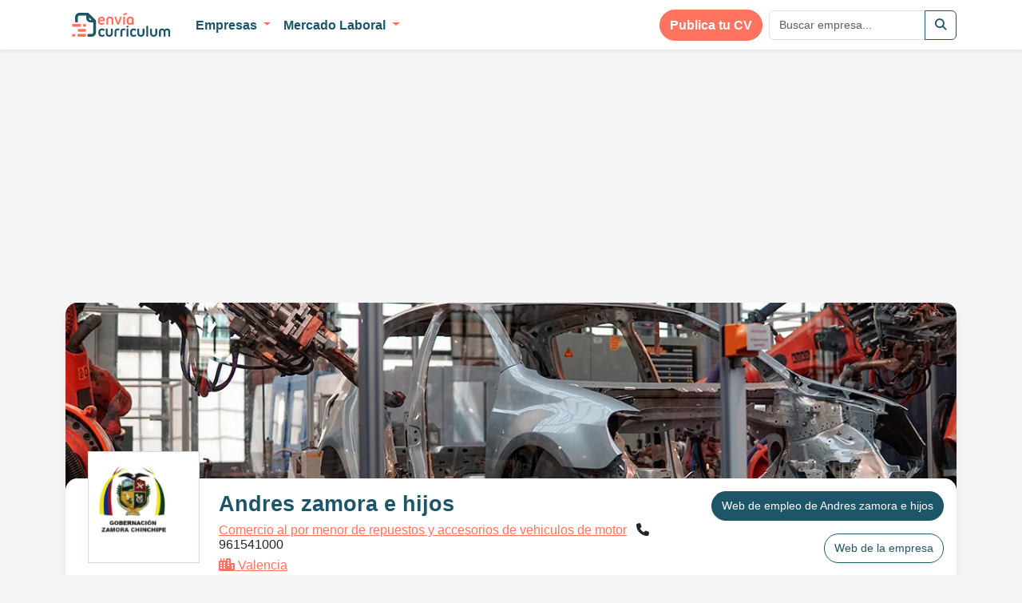

--- FILE ---
content_type: text/html; charset=UTF-8
request_url: https://www.enviacurriculum.com/empresas/ver/Andres-Zamora-E-Hijos-Sa-6245
body_size: 8382
content:
<!doctype html>
<html lang="es">

<head>
    <meta charset="utf-8">
    <meta name="viewport" content="width=device-width, initial-scale=1">

            <meta name="description" content="Cómo trabajar en Andres zamora e hijos">
    
    
    
    
    <meta name="p:domain_verify" content="7921c3b97c544230a28da987e7027e3b" />
    <meta name="author" content="">

                        <meta property="og:title" content="Cómo trabajar en Andres zamora e hijos" />
                    <meta property="og:description" content="Datos de contacto para enviar tu curriculum a Andres zamora e hijos" />
                    <meta property="og:type" content="product.item" />
                    <meta property="og:image" content="http://www.enviacurriculum/assets/images/logo.png" />
                    <meta property="og:image:width" content="56" />
                    <meta property="og:image:height" content="45" />
                    <meta property="og:url" content="https://www.enviacurriculum.com/empresas/ver/Andres-Zamora-E-Hijos-Sa-6245" />
            
    <!-- CSRF Token -->
    <meta name="csrf-token" content="IbQWvKbK4ao5snbAtiXLZt3aJpXikEz3lUADSItQ">

    <title>Cómo trabajar en Andres zamora e hijos</title>

    <!-- Fonts -->
    <link rel="dns-prefetch" href="//fonts.gstatic.com">

    
    
    <!-- Scripts -->
            <script async src='https://www.google.com/recaptcha/api.js'></script>
    
    <!-- <script src="https://code.jquery.com/jquery-3.6.1.min.js"></script> -->
    <!-- <script src="https://cdn.jsdelivr.net/npm/bootstrap@5.2.2/dist/js/bootstrap.bundle.min.js" integrity="sha384-OERcA2EqjJCMA+/3y+gxIOqMEjwtxJY7qPCqsdltbNJuaOe923+mo//f6V8Qbsw3" crossorigin="anonymous"></script> -->

    
    
    
    
    
            <!-- <script defer src="https://code.highcharts.com/highcharts.js"></script>
        <script defer src="https://code.highcharts.com/highcharts-more.js"></script> -->
    
    <link rel="stylesheet" href="https://cdnjs.cloudflare.com/ajax/libs/font-awesome/6.2.0/css/all.min.css" async integrity="sha512-xh6O/CkQoPOWDdYTDqeRdPCVd1SpvCA9XXcUnZS2FmJNp1coAFzvtCN9BmamE+4aHK8yyUHUSCcJHgXloTyT2A==" crossorigin="anonymous" referrerpolicy="no-referrer" />

    <link rel="preload" as="style" href="https://www.enviacurriculum.com/build/assets/app.524146fc.css" /><link rel="stylesheet" href="https://www.enviacurriculum.com/build/assets/app.524146fc.css" />
    <script type="text/javascript" defer src="https://www.enviacurriculum.com/bundle.js?include=recaptcha,highcharts,highmaps"></script>

            <script async src="//pagead2.googlesyndication.com/pagead/js/adsbygoogle.js"></script>
        <script>
            (adsbygoogle = window.adsbygoogle || []).push({
                google_ad_client: "ca-pub-3300561183557625",
                enable_page_level_ads: true
            });
        </script>
    
</head>

<body>

            <div class="container mt-2">
            <!-- curriculum_empresa -->
<ins class="adsbygoogle"
     style="display:inline-block;width:336px;height:280px"
     data-ad-client="ca-pub-3300561183557625"
     data-ad-slot="9359210437"></ins>
<script>
(adsbygoogle = window.adsbygoogle || []).push({});
</script>
            <!-- curriculum_empresa -->
<ins class="adsbygoogle"
     style="display:inline-block;width:336px;height:280px"
     data-ad-client="ca-pub-3300561183557625"
     data-ad-slot="9359210437"></ins>
<script>
(adsbygoogle = window.adsbygoogle || []).push({});
</script>
        </div>
    
    <div id="app">
        <nav class="navbar navbar-expand-md navbar-light bg-white fixed-top shadow-sm">
            <div class="container">
                <a class="nav-link d-block d-sm-none" href="https://www.enviacurriculum.com" title="Envía Currículum">
                    <img src="https://www.enviacurriculum.com/assets/images/logo-compact.svg" alt="Envía Currículum" height="30" class="d-inline-block">
                </a>

                <button class="navbar-toggler" type="button" data-bs-toggle="collapse" data-bs-target="#navbarSupportedContent" aria-controls="navbarSupportedContent" aria-expanded="false" aria-label="Toggle navigation">
                    <span class="navbar-toggler-icon"></span>
                </button>

                <div class="collapse navbar-collapse" id="navbarSupportedContent">
                    <ul class="navbar-nav me-auto">
                        <li class="nav-item d-none d-sm-block me-3">
                            <a class="nav-link" href="https://www.enviacurriculum.com" title="Envía Currículum">
                                <img src="https://www.enviacurriculum.com/assets/images/logo-compact.svg" alt="Envía Currículum" height="30" class="d-inline-block">
                            </a>
                        </li>

                                                    <li class="nav-item dropdown">
                                <a class="nav-link dropdown-toggle" href="#" role="button" data-bs-toggle="dropdown" aria-expanded="false">
                                    Empresas
                                </a>
                                <ul class="dropdown-menu">
                                    <li><a class="dropdown-item" href="https://www.enviacurriculum.com/empresas/con_datos">Empresas con página de empleo</a></li>
                                    <li><a class="dropdown-item" href="https://www.enviacurriculum.com/empresas/lista_empresas">Todas las empresas</a></li>
                                    
                                                                                                                        <li><a class="dropdown-item thick-border" href="https://www.enviacurriculum.com/empresas/lista_empresas/Area-empresas-top-espana-1">Empresas TOP España <small>(52)</small></a></li>
                                                                                    <li><a class="dropdown-item " href="https://www.enviacurriculum.com/empresas/lista_empresas/Area-venta-al-publico-2">Venta al público <small>(1,264)</small></a></li>
                                                                                    <li><a class="dropdown-item " href="https://www.enviacurriculum.com/empresas/lista_empresas/Area-hosteleria-3">Hostelería <small>(277)</small></a></li>
                                                                                    <li><a class="dropdown-item " href="https://www.enviacurriculum.com/empresas/lista_empresas/Area-comercial-ventas-4">Comercial/Ventas <small>(995)</small></a></li>
                                                                                    <li><a class="dropdown-item " href="https://www.enviacurriculum.com/empresas/lista_empresas/Area-gestion-administracion-5">Gestión/Administración <small>(1,435)</small></a></li>
                                                                                    <li><a class="dropdown-item " href="https://www.enviacurriculum.com/empresas/lista_empresas/Area-fabricas-6">Fábricas <small>(1,418)</small></a></li>
                                                                                    <li><a class="dropdown-item " href="https://www.enviacurriculum.com/empresas/lista_empresas/Area-personal-tecnico-7">Personal Técnico <small>(2,516)</small></a></li>
                                                                                    <li><a class="dropdown-item " href="https://www.enviacurriculum.com/empresas/lista_empresas/Area-alta-cualificacion-8">Trabajo alta cualificación <small>(911)</small></a></li>
                                                                                    <li><a class="dropdown-item " href="https://www.enviacurriculum.com/empresas/lista_empresas/Area-salud-9">Salud <small>(337)</small></a></li>
                                                                                    <li><a class="dropdown-item " href="https://www.enviacurriculum.com/empresas/lista_empresas/Area-transporte-distribucion-10">Transporte/Distribución <small>(1,037)</small></a></li>
                                                                                    <li><a class="dropdown-item " href="https://www.enviacurriculum.com/empresas/lista_empresas/Area-construccion-11">Construcción <small>(446)</small></a></li>
                                                                                    <li><a class="dropdown-item " href="https://www.enviacurriculum.com/empresas/lista_empresas/Area-produccion-alimentaria-12">Producción alimentaria <small>(830)</small></a></li>
                                                                                    <li><a class="dropdown-item " href="https://www.enviacurriculum.com/empresas/lista_empresas/Area-limpieza-13">Limpieza <small>(107)</small></a></li>
                                                                                    <li><a class="dropdown-item " href="https://www.enviacurriculum.com/empresas/lista_empresas/Area-educacion-14">Educación <small>(36)</small></a></li>
                                                                                                            </ul>
                            </li>
                                                                            <li class="nav-item dropdown">
                                <a class="nav-link dropdown-toggle" href="#" role="button" data-bs-toggle="dropdown" aria-expanded="false">
                                    Mercado Laboral
                                </a>
                                <ul class="dropdown-menu">
                                    <li class="border-bottom">
                                        <div class="column-flow p-3" style="column-count: 4;">
                                                                                            <a href="https://www.enviacurriculum.com/trabajo/en-a-coruna-10">A Coruña</a>
                                                                                            <a href="https://www.enviacurriculum.com/trabajo/en-alava-21">Álava</a>
                                                                                            <a href="https://www.enviacurriculum.com/trabajo/en-albacete-23">Albacete</a>
                                                                                            <a href="https://www.enviacurriculum.com/trabajo/en-alicante-38">Alicante</a>
                                                                                            <a href="https://www.enviacurriculum.com/trabajo/en-almeria-40">Almeria</a>
                                                                                            <a href="https://www.enviacurriculum.com/trabajo/en-asturias-12">Asturias</a>
                                                                                            <a href="https://www.enviacurriculum.com/trabajo/en-avila-53">Ávila</a>
                                                                                            <a href="https://www.enviacurriculum.com/trabajo/en-badajoz-29">Badajoz</a>
                                                                                            <a href="https://www.enviacurriculum.com/trabajo/en-baleares-15">Baleares</a>
                                                                                            <a href="https://www.enviacurriculum.com/trabajo/en-barcelona-5">Barcelona</a>
                                                                                            <a href="https://www.enviacurriculum.com/trabajo/en-burgos-24">Burgos</a>
                                                                                            <a href="https://www.enviacurriculum.com/trabajo/en-caceres-50">Cáceres</a>
                                                                                            <a href="https://www.enviacurriculum.com/trabajo/en-cadiz-42">Cádiz</a>
                                                                                            <a href="https://www.enviacurriculum.com/trabajo/en-cantabria-20">Cantabria</a>
                                                                                            <a href="https://www.enviacurriculum.com/trabajo/en-castellon-4">Castellón</a>
                                                                                            <a href="https://www.enviacurriculum.com/trabajo/en-ceuta-47">Ceuta</a>
                                                                                            <a href="https://www.enviacurriculum.com/trabajo/en-ciudad-real-46">Ciudad Real</a>
                                                                                            <a href="https://www.enviacurriculum.com/trabajo/en-cordoba-19">Córdoba</a>
                                                                                            <a href="https://www.enviacurriculum.com/trabajo/en-cuenca-28">Cuenca</a>
                                                                                            <a href="https://www.enviacurriculum.com/trabajo/en-gerona-22">Gerona</a>
                                                                                            <a href="https://www.enviacurriculum.com/trabajo/en-granada-27">Granada</a>
                                                                                            <a href="https://www.enviacurriculum.com/trabajo/en-guadalajara-32">Guadalajara</a>
                                                                                            <a href="https://www.enviacurriculum.com/trabajo/en-guipuzcoa-17">Guipúzcoa</a>
                                                                                            <a href="https://www.enviacurriculum.com/trabajo/en-huelva-13">Huelva</a>
                                                                                            <a href="https://www.enviacurriculum.com/trabajo/en-huesca-41">Huesca</a>
                                                                                            <a href="https://www.enviacurriculum.com/trabajo/en-jaen-31">Jaén</a>
                                                                                            <a href="https://www.enviacurriculum.com/trabajo/en-la-rioja-39">La Rioja</a>
                                                                                            <a href="https://www.enviacurriculum.com/trabajo/en-las-palmas-14">Las Palmas</a>
                                                                                            <a href="https://www.enviacurriculum.com/trabajo/en-leon-33">León</a>
                                                                                            <a href="https://www.enviacurriculum.com/trabajo/en-lerida-16">Lérida</a>
                                                                                            <a href="https://www.enviacurriculum.com/trabajo/en-lugo-44">Lugo</a>
                                                                                            <a href="https://www.enviacurriculum.com/trabajo/en-madrid-1">Madrid</a>
                                                                                            <a href="https://www.enviacurriculum.com/trabajo/en-malaga-30">Málaga</a>
                                                                                            <a href="https://www.enviacurriculum.com/trabajo/en-melilla-51">Melilla</a>
                                                                                            <a href="https://www.enviacurriculum.com/trabajo/en-murcia-18">Murcia</a>
                                                                                            <a href="https://www.enviacurriculum.com/trabajo/en-navarra-11">Navarra</a>
                                                                                            <a href="https://www.enviacurriculum.com/trabajo/en-ourense-34">Ourense</a>
                                                                                            <a href="https://www.enviacurriculum.com/trabajo/en-palencia-35">Palencia</a>
                                                                                            <a href="https://www.enviacurriculum.com/trabajo/en-pontevedra-6">Pontevedra</a>
                                                                                            <a href="https://www.enviacurriculum.com/trabajo/en-salamanca-43">Salamanca</a>
                                                                                            <a href="https://www.enviacurriculum.com/trabajo/en-segovia-49">Segovia</a>
                                                                                            <a href="https://www.enviacurriculum.com/trabajo/en-sevilla-8">Sevilla</a>
                                                                                            <a href="https://www.enviacurriculum.com/trabajo/en-soria-52">Soria</a>
                                                                                            <a href="https://www.enviacurriculum.com/trabajo/en-tarragona-26">Tarragona</a>
                                                                                            <a href="https://www.enviacurriculum.com/trabajo/en-tenerife-25">Tenerife</a>
                                                                                            <a href="https://www.enviacurriculum.com/trabajo/en-teruel-48">Teruel</a>
                                                                                            <a href="https://www.enviacurriculum.com/trabajo/en-toledo-36">Toledo</a>
                                                                                            <a href="https://www.enviacurriculum.com/trabajo/en-valencia-2">Valencia</a>
                                                                                            <a href="https://www.enviacurriculum.com/trabajo/en-valladolid-7">Valladolid</a>
                                                                                            <a href="https://www.enviacurriculum.com/trabajo/en-vizcaya-3">Vizcaya</a>
                                                                                            <a href="https://www.enviacurriculum.com/trabajo/en-zamora-45">Zamora</a>
                                                                                            <a href="https://www.enviacurriculum.com/trabajo/en-zaragoza-9">Zaragoza</a>
                                                                                    </div>
                                    </li>
                                    <li><a class="dropdown-item" href="https://www.enviacurriculum.com/trabajo">Ver Planificador Carrera Laboral</a></li>
                                </ul>
                            </li>
                                            </ul>

                    <ul class="navbar-nav ms-auto">
                        <li class="nav-item me-2 publish-btn">
                            <a class="btn btn-primary btn-rounded" href="https://www.enviacurriculum.com/candidato/nuevo">
                                Publica tu CV
                            </a>
                        </li>

                        <form class="d-flex" action="https://www.enviacurriculum.com/empresas/lista_empresas" role="search">
                            <div class="input-group">
                                <input type="text" name="q" class="form-control" placeholder="Buscar empresa...">
                                <button class="btn btn-outline-secondary" type="button"><i class="fas fa-search"></i></button>
                            </div>
                        </form>
                    </ul>
                </div>
            </div>
        </nav>

        
        <main class="">
            <div class="container my-4">
                
                
                
                
                
<div class="mb-3 sticky-top-responsive">
<div class="rounded-white-section with-shadow company-top-section" style="background-image:url('https://www.enviacurriculum.com/assets/images/categorias/automocion.webp')">
    <div class="data-section">
        <div class="row">
            <div class="col-sm-auto ps-4">
                <div class="logo">
                                            <img src="https://www.enviacurriculum.com/assets/images/logos/andres-zamora-e-hijos5.webp" alt="">
                                    </div>
            </div>
            <div class="col-sm">
                <h1 class="mb-2">Andres zamora e hijos</h1>

                <div class="mb-2">
                    <a href="https://www.enviacurriculum.com/empresas/lista_empresas/Sector-Comercio-al-por-menor-de-repuestos-y-accesorios-de-vehiculos-de-motor-159">Comercio al por menor de repuestos y accesorios de vehiculos de motor</a>

                                            <span class="ms-2">
                            <i class="fa-solid fa-phone"></i>
                            961541000
                        </span>
                                    </div>

                                    <div class="mb-2">
                                            <a href="https://www.enviacurriculum.com/empresas/lista_empresas/Sector-Comercio-al-por-menor-de-repuestos-y-accesorios-de-vehiculos-de-motor-159/Ciudad-valencia-2" class="me-2">
                            <i class="fa-solid fa-city"></i>
                            Valencia
                        </a>
                                        </div>
                
                                    <div><i class="fa-solid fa-location-dot"></i> CALLE MARQUES DEL TURIA, 13. Quart De Poblet</div>
                            </div>
            <div class="col-auto company-buttons">
                                    <div class="mb-3"><a href="http://www.andreszamora.comneumaticos-camiones-valencia-quart-de-poble-contacta.html" target="_blank" class="btn btn-secondary btn-rounded">Web de empleo de Andres zamora e hijos</a></div>
                
                                    <div><a href="http://www.andreszamora.com" target="_blank" class="btn btn-outline-secondary btn-rounded">Web de la empresa</a></div>
                            </div>
        </div>
    </div>
</div>
</div>
    <div class="rounded-white-section mb-3 pt-4 px-3">
    <div class="row">
        <div class="col-sm-6">
            <h3 class="ms-3 mb-3">Ciudades donde más contratan</h3>

            <div id="distribution_map" class="google-chart larger" style="height:285px"></div>

            <script type="text/javascript">
                var distribution_map = [{"hc-key":"es-v","value":1,"permalink":"https:\/\/www.enviacurriculum.com\/trabajo\/en-valencia-2"}];
            </script>
        </div>
                    <div class="col-sm-6">
                <h3 class="mb-3">Estadísticas clave</h3>

                <div class="row">
                    <div class="col-6 col-sm-4">
                        <div class="stat mb-3 p-3">
                            <div class="value">1</div>
                            <div class="label">ofertas en los últimos 6 meses</div>
                        </div>
                    </div>
                    <div class="col-6 col-sm-4">
                        <div class="stat mb-3 p-3">
                            <div class="value">Abril</div>
                            <div class="label">el mes con <br>más ofertas</div>
                        </div>
                    </div>
                    <div class="col-6 col-sm-4">
                        <div class="stat mb-3 p-3">
                            <div class="value">Viernes</div>
                            <div class="label">el mejor día de <br>la semana</div>
                        </div>
                    </div>
                                                                            </div>
            </div>
            </div>
</div>
    <div class="rounded-white-section mb-3 p-3">

    
    <ul class="list-inline mt-3 mb-0">
            <li class="list-inline-item me-1 mb-1 ms-0"><span class="badge bg-primary">ferrero e hijos</span></li>
            <li class="list-inline-item me-1 mb-1 ms-0"><span class="badge bg-primary">toribio ferrero e hijos sl</span></li>
            <li class="list-inline-item me-1 mb-1 ms-0"><span class="badge bg-primary">ferrer congelados</span></li>
        </ul>
    
</div>
    <div id="empresa-indeed-empleos" data-url="https://www.enviacurriculum.com/ajax/empresas/reload_job_offers/6245" data-prueba="0">
        <h3 class="mb-3">
    Últimas ofertas de empleo de Andres zamora e hijos</h3>

    <p id="loading-offers-indicator">No hay ofertas de empleo de momento.</p>
    </div>

    <div class="rounded-white-section p-3 mb-3">
        <div class="row">
                            <div class="col-sm-12">
                    <h3 class="mb-3">Enlaces de interés</h3>

<ul class="list-unstyled link-list row">
            <li class="col-sm-6"><a href="http://andreszamora.com" rel="external nofollow">---ANDRESZAMORA-E-HIJOS---</a></li>
    </ul>                </div>
            
                    </div>
    </div>


    <div class="rounded-white-section mb-3 p-3">
    <h3 class="mb-3"><a href="https://www.enviacurriculum.com/empresas/lista_empresas/Sector-Comercio-al-por-menor-de-repuestos-y-accesorios-de-vehiculos-de-motor-159">Otras empresas del sector</a></h3>

    <div class="row align-items-center g-0 related-companies">

        
                    <div class="col-3 col-sm-3 col-md-1">
                <a href="https://www.enviacurriculum.com/empresas/ver/Grupo-Pena-Automocion-SL-3957" class="with-logo bg-primary" title="Grupo Peña Automocion">
                                            <img src="https://www.enviacurriculum.com/assets/images/logos/grupo-pena-automocion4_thumb.webp" alt="Grupo Peña Automocion" class="img-fluid">
                                    </a>
            </div>
                    <div class="col-3 col-sm-3 col-md-1">
                <a href="https://www.enviacurriculum.com/empresas/ver/Recacor-SA-2943" class="with-logo bg-secondary" title="Recacor">
                                            <img src="https://www.enviacurriculum.com/assets/images/logos/recacor10_thumb.webp" alt="Recacor" class="img-fluid">
                                    </a>
            </div>
                    <div class="col-3 col-sm-3 col-md-1">
                <a href="https://www.enviacurriculum.com/empresas/ver/Eurofren-Systems-SL-674" class="no-logo bg-secondary-light" title="Eurofren Systems">
                                            Eurofren Systems
                                    </a>
            </div>
                    <div class="col-3 col-sm-3 col-md-1">
                <a href="https://www.enviacurriculum.com/empresas/ver/Icer-Brakes-SA-4576" class="with-logo bg-primary" title="Icer Brakes">
                                            <img src="https://www.enviacurriculum.com/assets/images/logos/icer-brakes7_thumb.webp" alt="Icer Brakes" class="img-fluid">
                                    </a>
            </div>
                    <div class="col-3 col-sm-3 col-md-1">
                <a href="https://www.enviacurriculum.com/empresas/ver/Jimenez-Mana-Recambios-Sociedad-Limitada-4645" class="with-logo bg-secondary" title="Jimenez Maña Recambios">
                                            <img src="https://www.enviacurriculum.com/assets/images/logos/jimenez-mana-recambios7_thumb.webp" alt="Jimenez Maña Recambios" class="img-fluid">
                                    </a>
            </div>
                    <div class="col-3 col-sm-3 col-md-1">
                <a href="https://www.enviacurriculum.com/empresas/ver/Rs-Turia-Sl-6186" class="with-logo bg-secondary-light" title="Rs turia">
                                            <img src="https://www.enviacurriculum.com/assets/images/logos/rs-turia7_thumb.webp" alt="Rs turia" class="img-fluid">
                                    </a>
            </div>
                    <div class="col-3 col-sm-3 col-md-1">
                <a href="https://www.enviacurriculum.com/empresas/ver/Euromaster-Automocion-Y-Servicios-SA-1282" class="with-logo bg-primary" title="Euromaster Automocion y Servicios">
                                            <img src="https://www.enviacurriculum.com/assets/images/logos/euromaster-automocion-y-servicios8_thumb.webp" alt="Euromaster Automocion y Servicios" class="img-fluid">
                                    </a>
            </div>
                    <div class="col-3 col-sm-3 col-md-1">
                <a href="https://www.enviacurriculum.com/empresas/ver/Comercial-Impormovil-SA-2685" class="no-logo bg-secondary" title="Comercial Impormovil">
                                            Comercial Impormovil
                                    </a>
            </div>
                    <div class="col-3 col-sm-3 col-md-1">
                <a href="https://www.enviacurriculum.com/empresas/ver/Repuestos-Y-Neumaticos-Accesorios-Sa-5610" class="with-logo bg-secondary-light" title="Repuestos y neumaticos accesorios">
                                            <img src="https://www.enviacurriculum.com/assets/images/logos/repuestos-y-neumaticos-accesorios6_thumb.webp" alt="Repuestos y neumaticos accesorios" class="img-fluid">
                                    </a>
            </div>
                    <div class="col-3 col-sm-3 col-md-1">
                <a href="https://www.enviacurriculum.com/empresas/ver/Establecimientos-Coll-SA-4310" class="no-logo bg-primary" title="Establecimientos Coll">
                                            Establecimientos Coll
                                    </a>
            </div>
                    <div class="col-3 col-sm-3 col-md-1">
                <a href="https://www.enviacurriculum.com/empresas/ver/Mucho-Neumatico-Sl-6426" class="with-logo bg-secondary" title="Mucho neumatico">
                                            <img src="https://www.enviacurriculum.com/assets/images/logos/mucho-neumatico0_thumb.webp" alt="Mucho neumatico" class="img-fluid">
                                    </a>
            </div>
                    <div class="col-3 col-sm-3 col-md-1">
                <a href="https://www.enviacurriculum.com/empresas/ver/Asr-Tyres-Sl-7621" class="with-logo bg-secondary-light" title="Asr tyres">
                                            <img src="https://www.enviacurriculum.com/assets/images/logos/asr-tyres3_thumb.webp" alt="Asr tyres" class="img-fluid">
                                    </a>
            </div>
                    <div class="col-3 col-sm-3 col-md-1">
                <a href="https://www.enviacurriculum.com/empresas/ver/Samvardhana-Motherson-Peguform-Barcelona-Slu-463" class="no-logo bg-primary" title="Samvardhana Motherson Peguform Barcelona">
                                            Samvardhana Motherson Peguform Barcelona
                                    </a>
            </div>
                    <div class="col-3 col-sm-3 col-md-1">
                <a href="https://www.enviacurriculum.com/empresas/ver/Comercial-Vehiculos-Y-Repuestos-Sa-7635" class="with-logo bg-secondary" title="Comercial vehiculos y repuestos">
                                            <img src="https://www.enviacurriculum.com/assets/images/logos/comercial-vehiculos-y-repuestos8_thumb.webp" alt="Comercial vehiculos y repuestos" class="img-fluid">
                                    </a>
            </div>
                    <div class="col-3 col-sm-3 col-md-1">
                <a href="https://www.enviacurriculum.com/empresas/ver/Bpw-Trapaco-Sl-5608" class="with-logo bg-secondary-light" title="Bpw trapaco">
                                            <img src="https://www.enviacurriculum.com/assets/images/logos/bpw-trapaco8_thumb.webp" alt="Bpw trapaco" class="img-fluid">
                                    </a>
            </div>
                    <div class="col-3 col-sm-3 col-md-1">
                <a href="https://www.enviacurriculum.com/empresas/ver/Comercial-De-Automocion-Rubio-Sl-6180" class="with-logo bg-primary" title="Comercial de automocion rubio">
                                            <img src="https://www.enviacurriculum.com/assets/images/logos/comercial-de-automocion-rubio1_thumb.webp" alt="Comercial de automocion rubio" class="img-fluid">
                                    </a>
            </div>
                    <div class="col-3 col-sm-3 col-md-1">
                <a href="https://www.enviacurriculum.com/empresas/ver/Nedschroef-Fasteners-Spain-SA-4698" class="no-logo bg-secondary" title="Nedschroef Fasteners Spain">
                                            Nedschroef Fasteners Spain
                                    </a>
            </div>
                    <div class="col-3 col-sm-3 col-md-1">
                <a href="https://www.enviacurriculum.com/empresas/ver/Anjana-Investments-SL-3233" class="no-logo bg-secondary-light" title="Anjana Investments">
                                            Anjana Investments
                                    </a>
            </div>
                    <div class="col-3 col-sm-3 col-md-1">
                <a href="https://www.enviacurriculum.com/empresas/ver/Recambios-Autodiesel-SA-4032" class="with-logo bg-primary" title="RADSA">
                                            <img src="https://www.enviacurriculum.com/assets/images/logos/radsa3_thumb.webp" alt="RADSA" class="img-fluid">
                                    </a>
            </div>
                    <div class="col-3 col-sm-3 col-md-1">
                <a href="https://www.enviacurriculum.com/empresas/ver/Japan-Car-Sa-6536" class="with-logo bg-secondary" title="Japan car">
                                            <img src="https://www.enviacurriculum.com/assets/images/logos/japan-car6_thumb.webp" alt="Japan car" class="img-fluid">
                                    </a>
            </div>
                    <div class="col-3 col-sm-3 col-md-1">
                <a href="https://www.enviacurriculum.com/empresas/ver/Ad-Parts-SL-1976" class="with-logo bg-secondary-light" title="Ad Parts">
                                            <img src="https://www.enviacurriculum.com/assets/images/logos/ad-parts9_thumb.webp" alt="Ad Parts" class="img-fluid">
                                    </a>
            </div>
                    <div class="col-3 col-sm-3 col-md-1">
                <a href="https://www.enviacurriculum.com/empresas/ver/Petroneu-Sll-7641" class="with-logo bg-primary" title="Petroneu sll">
                                            <img src="https://www.enviacurriculum.com/assets/images/logos/petroneu-sll4_thumb.webp" alt="Petroneu sll" class="img-fluid">
                                    </a>
            </div>
                    <div class="col-3 col-sm-3 col-md-1">
                <a href="https://www.enviacurriculum.com/empresas/ver/Rodi-Tr-SL-1464" class="no-logo bg-secondary" title="Rodi tr">
                                            Rodi tr
                                    </a>
            </div>
            </div>
</div>
<div class="my-3 share-buttons">
    <strong>Comparte este contenido: </strong>

	<a class="social-share-button btn btn-rounded btn-default btn-sm visible-xs-inline-block" href="whatsapp://send?text=Andres+zamora+e+hijos%3A+https%3A%2F%2Fwww.enviacurriculum.com%2Fempresas%2Fver%2FAndres-Zamora-E-Hijos-Sa-6245" style="background-color: #3FBE41; color:white; font-weight: bold;" title="Compartir por Whatsapp"><i class="fab fa-whatsapp"></i></a>

	<a class="social-share-button btn btn-rounded btn-default btn-sm" href="https://www.facebook.com/sharer/sharer.php?u=https%3A%2F%2Fwww.enviacurriculum.com%2Fempresas%2Fver%2FAndres-Zamora-E-Hijos-Sa-6245&title=Andres+zamora+e+hijos
&summary=" style="background-color: #4267B2; color:white; font-weight: bold;" target="_blank" title="Compartir en Facebook"><i class="fab fa-facebook"></i></a>

	<a class="social-share-button btn btn-rounded btn-default btn-sm" href="https://www.linkedin.com/shareArticle?mini=true&url=https%3A%2F%2Fwww.enviacurriculum.com%2Fempresas%2Fver%2FAndres-Zamora-E-Hijos-Sa-6245&title=Andres+zamora+e+hijos
&summary=&source=LinkedIn" style="background-color: #2A77B4; color:white; font-weight: bold;" target="_blank" title="Compartir en LinkedIn"><i class="fab fa-linkedin"></i></a>

	<a class="social-share-button btn btn-rounded btn-default btn-sm" href="https://twitter.com/share?url=https%3A%2F%2Fwww.enviacurriculum.com%2Fempresas%2Fver%2FAndres-Zamora-E-Hijos-Sa-6245&text=Andres+zamora+e+hijos
&summary=&source=LinkedIn" style="background-color: #4892D5; color:white; font-weight: bold;" target="_blank" title="Compartir en Twitter"><i class="fab fa-twitter"></i></a>

	<a class="social-share-button btn btn-rounded btn-default btn-sm" href="https://telegram.me/share/url?url=https%3A%2F%2Fwww.enviacurriculum.com%2Fempresas%2Fver%2FAndres-Zamora-E-Hijos-Sa-6245&text=Andres+zamora+e+hijos" style="background-color: #2DA4E1; color:white; font-weight: bold;" target="_blank" title="Compartir por Telegram"><i class="fab fa-telegram-plane"></i></a>

</div>
<div class="container mt-2">
    <!-- curriculum_empresa -->
<ins class="adsbygoogle"
     style="display:inline-block;width:336px;height:280px"
     data-ad-client="ca-pub-3300561183557625"
     data-ad-slot="9359210437"></ins>
<script>
(adsbygoogle = window.adsbygoogle || []).push({});
</script>
</div>

<h3 class="mb-3">Escribe tu opinión</h3>

<form method="POST" class="mb-3" action="https://www.enviacurriculum.com/comments/store#comments-form" id="comments-form">
<input type="hidden" name="_token" value="IbQWvKbK4ao5snbAtiXLZt3aJpXikEz3lUADSItQ"><div id="my_name_asmStwHprcBC8CXd_wrap" style="display: none" aria-hidden="true">
        <input id="my_name_asmStwHprcBC8CXd"
               name="my_name_asmStwHprcBC8CXd"
               type="text"
               value=""
                              autocomplete="nope"
               tabindex="-1">
        <input name="valid_from"
               type="text"
               value="[base64]"
                              autocomplete="off"
               tabindex="-1">
    </div>

<input type="hidden" name="mode" value="empresa">
<input type="hidden" name="id" value="6245">



<div class="row">
	<div class="col-sm-6 mb-3">
		<label class="d-block d-sm-none" for="comentario_nombre">Nombre: </label>
		<input type="text" class="form-control " name="comentario_nombre" id="comentario_nombre" placeholder="Tu Nombre" value="">

			</div>

	<div class="col-sm-6 mb-3">
		<label class="d-block d-sm-none" for="comentario_email">Correo electrónico: </label>
		<input type="email" class="form-control " name="comentario_email" id="comentario_email" placeholder="Correo electrónico" value="">
		
			</div>
</div>

<div class="mb-3">
	<label class="d-block d-sm-none" for="comentario_texto">Comentario: </label>
	<textarea name="comentario_texto" id="comentario_texto" class="form-control " placeholder="Escribe tu comentario aquí" rows="5"></textarea>

	</div>

<div class="mb-3">
    <div id="webform-captcha" class="g-recaptcha " data-sitekey="6LddrS8UAAAAAN3abXyBQpFpc8UCqt_8I2wl8ONr"></div>

    </div>

<div class="mb-3">
	<div class="checkbox">
		<label class=" text-secondary">
            <input type="checkbox" name="confirm_terms" value="1">
			Acepto la <a href="https://www.enviacurriculum.com/pagina/privacidad-general">política de privacidad</a> y entiendo que los datos que escriba serán públicamente visibles desde Internet
		</label>
		
			</div>
</div>

<button type="submit" class="btn btn-rounded btn-primary btn-lg">Enviar</button>

</form>

<h3 class="mb-3">0 opiniones sobre Andres zamora e hijos</h3>
<p>Este empresa no tiene ninguna opinión todavía</p>

            </div>
        </main>

        <footer>
            <div class="container-fluid">
                <div class="row">
                    <div class="col-sm-3">
                        <a href="/" class="d-block mb-3">
                            <img src="https://www.enviacurriculum.com/assets/images/logo-compact-white.svg" alt="Envía Currículum Logo" style="width:100%;max-width:300px">
                        </a>
                    </div>

                                    <div class="col-sm-2">
                        
                        <h3>Últimas empresas</h3>
                        <ul>
                                                    <li><a href="https://www.enviacurriculum.com/empresas/ver/Boreal-Outdoor-17965">Boreal Outdoor</a>
                                                    <li><a href="https://www.enviacurriculum.com/empresas/ver/Centro-Comercial-Dendaraba-8560">Centro Comercial Dendaraba</a>
                                                    <li><a href="https://www.enviacurriculum.com/empresas/ver/Centro-Comercial-DiverValles-8249">Centro Comercial Divervallés</a>
                                                    <li><a href="https://www.enviacurriculum.com/empresas/ver/Centro-Comercial-Tres-de-Mayo-8232">Centro Comercial Tres de Mayo</a>
                                                    <li><a href="https://www.enviacurriculum.com/empresas/ver/Alvenor-Sl-7593">Alvenor</a>
                                                    <li><a href="https://www.enviacurriculum.com/empresas/ver/The-Singular-Kitchen-5150">The Singular Kitchen</a>
                                                    <li><a href="https://www.enviacurriculum.com/empresas/ver/Exclusivas-Alimenticias-Bon-Lloc-Sl-6431">Exclusivas alimenticias bon lloc</a>
                                                    <li><a href="https://www.enviacurriculum.com/empresas/ver/Rube-Productos-Tecnicos-Sl-7579">Rube productos tecnicos</a>
                                                    <li><a href="https://www.enviacurriculum.com/empresas/ver/Centro-Optico-La-Ramallosa-Sl-7551">Centro optico la ramallosa</a>
                                                    <li><a href="https://www.enviacurriculum.com/empresas/ver/Nisa-Nuevas-Inversiones-En-Servicios-Sa-6147">Nisa, nuevas inversiones en servicios</a>
                                                    <li><a href="https://www.enviacurriculum.com/empresas/ver/Microbuses-De-Lujo-Sl-7184">Microbuses de lujo</a>
                                                    <li><a href="https://www.enviacurriculum.com/empresas/ver/Talleres-Arcogas-Sa-6532">Talleres arcogas</a>
                                                </ul>
                    </div>
                    <div class="col-sm-4">
                                                    <h3>Últimos artículos</h3>

                            <ul>
                                                            <li><a href="https://www.enviacurriculum.com/articulos/que-es-un-hrms">¿Qué es HRMS y para qué su empresa lo necesita?</a>
                                                            <li><a href="https://www.enviacurriculum.com/articulos/empresas-que-contratan-durante-covid19">Qué empresas siguen contratando durante la crisis del COVID-19</a>
                                                            <li><a href="https://www.enviacurriculum.com/articulos/lista-completa-empresas-trabajo-temporal-espana">Lista completa de las empresas de trabajo temporal en España (113 en total)</a>
                                                            <li><a href="https://www.enviacurriculum.com/articulos/encontrar-trabajo-de-lo-tuyo">Encontrar trabajo de lo tuyo en tu ciudad</a>
                                                            <li><a href="https://www.enviacurriculum.com/articulos/como-funciona-planificador-carrera-laboral">Cómo funciona el planificador de carrera laboral</a>
                                                            <li><a href="https://www.enviacurriculum.com/articulos/por-que-poco-trabajo-titulo">Por qué hay tan poco trabajo de mi título</a>
                                                            <li><a href="https://www.enviacurriculum.com/articulos/maneras-de-ser-contratados">Las 8 maneras de encontrar trabajo</a>
                                                            <li><a href="https://www.enviacurriculum.com/articulos/errores-hacer-curriculum">Errores al hacer el currículum</a>
                                                            <li><a href="https://www.enviacurriculum.com/articulos/que-pasa-si-mientes-curriculum">Qué pasa si mientes en el currículum</a>
                                                            <li><a href="https://www.enviacurriculum.com/articulos/10-trucos-ahorrar-compra">Trucos avanzados para ahorrar al hacer la compra</a>
                                                            <li><a href="https://www.enviacurriculum.com/articulos/autocandidatura">Cómo hacer una autocandidatura</a>
                                                            <li><a href="https://www.enviacurriculum.com/articulos/como-funcionan-los-procesos-de-contratacion">Cómo funcionan los procesos de contratación en España</a>
                                                        </ul>
                                            </div>
                                            <div class="col-sm-3">
                            <h3>Secciones</h3>

                            <ul>
                                <li><a href="https://www.enviacurriculum.com/empresas/con_datos">Empresas con página de empleo</a>
                                <li><a href="https://www.enviacurriculum.com/empresas/lista_empresas/Area-empresas-top-espana-1">Empresas TOP de España</a>
                                <li><a href="https://www.enviacurriculum.com/empresas/lista_empresas">Todas las empresas</a>
                                <li><a href="https://www.enviacurriculum.com/trabajo">Planificador profesional</a>
                                <li><a href="https://www.enviacurriculum.com/candidato/navegar">Lista de currículums</a>
                            </ul>
                        </div>
                                                        </div>
            </div>

            <div class="bottom-footer">
                <div class="container-fluid">
                    <div class="row">
                        <div class="col-md-7">
                            <div class="credits">
                                &copy; Envia Curriculum.com, 2025. Idea de <a href="https://twitter.com/Csarr02">@Csarr02</a> desarrollada por los creadores de <a href="https://www.wordexample.com">Wordexample.com</a>
                            </div>
                        </div>
                                                    <div class="col-auto">
                                <a href="https://www.enviacurriculum.mx">Versión mexicana</a>
                            </div>
                            <div class="col-auto">
                                <a href="https://www.enviacurriculum.com/pagina/privacidad-general">Política de privacidad</a>
                            </div>
                                                <div class="col-auto">
                            <a href="https://www.enviacurriculum.com/pagina/como-funciona">Cómo funciona</a>
                        </div>
                        <div class="col-auto">
                            <a href="https://www.enviacurriculum.com/pagina/contacto">Contacto</a>
                        </div>
                    </div>
                </div>
            </div>
        </footer>
    </div>

                    <!-- Start of StatCounter Code for Default Guide -->
        <script type="text/javascript">
            var sc_project = 9626417;
            var sc_invisible = 1;
            var sc_security = "f36960e6";
            var scJsHost = (("https:" == document.location.protocol) ?
                "https://secure." : "http://www.");
            document.write("<sc" + "ript type='text/javascript' src='" +
                scJsHost +
                "statcounter.com/counter/counter.js'></" + "script>");
        </script>
        <noscript>
            <div class="statcounter"><a title="web counter" href="http://statcounter.com/free-hit-counter/" target="_blank"><img class="statcounter" src="http://c.statcounter.com/9626417/0/f36960e6/1/" alt="web counter"></a></div>
        </noscript>
        <!-- End of StatCounter Code for Default Guide -->
            <script defer src="https://static.cloudflareinsights.com/beacon.min.js/vcd15cbe7772f49c399c6a5babf22c1241717689176015" integrity="sha512-ZpsOmlRQV6y907TI0dKBHq9Md29nnaEIPlkf84rnaERnq6zvWvPUqr2ft8M1aS28oN72PdrCzSjY4U6VaAw1EQ==" data-cf-beacon='{"version":"2024.11.0","token":"3f5ccc6db2d34490bb279ace7270efe4","r":1,"server_timing":{"name":{"cfCacheStatus":true,"cfEdge":true,"cfExtPri":true,"cfL4":true,"cfOrigin":true,"cfSpeedBrain":true},"location_startswith":null}}' crossorigin="anonymous"></script>
</body>

</html>

--- FILE ---
content_type: text/html; charset=utf-8
request_url: https://www.google.com/recaptcha/api2/anchor?ar=1&k=6LddrS8UAAAAAN3abXyBQpFpc8UCqt_8I2wl8ONr&co=aHR0cHM6Ly93d3cuZW52aWFjdXJyaWN1bHVtLmNvbTo0NDM.&hl=en&v=7gg7H51Q-naNfhmCP3_R47ho&size=normal&anchor-ms=20000&execute-ms=30000&cb=k922xnndzg4y
body_size: 48791
content:
<!DOCTYPE HTML><html dir="ltr" lang="en"><head><meta http-equiv="Content-Type" content="text/html; charset=UTF-8">
<meta http-equiv="X-UA-Compatible" content="IE=edge">
<title>reCAPTCHA</title>
<style type="text/css">
/* cyrillic-ext */
@font-face {
  font-family: 'Roboto';
  font-style: normal;
  font-weight: 400;
  font-stretch: 100%;
  src: url(//fonts.gstatic.com/s/roboto/v48/KFO7CnqEu92Fr1ME7kSn66aGLdTylUAMa3GUBHMdazTgWw.woff2) format('woff2');
  unicode-range: U+0460-052F, U+1C80-1C8A, U+20B4, U+2DE0-2DFF, U+A640-A69F, U+FE2E-FE2F;
}
/* cyrillic */
@font-face {
  font-family: 'Roboto';
  font-style: normal;
  font-weight: 400;
  font-stretch: 100%;
  src: url(//fonts.gstatic.com/s/roboto/v48/KFO7CnqEu92Fr1ME7kSn66aGLdTylUAMa3iUBHMdazTgWw.woff2) format('woff2');
  unicode-range: U+0301, U+0400-045F, U+0490-0491, U+04B0-04B1, U+2116;
}
/* greek-ext */
@font-face {
  font-family: 'Roboto';
  font-style: normal;
  font-weight: 400;
  font-stretch: 100%;
  src: url(//fonts.gstatic.com/s/roboto/v48/KFO7CnqEu92Fr1ME7kSn66aGLdTylUAMa3CUBHMdazTgWw.woff2) format('woff2');
  unicode-range: U+1F00-1FFF;
}
/* greek */
@font-face {
  font-family: 'Roboto';
  font-style: normal;
  font-weight: 400;
  font-stretch: 100%;
  src: url(//fonts.gstatic.com/s/roboto/v48/KFO7CnqEu92Fr1ME7kSn66aGLdTylUAMa3-UBHMdazTgWw.woff2) format('woff2');
  unicode-range: U+0370-0377, U+037A-037F, U+0384-038A, U+038C, U+038E-03A1, U+03A3-03FF;
}
/* math */
@font-face {
  font-family: 'Roboto';
  font-style: normal;
  font-weight: 400;
  font-stretch: 100%;
  src: url(//fonts.gstatic.com/s/roboto/v48/KFO7CnqEu92Fr1ME7kSn66aGLdTylUAMawCUBHMdazTgWw.woff2) format('woff2');
  unicode-range: U+0302-0303, U+0305, U+0307-0308, U+0310, U+0312, U+0315, U+031A, U+0326-0327, U+032C, U+032F-0330, U+0332-0333, U+0338, U+033A, U+0346, U+034D, U+0391-03A1, U+03A3-03A9, U+03B1-03C9, U+03D1, U+03D5-03D6, U+03F0-03F1, U+03F4-03F5, U+2016-2017, U+2034-2038, U+203C, U+2040, U+2043, U+2047, U+2050, U+2057, U+205F, U+2070-2071, U+2074-208E, U+2090-209C, U+20D0-20DC, U+20E1, U+20E5-20EF, U+2100-2112, U+2114-2115, U+2117-2121, U+2123-214F, U+2190, U+2192, U+2194-21AE, U+21B0-21E5, U+21F1-21F2, U+21F4-2211, U+2213-2214, U+2216-22FF, U+2308-230B, U+2310, U+2319, U+231C-2321, U+2336-237A, U+237C, U+2395, U+239B-23B7, U+23D0, U+23DC-23E1, U+2474-2475, U+25AF, U+25B3, U+25B7, U+25BD, U+25C1, U+25CA, U+25CC, U+25FB, U+266D-266F, U+27C0-27FF, U+2900-2AFF, U+2B0E-2B11, U+2B30-2B4C, U+2BFE, U+3030, U+FF5B, U+FF5D, U+1D400-1D7FF, U+1EE00-1EEFF;
}
/* symbols */
@font-face {
  font-family: 'Roboto';
  font-style: normal;
  font-weight: 400;
  font-stretch: 100%;
  src: url(//fonts.gstatic.com/s/roboto/v48/KFO7CnqEu92Fr1ME7kSn66aGLdTylUAMaxKUBHMdazTgWw.woff2) format('woff2');
  unicode-range: U+0001-000C, U+000E-001F, U+007F-009F, U+20DD-20E0, U+20E2-20E4, U+2150-218F, U+2190, U+2192, U+2194-2199, U+21AF, U+21E6-21F0, U+21F3, U+2218-2219, U+2299, U+22C4-22C6, U+2300-243F, U+2440-244A, U+2460-24FF, U+25A0-27BF, U+2800-28FF, U+2921-2922, U+2981, U+29BF, U+29EB, U+2B00-2BFF, U+4DC0-4DFF, U+FFF9-FFFB, U+10140-1018E, U+10190-1019C, U+101A0, U+101D0-101FD, U+102E0-102FB, U+10E60-10E7E, U+1D2C0-1D2D3, U+1D2E0-1D37F, U+1F000-1F0FF, U+1F100-1F1AD, U+1F1E6-1F1FF, U+1F30D-1F30F, U+1F315, U+1F31C, U+1F31E, U+1F320-1F32C, U+1F336, U+1F378, U+1F37D, U+1F382, U+1F393-1F39F, U+1F3A7-1F3A8, U+1F3AC-1F3AF, U+1F3C2, U+1F3C4-1F3C6, U+1F3CA-1F3CE, U+1F3D4-1F3E0, U+1F3ED, U+1F3F1-1F3F3, U+1F3F5-1F3F7, U+1F408, U+1F415, U+1F41F, U+1F426, U+1F43F, U+1F441-1F442, U+1F444, U+1F446-1F449, U+1F44C-1F44E, U+1F453, U+1F46A, U+1F47D, U+1F4A3, U+1F4B0, U+1F4B3, U+1F4B9, U+1F4BB, U+1F4BF, U+1F4C8-1F4CB, U+1F4D6, U+1F4DA, U+1F4DF, U+1F4E3-1F4E6, U+1F4EA-1F4ED, U+1F4F7, U+1F4F9-1F4FB, U+1F4FD-1F4FE, U+1F503, U+1F507-1F50B, U+1F50D, U+1F512-1F513, U+1F53E-1F54A, U+1F54F-1F5FA, U+1F610, U+1F650-1F67F, U+1F687, U+1F68D, U+1F691, U+1F694, U+1F698, U+1F6AD, U+1F6B2, U+1F6B9-1F6BA, U+1F6BC, U+1F6C6-1F6CF, U+1F6D3-1F6D7, U+1F6E0-1F6EA, U+1F6F0-1F6F3, U+1F6F7-1F6FC, U+1F700-1F7FF, U+1F800-1F80B, U+1F810-1F847, U+1F850-1F859, U+1F860-1F887, U+1F890-1F8AD, U+1F8B0-1F8BB, U+1F8C0-1F8C1, U+1F900-1F90B, U+1F93B, U+1F946, U+1F984, U+1F996, U+1F9E9, U+1FA00-1FA6F, U+1FA70-1FA7C, U+1FA80-1FA89, U+1FA8F-1FAC6, U+1FACE-1FADC, U+1FADF-1FAE9, U+1FAF0-1FAF8, U+1FB00-1FBFF;
}
/* vietnamese */
@font-face {
  font-family: 'Roboto';
  font-style: normal;
  font-weight: 400;
  font-stretch: 100%;
  src: url(//fonts.gstatic.com/s/roboto/v48/KFO7CnqEu92Fr1ME7kSn66aGLdTylUAMa3OUBHMdazTgWw.woff2) format('woff2');
  unicode-range: U+0102-0103, U+0110-0111, U+0128-0129, U+0168-0169, U+01A0-01A1, U+01AF-01B0, U+0300-0301, U+0303-0304, U+0308-0309, U+0323, U+0329, U+1EA0-1EF9, U+20AB;
}
/* latin-ext */
@font-face {
  font-family: 'Roboto';
  font-style: normal;
  font-weight: 400;
  font-stretch: 100%;
  src: url(//fonts.gstatic.com/s/roboto/v48/KFO7CnqEu92Fr1ME7kSn66aGLdTylUAMa3KUBHMdazTgWw.woff2) format('woff2');
  unicode-range: U+0100-02BA, U+02BD-02C5, U+02C7-02CC, U+02CE-02D7, U+02DD-02FF, U+0304, U+0308, U+0329, U+1D00-1DBF, U+1E00-1E9F, U+1EF2-1EFF, U+2020, U+20A0-20AB, U+20AD-20C0, U+2113, U+2C60-2C7F, U+A720-A7FF;
}
/* latin */
@font-face {
  font-family: 'Roboto';
  font-style: normal;
  font-weight: 400;
  font-stretch: 100%;
  src: url(//fonts.gstatic.com/s/roboto/v48/KFO7CnqEu92Fr1ME7kSn66aGLdTylUAMa3yUBHMdazQ.woff2) format('woff2');
  unicode-range: U+0000-00FF, U+0131, U+0152-0153, U+02BB-02BC, U+02C6, U+02DA, U+02DC, U+0304, U+0308, U+0329, U+2000-206F, U+20AC, U+2122, U+2191, U+2193, U+2212, U+2215, U+FEFF, U+FFFD;
}
/* cyrillic-ext */
@font-face {
  font-family: 'Roboto';
  font-style: normal;
  font-weight: 500;
  font-stretch: 100%;
  src: url(//fonts.gstatic.com/s/roboto/v48/KFO7CnqEu92Fr1ME7kSn66aGLdTylUAMa3GUBHMdazTgWw.woff2) format('woff2');
  unicode-range: U+0460-052F, U+1C80-1C8A, U+20B4, U+2DE0-2DFF, U+A640-A69F, U+FE2E-FE2F;
}
/* cyrillic */
@font-face {
  font-family: 'Roboto';
  font-style: normal;
  font-weight: 500;
  font-stretch: 100%;
  src: url(//fonts.gstatic.com/s/roboto/v48/KFO7CnqEu92Fr1ME7kSn66aGLdTylUAMa3iUBHMdazTgWw.woff2) format('woff2');
  unicode-range: U+0301, U+0400-045F, U+0490-0491, U+04B0-04B1, U+2116;
}
/* greek-ext */
@font-face {
  font-family: 'Roboto';
  font-style: normal;
  font-weight: 500;
  font-stretch: 100%;
  src: url(//fonts.gstatic.com/s/roboto/v48/KFO7CnqEu92Fr1ME7kSn66aGLdTylUAMa3CUBHMdazTgWw.woff2) format('woff2');
  unicode-range: U+1F00-1FFF;
}
/* greek */
@font-face {
  font-family: 'Roboto';
  font-style: normal;
  font-weight: 500;
  font-stretch: 100%;
  src: url(//fonts.gstatic.com/s/roboto/v48/KFO7CnqEu92Fr1ME7kSn66aGLdTylUAMa3-UBHMdazTgWw.woff2) format('woff2');
  unicode-range: U+0370-0377, U+037A-037F, U+0384-038A, U+038C, U+038E-03A1, U+03A3-03FF;
}
/* math */
@font-face {
  font-family: 'Roboto';
  font-style: normal;
  font-weight: 500;
  font-stretch: 100%;
  src: url(//fonts.gstatic.com/s/roboto/v48/KFO7CnqEu92Fr1ME7kSn66aGLdTylUAMawCUBHMdazTgWw.woff2) format('woff2');
  unicode-range: U+0302-0303, U+0305, U+0307-0308, U+0310, U+0312, U+0315, U+031A, U+0326-0327, U+032C, U+032F-0330, U+0332-0333, U+0338, U+033A, U+0346, U+034D, U+0391-03A1, U+03A3-03A9, U+03B1-03C9, U+03D1, U+03D5-03D6, U+03F0-03F1, U+03F4-03F5, U+2016-2017, U+2034-2038, U+203C, U+2040, U+2043, U+2047, U+2050, U+2057, U+205F, U+2070-2071, U+2074-208E, U+2090-209C, U+20D0-20DC, U+20E1, U+20E5-20EF, U+2100-2112, U+2114-2115, U+2117-2121, U+2123-214F, U+2190, U+2192, U+2194-21AE, U+21B0-21E5, U+21F1-21F2, U+21F4-2211, U+2213-2214, U+2216-22FF, U+2308-230B, U+2310, U+2319, U+231C-2321, U+2336-237A, U+237C, U+2395, U+239B-23B7, U+23D0, U+23DC-23E1, U+2474-2475, U+25AF, U+25B3, U+25B7, U+25BD, U+25C1, U+25CA, U+25CC, U+25FB, U+266D-266F, U+27C0-27FF, U+2900-2AFF, U+2B0E-2B11, U+2B30-2B4C, U+2BFE, U+3030, U+FF5B, U+FF5D, U+1D400-1D7FF, U+1EE00-1EEFF;
}
/* symbols */
@font-face {
  font-family: 'Roboto';
  font-style: normal;
  font-weight: 500;
  font-stretch: 100%;
  src: url(//fonts.gstatic.com/s/roboto/v48/KFO7CnqEu92Fr1ME7kSn66aGLdTylUAMaxKUBHMdazTgWw.woff2) format('woff2');
  unicode-range: U+0001-000C, U+000E-001F, U+007F-009F, U+20DD-20E0, U+20E2-20E4, U+2150-218F, U+2190, U+2192, U+2194-2199, U+21AF, U+21E6-21F0, U+21F3, U+2218-2219, U+2299, U+22C4-22C6, U+2300-243F, U+2440-244A, U+2460-24FF, U+25A0-27BF, U+2800-28FF, U+2921-2922, U+2981, U+29BF, U+29EB, U+2B00-2BFF, U+4DC0-4DFF, U+FFF9-FFFB, U+10140-1018E, U+10190-1019C, U+101A0, U+101D0-101FD, U+102E0-102FB, U+10E60-10E7E, U+1D2C0-1D2D3, U+1D2E0-1D37F, U+1F000-1F0FF, U+1F100-1F1AD, U+1F1E6-1F1FF, U+1F30D-1F30F, U+1F315, U+1F31C, U+1F31E, U+1F320-1F32C, U+1F336, U+1F378, U+1F37D, U+1F382, U+1F393-1F39F, U+1F3A7-1F3A8, U+1F3AC-1F3AF, U+1F3C2, U+1F3C4-1F3C6, U+1F3CA-1F3CE, U+1F3D4-1F3E0, U+1F3ED, U+1F3F1-1F3F3, U+1F3F5-1F3F7, U+1F408, U+1F415, U+1F41F, U+1F426, U+1F43F, U+1F441-1F442, U+1F444, U+1F446-1F449, U+1F44C-1F44E, U+1F453, U+1F46A, U+1F47D, U+1F4A3, U+1F4B0, U+1F4B3, U+1F4B9, U+1F4BB, U+1F4BF, U+1F4C8-1F4CB, U+1F4D6, U+1F4DA, U+1F4DF, U+1F4E3-1F4E6, U+1F4EA-1F4ED, U+1F4F7, U+1F4F9-1F4FB, U+1F4FD-1F4FE, U+1F503, U+1F507-1F50B, U+1F50D, U+1F512-1F513, U+1F53E-1F54A, U+1F54F-1F5FA, U+1F610, U+1F650-1F67F, U+1F687, U+1F68D, U+1F691, U+1F694, U+1F698, U+1F6AD, U+1F6B2, U+1F6B9-1F6BA, U+1F6BC, U+1F6C6-1F6CF, U+1F6D3-1F6D7, U+1F6E0-1F6EA, U+1F6F0-1F6F3, U+1F6F7-1F6FC, U+1F700-1F7FF, U+1F800-1F80B, U+1F810-1F847, U+1F850-1F859, U+1F860-1F887, U+1F890-1F8AD, U+1F8B0-1F8BB, U+1F8C0-1F8C1, U+1F900-1F90B, U+1F93B, U+1F946, U+1F984, U+1F996, U+1F9E9, U+1FA00-1FA6F, U+1FA70-1FA7C, U+1FA80-1FA89, U+1FA8F-1FAC6, U+1FACE-1FADC, U+1FADF-1FAE9, U+1FAF0-1FAF8, U+1FB00-1FBFF;
}
/* vietnamese */
@font-face {
  font-family: 'Roboto';
  font-style: normal;
  font-weight: 500;
  font-stretch: 100%;
  src: url(//fonts.gstatic.com/s/roboto/v48/KFO7CnqEu92Fr1ME7kSn66aGLdTylUAMa3OUBHMdazTgWw.woff2) format('woff2');
  unicode-range: U+0102-0103, U+0110-0111, U+0128-0129, U+0168-0169, U+01A0-01A1, U+01AF-01B0, U+0300-0301, U+0303-0304, U+0308-0309, U+0323, U+0329, U+1EA0-1EF9, U+20AB;
}
/* latin-ext */
@font-face {
  font-family: 'Roboto';
  font-style: normal;
  font-weight: 500;
  font-stretch: 100%;
  src: url(//fonts.gstatic.com/s/roboto/v48/KFO7CnqEu92Fr1ME7kSn66aGLdTylUAMa3KUBHMdazTgWw.woff2) format('woff2');
  unicode-range: U+0100-02BA, U+02BD-02C5, U+02C7-02CC, U+02CE-02D7, U+02DD-02FF, U+0304, U+0308, U+0329, U+1D00-1DBF, U+1E00-1E9F, U+1EF2-1EFF, U+2020, U+20A0-20AB, U+20AD-20C0, U+2113, U+2C60-2C7F, U+A720-A7FF;
}
/* latin */
@font-face {
  font-family: 'Roboto';
  font-style: normal;
  font-weight: 500;
  font-stretch: 100%;
  src: url(//fonts.gstatic.com/s/roboto/v48/KFO7CnqEu92Fr1ME7kSn66aGLdTylUAMa3yUBHMdazQ.woff2) format('woff2');
  unicode-range: U+0000-00FF, U+0131, U+0152-0153, U+02BB-02BC, U+02C6, U+02DA, U+02DC, U+0304, U+0308, U+0329, U+2000-206F, U+20AC, U+2122, U+2191, U+2193, U+2212, U+2215, U+FEFF, U+FFFD;
}
/* cyrillic-ext */
@font-face {
  font-family: 'Roboto';
  font-style: normal;
  font-weight: 900;
  font-stretch: 100%;
  src: url(//fonts.gstatic.com/s/roboto/v48/KFO7CnqEu92Fr1ME7kSn66aGLdTylUAMa3GUBHMdazTgWw.woff2) format('woff2');
  unicode-range: U+0460-052F, U+1C80-1C8A, U+20B4, U+2DE0-2DFF, U+A640-A69F, U+FE2E-FE2F;
}
/* cyrillic */
@font-face {
  font-family: 'Roboto';
  font-style: normal;
  font-weight: 900;
  font-stretch: 100%;
  src: url(//fonts.gstatic.com/s/roboto/v48/KFO7CnqEu92Fr1ME7kSn66aGLdTylUAMa3iUBHMdazTgWw.woff2) format('woff2');
  unicode-range: U+0301, U+0400-045F, U+0490-0491, U+04B0-04B1, U+2116;
}
/* greek-ext */
@font-face {
  font-family: 'Roboto';
  font-style: normal;
  font-weight: 900;
  font-stretch: 100%;
  src: url(//fonts.gstatic.com/s/roboto/v48/KFO7CnqEu92Fr1ME7kSn66aGLdTylUAMa3CUBHMdazTgWw.woff2) format('woff2');
  unicode-range: U+1F00-1FFF;
}
/* greek */
@font-face {
  font-family: 'Roboto';
  font-style: normal;
  font-weight: 900;
  font-stretch: 100%;
  src: url(//fonts.gstatic.com/s/roboto/v48/KFO7CnqEu92Fr1ME7kSn66aGLdTylUAMa3-UBHMdazTgWw.woff2) format('woff2');
  unicode-range: U+0370-0377, U+037A-037F, U+0384-038A, U+038C, U+038E-03A1, U+03A3-03FF;
}
/* math */
@font-face {
  font-family: 'Roboto';
  font-style: normal;
  font-weight: 900;
  font-stretch: 100%;
  src: url(//fonts.gstatic.com/s/roboto/v48/KFO7CnqEu92Fr1ME7kSn66aGLdTylUAMawCUBHMdazTgWw.woff2) format('woff2');
  unicode-range: U+0302-0303, U+0305, U+0307-0308, U+0310, U+0312, U+0315, U+031A, U+0326-0327, U+032C, U+032F-0330, U+0332-0333, U+0338, U+033A, U+0346, U+034D, U+0391-03A1, U+03A3-03A9, U+03B1-03C9, U+03D1, U+03D5-03D6, U+03F0-03F1, U+03F4-03F5, U+2016-2017, U+2034-2038, U+203C, U+2040, U+2043, U+2047, U+2050, U+2057, U+205F, U+2070-2071, U+2074-208E, U+2090-209C, U+20D0-20DC, U+20E1, U+20E5-20EF, U+2100-2112, U+2114-2115, U+2117-2121, U+2123-214F, U+2190, U+2192, U+2194-21AE, U+21B0-21E5, U+21F1-21F2, U+21F4-2211, U+2213-2214, U+2216-22FF, U+2308-230B, U+2310, U+2319, U+231C-2321, U+2336-237A, U+237C, U+2395, U+239B-23B7, U+23D0, U+23DC-23E1, U+2474-2475, U+25AF, U+25B3, U+25B7, U+25BD, U+25C1, U+25CA, U+25CC, U+25FB, U+266D-266F, U+27C0-27FF, U+2900-2AFF, U+2B0E-2B11, U+2B30-2B4C, U+2BFE, U+3030, U+FF5B, U+FF5D, U+1D400-1D7FF, U+1EE00-1EEFF;
}
/* symbols */
@font-face {
  font-family: 'Roboto';
  font-style: normal;
  font-weight: 900;
  font-stretch: 100%;
  src: url(//fonts.gstatic.com/s/roboto/v48/KFO7CnqEu92Fr1ME7kSn66aGLdTylUAMaxKUBHMdazTgWw.woff2) format('woff2');
  unicode-range: U+0001-000C, U+000E-001F, U+007F-009F, U+20DD-20E0, U+20E2-20E4, U+2150-218F, U+2190, U+2192, U+2194-2199, U+21AF, U+21E6-21F0, U+21F3, U+2218-2219, U+2299, U+22C4-22C6, U+2300-243F, U+2440-244A, U+2460-24FF, U+25A0-27BF, U+2800-28FF, U+2921-2922, U+2981, U+29BF, U+29EB, U+2B00-2BFF, U+4DC0-4DFF, U+FFF9-FFFB, U+10140-1018E, U+10190-1019C, U+101A0, U+101D0-101FD, U+102E0-102FB, U+10E60-10E7E, U+1D2C0-1D2D3, U+1D2E0-1D37F, U+1F000-1F0FF, U+1F100-1F1AD, U+1F1E6-1F1FF, U+1F30D-1F30F, U+1F315, U+1F31C, U+1F31E, U+1F320-1F32C, U+1F336, U+1F378, U+1F37D, U+1F382, U+1F393-1F39F, U+1F3A7-1F3A8, U+1F3AC-1F3AF, U+1F3C2, U+1F3C4-1F3C6, U+1F3CA-1F3CE, U+1F3D4-1F3E0, U+1F3ED, U+1F3F1-1F3F3, U+1F3F5-1F3F7, U+1F408, U+1F415, U+1F41F, U+1F426, U+1F43F, U+1F441-1F442, U+1F444, U+1F446-1F449, U+1F44C-1F44E, U+1F453, U+1F46A, U+1F47D, U+1F4A3, U+1F4B0, U+1F4B3, U+1F4B9, U+1F4BB, U+1F4BF, U+1F4C8-1F4CB, U+1F4D6, U+1F4DA, U+1F4DF, U+1F4E3-1F4E6, U+1F4EA-1F4ED, U+1F4F7, U+1F4F9-1F4FB, U+1F4FD-1F4FE, U+1F503, U+1F507-1F50B, U+1F50D, U+1F512-1F513, U+1F53E-1F54A, U+1F54F-1F5FA, U+1F610, U+1F650-1F67F, U+1F687, U+1F68D, U+1F691, U+1F694, U+1F698, U+1F6AD, U+1F6B2, U+1F6B9-1F6BA, U+1F6BC, U+1F6C6-1F6CF, U+1F6D3-1F6D7, U+1F6E0-1F6EA, U+1F6F0-1F6F3, U+1F6F7-1F6FC, U+1F700-1F7FF, U+1F800-1F80B, U+1F810-1F847, U+1F850-1F859, U+1F860-1F887, U+1F890-1F8AD, U+1F8B0-1F8BB, U+1F8C0-1F8C1, U+1F900-1F90B, U+1F93B, U+1F946, U+1F984, U+1F996, U+1F9E9, U+1FA00-1FA6F, U+1FA70-1FA7C, U+1FA80-1FA89, U+1FA8F-1FAC6, U+1FACE-1FADC, U+1FADF-1FAE9, U+1FAF0-1FAF8, U+1FB00-1FBFF;
}
/* vietnamese */
@font-face {
  font-family: 'Roboto';
  font-style: normal;
  font-weight: 900;
  font-stretch: 100%;
  src: url(//fonts.gstatic.com/s/roboto/v48/KFO7CnqEu92Fr1ME7kSn66aGLdTylUAMa3OUBHMdazTgWw.woff2) format('woff2');
  unicode-range: U+0102-0103, U+0110-0111, U+0128-0129, U+0168-0169, U+01A0-01A1, U+01AF-01B0, U+0300-0301, U+0303-0304, U+0308-0309, U+0323, U+0329, U+1EA0-1EF9, U+20AB;
}
/* latin-ext */
@font-face {
  font-family: 'Roboto';
  font-style: normal;
  font-weight: 900;
  font-stretch: 100%;
  src: url(//fonts.gstatic.com/s/roboto/v48/KFO7CnqEu92Fr1ME7kSn66aGLdTylUAMa3KUBHMdazTgWw.woff2) format('woff2');
  unicode-range: U+0100-02BA, U+02BD-02C5, U+02C7-02CC, U+02CE-02D7, U+02DD-02FF, U+0304, U+0308, U+0329, U+1D00-1DBF, U+1E00-1E9F, U+1EF2-1EFF, U+2020, U+20A0-20AB, U+20AD-20C0, U+2113, U+2C60-2C7F, U+A720-A7FF;
}
/* latin */
@font-face {
  font-family: 'Roboto';
  font-style: normal;
  font-weight: 900;
  font-stretch: 100%;
  src: url(//fonts.gstatic.com/s/roboto/v48/KFO7CnqEu92Fr1ME7kSn66aGLdTylUAMa3yUBHMdazQ.woff2) format('woff2');
  unicode-range: U+0000-00FF, U+0131, U+0152-0153, U+02BB-02BC, U+02C6, U+02DA, U+02DC, U+0304, U+0308, U+0329, U+2000-206F, U+20AC, U+2122, U+2191, U+2193, U+2212, U+2215, U+FEFF, U+FFFD;
}

</style>
<link rel="stylesheet" type="text/css" href="https://www.gstatic.com/recaptcha/releases/7gg7H51Q-naNfhmCP3_R47ho/styles__ltr.css">
<script nonce="FlU9CMlxpJImoRV3Gvk3NQ" type="text/javascript">window['__recaptcha_api'] = 'https://www.google.com/recaptcha/api2/';</script>
<script type="text/javascript" src="https://www.gstatic.com/recaptcha/releases/7gg7H51Q-naNfhmCP3_R47ho/recaptcha__en.js" nonce="FlU9CMlxpJImoRV3Gvk3NQ">
      
    </script></head>
<body><div id="rc-anchor-alert" class="rc-anchor-alert"></div>
<input type="hidden" id="recaptcha-token" value="[base64]">
<script type="text/javascript" nonce="FlU9CMlxpJImoRV3Gvk3NQ">
      recaptcha.anchor.Main.init("[\x22ainput\x22,[\x22bgdata\x22,\x22\x22,\[base64]/[base64]/[base64]/[base64]/[base64]/[base64]/[base64]/[base64]/[base64]/[base64]\\u003d\x22,\[base64]\x22,\x22azhudUHDsi/[base64]/DlVkILDbDh2zDqBp2HF/Cu8OmwojDqsKIwqHCi3UYw5PCpcKEwpc7DcOqV8KOw6AFw4RLw4vDtsOFwp1yH1Nda8KLWgYSw755wqV5filZew7CukPCn8KXwrJcOC8fwr/CgMOYw4oQw5DCh8OMwoAwWsOGemrDlgQxanLDiE/DvMO/wq0vwoJMKRF7wofCnjhfR1l4csORw4jDhRDDkMOADMOrFRZTU2DCiGXCrsOyw7DCugnClcK/KMK+w6cmw57DnsOIw7xgP8OnFcOfw4DCrCVPNwfDjAbCim/DkcKiaMOvIQwdw4B5A3rCtcKPEcKOw7clwpgmw6kUwpvDv8KXwp7DmF0POVPDncOww6DDmsORwrvDpBNiwo5Zw5XDsWbCjcO4RcKhwpPDjMKAQMOgdnktB8O7wrjDjgPDsMODWMKCw6RpwpcbwoPDpsOxw63DumvCgsKyEMKcwqvDsMK/RMKBw6gPw4gIw6JfPMK0wo5nwpgmYlnCh17DtcO4Q8ONw5bDkmTCogZTY2rDr8Oew4zDv8Oew4fCn8OOwovDkQHCmEUfwp5Qw4XDvsKIwqfDtcO0wrDClwPDgMODN15YbzVQw6XDqSnDgMK/csOmCsOcw7bCjsOnMsKew5nClXPDlMOAYcOPFwvDsF8kwrt/wqhFV8OkwoXCuQwrwrtrCT5MwqHCimLDpcKHRMOjw4fDiTokdiPDmTZpfFbDrHFsw6IsVcOrwrNnVcKewoobwrw+BcK0PcK7w6XDtsKCwq4TLn/[base64]/DrsKZJMOMEHtbwp/DshnCjMOtw69Zw4wLW8Oxw7Rgw4BAwrrDtcONwpUqHlpZw6nDg8KDRMKLcgTCjC9Ewo3CqcK0w6AjDB55w6TDnMOufRpMwrHDqsKWTcOow6rDtEVkdWbCrcONf8KUw6fDpCjCtcOrwqLCmcOqVkJxUsKmwo8mwonCssKywq/CnQzDjsKlwpYhasOQwqV4AMKXwqBkMcKhC8K5w4ZxOcKxJ8ONwrHDuWUxw5BQwp0hwqVbQ8OXw7xyw40lw4NGwr/CnsOlwoR8PlnDvcK9w7wURsKMw44zwrUjw67CnUzCqWddwqjDi8OHw4Buw4UtI8KWSMKEw73CqyjCqnTDrF/DncKcT8O3RMKtAMO2FsOEw7kMw7zCj8KRw4LDuMO3w57DtsO8YgcSw4xlb8OAKx/Do8KYM33DgGQQeMKfTcKZXMKfw69Dw4cjwp1Ww5FqGWxdaBPCrlYewrHDjsKIWQbDtCzDgsOAwqJSwp3DqVzDtcOCDMKuCis/[base64]/Ck8Kgw7ENQijDmUpWwrLCpcKJwrrDg8KMw5zDv8O+w5QZw7/[base64]/DhRnCr8OHCGAMHl3DtMOeYsKPEF9kB0MHw5xKw7V0dMOJwpwMNjQgYsOefMKLw6rCoAPDiMOxwrDCtgDCpzTDp8KRGcO+wqllYcKtUcKcaBbDpsOuwpDDiXJzwpvDosK/[base64]/CmsKNUsO0w47DpjrCtMOLAcOlw4zDoHTCnh7Ch8OowpMTwqLDm1XCkcO+aMOYAlbDgsO1E8KaAsOEw6ciw59Aw5MqTErCoFLChAbCiMOcUEMvJg/CrHcMwo89RirCjsKgJCBEMsKuw4BKw7HCmWPDrsKBw48xw6zCk8OAwqpIJ8OhwqBYw6vDgcOIem/CuRTDkMKzwqh6elTCjsOrJ1PDucO9V8OeeSdAK8O8wq7DgMOpB0zDncOcwpsAVEbDisOJcizClMKZcxrDs8K/wqxpwoPDoELDjBFzw54SN8Krwo5vw7xYLMOXOWofaV8We8O0aD07WMOuw6cNcjPDtnzCpAcrVjxYw4XDq8KhCcK9w7piOMKHwpMmMTTCjU7CmERtwqxLw5HDsxzCmcKZwr/Dgw3ChEXCtHExLMO2SsKUwqIIbE/DnsKAPMOTwp3Cvx0AwpbDiMK6UXUgw4Y6V8KswoINw5HDoi/Ds1zDqUnDqTgSw7RHfDfCqmHDgsKuw7N7dDzDmsKHaxonwoLDm8KSw5vDoxZMTcOawqlfw6EkPcOIdcOOScKtw4EIO8OAUcKOVcKnwpjCtMKpHiUILGNoKFsnwr9Awr3Ch8KMfcOJFlbCgsKzf0AfWcOfD8Ojw5/CrMOHajVUw5rCmDHDq2zDs8OgwqfDuzEUw7QvCR7CnWzDpcKPwqMoLhd7PULDnwTCgS/Cm8OYbsOpwovDkiR5wqfDlMK1V8KqSMORwrRzPsONM10kGcOawqdjJxdpGcOkwodXETh/[base64]/CksO6w5pjw5HCrcOif1g5wo7DncOmwq9Lw5bDt8Oyw75Cw5LCmV7CoUlSFkRFw5UFw6zCq3HComfCuz9VNnwYSMKZLsOFwqTDlynDsQPDncO+XX5/fsKHWAcHw6QvX2RiwqAawqDCh8KTwrHDnsKFUzBDw5TCj8Ohw4hCCcK6HQ/CjsO/[base64]/DiMKKGMOoMsKsUMK1wpTDo8O+b1pxOBrDsMKTQizCjCDDuVMQw5paW8OIwrV+w6zCjXhXw6fDqcKewqB2BcK0wr7DgFnDrMK6wqVWJCFWwqbCk8Onw6DCvDB4CkIqbEXCkcKawpfCvsOiwqVcw48Rw6fCmcKaw6J4dBvDrEDDsmwBSQ3CpsKgBsKQSHx/[base64]/CpMKKO8Odw4g1w61mTMO3w5gTNsOFwqoqNhbDu8KbcsOAwp7DjsOvworCrhjDusOVw7NgAMO5eMOcYhzCozHCkMKmG2XDocKpHcKcP0bDrMOYe0U5w77CjcKIPMOcLErClS/Di8KvwqXDll1NdnIvwpVYwqcsw4rDo1nDpcKIwofDnh8uJBcTwrYiEBojIxnCtsOuHsOuF0pzHhbDlsOaFATDu8OKch3Dr8OwO8Kqwr09wrxZYBnCpMORwqXChMOTwrrDqsOaw6nDh8OGwoXCm8KVQ8OAbSbDtkDCrMOTWcOawrosVwlzSjLDojNhU3/Chm4FwrBgOwleLcKHwr3DkcO+wqzCvXfDqGTCmlNVasOwUMOswqlTDGHCq3Vxw4F0wqTCgiFvwqnCqDXDiFsddG/[base64]/fcOPw6QhQ8KTwpLDkFkVBAxhFBNeKMKkw4nCvcK+GcKuw79ww63CminCoTZbw7vCkFrCs8OFwoANwrTCiW/Crnw8wrw+w6TDmhIBwqIYw7zCkWzCkycPJ318WQIqwpbCncOKc8KbRmZSR8ODw5zCvMOww4HCiMOOwoIXK3vDgRMHwoMWZsOBwpzDsRbDgsK6w5Qzw4HCkMKKax/CpsKhwrXDp2ItAWXCksO5wrdbBSdoccOPwojCvsOrDlkdwrDCrMOrw4DCjMK0wpluV8KobcOsw4xPw7rDiDosFgZ1RsO8blvCosKJSX5zw53Cs8Klw4x2C07CsyLCnsOcP8OqRw/ClAtiw4Q1HVXDk8OPQsK5REVbSMOMDXNxwpExw7/[base64]/CmA1KwrTCkMOMW8KxQ8Owf8Klw4zCjcOWwpxTw4ZXY1rDhghSU2cIw5NoSMKswqMDwq3DkjE0J8O1HSRBQsO9wq/DsQhmwrhnCGfDjwTClwrCrkLDmMKvTMOmwrYjDmNZw45Uw55BwrZdEEnCrMOXbw/DsQIbVsKZw6DDpj9LVizDuz7CkMORwqAHwpYcNhl+fcODwqJIw7kzw51bXz4wRsOFwqRzw4TDusOPD8O/IGwiVMKtDBNhLyvDg8O+ZMOuB8OcBsOYw5zDicKLw6I+w6IwwqHCsWpHaF9/wprCjMO/wrdLw7YQUnsbwovDtVvDgcOjYUXCi8OIw6/Co3PCtnDDgMK7O8OCQMOaHMKuwrsWwrlVE37CjMOdeMKsGCRNTcKJIcKow4HCp8ORw4RdSlLCmcKDwplkQ8KYw5fCs1PClWpWwqYlw6wKw7XCrnpdwqfDq1TChcKfTksWb2JLw5jCmGYgw4cYGiIqAxYNwqM3w57CjhTDuwDCr3Z/w6AUwpY/w4p3fcKmaWHDqF/DicKQwoBUCGdbwr3CohR3WMOOXsKgJcOpHHYvMsKQAykRwpZywqwHc8KzwqHDi8K+XsOkw6DDmFhuKH/Cg3TDmcKlNBLDqcOgVVZaJsOcwpQJZEfDnQXCmDjDk8KkNXzCqMOwwrQkDCsgNEDDnSTCucOxEhV4w7hOAjTDocKhw6Zmw5UcUcKWw5YKwrjCn8Osw5g+BVhee0nDgsKtMTHCjMKhw4/CoMOEw5ZGOsKLQHYBLRPDt8OQw6hoCVrDo8K2wppeOy5swoBtDGLDs1LCs2c5wpnDk2HCr8OPA8Kww5huw5Iie2MceTQjw7PCqhJKwrvClCnCuRBITRjCtsOqU2DClcOMSMO7wq0rwofCmkpwwp0cwq1Tw77Cq8OCbm/ClcKCwqvDmzXDu8OZw77DpsKQdcKCw5fDqwI3GMOWw7glGEExw57CmGbDsXFaKHrDmkrCtER+a8OlICIywqs5w55/wqnCoRHDszbCtcORPEZVaMO/URbDr3VQEFMpwpnDp8OtKg9vdcK8XcKYw5cnw6TDnMODw6JAHA0ZB34uEcOGRcKQWsOjIT/DjFbDqnLCsBl+KzRlwpNmHF7CrhNPN8KLwrJWNcKWw7dgwo1Gw6HDjsKRwrLDgxrDo23CvWl+w4ZZw6bDkMOIw7/DoRsPwqzCr0jCgcKGwrM0w6DCuxHCvU9QLmouMFTCocOvwrIOwoXDlBXCo8OawqYVw6XDrMK/A8OFAcOnHxvCtQgpwrTCpsOlwrLCmMOtOsOxeykdwrcgA3rClcKww61+w4LCm2/DrGHDksOfYMO/[base64]/w4rClcK2wo56Z8Oew4rDnU3Dm23CicKGw7TDkWnCtWgZL30/w7E0LsOyJMKow595w7Yow7PDvsKew7kLw43DnkJUw7wuH8KdJTnCkT1Kw44BwqJ5aUTCuwozw7MIbsKRwqM/OMOnwqwOw7kETMKBRHAAe8KcG8KnWEUkw6xZSXzDncO3IcOuw6vDqizDrWLCg8Oqw5vDhxhEe8Onw4DChMKTMMOSwrF/[base64]/[base64]/CtMOpwrx2w7ciw4Qnw4nChcKcwrbDmSfCpcOCCxfDiFvCuB3DhCXCocODFcOUQcONw5fCrMK7YhDCt8Obw4Iick/CgMO3aMKjK8OEIcOUREDCh0zCpVrDu3Q+eVgfeiUFw5YmwoDDmi7DssOwYlc7ExnDtcKMw786w7VQbhTChsO+w4DDrcO2w5HCljHCvMOQw6l6wovDpsKpw6ZJDCXCm8KZbcKWHsKwTsK/McKNdcKEaQJcZirDlEbCmsOPUk/Cj8Kcw5zCvcODw4HCvxvCkCQRw4fCm1EHVTTCvF5lw7DCq0zDth4IXDHDigtZLMKjw6kXF1XCr8OQcMO/woDCrcK3wrLCvMOvwrAfw4N5wpzCtDkCQkRqDMKCwpl2w7lqwoUOwpbCnsO2G8K8JcOiTH5xV244wpheb8KDEcODTsO7w6Esw7sMw5/CtzRzc8Olw6TDqsOMwqwmwonCk3rDj8OHRsKxCEA7L1vCvsK0wobDg8Obw53DsTPCgn9OwrUyCMOjwrzDjiXDtcKJeMOdBSXDkcOCbxhJwr7Dt8KKTm/[base64]/[base64]/G0zCksKaw4R+wq1+w4nCvMKNdFBZBMOlAsKuFUzDpgfDjMK5wqoGwoc/wp3CmBcqRV3ClMKAwqnDkMKFw6PCjwQ8EUYZw6k2w6LCpUhrJlXClFPDuMOxw7/Dlg7CvsOpNGHCicK7fBbDisKnw4oHYsKOw7PCo03Cu8ORAsKIPsO5wrTDk0XCvcKEWsO7w57DvSVzw4ByXMOAw4jDtWQ7woYSw7vCm0jCtn8Cw7rDkTTDuiYuTcKmECLDvUZEO8KaTlQ2HcKlBcKfRirCogTDkcOucUJEwqtJwr8XPMKnw4PCpMKOE0/Dk8KJw6IFw6IywrZ5XkrCisO4wqA5wqLDpz3DuCbCvsOzDsK9QT56chRLw7bDlxU/w6fDusKxw5nDsRhqdGzCvcOPFsKRwpVqRiAlY8K8cMOvJyIwDTLCoMKlVVYjwpdow6t/A8Kgw5LDtMODOsO1w4ZSacOFwrjCg0XDsBdRNFxMMMOfw7YQw4R4aVUbw7rDq1DDjcOBJ8OFVRvCocK8w7cuw5YQPMOsMXbCj3LCtcOCwqlwdcKkd1sBw5zCtMO8w5Yew4DDpcKgCsOmDjgMwqgpJy5bw5RIw6fCiCfDmnDChsOYw73CpMK5VzLDg8K/[base64]/Dk1TChcKhP8KwwqQmcsOfwpXDo1/DpikZwqjCqcKmc2AKwo7CiVptf8KKG3bDgsObHMOAwp80wpoLwpwSw4/DqCTCm8KWw689w4jCtsKzw5RMXjbChz3CmsOGw54Uw4bCpGnCvsO+wo/CpCl6dcKcwoZfw5YNw5ZAPFjDpVleXxnDqcO2wovCpl9GwoYew7puwq/CmMObKcKTIFPDhcOzwrbDs8OhOcKmSwPDjCUCdsO0K3huw5LDnXPDpcOFwrN7CQFZw4EIw6/DicONwr/DlMOzwq8CCMOlw6VVwqHDkcO2LsKGwq4kRE7CmD/ClMO/wqXDmC8IwrRmV8OPw6bCkMKnXcOnw593w4vCt10CMxclEV0OOljCmMOXwoRxUCzDncO4NyfCgmAVwrTDqMOaw53ClsK6QEF6YDQpAlExN0/Cu8O9fTk9wovCgjjDuMOJSmZLw5Mhwq1xwqPCtcKAw6VRTXBwIcKEbwU3wo4DfcKJfSrCqsKww4tBwrfDvcO2S8KawpzCgXfChjljwrfDvMO0w6XDoE3DkMOlwr/[base64]/I1/CnBMmw7I/w6rDgT9tw68zHkvCu8K5woXCplrDncOAwrk4aMOgZcKzXzsdwqTDnz3CtcKdWwRiRx9ofCbCr1t7R298w4w5VEEhVcK0w64pwrbCtsKPw5rCjsO8XjkTwrjDgcOHC0dgw5/[base64]/Dr2BXwrk3w4TDhVk0dibCpMKBwpkZbcOUwqjDu07DpsOBw67DrMORTsOVw5XCjGdrwrdbUsKsw6zDhsOMG3k7w4nDnGDCg8OYMyjDv8OowoLDscOGwq/DoxjDjsK4w4fCp0IcHEYmUCFzKsKhIG8wSQdyFCvCryvDn0VywpTDtw4lNcOdw5AFw6PCmBXDmxbDpMKjwrF8cWs2VsO8VBrCjsO/KS/DusKGw7pgwrBzGsOUwpBEXMOoZApHRcOVwqHDjWxEw7XCjUrDqGXCjS7DoMO/wpdqw4/DpwTDuxphw6ohwpnDlcOfwqgUYH7CjsKnVDpsEiFMwrFLDnbCucOSYcKeB0J+wqdKwoRBNMK/cMOTw6LDrcKMw5fDoyV9VsKVBkjCrGpQTzIGwot8YG8ODsODGE98YlhlRWVlaAUQF8OsQTZQwqnDmEfDq8K4w5Erw7zDvUHDqXx/YMOOw5DChFw3JMKSFlHCsMOBwoI1w5bCrns8wonCj8Omw4HDvcOaG8K/wobDhXMwEcOMwrBxwpsfwoFwCkxnME0aEcKrwp7DrcO4E8OrwrDDpXJ6w6TCt2Qrwq12w6Aew7xkfMOkLsOwwpAqd8Ojwo8VFT8Qw711Dntzw54nDcOYw6nDlzzDm8Kkwo/CmwvDryrDlMK8JsO+esK3w5k4w6gQTMKQwooTGMKUwr0Aw6vDkBPDhTVfQhPDihgZN8Ocw6HDnMOCAF/CjlUxwqIbw54kwobCihULD07DvcOQwpddwr3DvcK2w5pvS3V/wqXDkcOWwrjCqsKywp0XQMKpw5fDusKuSMOjJsOKCT1/IMOHworCrCsFwp3Dlgc9wolmw7LDtx9gVcKCGMK6Y8OJQsO7w5YdFcO+NTDDrcOAbsK7w5slXEbDsMKSw5/DvR/Dg10mTX9ZN3ASwpHDjQTDkTDDt8OwEU/CszfCqj/DmyPCicKZw6I9woU+L05ZwpbDgnIUw6/Dg8Oiwq/ChXERw4bDjFIgallLw4BLRsKywrvDsGrDgHjDpcOiw60iwrluWsOFw6nCnQoPw48ICWAewrVkAx08TkdpwphxD8KdEcKDN24LX8OxNRvCmkLCo33DucKKwrLCjsKBwqZRwpopTcOUUcOzPhcmwpsNwqZMMzXDp8OlMWt2wqnDjyPCnHnCgU/CkijDocOhw6N0wq0Xw55tbV3CgHXDhyvDlMKRcyk7dsOzDjhgEUnDnVsjCHDCi31YGMOwwoAxXjoWEjvDv8KaP1tywr3DoAPDlMKtw7QACGrCkcONOnLDoAQzfMKhYSgfw7rDkGPDhMKzw5dVw6EKJMOmdCPCsMKzwoUzVFzDjcKtTQjDisKKQ8Ojwo/CnDUAwpbCrGxSw6wwOcK3NXbCt2XDlyzDssKrGsOTwpcmecOJFsONA8O8F8KOHWrCghsCZsKbccO7ZC15w5HDmsOywo0lO8OIckjDpMO7w6/CjVwTfMKrwplYwpF/w6rCoTtDIMKNwqszBsO8wqVYXVljwq7Dg8KiHcKFwq7DssKaJMOTJwHDlMOAwp9CwpzDmcK3wqHDqMK9GMOmJD4Sw6o8XMKXTcO3byYIwoA1bw3DqVMbNUg+w5zCi8Knw6VOwrrDicKjdxnCqCnCocKGDMOrw4PChW/CrMOYE8ODPcOzR3BywrogRMKgCcORK8K3w6fDpy/[base64]/w6LDqMKUQMKcwp5Iwp/[base64]/DuwLCrVrCiWTDqcKawqV8O8OhMMKuw6V9wrrDvkzCtMK4woLCrsKAD8KVR8OfNjEowozCshDCqCrDp2VWw4Jfw5jCscOOw4xmCsKbccOJw6LDrMKOW8K2wrbCrFjCqBvCjwfCgFJdw5hAX8Kmw59/UXsBwpfDi1JHcybDpQPCjMO3R24ow7bCinjChGoJw5UGwpDCscOjw6duRcOgf8KUWsOGwrsdwrbCn0AYf8KGR8KRw6/CmMO1w5LDusKjLcKdw5zCnMKQw6/CtMKIwrsZwrNRXnstM8KxwoDDnsOyHn5ZE1sow50iAyDCgMOaMsOSw4PChcOowrvDkcOqGcOVJy7DoMKDOsKXQgXDhMKDwopfwrnDpsOUwqzDryHChTbDu8ORQWTDp0TDjHdZwqTCvcO3w4wywq3CnMKrOsK6w6fCt8KcwqpSWsKjw5vDizDDn1/CtQXCnADDo8K0ZsKowojDrMKFwrnChMO9wp7DrE7Cu8OIfsOOaALDjsObEcKdwpUfRUoJEMOQd8O5ei4sLGPDr8KYwpfCk8Kuwr82w50sKzHDhFfChE7DksOVwrjDhBcxw7ZrSREqw6XDjQjDsTw/JHfDskRNw5TDnAPCiMKfwrTCqBfCgsO1wqNKw5wuwrwaw6LCjsOCw5rCv2ZJIwJpVTQSwpTDmMOGwq/Ci8Ktw7LDlUPCsTo2cSB4OsKNekDDhCsuw5vCnsKFGMOwwptaPcK+wqjCssKMwrskw5PCuMOIw5DDrsKabMOVZjrCq8KSw4/DvxPCsDPDuMKbwpPDoRx1woMowqZ5wpnClsOXQ1gZSwnDqcO/BSrDg8Ovw73DoEZvw57DtxfCksK8wrrCuRHCph0rWFsvwonDsB/CiGRHdcO2woYiOxvDtQw7EsKVw4LDshFDwoXDt8OyQT7CtUbDt8KVUcOWT37DjsOlJzcMaGgDVExSwpfCiCrCuDJAw47Ck3HCmUpiHcKawofDlFzDhH0Nw7fDmsOvPQvDpsOJc8OfJU40dD7Dsw9cwqtcwoXDgx/DnzkywqPDkMKRYcKcHcOzw7HDjMKfw6JrIsOjMMKvZlzCvAfDimE4DjnCjMO/wp8qX2d+w7vDhG0zcQzCi01bFcKZVnF0w57CkjPCmXwgw4RUwoxIECPDrsOANnUNVDByw77CugVpwp/[base64]/DpU7DocOTwpbCo8KFw7RDUcOrwqoaLiPDpUfCgDvCtUnDpyFrdh/DrcOOw4HDv8K9wq/CnydWUmnDin8mUMKiw5LCv8Kww4bCgD7DkxojTU4EBy5rdHvDq2LCtcKrwrrCpsKoEsOUwpzDr8O5c2DClErDsG3Dj8O4ecOawoTDiMKXw4LDgMKbLRVDwr5WwrHDk3lZwrzDv8O3w6E9w4dkwp/CucKrVQzDnXDDh8O7wq8ow4sWR8KNw7nCokjDlcO0w5TDgMOcWgTDsMOIw5DDlDLCtMK6W27CqF5Rw47DoMOvw4U6EMOVwrPCj3pnw618w7HCs8Keb8OYDCrCj8OoVFHDn1spwqzCjxpIwrBNw6MpUm7ClFZswpBKw7IRw5Zlwrtzw5B/IxHDkETCsMKnwpvCoMKlw5JYwphtwpQTw4XCp8KWXgIxw61hwrIFw7TDkSjDssO4JMKccnnDgC9vfMKeaHILfMKVwqjDgh/CpCoEw4VBwonDgcOzwrEWcMOEwq4ww5UDMEFVwpQ1AExEw73DoA3ChsOhDMO0QMOMAW5uRiRRw5LCssKpwpk/f8OQw70Xw6E7w4fCusOXNiFDLn7CqcOWw4fClEHDqsOJa8KyC8OkVDrCtsKpT8O1B8KJZT3DkwoJXHLCjMOaF8KNw63DoMK4DsKMw6Qdw68QwpjDlQRZSwDDoEnCngpFNMOQdsKKdcOUP8OtJsKOwq53w47Dry3DjcOjbsOrw6HCkUnCg8K9w6EKexUIw5cwwqjCoS/ClgvDsD4/Z8OnP8OwwpFWDsO4w6B6ZkvDuE9vwrnDtwvDl2Z/egzDrcOxK8OVLcOVw5oaw7gjaMOFN2MEwp/DhMORwqnCgsOeNU4KL8O8RsK+w43DvcOrAcKHE8KPwr5GFMKqQsOfUMKGNsOFHcOqwqzClEU1wrNCLsKVKlZfJsKrwqXDnh/DpwZLw43CpSHCtsK8w5zCkA/CtcOFworDqMKQRMOkFyDCgsOKLMO3KwRJVkMuaxnCsTpFw7bCkWbDu0/CsMOXC8OYXGwdNU7CicKWw4kPJjvCiMOZwqjDgsOhw6YhNsOxwrNUQ8KsGsKCRcOpwrvDl8OtHU7CmmBLA1ZEwp8Lb8OlYgpnd8OcwpTChcO9woZdHcKPw5HDsHJ9wrjDgcO1w7/Dv8Kuwrd1w5/Cr3/DhSjCkcOJwoLCv8OgwpHCjcOXwoXCrMKcAUpQGcOLw7RDwrU4b1bCjjjCkcK3wpDClsOJacOBw4DCk8KEWHwRZ1IwTsK9EMOzw5jChz/CuTlVwoLCksK4w5XDhz7DmUzDmRTCgFHCjkMJw5QowqQ1w5B/[base64]/wr/[base64]/[base64]/wo/CjcO6w4EDwrXDkkEgeQcuw7jCp8KbF8OYBsK6w6ZDbxXDuU7CmHQqwoJ0AcOVw4jDvMKbdsKhREbDmMKMdsOIJMKUHE/CtMO5w6HCpgfDkjpmwo5oZ8K0wp89w57CksOtJCPCgMOuwoQcNh4Ew4I6Y09jw4JlW8OewpLDhsOCZk87Ny3DhMKHw57DkVPCq8OOeMKEBEXDqMKKJ0/CtAhjfwlKXsKBwpfDq8KwwpfDpD9BCsO2Jg3Cj0kGw5Zrwp3Cn8ONVgNBZ8KwaMOVXy/[base64]/OMONN13CgmPDhGvCkF4bwqbDt8KIw4Ehwr7ChcKUDsOPwrsuwp/CkcK7wq7DncKFwoHCu1vCkCjCgCdHL8KaPcOacFYPwohTwoBuwqHDosKFF1/DqEtGNcKUPS/DkEMXW8Ojwq/CuMOLwqbDisODPUvDicK/w682w53Dl0HDqisHw6fDl2giwrbCu8O4VsK1wr/[base64]/CnHbDtsOUbcOwwrR9woRpEcOnwopFwpfDmA5dNiksRVlGw5EjRcKzw4dtw7zDocOzw6Ihw5TDvlTDksKAwp7DuzHDljYdw64pKWPDpWlqw5LDhULCqRDCsMOLwqLClsKJD8KDwrpIwpk2VUp0RFBLw4xFwr/Dh1nDlsO5wqXCv8K4wqrDncKacUxPGyNHEmxkK0/DscKjwqBew6l7PsKdZcOow5XCm8O+G8Obwp/ChHdeJcOhH0rCnF49wqbDnDvCriMRYMO3w5cmwq/CvFFJKR/DlMKCw4kBAsKyw4rDosKHdMK/wrkYUzzCn2/CljpCw4TDtVtgG8KhA3DCsyNfw7tnVsOsJMK3J8K3cHwuwohqwqVRw6MLw5pLw6PCkAUrLCsLGsKrwq1EEsO6w4PDgMKhG8KQw4bDhH9bM8Oab8K1Si/CpAxBwqdEw5/[base64]/Dk8KuIEPDtA3CsMOTwoBnfcKMwrjCp8OUM8OjH3jClMKhwoVbw57Cn8Kxw4zCjVfChF90w54Lw59gw5DCq8K/w7DDp8O9VcO4FcO6wq1dwrLDs8KpwphIw4fCoyEcBcKZFMO0ZHfCs8KeP3/[base64]/CucK9JQ/[base64]/CrlpZwovCsSxiw5jCnlrCkMKsDGY7wqLCjcKZw53DgnLCscOiXMO6YB8FPgFdV8OMwqfDlE96YB/CsMO+wr3DsMKGS8KGw6MaRz/CrcOBXywyworCn8ODwpR7wqUPw6fChsOZTwIFe8ONRcO0w63DpsKKXcKsw5x9M8KWwp/CjXh/fcOONMODGsKnLsKfCXfDp8KMWwZ1KR8VwpRqRkJpGMKww5EdcDsdw6MKwqHDuF/CrGsLwo18XmnDtMKzwrEZKMOZwqx/wpjDjFvCtSJdOgTCk8KoScKhPmLDsADDoy0Xw4/DnWxRNMKCwrtKVmLCg8OFw5/CjcOBw63CqMOvY8OdE8OjCcOsN8OEwrgDM8KqMRNbw6zDnmfCq8KPXcObwqtleMKjS8OBw5xRw64cwqvCo8KQHg7DriHCmyQYw7fCtm/CqcKiYMOGwp0CMsOsBCs6w4McYcOnMz4bRWpGwrPCqMKFw6fDhU5yWcKFwqBWP1fDtRUSVMOZc8KhwowEwpl+w6xOwp7CqsKRFsORccKiwoLDh0DDkHAmwpvDu8KjK8OpYMOBecOdH8OiGsKWasOgAx4BasO7I1htPkBswo0/CsKGw7XDpsOGw4HCvGzDnm/DksOLQsKYZVRqwpYzNRlcOsKlwqYhHMOkw5XCk8OiFVogB8KhwrTCv2lUwoXChSTCgBM5wqhLOTg8w6HDrGhdUFrCtRVDw4/[base64]/[base64]/DrMOXwrzDqMKjZ0TDqTA3AH1zJEFawpxbwpRywqZWw48jHw7CoRXCgcKBwq0mw4law6HCjEImw6jCpX3DhsKXw5zCrVXDvwjCt8ODHydiI8ORwolmwrzCucOWwr0YwpRYwpoCaMOvw6TDtcKrG1zCpcOzwpUbw7TDkXQkw6/DiMKdCB5gVwvCsmB9YMOCCD7DksOTw7/CrS/Cj8KLwpLCm8K7w4QiccKLa8KrMMOIwqLCvmxqwod+wovCmXghPMKcbMKvUirCu2M1E8K3wofDrsOYPi0mI2PCjGPCn3rDg0ILKcOgaMO/[base64]/CmcOdwrvCtWYEwprCrSDCgcO1MWlfYQcEwo/[base64]/wpLDhMOKwprDt8OZwpvCqsKFwqh9w4fCr8KxfsO+wrfCnVRbwpJ8QG/DvMKUw73DtcK5A8OBPF7DkMOSajHDu2/DtcKbw48VAcKnw4TDmHHDhMKuQzx3EcK/fMOxwqzDlcKkwo0Wwq7DomEZw4LDtcKqw5JAM8OmTMK2SnrDhcOeSMKUwqQDK2cNRcKTw7Jpwqc4KMOALcK8w43ChVbDucKHVMOQUF/[base64]/CqMOgGMO1w4jDiHzCiSnDjzVNcsOzYSzDmMK7aMOEwollwqXCiyLCjMKqwp1lw7J5wqHChkAgS8KmQl4kwrUNw4odwqfClgkrdsKFw5tNwrPDucOYw5rCkg0+Dm7DpcKxwo85w4/CjC9iBMOHA8KNw7sHw7AEai/DpsO/w7TDjD1Hw7/DhkE1w6DDoWYOwp3DrUF6wo5jMRLCs33DhMKDwqnCncKZwrcJw5rChsKBDVjDu8KLV8Okw48mwoErw6DDjAIqwoZZwrnDiS4Uw57DocO2wr9OdR/Dtjopw7LCjEvDsSTCtcO5MsK0XMKFwp/[base64]/DqinCq2rClsKgw4JuUcOswpvCt8K1VcKDwq1Dw7TCnHPDpcOqX8OpwpBuwrV5Vls+wq3CkMKcZEBGwrRLw7vCvnBLw4x5JTswwq07w4fClsO0AW4LXibDk8OPwpdvfMKMw5fDpMOoRcOgccKQDMKnYAjCrMKdwq/Ds8O3AwUMXnHCk3lnwonCmjrCiMOiLMOsU8OiTGlNOcO8wo3DrcOlw7N6KsOHcMK3VMO7IsKxwrBGwpomw5jCpG5SwrvDoH5DwrPCixdFw43DiWJVJGZ+SsKaw6IfMsKEJMKtSsOiAcOYYDEvwoZOVRbCh8OFwp/DkHzCmQgJw6B5DMO5BsK2wq/DtEtvWMONw6jCnhRAw73DlMOJwpZ1w7vCoMK/ExPCv8KWG3EcwqnCnMOGw5ViwrAOw5bClQhzw5LDjUZ/w6PCuMOTAsKRwpwgfcK9wrIDw5sdw4bDjMOSw4dqPsOHw6jCgsK1w7pXwqbDusOrw4nCim/CiidQEyDDuRtDBBwBfcO+JsKaw7AOwqNyw7zDmTBZw4VLwonCmSrCs8KJw6LCqcOKDMOzw61RwqtkKHFnA8Kiw4Eew4zDu8O2wrPChlTDv8O5DyIJTcKdCjlLQwYzVgTDkhwTw7nCjnsPHcKFDMObw5zCo3bCvHULwqQMSsKpJwxtwqxcLl/DssKDw5Zuwp5/IAfDvkgFLMK6w6NtX8OCCnrDr8KtwonDlnnDhsOowpIPw4oxb8K6ScKCwpvCqMK7bBrDn8Oew7XCjMKVFnzCqFrDsjhfwrg0wqXChsO4NVjDlDXDq8OGKSnCn8OAwolXcMOiw5cmw5okGxopXsKTLn3Cu8O+w6Rcw4jCpsKIw7IDAhnCg3/[base64]/CpsKZMRcdPVjDuMOrVBhPw7nDuATCrcOJwqM3GVx9wrYDCsO/GMO6w55VwoEAG8O6w6LClMOiRMKpwrdTRCzDuVUeKcK5f0LCiyV/w4PDlT0WwqZWO8KKOV3ChRjCt8OnTCvDmg0lw4dRTsOiCcK9UGkmQnfComHChcK3EXTCmHDDvmZfI8Kxw5MSwpLCvMKRUzc/[base64]/eBrCtE7CtQ8Aw6/DgsOQZcOke2QxwpADwrLCqMK1wozCpcKnw7vCrsOuwoFtwpcBDjYKwpMtcsOQw7nDtwBHDRwUfcOGwp3Dr8OmGRLDm1LDrgdAG8KIw63Dk8KewqDCh14rw4LCoMO7ecOfwocbdC/CmcOhKC0cw7XDokzCu2FPwr9PWlNfaU/DoE/CvcK9Li/DmMKzwrUufcKcwoLDgMO/w4fCsMK4wrTCknXCklzDu8O9YVzCpcOedxPDp8O1wr/CqmbDpcKiHifCrcKoT8KdwobCpBrDjCB7w7IZC0rDhMOYD8KKb8OyQ8OVQMK4w4UMVUTCpS7Ch8KcM8K4w53DuSnDj0YOw6/DjsOSwrXCj8KDGzPCicOEwrgUHD3Co8K0YnxqUH/DtMK6YDEoRcK5J8KebcKswqbCi8ObasOJU8OBwoZgdVvCp8OnwrPCvcOfw40kwpvCtxFkDcOGGRrCqcOzXARywrl1wpduEsKlw5suw5Fowq3CuR/[base64]/DthE4wpMswpIdYi40BcK9SMKKwp5Yw6kuw4x6eMKJwqpQw5ptQsK2AMKjwpcPw7zCvcO1fSRwHi3CtsKNwr3DhMOOw67DhMKTwpI4JVLDhsK/[base64]/Cl8KSw6jDv2BhZMKsw7lSEnInc2LCmcOPdGzDmsKmwoBUw5hLS3bDkT0kwr/DrcOLw6PCsMK6w7wccVM9AU4OaAHCt8OWXBh+w5DCvSbChGRkwpYTwrpmw5PDvsOzw7kUw7TCmcKNwqnDoQjDjwzDqjVHwphgPTDCmcOPw4jCp8Kuw4bCmcOcYMKgdMKCwpHCv13Ct8Kowp5NwpTCo3hWw63DtcKCHnwuw7/CviDDmyvChsObwo/CgWVRwo9twrzCp8O9fcKaLcO3RGRjDzwANsK0woMQw5AnTxM8UsORcHRVGkLDhhtFCsObMjp9NsK4MCjCunjCpSNmw4RGwozCvcO5w5xvwoTDgDE8ORtdwrHCuMOdw6LCu1jDmi/DjsO3wqZFw73Cgg1lwqTCri/DjsKgw7jDm3kqwqIHw4Ujw6jDhlfDmVLDsX7Ct8OUDSTCtMKSwp/DmgZ0wrQfMsKyw496CcK3d8Ocw47Cj8OqIw/[base64]/[base64]/wpnCtzACw5hIw643YlgVwrTDgcKTIEQda8OSw4B/[base64]/fcO8w4Vsw5MtwrEkwpLDnHggP0dUY8OYI8Kraw/CssKDeXNiwqLCvsOSwqfCrW/DnzTDmcOEwr3CgcK2w5QcwoLDiMO/[base64]/wrTDscOQw5ZUw51pIcK0OHjDjcOiSsOEw6DDnjHCpcOgwqIaKsOQDzjCqsOWP2pYIsOzw4LCrVzDnsOWOEM5wr/DgknCssOwwoDDpsOoOybDv8K3wqPCrl/Dp1Qgw5zCrMKxwp4fwo4Nw7bDvsO+wrDDu0rCh8OPwqnDgC9ewrZhw64tw7rDtMKacMKEw5AqAcO3UMKwWizCg8KRwog8w7jCkmDCpzc/BSvCkR5VwoPDjgplXynCnHLCpsOMR8Kywo4XYD/[base64]/DssK5w7QSXMOjwpQ8w5zDihxlwrAOw6dLwo4jbArCtBt7w6IUcsOrXsOCW8Khwqx/NcKkfsKxwoDCq8O8R8Kfw4nCvBQpXAzChE7DoTXCoMKawrtUwpUkwrV/CcKRwoJdw5pQKXfDlsONwqHCi8Oww4TCiMOnw7bDnlDCkcKDw7N+w5Rkw5jDjETDtQ/CsiZXZcOJw4ppw7fDuRbDpzHDgTw2C2fDnl3Csn0Iw4lafk7CrcKow7bDssO/w6VuAsOmdcOXHcOfUcKTw5A+w4IVJcObw4gnwrjDsnE4esKeV8O2BsO2KQXCn8OvLA/CksO0wobCv0fDuVYqeMK2w4vCkCMSVydxwrzChcKIwoEiwpclwrLCnjhsw7/Dg8Orw6xWR3zCk8K/flZZGG/DvsKpw4oLwrFGF8KNTXXCg05mYMKrw6fDsU54MGZQw6vCmk93woU2w5vChGnDgwdUN8KaCkfCjMK0wpcIYy/DoQDCoSpTwpLDvMKNbsOCw4F8w6/CssKmAnIXGcOJw5vCp8KmcMOTNxjDjVcdQsKBw43CtgZBw7wKwpEZHWPDkcOZR1fDqgN3Z8KKwp9cVkLCpkzCmMK5w53DgCXCs8KvwppLwqLDnShkB2lLBnpsw5AHw6rDmQbCqzzCqhJuw5w/dFJWZh7Di8O1a8Orw7ApUltyfk/DvsKNQ15FS08pZMOIdsKPIQJVQkjCisONVsKFHF5/bix0Qgs0wpHCiAIkB8Osw7LCpwbDnVR4w7dawqsqFxQEw7bCgwHClW7Do8O+w7Z+w6dLTMO/w7RxwozCsMKsIHTDi8OwSMKFDsK1w7HDucOLw4XChB/DjSARSzPDlCRgWiPDocO2w48zwojDjcKawqDDhEwYwpUSKnTDvS5nwr/DjzzCj2ojwr/DtHnDiATCrMKuw6wcJsKGNMKVw6TDo8KTcUMXw53DsMKuchUTK8KDRRHDohosw7PCo2piZcOPwo52FzjDoSJ0w5/[base64]/PsOOUsOUaRnCp8OuwonDhVpbIcOwEcK9w6PDrz3Dj8OcwozCj8KFX8Kcw4rCo8OJw6jDsw1UI8KrbcOVBwUQSsOUTD3DtmbDisKfZMKuRMKvwpLCo8KgPnfCrcK/[base64]/wrtVTcKzw5J3wqTDnyFedsKne1Jza8Kiw5BHw5vCinrDjGgedF/Dt8Omw4A0wqHCggfCuMKqwqAPw5B0c3bCtxROwo7Co8K5ScOxw6pnw6sKWMO+eXV0wpTCnBrDtcOkw4UtTXsqfE3CpXjCtQw8wrLDhT/CvcOGREXCpcONVXjCrcKnD3xjw6fDv8Ozwo/[base64]\\u003d\\u003d\x22],null,[\x22conf\x22,null,\x226LddrS8UAAAAAN3abXyBQpFpc8UCqt_8I2wl8ONr\x22,0,null,null,null,1,[21,125,63,73,95,87,41,43,42,83,102,105,109,121],[-1442069,658],0,null,null,null,null,0,null,0,1,700,1,null,0,\[base64]/tzcYADoGZWF6dTZkEg4Iiv2INxgAOgVNZklJNBoZCAMSFR0U8JfjNw7/vqUGGcSdCRmc4owCGQ\\u003d\\u003d\x22,0,0,null,null,1,null,0,0],\x22https://www.enviacurriculum.com:443\x22,null,[1,1,1],null,null,null,0,3600,[\x22https://www.google.com/intl/en/policies/privacy/\x22,\x22https://www.google.com/intl/en/policies/terms/\x22],\x22lsaM2iwQpSuxnGCVpthYqIfbzQVb/sIkqbA2eO+q0VM\\u003d\x22,0,0,null,1,1767053268981,0,0,[158,18,184,216,82],null,[205],\x22RC-BL45R-DZMixNRQ\x22,null,null,null,null,null,\x220dAFcWeA5ZPff2PBQNeBsZHAXfei3w1zqlO_JBxQBLSLTM16fvEbVzydotFnIiSFObY6olhjVbE0GiHAHiM7HSxV6DWAVd1Y5vHw\x22,1767136069000]");
    </script></body></html>

--- FILE ---
content_type: text/html; charset=utf-8
request_url: https://www.google.com/recaptcha/api2/aframe
body_size: -249
content:
<!DOCTYPE HTML><html><head><meta http-equiv="content-type" content="text/html; charset=UTF-8"></head><body><script nonce="xcdXPdYQRZgM77hXShte7g">/** Anti-fraud and anti-abuse applications only. See google.com/recaptcha */ try{var clients={'sodar':'https://pagead2.googlesyndication.com/pagead/sodar?'};window.addEventListener("message",function(a){try{if(a.source===window.parent){var b=JSON.parse(a.data);var c=clients[b['id']];if(c){var d=document.createElement('img');d.src=c+b['params']+'&rc='+(localStorage.getItem("rc::a")?sessionStorage.getItem("rc::b"):"");window.document.body.appendChild(d);sessionStorage.setItem("rc::e",parseInt(sessionStorage.getItem("rc::e")||0)+1);localStorage.setItem("rc::h",'1767049687868');}}}catch(b){}});window.parent.postMessage("_grecaptcha_ready", "*");}catch(b){}</script></body></html>

--- FILE ---
content_type: text/javascript; charset=UTF-8
request_url: https://www.enviacurriculum.com/bundle.js?include=recaptcha,highcharts,highmaps
body_size: 239938
content:
/*! jQuery v3.6.1 | (c) OpenJS Foundation and other contributors | jquery.org/license */
!function(e,t){"use strict";"object"==typeof module&&"object"==typeof module.exports?module.exports=e.document?t(e,!0):function(e){if(!e.document)throw new Error("jQuery requires a window with a document");return t(e)}:t(e)}("undefined"!=typeof window?window:this,function(C,e){"use strict";var t=[],r=Object.getPrototypeOf,s=t.slice,g=t.flat?function(e){return t.flat.call(e)}:function(e){return t.concat.apply([],e)},u=t.push,i=t.indexOf,n={},o=n.toString,y=n.hasOwnProperty,a=y.toString,l=a.call(Object),v={},m=function(e){return"function"==typeof e&&"number"!=typeof e.nodeType&&"function"!=typeof e.item},x=function(e){return null!=e&&e===e.window},E=C.document,c={type:!0,src:!0,nonce:!0,noModule:!0};function b(e,t,n){var r,i,o=(n=n||E).createElement("script");if(o.text=e,t)for(r in c)(i=t[r]||t.getAttribute&&t.getAttribute(r))&&o.setAttribute(r,i);n.head.appendChild(o).parentNode.removeChild(o)}function w(e){return null==e?e+"":"object"==typeof e||"function"==typeof e?n[o.call(e)]||"object":typeof e}var f="3.6.1",S=function(e,t){return new S.fn.init(e,t)};function p(e){var t=!!e&&"length"in e&&e.length,n=w(e);return!m(e)&&!x(e)&&("array"===n||0===t||"number"==typeof t&&0<t&&t-1 in e)}S.fn=S.prototype={jquery:f,constructor:S,length:0,toArray:function(){return s.call(this)},get:function(e){return null==e?s.call(this):e<0?this[e+this.length]:this[e]},pushStack:function(e){var t=S.merge(this.constructor(),e);return t.prevObject=this,t},each:function(e){return S.each(this,e)},map:function(n){return this.pushStack(S.map(this,function(e,t){return n.call(e,t,e)}))},slice:function(){return this.pushStack(s.apply(this,arguments))},first:function(){return this.eq(0)},last:function(){return this.eq(-1)},even:function(){return this.pushStack(S.grep(this,function(e,t){return(t+1)%2}))},odd:function(){return this.pushStack(S.grep(this,function(e,t){return t%2}))},eq:function(e){var t=this.length,n=+e+(e<0?t:0);return this.pushStack(0<=n&&n<t?[this[n]]:[])},end:function(){return this.prevObject||this.constructor()},push:u,sort:t.sort,splice:t.splice},S.extend=S.fn.extend=function(){var e,t,n,r,i,o,a=arguments[0]||{},s=1,u=arguments.length,l=!1;for("boolean"==typeof a&&(l=a,a=arguments[s]||{},s++),"object"==typeof a||m(a)||(a={}),s===u&&(a=this,s--);s<u;s++)if(null!=(e=arguments[s]))for(t in e)r=e[t],"__proto__"!==t&&a!==r&&(l&&r&&(S.isPlainObject(r)||(i=Array.isArray(r)))?(n=a[t],o=i&&!Array.isArray(n)?[]:i||S.isPlainObject(n)?n:{},i=!1,a[t]=S.extend(l,o,r)):void 0!==r&&(a[t]=r));return a},S.extend({expando:"jQuery"+(f+Math.random()).replace(/\D/g,""),isReady:!0,error:function(e){throw new Error(e)},noop:function(){},isPlainObject:function(e){var t,n;return!(!e||"[object Object]"!==o.call(e))&&(!(t=r(e))||"function"==typeof(n=y.call(t,"constructor")&&t.constructor)&&a.call(n)===l)},isEmptyObject:function(e){var t;for(t in e)return!1;return!0},globalEval:function(e,t,n){b(e,{nonce:t&&t.nonce},n)},each:function(e,t){var n,r=0;if(p(e)){for(n=e.length;r<n;r++)if(!1===t.call(e[r],r,e[r]))break}else for(r in e)if(!1===t.call(e[r],r,e[r]))break;return e},makeArray:function(e,t){var n=t||[];return null!=e&&(p(Object(e))?S.merge(n,"string"==typeof e?[e]:e):u.call(n,e)),n},inArray:function(e,t,n){return null==t?-1:i.call(t,e,n)},merge:function(e,t){for(var n=+t.length,r=0,i=e.length;r<n;r++)e[i++]=t[r];return e.length=i,e},grep:function(e,t,n){for(var r=[],i=0,o=e.length,a=!n;i<o;i++)!t(e[i],i)!==a&&r.push(e[i]);return r},map:function(e,t,n){var r,i,o=0,a=[];if(p(e))for(r=e.length;o<r;o++)null!=(i=t(e[o],o,n))&&a.push(i);else for(o in e)null!=(i=t(e[o],o,n))&&a.push(i);return g(a)},guid:1,support:v}),"function"==typeof Symbol&&(S.fn[Symbol.iterator]=t[Symbol.iterator]),S.each("Boolean Number String Function Array Date RegExp Object Error Symbol".split(" "),function(e,t){n["[object "+t+"]"]=t.toLowerCase()});var d=function(n){var e,d,b,o,i,h,f,g,w,u,l,T,C,a,E,y,s,c,v,S="sizzle"+1*new Date,p=n.document,k=0,r=0,m=ue(),x=ue(),A=ue(),N=ue(),j=function(e,t){return e===t&&(l=!0),0},D={}.hasOwnProperty,t=[],q=t.pop,L=t.push,H=t.push,O=t.slice,P=function(e,t){for(var n=0,r=e.length;n<r;n++)if(e[n]===t)return n;return-1},R="checked|selected|async|autofocus|autoplay|controls|defer|disabled|hidden|ismap|loop|multiple|open|readonly|required|scoped",M="[\\x20\\t\\r\\n\\f]",I="(?:\\\\[\\da-fA-F]{1,6}"+M+"?|\\\\[^\\r\\n\\f]|[\\w-]|[^\0-\\x7f])+",W="\\["+M+"*("+I+")(?:"+M+"*([*^$|!~]?=)"+M+"*(?:'((?:\\\\.|[^\\\\'])*)'|\"((?:\\\\.|[^\\\\\"])*)\"|("+I+"))|)"+M+"*\\]",F=":("+I+")(?:\\((('((?:\\\\.|[^\\\\'])*)'|\"((?:\\\\.|[^\\\\\"])*)\")|((?:\\\\.|[^\\\\()[\\]]|"+W+")*)|.*)\\)|)",$=new RegExp(M+"+","g"),B=new RegExp("^"+M+"+|((?:^|[^\\\\])(?:\\\\.)*)"+M+"+$","g"),_=new RegExp("^"+M+"*,"+M+"*"),z=new RegExp("^"+M+"*([>+~]|"+M+")"+M+"*"),U=new RegExp(M+"|>"),X=new RegExp(F),V=new RegExp("^"+I+"$"),G={ID:new RegExp("^#("+I+")"),CLASS:new RegExp("^\\.("+I+")"),TAG:new RegExp("^("+I+"|[*])"),ATTR:new RegExp("^"+W),PSEUDO:new RegExp("^"+F),CHILD:new RegExp("^:(only|first|last|nth|nth-last)-(child|of-type)(?:\\("+M+"*(even|odd|(([+-]|)(\\d*)n|)"+M+"*(?:([+-]|)"+M+"*(\\d+)|))"+M+"*\\)|)","i"),bool:new RegExp("^(?:"+R+")$","i"),needsContext:new RegExp("^"+M+"*[>+~]|:(even|odd|eq|gt|lt|nth|first|last)(?:\\("+M+"*((?:-\\d)?\\d*)"+M+"*\\)|)(?=[^-]|$)","i")},Y=/HTML$/i,Q=/^(?:input|select|textarea|button)$/i,J=/^h\d$/i,K=/^[^{]+\{\s*\[native \w/,Z=/^(?:#([\w-]+)|(\w+)|\.([\w-]+))$/,ee=/[+~]/,te=new RegExp("\\\\[\\da-fA-F]{1,6}"+M+"?|\\\\([^\\r\\n\\f])","g"),ne=function(e,t){var n="0x"+e.slice(1)-65536;return t||(n<0?String.fromCharCode(n+65536):String.fromCharCode(n>>10|55296,1023&n|56320))},re=/([\0-\x1f\x7f]|^-?\d)|^-$|[^\0-\x1f\x7f-\uFFFF\w-]/g,ie=function(e,t){return t?"\0"===e?"\ufffd":e.slice(0,-1)+"\\"+e.charCodeAt(e.length-1).toString(16)+" ":"\\"+e},oe=function(){T()},ae=be(function(e){return!0===e.disabled&&"fieldset"===e.nodeName.toLowerCase()},{dir:"parentNode",next:"legend"});try{H.apply(t=O.call(p.childNodes),p.childNodes),t[p.childNodes.length].nodeType}catch(e){H={apply:t.length?function(e,t){L.apply(e,O.call(t))}:function(e,t){var n=e.length,r=0;while(e[n++]=t[r++]);e.length=n-1}}}function se(t,e,n,r){var i,o,a,s,u,l,c,f=e&&e.ownerDocument,p=e?e.nodeType:9;if(n=n||[],"string"!=typeof t||!t||1!==p&&9!==p&&11!==p)return n;if(!r&&(T(e),e=e||C,E)){if(11!==p&&(u=Z.exec(t)))if(i=u[1]){if(9===p){if(!(a=e.getElementById(i)))return n;if(a.id===i)return n.push(a),n}else if(f&&(a=f.getElementById(i))&&v(e,a)&&a.id===i)return n.push(a),n}else{if(u[2])return H.apply(n,e.getElementsByTagName(t)),n;if((i=u[3])&&d.getElementsByClassName&&e.getElementsByClassName)return H.apply(n,e.getElementsByClassName(i)),n}if(d.qsa&&!N[t+" "]&&(!y||!y.test(t))&&(1!==p||"object"!==e.nodeName.toLowerCase())){if(c=t,f=e,1===p&&(U.test(t)||z.test(t))){(f=ee.test(t)&&ve(e.parentNode)||e)===e&&d.scope||((s=e.getAttribute("id"))?s=s.replace(re,ie):e.setAttribute("id",s=S)),o=(l=h(t)).length;while(o--)l[o]=(s?"#"+s:":scope")+" "+xe(l[o]);c=l.join(",")}try{return H.apply(n,f.querySelectorAll(c)),n}catch(e){N(t,!0)}finally{s===S&&e.removeAttribute("id")}}}return g(t.replace(B,"$1"),e,n,r)}function ue(){var r=[];return function e(t,n){return r.push(t+" ")>b.cacheLength&&delete e[r.shift()],e[t+" "]=n}}function le(e){return e[S]=!0,e}function ce(e){var t=C.createElement("fieldset");try{return!!e(t)}catch(e){return!1}finally{t.parentNode&&t.parentNode.removeChild(t),t=null}}function fe(e,t){var n=e.split("|"),r=n.length;while(r--)b.attrHandle[n[r]]=t}function pe(e,t){var n=t&&e,r=n&&1===e.nodeType&&1===t.nodeType&&e.sourceIndex-t.sourceIndex;if(r)return r;if(n)while(n=n.nextSibling)if(n===t)return-1;return e?1:-1}function de(t){return function(e){return"input"===e.nodeName.toLowerCase()&&e.type===t}}function he(n){return function(e){var t=e.nodeName.toLowerCase();return("input"===t||"button"===t)&&e.type===n}}function ge(t){return function(e){return"form"in e?e.parentNode&&!1===e.disabled?"label"in e?"label"in e.parentNode?e.parentNode.disabled===t:e.disabled===t:e.isDisabled===t||e.isDisabled!==!t&&ae(e)===t:e.disabled===t:"label"in e&&e.disabled===t}}function ye(a){return le(function(o){return o=+o,le(function(e,t){var n,r=a([],e.length,o),i=r.length;while(i--)e[n=r[i]]&&(e[n]=!(t[n]=e[n]))})})}function ve(e){return e&&"undefined"!=typeof e.getElementsByTagName&&e}for(e in d=se.support={},i=se.isXML=function(e){var t=e&&e.namespaceURI,n=e&&(e.ownerDocument||e).documentElement;return!Y.test(t||n&&n.nodeName||"HTML")},T=se.setDocument=function(e){var t,n,r=e?e.ownerDocument||e:p;return r!=C&&9===r.nodeType&&r.documentElement&&(a=(C=r).documentElement,E=!i(C),p!=C&&(n=C.defaultView)&&n.top!==n&&(n.addEventListener?n.addEventListener("unload",oe,!1):n.attachEvent&&n.attachEvent("onunload",oe)),d.scope=ce(function(e){return a.appendChild(e).appendChild(C.createElement("div")),"undefined"!=typeof e.querySelectorAll&&!e.querySelectorAll(":scope fieldset div").length}),d.attributes=ce(function(e){return e.className="i",!e.getAttribute("className")}),d.getElementsByTagName=ce(function(e){return e.appendChild(C.createComment("")),!e.getElementsByTagName("*").length}),d.getElementsByClassName=K.test(C.getElementsByClassName),d.getById=ce(function(e){return a.appendChild(e).id=S,!C.getElementsByName||!C.getElementsByName(S).length}),d.getById?(b.filter.ID=function(e){var t=e.replace(te,ne);return function(e){return e.getAttribute("id")===t}},b.find.ID=function(e,t){if("undefined"!=typeof t.getElementById&&E){var n=t.getElementById(e);return n?[n]:[]}}):(b.filter.ID=function(e){var n=e.replace(te,ne);return function(e){var t="undefined"!=typeof e.getAttributeNode&&e.getAttributeNode("id");return t&&t.value===n}},b.find.ID=function(e,t){if("undefined"!=typeof t.getElementById&&E){var n,r,i,o=t.getElementById(e);if(o){if((n=o.getAttributeNode("id"))&&n.value===e)return[o];i=t.getElementsByName(e),r=0;while(o=i[r++])if((n=o.getAttributeNode("id"))&&n.value===e)return[o]}return[]}}),b.find.TAG=d.getElementsByTagName?function(e,t){return"undefined"!=typeof t.getElementsByTagName?t.getElementsByTagName(e):d.qsa?t.querySelectorAll(e):void 0}:function(e,t){var n,r=[],i=0,o=t.getElementsByTagName(e);if("*"===e){while(n=o[i++])1===n.nodeType&&r.push(n);return r}return o},b.find.CLASS=d.getElementsByClassName&&function(e,t){if("undefined"!=typeof t.getElementsByClassName&&E)return t.getElementsByClassName(e)},s=[],y=[],(d.qsa=K.test(C.querySelectorAll))&&(ce(function(e){var t;a.appendChild(e).innerHTML="<a id='"+S+"'></a><select id='"+S+"-\r\\' msallowcapture=''><option selected=''></option></select>",e.querySelectorAll("[msallowcapture^='']").length&&y.push("[*^$]="+M+"*(?:''|\"\")"),e.querySelectorAll("[selected]").length||y.push("\\["+M+"*(?:value|"+R+")"),e.querySelectorAll("[id~="+S+"-]").length||y.push("~="),(t=C.createElement("input")).setAttribute("name",""),e.appendChild(t),e.querySelectorAll("[name='']").length||y.push("\\["+M+"*name"+M+"*="+M+"*(?:''|\"\")"),e.querySelectorAll(":checked").length||y.push(":checked"),e.querySelectorAll("a#"+S+"+*").length||y.push(".#.+[+~]"),e.querySelectorAll("\\\f"),y.push("[\\r\\n\\f]")}),ce(function(e){e.innerHTML="<a href='' disabled='disabled'></a><select disabled='disabled'><option/></select>";var t=C.createElement("input");t.setAttribute("type","hidden"),e.appendChild(t).setAttribute("name","D"),e.querySelectorAll("[name=d]").length&&y.push("name"+M+"*[*^$|!~]?="),2!==e.querySelectorAll(":enabled").length&&y.push(":enabled",":disabled"),a.appendChild(e).disabled=!0,2!==e.querySelectorAll(":disabled").length&&y.push(":enabled",":disabled"),e.querySelectorAll("*,:x"),y.push(",.*:")})),(d.matchesSelector=K.test(c=a.matches||a.webkitMatchesSelector||a.mozMatchesSelector||a.oMatchesSelector||a.msMatchesSelector))&&ce(function(e){d.disconnectedMatch=c.call(e,"*"),c.call(e,"[s!='']:x"),s.push("!=",F)}),y=y.length&&new RegExp(y.join("|")),s=s.length&&new RegExp(s.join("|")),t=K.test(a.compareDocumentPosition),v=t||K.test(a.contains)?function(e,t){var n=9===e.nodeType?e.documentElement:e,r=t&&t.parentNode;return e===r||!(!r||1!==r.nodeType||!(n.contains?n.contains(r):e.compareDocumentPosition&&16&e.compareDocumentPosition(r)))}:function(e,t){if(t)while(t=t.parentNode)if(t===e)return!0;return!1},j=t?function(e,t){if(e===t)return l=!0,0;var n=!e.compareDocumentPosition-!t.compareDocumentPosition;return n||(1&(n=(e.ownerDocument||e)==(t.ownerDocument||t)?e.compareDocumentPosition(t):1)||!d.sortDetached&&t.compareDocumentPosition(e)===n?e==C||e.ownerDocument==p&&v(p,e)?-1:t==C||t.ownerDocument==p&&v(p,t)?1:u?P(u,e)-P(u,t):0:4&n?-1:1)}:function(e,t){if(e===t)return l=!0,0;var n,r=0,i=e.parentNode,o=t.parentNode,a=[e],s=[t];if(!i||!o)return e==C?-1:t==C?1:i?-1:o?1:u?P(u,e)-P(u,t):0;if(i===o)return pe(e,t);n=e;while(n=n.parentNode)a.unshift(n);n=t;while(n=n.parentNode)s.unshift(n);while(a[r]===s[r])r++;return r?pe(a[r],s[r]):a[r]==p?-1:s[r]==p?1:0}),C},se.matches=function(e,t){return se(e,null,null,t)},se.matchesSelector=function(e,t){if(T(e),d.matchesSelector&&E&&!N[t+" "]&&(!s||!s.test(t))&&(!y||!y.test(t)))try{var n=c.call(e,t);if(n||d.disconnectedMatch||e.document&&11!==e.document.nodeType)return n}catch(e){N(t,!0)}return 0<se(t,C,null,[e]).length},se.contains=function(e,t){return(e.ownerDocument||e)!=C&&T(e),v(e,t)},se.attr=function(e,t){(e.ownerDocument||e)!=C&&T(e);var n=b.attrHandle[t.toLowerCase()],r=n&&D.call(b.attrHandle,t.toLowerCase())?n(e,t,!E):void 0;return void 0!==r?r:d.attributes||!E?e.getAttribute(t):(r=e.getAttributeNode(t))&&r.specified?r.value:null},se.escape=function(e){return(e+"").replace(re,ie)},se.error=function(e){throw new Error("Syntax error, unrecognized expression: "+e)},se.uniqueSort=function(e){var t,n=[],r=0,i=0;if(l=!d.detectDuplicates,u=!d.sortStable&&e.slice(0),e.sort(j),l){while(t=e[i++])t===e[i]&&(r=n.push(i));while(r--)e.splice(n[r],1)}return u=null,e},o=se.getText=function(e){var t,n="",r=0,i=e.nodeType;if(i){if(1===i||9===i||11===i){if("string"==typeof e.textContent)return e.textContent;for(e=e.firstChild;e;e=e.nextSibling)n+=o(e)}else if(3===i||4===i)return e.nodeValue}else while(t=e[r++])n+=o(t);return n},(b=se.selectors={cacheLength:50,createPseudo:le,match:G,attrHandle:{},find:{},relative:{">":{dir:"parentNode",first:!0}," ":{dir:"parentNode"},"+":{dir:"previousSibling",first:!0},"~":{dir:"previousSibling"}},preFilter:{ATTR:function(e){return e[1]=e[1].replace(te,ne),e[3]=(e[3]||e[4]||e[5]||"").replace(te,ne),"~="===e[2]&&(e[3]=" "+e[3]+" "),e.slice(0,4)},CHILD:function(e){return e[1]=e[1].toLowerCase(),"nth"===e[1].slice(0,3)?(e[3]||se.error(e[0]),e[4]=+(e[4]?e[5]+(e[6]||1):2*("even"===e[3]||"odd"===e[3])),e[5]=+(e[7]+e[8]||"odd"===e[3])):e[3]&&se.error(e[0]),e},PSEUDO:function(e){var t,n=!e[6]&&e[2];return G.CHILD.test(e[0])?null:(e[3]?e[2]=e[4]||e[5]||"":n&&X.test(n)&&(t=h(n,!0))&&(t=n.indexOf(")",n.length-t)-n.length)&&(e[0]=e[0].slice(0,t),e[2]=n.slice(0,t)),e.slice(0,3))}},filter:{TAG:function(e){var t=e.replace(te,ne).toLowerCase();return"*"===e?function(){return!0}:function(e){return e.nodeName&&e.nodeName.toLowerCase()===t}},CLASS:function(e){var t=m[e+" "];return t||(t=new RegExp("(^|"+M+")"+e+"("+M+"|$)"))&&m(e,function(e){return t.test("string"==typeof e.className&&e.className||"undefined"!=typeof e.getAttribute&&e.getAttribute("class")||"")})},ATTR:function(n,r,i){return function(e){var t=se.attr(e,n);return null==t?"!="===r:!r||(t+="","="===r?t===i:"!="===r?t!==i:"^="===r?i&&0===t.indexOf(i):"*="===r?i&&-1<t.indexOf(i):"$="===r?i&&t.slice(-i.length)===i:"~="===r?-1<(" "+t.replace($," ")+" ").indexOf(i):"|="===r&&(t===i||t.slice(0,i.length+1)===i+"-"))}},CHILD:function(h,e,t,g,y){var v="nth"!==h.slice(0,3),m="last"!==h.slice(-4),x="of-type"===e;return 1===g&&0===y?function(e){return!!e.parentNode}:function(e,t,n){var r,i,o,a,s,u,l=v!==m?"nextSibling":"previousSibling",c=e.parentNode,f=x&&e.nodeName.toLowerCase(),p=!n&&!x,d=!1;if(c){if(v){while(l){a=e;while(a=a[l])if(x?a.nodeName.toLowerCase()===f:1===a.nodeType)return!1;u=l="only"===h&&!u&&"nextSibling"}return!0}if(u=[m?c.firstChild:c.lastChild],m&&p){d=(s=(r=(i=(o=(a=c)[S]||(a[S]={}))[a.uniqueID]||(o[a.uniqueID]={}))[h]||[])[0]===k&&r[1])&&r[2],a=s&&c.childNodes[s];while(a=++s&&a&&a[l]||(d=s=0)||u.pop())if(1===a.nodeType&&++d&&a===e){i[h]=[k,s,d];break}}else if(p&&(d=s=(r=(i=(o=(a=e)[S]||(a[S]={}))[a.uniqueID]||(o[a.uniqueID]={}))[h]||[])[0]===k&&r[1]),!1===d)while(a=++s&&a&&a[l]||(d=s=0)||u.pop())if((x?a.nodeName.toLowerCase()===f:1===a.nodeType)&&++d&&(p&&((i=(o=a[S]||(a[S]={}))[a.uniqueID]||(o[a.uniqueID]={}))[h]=[k,d]),a===e))break;return(d-=y)===g||d%g==0&&0<=d/g}}},PSEUDO:function(e,o){var t,a=b.pseudos[e]||b.setFilters[e.toLowerCase()]||se.error("unsupported pseudo: "+e);return a[S]?a(o):1<a.length?(t=[e,e,"",o],b.setFilters.hasOwnProperty(e.toLowerCase())?le(function(e,t){var n,r=a(e,o),i=r.length;while(i--)e[n=P(e,r[i])]=!(t[n]=r[i])}):function(e){return a(e,0,t)}):a}},pseudos:{not:le(function(e){var r=[],i=[],s=f(e.replace(B,"$1"));return s[S]?le(function(e,t,n,r){var i,o=s(e,null,r,[]),a=e.length;while(a--)(i=o[a])&&(e[a]=!(t[a]=i))}):function(e,t,n){return r[0]=e,s(r,null,n,i),r[0]=null,!i.pop()}}),has:le(function(t){return function(e){return 0<se(t,e).length}}),contains:le(function(t){return t=t.replace(te,ne),function(e){return-1<(e.textContent||o(e)).indexOf(t)}}),lang:le(function(n){return V.test(n||"")||se.error("unsupported lang: "+n),n=n.replace(te,ne).toLowerCase(),function(e){var t;do{if(t=E?e.lang:e.getAttribute("xml:lang")||e.getAttribute("lang"))return(t=t.toLowerCase())===n||0===t.indexOf(n+"-")}while((e=e.parentNode)&&1===e.nodeType);return!1}}),target:function(e){var t=n.location&&n.location.hash;return t&&t.slice(1)===e.id},root:function(e){return e===a},focus:function(e){return e===C.activeElement&&(!C.hasFocus||C.hasFocus())&&!!(e.type||e.href||~e.tabIndex)},enabled:ge(!1),disabled:ge(!0),checked:function(e){var t=e.nodeName.toLowerCase();return"input"===t&&!!e.checked||"option"===t&&!!e.selected},selected:function(e){return e.parentNode&&e.parentNode.selectedIndex,!0===e.selected},empty:function(e){for(e=e.firstChild;e;e=e.nextSibling)if(e.nodeType<6)return!1;return!0},parent:function(e){return!b.pseudos.empty(e)},header:function(e){return J.test(e.nodeName)},input:function(e){return Q.test(e.nodeName)},button:function(e){var t=e.nodeName.toLowerCase();return"input"===t&&"button"===e.type||"button"===t},text:function(e){var t;return"input"===e.nodeName.toLowerCase()&&"text"===e.type&&(null==(t=e.getAttribute("type"))||"text"===t.toLowerCase())},first:ye(function(){return[0]}),last:ye(function(e,t){return[t-1]}),eq:ye(function(e,t,n){return[n<0?n+t:n]}),even:ye(function(e,t){for(var n=0;n<t;n+=2)e.push(n);return e}),odd:ye(function(e,t){for(var n=1;n<t;n+=2)e.push(n);return e}),lt:ye(function(e,t,n){for(var r=n<0?n+t:t<n?t:n;0<=--r;)e.push(r);return e}),gt:ye(function(e,t,n){for(var r=n<0?n+t:n;++r<t;)e.push(r);return e})}}).pseudos.nth=b.pseudos.eq,{radio:!0,checkbox:!0,file:!0,password:!0,image:!0})b.pseudos[e]=de(e);for(e in{submit:!0,reset:!0})b.pseudos[e]=he(e);function me(){}function xe(e){for(var t=0,n=e.length,r="";t<n;t++)r+=e[t].value;return r}function be(s,e,t){var u=e.dir,l=e.next,c=l||u,f=t&&"parentNode"===c,p=r++;return e.first?function(e,t,n){while(e=e[u])if(1===e.nodeType||f)return s(e,t,n);return!1}:function(e,t,n){var r,i,o,a=[k,p];if(n){while(e=e[u])if((1===e.nodeType||f)&&s(e,t,n))return!0}else while(e=e[u])if(1===e.nodeType||f)if(i=(o=e[S]||(e[S]={}))[e.uniqueID]||(o[e.uniqueID]={}),l&&l===e.nodeName.toLowerCase())e=e[u]||e;else{if((r=i[c])&&r[0]===k&&r[1]===p)return a[2]=r[2];if((i[c]=a)[2]=s(e,t,n))return!0}return!1}}function we(i){return 1<i.length?function(e,t,n){var r=i.length;while(r--)if(!i[r](e,t,n))return!1;return!0}:i[0]}function Te(e,t,n,r,i){for(var o,a=[],s=0,u=e.length,l=null!=t;s<u;s++)(o=e[s])&&(n&&!n(o,r,i)||(a.push(o),l&&t.push(s)));return a}function Ce(d,h,g,y,v,e){return y&&!y[S]&&(y=Ce(y)),v&&!v[S]&&(v=Ce(v,e)),le(function(e,t,n,r){var i,o,a,s=[],u=[],l=t.length,c=e||function(e,t,n){for(var r=0,i=t.length;r<i;r++)se(e,t[r],n);return n}(h||"*",n.nodeType?[n]:n,[]),f=!d||!e&&h?c:Te(c,s,d,n,r),p=g?v||(e?d:l||y)?[]:t:f;if(g&&g(f,p,n,r),y){i=Te(p,u),y(i,[],n,r),o=i.length;while(o--)(a=i[o])&&(p[u[o]]=!(f[u[o]]=a))}if(e){if(v||d){if(v){i=[],o=p.length;while(o--)(a=p[o])&&i.push(f[o]=a);v(null,p=[],i,r)}o=p.length;while(o--)(a=p[o])&&-1<(i=v?P(e,a):s[o])&&(e[i]=!(t[i]=a))}}else p=Te(p===t?p.splice(l,p.length):p),v?v(null,t,p,r):H.apply(t,p)})}function Ee(e){for(var i,t,n,r=e.length,o=b.relative[e[0].type],a=o||b.relative[" "],s=o?1:0,u=be(function(e){return e===i},a,!0),l=be(function(e){return-1<P(i,e)},a,!0),c=[function(e,t,n){var r=!o&&(n||t!==w)||((i=t).nodeType?u(e,t,n):l(e,t,n));return i=null,r}];s<r;s++)if(t=b.relative[e[s].type])c=[be(we(c),t)];else{if((t=b.filter[e[s].type].apply(null,e[s].matches))[S]){for(n=++s;n<r;n++)if(b.relative[e[n].type])break;return Ce(1<s&&we(c),1<s&&xe(e.slice(0,s-1).concat({value:" "===e[s-2].type?"*":""})).replace(B,"$1"),t,s<n&&Ee(e.slice(s,n)),n<r&&Ee(e=e.slice(n)),n<r&&xe(e))}c.push(t)}return we(c)}return me.prototype=b.filters=b.pseudos,b.setFilters=new me,h=se.tokenize=function(e,t){var n,r,i,o,a,s,u,l=x[e+" "];if(l)return t?0:l.slice(0);a=e,s=[],u=b.preFilter;while(a){for(o in n&&!(r=_.exec(a))||(r&&(a=a.slice(r[0].length)||a),s.push(i=[])),n=!1,(r=z.exec(a))&&(n=r.shift(),i.push({value:n,type:r[0].replace(B," ")}),a=a.slice(n.length)),b.filter)!(r=G[o].exec(a))||u[o]&&!(r=u[o](r))||(n=r.shift(),i.push({value:n,type:o,matches:r}),a=a.slice(n.length));if(!n)break}return t?a.length:a?se.error(e):x(e,s).slice(0)},f=se.compile=function(e,t){var n,y,v,m,x,r,i=[],o=[],a=A[e+" "];if(!a){t||(t=h(e)),n=t.length;while(n--)(a=Ee(t[n]))[S]?i.push(a):o.push(a);(a=A(e,(y=o,m=0<(v=i).length,x=0<y.length,r=function(e,t,n,r,i){var o,a,s,u=0,l="0",c=e&&[],f=[],p=w,d=e||x&&b.find.TAG("*",i),h=k+=null==p?1:Math.random()||.1,g=d.length;for(i&&(w=t==C||t||i);l!==g&&null!=(o=d[l]);l++){if(x&&o){a=0,t||o.ownerDocument==C||(T(o),n=!E);while(s=y[a++])if(s(o,t||C,n)){r.push(o);break}i&&(k=h)}m&&((o=!s&&o)&&u--,e&&c.push(o))}if(u+=l,m&&l!==u){a=0;while(s=v[a++])s(c,f,t,n);if(e){if(0<u)while(l--)c[l]||f[l]||(f[l]=q.call(r));f=Te(f)}H.apply(r,f),i&&!e&&0<f.length&&1<u+v.length&&se.uniqueSort(r)}return i&&(k=h,w=p),c},m?le(r):r))).selector=e}return a},g=se.select=function(e,t,n,r){var i,o,a,s,u,l="function"==typeof e&&e,c=!r&&h(e=l.selector||e);if(n=n||[],1===c.length){if(2<(o=c[0]=c[0].slice(0)).length&&"ID"===(a=o[0]).type&&9===t.nodeType&&E&&b.relative[o[1].type]){if(!(t=(b.find.ID(a.matches[0].replace(te,ne),t)||[])[0]))return n;l&&(t=t.parentNode),e=e.slice(o.shift().value.length)}i=G.needsContext.test(e)?0:o.length;while(i--){if(a=o[i],b.relative[s=a.type])break;if((u=b.find[s])&&(r=u(a.matches[0].replace(te,ne),ee.test(o[0].type)&&ve(t.parentNode)||t))){if(o.splice(i,1),!(e=r.length&&xe(o)))return H.apply(n,r),n;break}}}return(l||f(e,c))(r,t,!E,n,!t||ee.test(e)&&ve(t.parentNode)||t),n},d.sortStable=S.split("").sort(j).join("")===S,d.detectDuplicates=!!l,T(),d.sortDetached=ce(function(e){return 1&e.compareDocumentPosition(C.createElement("fieldset"))}),ce(function(e){return e.innerHTML="<a href='#'></a>","#"===e.firstChild.getAttribute("href")})||fe("type|href|height|width",function(e,t,n){if(!n)return e.getAttribute(t,"type"===t.toLowerCase()?1:2)}),d.attributes&&ce(function(e){return e.innerHTML="<input/>",e.firstChild.setAttribute("value",""),""===e.firstChild.getAttribute("value")})||fe("value",function(e,t,n){if(!n&&"input"===e.nodeName.toLowerCase())return e.defaultValue}),ce(function(e){return null==e.getAttribute("disabled")})||fe(R,function(e,t,n){var r;if(!n)return!0===e[t]?t.toLowerCase():(r=e.getAttributeNode(t))&&r.specified?r.value:null}),se}(C);S.find=d,S.expr=d.selectors,S.expr[":"]=S.expr.pseudos,S.uniqueSort=S.unique=d.uniqueSort,S.text=d.getText,S.isXMLDoc=d.isXML,S.contains=d.contains,S.escapeSelector=d.escape;var h=function(e,t,n){var r=[],i=void 0!==n;while((e=e[t])&&9!==e.nodeType)if(1===e.nodeType){if(i&&S(e).is(n))break;r.push(e)}return r},T=function(e,t){for(var n=[];e;e=e.nextSibling)1===e.nodeType&&e!==t&&n.push(e);return n},k=S.expr.match.needsContext;function A(e,t){return e.nodeName&&e.nodeName.toLowerCase()===t.toLowerCase()}var N=/^<([a-z][^\/\0>:\x20\t\r\n\f]*)[\x20\t\r\n\f]*\/?>(?:<\/\1>|)$/i;function j(e,n,r){return m(n)?S.grep(e,function(e,t){return!!n.call(e,t,e)!==r}):n.nodeType?S.grep(e,function(e){return e===n!==r}):"string"!=typeof n?S.grep(e,function(e){return-1<i.call(n,e)!==r}):S.filter(n,e,r)}S.filter=function(e,t,n){var r=t[0];return n&&(e=":not("+e+")"),1===t.length&&1===r.nodeType?S.find.matchesSelector(r,e)?[r]:[]:S.find.matches(e,S.grep(t,function(e){return 1===e.nodeType}))},S.fn.extend({find:function(e){var t,n,r=this.length,i=this;if("string"!=typeof e)return this.pushStack(S(e).filter(function(){for(t=0;t<r;t++)if(S.contains(i[t],this))return!0}));for(n=this.pushStack([]),t=0;t<r;t++)S.find(e,i[t],n);return 1<r?S.uniqueSort(n):n},filter:function(e){return this.pushStack(j(this,e||[],!1))},not:function(e){return this.pushStack(j(this,e||[],!0))},is:function(e){return!!j(this,"string"==typeof e&&k.test(e)?S(e):e||[],!1).length}});var D,q=/^(?:\s*(<[\w\W]+>)[^>]*|#([\w-]+))$/;(S.fn.init=function(e,t,n){var r,i;if(!e)return this;if(n=n||D,"string"==typeof e){if(!(r="<"===e[0]&&">"===e[e.length-1]&&3<=e.length?[null,e,null]:q.exec(e))||!r[1]&&t)return!t||t.jquery?(t||n).find(e):this.constructor(t).find(e);if(r[1]){if(t=t instanceof S?t[0]:t,S.merge(this,S.parseHTML(r[1],t&&t.nodeType?t.ownerDocument||t:E,!0)),N.test(r[1])&&S.isPlainObject(t))for(r in t)m(this[r])?this[r](t[r]):this.attr(r,t[r]);return this}return(i=E.getElementById(r[2]))&&(this[0]=i,this.length=1),this}return e.nodeType?(this[0]=e,this.length=1,this):m(e)?void 0!==n.ready?n.ready(e):e(S):S.makeArray(e,this)}).prototype=S.fn,D=S(E);var L=/^(?:parents|prev(?:Until|All))/,H={children:!0,contents:!0,next:!0,prev:!0};function O(e,t){while((e=e[t])&&1!==e.nodeType);return e}S.fn.extend({has:function(e){var t=S(e,this),n=t.length;return this.filter(function(){for(var e=0;e<n;e++)if(S.contains(this,t[e]))return!0})},closest:function(e,t){var n,r=0,i=this.length,o=[],a="string"!=typeof e&&S(e);if(!k.test(e))for(;r<i;r++)for(n=this[r];n&&n!==t;n=n.parentNode)if(n.nodeType<11&&(a?-1<a.index(n):1===n.nodeType&&S.find.matchesSelector(n,e))){o.push(n);break}return this.pushStack(1<o.length?S.uniqueSort(o):o)},index:function(e){return e?"string"==typeof e?i.call(S(e),this[0]):i.call(this,e.jquery?e[0]:e):this[0]&&this[0].parentNode?this.first().prevAll().length:-1},add:function(e,t){return this.pushStack(S.uniqueSort(S.merge(this.get(),S(e,t))))},addBack:function(e){return this.add(null==e?this.prevObject:this.prevObject.filter(e))}}),S.each({parent:function(e){var t=e.parentNode;return t&&11!==t.nodeType?t:null},parents:function(e){return h(e,"parentNode")},parentsUntil:function(e,t,n){return h(e,"parentNode",n)},next:function(e){return O(e,"nextSibling")},prev:function(e){return O(e,"previousSibling")},nextAll:function(e){return h(e,"nextSibling")},prevAll:function(e){return h(e,"previousSibling")},nextUntil:function(e,t,n){return h(e,"nextSibling",n)},prevUntil:function(e,t,n){return h(e,"previousSibling",n)},siblings:function(e){return T((e.parentNode||{}).firstChild,e)},children:function(e){return T(e.firstChild)},contents:function(e){return null!=e.contentDocument&&r(e.contentDocument)?e.contentDocument:(A(e,"template")&&(e=e.content||e),S.merge([],e.childNodes))}},function(r,i){S.fn[r]=function(e,t){var n=S.map(this,i,e);return"Until"!==r.slice(-5)&&(t=e),t&&"string"==typeof t&&(n=S.filter(t,n)),1<this.length&&(H[r]||S.uniqueSort(n),L.test(r)&&n.reverse()),this.pushStack(n)}});var P=/[^\x20\t\r\n\f]+/g;function R(e){return e}function M(e){throw e}function I(e,t,n,r){var i;try{e&&m(i=e.promise)?i.call(e).done(t).fail(n):e&&m(i=e.then)?i.call(e,t,n):t.apply(void 0,[e].slice(r))}catch(e){n.apply(void 0,[e])}}S.Callbacks=function(r){var e,n;r="string"==typeof r?(e=r,n={},S.each(e.match(P)||[],function(e,t){n[t]=!0}),n):S.extend({},r);var i,t,o,a,s=[],u=[],l=-1,c=function(){for(a=a||r.once,o=i=!0;u.length;l=-1){t=u.shift();while(++l<s.length)!1===s[l].apply(t[0],t[1])&&r.stopOnFalse&&(l=s.length,t=!1)}r.memory||(t=!1),i=!1,a&&(s=t?[]:"")},f={add:function(){return s&&(t&&!i&&(l=s.length-1,u.push(t)),function n(e){S.each(e,function(e,t){m(t)?r.unique&&f.has(t)||s.push(t):t&&t.length&&"string"!==w(t)&&n(t)})}(arguments),t&&!i&&c()),this},remove:function(){return S.each(arguments,function(e,t){var n;while(-1<(n=S.inArray(t,s,n)))s.splice(n,1),n<=l&&l--}),this},has:function(e){return e?-1<S.inArray(e,s):0<s.length},empty:function(){return s&&(s=[]),this},disable:function(){return a=u=[],s=t="",this},disabled:function(){return!s},lock:function(){return a=u=[],t||i||(s=t=""),this},locked:function(){return!!a},fireWith:function(e,t){return a||(t=[e,(t=t||[]).slice?t.slice():t],u.push(t),i||c()),this},fire:function(){return f.fireWith(this,arguments),this},fired:function(){return!!o}};return f},S.extend({Deferred:function(e){var o=[["notify","progress",S.Callbacks("memory"),S.Callbacks("memory"),2],["resolve","done",S.Callbacks("once memory"),S.Callbacks("once memory"),0,"resolved"],["reject","fail",S.Callbacks("once memory"),S.Callbacks("once memory"),1,"rejected"]],i="pending",a={state:function(){return i},always:function(){return s.done(arguments).fail(arguments),this},"catch":function(e){return a.then(null,e)},pipe:function(){var i=arguments;return S.Deferred(function(r){S.each(o,function(e,t){var n=m(i[t[4]])&&i[t[4]];s[t[1]](function(){var e=n&&n.apply(this,arguments);e&&m(e.promise)?e.promise().progress(r.notify).done(r.resolve).fail(r.reject):r[t[0]+"With"](this,n?[e]:arguments)})}),i=null}).promise()},then:function(t,n,r){var u=0;function l(i,o,a,s){return function(){var n=this,r=arguments,e=function(){var e,t;if(!(i<u)){if((e=a.apply(n,r))===o.promise())throw new TypeError("Thenable self-resolution");t=e&&("object"==typeof e||"function"==typeof e)&&e.then,m(t)?s?t.call(e,l(u,o,R,s),l(u,o,M,s)):(u++,t.call(e,l(u,o,R,s),l(u,o,M,s),l(u,o,R,o.notifyWith))):(a!==R&&(n=void 0,r=[e]),(s||o.resolveWith)(n,r))}},t=s?e:function(){try{e()}catch(e){S.Deferred.exceptionHook&&S.Deferred.exceptionHook(e,t.stackTrace),u<=i+1&&(a!==M&&(n=void 0,r=[e]),o.rejectWith(n,r))}};i?t():(S.Deferred.getStackHook&&(t.stackTrace=S.Deferred.getStackHook()),C.setTimeout(t))}}return S.Deferred(function(e){o[0][3].add(l(0,e,m(r)?r:R,e.notifyWith)),o[1][3].add(l(0,e,m(t)?t:R)),o[2][3].add(l(0,e,m(n)?n:M))}).promise()},promise:function(e){return null!=e?S.extend(e,a):a}},s={};return S.each(o,function(e,t){var n=t[2],r=t[5];a[t[1]]=n.add,r&&n.add(function(){i=r},o[3-e][2].disable,o[3-e][3].disable,o[0][2].lock,o[0][3].lock),n.add(t[3].fire),s[t[0]]=function(){return s[t[0]+"With"](this===s?void 0:this,arguments),this},s[t[0]+"With"]=n.fireWith}),a.promise(s),e&&e.call(s,s),s},when:function(e){var n=arguments.length,t=n,r=Array(t),i=s.call(arguments),o=S.Deferred(),a=function(t){return function(e){r[t]=this,i[t]=1<arguments.length?s.call(arguments):e,--n||o.resolveWith(r,i)}};if(n<=1&&(I(e,o.done(a(t)).resolve,o.reject,!n),"pending"===o.state()||m(i[t]&&i[t].then)))return o.then();while(t--)I(i[t],a(t),o.reject);return o.promise()}});var W=/^(Eval|Internal|Range|Reference|Syntax|Type|URI)Error$/;S.Deferred.exceptionHook=function(e,t){C.console&&C.console.warn&&e&&W.test(e.name)&&C.console.warn("jQuery.Deferred exception: "+e.message,e.stack,t)},S.readyException=function(e){C.setTimeout(function(){throw e})};var F=S.Deferred();function $(){E.removeEventListener("DOMContentLoaded",$),C.removeEventListener("load",$),S.ready()}S.fn.ready=function(e){return F.then(e)["catch"](function(e){S.readyException(e)}),this},S.extend({isReady:!1,readyWait:1,ready:function(e){(!0===e?--S.readyWait:S.isReady)||(S.isReady=!0)!==e&&0<--S.readyWait||F.resolveWith(E,[S])}}),S.ready.then=F.then,"complete"===E.readyState||"loading"!==E.readyState&&!E.documentElement.doScroll?C.setTimeout(S.ready):(E.addEventListener("DOMContentLoaded",$),C.addEventListener("load",$));var B=function(e,t,n,r,i,o,a){var s=0,u=e.length,l=null==n;if("object"===w(n))for(s in i=!0,n)B(e,t,s,n[s],!0,o,a);else if(void 0!==r&&(i=!0,m(r)||(a=!0),l&&(a?(t.call(e,r),t=null):(l=t,t=function(e,t,n){return l.call(S(e),n)})),t))for(;s<u;s++)t(e[s],n,a?r:r.call(e[s],s,t(e[s],n)));return i?e:l?t.call(e):u?t(e[0],n):o},_=/^-ms-/,z=/-([a-z])/g;function U(e,t){return t.toUpperCase()}function X(e){return e.replace(_,"ms-").replace(z,U)}var V=function(e){return 1===e.nodeType||9===e.nodeType||!+e.nodeType};function G(){this.expando=S.expando+G.uid++}G.uid=1,G.prototype={cache:function(e){var t=e[this.expando];return t||(t={},V(e)&&(e.nodeType?e[this.expando]=t:Object.defineProperty(e,this.expando,{value:t,configurable:!0}))),t},set:function(e,t,n){var r,i=this.cache(e);if("string"==typeof t)i[X(t)]=n;else for(r in t)i[X(r)]=t[r];return i},get:function(e,t){return void 0===t?this.cache(e):e[this.expando]&&e[this.expando][X(t)]},access:function(e,t,n){return void 0===t||t&&"string"==typeof t&&void 0===n?this.get(e,t):(this.set(e,t,n),void 0!==n?n:t)},remove:function(e,t){var n,r=e[this.expando];if(void 0!==r){if(void 0!==t){n=(t=Array.isArray(t)?t.map(X):(t=X(t))in r?[t]:t.match(P)||[]).length;while(n--)delete r[t[n]]}(void 0===t||S.isEmptyObject(r))&&(e.nodeType?e[this.expando]=void 0:delete e[this.expando])}},hasData:function(e){var t=e[this.expando];return void 0!==t&&!S.isEmptyObject(t)}};var Y=new G,Q=new G,J=/^(?:\{[\w\W]*\}|\[[\w\W]*\])$/,K=/[A-Z]/g;function Z(e,t,n){var r,i;if(void 0===n&&1===e.nodeType)if(r="data-"+t.replace(K,"-$&").toLowerCase(),"string"==typeof(n=e.getAttribute(r))){try{n="true"===(i=n)||"false"!==i&&("null"===i?null:i===+i+""?+i:J.test(i)?JSON.parse(i):i)}catch(e){}Q.set(e,t,n)}else n=void 0;return n}S.extend({hasData:function(e){return Q.hasData(e)||Y.hasData(e)},data:function(e,t,n){return Q.access(e,t,n)},removeData:function(e,t){Q.remove(e,t)},_data:function(e,t,n){return Y.access(e,t,n)},_removeData:function(e,t){Y.remove(e,t)}}),S.fn.extend({data:function(n,e){var t,r,i,o=this[0],a=o&&o.attributes;if(void 0===n){if(this.length&&(i=Q.get(o),1===o.nodeType&&!Y.get(o,"hasDataAttrs"))){t=a.length;while(t--)a[t]&&0===(r=a[t].name).indexOf("data-")&&(r=X(r.slice(5)),Z(o,r,i[r]));Y.set(o,"hasDataAttrs",!0)}return i}return"object"==typeof n?this.each(function(){Q.set(this,n)}):B(this,function(e){var t;if(o&&void 0===e)return void 0!==(t=Q.get(o,n))?t:void 0!==(t=Z(o,n))?t:void 0;this.each(function(){Q.set(this,n,e)})},null,e,1<arguments.length,null,!0)},removeData:function(e){return this.each(function(){Q.remove(this,e)})}}),S.extend({queue:function(e,t,n){var r;if(e)return t=(t||"fx")+"queue",r=Y.get(e,t),n&&(!r||Array.isArray(n)?r=Y.access(e,t,S.makeArray(n)):r.push(n)),r||[]},dequeue:function(e,t){t=t||"fx";var n=S.queue(e,t),r=n.length,i=n.shift(),o=S._queueHooks(e,t);"inprogress"===i&&(i=n.shift(),r--),i&&("fx"===t&&n.unshift("inprogress"),delete o.stop,i.call(e,function(){S.dequeue(e,t)},o)),!r&&o&&o.empty.fire()},_queueHooks:function(e,t){var n=t+"queueHooks";return Y.get(e,n)||Y.access(e,n,{empty:S.Callbacks("once memory").add(function(){Y.remove(e,[t+"queue",n])})})}}),S.fn.extend({queue:function(t,n){var e=2;return"string"!=typeof t&&(n=t,t="fx",e--),arguments.length<e?S.queue(this[0],t):void 0===n?this:this.each(function(){var e=S.queue(this,t,n);S._queueHooks(this,t),"fx"===t&&"inprogress"!==e[0]&&S.dequeue(this,t)})},dequeue:function(e){return this.each(function(){S.dequeue(this,e)})},clearQueue:function(e){return this.queue(e||"fx",[])},promise:function(e,t){var n,r=1,i=S.Deferred(),o=this,a=this.length,s=function(){--r||i.resolveWith(o,[o])};"string"!=typeof e&&(t=e,e=void 0),e=e||"fx";while(a--)(n=Y.get(o[a],e+"queueHooks"))&&n.empty&&(r++,n.empty.add(s));return s(),i.promise(t)}});var ee=/[+-]?(?:\d*\.|)\d+(?:[eE][+-]?\d+|)/.source,te=new RegExp("^(?:([+-])=|)("+ee+")([a-z%]*)$","i"),ne=["Top","Right","Bottom","Left"],re=E.documentElement,ie=function(e){return S.contains(e.ownerDocument,e)},oe={composed:!0};re.getRootNode&&(ie=function(e){return S.contains(e.ownerDocument,e)||e.getRootNode(oe)===e.ownerDocument});var ae=function(e,t){return"none"===(e=t||e).style.display||""===e.style.display&&ie(e)&&"none"===S.css(e,"display")};function se(e,t,n,r){var i,o,a=20,s=r?function(){return r.cur()}:function(){return S.css(e,t,"")},u=s(),l=n&&n[3]||(S.cssNumber[t]?"":"px"),c=e.nodeType&&(S.cssNumber[t]||"px"!==l&&+u)&&te.exec(S.css(e,t));if(c&&c[3]!==l){u/=2,l=l||c[3],c=+u||1;while(a--)S.style(e,t,c+l),(1-o)*(1-(o=s()/u||.5))<=0&&(a=0),c/=o;c*=2,S.style(e,t,c+l),n=n||[]}return n&&(c=+c||+u||0,i=n[1]?c+(n[1]+1)*n[2]:+n[2],r&&(r.unit=l,r.start=c,r.end=i)),i}var ue={};function le(e,t){for(var n,r,i,o,a,s,u,l=[],c=0,f=e.length;c<f;c++)(r=e[c]).style&&(n=r.style.display,t?("none"===n&&(l[c]=Y.get(r,"display")||null,l[c]||(r.style.display="")),""===r.style.display&&ae(r)&&(l[c]=(u=a=o=void 0,a=(i=r).ownerDocument,s=i.nodeName,(u=ue[s])||(o=a.body.appendChild(a.createElement(s)),u=S.css(o,"display"),o.parentNode.removeChild(o),"none"===u&&(u="block"),ue[s]=u)))):"none"!==n&&(l[c]="none",Y.set(r,"display",n)));for(c=0;c<f;c++)null!=l[c]&&(e[c].style.display=l[c]);return e}S.fn.extend({show:function(){return le(this,!0)},hide:function(){return le(this)},toggle:function(e){return"boolean"==typeof e?e?this.show():this.hide():this.each(function(){ae(this)?S(this).show():S(this).hide()})}});var ce,fe,pe=/^(?:checkbox|radio)$/i,de=/<([a-z][^\/\0>\x20\t\r\n\f]*)/i,he=/^$|^module$|\/(?:java|ecma)script/i;ce=E.createDocumentFragment().appendChild(E.createElement("div")),(fe=E.createElement("input")).setAttribute("type","radio"),fe.setAttribute("checked","checked"),fe.setAttribute("name","t"),ce.appendChild(fe),v.checkClone=ce.cloneNode(!0).cloneNode(!0).lastChild.checked,ce.innerHTML="<textarea>x</textarea>",v.noCloneChecked=!!ce.cloneNode(!0).lastChild.defaultValue,ce.innerHTML="<option></option>",v.option=!!ce.lastChild;var ge={thead:[1,"<table>","</table>"],col:[2,"<table><colgroup>","</colgroup></table>"],tr:[2,"<table><tbody>","</tbody></table>"],td:[3,"<table><tbody><tr>","</tr></tbody></table>"],_default:[0,"",""]};function ye(e,t){var n;return n="undefined"!=typeof e.getElementsByTagName?e.getElementsByTagName(t||"*"):"undefined"!=typeof e.querySelectorAll?e.querySelectorAll(t||"*"):[],void 0===t||t&&A(e,t)?S.merge([e],n):n}function ve(e,t){for(var n=0,r=e.length;n<r;n++)Y.set(e[n],"globalEval",!t||Y.get(t[n],"globalEval"))}ge.tbody=ge.tfoot=ge.colgroup=ge.caption=ge.thead,ge.th=ge.td,v.option||(ge.optgroup=ge.option=[1,"<select multiple='multiple'>","</select>"]);var me=/<|&#?\w+;/;function xe(e,t,n,r,i){for(var o,a,s,u,l,c,f=t.createDocumentFragment(),p=[],d=0,h=e.length;d<h;d++)if((o=e[d])||0===o)if("object"===w(o))S.merge(p,o.nodeType?[o]:o);else if(me.test(o)){a=a||f.appendChild(t.createElement("div")),s=(de.exec(o)||["",""])[1].toLowerCase(),u=ge[s]||ge._default,a.innerHTML=u[1]+S.htmlPrefilter(o)+u[2],c=u[0];while(c--)a=a.lastChild;S.merge(p,a.childNodes),(a=f.firstChild).textContent=""}else p.push(t.createTextNode(o));f.textContent="",d=0;while(o=p[d++])if(r&&-1<S.inArray(o,r))i&&i.push(o);else if(l=ie(o),a=ye(f.appendChild(o),"script"),l&&ve(a),n){c=0;while(o=a[c++])he.test(o.type||"")&&n.push(o)}return f}var be=/^([^.]*)(?:\.(.+)|)/;function we(){return!0}function Te(){return!1}function Ce(e,t){return e===function(){try{return E.activeElement}catch(e){}}()==("focus"===t)}function Ee(e,t,n,r,i,o){var a,s;if("object"==typeof t){for(s in"string"!=typeof n&&(r=r||n,n=void 0),t)Ee(e,s,n,r,t[s],o);return e}if(null==r&&null==i?(i=n,r=n=void 0):null==i&&("string"==typeof n?(i=r,r=void 0):(i=r,r=n,n=void 0)),!1===i)i=Te;else if(!i)return e;return 1===o&&(a=i,(i=function(e){return S().off(e),a.apply(this,arguments)}).guid=a.guid||(a.guid=S.guid++)),e.each(function(){S.event.add(this,t,i,r,n)})}function Se(e,i,o){o?(Y.set(e,i,!1),S.event.add(e,i,{namespace:!1,handler:function(e){var t,n,r=Y.get(this,i);if(1&e.isTrigger&&this[i]){if(r.length)(S.event.special[i]||{}).delegateType&&e.stopPropagation();else if(r=s.call(arguments),Y.set(this,i,r),t=o(this,i),this[i](),r!==(n=Y.get(this,i))||t?Y.set(this,i,!1):n={},r!==n)return e.stopImmediatePropagation(),e.preventDefault(),n&&n.value}else r.length&&(Y.set(this,i,{value:S.event.trigger(S.extend(r[0],S.Event.prototype),r.slice(1),this)}),e.stopImmediatePropagation())}})):void 0===Y.get(e,i)&&S.event.add(e,i,we)}S.event={global:{},add:function(t,e,n,r,i){var o,a,s,u,l,c,f,p,d,h,g,y=Y.get(t);if(V(t)){n.handler&&(n=(o=n).handler,i=o.selector),i&&S.find.matchesSelector(re,i),n.guid||(n.guid=S.guid++),(u=y.events)||(u=y.events=Object.create(null)),(a=y.handle)||(a=y.handle=function(e){return"undefined"!=typeof S&&S.event.triggered!==e.type?S.event.dispatch.apply(t,arguments):void 0}),l=(e=(e||"").match(P)||[""]).length;while(l--)d=g=(s=be.exec(e[l])||[])[1],h=(s[2]||"").split(".").sort(),d&&(f=S.event.special[d]||{},d=(i?f.delegateType:f.bindType)||d,f=S.event.special[d]||{},c=S.extend({type:d,origType:g,data:r,handler:n,guid:n.guid,selector:i,needsContext:i&&S.expr.match.needsContext.test(i),namespace:h.join(".")},o),(p=u[d])||((p=u[d]=[]).delegateCount=0,f.setup&&!1!==f.setup.call(t,r,h,a)||t.addEventListener&&t.addEventListener(d,a)),f.add&&(f.add.call(t,c),c.handler.guid||(c.handler.guid=n.guid)),i?p.splice(p.delegateCount++,0,c):p.push(c),S.event.global[d]=!0)}},remove:function(e,t,n,r,i){var o,a,s,u,l,c,f,p,d,h,g,y=Y.hasData(e)&&Y.get(e);if(y&&(u=y.events)){l=(t=(t||"").match(P)||[""]).length;while(l--)if(d=g=(s=be.exec(t[l])||[])[1],h=(s[2]||"").split(".").sort(),d){f=S.event.special[d]||{},p=u[d=(r?f.delegateType:f.bindType)||d]||[],s=s[2]&&new RegExp("(^|\\.)"+h.join("\\.(?:.*\\.|)")+"(\\.|$)"),a=o=p.length;while(o--)c=p[o],!i&&g!==c.origType||n&&n.guid!==c.guid||s&&!s.test(c.namespace)||r&&r!==c.selector&&("**"!==r||!c.selector)||(p.splice(o,1),c.selector&&p.delegateCount--,f.remove&&f.remove.call(e,c));a&&!p.length&&(f.teardown&&!1!==f.teardown.call(e,h,y.handle)||S.removeEvent(e,d,y.handle),delete u[d])}else for(d in u)S.event.remove(e,d+t[l],n,r,!0);S.isEmptyObject(u)&&Y.remove(e,"handle events")}},dispatch:function(e){var t,n,r,i,o,a,s=new Array(arguments.length),u=S.event.fix(e),l=(Y.get(this,"events")||Object.create(null))[u.type]||[],c=S.event.special[u.type]||{};for(s[0]=u,t=1;t<arguments.length;t++)s[t]=arguments[t];if(u.delegateTarget=this,!c.preDispatch||!1!==c.preDispatch.call(this,u)){a=S.event.handlers.call(this,u,l),t=0;while((i=a[t++])&&!u.isPropagationStopped()){u.currentTarget=i.elem,n=0;while((o=i.handlers[n++])&&!u.isImmediatePropagationStopped())u.rnamespace&&!1!==o.namespace&&!u.rnamespace.test(o.namespace)||(u.handleObj=o,u.data=o.data,void 0!==(r=((S.event.special[o.origType]||{}).handle||o.handler).apply(i.elem,s))&&!1===(u.result=r)&&(u.preventDefault(),u.stopPropagation()))}return c.postDispatch&&c.postDispatch.call(this,u),u.result}},handlers:function(e,t){var n,r,i,o,a,s=[],u=t.delegateCount,l=e.target;if(u&&l.nodeType&&!("click"===e.type&&1<=e.button))for(;l!==this;l=l.parentNode||this)if(1===l.nodeType&&("click"!==e.type||!0!==l.disabled)){for(o=[],a={},n=0;n<u;n++)void 0===a[i=(r=t[n]).selector+" "]&&(a[i]=r.needsContext?-1<S(i,this).index(l):S.find(i,this,null,[l]).length),a[i]&&o.push(r);o.length&&s.push({elem:l,handlers:o})}return l=this,u<t.length&&s.push({elem:l,handlers:t.slice(u)}),s},addProp:function(t,e){Object.defineProperty(S.Event.prototype,t,{enumerable:!0,configurable:!0,get:m(e)?function(){if(this.originalEvent)return e(this.originalEvent)}:function(){if(this.originalEvent)return this.originalEvent[t]},set:function(e){Object.defineProperty(this,t,{enumerable:!0,configurable:!0,writable:!0,value:e})}})},fix:function(e){return e[S.expando]?e:new S.Event(e)},special:{load:{noBubble:!0},click:{setup:function(e){var t=this||e;return pe.test(t.type)&&t.click&&A(t,"input")&&Se(t,"click",we),!1},trigger:function(e){var t=this||e;return pe.test(t.type)&&t.click&&A(t,"input")&&Se(t,"click"),!0},_default:function(e){var t=e.target;return pe.test(t.type)&&t.click&&A(t,"input")&&Y.get(t,"click")||A(t,"a")}},beforeunload:{postDispatch:function(e){void 0!==e.result&&e.originalEvent&&(e.originalEvent.returnValue=e.result)}}}},S.removeEvent=function(e,t,n){e.removeEventListener&&e.removeEventListener(t,n)},S.Event=function(e,t){if(!(this instanceof S.Event))return new S.Event(e,t);e&&e.type?(this.originalEvent=e,this.type=e.type,this.isDefaultPrevented=e.defaultPrevented||void 0===e.defaultPrevented&&!1===e.returnValue?we:Te,this.target=e.target&&3===e.target.nodeType?e.target.parentNode:e.target,this.currentTarget=e.currentTarget,this.relatedTarget=e.relatedTarget):this.type=e,t&&S.extend(this,t),this.timeStamp=e&&e.timeStamp||Date.now(),this[S.expando]=!0},S.Event.prototype={constructor:S.Event,isDefaultPrevented:Te,isPropagationStopped:Te,isImmediatePropagationStopped:Te,isSimulated:!1,preventDefault:function(){var e=this.originalEvent;this.isDefaultPrevented=we,e&&!this.isSimulated&&e.preventDefault()},stopPropagation:function(){var e=this.originalEvent;this.isPropagationStopped=we,e&&!this.isSimulated&&e.stopPropagation()},stopImmediatePropagation:function(){var e=this.originalEvent;this.isImmediatePropagationStopped=we,e&&!this.isSimulated&&e.stopImmediatePropagation(),this.stopPropagation()}},S.each({altKey:!0,bubbles:!0,cancelable:!0,changedTouches:!0,ctrlKey:!0,detail:!0,eventPhase:!0,metaKey:!0,pageX:!0,pageY:!0,shiftKey:!0,view:!0,"char":!0,code:!0,charCode:!0,key:!0,keyCode:!0,button:!0,buttons:!0,clientX:!0,clientY:!0,offsetX:!0,offsetY:!0,pointerId:!0,pointerType:!0,screenX:!0,screenY:!0,targetTouches:!0,toElement:!0,touches:!0,which:!0},S.event.addProp),S.each({focus:"focusin",blur:"focusout"},function(t,e){S.event.special[t]={setup:function(){return Se(this,t,Ce),!1},trigger:function(){return Se(this,t),!0},_default:function(e){return Y.get(e.target,t)},delegateType:e}}),S.each({mouseenter:"mouseover",mouseleave:"mouseout",pointerenter:"pointerover",pointerleave:"pointerout"},function(e,i){S.event.special[e]={delegateType:i,bindType:i,handle:function(e){var t,n=e.relatedTarget,r=e.handleObj;return n&&(n===this||S.contains(this,n))||(e.type=r.origType,t=r.handler.apply(this,arguments),e.type=i),t}}}),S.fn.extend({on:function(e,t,n,r){return Ee(this,e,t,n,r)},one:function(e,t,n,r){return Ee(this,e,t,n,r,1)},off:function(e,t,n){var r,i;if(e&&e.preventDefault&&e.handleObj)return r=e.handleObj,S(e.delegateTarget).off(r.namespace?r.origType+"."+r.namespace:r.origType,r.selector,r.handler),this;if("object"==typeof e){for(i in e)this.off(i,t,e[i]);return this}return!1!==t&&"function"!=typeof t||(n=t,t=void 0),!1===n&&(n=Te),this.each(function(){S.event.remove(this,e,n,t)})}});var ke=/<script|<style|<link/i,Ae=/checked\s*(?:[^=]|=\s*.checked.)/i,Ne=/^\s*<!\[CDATA\[|\]\]>\s*$/g;function je(e,t){return A(e,"table")&&A(11!==t.nodeType?t:t.firstChild,"tr")&&S(e).children("tbody")[0]||e}function De(e){return e.type=(null!==e.getAttribute("type"))+"/"+e.type,e}function qe(e){return"true/"===(e.type||"").slice(0,5)?e.type=e.type.slice(5):e.removeAttribute("type"),e}function Le(e,t){var n,r,i,o,a,s;if(1===t.nodeType){if(Y.hasData(e)&&(s=Y.get(e).events))for(i in Y.remove(t,"handle events"),s)for(n=0,r=s[i].length;n<r;n++)S.event.add(t,i,s[i][n]);Q.hasData(e)&&(o=Q.access(e),a=S.extend({},o),Q.set(t,a))}}function He(n,r,i,o){r=g(r);var e,t,a,s,u,l,c=0,f=n.length,p=f-1,d=r[0],h=m(d);if(h||1<f&&"string"==typeof d&&!v.checkClone&&Ae.test(d))return n.each(function(e){var t=n.eq(e);h&&(r[0]=d.call(this,e,t.html())),He(t,r,i,o)});if(f&&(t=(e=xe(r,n[0].ownerDocument,!1,n,o)).firstChild,1===e.childNodes.length&&(e=t),t||o)){for(s=(a=S.map(ye(e,"script"),De)).length;c<f;c++)u=e,c!==p&&(u=S.clone(u,!0,!0),s&&S.merge(a,ye(u,"script"))),i.call(n[c],u,c);if(s)for(l=a[a.length-1].ownerDocument,S.map(a,qe),c=0;c<s;c++)u=a[c],he.test(u.type||"")&&!Y.access(u,"globalEval")&&S.contains(l,u)&&(u.src&&"module"!==(u.type||"").toLowerCase()?S._evalUrl&&!u.noModule&&S._evalUrl(u.src,{nonce:u.nonce||u.getAttribute("nonce")},l):b(u.textContent.replace(Ne,""),u,l))}return n}function Oe(e,t,n){for(var r,i=t?S.filter(t,e):e,o=0;null!=(r=i[o]);o++)n||1!==r.nodeType||S.cleanData(ye(r)),r.parentNode&&(n&&ie(r)&&ve(ye(r,"script")),r.parentNode.removeChild(r));return e}S.extend({htmlPrefilter:function(e){return e},clone:function(e,t,n){var r,i,o,a,s,u,l,c=e.cloneNode(!0),f=ie(e);if(!(v.noCloneChecked||1!==e.nodeType&&11!==e.nodeType||S.isXMLDoc(e)))for(a=ye(c),r=0,i=(o=ye(e)).length;r<i;r++)s=o[r],u=a[r],void 0,"input"===(l=u.nodeName.toLowerCase())&&pe.test(s.type)?u.checked=s.checked:"input"!==l&&"textarea"!==l||(u.defaultValue=s.defaultValue);if(t)if(n)for(o=o||ye(e),a=a||ye(c),r=0,i=o.length;r<i;r++)Le(o[r],a[r]);else Le(e,c);return 0<(a=ye(c,"script")).length&&ve(a,!f&&ye(e,"script")),c},cleanData:function(e){for(var t,n,r,i=S.event.special,o=0;void 0!==(n=e[o]);o++)if(V(n)){if(t=n[Y.expando]){if(t.events)for(r in t.events)i[r]?S.event.remove(n,r):S.removeEvent(n,r,t.handle);n[Y.expando]=void 0}n[Q.expando]&&(n[Q.expando]=void 0)}}}),S.fn.extend({detach:function(e){return Oe(this,e,!0)},remove:function(e){return Oe(this,e)},text:function(e){return B(this,function(e){return void 0===e?S.text(this):this.empty().each(function(){1!==this.nodeType&&11!==this.nodeType&&9!==this.nodeType||(this.textContent=e)})},null,e,arguments.length)},append:function(){return He(this,arguments,function(e){1!==this.nodeType&&11!==this.nodeType&&9!==this.nodeType||je(this,e).appendChild(e)})},prepend:function(){return He(this,arguments,function(e){if(1===this.nodeType||11===this.nodeType||9===this.nodeType){var t=je(this,e);t.insertBefore(e,t.firstChild)}})},before:function(){return He(this,arguments,function(e){this.parentNode&&this.parentNode.insertBefore(e,this)})},after:function(){return He(this,arguments,function(e){this.parentNode&&this.parentNode.insertBefore(e,this.nextSibling)})},empty:function(){for(var e,t=0;null!=(e=this[t]);t++)1===e.nodeType&&(S.cleanData(ye(e,!1)),e.textContent="");return this},clone:function(e,t){return e=null!=e&&e,t=null==t?e:t,this.map(function(){return S.clone(this,e,t)})},html:function(e){return B(this,function(e){var t=this[0]||{},n=0,r=this.length;if(void 0===e&&1===t.nodeType)return t.innerHTML;if("string"==typeof e&&!ke.test(e)&&!ge[(de.exec(e)||["",""])[1].toLowerCase()]){e=S.htmlPrefilter(e);try{for(;n<r;n++)1===(t=this[n]||{}).nodeType&&(S.cleanData(ye(t,!1)),t.innerHTML=e);t=0}catch(e){}}t&&this.empty().append(e)},null,e,arguments.length)},replaceWith:function(){var n=[];return He(this,arguments,function(e){var t=this.parentNode;S.inArray(this,n)<0&&(S.cleanData(ye(this)),t&&t.replaceChild(e,this))},n)}}),S.each({appendTo:"append",prependTo:"prepend",insertBefore:"before",insertAfter:"after",replaceAll:"replaceWith"},function(e,a){S.fn[e]=function(e){for(var t,n=[],r=S(e),i=r.length-1,o=0;o<=i;o++)t=o===i?this:this.clone(!0),S(r[o])[a](t),u.apply(n,t.get());return this.pushStack(n)}});var Pe=new RegExp("^("+ee+")(?!px)[a-z%]+$","i"),Re=/^--/,Me=function(e){var t=e.ownerDocument.defaultView;return t&&t.opener||(t=C),t.getComputedStyle(e)},Ie=function(e,t,n){var r,i,o={};for(i in t)o[i]=e.style[i],e.style[i]=t[i];for(i in r=n.call(e),t)e.style[i]=o[i];return r},We=new RegExp(ne.join("|"),"i"),Fe="[\\x20\\t\\r\\n\\f]",$e=new RegExp("^"+Fe+"+|((?:^|[^\\\\])(?:\\\\.)*)"+Fe+"+$","g");function Be(e,t,n){var r,i,o,a,s=Re.test(t),u=e.style;return(n=n||Me(e))&&(a=n.getPropertyValue(t)||n[t],s&&(a=a.replace($e,"$1")),""!==a||ie(e)||(a=S.style(e,t)),!v.pixelBoxStyles()&&Pe.test(a)&&We.test(t)&&(r=u.width,i=u.minWidth,o=u.maxWidth,u.minWidth=u.maxWidth=u.width=a,a=n.width,u.width=r,u.minWidth=i,u.maxWidth=o)),void 0!==a?a+"":a}function _e(e,t){return{get:function(){if(!e())return(this.get=t).apply(this,arguments);delete this.get}}}!function(){function e(){if(l){u.style.cssText="position:absolute;left:-11111px;width:60px;margin-top:1px;padding:0;border:0",l.style.cssText="position:relative;display:block;box-sizing:border-box;overflow:scroll;margin:auto;border:1px;padding:1px;width:60%;top:1%",re.appendChild(u).appendChild(l);var e=C.getComputedStyle(l);n="1%"!==e.top,s=12===t(e.marginLeft),l.style.right="60%",o=36===t(e.right),r=36===t(e.width),l.style.position="absolute",i=12===t(l.offsetWidth/3),re.removeChild(u),l=null}}function t(e){return Math.round(parseFloat(e))}var n,r,i,o,a,s,u=E.createElement("div"),l=E.createElement("div");l.style&&(l.style.backgroundClip="content-box",l.cloneNode(!0).style.backgroundClip="",v.clearCloneStyle="content-box"===l.style.backgroundClip,S.extend(v,{boxSizingReliable:function(){return e(),r},pixelBoxStyles:function(){return e(),o},pixelPosition:function(){return e(),n},reliableMarginLeft:function(){return e(),s},scrollboxSize:function(){return e(),i},reliableTrDimensions:function(){var e,t,n,r;return null==a&&(e=E.createElement("table"),t=E.createElement("tr"),n=E.createElement("div"),e.style.cssText="position:absolute;left:-11111px;border-collapse:separate",t.style.cssText="border:1px solid",t.style.height="1px",n.style.height="9px",n.style.display="block",re.appendChild(e).appendChild(t).appendChild(n),r=C.getComputedStyle(t),a=parseInt(r.height,10)+parseInt(r.borderTopWidth,10)+parseInt(r.borderBottomWidth,10)===t.offsetHeight,re.removeChild(e)),a}}))}();var ze=["Webkit","Moz","ms"],Ue=E.createElement("div").style,Xe={};function Ve(e){var t=S.cssProps[e]||Xe[e];return t||(e in Ue?e:Xe[e]=function(e){var t=e[0].toUpperCase()+e.slice(1),n=ze.length;while(n--)if((e=ze[n]+t)in Ue)return e}(e)||e)}var Ge=/^(none|table(?!-c[ea]).+)/,Ye={position:"absolute",visibility:"hidden",display:"block"},Qe={letterSpacing:"0",fontWeight:"400"};function Je(e,t,n){var r=te.exec(t);return r?Math.max(0,r[2]-(n||0))+(r[3]||"px"):t}function Ke(e,t,n,r,i,o){var a="width"===t?1:0,s=0,u=0;if(n===(r?"border":"content"))return 0;for(;a<4;a+=2)"margin"===n&&(u+=S.css(e,n+ne[a],!0,i)),r?("content"===n&&(u-=S.css(e,"padding"+ne[a],!0,i)),"margin"!==n&&(u-=S.css(e,"border"+ne[a]+"Width",!0,i))):(u+=S.css(e,"padding"+ne[a],!0,i),"padding"!==n?u+=S.css(e,"border"+ne[a]+"Width",!0,i):s+=S.css(e,"border"+ne[a]+"Width",!0,i));return!r&&0<=o&&(u+=Math.max(0,Math.ceil(e["offset"+t[0].toUpperCase()+t.slice(1)]-o-u-s-.5))||0),u}function Ze(e,t,n){var r=Me(e),i=(!v.boxSizingReliable()||n)&&"border-box"===S.css(e,"boxSizing",!1,r),o=i,a=Be(e,t,r),s="offset"+t[0].toUpperCase()+t.slice(1);if(Pe.test(a)){if(!n)return a;a="auto"}return(!v.boxSizingReliable()&&i||!v.reliableTrDimensions()&&A(e,"tr")||"auto"===a||!parseFloat(a)&&"inline"===S.css(e,"display",!1,r))&&e.getClientRects().length&&(i="border-box"===S.css(e,"boxSizing",!1,r),(o=s in e)&&(a=e[s])),(a=parseFloat(a)||0)+Ke(e,t,n||(i?"border":"content"),o,r,a)+"px"}function et(e,t,n,r,i){return new et.prototype.init(e,t,n,r,i)}S.extend({cssHooks:{opacity:{get:function(e,t){if(t){var n=Be(e,"opacity");return""===n?"1":n}}}},cssNumber:{animationIterationCount:!0,columnCount:!0,fillOpacity:!0,flexGrow:!0,flexShrink:!0,fontWeight:!0,gridArea:!0,gridColumn:!0,gridColumnEnd:!0,gridColumnStart:!0,gridRow:!0,gridRowEnd:!0,gridRowStart:!0,lineHeight:!0,opacity:!0,order:!0,orphans:!0,widows:!0,zIndex:!0,zoom:!0},cssProps:{},style:function(e,t,n,r){if(e&&3!==e.nodeType&&8!==e.nodeType&&e.style){var i,o,a,s=X(t),u=Re.test(t),l=e.style;if(u||(t=Ve(s)),a=S.cssHooks[t]||S.cssHooks[s],void 0===n)return a&&"get"in a&&void 0!==(i=a.get(e,!1,r))?i:l[t];"string"===(o=typeof n)&&(i=te.exec(n))&&i[1]&&(n=se(e,t,i),o="number"),null!=n&&n==n&&("number"!==o||u||(n+=i&&i[3]||(S.cssNumber[s]?"":"px")),v.clearCloneStyle||""!==n||0!==t.indexOf("background")||(l[t]="inherit"),a&&"set"in a&&void 0===(n=a.set(e,n,r))||(u?l.setProperty(t,n):l[t]=n))}},css:function(e,t,n,r){var i,o,a,s=X(t);return Re.test(t)||(t=Ve(s)),(a=S.cssHooks[t]||S.cssHooks[s])&&"get"in a&&(i=a.get(e,!0,n)),void 0===i&&(i=Be(e,t,r)),"normal"===i&&t in Qe&&(i=Qe[t]),""===n||n?(o=parseFloat(i),!0===n||isFinite(o)?o||0:i):i}}),S.each(["height","width"],function(e,u){S.cssHooks[u]={get:function(e,t,n){if(t)return!Ge.test(S.css(e,"display"))||e.getClientRects().length&&e.getBoundingClientRect().width?Ze(e,u,n):Ie(e,Ye,function(){return Ze(e,u,n)})},set:function(e,t,n){var r,i=Me(e),o=!v.scrollboxSize()&&"absolute"===i.position,a=(o||n)&&"border-box"===S.css(e,"boxSizing",!1,i),s=n?Ke(e,u,n,a,i):0;return a&&o&&(s-=Math.ceil(e["offset"+u[0].toUpperCase()+u.slice(1)]-parseFloat(i[u])-Ke(e,u,"border",!1,i)-.5)),s&&(r=te.exec(t))&&"px"!==(r[3]||"px")&&(e.style[u]=t,t=S.css(e,u)),Je(0,t,s)}}}),S.cssHooks.marginLeft=_e(v.reliableMarginLeft,function(e,t){if(t)return(parseFloat(Be(e,"marginLeft"))||e.getBoundingClientRect().left-Ie(e,{marginLeft:0},function(){return e.getBoundingClientRect().left}))+"px"}),S.each({margin:"",padding:"",border:"Width"},function(i,o){S.cssHooks[i+o]={expand:function(e){for(var t=0,n={},r="string"==typeof e?e.split(" "):[e];t<4;t++)n[i+ne[t]+o]=r[t]||r[t-2]||r[0];return n}},"margin"!==i&&(S.cssHooks[i+o].set=Je)}),S.fn.extend({css:function(e,t){return B(this,function(e,t,n){var r,i,o={},a=0;if(Array.isArray(t)){for(r=Me(e),i=t.length;a<i;a++)o[t[a]]=S.css(e,t[a],!1,r);return o}return void 0!==n?S.style(e,t,n):S.css(e,t)},e,t,1<arguments.length)}}),((S.Tween=et).prototype={constructor:et,init:function(e,t,n,r,i,o){this.elem=e,this.prop=n,this.easing=i||S.easing._default,this.options=t,this.start=this.now=this.cur(),this.end=r,this.unit=o||(S.cssNumber[n]?"":"px")},cur:function(){var e=et.propHooks[this.prop];return e&&e.get?e.get(this):et.propHooks._default.get(this)},run:function(e){var t,n=et.propHooks[this.prop];return this.options.duration?this.pos=t=S.easing[this.easing](e,this.options.duration*e,0,1,this.options.duration):this.pos=t=e,this.now=(this.end-this.start)*t+this.start,this.options.step&&this.options.step.call(this.elem,this.now,this),n&&n.set?n.set(this):et.propHooks._default.set(this),this}}).init.prototype=et.prototype,(et.propHooks={_default:{get:function(e){var t;return 1!==e.elem.nodeType||null!=e.elem[e.prop]&&null==e.elem.style[e.prop]?e.elem[e.prop]:(t=S.css(e.elem,e.prop,""))&&"auto"!==t?t:0},set:function(e){S.fx.step[e.prop]?S.fx.step[e.prop](e):1!==e.elem.nodeType||!S.cssHooks[e.prop]&&null==e.elem.style[Ve(e.prop)]?e.elem[e.prop]=e.now:S.style(e.elem,e.prop,e.now+e.unit)}}}).scrollTop=et.propHooks.scrollLeft={set:function(e){e.elem.nodeType&&e.elem.parentNode&&(e.elem[e.prop]=e.now)}},S.easing={linear:function(e){return e},swing:function(e){return.5-Math.cos(e*Math.PI)/2},_default:"swing"},S.fx=et.prototype.init,S.fx.step={};var tt,nt,rt,it,ot=/^(?:toggle|show|hide)$/,at=/queueHooks$/;function st(){nt&&(!1===E.hidden&&C.requestAnimationFrame?C.requestAnimationFrame(st):C.setTimeout(st,S.fx.interval),S.fx.tick())}function ut(){return C.setTimeout(function(){tt=void 0}),tt=Date.now()}function lt(e,t){var n,r=0,i={height:e};for(t=t?1:0;r<4;r+=2-t)i["margin"+(n=ne[r])]=i["padding"+n]=e;return t&&(i.opacity=i.width=e),i}function ct(e,t,n){for(var r,i=(ft.tweeners[t]||[]).concat(ft.tweeners["*"]),o=0,a=i.length;o<a;o++)if(r=i[o].call(n,t,e))return r}function ft(o,e,t){var n,a,r=0,i=ft.prefilters.length,s=S.Deferred().always(function(){delete u.elem}),u=function(){if(a)return!1;for(var e=tt||ut(),t=Math.max(0,l.startTime+l.duration-e),n=1-(t/l.duration||0),r=0,i=l.tweens.length;r<i;r++)l.tweens[r].run(n);return s.notifyWith(o,[l,n,t]),n<1&&i?t:(i||s.notifyWith(o,[l,1,0]),s.resolveWith(o,[l]),!1)},l=s.promise({elem:o,props:S.extend({},e),opts:S.extend(!0,{specialEasing:{},easing:S.easing._default},t),originalProperties:e,originalOptions:t,startTime:tt||ut(),duration:t.duration,tweens:[],createTween:function(e,t){var n=S.Tween(o,l.opts,e,t,l.opts.specialEasing[e]||l.opts.easing);return l.tweens.push(n),n},stop:function(e){var t=0,n=e?l.tweens.length:0;if(a)return this;for(a=!0;t<n;t++)l.tweens[t].run(1);return e?(s.notifyWith(o,[l,1,0]),s.resolveWith(o,[l,e])):s.rejectWith(o,[l,e]),this}}),c=l.props;for(!function(e,t){var n,r,i,o,a;for(n in e)if(i=t[r=X(n)],o=e[n],Array.isArray(o)&&(i=o[1],o=e[n]=o[0]),n!==r&&(e[r]=o,delete e[n]),(a=S.cssHooks[r])&&"expand"in a)for(n in o=a.expand(o),delete e[r],o)n in e||(e[n]=o[n],t[n]=i);else t[r]=i}(c,l.opts.specialEasing);r<i;r++)if(n=ft.prefilters[r].call(l,o,c,l.opts))return m(n.stop)&&(S._queueHooks(l.elem,l.opts.queue).stop=n.stop.bind(n)),n;return S.map(c,ct,l),m(l.opts.start)&&l.opts.start.call(o,l),l.progress(l.opts.progress).done(l.opts.done,l.opts.complete).fail(l.opts.fail).always(l.opts.always),S.fx.timer(S.extend(u,{elem:o,anim:l,queue:l.opts.queue})),l}S.Animation=S.extend(ft,{tweeners:{"*":[function(e,t){var n=this.createTween(e,t);return se(n.elem,e,te.exec(t),n),n}]},tweener:function(e,t){m(e)?(t=e,e=["*"]):e=e.match(P);for(var n,r=0,i=e.length;r<i;r++)n=e[r],ft.tweeners[n]=ft.tweeners[n]||[],ft.tweeners[n].unshift(t)},prefilters:[function(e,t,n){var r,i,o,a,s,u,l,c,f="width"in t||"height"in t,p=this,d={},h=e.style,g=e.nodeType&&ae(e),y=Y.get(e,"fxshow");for(r in n.queue||(null==(a=S._queueHooks(e,"fx")).unqueued&&(a.unqueued=0,s=a.empty.fire,a.empty.fire=function(){a.unqueued||s()}),a.unqueued++,p.always(function(){p.always(function(){a.unqueued--,S.queue(e,"fx").length||a.empty.fire()})})),t)if(i=t[r],ot.test(i)){if(delete t[r],o=o||"toggle"===i,i===(g?"hide":"show")){if("show"!==i||!y||void 0===y[r])continue;g=!0}d[r]=y&&y[r]||S.style(e,r)}if((u=!S.isEmptyObject(t))||!S.isEmptyObject(d))for(r in f&&1===e.nodeType&&(n.overflow=[h.overflow,h.overflowX,h.overflowY],null==(l=y&&y.display)&&(l=Y.get(e,"display")),"none"===(c=S.css(e,"display"))&&(l?c=l:(le([e],!0),l=e.style.display||l,c=S.css(e,"display"),le([e]))),("inline"===c||"inline-block"===c&&null!=l)&&"none"===S.css(e,"float")&&(u||(p.done(function(){h.display=l}),null==l&&(c=h.display,l="none"===c?"":c)),h.display="inline-block")),n.overflow&&(h.overflow="hidden",p.always(function(){h.overflow=n.overflow[0],h.overflowX=n.overflow[1],h.overflowY=n.overflow[2]})),u=!1,d)u||(y?"hidden"in y&&(g=y.hidden):y=Y.access(e,"fxshow",{display:l}),o&&(y.hidden=!g),g&&le([e],!0),p.done(function(){for(r in g||le([e]),Y.remove(e,"fxshow"),d)S.style(e,r,d[r])})),u=ct(g?y[r]:0,r,p),r in y||(y[r]=u.start,g&&(u.end=u.start,u.start=0))}],prefilter:function(e,t){t?ft.prefilters.unshift(e):ft.prefilters.push(e)}}),S.speed=function(e,t,n){var r=e&&"object"==typeof e?S.extend({},e):{complete:n||!n&&t||m(e)&&e,duration:e,easing:n&&t||t&&!m(t)&&t};return S.fx.off?r.duration=0:"number"!=typeof r.duration&&(r.duration in S.fx.speeds?r.duration=S.fx.speeds[r.duration]:r.duration=S.fx.speeds._default),null!=r.queue&&!0!==r.queue||(r.queue="fx"),r.old=r.complete,r.complete=function(){m(r.old)&&r.old.call(this),r.queue&&S.dequeue(this,r.queue)},r},S.fn.extend({fadeTo:function(e,t,n,r){return this.filter(ae).css("opacity",0).show().end().animate({opacity:t},e,n,r)},animate:function(t,e,n,r){var i=S.isEmptyObject(t),o=S.speed(e,n,r),a=function(){var e=ft(this,S.extend({},t),o);(i||Y.get(this,"finish"))&&e.stop(!0)};return a.finish=a,i||!1===o.queue?this.each(a):this.queue(o.queue,a)},stop:function(i,e,o){var a=function(e){var t=e.stop;delete e.stop,t(o)};return"string"!=typeof i&&(o=e,e=i,i=void 0),e&&this.queue(i||"fx",[]),this.each(function(){var e=!0,t=null!=i&&i+"queueHooks",n=S.timers,r=Y.get(this);if(t)r[t]&&r[t].stop&&a(r[t]);else for(t in r)r[t]&&r[t].stop&&at.test(t)&&a(r[t]);for(t=n.length;t--;)n[t].elem!==this||null!=i&&n[t].queue!==i||(n[t].anim.stop(o),e=!1,n.splice(t,1));!e&&o||S.dequeue(this,i)})},finish:function(a){return!1!==a&&(a=a||"fx"),this.each(function(){var e,t=Y.get(this),n=t[a+"queue"],r=t[a+"queueHooks"],i=S.timers,o=n?n.length:0;for(t.finish=!0,S.queue(this,a,[]),r&&r.stop&&r.stop.call(this,!0),e=i.length;e--;)i[e].elem===this&&i[e].queue===a&&(i[e].anim.stop(!0),i.splice(e,1));for(e=0;e<o;e++)n[e]&&n[e].finish&&n[e].finish.call(this);delete t.finish})}}),S.each(["toggle","show","hide"],function(e,r){var i=S.fn[r];S.fn[r]=function(e,t,n){return null==e||"boolean"==typeof e?i.apply(this,arguments):this.animate(lt(r,!0),e,t,n)}}),S.each({slideDown:lt("show"),slideUp:lt("hide"),slideToggle:lt("toggle"),fadeIn:{opacity:"show"},fadeOut:{opacity:"hide"},fadeToggle:{opacity:"toggle"}},function(e,r){S.fn[e]=function(e,t,n){return this.animate(r,e,t,n)}}),S.timers=[],S.fx.tick=function(){var e,t=0,n=S.timers;for(tt=Date.now();t<n.length;t++)(e=n[t])()||n[t]!==e||n.splice(t--,1);n.length||S.fx.stop(),tt=void 0},S.fx.timer=function(e){S.timers.push(e),S.fx.start()},S.fx.interval=13,S.fx.start=function(){nt||(nt=!0,st())},S.fx.stop=function(){nt=null},S.fx.speeds={slow:600,fast:200,_default:400},S.fn.delay=function(r,e){return r=S.fx&&S.fx.speeds[r]||r,e=e||"fx",this.queue(e,function(e,t){var n=C.setTimeout(e,r);t.stop=function(){C.clearTimeout(n)}})},rt=E.createElement("input"),it=E.createElement("select").appendChild(E.createElement("option")),rt.type="checkbox",v.checkOn=""!==rt.value,v.optSelected=it.selected,(rt=E.createElement("input")).value="t",rt.type="radio",v.radioValue="t"===rt.value;var pt,dt=S.expr.attrHandle;S.fn.extend({attr:function(e,t){return B(this,S.attr,e,t,1<arguments.length)},removeAttr:function(e){return this.each(function(){S.removeAttr(this,e)})}}),S.extend({attr:function(e,t,n){var r,i,o=e.nodeType;if(3!==o&&8!==o&&2!==o)return"undefined"==typeof e.getAttribute?S.prop(e,t,n):(1===o&&S.isXMLDoc(e)||(i=S.attrHooks[t.toLowerCase()]||(S.expr.match.bool.test(t)?pt:void 0)),void 0!==n?null===n?void S.removeAttr(e,t):i&&"set"in i&&void 0!==(r=i.set(e,n,t))?r:(e.setAttribute(t,n+""),n):i&&"get"in i&&null!==(r=i.get(e,t))?r:null==(r=S.find.attr(e,t))?void 0:r)},attrHooks:{type:{set:function(e,t){if(!v.radioValue&&"radio"===t&&A(e,"input")){var n=e.value;return e.setAttribute("type",t),n&&(e.value=n),t}}}},removeAttr:function(e,t){var n,r=0,i=t&&t.match(P);if(i&&1===e.nodeType)while(n=i[r++])e.removeAttribute(n)}}),pt={set:function(e,t,n){return!1===t?S.removeAttr(e,n):e.setAttribute(n,n),n}},S.each(S.expr.match.bool.source.match(/\w+/g),function(e,t){var a=dt[t]||S.find.attr;dt[t]=function(e,t,n){var r,i,o=t.toLowerCase();return n||(i=dt[o],dt[o]=r,r=null!=a(e,t,n)?o:null,dt[o]=i),r}});var ht=/^(?:input|select|textarea|button)$/i,gt=/^(?:a|area)$/i;function yt(e){return(e.match(P)||[]).join(" ")}function vt(e){return e.getAttribute&&e.getAttribute("class")||""}function mt(e){return Array.isArray(e)?e:"string"==typeof e&&e.match(P)||[]}S.fn.extend({prop:function(e,t){return B(this,S.prop,e,t,1<arguments.length)},removeProp:function(e){return this.each(function(){delete this[S.propFix[e]||e]})}}),S.extend({prop:function(e,t,n){var r,i,o=e.nodeType;if(3!==o&&8!==o&&2!==o)return 1===o&&S.isXMLDoc(e)||(t=S.propFix[t]||t,i=S.propHooks[t]),void 0!==n?i&&"set"in i&&void 0!==(r=i.set(e,n,t))?r:e[t]=n:i&&"get"in i&&null!==(r=i.get(e,t))?r:e[t]},propHooks:{tabIndex:{get:function(e){var t=S.find.attr(e,"tabindex");return t?parseInt(t,10):ht.test(e.nodeName)||gt.test(e.nodeName)&&e.href?0:-1}}},propFix:{"for":"htmlFor","class":"className"}}),v.optSelected||(S.propHooks.selected={get:function(e){var t=e.parentNode;return t&&t.parentNode&&t.parentNode.selectedIndex,null},set:function(e){var t=e.parentNode;t&&(t.selectedIndex,t.parentNode&&t.parentNode.selectedIndex)}}),S.each(["tabIndex","readOnly","maxLength","cellSpacing","cellPadding","rowSpan","colSpan","useMap","frameBorder","contentEditable"],function(){S.propFix[this.toLowerCase()]=this}),S.fn.extend({addClass:function(t){var e,n,r,i,o,a;return m(t)?this.each(function(e){S(this).addClass(t.call(this,e,vt(this)))}):(e=mt(t)).length?this.each(function(){if(r=vt(this),n=1===this.nodeType&&" "+yt(r)+" "){for(o=0;o<e.length;o++)i=e[o],n.indexOf(" "+i+" ")<0&&(n+=i+" ");a=yt(n),r!==a&&this.setAttribute("class",a)}}):this},removeClass:function(t){var e,n,r,i,o,a;return m(t)?this.each(function(e){S(this).removeClass(t.call(this,e,vt(this)))}):arguments.length?(e=mt(t)).length?this.each(function(){if(r=vt(this),n=1===this.nodeType&&" "+yt(r)+" "){for(o=0;o<e.length;o++){i=e[o];while(-1<n.indexOf(" "+i+" "))n=n.replace(" "+i+" "," ")}a=yt(n),r!==a&&this.setAttribute("class",a)}}):this:this.attr("class","")},toggleClass:function(t,n){var e,r,i,o,a=typeof t,s="string"===a||Array.isArray(t);return m(t)?this.each(function(e){S(this).toggleClass(t.call(this,e,vt(this),n),n)}):"boolean"==typeof n&&s?n?this.addClass(t):this.removeClass(t):(e=mt(t),this.each(function(){if(s)for(o=S(this),i=0;i<e.length;i++)r=e[i],o.hasClass(r)?o.removeClass(r):o.addClass(r);else void 0!==t&&"boolean"!==a||((r=vt(this))&&Y.set(this,"__className__",r),this.setAttribute&&this.setAttribute("class",r||!1===t?"":Y.get(this,"__className__")||""))}))},hasClass:function(e){var t,n,r=0;t=" "+e+" ";while(n=this[r++])if(1===n.nodeType&&-1<(" "+yt(vt(n))+" ").indexOf(t))return!0;return!1}});var xt=/\r/g;S.fn.extend({val:function(n){var r,e,i,t=this[0];return arguments.length?(i=m(n),this.each(function(e){var t;1===this.nodeType&&(null==(t=i?n.call(this,e,S(this).val()):n)?t="":"number"==typeof t?t+="":Array.isArray(t)&&(t=S.map(t,function(e){return null==e?"":e+""})),(r=S.valHooks[this.type]||S.valHooks[this.nodeName.toLowerCase()])&&"set"in r&&void 0!==r.set(this,t,"value")||(this.value=t))})):t?(r=S.valHooks[t.type]||S.valHooks[t.nodeName.toLowerCase()])&&"get"in r&&void 0!==(e=r.get(t,"value"))?e:"string"==typeof(e=t.value)?e.replace(xt,""):null==e?"":e:void 0}}),S.extend({valHooks:{option:{get:function(e){var t=S.find.attr(e,"value");return null!=t?t:yt(S.text(e))}},select:{get:function(e){var t,n,r,i=e.options,o=e.selectedIndex,a="select-one"===e.type,s=a?null:[],u=a?o+1:i.length;for(r=o<0?u:a?o:0;r<u;r++)if(((n=i[r]).selected||r===o)&&!n.disabled&&(!n.parentNode.disabled||!A(n.parentNode,"optgroup"))){if(t=S(n).val(),a)return t;s.push(t)}return s},set:function(e,t){var n,r,i=e.options,o=S.makeArray(t),a=i.length;while(a--)((r=i[a]).selected=-1<S.inArray(S.valHooks.option.get(r),o))&&(n=!0);return n||(e.selectedIndex=-1),o}}}}),S.each(["radio","checkbox"],function(){S.valHooks[this]={set:function(e,t){if(Array.isArray(t))return e.checked=-1<S.inArray(S(e).val(),t)}},v.checkOn||(S.valHooks[this].get=function(e){return null===e.getAttribute("value")?"on":e.value})}),v.focusin="onfocusin"in C;var bt=/^(?:focusinfocus|focusoutblur)$/,wt=function(e){e.stopPropagation()};S.extend(S.event,{trigger:function(e,t,n,r){var i,o,a,s,u,l,c,f,p=[n||E],d=y.call(e,"type")?e.type:e,h=y.call(e,"namespace")?e.namespace.split("."):[];if(o=f=a=n=n||E,3!==n.nodeType&&8!==n.nodeType&&!bt.test(d+S.event.triggered)&&(-1<d.indexOf(".")&&(d=(h=d.split(".")).shift(),h.sort()),u=d.indexOf(":")<0&&"on"+d,(e=e[S.expando]?e:new S.Event(d,"object"==typeof e&&e)).isTrigger=r?2:3,e.namespace=h.join("."),e.rnamespace=e.namespace?new RegExp("(^|\\.)"+h.join("\\.(?:.*\\.|)")+"(\\.|$)"):null,e.result=void 0,e.target||(e.target=n),t=null==t?[e]:S.makeArray(t,[e]),c=S.event.special[d]||{},r||!c.trigger||!1!==c.trigger.apply(n,t))){if(!r&&!c.noBubble&&!x(n)){for(s=c.delegateType||d,bt.test(s+d)||(o=o.parentNode);o;o=o.parentNode)p.push(o),a=o;a===(n.ownerDocument||E)&&p.push(a.defaultView||a.parentWindow||C)}i=0;while((o=p[i++])&&!e.isPropagationStopped())f=o,e.type=1<i?s:c.bindType||d,(l=(Y.get(o,"events")||Object.create(null))[e.type]&&Y.get(o,"handle"))&&l.apply(o,t),(l=u&&o[u])&&l.apply&&V(o)&&(e.result=l.apply(o,t),!1===e.result&&e.preventDefault());return e.type=d,r||e.isDefaultPrevented()||c._default&&!1!==c._default.apply(p.pop(),t)||!V(n)||u&&m(n[d])&&!x(n)&&((a=n[u])&&(n[u]=null),S.event.triggered=d,e.isPropagationStopped()&&f.addEventListener(d,wt),n[d](),e.isPropagationStopped()&&f.removeEventListener(d,wt),S.event.triggered=void 0,a&&(n[u]=a)),e.result}},simulate:function(e,t,n){var r=S.extend(new S.Event,n,{type:e,isSimulated:!0});S.event.trigger(r,null,t)}}),S.fn.extend({trigger:function(e,t){return this.each(function(){S.event.trigger(e,t,this)})},triggerHandler:function(e,t){var n=this[0];if(n)return S.event.trigger(e,t,n,!0)}}),v.focusin||S.each({focus:"focusin",blur:"focusout"},function(n,r){var i=function(e){S.event.simulate(r,e.target,S.event.fix(e))};S.event.special[r]={setup:function(){var e=this.ownerDocument||this.document||this,t=Y.access(e,r);t||e.addEventListener(n,i,!0),Y.access(e,r,(t||0)+1)},teardown:function(){var e=this.ownerDocument||this.document||this,t=Y.access(e,r)-1;t?Y.access(e,r,t):(e.removeEventListener(n,i,!0),Y.remove(e,r))}}});var Tt=C.location,Ct={guid:Date.now()},Et=/\?/;S.parseXML=function(e){var t,n;if(!e||"string"!=typeof e)return null;try{t=(new C.DOMParser).parseFromString(e,"text/xml")}catch(e){}return n=t&&t.getElementsByTagName("parsererror")[0],t&&!n||S.error("Invalid XML: "+(n?S.map(n.childNodes,function(e){return e.textContent}).join("\n"):e)),t};var St=/\[\]$/,kt=/\r?\n/g,At=/^(?:submit|button|image|reset|file)$/i,Nt=/^(?:input|select|textarea|keygen)/i;function jt(n,e,r,i){var t;if(Array.isArray(e))S.each(e,function(e,t){r||St.test(n)?i(n,t):jt(n+"["+("object"==typeof t&&null!=t?e:"")+"]",t,r,i)});else if(r||"object"!==w(e))i(n,e);else for(t in e)jt(n+"["+t+"]",e[t],r,i)}S.param=function(e,t){var n,r=[],i=function(e,t){var n=m(t)?t():t;r[r.length]=encodeURIComponent(e)+"="+encodeURIComponent(null==n?"":n)};if(null==e)return"";if(Array.isArray(e)||e.jquery&&!S.isPlainObject(e))S.each(e,function(){i(this.name,this.value)});else for(n in e)jt(n,e[n],t,i);return r.join("&")},S.fn.extend({serialize:function(){return S.param(this.serializeArray())},serializeArray:function(){return this.map(function(){var e=S.prop(this,"elements");return e?S.makeArray(e):this}).filter(function(){var e=this.type;return this.name&&!S(this).is(":disabled")&&Nt.test(this.nodeName)&&!At.test(e)&&(this.checked||!pe.test(e))}).map(function(e,t){var n=S(this).val();return null==n?null:Array.isArray(n)?S.map(n,function(e){return{name:t.name,value:e.replace(kt,"\r\n")}}):{name:t.name,value:n.replace(kt,"\r\n")}}).get()}});var Dt=/%20/g,qt=/#.*$/,Lt=/([?&])_=[^&]*/,Ht=/^(.*?):[ \t]*([^\r\n]*)$/gm,Ot=/^(?:GET|HEAD)$/,Pt=/^\/\//,Rt={},Mt={},It="*/".concat("*"),Wt=E.createElement("a");function Ft(o){return function(e,t){"string"!=typeof e&&(t=e,e="*");var n,r=0,i=e.toLowerCase().match(P)||[];if(m(t))while(n=i[r++])"+"===n[0]?(n=n.slice(1)||"*",(o[n]=o[n]||[]).unshift(t)):(o[n]=o[n]||[]).push(t)}}function $t(t,i,o,a){var s={},u=t===Mt;function l(e){var r;return s[e]=!0,S.each(t[e]||[],function(e,t){var n=t(i,o,a);return"string"!=typeof n||u||s[n]?u?!(r=n):void 0:(i.dataTypes.unshift(n),l(n),!1)}),r}return l(i.dataTypes[0])||!s["*"]&&l("*")}function Bt(e,t){var n,r,i=S.ajaxSettings.flatOptions||{};for(n in t)void 0!==t[n]&&((i[n]?e:r||(r={}))[n]=t[n]);return r&&S.extend(!0,e,r),e}Wt.href=Tt.href,S.extend({active:0,lastModified:{},etag:{},ajaxSettings:{url:Tt.href,type:"GET",isLocal:/^(?:about|app|app-storage|.+-extension|file|res|widget):$/.test(Tt.protocol),global:!0,processData:!0,async:!0,contentType:"application/x-www-form-urlencoded; charset=UTF-8",accepts:{"*":It,text:"text/plain",html:"text/html",xml:"application/xml, text/xml",json:"application/json, text/javascript"},contents:{xml:/\bxml\b/,html:/\bhtml/,json:/\bjson\b/},responseFields:{xml:"responseXML",text:"responseText",json:"responseJSON"},converters:{"* text":String,"text html":!0,"text json":JSON.parse,"text xml":S.parseXML},flatOptions:{url:!0,context:!0}},ajaxSetup:function(e,t){return t?Bt(Bt(e,S.ajaxSettings),t):Bt(S.ajaxSettings,e)},ajaxPrefilter:Ft(Rt),ajaxTransport:Ft(Mt),ajax:function(e,t){"object"==typeof e&&(t=e,e=void 0),t=t||{};var c,f,p,n,d,r,h,g,i,o,y=S.ajaxSetup({},t),v=y.context||y,m=y.context&&(v.nodeType||v.jquery)?S(v):S.event,x=S.Deferred(),b=S.Callbacks("once memory"),w=y.statusCode||{},a={},s={},u="canceled",T={readyState:0,getResponseHeader:function(e){var t;if(h){if(!n){n={};while(t=Ht.exec(p))n[t[1].toLowerCase()+" "]=(n[t[1].toLowerCase()+" "]||[]).concat(t[2])}t=n[e.toLowerCase()+" "]}return null==t?null:t.join(", ")},getAllResponseHeaders:function(){return h?p:null},setRequestHeader:function(e,t){return null==h&&(e=s[e.toLowerCase()]=s[e.toLowerCase()]||e,a[e]=t),this},overrideMimeType:function(e){return null==h&&(y.mimeType=e),this},statusCode:function(e){var t;if(e)if(h)T.always(e[T.status]);else for(t in e)w[t]=[w[t],e[t]];return this},abort:function(e){var t=e||u;return c&&c.abort(t),l(0,t),this}};if(x.promise(T),y.url=((e||y.url||Tt.href)+"").replace(Pt,Tt.protocol+"//"),y.type=t.method||t.type||y.method||y.type,y.dataTypes=(y.dataType||"*").toLowerCase().match(P)||[""],null==y.crossDomain){r=E.createElement("a");try{r.href=y.url,r.href=r.href,y.crossDomain=Wt.protocol+"//"+Wt.host!=r.protocol+"//"+r.host}catch(e){y.crossDomain=!0}}if(y.data&&y.processData&&"string"!=typeof y.data&&(y.data=S.param(y.data,y.traditional)),$t(Rt,y,t,T),h)return T;for(i in(g=S.event&&y.global)&&0==S.active++&&S.event.trigger("ajaxStart"),y.type=y.type.toUpperCase(),y.hasContent=!Ot.test(y.type),f=y.url.replace(qt,""),y.hasContent?y.data&&y.processData&&0===(y.contentType||"").indexOf("application/x-www-form-urlencoded")&&(y.data=y.data.replace(Dt,"+")):(o=y.url.slice(f.length),y.data&&(y.processData||"string"==typeof y.data)&&(f+=(Et.test(f)?"&":"?")+y.data,delete y.data),!1===y.cache&&(f=f.replace(Lt,"$1"),o=(Et.test(f)?"&":"?")+"_="+Ct.guid+++o),y.url=f+o),y.ifModified&&(S.lastModified[f]&&T.setRequestHeader("If-Modified-Since",S.lastModified[f]),S.etag[f]&&T.setRequestHeader("If-None-Match",S.etag[f])),(y.data&&y.hasContent&&!1!==y.contentType||t.contentType)&&T.setRequestHeader("Content-Type",y.contentType),T.setRequestHeader("Accept",y.dataTypes[0]&&y.accepts[y.dataTypes[0]]?y.accepts[y.dataTypes[0]]+("*"!==y.dataTypes[0]?", "+It+"; q=0.01":""):y.accepts["*"]),y.headers)T.setRequestHeader(i,y.headers[i]);if(y.beforeSend&&(!1===y.beforeSend.call(v,T,y)||h))return T.abort();if(u="abort",b.add(y.complete),T.done(y.success),T.fail(y.error),c=$t(Mt,y,t,T)){if(T.readyState=1,g&&m.trigger("ajaxSend",[T,y]),h)return T;y.async&&0<y.timeout&&(d=C.setTimeout(function(){T.abort("timeout")},y.timeout));try{h=!1,c.send(a,l)}catch(e){if(h)throw e;l(-1,e)}}else l(-1,"No Transport");function l(e,t,n,r){var i,o,a,s,u,l=t;h||(h=!0,d&&C.clearTimeout(d),c=void 0,p=r||"",T.readyState=0<e?4:0,i=200<=e&&e<300||304===e,n&&(s=function(e,t,n){var r,i,o,a,s=e.contents,u=e.dataTypes;while("*"===u[0])u.shift(),void 0===r&&(r=e.mimeType||t.getResponseHeader("Content-Type"));if(r)for(i in s)if(s[i]&&s[i].test(r)){u.unshift(i);break}if(u[0]in n)o=u[0];else{for(i in n){if(!u[0]||e.converters[i+" "+u[0]]){o=i;break}a||(a=i)}o=o||a}if(o)return o!==u[0]&&u.unshift(o),n[o]}(y,T,n)),!i&&-1<S.inArray("script",y.dataTypes)&&S.inArray("json",y.dataTypes)<0&&(y.converters["text script"]=function(){}),s=function(e,t,n,r){var i,o,a,s,u,l={},c=e.dataTypes.slice();if(c[1])for(a in e.converters)l[a.toLowerCase()]=e.converters[a];o=c.shift();while(o)if(e.responseFields[o]&&(n[e.responseFields[o]]=t),!u&&r&&e.dataFilter&&(t=e.dataFilter(t,e.dataType)),u=o,o=c.shift())if("*"===o)o=u;else if("*"!==u&&u!==o){if(!(a=l[u+" "+o]||l["* "+o]))for(i in l)if((s=i.split(" "))[1]===o&&(a=l[u+" "+s[0]]||l["* "+s[0]])){!0===a?a=l[i]:!0!==l[i]&&(o=s[0],c.unshift(s[1]));break}if(!0!==a)if(a&&e["throws"])t=a(t);else try{t=a(t)}catch(e){return{state:"parsererror",error:a?e:"No conversion from "+u+" to "+o}}}return{state:"success",data:t}}(y,s,T,i),i?(y.ifModified&&((u=T.getResponseHeader("Last-Modified"))&&(S.lastModified[f]=u),(u=T.getResponseHeader("etag"))&&(S.etag[f]=u)),204===e||"HEAD"===y.type?l="nocontent":304===e?l="notmodified":(l=s.state,o=s.data,i=!(a=s.error))):(a=l,!e&&l||(l="error",e<0&&(e=0))),T.status=e,T.statusText=(t||l)+"",i?x.resolveWith(v,[o,l,T]):x.rejectWith(v,[T,l,a]),T.statusCode(w),w=void 0,g&&m.trigger(i?"ajaxSuccess":"ajaxError",[T,y,i?o:a]),b.fireWith(v,[T,l]),g&&(m.trigger("ajaxComplete",[T,y]),--S.active||S.event.trigger("ajaxStop")))}return T},getJSON:function(e,t,n){return S.get(e,t,n,"json")},getScript:function(e,t){return S.get(e,void 0,t,"script")}}),S.each(["get","post"],function(e,i){S[i]=function(e,t,n,r){return m(t)&&(r=r||n,n=t,t=void 0),S.ajax(S.extend({url:e,type:i,dataType:r,data:t,success:n},S.isPlainObject(e)&&e))}}),S.ajaxPrefilter(function(e){var t;for(t in e.headers)"content-type"===t.toLowerCase()&&(e.contentType=e.headers[t]||"")}),S._evalUrl=function(e,t,n){return S.ajax({url:e,type:"GET",dataType:"script",cache:!0,async:!1,global:!1,converters:{"text script":function(){}},dataFilter:function(e){S.globalEval(e,t,n)}})},S.fn.extend({wrapAll:function(e){var t;return this[0]&&(m(e)&&(e=e.call(this[0])),t=S(e,this[0].ownerDocument).eq(0).clone(!0),this[0].parentNode&&t.insertBefore(this[0]),t.map(function(){var e=this;while(e.firstElementChild)e=e.firstElementChild;return e}).append(this)),this},wrapInner:function(n){return m(n)?this.each(function(e){S(this).wrapInner(n.call(this,e))}):this.each(function(){var e=S(this),t=e.contents();t.length?t.wrapAll(n):e.append(n)})},wrap:function(t){var n=m(t);return this.each(function(e){S(this).wrapAll(n?t.call(this,e):t)})},unwrap:function(e){return this.parent(e).not("body").each(function(){S(this).replaceWith(this.childNodes)}),this}}),S.expr.pseudos.hidden=function(e){return!S.expr.pseudos.visible(e)},S.expr.pseudos.visible=function(e){return!!(e.offsetWidth||e.offsetHeight||e.getClientRects().length)},S.ajaxSettings.xhr=function(){try{return new C.XMLHttpRequest}catch(e){}};var _t={0:200,1223:204},zt=S.ajaxSettings.xhr();v.cors=!!zt&&"withCredentials"in zt,v.ajax=zt=!!zt,S.ajaxTransport(function(i){var o,a;if(v.cors||zt&&!i.crossDomain)return{send:function(e,t){var n,r=i.xhr();if(r.open(i.type,i.url,i.async,i.username,i.password),i.xhrFields)for(n in i.xhrFields)r[n]=i.xhrFields[n];for(n in i.mimeType&&r.overrideMimeType&&r.overrideMimeType(i.mimeType),i.crossDomain||e["X-Requested-With"]||(e["X-Requested-With"]="XMLHttpRequest"),e)r.setRequestHeader(n,e[n]);o=function(e){return function(){o&&(o=a=r.onload=r.onerror=r.onabort=r.ontimeout=r.onreadystatechange=null,"abort"===e?r.abort():"error"===e?"number"!=typeof r.status?t(0,"error"):t(r.status,r.statusText):t(_t[r.status]||r.status,r.statusText,"text"!==(r.responseType||"text")||"string"!=typeof r.responseText?{binary:r.response}:{text:r.responseText},r.getAllResponseHeaders()))}},r.onload=o(),a=r.onerror=r.ontimeout=o("error"),void 0!==r.onabort?r.onabort=a:r.onreadystatechange=function(){4===r.readyState&&C.setTimeout(function(){o&&a()})},o=o("abort");try{r.send(i.hasContent&&i.data||null)}catch(e){if(o)throw e}},abort:function(){o&&o()}}}),S.ajaxPrefilter(function(e){e.crossDomain&&(e.contents.script=!1)}),S.ajaxSetup({accepts:{script:"text/javascript, application/javascript, application/ecmascript, application/x-ecmascript"},contents:{script:/\b(?:java|ecma)script\b/},converters:{"text script":function(e){return S.globalEval(e),e}}}),S.ajaxPrefilter("script",function(e){void 0===e.cache&&(e.cache=!1),e.crossDomain&&(e.type="GET")}),S.ajaxTransport("script",function(n){var r,i;if(n.crossDomain||n.scriptAttrs)return{send:function(e,t){r=S("<script>").attr(n.scriptAttrs||{}).prop({charset:n.scriptCharset,src:n.url}).on("load error",i=function(e){r.remove(),i=null,e&&t("error"===e.type?404:200,e.type)}),E.head.appendChild(r[0])},abort:function(){i&&i()}}});var Ut,Xt=[],Vt=/(=)\?(?=&|$)|\?\?/;S.ajaxSetup({jsonp:"callback",jsonpCallback:function(){var e=Xt.pop()||S.expando+"_"+Ct.guid++;return this[e]=!0,e}}),S.ajaxPrefilter("json jsonp",function(e,t,n){var r,i,o,a=!1!==e.jsonp&&(Vt.test(e.url)?"url":"string"==typeof e.data&&0===(e.contentType||"").indexOf("application/x-www-form-urlencoded")&&Vt.test(e.data)&&"data");if(a||"jsonp"===e.dataTypes[0])return r=e.jsonpCallback=m(e.jsonpCallback)?e.jsonpCallback():e.jsonpCallback,a?e[a]=e[a].replace(Vt,"$1"+r):!1!==e.jsonp&&(e.url+=(Et.test(e.url)?"&":"?")+e.jsonp+"="+r),e.converters["script json"]=function(){return o||S.error(r+" was not called"),o[0]},e.dataTypes[0]="json",i=C[r],C[r]=function(){o=arguments},n.always(function(){void 0===i?S(C).removeProp(r):C[r]=i,e[r]&&(e.jsonpCallback=t.jsonpCallback,Xt.push(r)),o&&m(i)&&i(o[0]),o=i=void 0}),"script"}),v.createHTMLDocument=((Ut=E.implementation.createHTMLDocument("").body).innerHTML="<form></form><form></form>",2===Ut.childNodes.length),S.parseHTML=function(e,t,n){return"string"!=typeof e?[]:("boolean"==typeof t&&(n=t,t=!1),t||(v.createHTMLDocument?((r=(t=E.implementation.createHTMLDocument("")).createElement("base")).href=E.location.href,t.head.appendChild(r)):t=E),o=!n&&[],(i=N.exec(e))?[t.createElement(i[1])]:(i=xe([e],t,o),o&&o.length&&S(o).remove(),S.merge([],i.childNodes)));var r,i,o},S.fn.load=function(e,t,n){var r,i,o,a=this,s=e.indexOf(" ");return-1<s&&(r=yt(e.slice(s)),e=e.slice(0,s)),m(t)?(n=t,t=void 0):t&&"object"==typeof t&&(i="POST"),0<a.length&&S.ajax({url:e,type:i||"GET",dataType:"html",data:t}).done(function(e){o=arguments,a.html(r?S("<div>").append(S.parseHTML(e)).find(r):e)}).always(n&&function(e,t){a.each(function(){n.apply(this,o||[e.responseText,t,e])})}),this},S.expr.pseudos.animated=function(t){return S.grep(S.timers,function(e){return t===e.elem}).length},S.offset={setOffset:function(e,t,n){var r,i,o,a,s,u,l=S.css(e,"position"),c=S(e),f={};"static"===l&&(e.style.position="relative"),s=c.offset(),o=S.css(e,"top"),u=S.css(e,"left"),("absolute"===l||"fixed"===l)&&-1<(o+u).indexOf("auto")?(a=(r=c.position()).top,i=r.left):(a=parseFloat(o)||0,i=parseFloat(u)||0),m(t)&&(t=t.call(e,n,S.extend({},s))),null!=t.top&&(f.top=t.top-s.top+a),null!=t.left&&(f.left=t.left-s.left+i),"using"in t?t.using.call(e,f):c.css(f)}},S.fn.extend({offset:function(t){if(arguments.length)return void 0===t?this:this.each(function(e){S.offset.setOffset(this,t,e)});var e,n,r=this[0];return r?r.getClientRects().length?(e=r.getBoundingClientRect(),n=r.ownerDocument.defaultView,{top:e.top+n.pageYOffset,left:e.left+n.pageXOffset}):{top:0,left:0}:void 0},position:function(){if(this[0]){var e,t,n,r=this[0],i={top:0,left:0};if("fixed"===S.css(r,"position"))t=r.getBoundingClientRect();else{t=this.offset(),n=r.ownerDocument,e=r.offsetParent||n.documentElement;while(e&&(e===n.body||e===n.documentElement)&&"static"===S.css(e,"position"))e=e.parentNode;e&&e!==r&&1===e.nodeType&&((i=S(e).offset()).top+=S.css(e,"borderTopWidth",!0),i.left+=S.css(e,"borderLeftWidth",!0))}return{top:t.top-i.top-S.css(r,"marginTop",!0),left:t.left-i.left-S.css(r,"marginLeft",!0)}}},offsetParent:function(){return this.map(function(){var e=this.offsetParent;while(e&&"static"===S.css(e,"position"))e=e.offsetParent;return e||re})}}),S.each({scrollLeft:"pageXOffset",scrollTop:"pageYOffset"},function(t,i){var o="pageYOffset"===i;S.fn[t]=function(e){return B(this,function(e,t,n){var r;if(x(e)?r=e:9===e.nodeType&&(r=e.defaultView),void 0===n)return r?r[i]:e[t];r?r.scrollTo(o?r.pageXOffset:n,o?n:r.pageYOffset):e[t]=n},t,e,arguments.length)}}),S.each(["top","left"],function(e,n){S.cssHooks[n]=_e(v.pixelPosition,function(e,t){if(t)return t=Be(e,n),Pe.test(t)?S(e).position()[n]+"px":t})}),S.each({Height:"height",Width:"width"},function(a,s){S.each({padding:"inner"+a,content:s,"":"outer"+a},function(r,o){S.fn[o]=function(e,t){var n=arguments.length&&(r||"boolean"!=typeof e),i=r||(!0===e||!0===t?"margin":"border");return B(this,function(e,t,n){var r;return x(e)?0===o.indexOf("outer")?e["inner"+a]:e.document.documentElement["client"+a]:9===e.nodeType?(r=e.documentElement,Math.max(e.body["scroll"+a],r["scroll"+a],e.body["offset"+a],r["offset"+a],r["client"+a])):void 0===n?S.css(e,t,i):S.style(e,t,n,i)},s,n?e:void 0,n)}})}),S.each(["ajaxStart","ajaxStop","ajaxComplete","ajaxError","ajaxSuccess","ajaxSend"],function(e,t){S.fn[t]=function(e){return this.on(t,e)}}),S.fn.extend({bind:function(e,t,n){return this.on(e,null,t,n)},unbind:function(e,t){return this.off(e,null,t)},delegate:function(e,t,n,r){return this.on(t,e,n,r)},undelegate:function(e,t,n){return 1===arguments.length?this.off(e,"**"):this.off(t,e||"**",n)},hover:function(e,t){return this.mouseenter(e).mouseleave(t||e)}}),S.each("blur focus focusin focusout resize scroll click dblclick mousedown mouseup mousemove mouseover mouseout mouseenter mouseleave change select submit keydown keypress keyup contextmenu".split(" "),function(e,n){S.fn[n]=function(e,t){return 0<arguments.length?this.on(n,null,e,t):this.trigger(n)}});var Gt=/^[\s\uFEFF\xA0]+|([^\s\uFEFF\xA0])[\s\uFEFF\xA0]+$/g;S.proxy=function(e,t){var n,r,i;if("string"==typeof t&&(n=e[t],t=e,e=n),m(e))return r=s.call(arguments,2),(i=function(){return e.apply(t||this,r.concat(s.call(arguments)))}).guid=e.guid=e.guid||S.guid++,i},S.holdReady=function(e){e?S.readyWait++:S.ready(!0)},S.isArray=Array.isArray,S.parseJSON=JSON.parse,S.nodeName=A,S.isFunction=m,S.isWindow=x,S.camelCase=X,S.type=w,S.now=Date.now,S.isNumeric=function(e){var t=S.type(e);return("number"===t||"string"===t)&&!isNaN(e-parseFloat(e))},S.trim=function(e){return null==e?"":(e+"").replace(Gt,"$1")},"function"==typeof define&&define.amd&&define("jquery",[],function(){return S});var Yt=C.jQuery,Qt=C.$;return S.noConflict=function(e){return C.$===S&&(C.$=Qt),e&&C.jQuery===S&&(C.jQuery=Yt),S},"undefined"==typeof e&&(C.jQuery=C.$=S),S});


/*!
  * Bootstrap v5.2.2 (https://getbootstrap.com/)
  * Copyright 2011-2022 The Bootstrap Authors (https://github.com/twbs/bootstrap/graphs/contributors)
  * Licensed under MIT (https://github.com/twbs/bootstrap/blob/main/LICENSE)
  */
!function(t,e){"object"==typeof exports&&"undefined"!=typeof module?module.exports=e():"function"==typeof define&&define.amd?define(e):(t="undefined"!=typeof globalThis?globalThis:t||self).bootstrap=e()}(this,(function(){"use strict";const t="transitionend",e=t=>{let e=t.getAttribute("data-bs-target");if(!e||"#"===e){let i=t.getAttribute("href");if(!i||!i.includes("#")&&!i.startsWith("."))return null;i.includes("#")&&!i.startsWith("#")&&(i=`#${i.split("#")[1]}`),e=i&&"#"!==i?i.trim():null}return e},i=t=>{const i=e(t);return i&&document.querySelector(i)?i:null},n=t=>{const i=e(t);return i?document.querySelector(i):null},s=e=>{e.dispatchEvent(new Event(t))},o=t=>!(!t||"object"!=typeof t)&&(void 0!==t.jquery&&(t=t[0]),void 0!==t.nodeType),r=t=>o(t)?t.jquery?t[0]:t:"string"==typeof t&&t.length>0?document.querySelector(t):null,a=t=>{if(!o(t)||0===t.getClientRects().length)return!1;const e="visible"===getComputedStyle(t).getPropertyValue("visibility"),i=t.closest("details:not([open])");if(!i)return e;if(i!==t){const e=t.closest("summary");if(e&&e.parentNode!==i)return!1;if(null===e)return!1}return e},l=t=>!t||t.nodeType!==Node.ELEMENT_NODE||!!t.classList.contains("disabled")||(void 0!==t.disabled?t.disabled:t.hasAttribute("disabled")&&"false"!==t.getAttribute("disabled")),c=t=>{if(!document.documentElement.attachShadow)return null;if("function"==typeof t.getRootNode){const e=t.getRootNode();return e instanceof ShadowRoot?e:null}return t instanceof ShadowRoot?t:t.parentNode?c(t.parentNode):null},h=()=>{},d=t=>{t.offsetHeight},u=()=>window.jQuery&&!document.body.hasAttribute("data-bs-no-jquery")?window.jQuery:null,f=[],p=()=>"rtl"===document.documentElement.dir,g=t=>{var e;e=()=>{const e=u();if(e){const i=t.NAME,n=e.fn[i];e.fn[i]=t.jQueryInterface,e.fn[i].Constructor=t,e.fn[i].noConflict=()=>(e.fn[i]=n,t.jQueryInterface)}},"loading"===document.readyState?(f.length||document.addEventListener("DOMContentLoaded",(()=>{for(const t of f)t()})),f.push(e)):e()},m=t=>{"function"==typeof t&&t()},_=(e,i,n=!0)=>{if(!n)return void m(e);const o=(t=>{if(!t)return 0;let{transitionDuration:e,transitionDelay:i}=window.getComputedStyle(t);const n=Number.parseFloat(e),s=Number.parseFloat(i);return n||s?(e=e.split(",")[0],i=i.split(",")[0],1e3*(Number.parseFloat(e)+Number.parseFloat(i))):0})(i)+5;let r=!1;const a=({target:n})=>{n===i&&(r=!0,i.removeEventListener(t,a),m(e))};i.addEventListener(t,a),setTimeout((()=>{r||s(i)}),o)},b=(t,e,i,n)=>{const s=t.length;let o=t.indexOf(e);return-1===o?!i&&n?t[s-1]:t[0]:(o+=i?1:-1,n&&(o=(o+s)%s),t[Math.max(0,Math.min(o,s-1))])},v=/[^.]*(?=\..*)\.|.*/,y=/\..*/,w=/::\d+$/,A={};let E=1;const T={mouseenter:"mouseover",mouseleave:"mouseout"},C=new Set(["click","dblclick","mouseup","mousedown","contextmenu","mousewheel","DOMMouseScroll","mouseover","mouseout","mousemove","selectstart","selectend","keydown","keypress","keyup","orientationchange","touchstart","touchmove","touchend","touchcancel","pointerdown","pointermove","pointerup","pointerleave","pointercancel","gesturestart","gesturechange","gestureend","focus","blur","change","reset","select","submit","focusin","focusout","load","unload","beforeunload","resize","move","DOMContentLoaded","readystatechange","error","abort","scroll"]);function O(t,e){return e&&`${e}::${E++}`||t.uidEvent||E++}function x(t){const e=O(t);return t.uidEvent=e,A[e]=A[e]||{},A[e]}function k(t,e,i=null){return Object.values(t).find((t=>t.callable===e&&t.delegationSelector===i))}function L(t,e,i){const n="string"==typeof e,s=n?i:e||i;let o=N(t);return C.has(o)||(o=t),[n,s,o]}function D(t,e,i,n,s){if("string"!=typeof e||!t)return;let[o,r,a]=L(e,i,n);if(e in T){const t=t=>function(e){if(!e.relatedTarget||e.relatedTarget!==e.delegateTarget&&!e.delegateTarget.contains(e.relatedTarget))return t.call(this,e)};r=t(r)}const l=x(t),c=l[a]||(l[a]={}),h=k(c,r,o?i:null);if(h)return void(h.oneOff=h.oneOff&&s);const d=O(r,e.replace(v,"")),u=o?function(t,e,i){return function n(s){const o=t.querySelectorAll(e);for(let{target:r}=s;r&&r!==this;r=r.parentNode)for(const a of o)if(a===r)return j(s,{delegateTarget:r}),n.oneOff&&P.off(t,s.type,e,i),i.apply(r,[s])}}(t,i,r):function(t,e){return function i(n){return j(n,{delegateTarget:t}),i.oneOff&&P.off(t,n.type,e),e.apply(t,[n])}}(t,r);u.delegationSelector=o?i:null,u.callable=r,u.oneOff=s,u.uidEvent=d,c[d]=u,t.addEventListener(a,u,o)}function S(t,e,i,n,s){const o=k(e[i],n,s);o&&(t.removeEventListener(i,o,Boolean(s)),delete e[i][o.uidEvent])}function I(t,e,i,n){const s=e[i]||{};for(const o of Object.keys(s))if(o.includes(n)){const n=s[o];S(t,e,i,n.callable,n.delegationSelector)}}function N(t){return t=t.replace(y,""),T[t]||t}const P={on(t,e,i,n){D(t,e,i,n,!1)},one(t,e,i,n){D(t,e,i,n,!0)},off(t,e,i,n){if("string"!=typeof e||!t)return;const[s,o,r]=L(e,i,n),a=r!==e,l=x(t),c=l[r]||{},h=e.startsWith(".");if(void 0===o){if(h)for(const i of Object.keys(l))I(t,l,i,e.slice(1));for(const i of Object.keys(c)){const n=i.replace(w,"");if(!a||e.includes(n)){const e=c[i];S(t,l,r,e.callable,e.delegationSelector)}}}else{if(!Object.keys(c).length)return;S(t,l,r,o,s?i:null)}},trigger(t,e,i){if("string"!=typeof e||!t)return null;const n=u();let s=null,o=!0,r=!0,a=!1;e!==N(e)&&n&&(s=n.Event(e,i),n(t).trigger(s),o=!s.isPropagationStopped(),r=!s.isImmediatePropagationStopped(),a=s.isDefaultPrevented());let l=new Event(e,{bubbles:o,cancelable:!0});return l=j(l,i),a&&l.preventDefault(),r&&t.dispatchEvent(l),l.defaultPrevented&&s&&s.preventDefault(),l}};function j(t,e){for(const[i,n]of Object.entries(e||{}))try{t[i]=n}catch(e){Object.defineProperty(t,i,{configurable:!0,get:()=>n})}return t}const M=new Map,H={set(t,e,i){M.has(t)||M.set(t,new Map);const n=M.get(t);n.has(e)||0===n.size?n.set(e,i):console.error(`Bootstrap doesn't allow more than one instance per element. Bound instance: ${Array.from(n.keys())[0]}.`)},get:(t,e)=>M.has(t)&&M.get(t).get(e)||null,remove(t,e){if(!M.has(t))return;const i=M.get(t);i.delete(e),0===i.size&&M.delete(t)}};function $(t){if("true"===t)return!0;if("false"===t)return!1;if(t===Number(t).toString())return Number(t);if(""===t||"null"===t)return null;if("string"!=typeof t)return t;try{return JSON.parse(decodeURIComponent(t))}catch(e){return t}}function W(t){return t.replace(/[A-Z]/g,(t=>`-${t.toLowerCase()}`))}const B={setDataAttribute(t,e,i){t.setAttribute(`data-bs-${W(e)}`,i)},removeDataAttribute(t,e){t.removeAttribute(`data-bs-${W(e)}`)},getDataAttributes(t){if(!t)return{};const e={},i=Object.keys(t.dataset).filter((t=>t.startsWith("bs")&&!t.startsWith("bsConfig")));for(const n of i){let i=n.replace(/^bs/,"");i=i.charAt(0).toLowerCase()+i.slice(1,i.length),e[i]=$(t.dataset[n])}return e},getDataAttribute:(t,e)=>$(t.getAttribute(`data-bs-${W(e)}`))};class F{static get Default(){return{}}static get DefaultType(){return{}}static get NAME(){throw new Error('You have to implement the static method "NAME", for each component!')}_getConfig(t){return t=this._mergeConfigObj(t),t=this._configAfterMerge(t),this._typeCheckConfig(t),t}_configAfterMerge(t){return t}_mergeConfigObj(t,e){const i=o(e)?B.getDataAttribute(e,"config"):{};return{...this.constructor.Default,..."object"==typeof i?i:{},...o(e)?B.getDataAttributes(e):{},..."object"==typeof t?t:{}}}_typeCheckConfig(t,e=this.constructor.DefaultType){for(const n of Object.keys(e)){const s=e[n],r=t[n],a=o(r)?"element":null==(i=r)?`${i}`:Object.prototype.toString.call(i).match(/\s([a-z]+)/i)[1].toLowerCase();if(!new RegExp(s).test(a))throw new TypeError(`${this.constructor.NAME.toUpperCase()}: Option "${n}" provided type "${a}" but expected type "${s}".`)}var i}}class z extends F{constructor(t,e){super(),(t=r(t))&&(this._element=t,this._config=this._getConfig(e),H.set(this._element,this.constructor.DATA_KEY,this))}dispose(){H.remove(this._element,this.constructor.DATA_KEY),P.off(this._element,this.constructor.EVENT_KEY);for(const t of Object.getOwnPropertyNames(this))this[t]=null}_queueCallback(t,e,i=!0){_(t,e,i)}_getConfig(t){return t=this._mergeConfigObj(t,this._element),t=this._configAfterMerge(t),this._typeCheckConfig(t),t}static getInstance(t){return H.get(r(t),this.DATA_KEY)}static getOrCreateInstance(t,e={}){return this.getInstance(t)||new this(t,"object"==typeof e?e:null)}static get VERSION(){return"5.2.2"}static get DATA_KEY(){return`bs.${this.NAME}`}static get EVENT_KEY(){return`.${this.DATA_KEY}`}static eventName(t){return`${t}${this.EVENT_KEY}`}}const q=(t,e="hide")=>{const i=`click.dismiss${t.EVENT_KEY}`,s=t.NAME;P.on(document,i,`[data-bs-dismiss="${s}"]`,(function(i){if(["A","AREA"].includes(this.tagName)&&i.preventDefault(),l(this))return;const o=n(this)||this.closest(`.${s}`);t.getOrCreateInstance(o)[e]()}))};class R extends z{static get NAME(){return"alert"}close(){if(P.trigger(this._element,"close.bs.alert").defaultPrevented)return;this._element.classList.remove("show");const t=this._element.classList.contains("fade");this._queueCallback((()=>this._destroyElement()),this._element,t)}_destroyElement(){this._element.remove(),P.trigger(this._element,"closed.bs.alert"),this.dispose()}static jQueryInterface(t){return this.each((function(){const e=R.getOrCreateInstance(this);if("string"==typeof t){if(void 0===e[t]||t.startsWith("_")||"constructor"===t)throw new TypeError(`No method named "${t}"`);e[t](this)}}))}}q(R,"close"),g(R);const V='[data-bs-toggle="button"]';class K extends z{static get NAME(){return"button"}toggle(){this._element.setAttribute("aria-pressed",this._element.classList.toggle("active"))}static jQueryInterface(t){return this.each((function(){const e=K.getOrCreateInstance(this);"toggle"===t&&e[t]()}))}}P.on(document,"click.bs.button.data-api",V,(t=>{t.preventDefault();const e=t.target.closest(V);K.getOrCreateInstance(e).toggle()})),g(K);const Q={find:(t,e=document.documentElement)=>[].concat(...Element.prototype.querySelectorAll.call(e,t)),findOne:(t,e=document.documentElement)=>Element.prototype.querySelector.call(e,t),children:(t,e)=>[].concat(...t.children).filter((t=>t.matches(e))),parents(t,e){const i=[];let n=t.parentNode.closest(e);for(;n;)i.push(n),n=n.parentNode.closest(e);return i},prev(t,e){let i=t.previousElementSibling;for(;i;){if(i.matches(e))return[i];i=i.previousElementSibling}return[]},next(t,e){let i=t.nextElementSibling;for(;i;){if(i.matches(e))return[i];i=i.nextElementSibling}return[]},focusableChildren(t){const e=["a","button","input","textarea","select","details","[tabindex]",'[contenteditable="true"]'].map((t=>`${t}:not([tabindex^="-"])`)).join(",");return this.find(e,t).filter((t=>!l(t)&&a(t)))}},X={endCallback:null,leftCallback:null,rightCallback:null},Y={endCallback:"(function|null)",leftCallback:"(function|null)",rightCallback:"(function|null)"};class U extends F{constructor(t,e){super(),this._element=t,t&&U.isSupported()&&(this._config=this._getConfig(e),this._deltaX=0,this._supportPointerEvents=Boolean(window.PointerEvent),this._initEvents())}static get Default(){return X}static get DefaultType(){return Y}static get NAME(){return"swipe"}dispose(){P.off(this._element,".bs.swipe")}_start(t){this._supportPointerEvents?this._eventIsPointerPenTouch(t)&&(this._deltaX=t.clientX):this._deltaX=t.touches[0].clientX}_end(t){this._eventIsPointerPenTouch(t)&&(this._deltaX=t.clientX-this._deltaX),this._handleSwipe(),m(this._config.endCallback)}_move(t){this._deltaX=t.touches&&t.touches.length>1?0:t.touches[0].clientX-this._deltaX}_handleSwipe(){const t=Math.abs(this._deltaX);if(t<=40)return;const e=t/this._deltaX;this._deltaX=0,e&&m(e>0?this._config.rightCallback:this._config.leftCallback)}_initEvents(){this._supportPointerEvents?(P.on(this._element,"pointerdown.bs.swipe",(t=>this._start(t))),P.on(this._element,"pointerup.bs.swipe",(t=>this._end(t))),this._element.classList.add("pointer-event")):(P.on(this._element,"touchstart.bs.swipe",(t=>this._start(t))),P.on(this._element,"touchmove.bs.swipe",(t=>this._move(t))),P.on(this._element,"touchend.bs.swipe",(t=>this._end(t))))}_eventIsPointerPenTouch(t){return this._supportPointerEvents&&("pen"===t.pointerType||"touch"===t.pointerType)}static isSupported(){return"ontouchstart"in document.documentElement||navigator.maxTouchPoints>0}}const G="next",J="prev",Z="left",tt="right",et="slid.bs.carousel",it="carousel",nt="active",st={ArrowLeft:tt,ArrowRight:Z},ot={interval:5e3,keyboard:!0,pause:"hover",ride:!1,touch:!0,wrap:!0},rt={interval:"(number|boolean)",keyboard:"boolean",pause:"(string|boolean)",ride:"(boolean|string)",touch:"boolean",wrap:"boolean"};class at extends z{constructor(t,e){super(t,e),this._interval=null,this._activeElement=null,this._isSliding=!1,this.touchTimeout=null,this._swipeHelper=null,this._indicatorsElement=Q.findOne(".carousel-indicators",this._element),this._addEventListeners(),this._config.ride===it&&this.cycle()}static get Default(){return ot}static get DefaultType(){return rt}static get NAME(){return"carousel"}next(){this._slide(G)}nextWhenVisible(){!document.hidden&&a(this._element)&&this.next()}prev(){this._slide(J)}pause(){this._isSliding&&s(this._element),this._clearInterval()}cycle(){this._clearInterval(),this._updateInterval(),this._interval=setInterval((()=>this.nextWhenVisible()),this._config.interval)}_maybeEnableCycle(){this._config.ride&&(this._isSliding?P.one(this._element,et,(()=>this.cycle())):this.cycle())}to(t){const e=this._getItems();if(t>e.length-1||t<0)return;if(this._isSliding)return void P.one(this._element,et,(()=>this.to(t)));const i=this._getItemIndex(this._getActive());if(i===t)return;const n=t>i?G:J;this._slide(n,e[t])}dispose(){this._swipeHelper&&this._swipeHelper.dispose(),super.dispose()}_configAfterMerge(t){return t.defaultInterval=t.interval,t}_addEventListeners(){this._config.keyboard&&P.on(this._element,"keydown.bs.carousel",(t=>this._keydown(t))),"hover"===this._config.pause&&(P.on(this._element,"mouseenter.bs.carousel",(()=>this.pause())),P.on(this._element,"mouseleave.bs.carousel",(()=>this._maybeEnableCycle()))),this._config.touch&&U.isSupported()&&this._addTouchEventListeners()}_addTouchEventListeners(){for(const t of Q.find(".carousel-item img",this._element))P.on(t,"dragstart.bs.carousel",(t=>t.preventDefault()));const t={leftCallback:()=>this._slide(this._directionToOrder(Z)),rightCallback:()=>this._slide(this._directionToOrder(tt)),endCallback:()=>{"hover"===this._config.pause&&(this.pause(),this.touchTimeout&&clearTimeout(this.touchTimeout),this.touchTimeout=setTimeout((()=>this._maybeEnableCycle()),500+this._config.interval))}};this._swipeHelper=new U(this._element,t)}_keydown(t){if(/input|textarea/i.test(t.target.tagName))return;const e=st[t.key];e&&(t.preventDefault(),this._slide(this._directionToOrder(e)))}_getItemIndex(t){return this._getItems().indexOf(t)}_setActiveIndicatorElement(t){if(!this._indicatorsElement)return;const e=Q.findOne(".active",this._indicatorsElement);e.classList.remove(nt),e.removeAttribute("aria-current");const i=Q.findOne(`[data-bs-slide-to="${t}"]`,this._indicatorsElement);i&&(i.classList.add(nt),i.setAttribute("aria-current","true"))}_updateInterval(){const t=this._activeElement||this._getActive();if(!t)return;const e=Number.parseInt(t.getAttribute("data-bs-interval"),10);this._config.interval=e||this._config.defaultInterval}_slide(t,e=null){if(this._isSliding)return;const i=this._getActive(),n=t===G,s=e||b(this._getItems(),i,n,this._config.wrap);if(s===i)return;const o=this._getItemIndex(s),r=e=>P.trigger(this._element,e,{relatedTarget:s,direction:this._orderToDirection(t),from:this._getItemIndex(i),to:o});if(r("slide.bs.carousel").defaultPrevented)return;if(!i||!s)return;const a=Boolean(this._interval);this.pause(),this._isSliding=!0,this._setActiveIndicatorElement(o),this._activeElement=s;const l=n?"carousel-item-start":"carousel-item-end",c=n?"carousel-item-next":"carousel-item-prev";s.classList.add(c),d(s),i.classList.add(l),s.classList.add(l),this._queueCallback((()=>{s.classList.remove(l,c),s.classList.add(nt),i.classList.remove(nt,c,l),this._isSliding=!1,r(et)}),i,this._isAnimated()),a&&this.cycle()}_isAnimated(){return this._element.classList.contains("slide")}_getActive(){return Q.findOne(".active.carousel-item",this._element)}_getItems(){return Q.find(".carousel-item",this._element)}_clearInterval(){this._interval&&(clearInterval(this._interval),this._interval=null)}_directionToOrder(t){return p()?t===Z?J:G:t===Z?G:J}_orderToDirection(t){return p()?t===J?Z:tt:t===J?tt:Z}static jQueryInterface(t){return this.each((function(){const e=at.getOrCreateInstance(this,t);if("number"!=typeof t){if("string"==typeof t){if(void 0===e[t]||t.startsWith("_")||"constructor"===t)throw new TypeError(`No method named "${t}"`);e[t]()}}else e.to(t)}))}}P.on(document,"click.bs.carousel.data-api","[data-bs-slide], [data-bs-slide-to]",(function(t){const e=n(this);if(!e||!e.classList.contains(it))return;t.preventDefault();const i=at.getOrCreateInstance(e),s=this.getAttribute("data-bs-slide-to");return s?(i.to(s),void i._maybeEnableCycle()):"next"===B.getDataAttribute(this,"slide")?(i.next(),void i._maybeEnableCycle()):(i.prev(),void i._maybeEnableCycle())})),P.on(window,"load.bs.carousel.data-api",(()=>{const t=Q.find('[data-bs-ride="carousel"]');for(const e of t)at.getOrCreateInstance(e)})),g(at);const lt="show",ct="collapse",ht="collapsing",dt='[data-bs-toggle="collapse"]',ut={parent:null,toggle:!0},ft={parent:"(null|element)",toggle:"boolean"};class pt extends z{constructor(t,e){super(t,e),this._isTransitioning=!1,this._triggerArray=[];const n=Q.find(dt);for(const t of n){const e=i(t),n=Q.find(e).filter((t=>t===this._element));null!==e&&n.length&&this._triggerArray.push(t)}this._initializeChildren(),this._config.parent||this._addAriaAndCollapsedClass(this._triggerArray,this._isShown()),this._config.toggle&&this.toggle()}static get Default(){return ut}static get DefaultType(){return ft}static get NAME(){return"collapse"}toggle(){this._isShown()?this.hide():this.show()}show(){if(this._isTransitioning||this._isShown())return;let t=[];if(this._config.parent&&(t=this._getFirstLevelChildren(".collapse.show, .collapse.collapsing").filter((t=>t!==this._element)).map((t=>pt.getOrCreateInstance(t,{toggle:!1})))),t.length&&t[0]._isTransitioning)return;if(P.trigger(this._element,"show.bs.collapse").defaultPrevented)return;for(const e of t)e.hide();const e=this._getDimension();this._element.classList.remove(ct),this._element.classList.add(ht),this._element.style[e]=0,this._addAriaAndCollapsedClass(this._triggerArray,!0),this._isTransitioning=!0;const i=`scroll${e[0].toUpperCase()+e.slice(1)}`;this._queueCallback((()=>{this._isTransitioning=!1,this._element.classList.remove(ht),this._element.classList.add(ct,lt),this._element.style[e]="",P.trigger(this._element,"shown.bs.collapse")}),this._element,!0),this._element.style[e]=`${this._element[i]}px`}hide(){if(this._isTransitioning||!this._isShown())return;if(P.trigger(this._element,"hide.bs.collapse").defaultPrevented)return;const t=this._getDimension();this._element.style[t]=`${this._element.getBoundingClientRect()[t]}px`,d(this._element),this._element.classList.add(ht),this._element.classList.remove(ct,lt);for(const t of this._triggerArray){const e=n(t);e&&!this._isShown(e)&&this._addAriaAndCollapsedClass([t],!1)}this._isTransitioning=!0,this._element.style[t]="",this._queueCallback((()=>{this._isTransitioning=!1,this._element.classList.remove(ht),this._element.classList.add(ct),P.trigger(this._element,"hidden.bs.collapse")}),this._element,!0)}_isShown(t=this._element){return t.classList.contains(lt)}_configAfterMerge(t){return t.toggle=Boolean(t.toggle),t.parent=r(t.parent),t}_getDimension(){return this._element.classList.contains("collapse-horizontal")?"width":"height"}_initializeChildren(){if(!this._config.parent)return;const t=this._getFirstLevelChildren(dt);for(const e of t){const t=n(e);t&&this._addAriaAndCollapsedClass([e],this._isShown(t))}}_getFirstLevelChildren(t){const e=Q.find(":scope .collapse .collapse",this._config.parent);return Q.find(t,this._config.parent).filter((t=>!e.includes(t)))}_addAriaAndCollapsedClass(t,e){if(t.length)for(const i of t)i.classList.toggle("collapsed",!e),i.setAttribute("aria-expanded",e)}static jQueryInterface(t){const e={};return"string"==typeof t&&/show|hide/.test(t)&&(e.toggle=!1),this.each((function(){const i=pt.getOrCreateInstance(this,e);if("string"==typeof t){if(void 0===i[t])throw new TypeError(`No method named "${t}"`);i[t]()}}))}}P.on(document,"click.bs.collapse.data-api",dt,(function(t){("A"===t.target.tagName||t.delegateTarget&&"A"===t.delegateTarget.tagName)&&t.preventDefault();const e=i(this),n=Q.find(e);for(const t of n)pt.getOrCreateInstance(t,{toggle:!1}).toggle()})),g(pt);var gt="top",mt="bottom",_t="right",bt="left",vt="auto",yt=[gt,mt,_t,bt],wt="start",At="end",Et="clippingParents",Tt="viewport",Ct="popper",Ot="reference",xt=yt.reduce((function(t,e){return t.concat([e+"-"+wt,e+"-"+At])}),[]),kt=[].concat(yt,[vt]).reduce((function(t,e){return t.concat([e,e+"-"+wt,e+"-"+At])}),[]),Lt="beforeRead",Dt="read",St="afterRead",It="beforeMain",Nt="main",Pt="afterMain",jt="beforeWrite",Mt="write",Ht="afterWrite",$t=[Lt,Dt,St,It,Nt,Pt,jt,Mt,Ht];function Wt(t){return t?(t.nodeName||"").toLowerCase():null}function Bt(t){if(null==t)return window;if("[object Window]"!==t.toString()){var e=t.ownerDocument;return e&&e.defaultView||window}return t}function Ft(t){return t instanceof Bt(t).Element||t instanceof Element}function zt(t){return t instanceof Bt(t).HTMLElement||t instanceof HTMLElement}function qt(t){return"undefined"!=typeof ShadowRoot&&(t instanceof Bt(t).ShadowRoot||t instanceof ShadowRoot)}const Rt={name:"applyStyles",enabled:!0,phase:"write",fn:function(t){var e=t.state;Object.keys(e.elements).forEach((function(t){var i=e.styles[t]||{},n=e.attributes[t]||{},s=e.elements[t];zt(s)&&Wt(s)&&(Object.assign(s.style,i),Object.keys(n).forEach((function(t){var e=n[t];!1===e?s.removeAttribute(t):s.setAttribute(t,!0===e?"":e)})))}))},effect:function(t){var e=t.state,i={popper:{position:e.options.strategy,left:"0",top:"0",margin:"0"},arrow:{position:"absolute"},reference:{}};return Object.assign(e.elements.popper.style,i.popper),e.styles=i,e.elements.arrow&&Object.assign(e.elements.arrow.style,i.arrow),function(){Object.keys(e.elements).forEach((function(t){var n=e.elements[t],s=e.attributes[t]||{},o=Object.keys(e.styles.hasOwnProperty(t)?e.styles[t]:i[t]).reduce((function(t,e){return t[e]="",t}),{});zt(n)&&Wt(n)&&(Object.assign(n.style,o),Object.keys(s).forEach((function(t){n.removeAttribute(t)})))}))}},requires:["computeStyles"]};function Vt(t){return t.split("-")[0]}var Kt=Math.max,Qt=Math.min,Xt=Math.round;function Yt(){var t=navigator.userAgentData;return null!=t&&t.brands?t.brands.map((function(t){return t.brand+"/"+t.version})).join(" "):navigator.userAgent}function Ut(){return!/^((?!chrome|android).)*safari/i.test(Yt())}function Gt(t,e,i){void 0===e&&(e=!1),void 0===i&&(i=!1);var n=t.getBoundingClientRect(),s=1,o=1;e&&zt(t)&&(s=t.offsetWidth>0&&Xt(n.width)/t.offsetWidth||1,o=t.offsetHeight>0&&Xt(n.height)/t.offsetHeight||1);var r=(Ft(t)?Bt(t):window).visualViewport,a=!Ut()&&i,l=(n.left+(a&&r?r.offsetLeft:0))/s,c=(n.top+(a&&r?r.offsetTop:0))/o,h=n.width/s,d=n.height/o;return{width:h,height:d,top:c,right:l+h,bottom:c+d,left:l,x:l,y:c}}function Jt(t){var e=Gt(t),i=t.offsetWidth,n=t.offsetHeight;return Math.abs(e.width-i)<=1&&(i=e.width),Math.abs(e.height-n)<=1&&(n=e.height),{x:t.offsetLeft,y:t.offsetTop,width:i,height:n}}function Zt(t,e){var i=e.getRootNode&&e.getRootNode();if(t.contains(e))return!0;if(i&&qt(i)){var n=e;do{if(n&&t.isSameNode(n))return!0;n=n.parentNode||n.host}while(n)}return!1}function te(t){return Bt(t).getComputedStyle(t)}function ee(t){return["table","td","th"].indexOf(Wt(t))>=0}function ie(t){return((Ft(t)?t.ownerDocument:t.document)||window.document).documentElement}function ne(t){return"html"===Wt(t)?t:t.assignedSlot||t.parentNode||(qt(t)?t.host:null)||ie(t)}function se(t){return zt(t)&&"fixed"!==te(t).position?t.offsetParent:null}function oe(t){for(var e=Bt(t),i=se(t);i&&ee(i)&&"static"===te(i).position;)i=se(i);return i&&("html"===Wt(i)||"body"===Wt(i)&&"static"===te(i).position)?e:i||function(t){var e=/firefox/i.test(Yt());if(/Trident/i.test(Yt())&&zt(t)&&"fixed"===te(t).position)return null;var i=ne(t);for(qt(i)&&(i=i.host);zt(i)&&["html","body"].indexOf(Wt(i))<0;){var n=te(i);if("none"!==n.transform||"none"!==n.perspective||"paint"===n.contain||-1!==["transform","perspective"].indexOf(n.willChange)||e&&"filter"===n.willChange||e&&n.filter&&"none"!==n.filter)return i;i=i.parentNode}return null}(t)||e}function re(t){return["top","bottom"].indexOf(t)>=0?"x":"y"}function ae(t,e,i){return Kt(t,Qt(e,i))}function le(t){return Object.assign({},{top:0,right:0,bottom:0,left:0},t)}function ce(t,e){return e.reduce((function(e,i){return e[i]=t,e}),{})}const he={name:"arrow",enabled:!0,phase:"main",fn:function(t){var e,i=t.state,n=t.name,s=t.options,o=i.elements.arrow,r=i.modifiersData.popperOffsets,a=Vt(i.placement),l=re(a),c=[bt,_t].indexOf(a)>=0?"height":"width";if(o&&r){var h=function(t,e){return le("number"!=typeof(t="function"==typeof t?t(Object.assign({},e.rects,{placement:e.placement})):t)?t:ce(t,yt))}(s.padding,i),d=Jt(o),u="y"===l?gt:bt,f="y"===l?mt:_t,p=i.rects.reference[c]+i.rects.reference[l]-r[l]-i.rects.popper[c],g=r[l]-i.rects.reference[l],m=oe(o),_=m?"y"===l?m.clientHeight||0:m.clientWidth||0:0,b=p/2-g/2,v=h[u],y=_-d[c]-h[f],w=_/2-d[c]/2+b,A=ae(v,w,y),E=l;i.modifiersData[n]=((e={})[E]=A,e.centerOffset=A-w,e)}},effect:function(t){var e=t.state,i=t.options.element,n=void 0===i?"[data-popper-arrow]":i;null!=n&&("string"!=typeof n||(n=e.elements.popper.querySelector(n)))&&Zt(e.elements.popper,n)&&(e.elements.arrow=n)},requires:["popperOffsets"],requiresIfExists:["preventOverflow"]};function de(t){return t.split("-")[1]}var ue={top:"auto",right:"auto",bottom:"auto",left:"auto"};function fe(t){var e,i=t.popper,n=t.popperRect,s=t.placement,o=t.variation,r=t.offsets,a=t.position,l=t.gpuAcceleration,c=t.adaptive,h=t.roundOffsets,d=t.isFixed,u=r.x,f=void 0===u?0:u,p=r.y,g=void 0===p?0:p,m="function"==typeof h?h({x:f,y:g}):{x:f,y:g};f=m.x,g=m.y;var _=r.hasOwnProperty("x"),b=r.hasOwnProperty("y"),v=bt,y=gt,w=window;if(c){var A=oe(i),E="clientHeight",T="clientWidth";A===Bt(i)&&"static"!==te(A=ie(i)).position&&"absolute"===a&&(E="scrollHeight",T="scrollWidth"),(s===gt||(s===bt||s===_t)&&o===At)&&(y=mt,g-=(d&&A===w&&w.visualViewport?w.visualViewport.height:A[E])-n.height,g*=l?1:-1),s!==bt&&(s!==gt&&s!==mt||o!==At)||(v=_t,f-=(d&&A===w&&w.visualViewport?w.visualViewport.width:A[T])-n.width,f*=l?1:-1)}var C,O=Object.assign({position:a},c&&ue),x=!0===h?function(t){var e=t.x,i=t.y,n=window.devicePixelRatio||1;return{x:Xt(e*n)/n||0,y:Xt(i*n)/n||0}}({x:f,y:g}):{x:f,y:g};return f=x.x,g=x.y,l?Object.assign({},O,((C={})[y]=b?"0":"",C[v]=_?"0":"",C.transform=(w.devicePixelRatio||1)<=1?"translate("+f+"px, "+g+"px)":"translate3d("+f+"px, "+g+"px, 0)",C)):Object.assign({},O,((e={})[y]=b?g+"px":"",e[v]=_?f+"px":"",e.transform="",e))}const pe={name:"computeStyles",enabled:!0,phase:"beforeWrite",fn:function(t){var e=t.state,i=t.options,n=i.gpuAcceleration,s=void 0===n||n,o=i.adaptive,r=void 0===o||o,a=i.roundOffsets,l=void 0===a||a,c={placement:Vt(e.placement),variation:de(e.placement),popper:e.elements.popper,popperRect:e.rects.popper,gpuAcceleration:s,isFixed:"fixed"===e.options.strategy};null!=e.modifiersData.popperOffsets&&(e.styles.popper=Object.assign({},e.styles.popper,fe(Object.assign({},c,{offsets:e.modifiersData.popperOffsets,position:e.options.strategy,adaptive:r,roundOffsets:l})))),null!=e.modifiersData.arrow&&(e.styles.arrow=Object.assign({},e.styles.arrow,fe(Object.assign({},c,{offsets:e.modifiersData.arrow,position:"absolute",adaptive:!1,roundOffsets:l})))),e.attributes.popper=Object.assign({},e.attributes.popper,{"data-popper-placement":e.placement})},data:{}};var ge={passive:!0};const me={name:"eventListeners",enabled:!0,phase:"write",fn:function(){},effect:function(t){var e=t.state,i=t.instance,n=t.options,s=n.scroll,o=void 0===s||s,r=n.resize,a=void 0===r||r,l=Bt(e.elements.popper),c=[].concat(e.scrollParents.reference,e.scrollParents.popper);return o&&c.forEach((function(t){t.addEventListener("scroll",i.update,ge)})),a&&l.addEventListener("resize",i.update,ge),function(){o&&c.forEach((function(t){t.removeEventListener("scroll",i.update,ge)})),a&&l.removeEventListener("resize",i.update,ge)}},data:{}};var _e={left:"right",right:"left",bottom:"top",top:"bottom"};function be(t){return t.replace(/left|right|bottom|top/g,(function(t){return _e[t]}))}var ve={start:"end",end:"start"};function ye(t){return t.replace(/start|end/g,(function(t){return ve[t]}))}function we(t){var e=Bt(t);return{scrollLeft:e.pageXOffset,scrollTop:e.pageYOffset}}function Ae(t){return Gt(ie(t)).left+we(t).scrollLeft}function Ee(t){var e=te(t),i=e.overflow,n=e.overflowX,s=e.overflowY;return/auto|scroll|overlay|hidden/.test(i+s+n)}function Te(t){return["html","body","#document"].indexOf(Wt(t))>=0?t.ownerDocument.body:zt(t)&&Ee(t)?t:Te(ne(t))}function Ce(t,e){var i;void 0===e&&(e=[]);var n=Te(t),s=n===(null==(i=t.ownerDocument)?void 0:i.body),o=Bt(n),r=s?[o].concat(o.visualViewport||[],Ee(n)?n:[]):n,a=e.concat(r);return s?a:a.concat(Ce(ne(r)))}function Oe(t){return Object.assign({},t,{left:t.x,top:t.y,right:t.x+t.width,bottom:t.y+t.height})}function xe(t,e,i){return e===Tt?Oe(function(t,e){var i=Bt(t),n=ie(t),s=i.visualViewport,o=n.clientWidth,r=n.clientHeight,a=0,l=0;if(s){o=s.width,r=s.height;var c=Ut();(c||!c&&"fixed"===e)&&(a=s.offsetLeft,l=s.offsetTop)}return{width:o,height:r,x:a+Ae(t),y:l}}(t,i)):Ft(e)?function(t,e){var i=Gt(t,!1,"fixed"===e);return i.top=i.top+t.clientTop,i.left=i.left+t.clientLeft,i.bottom=i.top+t.clientHeight,i.right=i.left+t.clientWidth,i.width=t.clientWidth,i.height=t.clientHeight,i.x=i.left,i.y=i.top,i}(e,i):Oe(function(t){var e,i=ie(t),n=we(t),s=null==(e=t.ownerDocument)?void 0:e.body,o=Kt(i.scrollWidth,i.clientWidth,s?s.scrollWidth:0,s?s.clientWidth:0),r=Kt(i.scrollHeight,i.clientHeight,s?s.scrollHeight:0,s?s.clientHeight:0),a=-n.scrollLeft+Ae(t),l=-n.scrollTop;return"rtl"===te(s||i).direction&&(a+=Kt(i.clientWidth,s?s.clientWidth:0)-o),{width:o,height:r,x:a,y:l}}(ie(t)))}function ke(t){var e,i=t.reference,n=t.element,s=t.placement,o=s?Vt(s):null,r=s?de(s):null,a=i.x+i.width/2-n.width/2,l=i.y+i.height/2-n.height/2;switch(o){case gt:e={x:a,y:i.y-n.height};break;case mt:e={x:a,y:i.y+i.height};break;case _t:e={x:i.x+i.width,y:l};break;case bt:e={x:i.x-n.width,y:l};break;default:e={x:i.x,y:i.y}}var c=o?re(o):null;if(null!=c){var h="y"===c?"height":"width";switch(r){case wt:e[c]=e[c]-(i[h]/2-n[h]/2);break;case At:e[c]=e[c]+(i[h]/2-n[h]/2)}}return e}function Le(t,e){void 0===e&&(e={});var i=e,n=i.placement,s=void 0===n?t.placement:n,o=i.strategy,r=void 0===o?t.strategy:o,a=i.boundary,l=void 0===a?Et:a,c=i.rootBoundary,h=void 0===c?Tt:c,d=i.elementContext,u=void 0===d?Ct:d,f=i.altBoundary,p=void 0!==f&&f,g=i.padding,m=void 0===g?0:g,_=le("number"!=typeof m?m:ce(m,yt)),b=u===Ct?Ot:Ct,v=t.rects.popper,y=t.elements[p?b:u],w=function(t,e,i,n){var s="clippingParents"===e?function(t){var e=Ce(ne(t)),i=["absolute","fixed"].indexOf(te(t).position)>=0&&zt(t)?oe(t):t;return Ft(i)?e.filter((function(t){return Ft(t)&&Zt(t,i)&&"body"!==Wt(t)})):[]}(t):[].concat(e),o=[].concat(s,[i]),r=o[0],a=o.reduce((function(e,i){var s=xe(t,i,n);return e.top=Kt(s.top,e.top),e.right=Qt(s.right,e.right),e.bottom=Qt(s.bottom,e.bottom),e.left=Kt(s.left,e.left),e}),xe(t,r,n));return a.width=a.right-a.left,a.height=a.bottom-a.top,a.x=a.left,a.y=a.top,a}(Ft(y)?y:y.contextElement||ie(t.elements.popper),l,h,r),A=Gt(t.elements.reference),E=ke({reference:A,element:v,strategy:"absolute",placement:s}),T=Oe(Object.assign({},v,E)),C=u===Ct?T:A,O={top:w.top-C.top+_.top,bottom:C.bottom-w.bottom+_.bottom,left:w.left-C.left+_.left,right:C.right-w.right+_.right},x=t.modifiersData.offset;if(u===Ct&&x){var k=x[s];Object.keys(O).forEach((function(t){var e=[_t,mt].indexOf(t)>=0?1:-1,i=[gt,mt].indexOf(t)>=0?"y":"x";O[t]+=k[i]*e}))}return O}function De(t,e){void 0===e&&(e={});var i=e,n=i.placement,s=i.boundary,o=i.rootBoundary,r=i.padding,a=i.flipVariations,l=i.allowedAutoPlacements,c=void 0===l?kt:l,h=de(n),d=h?a?xt:xt.filter((function(t){return de(t)===h})):yt,u=d.filter((function(t){return c.indexOf(t)>=0}));0===u.length&&(u=d);var f=u.reduce((function(e,i){return e[i]=Le(t,{placement:i,boundary:s,rootBoundary:o,padding:r})[Vt(i)],e}),{});return Object.keys(f).sort((function(t,e){return f[t]-f[e]}))}const Se={name:"flip",enabled:!0,phase:"main",fn:function(t){var e=t.state,i=t.options,n=t.name;if(!e.modifiersData[n]._skip){for(var s=i.mainAxis,o=void 0===s||s,r=i.altAxis,a=void 0===r||r,l=i.fallbackPlacements,c=i.padding,h=i.boundary,d=i.rootBoundary,u=i.altBoundary,f=i.flipVariations,p=void 0===f||f,g=i.allowedAutoPlacements,m=e.options.placement,_=Vt(m),b=l||(_!==m&&p?function(t){if(Vt(t)===vt)return[];var e=be(t);return[ye(t),e,ye(e)]}(m):[be(m)]),v=[m].concat(b).reduce((function(t,i){return t.concat(Vt(i)===vt?De(e,{placement:i,boundary:h,rootBoundary:d,padding:c,flipVariations:p,allowedAutoPlacements:g}):i)}),[]),y=e.rects.reference,w=e.rects.popper,A=new Map,E=!0,T=v[0],C=0;C<v.length;C++){var O=v[C],x=Vt(O),k=de(O)===wt,L=[gt,mt].indexOf(x)>=0,D=L?"width":"height",S=Le(e,{placement:O,boundary:h,rootBoundary:d,altBoundary:u,padding:c}),I=L?k?_t:bt:k?mt:gt;y[D]>w[D]&&(I=be(I));var N=be(I),P=[];if(o&&P.push(S[x]<=0),a&&P.push(S[I]<=0,S[N]<=0),P.every((function(t){return t}))){T=O,E=!1;break}A.set(O,P)}if(E)for(var j=function(t){var e=v.find((function(e){var i=A.get(e);if(i)return i.slice(0,t).every((function(t){return t}))}));if(e)return T=e,"break"},M=p?3:1;M>0&&"break"!==j(M);M--);e.placement!==T&&(e.modifiersData[n]._skip=!0,e.placement=T,e.reset=!0)}},requiresIfExists:["offset"],data:{_skip:!1}};function Ie(t,e,i){return void 0===i&&(i={x:0,y:0}),{top:t.top-e.height-i.y,right:t.right-e.width+i.x,bottom:t.bottom-e.height+i.y,left:t.left-e.width-i.x}}function Ne(t){return[gt,_t,mt,bt].some((function(e){return t[e]>=0}))}const Pe={name:"hide",enabled:!0,phase:"main",requiresIfExists:["preventOverflow"],fn:function(t){var e=t.state,i=t.name,n=e.rects.reference,s=e.rects.popper,o=e.modifiersData.preventOverflow,r=Le(e,{elementContext:"reference"}),a=Le(e,{altBoundary:!0}),l=Ie(r,n),c=Ie(a,s,o),h=Ne(l),d=Ne(c);e.modifiersData[i]={referenceClippingOffsets:l,popperEscapeOffsets:c,isReferenceHidden:h,hasPopperEscaped:d},e.attributes.popper=Object.assign({},e.attributes.popper,{"data-popper-reference-hidden":h,"data-popper-escaped":d})}},je={name:"offset",enabled:!0,phase:"main",requires:["popperOffsets"],fn:function(t){var e=t.state,i=t.options,n=t.name,s=i.offset,o=void 0===s?[0,0]:s,r=kt.reduce((function(t,i){return t[i]=function(t,e,i){var n=Vt(t),s=[bt,gt].indexOf(n)>=0?-1:1,o="function"==typeof i?i(Object.assign({},e,{placement:t})):i,r=o[0],a=o[1];return r=r||0,a=(a||0)*s,[bt,_t].indexOf(n)>=0?{x:a,y:r}:{x:r,y:a}}(i,e.rects,o),t}),{}),a=r[e.placement],l=a.x,c=a.y;null!=e.modifiersData.popperOffsets&&(e.modifiersData.popperOffsets.x+=l,e.modifiersData.popperOffsets.y+=c),e.modifiersData[n]=r}},Me={name:"popperOffsets",enabled:!0,phase:"read",fn:function(t){var e=t.state,i=t.name;e.modifiersData[i]=ke({reference:e.rects.reference,element:e.rects.popper,strategy:"absolute",placement:e.placement})},data:{}},He={name:"preventOverflow",enabled:!0,phase:"main",fn:function(t){var e=t.state,i=t.options,n=t.name,s=i.mainAxis,o=void 0===s||s,r=i.altAxis,a=void 0!==r&&r,l=i.boundary,c=i.rootBoundary,h=i.altBoundary,d=i.padding,u=i.tether,f=void 0===u||u,p=i.tetherOffset,g=void 0===p?0:p,m=Le(e,{boundary:l,rootBoundary:c,padding:d,altBoundary:h}),_=Vt(e.placement),b=de(e.placement),v=!b,y=re(_),w="x"===y?"y":"x",A=e.modifiersData.popperOffsets,E=e.rects.reference,T=e.rects.popper,C="function"==typeof g?g(Object.assign({},e.rects,{placement:e.placement})):g,O="number"==typeof C?{mainAxis:C,altAxis:C}:Object.assign({mainAxis:0,altAxis:0},C),x=e.modifiersData.offset?e.modifiersData.offset[e.placement]:null,k={x:0,y:0};if(A){if(o){var L,D="y"===y?gt:bt,S="y"===y?mt:_t,I="y"===y?"height":"width",N=A[y],P=N+m[D],j=N-m[S],M=f?-T[I]/2:0,H=b===wt?E[I]:T[I],$=b===wt?-T[I]:-E[I],W=e.elements.arrow,B=f&&W?Jt(W):{width:0,height:0},F=e.modifiersData["arrow#persistent"]?e.modifiersData["arrow#persistent"].padding:{top:0,right:0,bottom:0,left:0},z=F[D],q=F[S],R=ae(0,E[I],B[I]),V=v?E[I]/2-M-R-z-O.mainAxis:H-R-z-O.mainAxis,K=v?-E[I]/2+M+R+q+O.mainAxis:$+R+q+O.mainAxis,Q=e.elements.arrow&&oe(e.elements.arrow),X=Q?"y"===y?Q.clientTop||0:Q.clientLeft||0:0,Y=null!=(L=null==x?void 0:x[y])?L:0,U=N+K-Y,G=ae(f?Qt(P,N+V-Y-X):P,N,f?Kt(j,U):j);A[y]=G,k[y]=G-N}if(a){var J,Z="x"===y?gt:bt,tt="x"===y?mt:_t,et=A[w],it="y"===w?"height":"width",nt=et+m[Z],st=et-m[tt],ot=-1!==[gt,bt].indexOf(_),rt=null!=(J=null==x?void 0:x[w])?J:0,at=ot?nt:et-E[it]-T[it]-rt+O.altAxis,lt=ot?et+E[it]+T[it]-rt-O.altAxis:st,ct=f&&ot?function(t,e,i){var n=ae(t,e,i);return n>i?i:n}(at,et,lt):ae(f?at:nt,et,f?lt:st);A[w]=ct,k[w]=ct-et}e.modifiersData[n]=k}},requiresIfExists:["offset"]};function $e(t,e,i){void 0===i&&(i=!1);var n,s,o=zt(e),r=zt(e)&&function(t){var e=t.getBoundingClientRect(),i=Xt(e.width)/t.offsetWidth||1,n=Xt(e.height)/t.offsetHeight||1;return 1!==i||1!==n}(e),a=ie(e),l=Gt(t,r,i),c={scrollLeft:0,scrollTop:0},h={x:0,y:0};return(o||!o&&!i)&&(("body"!==Wt(e)||Ee(a))&&(c=(n=e)!==Bt(n)&&zt(n)?{scrollLeft:(s=n).scrollLeft,scrollTop:s.scrollTop}:we(n)),zt(e)?((h=Gt(e,!0)).x+=e.clientLeft,h.y+=e.clientTop):a&&(h.x=Ae(a))),{x:l.left+c.scrollLeft-h.x,y:l.top+c.scrollTop-h.y,width:l.width,height:l.height}}function We(t){var e=new Map,i=new Set,n=[];function s(t){i.add(t.name),[].concat(t.requires||[],t.requiresIfExists||[]).forEach((function(t){if(!i.has(t)){var n=e.get(t);n&&s(n)}})),n.push(t)}return t.forEach((function(t){e.set(t.name,t)})),t.forEach((function(t){i.has(t.name)||s(t)})),n}var Be={placement:"bottom",modifiers:[],strategy:"absolute"};function Fe(){for(var t=arguments.length,e=new Array(t),i=0;i<t;i++)e[i]=arguments[i];return!e.some((function(t){return!(t&&"function"==typeof t.getBoundingClientRect)}))}function ze(t){void 0===t&&(t={});var e=t,i=e.defaultModifiers,n=void 0===i?[]:i,s=e.defaultOptions,o=void 0===s?Be:s;return function(t,e,i){void 0===i&&(i=o);var s,r,a={placement:"bottom",orderedModifiers:[],options:Object.assign({},Be,o),modifiersData:{},elements:{reference:t,popper:e},attributes:{},styles:{}},l=[],c=!1,h={state:a,setOptions:function(i){var s="function"==typeof i?i(a.options):i;d(),a.options=Object.assign({},o,a.options,s),a.scrollParents={reference:Ft(t)?Ce(t):t.contextElement?Ce(t.contextElement):[],popper:Ce(e)};var r,c,u=function(t){var e=We(t);return $t.reduce((function(t,i){return t.concat(e.filter((function(t){return t.phase===i})))}),[])}((r=[].concat(n,a.options.modifiers),c=r.reduce((function(t,e){var i=t[e.name];return t[e.name]=i?Object.assign({},i,e,{options:Object.assign({},i.options,e.options),data:Object.assign({},i.data,e.data)}):e,t}),{}),Object.keys(c).map((function(t){return c[t]}))));return a.orderedModifiers=u.filter((function(t){return t.enabled})),a.orderedModifiers.forEach((function(t){var e=t.name,i=t.options,n=void 0===i?{}:i,s=t.effect;if("function"==typeof s){var o=s({state:a,name:e,instance:h,options:n});l.push(o||function(){})}})),h.update()},forceUpdate:function(){if(!c){var t=a.elements,e=t.reference,i=t.popper;if(Fe(e,i)){a.rects={reference:$e(e,oe(i),"fixed"===a.options.strategy),popper:Jt(i)},a.reset=!1,a.placement=a.options.placement,a.orderedModifiers.forEach((function(t){return a.modifiersData[t.name]=Object.assign({},t.data)}));for(var n=0;n<a.orderedModifiers.length;n++)if(!0!==a.reset){var s=a.orderedModifiers[n],o=s.fn,r=s.options,l=void 0===r?{}:r,d=s.name;"function"==typeof o&&(a=o({state:a,options:l,name:d,instance:h})||a)}else a.reset=!1,n=-1}}},update:(s=function(){return new Promise((function(t){h.forceUpdate(),t(a)}))},function(){return r||(r=new Promise((function(t){Promise.resolve().then((function(){r=void 0,t(s())}))}))),r}),destroy:function(){d(),c=!0}};if(!Fe(t,e))return h;function d(){l.forEach((function(t){return t()})),l=[]}return h.setOptions(i).then((function(t){!c&&i.onFirstUpdate&&i.onFirstUpdate(t)})),h}}var qe=ze(),Re=ze({defaultModifiers:[me,Me,pe,Rt]}),Ve=ze({defaultModifiers:[me,Me,pe,Rt,je,Se,He,he,Pe]});const Ke=Object.freeze(Object.defineProperty({__proto__:null,popperGenerator:ze,detectOverflow:Le,createPopperBase:qe,createPopper:Ve,createPopperLite:Re,top:gt,bottom:mt,right:_t,left:bt,auto:vt,basePlacements:yt,start:wt,end:At,clippingParents:Et,viewport:Tt,popper:Ct,reference:Ot,variationPlacements:xt,placements:kt,beforeRead:Lt,read:Dt,afterRead:St,beforeMain:It,main:Nt,afterMain:Pt,beforeWrite:jt,write:Mt,afterWrite:Ht,modifierPhases:$t,applyStyles:Rt,arrow:he,computeStyles:pe,eventListeners:me,flip:Se,hide:Pe,offset:je,popperOffsets:Me,preventOverflow:He},Symbol.toStringTag,{value:"Module"})),Qe="dropdown",Xe="ArrowUp",Ye="ArrowDown",Ue="click.bs.dropdown.data-api",Ge="keydown.bs.dropdown.data-api",Je="show",Ze='[data-bs-toggle="dropdown"]:not(.disabled):not(:disabled)',ti=`${Ze}.show`,ei=".dropdown-menu",ii=p()?"top-end":"top-start",ni=p()?"top-start":"top-end",si=p()?"bottom-end":"bottom-start",oi=p()?"bottom-start":"bottom-end",ri=p()?"left-start":"right-start",ai=p()?"right-start":"left-start",li={autoClose:!0,boundary:"clippingParents",display:"dynamic",offset:[0,2],popperConfig:null,reference:"toggle"},ci={autoClose:"(boolean|string)",boundary:"(string|element)",display:"string",offset:"(array|string|function)",popperConfig:"(null|object|function)",reference:"(string|element|object)"};class hi extends z{constructor(t,e){super(t,e),this._popper=null,this._parent=this._element.parentNode,this._menu=Q.next(this._element,ei)[0]||Q.prev(this._element,ei)[0]||Q.findOne(ei,this._parent),this._inNavbar=this._detectNavbar()}static get Default(){return li}static get DefaultType(){return ci}static get NAME(){return Qe}toggle(){return this._isShown()?this.hide():this.show()}show(){if(l(this._element)||this._isShown())return;const t={relatedTarget:this._element};if(!P.trigger(this._element,"show.bs.dropdown",t).defaultPrevented){if(this._createPopper(),"ontouchstart"in document.documentElement&&!this._parent.closest(".navbar-nav"))for(const t of[].concat(...document.body.children))P.on(t,"mouseover",h);this._element.focus(),this._element.setAttribute("aria-expanded",!0),this._menu.classList.add(Je),this._element.classList.add(Je),P.trigger(this._element,"shown.bs.dropdown",t)}}hide(){if(l(this._element)||!this._isShown())return;const t={relatedTarget:this._element};this._completeHide(t)}dispose(){this._popper&&this._popper.destroy(),super.dispose()}update(){this._inNavbar=this._detectNavbar(),this._popper&&this._popper.update()}_completeHide(t){if(!P.trigger(this._element,"hide.bs.dropdown",t).defaultPrevented){if("ontouchstart"in document.documentElement)for(const t of[].concat(...document.body.children))P.off(t,"mouseover",h);this._popper&&this._popper.destroy(),this._menu.classList.remove(Je),this._element.classList.remove(Je),this._element.setAttribute("aria-expanded","false"),B.removeDataAttribute(this._menu,"popper"),P.trigger(this._element,"hidden.bs.dropdown",t)}}_getConfig(t){if("object"==typeof(t=super._getConfig(t)).reference&&!o(t.reference)&&"function"!=typeof t.reference.getBoundingClientRect)throw new TypeError(`${Qe.toUpperCase()}: Option "reference" provided type "object" without a required "getBoundingClientRect" method.`);return t}_createPopper(){if(void 0===Ke)throw new TypeError("Bootstrap's dropdowns require Popper (https://popper.js.org)");let t=this._element;"parent"===this._config.reference?t=this._parent:o(this._config.reference)?t=r(this._config.reference):"object"==typeof this._config.reference&&(t=this._config.reference);const e=this._getPopperConfig();this._popper=Ve(t,this._menu,e)}_isShown(){return this._menu.classList.contains(Je)}_getPlacement(){const t=this._parent;if(t.classList.contains("dropend"))return ri;if(t.classList.contains("dropstart"))return ai;if(t.classList.contains("dropup-center"))return"top";if(t.classList.contains("dropdown-center"))return"bottom";const e="end"===getComputedStyle(this._menu).getPropertyValue("--bs-position").trim();return t.classList.contains("dropup")?e?ni:ii:e?oi:si}_detectNavbar(){return null!==this._element.closest(".navbar")}_getOffset(){const{offset:t}=this._config;return"string"==typeof t?t.split(",").map((t=>Number.parseInt(t,10))):"function"==typeof t?e=>t(e,this._element):t}_getPopperConfig(){const t={placement:this._getPlacement(),modifiers:[{name:"preventOverflow",options:{boundary:this._config.boundary}},{name:"offset",options:{offset:this._getOffset()}}]};return(this._inNavbar||"static"===this._config.display)&&(B.setDataAttribute(this._menu,"popper","static"),t.modifiers=[{name:"applyStyles",enabled:!1}]),{...t,..."function"==typeof this._config.popperConfig?this._config.popperConfig(t):this._config.popperConfig}}_selectMenuItem({key:t,target:e}){const i=Q.find(".dropdown-menu .dropdown-item:not(.disabled):not(:disabled)",this._menu).filter((t=>a(t)));i.length&&b(i,e,t===Ye,!i.includes(e)).focus()}static jQueryInterface(t){return this.each((function(){const e=hi.getOrCreateInstance(this,t);if("string"==typeof t){if(void 0===e[t])throw new TypeError(`No method named "${t}"`);e[t]()}}))}static clearMenus(t){if(2===t.button||"keyup"===t.type&&"Tab"!==t.key)return;const e=Q.find(ti);for(const i of e){const e=hi.getInstance(i);if(!e||!1===e._config.autoClose)continue;const n=t.composedPath(),s=n.includes(e._menu);if(n.includes(e._element)||"inside"===e._config.autoClose&&!s||"outside"===e._config.autoClose&&s)continue;if(e._menu.contains(t.target)&&("keyup"===t.type&&"Tab"===t.key||/input|select|option|textarea|form/i.test(t.target.tagName)))continue;const o={relatedTarget:e._element};"click"===t.type&&(o.clickEvent=t),e._completeHide(o)}}static dataApiKeydownHandler(t){const e=/input|textarea/i.test(t.target.tagName),i="Escape"===t.key,n=[Xe,Ye].includes(t.key);if(!n&&!i)return;if(e&&!i)return;t.preventDefault();const s=this.matches(Ze)?this:Q.prev(this,Ze)[0]||Q.next(this,Ze)[0]||Q.findOne(Ze,t.delegateTarget.parentNode),o=hi.getOrCreateInstance(s);if(n)return t.stopPropagation(),o.show(),void o._selectMenuItem(t);o._isShown()&&(t.stopPropagation(),o.hide(),s.focus())}}P.on(document,Ge,Ze,hi.dataApiKeydownHandler),P.on(document,Ge,ei,hi.dataApiKeydownHandler),P.on(document,Ue,hi.clearMenus),P.on(document,"keyup.bs.dropdown.data-api",hi.clearMenus),P.on(document,Ue,Ze,(function(t){t.preventDefault(),hi.getOrCreateInstance(this).toggle()})),g(hi);const di=".fixed-top, .fixed-bottom, .is-fixed, .sticky-top",ui=".sticky-top",fi="padding-right",pi="margin-right";class gi{constructor(){this._element=document.body}getWidth(){const t=document.documentElement.clientWidth;return Math.abs(window.innerWidth-t)}hide(){const t=this.getWidth();this._disableOverFlow(),this._setElementAttributes(this._element,fi,(e=>e+t)),this._setElementAttributes(di,fi,(e=>e+t)),this._setElementAttributes(ui,pi,(e=>e-t))}reset(){this._resetElementAttributes(this._element,"overflow"),this._resetElementAttributes(this._element,fi),this._resetElementAttributes(di,fi),this._resetElementAttributes(ui,pi)}isOverflowing(){return this.getWidth()>0}_disableOverFlow(){this._saveInitialAttribute(this._element,"overflow"),this._element.style.overflow="hidden"}_setElementAttributes(t,e,i){const n=this.getWidth();this._applyManipulationCallback(t,(t=>{if(t!==this._element&&window.innerWidth>t.clientWidth+n)return;this._saveInitialAttribute(t,e);const s=window.getComputedStyle(t).getPropertyValue(e);t.style.setProperty(e,`${i(Number.parseFloat(s))}px`)}))}_saveInitialAttribute(t,e){const i=t.style.getPropertyValue(e);i&&B.setDataAttribute(t,e,i)}_resetElementAttributes(t,e){this._applyManipulationCallback(t,(t=>{const i=B.getDataAttribute(t,e);null!==i?(B.removeDataAttribute(t,e),t.style.setProperty(e,i)):t.style.removeProperty(e)}))}_applyManipulationCallback(t,e){if(o(t))e(t);else for(const i of Q.find(t,this._element))e(i)}}const mi="show",_i="mousedown.bs.backdrop",bi={className:"modal-backdrop",clickCallback:null,isAnimated:!1,isVisible:!0,rootElement:"body"},vi={className:"string",clickCallback:"(function|null)",isAnimated:"boolean",isVisible:"boolean",rootElement:"(element|string)"};class yi extends F{constructor(t){super(),this._config=this._getConfig(t),this._isAppended=!1,this._element=null}static get Default(){return bi}static get DefaultType(){return vi}static get NAME(){return"backdrop"}show(t){if(!this._config.isVisible)return void m(t);this._append();const e=this._getElement();this._config.isAnimated&&d(e),e.classList.add(mi),this._emulateAnimation((()=>{m(t)}))}hide(t){this._config.isVisible?(this._getElement().classList.remove(mi),this._emulateAnimation((()=>{this.dispose(),m(t)}))):m(t)}dispose(){this._isAppended&&(P.off(this._element,_i),this._element.remove(),this._isAppended=!1)}_getElement(){if(!this._element){const t=document.createElement("div");t.className=this._config.className,this._config.isAnimated&&t.classList.add("fade"),this._element=t}return this._element}_configAfterMerge(t){return t.rootElement=r(t.rootElement),t}_append(){if(this._isAppended)return;const t=this._getElement();this._config.rootElement.append(t),P.on(t,_i,(()=>{m(this._config.clickCallback)})),this._isAppended=!0}_emulateAnimation(t){_(t,this._getElement(),this._config.isAnimated)}}const wi=".bs.focustrap",Ai="backward",Ei={autofocus:!0,trapElement:null},Ti={autofocus:"boolean",trapElement:"element"};class Ci extends F{constructor(t){super(),this._config=this._getConfig(t),this._isActive=!1,this._lastTabNavDirection=null}static get Default(){return Ei}static get DefaultType(){return Ti}static get NAME(){return"focustrap"}activate(){this._isActive||(this._config.autofocus&&this._config.trapElement.focus(),P.off(document,wi),P.on(document,"focusin.bs.focustrap",(t=>this._handleFocusin(t))),P.on(document,"keydown.tab.bs.focustrap",(t=>this._handleKeydown(t))),this._isActive=!0)}deactivate(){this._isActive&&(this._isActive=!1,P.off(document,wi))}_handleFocusin(t){const{trapElement:e}=this._config;if(t.target===document||t.target===e||e.contains(t.target))return;const i=Q.focusableChildren(e);0===i.length?e.focus():this._lastTabNavDirection===Ai?i[i.length-1].focus():i[0].focus()}_handleKeydown(t){"Tab"===t.key&&(this._lastTabNavDirection=t.shiftKey?Ai:"forward")}}const Oi="hidden.bs.modal",xi="show.bs.modal",ki="modal-open",Li="show",Di="modal-static",Si={backdrop:!0,focus:!0,keyboard:!0},Ii={backdrop:"(boolean|string)",focus:"boolean",keyboard:"boolean"};class Ni extends z{constructor(t,e){super(t,e),this._dialog=Q.findOne(".modal-dialog",this._element),this._backdrop=this._initializeBackDrop(),this._focustrap=this._initializeFocusTrap(),this._isShown=!1,this._isTransitioning=!1,this._scrollBar=new gi,this._addEventListeners()}static get Default(){return Si}static get DefaultType(){return Ii}static get NAME(){return"modal"}toggle(t){return this._isShown?this.hide():this.show(t)}show(t){this._isShown||this._isTransitioning||P.trigger(this._element,xi,{relatedTarget:t}).defaultPrevented||(this._isShown=!0,this._isTransitioning=!0,this._scrollBar.hide(),document.body.classList.add(ki),this._adjustDialog(),this._backdrop.show((()=>this._showElement(t))))}hide(){this._isShown&&!this._isTransitioning&&(P.trigger(this._element,"hide.bs.modal").defaultPrevented||(this._isShown=!1,this._isTransitioning=!0,this._focustrap.deactivate(),this._element.classList.remove(Li),this._queueCallback((()=>this._hideModal()),this._element,this._isAnimated())))}dispose(){for(const t of[window,this._dialog])P.off(t,".bs.modal");this._backdrop.dispose(),this._focustrap.deactivate(),super.dispose()}handleUpdate(){this._adjustDialog()}_initializeBackDrop(){return new yi({isVisible:Boolean(this._config.backdrop),isAnimated:this._isAnimated()})}_initializeFocusTrap(){return new Ci({trapElement:this._element})}_showElement(t){document.body.contains(this._element)||document.body.append(this._element),this._element.style.display="block",this._element.removeAttribute("aria-hidden"),this._element.setAttribute("aria-modal",!0),this._element.setAttribute("role","dialog"),this._element.scrollTop=0;const e=Q.findOne(".modal-body",this._dialog);e&&(e.scrollTop=0),d(this._element),this._element.classList.add(Li),this._queueCallback((()=>{this._config.focus&&this._focustrap.activate(),this._isTransitioning=!1,P.trigger(this._element,"shown.bs.modal",{relatedTarget:t})}),this._dialog,this._isAnimated())}_addEventListeners(){P.on(this._element,"keydown.dismiss.bs.modal",(t=>{if("Escape"===t.key)return this._config.keyboard?(t.preventDefault(),void this.hide()):void this._triggerBackdropTransition()})),P.on(window,"resize.bs.modal",(()=>{this._isShown&&!this._isTransitioning&&this._adjustDialog()})),P.on(this._element,"mousedown.dismiss.bs.modal",(t=>{P.one(this._element,"click.dismiss.bs.modal",(e=>{this._element===t.target&&this._element===e.target&&("static"!==this._config.backdrop?this._config.backdrop&&this.hide():this._triggerBackdropTransition())}))}))}_hideModal(){this._element.style.display="none",this._element.setAttribute("aria-hidden",!0),this._element.removeAttribute("aria-modal"),this._element.removeAttribute("role"),this._isTransitioning=!1,this._backdrop.hide((()=>{document.body.classList.remove(ki),this._resetAdjustments(),this._scrollBar.reset(),P.trigger(this._element,Oi)}))}_isAnimated(){return this._element.classList.contains("fade")}_triggerBackdropTransition(){if(P.trigger(this._element,"hidePrevented.bs.modal").defaultPrevented)return;const t=this._element.scrollHeight>document.documentElement.clientHeight,e=this._element.style.overflowY;"hidden"===e||this._element.classList.contains(Di)||(t||(this._element.style.overflowY="hidden"),this._element.classList.add(Di),this._queueCallback((()=>{this._element.classList.remove(Di),this._queueCallback((()=>{this._element.style.overflowY=e}),this._dialog)}),this._dialog),this._element.focus())}_adjustDialog(){const t=this._element.scrollHeight>document.documentElement.clientHeight,e=this._scrollBar.getWidth(),i=e>0;if(i&&!t){const t=p()?"paddingLeft":"paddingRight";this._element.style[t]=`${e}px`}if(!i&&t){const t=p()?"paddingRight":"paddingLeft";this._element.style[t]=`${e}px`}}_resetAdjustments(){this._element.style.paddingLeft="",this._element.style.paddingRight=""}static jQueryInterface(t,e){return this.each((function(){const i=Ni.getOrCreateInstance(this,t);if("string"==typeof t){if(void 0===i[t])throw new TypeError(`No method named "${t}"`);i[t](e)}}))}}P.on(document,"click.bs.modal.data-api",'[data-bs-toggle="modal"]',(function(t){const e=n(this);["A","AREA"].includes(this.tagName)&&t.preventDefault(),P.one(e,xi,(t=>{t.defaultPrevented||P.one(e,Oi,(()=>{a(this)&&this.focus()}))}));const i=Q.findOne(".modal.show");i&&Ni.getInstance(i).hide(),Ni.getOrCreateInstance(e).toggle(this)})),q(Ni),g(Ni);const Pi="show",ji="showing",Mi="hiding",Hi=".offcanvas.show",$i="hidePrevented.bs.offcanvas",Wi="hidden.bs.offcanvas",Bi={backdrop:!0,keyboard:!0,scroll:!1},Fi={backdrop:"(boolean|string)",keyboard:"boolean",scroll:"boolean"};class zi extends z{constructor(t,e){super(t,e),this._isShown=!1,this._backdrop=this._initializeBackDrop(),this._focustrap=this._initializeFocusTrap(),this._addEventListeners()}static get Default(){return Bi}static get DefaultType(){return Fi}static get NAME(){return"offcanvas"}toggle(t){return this._isShown?this.hide():this.show(t)}show(t){this._isShown||P.trigger(this._element,"show.bs.offcanvas",{relatedTarget:t}).defaultPrevented||(this._isShown=!0,this._backdrop.show(),this._config.scroll||(new gi).hide(),this._element.setAttribute("aria-modal",!0),this._element.setAttribute("role","dialog"),this._element.classList.add(ji),this._queueCallback((()=>{this._config.scroll&&!this._config.backdrop||this._focustrap.activate(),this._element.classList.add(Pi),this._element.classList.remove(ji),P.trigger(this._element,"shown.bs.offcanvas",{relatedTarget:t})}),this._element,!0))}hide(){this._isShown&&(P.trigger(this._element,"hide.bs.offcanvas").defaultPrevented||(this._focustrap.deactivate(),this._element.blur(),this._isShown=!1,this._element.classList.add(Mi),this._backdrop.hide(),this._queueCallback((()=>{this._element.classList.remove(Pi,Mi),this._element.removeAttribute("aria-modal"),this._element.removeAttribute("role"),this._config.scroll||(new gi).reset(),P.trigger(this._element,Wi)}),this._element,!0)))}dispose(){this._backdrop.dispose(),this._focustrap.deactivate(),super.dispose()}_initializeBackDrop(){const t=Boolean(this._config.backdrop);return new yi({className:"offcanvas-backdrop",isVisible:t,isAnimated:!0,rootElement:this._element.parentNode,clickCallback:t?()=>{"static"!==this._config.backdrop?this.hide():P.trigger(this._element,$i)}:null})}_initializeFocusTrap(){return new Ci({trapElement:this._element})}_addEventListeners(){P.on(this._element,"keydown.dismiss.bs.offcanvas",(t=>{"Escape"===t.key&&(this._config.keyboard?this.hide():P.trigger(this._element,$i))}))}static jQueryInterface(t){return this.each((function(){const e=zi.getOrCreateInstance(this,t);if("string"==typeof t){if(void 0===e[t]||t.startsWith("_")||"constructor"===t)throw new TypeError(`No method named "${t}"`);e[t](this)}}))}}P.on(document,"click.bs.offcanvas.data-api",'[data-bs-toggle="offcanvas"]',(function(t){const e=n(this);if(["A","AREA"].includes(this.tagName)&&t.preventDefault(),l(this))return;P.one(e,Wi,(()=>{a(this)&&this.focus()}));const i=Q.findOne(Hi);i&&i!==e&&zi.getInstance(i).hide(),zi.getOrCreateInstance(e).toggle(this)})),P.on(window,"load.bs.offcanvas.data-api",(()=>{for(const t of Q.find(Hi))zi.getOrCreateInstance(t).show()})),P.on(window,"resize.bs.offcanvas",(()=>{for(const t of Q.find("[aria-modal][class*=show][class*=offcanvas-]"))"fixed"!==getComputedStyle(t).position&&zi.getOrCreateInstance(t).hide()})),q(zi),g(zi);const qi=new Set(["background","cite","href","itemtype","longdesc","poster","src","xlink:href"]),Ri=/^(?:(?:https?|mailto|ftp|tel|file|sms):|[^#&/:?]*(?:[#/?]|$))/i,Vi=/^data:(?:image\/(?:bmp|gif|jpeg|jpg|png|tiff|webp)|video\/(?:mpeg|mp4|ogg|webm)|audio\/(?:mp3|oga|ogg|opus));base64,[\d+/a-z]+=*$/i,Ki=(t,e)=>{const i=t.nodeName.toLowerCase();return e.includes(i)?!qi.has(i)||Boolean(Ri.test(t.nodeValue)||Vi.test(t.nodeValue)):e.filter((t=>t instanceof RegExp)).some((t=>t.test(i)))},Qi={"*":["class","dir","id","lang","role",/^aria-[\w-]*$/i],a:["target","href","title","rel"],area:[],b:[],br:[],col:[],code:[],div:[],em:[],hr:[],h1:[],h2:[],h3:[],h4:[],h5:[],h6:[],i:[],img:["src","srcset","alt","title","width","height"],li:[],ol:[],p:[],pre:[],s:[],small:[],span:[],sub:[],sup:[],strong:[],u:[],ul:[]},Xi={allowList:Qi,content:{},extraClass:"",html:!1,sanitize:!0,sanitizeFn:null,template:"<div></div>"},Yi={allowList:"object",content:"object",extraClass:"(string|function)",html:"boolean",sanitize:"boolean",sanitizeFn:"(null|function)",template:"string"},Ui={entry:"(string|element|function|null)",selector:"(string|element)"};class Gi extends F{constructor(t){super(),this._config=this._getConfig(t)}static get Default(){return Xi}static get DefaultType(){return Yi}static get NAME(){return"TemplateFactory"}getContent(){return Object.values(this._config.content).map((t=>this._resolvePossibleFunction(t))).filter(Boolean)}hasContent(){return this.getContent().length>0}changeContent(t){return this._checkContent(t),this._config.content={...this._config.content,...t},this}toHtml(){const t=document.createElement("div");t.innerHTML=this._maybeSanitize(this._config.template);for(const[e,i]of Object.entries(this._config.content))this._setContent(t,i,e);const e=t.children[0],i=this._resolvePossibleFunction(this._config.extraClass);return i&&e.classList.add(...i.split(" ")),e}_typeCheckConfig(t){super._typeCheckConfig(t),this._checkContent(t.content)}_checkContent(t){for(const[e,i]of Object.entries(t))super._typeCheckConfig({selector:e,entry:i},Ui)}_setContent(t,e,i){const n=Q.findOne(i,t);n&&((e=this._resolvePossibleFunction(e))?o(e)?this._putElementInTemplate(r(e),n):this._config.html?n.innerHTML=this._maybeSanitize(e):n.textContent=e:n.remove())}_maybeSanitize(t){return this._config.sanitize?function(t,e,i){if(!t.length)return t;if(i&&"function"==typeof i)return i(t);const n=(new window.DOMParser).parseFromString(t,"text/html"),s=[].concat(...n.body.querySelectorAll("*"));for(const t of s){const i=t.nodeName.toLowerCase();if(!Object.keys(e).includes(i)){t.remove();continue}const n=[].concat(...t.attributes),s=[].concat(e["*"]||[],e[i]||[]);for(const e of n)Ki(e,s)||t.removeAttribute(e.nodeName)}return n.body.innerHTML}(t,this._config.allowList,this._config.sanitizeFn):t}_resolvePossibleFunction(t){return"function"==typeof t?t(this):t}_putElementInTemplate(t,e){if(this._config.html)return e.innerHTML="",void e.append(t);e.textContent=t.textContent}}const Ji=new Set(["sanitize","allowList","sanitizeFn"]),Zi="fade",tn="show",en=".modal",nn="hide.bs.modal",sn="hover",on="focus",rn={AUTO:"auto",TOP:"top",RIGHT:p()?"left":"right",BOTTOM:"bottom",LEFT:p()?"right":"left"},an={allowList:Qi,animation:!0,boundary:"clippingParents",container:!1,customClass:"",delay:0,fallbackPlacements:["top","right","bottom","left"],html:!1,offset:[0,0],placement:"top",popperConfig:null,sanitize:!0,sanitizeFn:null,selector:!1,template:'<div class="tooltip" role="tooltip"><div class="tooltip-arrow"></div><div class="tooltip-inner"></div></div>',title:"",trigger:"hover focus"},ln={allowList:"object",animation:"boolean",boundary:"(string|element)",container:"(string|element|boolean)",customClass:"(string|function)",delay:"(number|object)",fallbackPlacements:"array",html:"boolean",offset:"(array|string|function)",placement:"(string|function)",popperConfig:"(null|object|function)",sanitize:"boolean",sanitizeFn:"(null|function)",selector:"(string|boolean)",template:"string",title:"(string|element|function)",trigger:"string"};class cn extends z{constructor(t,e){if(void 0===Ke)throw new TypeError("Bootstrap's tooltips require Popper (https://popper.js.org)");super(t,e),this._isEnabled=!0,this._timeout=0,this._isHovered=null,this._activeTrigger={},this._popper=null,this._templateFactory=null,this._newContent=null,this.tip=null,this._setListeners(),this._config.selector||this._fixTitle()}static get Default(){return an}static get DefaultType(){return ln}static get NAME(){return"tooltip"}enable(){this._isEnabled=!0}disable(){this._isEnabled=!1}toggleEnabled(){this._isEnabled=!this._isEnabled}toggle(){this._isEnabled&&(this._activeTrigger.click=!this._activeTrigger.click,this._isShown()?this._leave():this._enter())}dispose(){clearTimeout(this._timeout),P.off(this._element.closest(en),nn,this._hideModalHandler),this.tip&&this.tip.remove(),this._element.getAttribute("data-bs-original-title")&&this._element.setAttribute("title",this._element.getAttribute("data-bs-original-title")),this._disposePopper(),super.dispose()}show(){if("none"===this._element.style.display)throw new Error("Please use show on visible elements");if(!this._isWithContent()||!this._isEnabled)return;const t=P.trigger(this._element,this.constructor.eventName("show")),e=(c(this._element)||this._element.ownerDocument.documentElement).contains(this._element);if(t.defaultPrevented||!e)return;this.tip&&(this.tip.remove(),this.tip=null);const i=this._getTipElement();this._element.setAttribute("aria-describedby",i.getAttribute("id"));const{container:n}=this._config;if(this._element.ownerDocument.documentElement.contains(this.tip)||(n.append(i),P.trigger(this._element,this.constructor.eventName("inserted"))),this._popper?this._popper.update():this._popper=this._createPopper(i),i.classList.add(tn),"ontouchstart"in document.documentElement)for(const t of[].concat(...document.body.children))P.on(t,"mouseover",h);this._queueCallback((()=>{P.trigger(this._element,this.constructor.eventName("shown")),!1===this._isHovered&&this._leave(),this._isHovered=!1}),this.tip,this._isAnimated())}hide(){if(!this._isShown())return;if(P.trigger(this._element,this.constructor.eventName("hide")).defaultPrevented)return;const t=this._getTipElement();if(t.classList.remove(tn),"ontouchstart"in document.documentElement)for(const t of[].concat(...document.body.children))P.off(t,"mouseover",h);this._activeTrigger.click=!1,this._activeTrigger.focus=!1,this._activeTrigger.hover=!1,this._isHovered=null,this._queueCallback((()=>{this._isWithActiveTrigger()||(this._isHovered||t.remove(),this._element.removeAttribute("aria-describedby"),P.trigger(this._element,this.constructor.eventName("hidden")),this._disposePopper())}),this.tip,this._isAnimated())}update(){this._popper&&this._popper.update()}_isWithContent(){return Boolean(this._getTitle())}_getTipElement(){return this.tip||(this.tip=this._createTipElement(this._newContent||this._getContentForTemplate())),this.tip}_createTipElement(t){const e=this._getTemplateFactory(t).toHtml();if(!e)return null;e.classList.remove(Zi,tn),e.classList.add(`bs-${this.constructor.NAME}-auto`);const i=(t=>{do{t+=Math.floor(1e6*Math.random())}while(document.getElementById(t));return t})(this.constructor.NAME).toString();return e.setAttribute("id",i),this._isAnimated()&&e.classList.add(Zi),e}setContent(t){this._newContent=t,this._isShown()&&(this._disposePopper(),this.show())}_getTemplateFactory(t){return this._templateFactory?this._templateFactory.changeContent(t):this._templateFactory=new Gi({...this._config,content:t,extraClass:this._resolvePossibleFunction(this._config.customClass)}),this._templateFactory}_getContentForTemplate(){return{".tooltip-inner":this._getTitle()}}_getTitle(){return this._resolvePossibleFunction(this._config.title)||this._element.getAttribute("data-bs-original-title")}_initializeOnDelegatedTarget(t){return this.constructor.getOrCreateInstance(t.delegateTarget,this._getDelegateConfig())}_isAnimated(){return this._config.animation||this.tip&&this.tip.classList.contains(Zi)}_isShown(){return this.tip&&this.tip.classList.contains(tn)}_createPopper(t){const e="function"==typeof this._config.placement?this._config.placement.call(this,t,this._element):this._config.placement,i=rn[e.toUpperCase()];return Ve(this._element,t,this._getPopperConfig(i))}_getOffset(){const{offset:t}=this._config;return"string"==typeof t?t.split(",").map((t=>Number.parseInt(t,10))):"function"==typeof t?e=>t(e,this._element):t}_resolvePossibleFunction(t){return"function"==typeof t?t.call(this._element):t}_getPopperConfig(t){const e={placement:t,modifiers:[{name:"flip",options:{fallbackPlacements:this._config.fallbackPlacements}},{name:"offset",options:{offset:this._getOffset()}},{name:"preventOverflow",options:{boundary:this._config.boundary}},{name:"arrow",options:{element:`.${this.constructor.NAME}-arrow`}},{name:"preSetPlacement",enabled:!0,phase:"beforeMain",fn:t=>{this._getTipElement().setAttribute("data-popper-placement",t.state.placement)}}]};return{...e,..."function"==typeof this._config.popperConfig?this._config.popperConfig(e):this._config.popperConfig}}_setListeners(){const t=this._config.trigger.split(" ");for(const e of t)if("click"===e)P.on(this._element,this.constructor.eventName("click"),this._config.selector,(t=>{this._initializeOnDelegatedTarget(t).toggle()}));else if("manual"!==e){const t=e===sn?this.constructor.eventName("mouseenter"):this.constructor.eventName("focusin"),i=e===sn?this.constructor.eventName("mouseleave"):this.constructor.eventName("focusout");P.on(this._element,t,this._config.selector,(t=>{const e=this._initializeOnDelegatedTarget(t);e._activeTrigger["focusin"===t.type?on:sn]=!0,e._enter()})),P.on(this._element,i,this._config.selector,(t=>{const e=this._initializeOnDelegatedTarget(t);e._activeTrigger["focusout"===t.type?on:sn]=e._element.contains(t.relatedTarget),e._leave()}))}this._hideModalHandler=()=>{this._element&&this.hide()},P.on(this._element.closest(en),nn,this._hideModalHandler)}_fixTitle(){const t=this._element.getAttribute("title");t&&(this._element.getAttribute("aria-label")||this._element.textContent.trim()||this._element.setAttribute("aria-label",t),this._element.setAttribute("data-bs-original-title",t),this._element.removeAttribute("title"))}_enter(){this._isShown()||this._isHovered?this._isHovered=!0:(this._isHovered=!0,this._setTimeout((()=>{this._isHovered&&this.show()}),this._config.delay.show))}_leave(){this._isWithActiveTrigger()||(this._isHovered=!1,this._setTimeout((()=>{this._isHovered||this.hide()}),this._config.delay.hide))}_setTimeout(t,e){clearTimeout(this._timeout),this._timeout=setTimeout(t,e)}_isWithActiveTrigger(){return Object.values(this._activeTrigger).includes(!0)}_getConfig(t){const e=B.getDataAttributes(this._element);for(const t of Object.keys(e))Ji.has(t)&&delete e[t];return t={...e,..."object"==typeof t&&t?t:{}},t=this._mergeConfigObj(t),t=this._configAfterMerge(t),this._typeCheckConfig(t),t}_configAfterMerge(t){return t.container=!1===t.container?document.body:r(t.container),"number"==typeof t.delay&&(t.delay={show:t.delay,hide:t.delay}),"number"==typeof t.title&&(t.title=t.title.toString()),"number"==typeof t.content&&(t.content=t.content.toString()),t}_getDelegateConfig(){const t={};for(const e in this._config)this.constructor.Default[e]!==this._config[e]&&(t[e]=this._config[e]);return t.selector=!1,t.trigger="manual",t}_disposePopper(){this._popper&&(this._popper.destroy(),this._popper=null)}static jQueryInterface(t){return this.each((function(){const e=cn.getOrCreateInstance(this,t);if("string"==typeof t){if(void 0===e[t])throw new TypeError(`No method named "${t}"`);e[t]()}}))}}g(cn);const hn={...cn.Default,content:"",offset:[0,8],placement:"right",template:'<div class="popover" role="tooltip"><div class="popover-arrow"></div><h3 class="popover-header"></h3><div class="popover-body"></div></div>',trigger:"click"},dn={...cn.DefaultType,content:"(null|string|element|function)"};class un extends cn{static get Default(){return hn}static get DefaultType(){return dn}static get NAME(){return"popover"}_isWithContent(){return this._getTitle()||this._getContent()}_getContentForTemplate(){return{".popover-header":this._getTitle(),".popover-body":this._getContent()}}_getContent(){return this._resolvePossibleFunction(this._config.content)}static jQueryInterface(t){return this.each((function(){const e=un.getOrCreateInstance(this,t);if("string"==typeof t){if(void 0===e[t])throw new TypeError(`No method named "${t}"`);e[t]()}}))}}g(un);const fn="click.bs.scrollspy",pn="active",gn="[href]",mn={offset:null,rootMargin:"0px 0px -25%",smoothScroll:!1,target:null,threshold:[.1,.5,1]},_n={offset:"(number|null)",rootMargin:"string",smoothScroll:"boolean",target:"element",threshold:"array"};class bn extends z{constructor(t,e){super(t,e),this._targetLinks=new Map,this._observableSections=new Map,this._rootElement="visible"===getComputedStyle(this._element).overflowY?null:this._element,this._activeTarget=null,this._observer=null,this._previousScrollData={visibleEntryTop:0,parentScrollTop:0},this.refresh()}static get Default(){return mn}static get DefaultType(){return _n}static get NAME(){return"scrollspy"}refresh(){this._initializeTargetsAndObservables(),this._maybeEnableSmoothScroll(),this._observer?this._observer.disconnect():this._observer=this._getNewObserver();for(const t of this._observableSections.values())this._observer.observe(t)}dispose(){this._observer.disconnect(),super.dispose()}_configAfterMerge(t){return t.target=r(t.target)||document.body,t.rootMargin=t.offset?`${t.offset}px 0px -30%`:t.rootMargin,"string"==typeof t.threshold&&(t.threshold=t.threshold.split(",").map((t=>Number.parseFloat(t)))),t}_maybeEnableSmoothScroll(){this._config.smoothScroll&&(P.off(this._config.target,fn),P.on(this._config.target,fn,gn,(t=>{const e=this._observableSections.get(t.target.hash);if(e){t.preventDefault();const i=this._rootElement||window,n=e.offsetTop-this._element.offsetTop;if(i.scrollTo)return void i.scrollTo({top:n,behavior:"smooth"});i.scrollTop=n}})))}_getNewObserver(){const t={root:this._rootElement,threshold:this._config.threshold,rootMargin:this._config.rootMargin};return new IntersectionObserver((t=>this._observerCallback(t)),t)}_observerCallback(t){const e=t=>this._targetLinks.get(`#${t.target.id}`),i=t=>{this._previousScrollData.visibleEntryTop=t.target.offsetTop,this._process(e(t))},n=(this._rootElement||document.documentElement).scrollTop,s=n>=this._previousScrollData.parentScrollTop;this._previousScrollData.parentScrollTop=n;for(const o of t){if(!o.isIntersecting){this._activeTarget=null,this._clearActiveClass(e(o));continue}const t=o.target.offsetTop>=this._previousScrollData.visibleEntryTop;if(s&&t){if(i(o),!n)return}else s||t||i(o)}}_initializeTargetsAndObservables(){this._targetLinks=new Map,this._observableSections=new Map;const t=Q.find(gn,this._config.target);for(const e of t){if(!e.hash||l(e))continue;const t=Q.findOne(e.hash,this._element);a(t)&&(this._targetLinks.set(e.hash,e),this._observableSections.set(e.hash,t))}}_process(t){this._activeTarget!==t&&(this._clearActiveClass(this._config.target),this._activeTarget=t,t.classList.add(pn),this._activateParents(t),P.trigger(this._element,"activate.bs.scrollspy",{relatedTarget:t}))}_activateParents(t){if(t.classList.contains("dropdown-item"))Q.findOne(".dropdown-toggle",t.closest(".dropdown")).classList.add(pn);else for(const e of Q.parents(t,".nav, .list-group"))for(const t of Q.prev(e,".nav-link, .nav-item > .nav-link, .list-group-item"))t.classList.add(pn)}_clearActiveClass(t){t.classList.remove(pn);const e=Q.find("[href].active",t);for(const t of e)t.classList.remove(pn)}static jQueryInterface(t){return this.each((function(){const e=bn.getOrCreateInstance(this,t);if("string"==typeof t){if(void 0===e[t]||t.startsWith("_")||"constructor"===t)throw new TypeError(`No method named "${t}"`);e[t]()}}))}}P.on(window,"load.bs.scrollspy.data-api",(()=>{for(const t of Q.find('[data-bs-spy="scroll"]'))bn.getOrCreateInstance(t)})),g(bn);const vn="ArrowLeft",yn="ArrowRight",wn="ArrowUp",An="ArrowDown",En="active",Tn="fade",Cn="show",On='[data-bs-toggle="tab"], [data-bs-toggle="pill"], [data-bs-toggle="list"]',xn=`.nav-link:not(.dropdown-toggle), .list-group-item:not(.dropdown-toggle), [role="tab"]:not(.dropdown-toggle), ${On}`;class kn extends z{constructor(t){super(t),this._parent=this._element.closest('.list-group, .nav, [role="tablist"]'),this._parent&&(this._setInitialAttributes(this._parent,this._getChildren()),P.on(this._element,"keydown.bs.tab",(t=>this._keydown(t))))}static get NAME(){return"tab"}show(){const t=this._element;if(this._elemIsActive(t))return;const e=this._getActiveElem(),i=e?P.trigger(e,"hide.bs.tab",{relatedTarget:t}):null;P.trigger(t,"show.bs.tab",{relatedTarget:e}).defaultPrevented||i&&i.defaultPrevented||(this._deactivate(e,t),this._activate(t,e))}_activate(t,e){t&&(t.classList.add(En),this._activate(n(t)),this._queueCallback((()=>{"tab"===t.getAttribute("role")?(t.removeAttribute("tabindex"),t.setAttribute("aria-selected",!0),this._toggleDropDown(t,!0),P.trigger(t,"shown.bs.tab",{relatedTarget:e})):t.classList.add(Cn)}),t,t.classList.contains(Tn)))}_deactivate(t,e){t&&(t.classList.remove(En),t.blur(),this._deactivate(n(t)),this._queueCallback((()=>{"tab"===t.getAttribute("role")?(t.setAttribute("aria-selected",!1),t.setAttribute("tabindex","-1"),this._toggleDropDown(t,!1),P.trigger(t,"hidden.bs.tab",{relatedTarget:e})):t.classList.remove(Cn)}),t,t.classList.contains(Tn)))}_keydown(t){if(![vn,yn,wn,An].includes(t.key))return;t.stopPropagation(),t.preventDefault();const e=[yn,An].includes(t.key),i=b(this._getChildren().filter((t=>!l(t))),t.target,e,!0);i&&(i.focus({preventScroll:!0}),kn.getOrCreateInstance(i).show())}_getChildren(){return Q.find(xn,this._parent)}_getActiveElem(){return this._getChildren().find((t=>this._elemIsActive(t)))||null}_setInitialAttributes(t,e){this._setAttributeIfNotExists(t,"role","tablist");for(const t of e)this._setInitialAttributesOnChild(t)}_setInitialAttributesOnChild(t){t=this._getInnerElement(t);const e=this._elemIsActive(t),i=this._getOuterElement(t);t.setAttribute("aria-selected",e),i!==t&&this._setAttributeIfNotExists(i,"role","presentation"),e||t.setAttribute("tabindex","-1"),this._setAttributeIfNotExists(t,"role","tab"),this._setInitialAttributesOnTargetPanel(t)}_setInitialAttributesOnTargetPanel(t){const e=n(t);e&&(this._setAttributeIfNotExists(e,"role","tabpanel"),t.id&&this._setAttributeIfNotExists(e,"aria-labelledby",`#${t.id}`))}_toggleDropDown(t,e){const i=this._getOuterElement(t);if(!i.classList.contains("dropdown"))return;const n=(t,n)=>{const s=Q.findOne(t,i);s&&s.classList.toggle(n,e)};n(".dropdown-toggle",En),n(".dropdown-menu",Cn),i.setAttribute("aria-expanded",e)}_setAttributeIfNotExists(t,e,i){t.hasAttribute(e)||t.setAttribute(e,i)}_elemIsActive(t){return t.classList.contains(En)}_getInnerElement(t){return t.matches(xn)?t:Q.findOne(xn,t)}_getOuterElement(t){return t.closest(".nav-item, .list-group-item")||t}static jQueryInterface(t){return this.each((function(){const e=kn.getOrCreateInstance(this);if("string"==typeof t){if(void 0===e[t]||t.startsWith("_")||"constructor"===t)throw new TypeError(`No method named "${t}"`);e[t]()}}))}}P.on(document,"click.bs.tab",On,(function(t){["A","AREA"].includes(this.tagName)&&t.preventDefault(),l(this)||kn.getOrCreateInstance(this).show()})),P.on(window,"load.bs.tab",(()=>{for(const t of Q.find('.active[data-bs-toggle="tab"], .active[data-bs-toggle="pill"], .active[data-bs-toggle="list"]'))kn.getOrCreateInstance(t)})),g(kn);const Ln="hide",Dn="show",Sn="showing",In={animation:"boolean",autohide:"boolean",delay:"number"},Nn={animation:!0,autohide:!0,delay:5e3};class Pn extends z{constructor(t,e){super(t,e),this._timeout=null,this._hasMouseInteraction=!1,this._hasKeyboardInteraction=!1,this._setListeners()}static get Default(){return Nn}static get DefaultType(){return In}static get NAME(){return"toast"}show(){P.trigger(this._element,"show.bs.toast").defaultPrevented||(this._clearTimeout(),this._config.animation&&this._element.classList.add("fade"),this._element.classList.remove(Ln),d(this._element),this._element.classList.add(Dn,Sn),this._queueCallback((()=>{this._element.classList.remove(Sn),P.trigger(this._element,"shown.bs.toast"),this._maybeScheduleHide()}),this._element,this._config.animation))}hide(){this.isShown()&&(P.trigger(this._element,"hide.bs.toast").defaultPrevented||(this._element.classList.add(Sn),this._queueCallback((()=>{this._element.classList.add(Ln),this._element.classList.remove(Sn,Dn),P.trigger(this._element,"hidden.bs.toast")}),this._element,this._config.animation)))}dispose(){this._clearTimeout(),this.isShown()&&this._element.classList.remove(Dn),super.dispose()}isShown(){return this._element.classList.contains(Dn)}_maybeScheduleHide(){this._config.autohide&&(this._hasMouseInteraction||this._hasKeyboardInteraction||(this._timeout=setTimeout((()=>{this.hide()}),this._config.delay)))}_onInteraction(t,e){switch(t.type){case"mouseover":case"mouseout":this._hasMouseInteraction=e;break;case"focusin":case"focusout":this._hasKeyboardInteraction=e}if(e)return void this._clearTimeout();const i=t.relatedTarget;this._element===i||this._element.contains(i)||this._maybeScheduleHide()}_setListeners(){P.on(this._element,"mouseover.bs.toast",(t=>this._onInteraction(t,!0))),P.on(this._element,"mouseout.bs.toast",(t=>this._onInteraction(t,!1))),P.on(this._element,"focusin.bs.toast",(t=>this._onInteraction(t,!0))),P.on(this._element,"focusout.bs.toast",(t=>this._onInteraction(t,!1)))}_clearTimeout(){clearTimeout(this._timeout),this._timeout=null}static jQueryInterface(t){return this.each((function(){const e=Pn.getOrCreateInstance(this,t);if("string"==typeof t){if(void 0===e[t])throw new TypeError(`No method named "${t}"`);e[t](this)}}))}}return q(Pn),g(Pn),{Alert:R,Button:K,Carousel:at,Collapse:pt,Dropdown:hi,Modal:Ni,Offcanvas:zi,Popover:un,ScrollSpy:bn,Tab:kn,Toast:Pn,Tooltip:cn}}));
//# sourceMappingURL=bootstrap.bundle.min.js.map

/*
 Highcharts JS v11.1.0 (2023-06-05)

 (c) 2009-2021 Torstein Honsi

 License: www.highcharts.com/license
*/
'use strict';(function(U,M){"object"===typeof module&&module.exports?(M["default"]=M,module.exports=U.document?M(U):M):"function"===typeof define&&define.amd?define("highcharts/highcharts",function(){return M(U)}):(U.Highcharts&&U.Highcharts.error(16,!0),U.Highcharts=M(U))})("undefined"!==typeof window?window:this,function(U){function M(a,y,I,L){a.hasOwnProperty(y)||(a[y]=L.apply(null,I),"function"===typeof CustomEvent&&U.dispatchEvent(new CustomEvent("HighchartsModuleLoaded",{detail:{path:y,module:a[y]}})))}
var a={};M(a,"Core/Globals.js",[],function(){var a;(function(a){a.SVG_NS="http://www.w3.org/2000/svg";a.product="Highcharts";a.version="11.1.0";a.win="undefined"!==typeof U?U:{};a.doc=a.win.document;a.svg=a.doc&&a.doc.createElementNS&&!!a.doc.createElementNS(a.SVG_NS,"svg").createSVGRect;a.userAgent=a.win.navigator&&a.win.navigator.userAgent||"";a.isChrome=-1!==a.userAgent.indexOf("Chrome");a.isFirefox=-1!==a.userAgent.indexOf("Firefox");a.isMS=/(edge|msie|trident)/i.test(a.userAgent)&&!a.win.opera;
a.isSafari=!a.isChrome&&-1!==a.userAgent.indexOf("Safari");a.isTouchDevice=/(Mobile|Android|Windows Phone)/.test(a.userAgent);a.isWebKit=-1!==a.userAgent.indexOf("AppleWebKit");a.deg2rad=2*Math.PI/360;a.hasBidiBug=a.isFirefox&&4>parseInt(a.userAgent.split("Firefox/")[1],10);a.hasTouch=!!a.win.TouchEvent;a.marginNames=["plotTop","marginRight","marginBottom","plotLeft"];a.noop=function(){};a.supportsPassiveEvents=function(){let x=!1;if(!a.isMS){const y=Object.defineProperty({},"passive",{get:function(){x=
!0}});a.win.addEventListener&&a.win.removeEventListener&&(a.win.addEventListener("testPassive",a.noop,y),a.win.removeEventListener("testPassive",a.noop,y))}return x}();a.charts=[];a.dateFormats={};a.seriesTypes={};a.symbolSizes={};a.chartCount=0})(a||(a={}));"";return a});M(a,"Core/Utilities.js",[a["Core/Globals.js"]],function(a){function x(c,b,f,k){const n=b?"Highcharts error":"Highcharts warning";32===c&&(c=`${n}: Deprecated member`);const r=u(c);let e=r?`${n} #${c}: www.highcharts.com/errors/${c}/`:
c.toString();if("undefined"!==typeof k){let c="";r&&(e+="?");E(k,function(b,n){c+=`\n - ${n}: ${b}`;r&&(e+=encodeURI(n)+"="+encodeURI(b))});e+=c}d(a,"displayError",{chart:f,code:c,message:e,params:k},function(){if(b)throw Error(e);q.console&&-1===x.messages.indexOf(e)&&console.warn(e)});x.messages.push(e)}function I(c,b){return parseInt(c,b||10)}function L(c){return"string"===typeof c}function C(c){c=Object.prototype.toString.call(c);return"[object Array]"===c||"[object Array Iterator]"===c}function z(c,
b){return!!c&&"object"===typeof c&&(!b||!C(c))}function H(c){return z(c)&&"number"===typeof c.nodeType}function B(c){const b=c&&c.constructor;return!(!z(c,!0)||H(c)||!b||!b.name||"Object"===b.name)}function u(c){return"number"===typeof c&&!isNaN(c)&&Infinity>c&&-Infinity<c}function v(c){return"undefined"!==typeof c&&null!==c}function l(c,b,f){const n=L(b)&&!v(f);let d;const k=(b,f)=>{v(b)?c.setAttribute(f,b):n?(d=c.getAttribute(f))||"class"!==f||(d=c.getAttribute(f+"Name")):c.removeAttribute(f)};
L(b)?k(f,b):E(b,k);return d}function p(c){return C(c)?c:[c]}function t(c,b){let n;c||(c={});for(n in b)c[n]=b[n];return c}function m(){const c=arguments,b=c.length;for(let n=0;n<b;n++){const b=c[n];if("undefined"!==typeof b&&null!==b)return b}}function h(c,b){a.isMS&&!a.svg&&b&&v(b.opacity)&&(b.filter=`alpha(opacity=${100*b.opacity})`);t(c.style,b)}function g(c){return Math.pow(10,Math.floor(Math.log(c)/Math.LN10))}function e(c,b){return 1E14<c?c:parseFloat(c.toPrecision(b||14))}function w(c,b,f){let n;
if("width"===b)return b=Math.min(c.offsetWidth,c.scrollWidth),f=c.getBoundingClientRect&&c.getBoundingClientRect().width,f<b&&f>=b-1&&(b=Math.floor(f)),Math.max(0,b-(w(c,"padding-left",!0)||0)-(w(c,"padding-right",!0)||0));if("height"===b)return Math.max(0,Math.min(c.offsetHeight,c.scrollHeight)-(w(c,"padding-top",!0)||0)-(w(c,"padding-bottom",!0)||0));if(c=q.getComputedStyle(c,void 0))n=c.getPropertyValue(b),m(f,"opacity"!==b)&&(n=I(n));return n}function E(c,b,f){for(const n in c)Object.hasOwnProperty.call(c,
n)&&b.call(f||c[n],c[n],n,c)}function F(c,b,f){function n(b,n){const f=c.removeEventListener;f&&f.call(c,b,n,!1)}function d(f){let d,K;c.nodeName&&(b?(d={},d[b]=!0):d=f,E(d,function(c,b){if(f[b])for(K=f[b].length;K--;)n(b,f[b][K].fn)}))}var k="function"===typeof c&&c.prototype||c;if(Object.hasOwnProperty.call(k,"hcEvents")){const c=k.hcEvents;b?(k=c[b]||[],f?(c[b]=k.filter(function(c){return f!==c.fn}),n(b,f)):(d(c),c[b]=[])):(d(c),delete k.hcEvents)}}function d(c,b,f,d){f=f||{};if(r.createEvent&&
(c.dispatchEvent||c.fireEvent&&c!==a)){var n=r.createEvent("Events");n.initEvent(b,!0,!0);f=t(n,f);c.dispatchEvent?c.dispatchEvent(f):c.fireEvent(b,f)}else if(c.hcEvents){f.target||t(f,{preventDefault:function(){f.defaultPrevented=!0},target:c,type:b});n=[];let d=c,K=!1;for(;d.hcEvents;)Object.hasOwnProperty.call(d,"hcEvents")&&d.hcEvents[b]&&(n.length&&(K=!0),n.unshift.apply(n,d.hcEvents[b])),d=Object.getPrototypeOf(d);K&&n.sort((c,b)=>c.order-b.order);n.forEach(b=>{!1===b.fn.call(c,f)&&f.preventDefault()})}d&&
!f.defaultPrevented&&d.call(c,f)}const {charts:k,doc:r,win:q}=a;(x||(x={})).messages=[];Math.easeInOutSine=function(c){return-.5*(Math.cos(Math.PI*c)-1)};var G=Array.prototype.find?function(c,b){return c.find(b)}:function(c,b){let f;const n=c.length;for(f=0;f<n;f++)if(b(c[f],f))return c[f]};E({map:"map",each:"forEach",grep:"filter",reduce:"reduce",some:"some"},function(c,b){a[b]=function(f){x(32,!1,void 0,{[`Highcharts.${b}`]:`use Array.${c}`});return Array.prototype[c].apply(f,[].slice.call(arguments,
1))}});let b;const f=function(){const c=Math.random().toString(36).substring(2,9)+"-";let f=0;return function(){return"highcharts-"+(b?"":c)+f++}}();q.jQuery&&(q.jQuery.fn.highcharts=function(){const c=[].slice.call(arguments);if(this[0])return c[0]?(new (a[L(c[0])?c.shift():"Chart"])(this[0],c[0],c[1]),this):k[l(this[0],"data-highcharts-chart")]});G={addEvent:function(c,b,f,d={}){var n="function"===typeof c&&c.prototype||c;Object.hasOwnProperty.call(n,"hcEvents")||(n.hcEvents={});n=n.hcEvents;a.Point&&
c instanceof a.Point&&c.series&&c.series.chart&&(c.series.chart.runTrackerClick=!0);const k=c.addEventListener;k&&k.call(c,b,f,a.supportsPassiveEvents?{passive:void 0===d.passive?-1!==b.indexOf("touch"):d.passive,capture:!1}:!1);n[b]||(n[b]=[]);n[b].push({fn:f,order:"number"===typeof d.order?d.order:Infinity});n[b].sort((c,b)=>c.order-b.order);return function(){F(c,b,f)}},arrayMax:function(c){let b=c.length,f=c[0];for(;b--;)c[b]>f&&(f=c[b]);return f},arrayMin:function(c){let b=c.length,f=c[0];for(;b--;)c[b]<
f&&(f=c[b]);return f},attr:l,clamp:function(c,b,f){return c>b?c<f?c:f:b},clearTimeout:function(c){v(c)&&clearTimeout(c)},correctFloat:e,createElement:function(c,b,f,d,K){c=r.createElement(c);b&&t(c,b);K&&h(c,{padding:"0",border:"none",margin:"0"});f&&h(c,f);d&&d.appendChild(c);return c},css:h,defined:v,destroyObjectProperties:function(c,b){E(c,function(f,n){f&&f!==b&&f.destroy&&f.destroy();delete c[n]})},diffObjects:function(c,b,f,d){function n(b,c,K,k){const A=f?c:b;E(b,function(f,q){if(!k&&d&&-1<
d.indexOf(q)&&c[q]){f=p(f);K[q]=[];for(let b=0;b<Math.max(f.length,c[q].length);b++)c[q][b]&&(void 0===f[b]?K[q][b]=c[q][b]:(K[q][b]={},n(f[b],c[q][b],K[q][b],k+1)))}else if(z(f,!0)&&!f.nodeType)K[q]=C(f)?[]:{},n(f,c[q]||{},K[q],k+1),0!==Object.keys(K[q]).length||"colorAxis"===q&&0===k||delete K[q];else if(b[q]!==c[q]||q in b&&!(q in c))K[q]=A[q]})}const k={};n(c,b,k,0);return k},discardElement:function(b){b&&b.parentElement&&b.parentElement.removeChild(b)},erase:function(b,f){let c=b.length;for(;c--;)if(b[c]===
f){b.splice(c,1);break}},error:x,extend:t,extendClass:function(b,f){const c=function(){};c.prototype=new b;t(c.prototype,f);return c},find:G,fireEvent:d,getClosestDistance:function(b,f){const c=!f;let d,n,k,q;b.forEach(b=>{if(1<b.length)for(q=n=b.length-1;0<q;q--)k=b[q]-b[q-1],0>k&&!c?(null===f||void 0===f?void 0:f(),f=void 0):k&&("undefined"===typeof d||k<d)&&(d=k)});return d},getMagnitude:g,getNestedProperty:function(b,f){for(b=b.split(".");b.length&&v(f);){const c=b.shift();if("undefined"===typeof c||
"__proto__"===c)return;if("this"===c){let b;z(f)&&(b=f["@this"]);return null!==b&&void 0!==b?b:f}f=f[c];if(!v(f)||"function"===typeof f||"number"===typeof f.nodeType||f===q)return}return f},getStyle:w,inArray:function(b,f,d){x(32,!1,void 0,{"Highcharts.inArray":"use Array.indexOf"});return f.indexOf(b,d)},insertItem:function(b,f){const c=b.options.index,d=f.length;let n;for(n=b.options.isInternal?d:0;n<d+1;n++)if(!f[n]||u(c)&&c<m(f[n].options.index,f[n]._i)||f[n].options.isInternal){f.splice(n,0,
b);break}return n},isArray:C,isClass:B,isDOMElement:H,isFunction:function(b){return"function"===typeof b},isNumber:u,isObject:z,isString:L,keys:function(b){x(32,!1,void 0,{"Highcharts.keys":"use Object.keys"});return Object.keys(b)},merge:function(){let b,f=arguments,d={};const k=function(b,c){"object"!==typeof b&&(b={});E(c,function(f,d){"__proto__"!==d&&"constructor"!==d&&(!z(f,!0)||B(f)||H(f)?b[d]=c[d]:b[d]=k(b[d]||{},f))});return b};!0===f[0]&&(d=f[1],f=Array.prototype.slice.call(f,2));const K=
f.length;for(b=0;b<K;b++)d=k(d,f[b]);return d},normalizeTickInterval:function(b,f,d,k,K){let c=b;d=m(d,g(b));const n=b/d;f||(f=K?[1,1.2,1.5,2,2.5,3,4,5,6,8,10]:[1,2,2.5,5,10],!1===k&&(1===d?f=f.filter(function(b){return 0===b%1}):.1>=d&&(f=[1/d])));for(k=0;k<f.length&&!(c=f[k],K&&c*d>=b||!K&&n<=(f[k]+(f[k+1]||f[k]))/2);k++);return c=e(c*d,-Math.round(Math.log(.001)/Math.LN10))},objectEach:E,offset:function(b){const c=r.documentElement;b=b.parentElement||b.parentNode?b.getBoundingClientRect():{top:0,
left:0,width:0,height:0};return{top:b.top+(q.pageYOffset||c.scrollTop)-(c.clientTop||0),left:b.left+(q.pageXOffset||c.scrollLeft)-(c.clientLeft||0),width:b.width,height:b.height}},pad:function(b,f,d){return Array((f||2)+1-String(b).replace("-","").length).join(d||"0")+b},pick:m,pInt:I,pushUnique:function(b,f){return 0>b.indexOf(f)&&!!b.push(f)},relativeLength:function(b,f,d){return/%$/.test(b)?f*parseFloat(b)/100+(d||0):parseFloat(b)},removeEvent:F,splat:p,stableSort:function(b,f){const c=b.length;
let d,k;for(k=0;k<c;k++)b[k].safeI=k;b.sort(function(b,c){d=f(b,c);return 0===d?b.safeI-c.safeI:d});for(k=0;k<c;k++)delete b[k].safeI},syncTimeout:function(b,f,d){if(0<f)return setTimeout(b,f,d);b.call(0,d);return-1},timeUnits:{millisecond:1,second:1E3,minute:6E4,hour:36E5,day:864E5,week:6048E5,month:24192E5,year:314496E5},uniqueKey:f,useSerialIds:function(c){return b=m(c,b)},wrap:function(b,f,d){const c=b[f];b[f]=function(){const b=arguments,f=this;return d.apply(this,[function(){return c.apply(f,
arguments.length?arguments:b)}].concat([].slice.call(arguments)))}}};"";return G});M(a,"Core/Chart/ChartDefaults.js",[],function(){return{alignThresholds:!1,panning:{enabled:!1,type:"x"},styledMode:!1,borderRadius:0,colorCount:10,allowMutatingData:!0,ignoreHiddenSeries:!0,spacing:[10,10,15,10],resetZoomButton:{theme:{zIndex:6},position:{align:"right",x:-10,y:10}},reflow:!0,type:"line",zooming:{singleTouch:!1,resetButton:{theme:{zIndex:6},position:{align:"right",x:-10,y:10}}},width:null,height:null,
borderColor:"#334eff",backgroundColor:"#ffffff",plotBorderColor:"#cccccc"}});M(a,"Core/Color/Color.js",[a["Core/Globals.js"],a["Core/Utilities.js"]],function(a,y){const {isNumber:x,merge:L,pInt:C}=y;class z{static parse(a){return a?new z(a):z.None}constructor(x){this.rgba=[NaN,NaN,NaN,NaN];this.input=x;const B=a.Color;if(B&&B!==z)return new B(x);this.init(x)}init(a){let B;let u;if("object"===typeof a&&"undefined"!==typeof a.stops)this.stops=a.stops.map(l=>new z(l[1]));else if("string"===typeof a){this.input=
a=z.names[a.toLowerCase()]||a;if("#"===a.charAt(0)){var v=a.length;var l=parseInt(a.substr(1),16);7===v?B=[(l&16711680)>>16,(l&65280)>>8,l&255,1]:4===v&&(B=[(l&3840)>>4|(l&3840)>>8,(l&240)>>4|l&240,(l&15)<<4|l&15,1])}if(!B)for(l=z.parsers.length;l--&&!B;)u=z.parsers[l],(v=u.regex.exec(a))&&(B=u.parse(v))}B&&(this.rgba=B)}get(a){const B=this.input,u=this.rgba;if("object"===typeof B&&"undefined"!==typeof this.stops){const v=L(B);v.stops=[].slice.call(v.stops);this.stops.forEach((l,p)=>{v.stops[p]=[v.stops[p][0],
l.get(a)]});return v}return u&&x(u[0])?"rgb"===a||!a&&1===u[3]?"rgb("+u[0]+","+u[1]+","+u[2]+")":"a"===a?`${u[3]}`:"rgba("+u.join(",")+")":B}brighten(a){const B=this.rgba;if(this.stops)this.stops.forEach(function(u){u.brighten(a)});else if(x(a)&&0!==a)for(let u=0;3>u;u++)B[u]+=C(255*a),0>B[u]&&(B[u]=0),255<B[u]&&(B[u]=255);return this}setOpacity(a){this.rgba[3]=a;return this}tweenTo(a,B){const u=this.rgba,v=a.rgba;if(!x(u[0])||!x(v[0]))return a.input||"none";a=1!==v[3]||1!==u[3];return(a?"rgba(":
"rgb(")+Math.round(v[0]+(u[0]-v[0])*(1-B))+","+Math.round(v[1]+(u[1]-v[1])*(1-B))+","+Math.round(v[2]+(u[2]-v[2])*(1-B))+(a?","+(v[3]+(u[3]-v[3])*(1-B)):"")+")"}}z.names={white:"#ffffff",black:"#000000"};z.parsers=[{regex:/rgba\(\s*([0-9]{1,3})\s*,\s*([0-9]{1,3})\s*,\s*([0-9]{1,3})\s*,\s*([0-9]?(?:\.[0-9]+)?)\s*\)/,parse:function(a){return[C(a[1]),C(a[2]),C(a[3]),parseFloat(a[4],10)]}},{regex:/rgb\(\s*([0-9]{1,3})\s*,\s*([0-9]{1,3})\s*,\s*([0-9]{1,3})\s*\)/,parse:function(a){return[C(a[1]),C(a[2]),
C(a[3]),1]}}];z.None=new z("");"";return z});M(a,"Core/Color/Palettes.js",[],function(){return{colors:"#2caffe #544fc5 #00e272 #fe6a35 #6b8abc #d568fb #2ee0ca #fa4b42 #feb56a #91e8e1".split(" ")}});M(a,"Core/Time.js",[a["Core/Globals.js"],a["Core/Utilities.js"]],function(a,y){const {win:x}=a,{defined:L,error:C,extend:z,isObject:H,merge:B,objectEach:u,pad:v,pick:l,splat:p,timeUnits:t}=y,m=a.isSafari&&x.Intl&&x.Intl.DateTimeFormat.prototype.formatRange,h=a.isSafari&&x.Intl&&!x.Intl.DateTimeFormat.prototype.formatRange;
class g{constructor(e){this.options={};this.variableTimezone=this.useUTC=!1;this.Date=x.Date;this.getTimezoneOffset=this.timezoneOffsetFunction();this.update(e)}get(e,g){if(this.variableTimezone||this.timezoneOffset){const h=g.getTime(),m=h-this.getTimezoneOffset(g);g.setTime(m);e=g["getUTC"+e]();g.setTime(h);return e}return this.useUTC?g["getUTC"+e]():g["get"+e]()}set(e,g,h){if(this.variableTimezone||this.timezoneOffset){if("Milliseconds"===e||"Seconds"===e||"Minutes"===e&&0===this.getTimezoneOffset(g)%
36E5)return g["setUTC"+e](h);var w=this.getTimezoneOffset(g);w=g.getTime()-w;g.setTime(w);g["setUTC"+e](h);e=this.getTimezoneOffset(g);w=g.getTime()+e;return g.setTime(w)}return this.useUTC||m&&"FullYear"===e?g["setUTC"+e](h):g["set"+e](h)}update(e={}){const g=l(e.useUTC,!0);this.options=e=B(!0,this.options,e);this.Date=e.Date||x.Date||Date;this.timezoneOffset=(this.useUTC=g)&&e.timezoneOffset||void 0;this.getTimezoneOffset=this.timezoneOffsetFunction();this.variableTimezone=g&&!(!e.getTimezoneOffset&&
!e.timezone)}makeTime(e,g,m,p,d,k){let r,q,w;this.useUTC?(r=this.Date.UTC.apply(0,arguments),q=this.getTimezoneOffset(r),r+=q,w=this.getTimezoneOffset(r),q!==w?r+=w-q:q-36E5!==this.getTimezoneOffset(r-36E5)||h||(r-=36E5)):r=(new this.Date(e,g,l(m,1),l(p,0),l(d,0),l(k,0))).getTime();return r}timezoneOffsetFunction(){const e=this,g=this.options,h=g.getTimezoneOffset,m=g.moment||x.moment;if(!this.useUTC)return function(d){return 6E4*(new Date(d.toString())).getTimezoneOffset()};if(g.timezone){if(m)return function(d){return 6E4*
-m.tz(d,g.timezone).utcOffset()};C(25)}return this.useUTC&&h?function(d){return 6E4*h(d.valueOf())}:function(){return 6E4*(e.timezoneOffset||0)}}dateFormat(e,g,h){if(!L(g)||isNaN(g))return a.defaultOptions.lang&&a.defaultOptions.lang.invalidDate||"";e=l(e,"%Y-%m-%d %H:%M:%S");const m=this;var d=new this.Date(g);const k=this.get("Hours",d),r=this.get("Day",d),q=this.get("Date",d),w=this.get("Month",d),b=this.get("FullYear",d),f=a.defaultOptions.lang,c=f&&f.weekdays,n=f&&f.shortWeekdays;d=z({a:n?n[r]:
c[r].substr(0,3),A:c[r],d:v(q),e:v(q,2," "),w:r,b:f.shortMonths[w],B:f.months[w],m:v(w+1),o:w+1,y:b.toString().substr(2,2),Y:b,H:v(k),k,I:v(k%12||12),l:k%12||12,M:v(this.get("Minutes",d)),p:12>k?"AM":"PM",P:12>k?"am":"pm",S:v(d.getSeconds()),L:v(Math.floor(g%1E3),3)},a.dateFormats);u(d,function(b,c){for(;-1!==e.indexOf("%"+c);)e=e.replace("%"+c,"function"===typeof b?b.call(m,g):b)});return h?e.substr(0,1).toUpperCase()+e.substr(1):e}resolveDTLFormat(e){return H(e,!0)?e:(e=p(e),{main:e[0],from:e[1],
to:e[2]})}getTimeTicks(e,g,h,m){const d=this,k=[],r={};var q=new d.Date(g);const w=e.unitRange,b=e.count||1;let f;m=l(m,1);if(L(g)){d.set("Milliseconds",q,w>=t.second?0:b*Math.floor(d.get("Milliseconds",q)/b));w>=t.second&&d.set("Seconds",q,w>=t.minute?0:b*Math.floor(d.get("Seconds",q)/b));w>=t.minute&&d.set("Minutes",q,w>=t.hour?0:b*Math.floor(d.get("Minutes",q)/b));w>=t.hour&&d.set("Hours",q,w>=t.day?0:b*Math.floor(d.get("Hours",q)/b));w>=t.day&&d.set("Date",q,w>=t.month?1:Math.max(1,b*Math.floor(d.get("Date",
q)/b)));if(w>=t.month){d.set("Month",q,w>=t.year?0:b*Math.floor(d.get("Month",q)/b));var c=d.get("FullYear",q)}w>=t.year&&d.set("FullYear",q,c-c%b);w===t.week&&(c=d.get("Day",q),d.set("Date",q,d.get("Date",q)-c+m+(c<m?-7:0)));c=d.get("FullYear",q);m=d.get("Month",q);const n=d.get("Date",q),e=d.get("Hours",q);g=q.getTime();!d.variableTimezone&&d.useUTC||!L(h)||(f=h-g>4*t.month||d.getTimezoneOffset(g)!==d.getTimezoneOffset(h));g=q.getTime();for(q=1;g<h;)k.push(g),g=w===t.year?d.makeTime(c+q*b,0):w===
t.month?d.makeTime(c,m+q*b):!f||w!==t.day&&w!==t.week?f&&w===t.hour&&1<b?d.makeTime(c,m,n,e+q*b):g+w*b:d.makeTime(c,m,n+q*b*(w===t.day?1:7)),q++;k.push(g);w<=t.hour&&1E4>k.length&&k.forEach(function(b){0===b%18E5&&"000000000"===d.dateFormat("%H%M%S%L",b)&&(r[b]="day")})}k.info=z(e,{higherRanks:r,totalRange:w*b});return k}getDateFormat(e,g,h,m){const d=this.dateFormat("%m-%d %H:%M:%S.%L",g),k={millisecond:15,second:12,minute:9,hour:6,day:3};let r,q="millisecond";for(r in t){if(e===t.week&&+this.dateFormat("%w",
g)===h&&"00:00:00.000"===d.substr(6)){r="week";break}if(t[r]>e){r=q;break}if(k[r]&&d.substr(k[r])!=="01-01 00:00:00.000".substr(k[r]))break;"week"!==r&&(q=r)}return this.resolveDTLFormat(m[r]).main}}"";return g});M(a,"Core/Defaults.js",[a["Core/Chart/ChartDefaults.js"],a["Core/Color/Color.js"],a["Core/Globals.js"],a["Core/Color/Palettes.js"],a["Core/Time.js"],a["Core/Utilities.js"]],function(a,y,I,L,C,z){const {isTouchDevice:x,svg:B}=I,{merge:u}=z,v={colors:L.colors,symbols:["circle","diamond","square",
"triangle","triangle-down"],lang:{loading:"Loading...",months:"January February March April May June July August September October November December".split(" "),shortMonths:"Jan Feb Mar Apr May Jun Jul Aug Sep Oct Nov Dec".split(" "),weekdays:"Sunday Monday Tuesday Wednesday Thursday Friday Saturday".split(" "),decimalPoint:".",numericSymbols:"kMGTPE".split(""),resetZoom:"Reset zoom",resetZoomTitle:"Reset zoom level 1:1",thousandsSep:" "},global:{},time:{Date:void 0,getTimezoneOffset:void 0,timezone:void 0,
timezoneOffset:0,useUTC:!0},chart:a,title:{style:{color:"#333333",fontWeight:"bold"},text:"Chart title",align:"center",margin:15,widthAdjust:-44},subtitle:{style:{color:"#666666",fontSize:"0.8em"},text:"",align:"center",widthAdjust:-44},caption:{margin:15,style:{color:"#666666",fontSize:"0.8em"},text:"",align:"left",verticalAlign:"bottom"},plotOptions:{},legend:{enabled:!0,align:"center",alignColumns:!0,className:"highcharts-no-tooltip",layout:"horizontal",itemMarginBottom:2,itemMarginTop:2,labelFormatter:function(){return this.name},
borderColor:"#999999",borderRadius:0,navigation:{style:{fontSize:"0.8em"},activeColor:"#0022ff",inactiveColor:"#cccccc"},itemStyle:{color:"#333333",cursor:"pointer",fontSize:"0.8em",textDecoration:"none",textOverflow:"ellipsis"},itemHoverStyle:{color:"#000000"},itemHiddenStyle:{color:"#666666",textDecoration:"line-through"},shadow:!1,itemCheckboxStyle:{position:"absolute",width:"13px",height:"13px"},squareSymbol:!0,symbolPadding:5,verticalAlign:"bottom",x:0,y:0,title:{style:{fontSize:"0.8em",fontWeight:"bold"}}},
loading:{labelStyle:{fontWeight:"bold",position:"relative",top:"45%"},style:{position:"absolute",backgroundColor:"#ffffff",opacity:.5,textAlign:"center"}},tooltip:{enabled:!0,animation:B,borderRadius:3,dateTimeLabelFormats:{millisecond:"%A, %e %b, %H:%M:%S.%L",second:"%A, %e %b, %H:%M:%S",minute:"%A, %e %b, %H:%M",hour:"%A, %e %b, %H:%M",day:"%A, %e %b %Y",week:"Week from %A, %e %b %Y",month:"%B %Y",year:"%Y"},footerFormat:"",headerShape:"callout",hideDelay:500,padding:8,shape:"callout",shared:!1,
snap:x?25:10,headerFormat:'<span style="font-size: 0.8em">{point.key}</span><br/>',pointFormat:'<span style="color:{point.color}">\u25cf</span> {series.name}: <b>{point.y}</b><br/>',backgroundColor:"#ffffff",borderWidth:void 0,shadow:!0,stickOnContact:!1,style:{color:"#333333",cursor:"default",fontSize:"0.8em"},useHTML:!1},credits:{enabled:!0,href:"https://www.highcharts.com?credits",position:{align:"right",x:-10,verticalAlign:"bottom",y:-5},style:{cursor:"pointer",color:"#999999",fontSize:"0.6em"},
text:"Highcharts.com"}};v.chart.styledMode=!1;"";const l=new C(v.time);a={defaultOptions:v,defaultTime:l,getOptions:function(){return v},setOptions:function(a){u(!0,v,a);if(a.time||a.global)I.time?I.time.update(u(v.global,v.time,a.global,a.time)):I.time=l;return v}};"";return a});M(a,"Core/Animation/Fx.js",[a["Core/Color/Color.js"],a["Core/Globals.js"],a["Core/Utilities.js"]],function(a,y,I){const {parse:x}=a,{win:C}=y,{isNumber:z,objectEach:H}=I;class B{constructor(a,v,l){this.pos=NaN;this.options=
v;this.elem=a;this.prop=l}dSetter(){var a=this.paths;const v=a&&a[0];a=a&&a[1];const l=this.now||0;let p=[];if(1!==l&&v&&a)if(v.length===a.length&&1>l)for(let t=0;t<a.length;t++){const m=v[t],h=a[t],g=[];for(let e=0;e<h.length;e++){const w=m[e],a=h[e];z(w)&&z(a)&&("A"!==h[0]||4!==e&&5!==e)?g[e]=w+l*(a-w):g[e]=a}p.push(g)}else p=a;else p=this.toD||[];this.elem.attr("d",p,void 0,!0)}update(){const a=this.elem,v=this.prop,l=this.now,p=this.options.step;if(this[v+"Setter"])this[v+"Setter"]();else a.attr?
a.element&&a.attr(v,l,null,!0):a.style[v]=l+this.unit;p&&p.call(a,l,this)}run(a,v,l){const p=this,t=p.options,m=function(e){return m.stopped?!1:p.step(e)},h=C.requestAnimationFrame||function(e){setTimeout(e,13)},g=function(){for(let e=0;e<B.timers.length;e++)B.timers[e]()||B.timers.splice(e--,1);B.timers.length&&h(g)};a!==v||this.elem["forceAnimate:"+this.prop]?(this.startTime=+new Date,this.start=a,this.end=v,this.unit=l,this.now=this.start,this.pos=0,m.elem=this.elem,m.prop=this.prop,m()&&1===B.timers.push(m)&&
h(g)):(delete t.curAnim[this.prop],t.complete&&0===Object.keys(t.curAnim).length&&t.complete.call(this.elem))}step(a){const v=+new Date,l=this.options,p=this.elem,t=l.complete,m=l.duration,h=l.curAnim;let g;p.attr&&!p.element?a=!1:a||v>=m+this.startTime?(this.now=this.end,this.pos=1,this.update(),g=h[this.prop]=!0,H(h,function(e){!0!==e&&(g=!1)}),g&&t&&t.call(p),a=!1):(this.pos=l.easing((v-this.startTime)/m),this.now=this.start+(this.end-this.start)*this.pos,this.update(),a=!0);return a}initPath(a,
v,l){function p(d,k){for(;d.length<E;){var r=d[0];const q=k[E-d.length];q&&"M"===r[0]&&(d[0]="C"===q[0]?["C",r[1],r[2],r[1],r[2],r[1],r[2]]:["L",r[1],r[2]]);d.unshift(r);g&&(r=d.pop(),d.push(d[d.length-1],r))}}function t(d,k){for(;d.length<E;)if(k=d[Math.floor(d.length/e)-1].slice(),"C"===k[0]&&(k[1]=k[5],k[2]=k[6]),g){const r=d[Math.floor(d.length/e)].slice();d.splice(d.length/2,0,k,r)}else d.push(k)}const m=a.startX,h=a.endX;l=l.slice();const g=a.isArea,e=g?2:1;let w,E,F;v=v&&v.slice();if(!v)return[l,
l];if(m&&h&&h.length){for(a=0;a<m.length;a++)if(m[a]===h[0]){w=a;break}else if(m[0]===h[h.length-m.length+a]){w=a;F=!0;break}else if(m[m.length-1]===h[h.length-m.length+a]){w=m.length-a;break}"undefined"===typeof w&&(v=[])}v.length&&z(w)&&(E=l.length+w*e,F?(p(v,l),t(l,v)):(p(l,v),t(v,l)));return[v,l]}fillSetter(){B.prototype.strokeSetter.apply(this,arguments)}strokeSetter(){this.elem.attr(this.prop,x(this.start).tweenTo(x(this.end),this.pos),void 0,!0)}}B.timers=[];return B});M(a,"Core/Animation/AnimationUtilities.js",
[a["Core/Animation/Fx.js"],a["Core/Utilities.js"]],function(a,y){function x(a){return u(a)?v({duration:500,defer:0},a):{duration:a?500:0,defer:0}}function L(l,m){let h=a.timers.length;for(;h--;)a.timers[h].elem!==l||m&&m!==a.timers[h].prop||(a.timers[h].stopped=!0)}const {defined:C,getStyle:z,isArray:H,isNumber:B,isObject:u,merge:v,objectEach:l,pick:p}=y;return{animate:function(p,m,h){let g,e="",w,E,F;u(h)||(F=arguments,h={duration:F[2],easing:F[3],complete:F[4]});B(h.duration)||(h.duration=400);
h.easing="function"===typeof h.easing?h.easing:Math[h.easing]||Math.easeInOutSine;h.curAnim=v(m);l(m,function(d,k){L(p,k);E=new a(p,h,k);w=void 0;"d"===k&&H(m.d)?(E.paths=E.initPath(p,p.pathArray,m.d),E.toD=m.d,g=0,w=1):p.attr?g=p.attr(k):(g=parseFloat(z(p,k))||0,"opacity"!==k&&(e="px"));w||(w=d);"string"===typeof w&&w.match("px")&&(w=w.replace(/px/g,""));E.run(g,w,e)})},animObject:x,getDeferredAnimation:function(a,m,h){const g=x(m);let e=0,w=0;(h?[h]:a.series).forEach(h=>{h=x(h.options.animation);
e=m&&C(m.defer)?g.defer:Math.max(e,h.duration+h.defer);w=Math.min(g.duration,h.duration)});a.renderer.forExport&&(e=0);return{defer:Math.max(0,e-w),duration:Math.min(e,w)}},setAnimation:function(a,m){m.renderer.globalAnimation=p(a,m.options.chart.animation,!0)},stop:L}});M(a,"Core/Renderer/HTML/AST.js",[a["Core/Globals.js"],a["Core/Utilities.js"]],function(a,y){const {SVG_NS:x,win:L}=a,{attr:C,createElement:z,css:H,error:B,isFunction:u,isString:v,objectEach:l,splat:p}=y;({trustedTypes:y}=L);const t=
y&&u(y.createPolicy)&&y.createPolicy("highcharts",{createHTML:e=>e});y=t?t.createHTML(""):"";try{var m=!!(new DOMParser).parseFromString(y,"text/html")}catch(e){m=!1}const h=m;class g{static filterUserAttributes(e){l(e,(h,m)=>{let a=!0;-1===g.allowedAttributes.indexOf(m)&&(a=!1);-1!==["background","dynsrc","href","lowsrc","src"].indexOf(m)&&(a=v(h)&&g.allowedReferences.some(d=>0===h.indexOf(d)));a||(B(33,!1,void 0,{"Invalid attribute in config":`${m}`}),delete e[m]);v(h)&&e[m]&&(e[m]=h.replace(/</g,
"&lt;"))});return e}static parseStyle(e){return e.split(";").reduce((e,g)=>{g=g.split(":").map(d=>d.trim());const h=g.shift();h&&g.length&&(e[h.replace(/-([a-z])/g,d=>d[1].toUpperCase())]=g.join(":"));return e},{})}static setElementHTML(e,h){e.innerHTML=g.emptyHTML;h&&(new g(h)).addToDOM(e)}constructor(e){this.nodes="string"===typeof e?this.parseMarkup(e):e}addToDOM(e){function h(e,m){let d;p(e).forEach(function(k){var e=k.tagName;const q=k.textContent?a.doc.createTextNode(k.textContent):void 0,w=
g.bypassHTMLFiltering;let b;if(e)if("#text"===e)b=q;else if(-1!==g.allowedTags.indexOf(e)||w){e=a.doc.createElementNS("svg"===e?x:m.namespaceURI||x,e);const f=k.attributes||{};l(k,function(b,d){"tagName"!==d&&"attributes"!==d&&"children"!==d&&"style"!==d&&"textContent"!==d&&(f[d]=b)});C(e,w?f:g.filterUserAttributes(f));k.style&&H(e,k.style);q&&e.appendChild(q);h(k.children||[],e);b=e}else B(33,!1,void 0,{"Invalid tagName in config":e});b&&m.appendChild(b);d=b});return d}return h(this.nodes,e)}parseMarkup(e){const m=
[];e=e.trim().replace(/ style=(["'])/g," data-style=$1");if(h)e=(new DOMParser).parseFromString(t?t.createHTML(e):e,"text/html");else{const g=z("div");g.innerHTML=e;e={body:g}}const a=(e,d)=>{var k=e.nodeName.toLowerCase();const r={tagName:k};"#text"===k&&(r.textContent=e.textContent||"");if(k=e.attributes){const d={};[].forEach.call(k,k=>{"data-style"===k.name?r.style=g.parseStyle(k.value):d[k.name]=k.value});r.attributes=d}if(e.childNodes.length){const d=[];[].forEach.call(e.childNodes,k=>{a(k,
d)});d.length&&(r.children=d)}d.push(r)};[].forEach.call(e.body.childNodes,e=>a(e,m));return m}}g.allowedAttributes="alt aria-controls aria-describedby aria-expanded aria-haspopup aria-hidden aria-label aria-labelledby aria-live aria-pressed aria-readonly aria-roledescription aria-selected class clip-path color colspan cx cy d dx dy disabled fill flood-color flood-opacity height href id in markerHeight markerWidth offset opacity orient padding paddingLeft paddingRight patternUnits r refX refY role scope slope src startOffset stdDeviation stroke stroke-linecap stroke-width style tableValues result rowspan summary target tabindex text-align text-anchor textAnchor textLength title type valign width x x1 x2 xlink:href y y1 y2 zIndex".split(" ");
g.allowedReferences="https:// http:// mailto: / ../ ./ #".split(" ");g.allowedTags="a abbr b br button caption circle clipPath code dd defs div dl dt em feComponentTransfer feDropShadow feFuncA feFuncB feFuncG feFuncR feGaussianBlur feOffset feMerge feMergeNode filter h1 h2 h3 h4 h5 h6 hr i img li linearGradient marker ol p path pattern pre rect small span stop strong style sub sup svg table text textPath thead title tbody tspan td th tr u ul #text".split(" ");g.emptyHTML=y;g.bypassHTMLFiltering=
!1;"";return g});M(a,"Core/Templating.js",[a["Core/Defaults.js"],a["Core/Utilities.js"]],function(a,y){function x(h="",g,e){const a=/\{([a-zA-Z0-9:\.,;\-\/<>%_@"'= #\(\)]+)\}/g,l=/\(([a-zA-Z0-9:\.,;\-\/<>%_@"'= ]+)\)/g,v=[],d=/f$/,k=/\.([0-9])/,r=C.lang,q=e&&e.time||z,G=e&&e.numberFormatter||L,b=(b="")=>{let c;return"true"===b?!0:"false"===b?!1:(c=Number(b)).toString()===b?c:B(b,g)};let f,c,n=0,P;for(;null!==(f=a.exec(h));){const b=l.exec(f[1]);b&&(f=b,P=!0);c&&c.isBlock||(c={ctx:g,expression:f[1],
find:f[0],isBlock:"#"===f[1].charAt(0),start:f.index,startInner:f.index+f[0].length,length:f[0].length});var D=f[1].split(" ")[0].replace("#","");m[D]&&(c.isBlock&&D===c.fn&&n++,c.fn||(c.fn=D));D="else"===f[1];if(c.isBlock&&c.fn&&(f[1]===`/${c.fn}`||D))if(n)D||n--;else{var K=c.startInner;K=h.substr(K,f.index-K);void 0===c.body?(c.body=K,c.startInner=f.index+f[0].length):c.elseBody=K;c.find+=K+f[0];D||(v.push(c),c=void 0)}else c.isBlock||v.push(c);if(b&&(null===c||void 0===c||!c.isBlock))break}v.forEach(c=>
{const {body:f,elseBody:n,expression:K,fn:e}=c;var A;if(e){var a=[c],w=K.split(" ");for(A=m[e].length;A--;)a.unshift(b(w[A+1]));A=m[e].apply(g,a);c.isBlock&&"boolean"===typeof A&&(A=x(A?f:n,g))}else a=K.split(":"),A=b(a.shift()||""),a.length&&"number"===typeof A&&(a=a.join(":"),d.test(a)?(w=parseInt((a.match(k)||["","-1"])[1],10),null!==A&&(A=G(A,w,r.decimalPoint,-1<a.indexOf(",")?r.thousandsSep:""))):A=q.dateFormat(a,A));h=h.replace(c.find,p(A,""))});return P?x(h,g,e):h}function L(h,g,e,a){h=+h||
0;g=+g;const m=C.lang;var w=(h.toString().split(".")[1]||"").split("e")[0].length;const d=h.toString().split("e"),k=g;if(-1===g)g=Math.min(w,20);else if(!v(g))g=2;else if(g&&d[1]&&0>d[1]){var r=g+ +d[1];0<=r?(d[0]=(+d[0]).toExponential(r).split("e")[0],g=r):(d[0]=d[0].split(".")[0]||0,h=20>g?(d[0]*Math.pow(10,d[1])).toFixed(g):0,d[1]=0)}r=(Math.abs(d[1]?d[0]:h)+Math.pow(10,-Math.max(g,w)-1)).toFixed(g);w=String(t(r));const q=3<w.length?w.length%3:0;e=p(e,m.decimalPoint);a=p(a,m.thousandsSep);h=(0>
h?"-":"")+(q?w.substr(0,q)+a:"");h=0>+d[1]&&!k?"0":h+w.substr(q).replace(/(\d{3})(?=\d)/g,"$1"+a);g&&(h+=e+r.slice(-g));d[1]&&0!==+h&&(h+="e"+d[1]);return h}const {defaultOptions:C,defaultTime:z}=a,{extend:H,getNestedProperty:B,isArray:u,isNumber:v,isObject:l,pick:p,pInt:t}=y,m={add:(h,g)=>h+g,divide:(h,g)=>0!==g?h/g:"",eq:(h,g)=>h==g,each:function(h){const g=arguments[arguments.length-1];return u(h)?h.map((e,a)=>x(g.body,H(l(e)?e:{"@this":e},{"@index":a,"@first":0===a,"@last":a===h.length-1}))).join(""):
!1},ge:(h,g)=>h>=g,gt:(h,g)=>h>g,"if":h=>!!h,le:(h,g)=>h<=g,lt:(h,g)=>h<g,multiply:(h,g)=>h*g,ne:(h,g)=>h!=g,subtract:(h,g)=>h-g,unless:h=>!h};return{dateFormat:function(h,g,e){return z.dateFormat(h,g,e)},format:x,helpers:m,numberFormat:L}});M(a,"Core/Renderer/RendererUtilities.js",[a["Core/Utilities.js"]],function(a){const {clamp:x,pick:I,stableSort:L}=a;var C;(function(a){function y(a,u,v){const l=a;var p=l.reducedLen||u,t=(e,g)=>(g.rank||0)-(e.rank||0);const m=(e,g)=>e.target-g.target;let h,g=
!0,e=[],w=0;for(h=a.length;h--;)w+=a[h].size;if(w>p){L(a,t);for(w=h=0;w<=p;)w+=a[h].size,h++;e=a.splice(h-1,a.length)}L(a,m);for(a=a.map(e=>({size:e.size,targets:[e.target],align:I(e.align,.5)}));g;){for(h=a.length;h--;)p=a[h],t=(Math.min.apply(0,p.targets)+Math.max.apply(0,p.targets))/2,p.pos=x(t-p.size*p.align,0,u-p.size);h=a.length;for(g=!1;h--;)0<h&&a[h-1].pos+a[h-1].size>a[h].pos&&(a[h-1].size+=a[h].size,a[h-1].targets=a[h-1].targets.concat(a[h].targets),a[h-1].align=.5,a[h-1].pos+a[h-1].size>
u&&(a[h-1].pos=u-a[h-1].size),a.splice(h,1),g=!0)}l.push.apply(l,e);h=0;a.some(e=>{let g=0;return(e.targets||[]).some(()=>{l[h].pos=e.pos+g;if("undefined"!==typeof v&&Math.abs(l[h].pos-l[h].target)>v)return l.slice(0,h+1).forEach(d=>delete d.pos),l.reducedLen=(l.reducedLen||u)-.1*u,l.reducedLen>.1*u&&y(l,u,v),!0;g+=l[h].size;h++;return!1})});L(l,m);return l}a.distribute=y})(C||(C={}));return C});M(a,"Core/Renderer/SVG/SVGElement.js",[a["Core/Animation/AnimationUtilities.js"],a["Core/Color/Color.js"],
a["Core/Globals.js"],a["Core/Utilities.js"]],function(a,y,I,L){const {animate:x,animObject:z,stop:H}=a,{deg2rad:B,doc:u,svg:v,SVG_NS:l,win:p}=I,{addEvent:t,attr:m,createElement:h,css:g,defined:e,erase:w,extend:E,fireEvent:F,isArray:d,isFunction:k,isObject:r,isString:q,merge:G,objectEach:b,pick:f,pInt:c,syncTimeout:n,uniqueKey:P}=L;class D{constructor(){this.element=void 0;this.onEvents={};this.opacity=1;this.renderer=void 0;this.SVG_NS=l}_defaultGetter(b){b=f(this[b+"Value"],this[b],this.element?
this.element.getAttribute(b):null,0);/^[\-0-9\.]+$/.test(b)&&(b=parseFloat(b));return b}_defaultSetter(b,c,f){f.setAttribute(c,b)}add(b){const c=this.renderer,f=this.element;let d;b&&(this.parentGroup=b);"undefined"!==typeof this.textStr&&"text"===this.element.nodeName&&c.buildText(this);this.added=!0;if(!b||b.handleZ||this.zIndex)d=this.zIndexSetter();d||(b?b.element:c.box).appendChild(f);if(this.onAdd)this.onAdd();return this}addClass(b,c){const f=c?"":this.attr("class")||"";b=(b||"").split(/ /g).reduce(function(b,
c){-1===f.indexOf(c)&&b.push(c);return b},f?[f]:[]).join(" ");b!==f&&this.attr("class",b);return this}afterSetters(){this.doTransform&&(this.updateTransform(),this.doTransform=!1)}align(b,c,d){const k={};var n=this.renderer,e=n.alignedObjects,A;let K,g;if(b){if(this.alignOptions=b,this.alignByTranslate=c,!d||q(d))this.alignTo=A=d||"renderer",w(e,this),e.push(this),d=void 0}else b=this.alignOptions,c=this.alignByTranslate,A=this.alignTo;d=f(d,n[A],"scrollablePlotBox"===A?n.plotBox:void 0,n);A=b.align;
const a=b.verticalAlign;n=(d.x||0)+(b.x||0);e=(d.y||0)+(b.y||0);"right"===A?K=1:"center"===A&&(K=2);K&&(n+=(d.width-(b.width||0))/K);k[c?"translateX":"x"]=Math.round(n);"bottom"===a?g=1:"middle"===a&&(g=2);g&&(e+=(d.height-(b.height||0))/g);k[c?"translateY":"y"]=Math.round(e);this[this.placed?"animate":"attr"](k);this.placed=!0;this.alignAttr=k;return this}alignSetter(b){const c={left:"start",center:"middle",right:"end"};c[b]&&(this.alignValue=b,this.element.setAttribute("text-anchor",c[b]))}animate(c,
d,k){const e=z(f(d,this.renderer.globalAnimation,!0));d=e.defer;u.hidden&&(e.duration=0);0!==e.duration?(k&&(e.complete=k),n(()=>{this.element&&x(this,c,e)},d)):(this.attr(c,void 0,k||e.complete),b(c,function(b,c){e.step&&e.step.call(this,b,{prop:c,pos:1,elem:this})},this));return this}applyTextOutline(b){const c=this.element;-1!==b.indexOf("contrast")&&(b=b.replace(/contrast/g,this.renderer.getContrast(c.style.fill)));var f=b.split(" ");b=f[f.length-1];if((f=f[0])&&"none"!==f&&I.svg){this.fakeTS=
!0;f=f.replace(/(^[\d\.]+)(.*?)$/g,function(b,c,f){return 2*Number(c)+f});this.removeTextOutline();const d=u.createElementNS(l,"tspan");m(d,{"class":"highcharts-text-outline",fill:b,stroke:b,"stroke-width":f,"stroke-linejoin":"round"});b=c.querySelector("textPath")||c;[].forEach.call(b.childNodes,b=>{const c=b.cloneNode(!0);c.removeAttribute&&["fill","stroke","stroke-width","stroke"].forEach(b=>c.removeAttribute(b));d.appendChild(c)});let k=0;[].forEach.call(b.querySelectorAll("text tspan"),b=>{k+=
Number(b.getAttribute("dy"))});f=u.createElementNS(l,"tspan");f.textContent="\u200b";m(f,{x:Number(c.getAttribute("x")),dy:-k});d.appendChild(f);b.insertBefore(d,b.firstChild)}}attr(c,f,d,k){const n=this.element,e=D.symbolCustomAttribs;let A,q,g=this,a,K;"string"===typeof c&&"undefined"!==typeof f&&(A=c,c={},c[A]=f);"string"===typeof c?g=(this[c+"Getter"]||this._defaultGetter).call(this,c,n):(b(c,function(b,f){a=!1;k||H(this,f);this.symbolName&&-1!==e.indexOf(f)&&(q||(this.symbolAttr(c),q=!0),a=!0);
!this.rotation||"x"!==f&&"y"!==f||(this.doTransform=!0);a||(K=this[f+"Setter"]||this._defaultSetter,K.call(this,b,f,n))},this),this.afterSetters());d&&d.call(this);return g}clip(b){return this.attr("clip-path",b?"url("+this.renderer.url+"#"+b.id+")":"none")}crisp(b,c){c=c||b.strokeWidth||0;const f=Math.round(c)%2/2;b.x=Math.floor(b.x||this.x||0)+f;b.y=Math.floor(b.y||this.y||0)+f;b.width=Math.floor((b.width||this.width||0)-2*f);b.height=Math.floor((b.height||this.height||0)-2*f);e(b.strokeWidth)&&
(b.strokeWidth=c);return b}complexColor(c,f,k){const n=this.renderer;let q,g,A,a,r,K,h,J,m,O,w=[],l;F(this.renderer,"complexColor",{args:arguments},function(){c.radialGradient?g="radialGradient":c.linearGradient&&(g="linearGradient");if(g){A=c[g];r=n.gradients;K=c.stops;m=k.radialReference;d(A)&&(c[g]=A={x1:A[0],y1:A[1],x2:A[2],y2:A[3],gradientUnits:"userSpaceOnUse"});"radialGradient"===g&&m&&!e(A.gradientUnits)&&(a=A,A=G(A,n.getRadialAttr(m,a),{gradientUnits:"userSpaceOnUse"}));b(A,function(b,c){"id"!==
c&&w.push(c,b)});b(K,function(b){w.push(b)});w=w.join(",");if(r[w])O=r[w].attr("id");else{A.id=O=P();const b=r[w]=n.createElement(g).attr(A).add(n.defs);b.radAttr=a;b.stops=[];K.forEach(function(c){0===c[1].indexOf("rgba")?(q=y.parse(c[1]),h=q.get("rgb"),J=q.get("a")):(h=c[1],J=1);c=n.createElement("stop").attr({offset:c[0],"stop-color":h,"stop-opacity":J}).add(b);b.stops.push(c)})}l="url("+n.url+"#"+O+")";k.setAttribute(f,l);k.gradient=w;c.toString=function(){return l}}})}css(f){const d=this.styles,
k={},n=this.element;let e,q=!d;d&&b(f,function(b,c){d&&d[c]!==b&&(k[c]=b,q=!0)});if(q){d&&(f=E(d,k));null===f.width||"auto"===f.width?delete this.textWidth:"text"===n.nodeName.toLowerCase()&&f.width&&(e=this.textWidth=c(f.width));this.styles=f;e&&!v&&this.renderer.forExport&&delete f.width;const b=G(f);n.namespaceURI===this.SVG_NS&&(["textOutline","textOverflow","width"].forEach(c=>b&&delete b[c]),b.color&&(b.fill=b.color));g(n,b)}this.added&&("text"===this.element.nodeName&&this.renderer.buildText(this),
f.textOutline&&this.applyTextOutline(f.textOutline));return this}dashstyleSetter(b){let d=this["stroke-width"];"inherit"===d&&(d=1);if(b=b&&b.toLowerCase()){const k=b.replace("shortdashdotdot","3,1,1,1,1,1,").replace("shortdashdot","3,1,1,1").replace("shortdot","1,1,").replace("shortdash","3,1,").replace("longdash","8,3,").replace(/dot/g,"1,3,").replace("dash","4,3,").replace(/,$/,"").split(",");for(b=k.length;b--;)k[b]=""+c(k[b])*f(d,NaN);b=k.join(",").replace(/NaN/g,"none");this.element.setAttribute("stroke-dasharray",
b)}}destroy(){const c=this;var f=c.element||{};const d=c.renderer;var k=f.ownerSVGElement;let n="SPAN"===f.nodeName&&c.parentGroup||void 0;f.onclick=f.onmouseout=f.onmouseover=f.onmousemove=f.point=null;H(c);if(c.clipPath&&k){const b=c.clipPath;[].forEach.call(k.querySelectorAll("[clip-path],[CLIP-PATH]"),function(c){-1<c.getAttribute("clip-path").indexOf(b.element.id)&&c.removeAttribute("clip-path")});c.clipPath=b.destroy()}if(c.stops){for(k=0;k<c.stops.length;k++)c.stops[k].destroy();c.stops.length=
0;c.stops=void 0}for(c.safeRemoveChild(f);n&&n.div&&0===n.div.childNodes.length;)f=n.parentGroup,c.safeRemoveChild(n.div),delete n.div,n=f;c.alignTo&&w(d.alignedObjects,c);b(c,function(b,f){c[f]&&c[f].parentGroup===c&&c[f].destroy&&c[f].destroy();delete c[f]})}dSetter(b,c,f){d(b)&&("string"===typeof b[0]&&(b=this.renderer.pathToSegments(b)),this.pathArray=b,b=b.reduce((b,c,f)=>c&&c.join?(f?b+" ":"")+c.join(" "):(c||"").toString(),""));/(NaN| {2}|^$)/.test(b)&&(b="M 0 0");this[c]!==b&&(f.setAttribute(c,
b),this[c]=b)}fadeOut(b){const c=this;c.animate({opacity:0},{duration:f(b,150),complete:function(){c.hide()}})}fillSetter(b,c,f){"string"===typeof b?f.setAttribute(c,b):b&&this.complexColor(b,c,f)}getBBox(b,c){const {alignValue:d,element:n,renderer:q,styles:a,textStr:A}=this,{cache:r,cacheKeys:h}=q;var m=n.namespaceURI===this.SVG_NS;c=f(c,this.rotation,0);var K=q.styledMode?n&&D.prototype.getStyle.call(n,"font-size"):a&&a.fontSize;let J;let N;e(A)&&(N=A.toString(),-1===N.indexOf("<")&&(N=N.replace(/[0-9]/g,
"0")),N+=["",q.rootFontSize,K,c,this.textWidth,d,a&&a.textOverflow,a&&a.fontWeight].join());N&&!b&&(J=r[N]);if(!J){if(m||q.forExport){try{var O=this.fakeTS&&function(b){const c=n.querySelector(".highcharts-text-outline");c&&g(c,{display:b})};k(O)&&O("none");J=n.getBBox?E({},n.getBBox()):{width:n.offsetWidth,height:n.offsetHeight,x:0,y:0};k(O)&&O("")}catch(fa){""}if(!J||0>J.width)J={x:0,y:0,width:0,height:0}}else J=this.htmlGetBBox();O=J.width;b=J.height;m&&(J.height=b={"11px,17":14,"13px,20":16}[`${K||
""},${Math.round(b)}`]||b);if(c){m=Number(n.getAttribute("y")||0)-J.y;K={right:1,center:.5}[d||0]||0;var w=c*B,l=(c-90)*B,p=O*Math.cos(w);c=O*Math.sin(w);var G=Math.cos(l);w=Math.sin(l);O=J.x+K*(O-p)+m*G;l=O+p;G=l-b*G;p=G-p;m=J.y+m-K*c+m*w;K=m+c;b=K-b*w;c=b-c;J.x=Math.min(O,l,G,p);J.y=Math.min(m,K,b,c);J.width=Math.max(O,l,G,p)-J.x;J.height=Math.max(m,K,b,c)-J.y}}if(N&&(""===A||0<J.height)){for(;250<h.length;)delete r[h.shift()];r[N]||h.push(N);r[N]=J}return J}getStyle(b){return p.getComputedStyle(this.element||
this,"").getPropertyValue(b)}hasClass(b){return-1!==(""+this.attr("class")).split(" ").indexOf(b)}hide(){return this.attr({visibility:"hidden"})}htmlGetBBox(){return{height:0,width:0,x:0,y:0}}init(b,c){this.element="span"===c?h(c):u.createElementNS(this.SVG_NS,c);this.renderer=b;F(this,"afterInit")}on(b,c){const {onEvents:f}=this;if(f[b])f[b]();f[b]=t(this.element,b,c);return this}opacitySetter(b,c,f){this.opacity=b=Number(Number(b).toFixed(3));f.setAttribute(c,b)}removeClass(b){return this.attr("class",
(""+this.attr("class")).replace(q(b)?new RegExp(`(^| )${b}( |$)`):b," ").replace(/ +/g," ").trim())}removeTextOutline(){const b=this.element.querySelector("tspan.highcharts-text-outline");b&&this.safeRemoveChild(b)}safeRemoveChild(b){const c=b.parentNode;c&&c.removeChild(b)}setRadialReference(b){const c=this.element.gradient&&this.renderer.gradients[this.element.gradient];this.element.radialReference=b;c&&c.radAttr&&c.animate(this.renderer.getRadialAttr(b,c.radAttr));return this}setTextPath(b,c){c=
G(!0,{enabled:!0,attributes:{dy:-5,startOffset:"50%",textAnchor:"middle"}},c);const f=this.renderer.url,d=this.text||this,k=d.textPath,{attributes:n,enabled:A}=c;b=b||k&&k.path;k&&k.undo();b&&A?(c=t(d,"afterModifyTree",c=>{if(b&&A){let A=b.attr("id");A||b.attr("id",A=P());var k={x:0,y:0};e(n.dx)&&(k.dx=n.dx,delete n.dx);e(n.dy)&&(k.dy=n.dy,delete n.dy);d.attr(k);this.attr({transform:""});this.box&&(this.box=this.box.destroy());k=c.nodes.slice(0);c.nodes.length=0;c.nodes[0]={tagName:"textPath",attributes:E(n,
{"text-anchor":n.textAnchor,href:`${f}#${A}`}),children:k}}}),d.textPath={path:b,undo:c}):(d.attr({dx:0,dy:0}),delete d.textPath);this.added&&(d.textCache="",this.renderer.buildText(d));return this}shadow(b){var c;const {renderer:f}=this,d=G(90===(null===(c=this.parentGroup)||void 0===c?void 0:c.rotation)?{offsetX:-1,offsetY:-1}:{},r(b)?b:{});c=f.shadowDefinition(d);return this.attr({filter:b?`url(${f.url}#${c})`:"none"})}show(b=!0){return this.attr({visibility:b?"inherit":"visible"})}["stroke-widthSetter"](b,
c,f){this[c]=b;f.setAttribute(c,b)}strokeWidth(){if(!this.renderer.styledMode)return this["stroke-width"]||0;const b=this.getStyle("stroke-width");let f=0,d;b.indexOf("px")===b.length-2?f=c(b):""!==b&&(d=u.createElementNS(l,"rect"),m(d,{width:b,"stroke-width":0}),this.element.parentNode.appendChild(d),f=d.getBBox().width,d.parentNode.removeChild(d));return f}symbolAttr(b){const c=this;D.symbolCustomAttribs.forEach(function(d){c[d]=f(b[d],c[d])});c.attr({d:c.renderer.symbols[c.symbolName](c.x,c.y,
c.width,c.height,c)})}textSetter(b){b!==this.textStr&&(delete this.textPxLength,this.textStr=b,this.added&&this.renderer.buildText(this))}titleSetter(b){const c=this.element,d=c.getElementsByTagName("title")[0]||u.createElementNS(this.SVG_NS,"title");c.insertBefore?c.insertBefore(d,c.firstChild):c.appendChild(d);d.textContent=String(f(b,"")).replace(/<[^>]*>/g,"").replace(/&lt;/g,"<").replace(/&gt;/g,">")}toFront(){const b=this.element;b.parentNode.appendChild(b);return this}translate(b,c){return this.attr({translateX:b,
translateY:c})}updateTransform(){const {element:b,matrix:c,rotation:d=0,scaleX:k,scaleY:n,translateX:q=0,translateY:A=0}=this,g=["translate("+q+","+A+")"];e(c)&&g.push("matrix("+c.join(",")+")");d&&g.push("rotate("+d+" "+f(this.rotationOriginX,b.getAttribute("x"),0)+" "+f(this.rotationOriginY,b.getAttribute("y")||0)+")");(e(k)||e(n))&&g.push("scale("+f(k,1)+" "+f(n,1)+")");g.length&&!(this.text||this).textPath&&b.setAttribute("transform",g.join(" "))}visibilitySetter(b,c,f){"inherit"===b?f.removeAttribute(c):
this[c]!==b&&f.setAttribute(c,b);this[c]=b}xGetter(b){"circle"===this.element.nodeName&&("x"===b?b="cx":"y"===b&&(b="cy"));return this._defaultGetter(b)}zIndexSetter(b,f){var d=this.renderer,k=this.parentGroup;const n=(k||d).element||d.box,q=this.element;d=n===d.box;let A=!1,g;var a=this.added;let r;e(b)?(q.setAttribute("data-z-index",b),b=+b,this[f]===b&&(a=!1)):e(this[f])&&q.removeAttribute("data-z-index");this[f]=b;if(a){(b=this.zIndex)&&k&&(k.handleZ=!0);f=n.childNodes;for(r=f.length-1;0<=r&&
!A;r--)if(k=f[r],a=k.getAttribute("data-z-index"),g=!e(a),k!==q)if(0>b&&g&&!d&&!r)n.insertBefore(q,f[r]),A=!0;else if(c(a)<=b||g&&(!e(b)||0<=b))n.insertBefore(q,f[r+1]),A=!0;A||(n.insertBefore(q,f[d?3:0]),A=!0)}return A}}D.symbolCustomAttribs="anchorX anchorY clockwise end height innerR r start width x y".split(" ");D.prototype.strokeSetter=D.prototype.fillSetter;D.prototype.yGetter=D.prototype.xGetter;D.prototype.matrixSetter=D.prototype.rotationOriginXSetter=D.prototype.rotationOriginYSetter=D.prototype.rotationSetter=
D.prototype.scaleXSetter=D.prototype.scaleYSetter=D.prototype.translateXSetter=D.prototype.translateYSetter=D.prototype.verticalAlignSetter=function(b,c){this[c]=b;this.doTransform=!0};"";return D});M(a,"Core/Renderer/RendererRegistry.js",[a["Core/Globals.js"]],function(a){var x;(function(x){x.rendererTypes={};let y;x.getRendererType=function(a=y){return x.rendererTypes[a]||x.rendererTypes[y]};x.registerRendererType=function(C,z,H){x.rendererTypes[C]=z;if(!y||H)y=C,a.Renderer=z}})(x||(x={}));return x});
M(a,"Core/Renderer/SVG/SVGLabel.js",[a["Core/Renderer/SVG/SVGElement.js"],a["Core/Utilities.js"]],function(a,y){const {defined:x,extend:L,isNumber:C,merge:z,pick:H,removeEvent:B}=y;class u extends a{constructor(a,l,p,t,m,h,g,e,w,E){super();this.paddingRightSetter=this.paddingLeftSetter=this.paddingSetter;this.init(a,"g");this.textStr=l;this.x=p;this.y=t;this.anchorX=h;this.anchorY=g;this.baseline=w;this.className=E;this.addClass("button"===E?"highcharts-no-tooltip":"highcharts-label");E&&this.addClass("highcharts-"+
E);this.text=a.text(void 0,0,0,e).attr({zIndex:1});let v;"string"===typeof m&&((v=/^url\((.*?)\)$/.test(m))||this.renderer.symbols[m])&&(this.symbolKey=m);this.bBox=u.emptyBBox;this.padding=3;this.baselineOffset=0;this.needsBox=a.styledMode||v;this.deferredAttr={};this.alignFactor=0}alignSetter(a){a={left:0,center:.5,right:1}[a];a!==this.alignFactor&&(this.alignFactor=a,this.bBox&&C(this.xSetting)&&this.attr({x:this.xSetting}))}anchorXSetter(a,l){this.anchorX=a;this.boxAttr(l,Math.round(a)-this.getCrispAdjust()-
this.xSetting)}anchorYSetter(a,l){this.anchorY=a;this.boxAttr(l,a-this.ySetting)}boxAttr(a,l){this.box?this.box.attr(a,l):this.deferredAttr[a]=l}css(v){if(v){const a={};v=z(v);u.textProps.forEach(l=>{"undefined"!==typeof v[l]&&(a[l]=v[l],delete v[l])});this.text.css(a);"fontSize"in a||"fontWeight"in a?this.updateTextPadding():("width"in a||"textOverflow"in a)&&this.updateBoxSize()}return a.prototype.css.call(this,v)}destroy(){B(this.element,"mouseenter");B(this.element,"mouseleave");this.text&&this.text.destroy();
this.box&&(this.box=this.box.destroy());a.prototype.destroy.call(this)}fillSetter(a,l){a&&(this.needsBox=!0);this.fill=a;this.boxAttr(l,a)}getBBox(){this.textStr&&0===this.bBox.width&&0===this.bBox.height&&this.updateBoxSize();const a=this.padding,l=H(this.paddingLeft,a);return{width:this.width,height:this.height,x:this.bBox.x-l,y:this.bBox.y-a}}getCrispAdjust(){return this.renderer.styledMode&&this.box?this.box.strokeWidth()%2/2:(this["stroke-width"]?parseInt(this["stroke-width"],10):0)%2/2}heightSetter(a){this.heightSetting=
a}onAdd(){this.text.add(this);this.attr({text:H(this.textStr,""),x:this.x||0,y:this.y||0});this.box&&x(this.anchorX)&&this.attr({anchorX:this.anchorX,anchorY:this.anchorY})}paddingSetter(a,l){C(a)?a!==this[l]&&(this[l]=a,this.updateTextPadding()):this[l]=void 0}rSetter(a,l){this.boxAttr(l,a)}strokeSetter(a,l){this.stroke=a;this.boxAttr(l,a)}["stroke-widthSetter"](a,l){a&&(this.needsBox=!0);this["stroke-width"]=a;this.boxAttr(l,a)}["text-alignSetter"](a){this.textAlign=a}textSetter(a){"undefined"!==
typeof a&&this.text.attr({text:a});this.updateTextPadding()}updateBoxSize(){var a=this.text;const l={},p=this.padding,t=this.bBox=C(this.widthSetting)&&C(this.heightSetting)&&!this.textAlign||!x(a.textStr)?u.emptyBBox:a.getBBox();this.width=this.getPaddedWidth();this.height=(this.heightSetting||t.height||0)+2*p;const m=this.renderer.fontMetrics(a);this.baselineOffset=p+Math.min((this.text.firstLineMetrics||m).b,t.height||Infinity);this.heightSetting&&(this.baselineOffset+=(this.heightSetting-m.h)/
2);this.needsBox&&!a.textPath&&(this.box||(a=this.box=this.symbolKey?this.renderer.symbol(this.symbolKey):this.renderer.rect(),a.addClass(("button"===this.className?"":"highcharts-label-box")+(this.className?" highcharts-"+this.className+"-box":"")),a.add(this)),a=this.getCrispAdjust(),l.x=a,l.y=(this.baseline?-this.baselineOffset:0)+a,l.width=Math.round(this.width),l.height=Math.round(this.height),this.box.attr(L(l,this.deferredAttr)),this.deferredAttr={})}updateTextPadding(){const a=this.text;if(!a.textPath){this.updateBoxSize();
const l=this.baseline?0:this.baselineOffset;let p=H(this.paddingLeft,this.padding);x(this.widthSetting)&&this.bBox&&("center"===this.textAlign||"right"===this.textAlign)&&(p+={center:.5,right:1}[this.textAlign]*(this.widthSetting-this.bBox.width));if(p!==a.x||l!==a.y)a.attr("x",p),a.hasBoxWidthChanged&&(this.bBox=a.getBBox(!0)),"undefined"!==typeof l&&a.attr("y",l);a.x=p;a.y=l}}widthSetter(a){this.widthSetting=C(a)?a:void 0}getPaddedWidth(){var a=this.padding;const l=H(this.paddingLeft,a);a=H(this.paddingRight,
a);return(this.widthSetting||this.bBox.width||0)+l+a}xSetter(a){this.x=a;this.alignFactor&&(a-=this.alignFactor*this.getPaddedWidth(),this["forceAnimate:x"]=!0);this.xSetting=Math.round(a);this.attr("translateX",this.xSetting)}ySetter(a){this.ySetting=this.y=Math.round(a);this.attr("translateY",this.ySetting)}}u.emptyBBox={width:0,height:0,x:0,y:0};u.textProps="color direction fontFamily fontSize fontStyle fontWeight lineHeight textAlign textDecoration textOutline textOverflow whiteSpace width".split(" ");
return u});M(a,"Core/Renderer/SVG/Symbols.js",[a["Core/Utilities.js"]],function(a){function x(a,u,v,l,p){const t=[];if(p){const m=p.start||0,h=H(p.r,v);v=H(p.r,l||v);l=(p.end||0)-.001;const g=p.innerR,e=H(p.open,.001>Math.abs((p.end||0)-m-2*Math.PI)),w=Math.cos(m),E=Math.sin(m),F=Math.cos(l),d=Math.sin(l),k=H(p.longArc,.001>l-m-Math.PI?0:1);let r=["A",h,v,0,k,H(p.clockwise,1),a+h*F,u+v*d];r.params={start:m,end:l,cx:a,cy:u};t.push(["M",a+h*w,u+v*E],r);C(g)&&(r=["A",g,g,0,k,C(p.clockwise)?1-p.clockwise:
0,a+g*w,u+g*E],r.params={start:l,end:m,cx:a,cy:u},t.push(e?["M",a+g*F,u+g*d]:["L",a+g*F,u+g*d],r));e||t.push(["Z"])}return t}function I(a,u,v,l,p){return p&&p.r?L(a,u,v,l,p):[["M",a,u],["L",a+v,u],["L",a+v,u+l],["L",a,u+l],["Z"]]}function L(a,u,v,l,p){p=(null===p||void 0===p?void 0:p.r)||0;return[["M",a+p,u],["L",a+v-p,u],["A",p,p,0,0,1,a+v,u+p],["L",a+v,u+l-p],["A",p,p,0,0,1,a+v-p,u+l],["L",a+p,u+l],["A",p,p,0,0,1,a,u+l-p],["L",a,u+p],["A",p,p,0,0,1,a+p,u],["Z"]]}const {defined:C,isNumber:z,pick:H}=
a;return{arc:x,callout:function(a,u,v,l,p){const t=Math.min(p&&p.r||0,v,l),m=t+6,h=p&&p.anchorX;p=p&&p.anchorY||0;const g=L(a,u,v,l,{r:t});if(!z(h))return g;a+h>=v?p>u+m&&p<u+l-m?g.splice(3,1,["L",a+v,p-6],["L",a+v+6,p],["L",a+v,p+6],["L",a+v,u+l-t]):g.splice(3,1,["L",a+v,l/2],["L",h,p],["L",a+v,l/2],["L",a+v,u+l-t]):0>=a+h?p>u+m&&p<u+l-m?g.splice(7,1,["L",a,p+6],["L",a-6,p],["L",a,p-6],["L",a,u+t]):g.splice(7,1,["L",a,l/2],["L",h,p],["L",a,l/2],["L",a,u+t]):p&&p>l&&h>a+m&&h<a+v-m?g.splice(5,1,["L",
h+6,u+l],["L",h,u+l+6],["L",h-6,u+l],["L",a+t,u+l]):p&&0>p&&h>a+m&&h<a+v-m&&g.splice(1,1,["L",h-6,u],["L",h,u-6],["L",h+6,u],["L",v-t,u]);return g},circle:function(a,u,v,l){return x(a+v/2,u+l/2,v/2,l/2,{start:.5*Math.PI,end:2.5*Math.PI,open:!1})},diamond:function(a,u,v,l){return[["M",a+v/2,u],["L",a+v,u+l/2],["L",a+v/2,u+l],["L",a,u+l/2],["Z"]]},rect:I,roundedRect:L,square:I,triangle:function(a,u,v,l){return[["M",a+v/2,u],["L",a+v,u+l],["L",a,u+l],["Z"]]},"triangle-down":function(a,u,v,l){return[["M",
a,u],["L",a+v,u],["L",a+v/2,u+l],["Z"]]}}});M(a,"Core/Renderer/SVG/TextBuilder.js",[a["Core/Renderer/HTML/AST.js"],a["Core/Globals.js"],a["Core/Utilities.js"]],function(a,y,I){const {doc:x,SVG_NS:C,win:z}=y,{attr:H,extend:B,fireEvent:u,isString:v,objectEach:l,pick:p}=I;class t{constructor(a){const h=a.styles;this.renderer=a.renderer;this.svgElement=a;this.width=a.textWidth;this.textLineHeight=h&&h.lineHeight;this.textOutline=h&&h.textOutline;this.ellipsis=!(!h||"ellipsis"!==h.textOverflow);this.noWrap=
!(!h||"nowrap"!==h.whiteSpace)}buildSVG(){const m=this.svgElement,h=m.element;var g=m.renderer,e=p(m.textStr,"").toString();const w=-1!==e.indexOf("<"),l=h.childNodes;g=!m.added&&g.box;const t=/<br.*?>/g;var d=[e,this.ellipsis,this.noWrap,this.textLineHeight,this.textOutline,m.getStyle("font-size"),this.width].join();if(d!==m.textCache){m.textCache=d;delete m.actualWidth;for(d=l.length;d--;)h.removeChild(l[d]);w||this.ellipsis||this.width||m.textPath||-1!==e.indexOf(" ")&&(!this.noWrap||t.test(e))?
""!==e&&(g&&g.appendChild(h),e=new a(e),this.modifyTree(e.nodes),e.addToDOM(h),this.modifyDOM(),this.ellipsis&&-1!==(h.textContent||"").indexOf("\u2026")&&m.attr("title",this.unescapeEntities(m.textStr||"",["&lt;","&gt;"])),g&&g.removeChild(h)):h.appendChild(x.createTextNode(this.unescapeEntities(e)));v(this.textOutline)&&m.applyTextOutline&&m.applyTextOutline(this.textOutline)}}modifyDOM(){const a=this.svgElement,h=H(a.element,"x");a.firstLineMetrics=void 0;let g;for(;g=a.element.firstChild;)if(/^[\s\u200B]*$/.test(g.textContent||
" "))a.element.removeChild(g);else break;[].forEach.call(a.element.querySelectorAll("tspan.highcharts-br"),(e,d)=>{e.nextSibling&&e.previousSibling&&(0===d&&1===e.previousSibling.nodeType&&(a.firstLineMetrics=a.renderer.fontMetrics(e.previousSibling)),H(e,{dy:this.getLineHeight(e.nextSibling),x:h}))});const e=this.width||0;if(e){var w=(g,d)=>{var k=g.textContent||"";const r=k.replace(/([^\^])-/g,"$1- ").split(" ");var q=!this.noWrap&&(1<r.length||1<a.element.childNodes.length);const m=this.getLineHeight(d);
let b=0,f=a.actualWidth;if(this.ellipsis)k&&this.truncate(g,k,void 0,0,Math.max(0,e-.8*m),(b,f)=>b.substring(0,f)+"\u2026");else if(q){k=[];for(q=[];d.firstChild&&d.firstChild!==g;)q.push(d.firstChild),d.removeChild(d.firstChild);for(;r.length;)r.length&&!this.noWrap&&0<b&&(k.push(g.textContent||""),g.textContent=r.join(" ").replace(/- /g,"-")),this.truncate(g,void 0,r,0===b?f||0:0,e,(b,f)=>r.slice(0,f).join(" ").replace(/- /g,"-")),f=a.actualWidth,b++;q.forEach(b=>{d.insertBefore(b,g)});k.forEach(b=>
{d.insertBefore(x.createTextNode(b),g);b=x.createElementNS(C,"tspan");b.textContent="\u200b";H(b,{dy:m,x:h});d.insertBefore(b,g)})}},l=e=>{[].slice.call(e.childNodes).forEach(d=>{d.nodeType===z.Node.TEXT_NODE?w(d,e):(-1!==d.className.baseVal.indexOf("highcharts-br")&&(a.actualWidth=0),l(d))})};l(a.element)}}getLineHeight(a){a=a.nodeType===z.Node.TEXT_NODE?a.parentElement:a;return this.textLineHeight?parseInt(this.textLineHeight.toString(),10):this.renderer.fontMetrics(a||this.svgElement.element).h}modifyTree(a){const h=
(g,e)=>{const {attributes:m={},children:l,style:p={},tagName:d}=g,k=this.renderer.styledMode;if("b"===d||"strong"===d)k?m["class"]="highcharts-strong":p.fontWeight="bold";else if("i"===d||"em"===d)k?m["class"]="highcharts-emphasized":p.fontStyle="italic";p&&p.color&&(p.fill=p.color);"br"===d?(m["class"]="highcharts-br",g.textContent="\u200b",(e=a[e+1])&&e.textContent&&(e.textContent=e.textContent.replace(/^ +/gm,""))):"a"===d&&l&&l.some(d=>"#text"===d.tagName)&&(g.children=[{children:l,tagName:"tspan"}]);
"#text"!==d&&"a"!==d&&(g.tagName="tspan");B(g,{attributes:m,style:p});l&&l.filter(d=>"#text"!==d.tagName).forEach(h)};a.forEach(h);u(this.svgElement,"afterModifyTree",{nodes:a})}truncate(a,h,g,e,l,p){const m=this.svgElement,{rotation:d}=m,k=[];let r=g?1:0,q=(h||g||"").length,w=q,b,f;const c=function(b,c){b=c||b;if((c=a.parentNode)&&"undefined"===typeof k[b]&&c.getSubStringLength)try{k[b]=e+c.getSubStringLength(0,g?b+1:b)}catch(D){""}return k[b]};m.rotation=0;f=c(a.textContent.length);if(e+f>l){for(;r<=
q;)w=Math.ceil((r+q)/2),g&&(b=p(g,w)),f=c(w,b&&b.length-1),r===q?r=q+1:f>l?q=w-1:r=w;0===q?a.textContent="":h&&q===h.length-1||(a.textContent=b||p(h||g,w))}g&&g.splice(0,w);m.actualWidth=f;m.rotation=d}unescapeEntities(a,h){l(this.renderer.escapes,function(g,e){h&&-1!==h.indexOf(g)||(a=a.toString().replace(new RegExp(g,"g"),e))});return a}}return t});M(a,"Core/Renderer/SVG/SVGRenderer.js",[a["Core/Renderer/HTML/AST.js"],a["Core/Color/Color.js"],a["Core/Globals.js"],a["Core/Renderer/RendererRegistry.js"],
a["Core/Renderer/SVG/SVGElement.js"],a["Core/Renderer/SVG/SVGLabel.js"],a["Core/Renderer/SVG/Symbols.js"],a["Core/Renderer/SVG/TextBuilder.js"],a["Core/Utilities.js"]],function(a,y,I,L,C,z,H,B,u){const {charts:v,deg2rad:l,doc:p,isFirefox:t,isMS:m,isWebKit:h,noop:g,SVG_NS:e,symbolSizes:w,win:E}=I,{addEvent:F,attr:d,createElement:k,css:r,defined:q,destroyObjectProperties:G,extend:b,isArray:f,isNumber:c,isObject:n,isString:P,merge:D,pick:K,pInt:x,uniqueKey:T}=u;let Z;class V{constructor(b,c,f,d,a,k,
n){this.width=this.url=this.style=this.imgCount=this.height=this.gradients=this.globalAnimation=this.defs=this.chartIndex=this.cacheKeys=this.cache=this.boxWrapper=this.box=this.alignedObjects=void 0;this.init(b,c,f,d,a,k,n)}init(b,c,f,a,k,n,J){const A=this.createElement("svg").attr({version:"1.1","class":"highcharts-root"}),e=A.element;J||A.css(this.getStyle(a));b.appendChild(e);d(b,"dir","ltr");-1===b.innerHTML.indexOf("xmlns")&&d(e,"xmlns",this.SVG_NS);this.box=e;this.boxWrapper=A;this.alignedObjects=
[];this.url=this.getReferenceURL();this.createElement("desc").add().element.appendChild(p.createTextNode("Created with Highcharts 11.1.0"));this.defs=this.createElement("defs").add();this.allowHTML=n;this.forExport=k;this.styledMode=J;this.gradients={};this.cache={};this.cacheKeys=[];this.imgCount=0;this.rootFontSize=A.getStyle("font-size");this.setSize(c,f,!1);let q;t&&b.getBoundingClientRect&&(c=function(){r(b,{left:0,top:0});q=b.getBoundingClientRect();r(b,{left:Math.ceil(q.left)-q.left+"px",top:Math.ceil(q.top)-
q.top+"px"})},c(),this.unSubPixelFix=F(E,"resize",c))}definition(b){return(new a([b])).addToDOM(this.defs.element)}getReferenceURL(){if((t||h)&&p.getElementsByTagName("base").length){if(!q(Z)){var b=T();b=(new a([{tagName:"svg",attributes:{width:8,height:8},children:[{tagName:"defs",children:[{tagName:"clipPath",attributes:{id:b},children:[{tagName:"rect",attributes:{width:4,height:4}}]}]},{tagName:"rect",attributes:{id:"hitme",width:8,height:8,"clip-path":`url(#${b})`,fill:"rgba(0,0,0,0.001)"}}]}])).addToDOM(p.body);
r(b,{position:"fixed",top:0,left:0,zIndex:9E5});const c=p.elementFromPoint(6,6);Z="hitme"===(c&&c.id);p.body.removeChild(b)}if(Z)return E.location.href.split("#")[0].replace(/<[^>]*>/g,"").replace(/([\('\)])/g,"\\$1").replace(/ /g,"%20")}return""}getStyle(c){return this.style=b({fontFamily:"Helvetica, Arial, sans-serif",fontSize:"1rem"},c)}setStyle(b){this.boxWrapper.css(this.getStyle(b))}isHidden(){return!this.boxWrapper.getBBox().width}destroy(){const b=this.defs;this.box=null;this.boxWrapper=this.boxWrapper.destroy();
G(this.gradients||{});this.gradients=null;this.defs=b.destroy();this.unSubPixelFix&&this.unSubPixelFix();return this.alignedObjects=null}createElement(b){const c=new this.Element;c.init(this,b);return c}getRadialAttr(b,c){return{cx:b[0]-b[2]/2+(c.cx||0)*b[2],cy:b[1]-b[2]/2+(c.cy||0)*b[2],r:(c.r||0)*b[2]}}shadowDefinition(b){const c=[`highcharts-drop-shadow-${this.chartIndex}`,...Object.keys(b).map(c=>b[c])].join("-").replace(/[^a-z0-9\-]/g,""),f=D({color:"#000000",offsetX:1,offsetY:1,opacity:.15,
width:5},b);this.defs.element.querySelector(`#${c}`)||this.definition({tagName:"filter",attributes:{id:c},children:[{tagName:"feDropShadow",attributes:{dx:f.offsetX,dy:f.offsetY,"flood-color":f.color,"flood-opacity":Math.min(5*f.opacity,1),stdDeviation:f.width/2}}]});return c}buildText(b){(new B(b)).buildSVG()}getContrast(b){b=y.parse(b).rgba.map(b=>{b/=255;return.03928>=b?b/12.92:Math.pow((b+.055)/1.055,2.4)});b=.2126*b[0]+.7152*b[1]+.0722*b[2];return 1.05/(b+.05)>(b+.05)/.05?"#FFFFFF":"#000000"}button(c,
f,d,k,e={},q,J,g,r,h){const A=this.label(c,f,d,r,void 0,void 0,h,void 0,"button"),O=this.styledMode;c=e.states||{};let N=0;e=D(e);delete e.states;const l=D({color:"#333333",cursor:"pointer",fontSize:"0.8em",fontWeight:"normal"},e.style);delete e.style;let w=a.filterUserAttributes(e);A.attr(D({padding:8,r:2},w));let p,G,R;O||(w=D({fill:"#f7f7f7",stroke:"#cccccc","stroke-width":1},w),q=D(w,{fill:"#e6e6e6"},a.filterUserAttributes(q||c.hover||{})),p=q.style,delete q.style,J=D(w,{fill:"#e6e9ff",style:{color:"#000000",
fontWeight:"bold"}},a.filterUserAttributes(J||c.select||{})),G=J.style,delete J.style,g=D(w,{style:{color:"#cccccc"}},a.filterUserAttributes(g||c.disabled||{})),R=g.style,delete g.style);F(A.element,m?"mouseover":"mouseenter",function(){3!==N&&A.setState(1)});F(A.element,m?"mouseout":"mouseleave",function(){3!==N&&A.setState(N)});A.setState=function(b){1!==b&&(A.state=N=b);A.removeClass(/highcharts-button-(normal|hover|pressed|disabled)/).addClass("highcharts-button-"+["normal","hover","pressed",
"disabled"][b||0]);O||(A.attr([w,q,J,g][b||0]),b=[l,p,G,R][b||0],n(b)&&A.css(b))};O||(A.attr(w).css(b({cursor:"default"},l)),h&&A.text.css({pointerEvents:"none"}));return A.on("touchstart",b=>b.stopPropagation()).on("click",function(b){3!==N&&k.call(A,b)})}crispLine(b,c,f="round"){const d=b[0],a=b[1];q(d[1])&&d[1]===a[1]&&(d[1]=a[1]=Math[f](d[1])-c%2/2);q(d[2])&&d[2]===a[2]&&(d[2]=a[2]=Math[f](d[2])+c%2/2);return b}path(c){const d=this.styledMode?{}:{fill:"none"};f(c)?d.d=c:n(c)&&b(d,c);return this.createElement("path").attr(d)}circle(b,
c,f){b=n(b)?b:"undefined"===typeof b?{}:{x:b,y:c,r:f};c=this.createElement("circle");c.xSetter=c.ySetter=function(b,c,f){f.setAttribute("c"+c,b)};return c.attr(b)}arc(b,c,f,d,a,k){n(b)?(d=b,c=d.y,f=d.r,b=d.x):d={innerR:d,start:a,end:k};b=this.symbol("arc",b,c,f,f,d);b.r=f;return b}rect(c,f,a,k,e,q){c=n(c)?c:"undefined"===typeof c?{}:{x:c,y:f,r:e,width:Math.max(a||0,0),height:Math.max(k||0,0)};const A=this.createElement("rect");this.styledMode||("undefined"!==typeof q&&(c["stroke-width"]=q,b(c,A.crisp(c))),
c.fill="none");A.rSetter=function(b,c,f){A.r=b;d(f,{rx:b,ry:b})};A.rGetter=function(){return A.r||0};return A.attr(c)}roundedRect(b){return this.symbol("roundedRect").attr(b)}setSize(b,c,f){this.width=b;this.height=c;this.boxWrapper.animate({width:b,height:c},{step:function(){this.attr({viewBox:"0 0 "+this.attr("width")+" "+this.attr("height")})},duration:K(f,!0)?void 0:0});this.alignElements()}g(b){const c=this.createElement("g");return b?c.attr({"class":"highcharts-"+b}):c}image(b,f,d,a,k,n){const A=
{preserveAspectRatio:"none"};c(f)&&(A.x=f);c(d)&&(A.y=d);c(a)&&(A.width=a);c(k)&&(A.height=k);const e=this.createElement("image").attr(A);f=function(c){e.attr({href:b});n.call(e,c)};n?(e.attr({href:"[data-uri]"}),d=new E.Image,F(d,"load",f),d.src=b,d.complete&&f({})):e.attr({href:b});return e}symbol(c,f,a,n,e,g){const A=this,h=/^url\((.*?)\)$/,O=h.test(c),m=!O&&(this.symbols[c]?c:"circle"),l=m&&this.symbols[m];let D,G,P,t;if(l)"number"===
typeof f&&(G=l.call(this.symbols,Math.round(f||0),Math.round(a||0),n||0,e||0,g)),D=this.path(G),A.styledMode||D.attr("fill","none"),b(D,{symbolName:m||void 0,x:f,y:a,width:n,height:e}),g&&b(D,g);else if(O){P=c.match(h)[1];const b=D=this.image(P);b.imgwidth=K(g&&g.width,w[P]&&w[P].width);b.imgheight=K(g&&g.height,w[P]&&w[P].height);t=b=>b.attr({width:b.width,height:b.height});["width","height"].forEach(function(c){b[c+"Setter"]=function(b,c){this[c]=b;const {alignByTranslate:f,element:a,width:k,height:A,
imgwidth:n,imgheight:e}=this;b=this["img"+c];if(q(b)){let J=1;g&&"within"===g.backgroundSize&&k&&A?(J=Math.min(k/n,A/e),d(a,{width:Math.round(n*J),height:Math.round(e*J)})):a&&a.setAttribute(c,b);f||this.translate(((k||0)-n*J)/2,((A||0)-e*J)/2)}}});q(f)&&b.attr({x:f,y:a});b.isImg=!0;q(b.imgwidth)&&q(b.imgheight)?t(b):(b.attr({width:0,height:0}),k("img",{onload:function(){const c=v[A.chartIndex];0===this.width&&(r(this,{position:"absolute",top:"-999em"}),p.body.appendChild(this));w[P]={width:this.width,
height:this.height};b.imgwidth=this.width;b.imgheight=this.height;b.element&&t(b);this.parentNode&&this.parentNode.removeChild(this);A.imgCount--;if(!A.imgCount&&c&&!c.hasLoaded)c.onload()},src:P}),this.imgCount++)}return D}clipRect(b,c,f,d){const a=T()+"-",k=this.createElement("clipPath").attr({id:a}).add(this.defs);b=this.rect(b,c,f,d,0).add(k);b.id=a;b.clipPath=k;b.count=0;return b}text(b,c,f,d){const a={};if(d&&(this.allowHTML||!this.forExport))return this.html(b,c,f);a.x=Math.round(c||0);f&&
(a.y=Math.round(f));q(b)&&(a.text=b);b=this.createElement("text").attr(a);if(!d||this.forExport&&!this.allowHTML)b.xSetter=function(b,c,f){const d=f.getElementsByTagName("tspan"),a=f.getAttribute(c);for(let f=0,k;f<d.length;f++)k=d[f],k.getAttribute(c)===a&&k.setAttribute(c,b);f.setAttribute(c,b)};return b}fontMetrics(b){b=x(C.prototype.getStyle.call(b,"font-size")||0);const c=24>b?b+3:Math.round(1.2*b);return{h:c,b:Math.round(.8*c),f:b}}rotCorr(b,c,f){let d=b;c&&f&&(d=Math.max(d*Math.cos(c*l),4));
return{x:-b/3*Math.sin(c*l),y:d}}pathToSegments(b){const f=[],d=[],a={A:8,C:7,H:2,L:3,M:3,Q:5,S:5,T:3,V:2};for(let k=0;k<b.length;k++)P(d[0])&&c(b[k])&&d.length===a[d[0].toUpperCase()]&&b.splice(k,0,d[0].replace("M","L").replace("m","l")),"string"===typeof b[k]&&(d.length&&f.push(d.slice(0)),d.length=0),d.push(b[k]);f.push(d.slice(0));return f}label(b,c,f,d,a,k,n,e,q){return new z(this,b,c,f,d,a,k,n,e,q)}alignElements(){this.alignedObjects.forEach(b=>b.align())}}b(V.prototype,{Element:C,SVG_NS:e,
escapes:{"&":"&amp;","<":"&lt;",">":"&gt;","'":"&#39;",'"':"&quot;"},symbols:H,draw:g});L.registerRendererType("svg",V,!0);"";return V});M(a,"Core/Renderer/HTML/HTMLElement.js",[a["Core/Globals.js"],a["Core/Renderer/SVG/SVGElement.js"],a["Core/Utilities.js"]],function(a,y,I){const {isFirefox:x,isMS:C,isWebKit:z,win:H}=a,{css:B,defined:u,extend:v,pick:l,pInt:p}=I,t=[];class m extends y{static compose(a){if(I.pushUnique(t,a)){const g=m.prototype,e=a.prototype;e.getSpanCorrection=g.getSpanCorrection;
e.htmlCss=g.htmlCss;e.htmlGetBBox=g.htmlGetBBox;e.htmlUpdateTransform=g.htmlUpdateTransform;e.setSpanRotation=g.setSpanRotation}return a}getSpanCorrection(a,g,e){this.xCorr=-a*e;this.yCorr=-g}htmlCss(a){const g="SPAN"===this.element.tagName&&a&&"width"in a,e=l(g&&a.width,void 0);let h;g&&(delete a.width,this.textWidth=e,h=!0);a&&"ellipsis"===a.textOverflow&&(a.whiteSpace="nowrap",a.overflow="hidden");this.styles=v(this.styles,a);B(this.element,a);h&&this.htmlUpdateTransform();return this}htmlGetBBox(){const a=
this.element;return{x:a.offsetLeft,y:a.offsetTop,width:a.offsetWidth,height:a.offsetHeight}}htmlUpdateTransform(){if(this.added){var a=this.renderer,g=this.element,e=this.x||0,m=this.y||0,l=this.textAlign||"left",t={left:0,center:.5,right:1}[l],d=this.styles,k=d&&d.whiteSpace;B(g,{marginLeft:this.translateX||0,marginTop:this.translateY||0});if("SPAN"===g.tagName){d=this.rotation;const q=this.textWidth&&p(this.textWidth),h=[d,l,g.innerHTML,this.textWidth,this.textAlign].join();let b=!1;if(q!==this.oldTextWidth){if(this.textPxLength)var r=
this.textPxLength;else B(g,{width:"",whiteSpace:k||"nowrap"}),r=g.offsetWidth;(q>this.oldTextWidth||r>q)&&(/[ \-]/.test(g.textContent||g.innerText)||"ellipsis"===g.style.textOverflow)&&(B(g,{width:r>q||d?q+"px":"auto",display:"block",whiteSpace:k||"normal"}),this.oldTextWidth=q,b=!0)}this.hasBoxWidthChanged=b;h!==this.cTT&&(a=a.fontMetrics(g).b,!u(d)||d===(this.oldRotation||0)&&l===this.oldAlign||this.setSpanRotation(d,t,a),this.getSpanCorrection(!u(d)&&this.textPxLength||g.offsetWidth,a,t,d,l));
B(g,{left:e+(this.xCorr||0)+"px",top:m+(this.yCorr||0)+"px"});this.cTT=h;this.oldRotation=d;this.oldAlign=l}}else this.alignOnAdd=!0}setSpanRotation(a,g,e){const h={},m=C&&!/Edge/.test(H.navigator.userAgent)?"-ms-transform":z?"-webkit-transform":x?"MozTransform":H.opera?"-o-transform":void 0;m&&(h[m]=h.transform="rotate("+a+"deg)",h[m+(x?"Origin":"-origin")]=h.transformOrigin=100*g+"% "+e+"px",B(this.element,h))}}return m});M(a,"Core/Renderer/HTML/HTMLRenderer.js",[a["Core/Renderer/HTML/AST.js"],
a["Core/Renderer/SVG/SVGElement.js"],a["Core/Renderer/SVG/SVGRenderer.js"],a["Core/Utilities.js"]],function(a,y,I,L){const {attr:x,createElement:z,extend:H,pick:B}=L,u=[];class v extends I{static compose(a){L.pushUnique(u,a)&&(a.prototype.html=v.prototype.html);return a}html(l,p,t){const m=this.createElement("span"),h=m.element,g=m.renderer,e=function(a,e){["opacity","visibility"].forEach(function(g){a[g+"Setter"]=function(d,k,r){const q=a.div?a.div.style:e;y.prototype[g+"Setter"].call(this,d,k,r);
q&&(q[k]=d)}});a.addedSetters=!0};m.textSetter=function(e){e!==this.textStr&&(delete this.bBox,delete this.oldTextWidth,a.setElementHTML(this.element,B(e,"")),this.textStr=e,m.doTransform=!0)};e(m,m.element.style);m.xSetter=m.ySetter=m.alignSetter=m.rotationSetter=function(a,e){"align"===e?m.alignValue=m.textAlign=a:m[e]=a;m.doTransform=!0};m.afterSetters=function(){this.doTransform&&(this.htmlUpdateTransform(),this.doTransform=!1)};m.attr({text:l,x:Math.round(p),y:Math.round(t)}).css({position:"absolute"});
g.styledMode||m.css({fontFamily:this.style.fontFamily,fontSize:this.style.fontSize});h.style.whiteSpace="nowrap";m.css=m.htmlCss;m.add=function(a){const l=g.box.parentNode,w=[];let d;if(this.parentGroup=a){if(d=a.div,!d){for(;a;)w.push(a),a=a.parentGroup;w.reverse().forEach(function(a){function k(f,c){a[c]=f;"translateX"===c?b.left=f+"px":b.top=f+"px";a.doTransform=!0}const q=x(a.element,"class"),g=a.styles||{};d=a.div=a.div||z("div",q?{className:q}:void 0,{position:"absolute",left:(a.translateX||
0)+"px",top:(a.translateY||0)+"px",display:a.display,opacity:a.opacity,visibility:a.visibility},d||l);const b=d.style;H(a,{classSetter:function(b){return function(c){this.element.setAttribute("class",c);b.className=c}}(d),css:function(f){m.css.call(a,f);["cursor","pointerEvents"].forEach(c=>{f[c]&&(b[c]=f[c])});return a},on:function(){w[0].div&&m.on.apply({element:w[0].div,onEvents:a.onEvents},arguments);return a},translateXSetter:k,translateYSetter:k});a.addedSetters||e(a);a.css(g)})}}else d=l;d.appendChild(h);
m.added=!0;m.alignOnAdd&&m.htmlUpdateTransform();return m};return m}}return v});M(a,"Core/Axis/AxisDefaults.js",[],function(){var a;(function(a){a.defaultXAxisOptions={alignTicks:!0,allowDecimals:void 0,panningEnabled:!0,zIndex:2,zoomEnabled:!0,dateTimeLabelFormats:{millisecond:{main:"%H:%M:%S.%L",range:!1},second:{main:"%H:%M:%S",range:!1},minute:{main:"%H:%M",range:!1},hour:{main:"%H:%M",range:!1},day:{main:"%e %b"},week:{main:"%e %b"},month:{main:"%b '%y"},year:{main:"%Y"}},endOnTick:!1,gridLineDashStyle:"Solid",
gridZIndex:1,labels:{autoRotation:void 0,autoRotationLimit:80,distance:15,enabled:!0,indentation:10,overflow:"justify",padding:5,reserveSpace:void 0,rotation:void 0,staggerLines:0,step:0,useHTML:!1,zIndex:7,style:{color:"#333333",cursor:"default",fontSize:"0.8em"}},maxPadding:.01,minorGridLineDashStyle:"Solid",minorTickLength:2,minorTickPosition:"outside",minorTicksPerMajor:5,minPadding:.01,offset:void 0,opposite:!1,reversed:void 0,reversedStacks:!1,showEmpty:!0,showFirstLabel:!0,showLastLabel:!0,
startOfWeek:1,startOnTick:!1,tickLength:10,tickPixelInterval:100,tickmarkPlacement:"between",tickPosition:"outside",title:{align:"middle",rotation:0,useHTML:!1,x:0,y:0,style:{color:"#666666",fontSize:"0.8em"}},type:"linear",uniqueNames:!0,visible:!0,minorGridLineColor:"#f2f2f2",minorGridLineWidth:1,minorTickColor:"#999999",lineColor:"#333333",lineWidth:1,gridLineColor:"#e6e6e6",gridLineWidth:void 0,tickColor:"#333333"};a.defaultYAxisOptions={reversedStacks:!0,endOnTick:!0,maxPadding:.05,minPadding:.05,
tickPixelInterval:72,showLastLabel:!0,labels:{x:void 0},startOnTick:!0,title:{rotation:270,text:"Values"},stackLabels:{animation:{},allowOverlap:!1,enabled:!1,crop:!0,overflow:"justify",formatter:function(){const {numberFormatter:a}=this.axis.chart;return a(this.total||0,-1)},style:{color:"#000000",fontSize:"0.7em",fontWeight:"bold",textOutline:"1px contrast"}},gridLineWidth:1,lineWidth:0};a.defaultLeftAxisOptions={title:{rotation:270}};a.defaultRightAxisOptions={title:{rotation:90}};a.defaultBottomAxisOptions=
{labels:{autoRotation:[-45]},margin:15,title:{rotation:0}};a.defaultTopAxisOptions={labels:{autoRotation:[-45]},margin:15,title:{rotation:0}}})(a||(a={}));return a});M(a,"Core/Foundation.js",[a["Core/Utilities.js"]],function(a){const {addEvent:x,isFunction:I,objectEach:L,removeEvent:C}=a;var z;(function(a){a.registerEventOptions=function(a,u){a.eventOptions=a.eventOptions||{};L(u.events,function(v,l){a.eventOptions[l]!==v&&(a.eventOptions[l]&&(C(a,l,a.eventOptions[l]),delete a.eventOptions[l]),I(v)&&
(a.eventOptions[l]=v,x(a,l,v,{order:0})))})}})(z||(z={}));return z});M(a,"Core/Axis/Tick.js",[a["Core/Templating.js"],a["Core/Globals.js"],a["Core/Utilities.js"]],function(a,y,I){const {deg2rad:x}=y,{clamp:C,correctFloat:z,defined:H,destroyObjectProperties:B,extend:u,fireEvent:v,isNumber:l,merge:p,objectEach:t,pick:m}=I;class h{constructor(a,e,h,m,l){this.isNewLabel=this.isNew=!0;this.axis=a;this.pos=e;this.type=h||"";this.parameters=l||{};this.tickmarkOffset=this.parameters.tickmarkOffset;this.options=
this.parameters.options;v(this,"init");h||m||this.addLabel()}addLabel(){const g=this,e=g.axis;var h=e.options;const p=e.chart;var t=e.categories;const d=e.logarithmic,k=e.names,r=g.pos,q=m(g.options&&g.options.labels,h.labels);var G=e.tickPositions;const b=r===G[0],f=r===G[G.length-1],c=(!q.step||1===q.step)&&1===e.tickInterval;G=G.info;let n=g.label,P,D,K;t=this.parameters.category||(t?m(t[r],k[r],r):r);d&&l(t)&&(t=z(d.lin2log(t)));e.dateTime&&(G?(D=p.time.resolveDTLFormat(h.dateTimeLabelFormats[!h.grid&&
G.higherRanks[r]||G.unitName]),P=D.main):l(t)&&(P=e.dateTime.getXDateFormat(t,h.dateTimeLabelFormats||{})));g.isFirst=b;g.isLast=f;const x={axis:e,chart:p,dateTimeLabelFormat:P,isFirst:b,isLast:f,pos:r,tick:g,tickPositionInfo:G,value:t};v(this,"labelFormat",x);const B=b=>q.formatter?q.formatter.call(b,b):q.format?(b.text=e.defaultLabelFormatter.call(b,b),a.format(q.format,b,p)):e.defaultLabelFormatter.call(b,b);h=B.call(x,x);const y=D&&D.list;g.shortenLabel=y?function(){for(K=0;K<y.length;K++)if(u(x,
{dateTimeLabelFormat:y[K]}),n.attr({text:B.call(x,x)}),n.getBBox().width<e.getSlotWidth(g)-2*q.padding)return;n.attr({text:""})}:void 0;c&&e._addedPlotLB&&g.moveLabel(h,q);H(n)||g.movedLabel?n&&n.textStr!==h&&!c&&(!n.textWidth||q.style.width||n.styles.width||n.css({width:null}),n.attr({text:h}),n.textPxLength=n.getBBox().width):(g.label=n=g.createLabel({x:0,y:0},h,q),g.rotation=0)}createLabel(a,e,h){const g=this.axis,m=g.chart;if(a=H(e)&&h.enabled?m.renderer.text(e,a.x,a.y,h.useHTML).add(g.labelGroup):
null)m.styledMode||a.css(p(h.style)),a.textPxLength=a.getBBox().width;return a}destroy(){B(this,this.axis)}getPosition(a,e,h,m){const g=this.axis,d=g.chart,k=m&&d.oldChartHeight||d.chartHeight;a={x:a?z(g.translate(e+h,void 0,void 0,m)+g.transB):g.left+g.offset+(g.opposite?(m&&d.oldChartWidth||d.chartWidth)-g.right-g.left:0),y:a?k-g.bottom+g.offset-(g.opposite?g.height:0):z(k-g.translate(e+h,void 0,void 0,m)-g.transB)};a.y=C(a.y,-1E5,1E5);v(this,"afterGetPosition",{pos:a});return a}getLabelPosition(a,
e,h,l,p,d,k,r){const q=this.axis,g=q.transA,b=q.isLinked&&q.linkedParent?q.linkedParent.reversed:q.reversed,f=q.staggerLines,c=q.tickRotCorr||{x:0,y:0},n=l||q.reserveSpaceDefault?0:-q.labelOffset*("center"===q.labelAlign?.5:1),w=p.distance,D={};h=0===q.side?h.rotation?-w:-h.getBBox().height:2===q.side?c.y+w:Math.cos(h.rotation*x)*(c.y-h.getBBox(!1,0).height/2);H(p.y)&&(h=0===q.side&&q.horiz?p.y+h:p.y);a=a+m(p.x,[0,1,0,-1][q.side]*w)+n+c.x-(d&&l?d*g*(b?-1:1):0);e=e+h-(d&&!l?d*g*(b?1:-1):0);f&&(l=k/
(r||1)%f,q.opposite&&(l=f-l-1),e+=q.labelOffset/f*l);D.x=a;D.y=Math.round(e);v(this,"afterGetLabelPosition",{pos:D,tickmarkOffset:d,index:k});return D}getLabelSize(){return this.label?this.label.getBBox()[this.axis.horiz?"height":"width"]:0}getMarkPath(a,e,h,m,l,d){return d.crispLine([["M",a,e],["L",a+(l?0:-h),e+(l?h:0)]],m)}handleOverflow(a){const e=this.axis,g=e.options.labels,h=a.x;var l=e.chart.chartWidth,d=e.chart.spacing;const k=m(e.labelLeft,Math.min(e.pos,d[3]));d=m(e.labelRight,Math.max(e.isRadial?
0:e.pos+e.len,l-d[1]));const r=this.label,q=this.rotation,p={left:0,center:.5,right:1}[e.labelAlign||r.attr("align")],b=r.getBBox().width,f=e.getSlotWidth(this),c={};let n=f,t=1,D;if(q||"justify"!==g.overflow)0>q&&h-p*b<k?D=Math.round(h/Math.cos(q*x)-k):0<q&&h+p*b>d&&(D=Math.round((l-h)/Math.cos(q*x)));else if(l=h+(1-p)*b,h-p*b<k?n=a.x+n*(1-p)-k:l>d&&(n=d-a.x+n*p,t=-1),n=Math.min(f,n),n<f&&"center"===e.labelAlign&&(a.x+=t*(f-n-p*(f-Math.min(b,n)))),b>n||e.autoRotation&&(r.styles||{}).width)D=n;D&&
(this.shortenLabel?this.shortenLabel():(c.width=Math.floor(D)+"px",(g.style||{}).textOverflow||(c.textOverflow="ellipsis"),r.css(c)))}moveLabel(a,e){const g=this;var h=g.label;const m=g.axis;let d=!1;h&&h.textStr===a?(g.movedLabel=h,d=!0,delete g.label):t(m.ticks,function(k){d||k.isNew||k===g||!k.label||k.label.textStr!==a||(g.movedLabel=k.label,d=!0,k.labelPos=g.movedLabel.xy,delete k.label)});d||!g.labelPos&&!h||(h=g.labelPos||h.xy,g.movedLabel=g.createLabel(h,a,e),g.movedLabel&&g.movedLabel.attr({opacity:0}))}render(a,
e,h){var g=this.axis,l=g.horiz,d=this.pos,k=m(this.tickmarkOffset,g.tickmarkOffset);d=this.getPosition(l,d,k,e);k=d.x;const r=d.y;g=l&&k===g.pos+g.len||!l&&r===g.pos?-1:1;l=m(h,this.label&&this.label.newOpacity,1);h=m(h,1);this.isActive=!0;this.renderGridLine(e,h,g);this.renderMark(d,h,g);this.renderLabel(d,e,l,a);this.isNew=!1;v(this,"afterRender")}renderGridLine(a,e,h){const g=this.axis,l=g.options,d={},k=this.pos,r=this.type,q=m(this.tickmarkOffset,g.tickmarkOffset),p=g.chart.renderer;let b=this.gridLine,
f=l.gridLineWidth,c=l.gridLineColor,n=l.gridLineDashStyle;"minor"===this.type&&(f=l.minorGridLineWidth,c=l.minorGridLineColor,n=l.minorGridLineDashStyle);b||(g.chart.styledMode||(d.stroke=c,d["stroke-width"]=f||0,d.dashstyle=n),r||(d.zIndex=1),a&&(e=0),this.gridLine=b=p.path().attr(d).addClass("highcharts-"+(r?r+"-":"")+"grid-line").add(g.gridGroup));if(b&&(h=g.getPlotLinePath({value:k+q,lineWidth:b.strokeWidth()*h,force:"pass",old:a,acrossPanes:!1})))b[a||this.isNew?"attr":"animate"]({d:h,opacity:e})}renderMark(a,
e,h){const g=this.axis;var l=g.options;const d=g.chart.renderer,k=this.type,r=g.tickSize(k?k+"Tick":"tick"),q=a.x;a=a.y;const p=m(l["minor"!==k?"tickWidth":"minorTickWidth"],!k&&g.isXAxis?1:0);l=l["minor"!==k?"tickColor":"minorTickColor"];let b=this.mark;const f=!b;r&&(g.opposite&&(r[0]=-r[0]),b||(this.mark=b=d.path().addClass("highcharts-"+(k?k+"-":"")+"tick").add(g.axisGroup),g.chart.styledMode||b.attr({stroke:l,"stroke-width":p})),b[f?"attr":"animate"]({d:this.getMarkPath(q,a,r[0],b.strokeWidth()*
h,g.horiz,d),opacity:e}))}renderLabel(a,e,h,p){var g=this.axis;const d=g.horiz,k=g.options,r=this.label,q=k.labels,t=q.step;g=m(this.tickmarkOffset,g.tickmarkOffset);const b=a.x;a=a.y;let f=!0;r&&l(b)&&(r.xy=a=this.getLabelPosition(b,a,r,d,q,g,p,t),this.isFirst&&!this.isLast&&!k.showFirstLabel||this.isLast&&!this.isFirst&&!k.showLastLabel?f=!1:!d||q.step||q.rotation||e||0===h||this.handleOverflow(a),t&&p%t&&(f=!1),f&&l(a.y)?(a.opacity=h,r[this.isNewLabel?"attr":"animate"](a).show(!0),this.isNewLabel=
!1):(r.hide(),this.isNewLabel=!0))}replaceMovedLabel(){const a=this.label,e=this.axis;a&&!this.isNew&&(a.animate({opacity:0},void 0,a.destroy),delete this.label);e.isDirty=!0;this.label=this.movedLabel;delete this.movedLabel}}"";return h});M(a,"Core/Axis/Axis.js",[a["Core/Animation/AnimationUtilities.js"],a["Core/Axis/AxisDefaults.js"],a["Core/Color/Color.js"],a["Core/Defaults.js"],a["Core/Foundation.js"],a["Core/Globals.js"],a["Core/Axis/Tick.js"],a["Core/Utilities.js"]],function(a,y,I,L,C,z,H,B){const {animObject:u}=
a,{defaultOptions:v}=L,{registerEventOptions:l}=C,{deg2rad:p}=z,{arrayMax:t,arrayMin:m,clamp:h,correctFloat:g,defined:e,destroyObjectProperties:w,erase:x,error:F,extend:d,fireEvent:k,getClosestDistance:r,insertItem:q,isArray:G,isNumber:b,isString:f,merge:c,normalizeTickInterval:n,objectEach:P,pick:D,relativeLength:K,removeEvent:X,splat:T,syncTimeout:Z}=B,V=(b,c)=>n(c,void 0,void 0,D(b.options.allowDecimals,.5>c||void 0!==b.tickAmount),!!b.tickAmount);class Y{constructor(b,c,f){this.zoomEnabled=this.width=
this.visible=this.userOptions=this.translationSlope=this.transB=this.transA=this.top=this.ticks=this.tickRotCorr=this.tickPositions=this.tickmarkOffset=this.tickInterval=this.tickAmount=this.side=this.series=this.right=this.positiveValuesOnly=this.pos=this.pointRangePadding=this.pointRange=this.plotLinesAndBandsGroups=this.plotLinesAndBands=this.paddedTicks=this.overlap=this.options=this.offset=this.names=this.minPixelPadding=this.minorTicks=this.minorTickInterval=this.min=this.maxLabelLength=this.max=
this.len=this.left=this.labelFormatter=this.labelEdge=this.isLinked=this.index=this.height=this.hasVisibleSeries=this.hasNames=this.eventOptions=this.coll=this.closestPointRange=this.chart=this.bottom=this.alternateBands=void 0;this.init(b,c,f)}init(c,f,a=this.coll){const d="xAxis"===a;this.chart=c;this.horiz=this.isZAxis||(c.inverted?!d:d);this.isXAxis=d;this.coll=a;k(this,"init",{userOptions:f});this.opposite=D(f.opposite,this.opposite);this.side=D(f.side,this.side,this.horiz?this.opposite?0:2:
this.opposite?1:3);this.setOptions(f);a=this.options;const A=a.labels,n=a.type;this.userOptions=f;this.minPixelPadding=0;this.reversed=D(a.reversed,this.reversed);this.visible=a.visible;this.zoomEnabled=a.zoomEnabled;this.hasNames="category"===n||!0===a.categories;this.categories=a.categories||(this.hasNames?[]:void 0);this.names||(this.names=[],this.names.keys={});this.plotLinesAndBandsGroups={};this.positiveValuesOnly=!!this.logarithmic;this.isLinked=e(a.linkedTo);this.ticks={};this.labelEdge=[];
this.minorTicks={};this.plotLinesAndBands=[];this.alternateBands={};this.len=0;this.minRange=this.userMinRange=a.minRange||a.maxZoom;this.range=a.range;this.offset=a.offset||0;this.min=this.max=null;f=D(a.crosshair,T(c.options.tooltip.crosshairs)[d?0:1]);this.crosshair=!0===f?{}:f;-1===c.axes.indexOf(this)&&(d?c.axes.splice(c.xAxis.length,0,this):c.axes.push(this),q(this,c[this.coll]));c.orderItems(this.coll);this.series=this.series||[];c.inverted&&!this.isZAxis&&d&&"undefined"===typeof this.reversed&&
(this.reversed=!0);this.labelRotation=b(A.rotation)?A.rotation:void 0;l(this,a);k(this,"afterInit")}setOptions(b){this.options=c(y.defaultXAxisOptions,"yAxis"===this.coll&&y.defaultYAxisOptions,[y.defaultTopAxisOptions,y.defaultRightAxisOptions,y.defaultBottomAxisOptions,y.defaultLeftAxisOptions][this.side],c(v[this.coll],b));k(this,"afterSetOptions",{userOptions:b})}defaultLabelFormatter(c){var f=this.axis;({numberFormatter:c}=this.chart);const a=b(this.value)?this.value:NaN,d=f.chart.time,k=this.dateTimeLabelFormat;
var n=v.lang;const A=n.numericSymbols;n=n.numericSymbolMagnitude||1E3;const e=f.logarithmic?Math.abs(a):f.tickInterval;let q=A&&A.length,g;if(f.categories)g=`${this.value}`;else if(k)g=d.dateFormat(k,a);else if(q&&1E3<=e)for(;q--&&"undefined"===typeof g;)f=Math.pow(n,q+1),e>=f&&0===10*a%f&&null!==A[q]&&0!==a&&(g=c(a/f,-1)+A[q]);"undefined"===typeof g&&(g=1E4<=Math.abs(a)?c(a,-1):c(a,-1,void 0,""));return g}getSeriesExtremes(){const c=this,f=c.chart;let a;k(this,"getSeriesExtremes",null,function(){c.hasVisibleSeries=
!1;c.dataMin=c.dataMax=c.threshold=null;c.softThreshold=!c.isXAxis;c.series.forEach(function(d){if(d.visible||!f.options.chart.ignoreHiddenSeries){var k=d.options;let f=k.threshold,n,A;c.hasVisibleSeries=!0;c.positiveValuesOnly&&0>=f&&(f=null);if(c.isXAxis)(k=d.xData)&&k.length&&(k=c.logarithmic?k.filter(b=>0<b):k,a=d.getXExtremes(k),n=a.min,A=a.max,b(n)||n instanceof Date||(k=k.filter(b),a=d.getXExtremes(k),n=a.min,A=a.max),k.length&&(c.dataMin=Math.min(D(c.dataMin,n),n),c.dataMax=Math.max(D(c.dataMax,
A),A)));else if(d=d.applyExtremes(),b(d.dataMin)&&(n=d.dataMin,c.dataMin=Math.min(D(c.dataMin,n),n)),b(d.dataMax)&&(A=d.dataMax,c.dataMax=Math.max(D(c.dataMax,A),A)),e(f)&&(c.threshold=f),!k.softThreshold||c.positiveValuesOnly)c.softThreshold=!1}})});k(this,"afterGetSeriesExtremes")}translate(c,f,a,d,k,n){const e=this.linkedParent||this,A=d&&e.old?e.old.min:e.min;if(!b(A))return NaN;const q=e.minPixelPadding;k=(e.isOrdinal||e.brokenAxis&&e.brokenAxis.hasBreaks||e.logarithmic&&k)&&e.lin2val;let J=
1,h=0;d=d&&e.old?e.old.transA:e.transA;d||(d=e.transA);a&&(J*=-1,h=e.len);e.reversed&&(J*=-1,h-=J*(e.sector||e.len));f?(n=(c*J+h-q)/d+A,k&&(n=e.lin2val(n))):(k&&(c=e.val2lin(c)),c=J*(c-A)*d,n=(e.isRadial?c:g(c))+h+J*q+(b(n)?d*n:0));return n}toPixels(b,c){return this.translate(b,!1,!this.horiz,void 0,!0)+(c?0:this.pos)}toValue(b,c){return this.translate(b-(c?0:this.pos),!0,!this.horiz,void 0,!0)}getPlotLinePath(c){function f(b,c,f){"pass"!==t&&(b<c||b>f)&&(t?b=h(b,c,f):K=!0);return b}const a=this,
d=a.chart,n=a.left,e=a.top,A=c.old,q=c.value,g=c.lineWidth,r=A&&d.oldChartHeight||d.chartHeight,m=A&&d.oldChartWidth||d.chartWidth,l=a.transB;let p=c.translatedValue,t=c.force,P,w,R,Q,K;c={value:q,lineWidth:g,old:A,force:t,acrossPanes:c.acrossPanes,translatedValue:p};k(this,"getPlotLinePath",c,function(c){p=D(p,a.translate(q,void 0,void 0,A));p=h(p,-1E5,1E5);P=R=Math.round(p+l);w=Q=Math.round(r-p-l);b(p)?a.horiz?(w=e,Q=r-a.bottom,P=R=f(P,n,n+a.width)):(P=n,R=m-a.right,w=Q=f(w,e,e+a.height)):(K=!0,
t=!1);c.path=K&&!t?null:d.renderer.crispLine([["M",P,w],["L",R,Q]],g||1)});return c.path}getLinearTickPositions(b,c,f){const a=g(Math.floor(c/b)*b);f=g(Math.ceil(f/b)*b);const d=[];let k,n;g(a+b)===a&&(n=20);if(this.single)return[c];for(c=a;c<=f;){d.push(c);c=g(c+b,n);if(c===k)break;k=c}return d}getMinorTickInterval(){const b=this.options;return!0===b.minorTicks?D(b.minorTickInterval,"auto"):!1===b.minorTicks?null:b.minorTickInterval}getMinorTickPositions(){var b=this.options;const c=this.tickPositions,
f=this.minorTickInterval;var a=this.pointRangePadding||0;const d=this.min-a;a=this.max+a;const k=a-d;let n=[];if(k&&k/f<this.len/3){const k=this.logarithmic;if(k)this.paddedTicks.forEach(function(b,c,a){c&&n.push.apply(n,k.getLogTickPositions(f,a[c-1],a[c],!0))});else if(this.dateTime&&"auto"===this.getMinorTickInterval())n=n.concat(this.getTimeTicks(this.dateTime.normalizeTimeTickInterval(f),d,a,b.startOfWeek));else for(b=d+(c[0]-d)%f;b<=a&&b!==n[0];b+=f)n.push(b)}0!==n.length&&this.trimTicks(n);
return n}adjustForMinRange(){const b=this.options,c=this.logarithmic;let f=this.min;var a=this.max;let d,k;if(this.isXAxis&&"undefined"===typeof this.minRange&&!c)if(e(b.min)||e(b.max)||e(b.floor)||e(b.ceiling))this.minRange=null;else{var n=r(this.series.map(b=>{var c;return(b.xIncrement?null===(c=b.xData)||void 0===c?void 0:c.slice(0,2):b.xData)||[]}))||0;this.minRange=Math.min(5*n,this.dataMax-this.dataMin)}a-f<this.minRange&&(n=this.dataMax-this.dataMin>=this.minRange,k=this.minRange,a=(k-a+f)/
2,d=[f-a,D(b.min,f-a)],n&&(d[2]=c?c.log2lin(this.dataMin):this.dataMin),f=t(d),a=[f+k,D(b.max,f+k)],n&&(a[2]=c?c.log2lin(this.dataMax):this.dataMax),a=m(a),a-f<k&&(d[0]=a-k,d[1]=D(b.min,a-k),f=t(d)));this.min=f;this.max=a}getClosest(){let b,c;if(this.categories)c=1;else{const f=[];this.series.forEach(function(b){var a;const d=b.closestPointRange,k=b.visible||!b.chart.options.chart.ignoreHiddenSeries;1===(null===(a=b.xData)||void 0===a?void 0:a.length)?f.push(b.xData[0]):!b.noSharedTooltip&&e(d)&&
k&&(c=e(c)?Math.min(c,d):d)});f.length&&(f.sort((b,c)=>b-c),b=r([f]))}return b&&c?Math.min(b,c):b||c}nameToX(b){const c=G(this.options.categories),f=c?this.categories:this.names;let a=b.options.x,d;b.series.requireSorting=!1;e(a)||(a=this.options.uniqueNames&&f?c?f.indexOf(b.name):D(f.keys[b.name],-1):b.series.autoIncrement());-1===a?!c&&f&&(d=f.length):d=a;"undefined"!==typeof d?(this.names[d]=b.name,this.names.keys[b.name]=d):b.x&&(d=b.x);return d}updateNames(){const b=this,c=this.names;0<c.length&&
(Object.keys(c.keys).forEach(function(b){delete c.keys[b]}),c.length=0,this.minRange=this.userMinRange,(this.series||[]).forEach(function(c){c.xIncrement=null;if(!c.points||c.isDirtyData)b.max=Math.max(b.max,c.xData.length-1),c.processData(),c.generatePoints();c.data.forEach(function(f,a){let d;f&&f.options&&"undefined"!==typeof f.name&&(d=b.nameToX(f),"undefined"!==typeof d&&d!==f.x&&(f.x=d,c.xData[a]=d))})}))}setAxisTranslation(){const b=this,c=b.max-b.min;var a=b.linkedParent;const d=!!b.categories,
n=b.isXAxis;let e=b.axisPointRange||0,q,g=0,h=0,r=b.transA;if(n||d||e)q=b.getClosest(),a?(g=a.minPointOffset,h=a.pointRangePadding):b.series.forEach(function(c){const a=d?1:n?D(c.options.pointRange,q,0):b.axisPointRange||0,k=c.options.pointPlacement;e=Math.max(e,a);if(!b.single||d)c=c.is("xrange")?!n:n,g=Math.max(g,c&&f(k)?0:a/2),h=Math.max(h,c&&"on"===k?0:a)}),a=b.ordinal&&b.ordinal.slope&&q?b.ordinal.slope/q:1,b.minPointOffset=g*=a,b.pointRangePadding=h*=a,b.pointRange=Math.min(e,b.single&&d?1:
c),n&&q&&(b.closestPointRange=q);b.translationSlope=b.transA=r=b.staticScale||b.len/(c+h||1);b.transB=b.horiz?b.left:b.bottom;b.minPixelPadding=r*g;k(this,"afterSetAxisTranslation")}minFromRange(){return this.max-this.range}setTickInterval(c){var f=this.chart;const a=this.logarithmic,d=this.options,n=this.isXAxis,q=this.isLinked,h=d.tickPixelInterval,A=this.categories,r=this.softThreshold;let m=d.maxPadding,l=d.minPadding;let p=b(d.tickInterval)&&0<=d.tickInterval?d.tickInterval:void 0,t=b(this.threshold)?
this.threshold:null,P,w,K;this.dateTime||A||q||this.getTickAmount();w=D(this.userMin,d.min);K=D(this.userMax,d.max);if(q){this.linkedParent=f[this.coll][d.linkedTo];var R=this.linkedParent.getExtremes();this.min=D(R.min,R.dataMin);this.max=D(R.max,R.dataMax);d.type!==this.linkedParent.options.type&&F(11,1,f)}else r&&e(t)&&(this.dataMin>=t?(R=t,l=0):this.dataMax<=t&&(P=t,m=0)),this.min=D(w,R,this.dataMin),this.max=D(K,P,this.dataMax);a&&(this.positiveValuesOnly&&!c&&0>=Math.min(this.min,D(this.dataMin,
this.min))&&F(10,1,f),this.min=g(a.log2lin(this.min),16),this.max=g(a.log2lin(this.max),16));this.range&&e(this.max)&&(this.userMin=this.min=w=Math.max(this.dataMin,this.minFromRange()),this.userMax=K=this.max,this.range=null);k(this,"foundExtremes");this.beforePadding&&this.beforePadding();this.adjustForMinRange();!b(this.userMin)&&b(d.softMin)&&d.softMin<this.min&&(this.min=w=d.softMin);!b(this.userMax)&&b(d.softMax)&&d.softMax>this.max&&(this.max=K=d.softMax);!(A||this.axisPointRange||this.stacking&&
this.stacking.usePercentage||q)&&e(this.min)&&e(this.max)&&(f=this.max-this.min)&&(!e(w)&&l&&(this.min-=f*l),!e(K)&&m&&(this.max+=f*m));!b(this.userMin)&&b(d.floor)&&(this.min=Math.max(this.min,d.floor));!b(this.userMax)&&b(d.ceiling)&&(this.max=Math.min(this.max,d.ceiling));r&&e(this.dataMin)&&(t=t||0,!e(w)&&this.min<t&&this.dataMin>=t?this.min=this.options.minRange?Math.min(t,this.max-this.minRange):t:!e(K)&&this.max>t&&this.dataMax<=t&&(this.max=this.options.minRange?Math.max(t,this.min+this.minRange):
t));b(this.min)&&b(this.max)&&!this.chart.polar&&this.min>this.max&&(e(this.options.min)?this.max=this.min:e(this.options.max)&&(this.min=this.max));this.tickInterval=this.min===this.max||"undefined"===typeof this.min||"undefined"===typeof this.max?1:q&&this.linkedParent&&!p&&h===this.linkedParent.options.tickPixelInterval?p=this.linkedParent.tickInterval:D(p,this.tickAmount?(this.max-this.min)/Math.max(this.tickAmount-1,1):void 0,A?1:(this.max-this.min)*h/Math.max(this.len,h));if(n&&!c){const b=
this.min!==(this.old&&this.old.min)||this.max!==(this.old&&this.old.max);this.series.forEach(function(c){c.forceCrop=c.forceCropping&&c.forceCropping();c.processData(b)});k(this,"postProcessData",{hasExtremesChanged:b})}this.setAxisTranslation();k(this,"initialAxisTranslation");this.pointRange&&!p&&(this.tickInterval=Math.max(this.pointRange,this.tickInterval));c=D(d.minTickInterval,this.dateTime&&!this.series.some(b=>b.noSharedTooltip)?this.closestPointRange:0);!p&&this.tickInterval<c&&(this.tickInterval=
c);this.dateTime||this.logarithmic||p||(this.tickInterval=V(this,this.tickInterval));this.tickAmount||(this.tickInterval=this.unsquish());this.setTickPositions()}setTickPositions(){var c=this.options;const f=c.tickPositions,a=c.tickPositioner;var d=this.getMinorTickInterval(),n=this.hasVerticalPanning(),q="colorAxis"===this.coll;const g=(q||!n)&&c.startOnTick;n=(q||!n)&&c.endOnTick;q=[];let h;this.tickmarkOffset=this.categories&&"between"===c.tickmarkPlacement&&1===this.tickInterval?.5:0;this.minorTickInterval=
"auto"===d&&this.tickInterval?this.tickInterval/c.minorTicksPerMajor:d;this.single=this.min===this.max&&e(this.min)&&!this.tickAmount&&(parseInt(this.min,10)===this.min||!1!==c.allowDecimals);if(f)q=f.slice();else if(b(this.min)&&b(this.max)){if(this.ordinal&&this.ordinal.positions||!((this.max-this.min)/this.tickInterval>Math.max(2*this.len,200)))if(this.dateTime)q=this.getTimeTicks(this.dateTime.normalizeTimeTickInterval(this.tickInterval,c.units),this.min,this.max,c.startOfWeek,this.ordinal&&this.ordinal.positions,
this.closestPointRange,!0);else if(this.logarithmic)q=this.logarithmic.getLogTickPositions(this.tickInterval,this.min,this.max);else for(d=c=this.tickInterval;d<=2*c;)if(q=this.getLinearTickPositions(this.tickInterval,this.min,this.max),this.tickAmount&&q.length>this.tickAmount)this.tickInterval=V(this,d*=1.1);else break;else q=[this.min,this.max],F(19,!1,this.chart);q.length>this.len&&(q=[q[0],q[q.length-1]],q[0]===q[1]&&(q.length=1));a&&(this.tickPositions=q,(h=a.apply(this,[this.min,this.max]))&&
(q=h))}this.tickPositions=q;this.paddedTicks=q.slice(0);this.trimTicks(q,g,n);!this.isLinked&&b(this.min)&&b(this.max)&&(this.single&&2>q.length&&!this.categories&&!this.series.some(b=>b.is("heatmap")&&"between"===b.options.pointPlacement)&&(this.min-=.5,this.max+=.5),f||h||this.adjustTickAmount());k(this,"afterSetTickPositions")}trimTicks(b,c,f){const a=b[0],d=b[b.length-1],n=!this.isOrdinal&&this.minPointOffset||0;k(this,"trimTicks");if(!this.isLinked){if(c&&-Infinity!==a)this.min=a;else for(;this.min-
n>b[0];)b.shift();if(f)this.max=d;else for(;this.max+n<b[b.length-1];)b.pop();0===b.length&&e(a)&&!this.options.tickPositions&&b.push((d+a)/2)}}alignToOthers(){const c=this,f=[this],a=c.options,d="yAxis"===this.coll&&this.chart.options.chart.alignThresholds,k=[];let n;c.thresholdAlignment=void 0;if((!1!==this.chart.options.chart.alignTicks&&a.alignTicks||d)&&!1!==a.startOnTick&&!1!==a.endOnTick&&!c.logarithmic){const b=b=>{const {horiz:c,options:f}=b;return[c?f.left:f.top,f.width,f.height,f.pane].join()},
a=b(this);this.chart[this.coll].forEach(function(d){const {series:k}=d;k.length&&k.some(b=>b.visible)&&d!==c&&b(d)===a&&(n=!0,f.push(d))})}if(n&&d){f.forEach(f=>{f=f.getThresholdAlignment(c);b(f)&&k.push(f)});const a=1<k.length?k.reduce((b,c)=>b+c,0)/k.length:void 0;f.forEach(b=>{b.thresholdAlignment=a})}return n}getThresholdAlignment(c){(!b(this.dataMin)||this!==c&&this.series.some(b=>b.isDirty||b.isDirtyData))&&this.getSeriesExtremes();if(b(this.threshold))return c=h((this.threshold-(this.dataMin||
0))/((this.dataMax||0)-(this.dataMin||0)),0,1),this.options.reversed&&(c=1-c),c}getTickAmount(){const b=this.options,c=b.tickPixelInterval;let f=b.tickAmount;!e(b.tickInterval)&&!f&&this.len<c&&!this.isRadial&&!this.logarithmic&&b.startOnTick&&b.endOnTick&&(f=2);!f&&this.alignToOthers()&&(f=Math.ceil(this.len/c)+1);4>f&&(this.finalTickAmt=f,f=5);this.tickAmount=f}adjustTickAmount(){const c=this,{finalTickAmt:f,max:a,min:d,options:k,tickPositions:n,tickAmount:q,thresholdAlignment:h}=c,r=n&&n.length;
var m=D(c.threshold,c.softThreshold?0:null);var l=c.tickInterval;let p;b(h)&&(p=.5>h?Math.ceil(h*(q-1)):Math.floor(h*(q-1)),k.reversed&&(p=q-1-p));if(c.hasData()&&b(d)&&b(a)){const h=()=>{c.transA*=(r-1)/(q-1);c.min=k.startOnTick?n[0]:Math.min(d,n[0]);c.max=k.endOnTick?n[n.length-1]:Math.max(a,n[n.length-1])};if(b(p)&&b(c.threshold)){for(;n[p]!==m||n.length!==q||n[0]>d||n[n.length-1]<a;){n.length=0;for(n.push(c.threshold);n.length<q;)void 0===n[p]||n[p]>c.threshold?n.unshift(g(n[0]-l)):n.push(g(n[n.length-
1]+l));if(l>8*c.tickInterval)break;l*=2}h()}else if(r<q){for(;n.length<q;)n.length%2||d===m?n.push(g(n[n.length-1]+l)):n.unshift(g(n[0]-l));h()}if(e(f)){for(l=m=n.length;l--;)(3===f&&1===l%2||2>=f&&0<l&&l<m-1)&&n.splice(l,1);c.finalTickAmt=void 0}}}setScale(){let b=!1,c=!1;this.series.forEach(function(f){b=b||f.isDirtyData||f.isDirty;c=c||f.xAxis&&f.xAxis.isDirty||!1});this.setAxisSize();const f=this.len!==(this.old&&this.old.len);f||b||c||this.isLinked||this.forceRedraw||this.userMin!==(this.old&&
this.old.userMin)||this.userMax!==(this.old&&this.old.userMax)||this.alignToOthers()?(this.stacking&&(this.stacking.resetStacks(),this.stacking.buildStacks()),this.forceRedraw=!1,this.userMinRange||(this.minRange=void 0),this.getSeriesExtremes(),this.setTickInterval(),this.isDirty||(this.isDirty=f||this.min!==(this.old&&this.old.min)||this.max!==(this.old&&this.old.max))):this.stacking&&this.stacking.cleanStacks();b&&this.panningState&&(this.panningState.isDirty=!0);k(this,"afterSetScale")}setExtremes(b,
c,f,a,n){const e=this,q=e.chart;f=D(f,!0);e.series.forEach(function(b){delete b.kdTree});n=d(n,{min:b,max:c});k(e,"setExtremes",n,function(){e.userMin=b;e.userMax=c;e.eventArgs=n;f&&q.redraw(a)})}zoom(b,c){const f=this,a=this.dataMin,d=this.dataMax,n=this.options,q=Math.min(a,D(n.min,a)),g=Math.max(d,D(n.max,d));b={newMin:b,newMax:c};k(this,"zoom",b,function(b){let c=b.newMin,n=b.newMax;if(c!==f.min||n!==f.max)f.allowZoomOutside||(e(a)&&(c<q&&(c=q),c>g&&(c=g)),e(d)&&(n<q&&(n=q),n>g&&(n=g))),f.displayBtn=
"undefined"!==typeof c||"undefined"!==typeof n,f.setExtremes(c,n,!1,void 0,{trigger:"zoom"});b.zoomed=!0});return b.zoomed}setAxisSize(){const b=this.chart;var c=this.options;const f=c.offsets||[0,0,0,0],a=this.horiz,d=this.width=Math.round(K(D(c.width,b.plotWidth-f[3]+f[1]),b.plotWidth)),n=this.height=Math.round(K(D(c.height,b.plotHeight-f[0]+f[2]),b.plotHeight)),k=this.top=Math.round(K(D(c.top,b.plotTop+f[0]),b.plotHeight,b.plotTop));c=this.left=Math.round(K(D(c.left,b.plotLeft+f[3]),b.plotWidth,
b.plotLeft));this.bottom=b.chartHeight-n-k;this.right=b.chartWidth-d-c;this.len=Math.max(a?d:n,0);this.pos=a?c:k}getExtremes(){const b=this.logarithmic;return{min:b?g(b.lin2log(this.min)):this.min,max:b?g(b.lin2log(this.max)):this.max,dataMin:this.dataMin,dataMax:this.dataMax,userMin:this.userMin,userMax:this.userMax}}getThreshold(b){var c=this.logarithmic;const f=c?c.lin2log(this.min):this.min;c=c?c.lin2log(this.max):this.max;null===b||-Infinity===b?b=f:Infinity===b?b=c:f>b?b=f:c<b&&(b=c);return this.translate(b,
0,1,0,1)}autoLabelAlign(b){const c=(D(b,0)-90*this.side+720)%360;b={align:"center"};k(this,"autoLabelAlign",b,function(b){15<c&&165>c?b.align="right":195<c&&345>c&&(b.align="left")});return b.align}tickSize(b){const c=this.options,f=D(c["tick"===b?"tickWidth":"minorTickWidth"],"tick"===b&&this.isXAxis&&!this.categories?1:0);let a=c["tick"===b?"tickLength":"minorTickLength"],d;f&&a&&("inside"===c[b+"Position"]&&(a=-a),d=[a,f]);b={tickSize:d};k(this,"afterTickSize",b);return b.tickSize}labelMetrics(){const b=
this.chart.renderer;var c=this.ticks;c=c[Object.keys(c)[0]]||{};return this.chart.renderer.fontMetrics(c.label||c.movedLabel||b.box)}unsquish(){const c=this.options.labels;var f=this.horiz;const a=this.tickInterval,d=this.len/(((this.categories?1:0)+this.max-this.min)/a),n=c.rotation,k=.75*this.labelMetrics().h,e=Math.max(this.max-this.min,0),q=function(b){let c=b/(d||1);c=1<c?Math.ceil(c):1;c*a>e&&Infinity!==b&&Infinity!==d&&e&&(c=Math.ceil(e/a));return g(c*a)};let h=a,r,l=Number.MAX_VALUE,m;if(f){if(c.staggerLines||
(b(n)?m=[n]:d<c.autoRotationLimit&&(m=c.autoRotation)),m){let b;for(const c of m)if(c===n||c&&-90<=c&&90>=c)f=q(Math.abs(k/Math.sin(p*c))),b=f+Math.abs(c/360),b<l&&(l=b,r=c,h=f)}}else h=q(k);this.autoRotation=m;this.labelRotation=D(r,b(n)?n:0);return c.step?a:h}getSlotWidth(c){const f=this.chart,a=this.horiz,d=this.options.labels,n=Math.max(this.tickPositions.length-(this.categories?0:1),1),k=f.margin[3];if(c&&b(c.slotWidth))return c.slotWidth;if(a&&2>d.step)return d.rotation?0:(this.staggerLines||
1)*this.len/n;if(!a){c=d.style.width;if(void 0!==c)return parseInt(String(c),10);if(k)return k-f.spacing[3]}return.33*f.chartWidth}renderUnsquish(){const b=this.chart,c=b.renderer,a=this.tickPositions,d=this.ticks,n=this.options.labels,k=n.style,e=this.horiz,q=this.getSlotWidth();var g=Math.max(1,Math.round(q-2*n.padding));const h={},r=this.labelMetrics(),m=k.textOverflow;let l,p,D=0;f(n.rotation)||(h.rotation=n.rotation||0);a.forEach(function(b){b=d[b];b.movedLabel&&b.replaceMovedLabel();b&&b.label&&
b.label.textPxLength>D&&(D=b.label.textPxLength)});this.maxLabelLength=D;if(this.autoRotation)D>g&&D>r.h?h.rotation=this.labelRotation:this.labelRotation=0;else if(q&&(l=g,!m))for(p="clip",g=a.length;!e&&g--;){var t=a[g];if(t=d[t].label)t.styles&&"ellipsis"===t.styles.textOverflow?t.css({textOverflow:"clip"}):t.textPxLength>q&&t.css({width:q+"px"}),t.getBBox().height>this.len/a.length-(r.h-r.f)&&(t.specificTextOverflow="ellipsis")}h.rotation&&(l=D>.5*b.chartHeight?.33*b.chartHeight:D,m||(p="ellipsis"));
if(this.labelAlign=n.align||this.autoLabelAlign(this.labelRotation))h.align=this.labelAlign;a.forEach(function(b){const c=(b=d[b])&&b.label,f=k.width,a={};c&&(c.attr(h),b.shortenLabel?b.shortenLabel():l&&!f&&"nowrap"!==k.whiteSpace&&(l<c.textPxLength||"SPAN"===c.element.tagName)?(a.width=l+"px",m||(a.textOverflow=c.specificTextOverflow||p),c.css(a)):c.styles&&c.styles.width&&!a.width&&!f&&c.css({width:null}),delete c.specificTextOverflow,b.rotation=h.rotation)},this);this.tickRotCorr=c.rotCorr(r.b,
this.labelRotation||0,0!==this.side)}hasData(){return this.series.some(function(b){return b.hasData()})||this.options.showEmpty&&e(this.min)&&e(this.max)}addTitle(b){const f=this.chart.renderer,a=this.horiz,d=this.opposite,n=this.options.title,k=this.chart.styledMode;let e;this.axisTitle||((e=n.textAlign)||(e=(a?{low:"left",middle:"center",high:"right"}:{low:d?"right":"left",middle:"center",high:d?"left":"right"})[n.align]),this.axisTitle=f.text(n.text||"",0,0,n.useHTML).attr({zIndex:7,rotation:n.rotation,
align:e}).addClass("highcharts-axis-title"),k||this.axisTitle.css(c(n.style)),this.axisTitle.add(this.axisGroup),this.axisTitle.isNew=!0);k||n.style.width||this.isRadial||this.axisTitle.css({width:this.len+"px"});this.axisTitle[b?"show":"hide"](b)}generateTick(b){const c=this.ticks;c[b]?c[b].addLabel():c[b]=new H(this,b)}getOffset(){const c=this,{chart:f,horiz:a,options:d,side:n,ticks:q,tickPositions:g,coll:h,axisParent:r}=c,m=f.renderer,l=f.inverted&&!c.isZAxis?[1,0,3,2][n]:n;var p=c.hasData();const t=
d.title;var w=d.labels;const K=b(d.crossing);var G=f.axisOffset;const R=f.clipOffset,Q=[-1,1,1,-1][n],v=d.className;let ja,u=0,x;var E=0;let F=0;c.showAxis=ja=p||d.showEmpty;c.staggerLines=c.horiz&&w.staggerLines||void 0;if(!c.axisGroup){const b=(b,c,f)=>m.g(b).attr({zIndex:f}).addClass(`highcharts-${h.toLowerCase()}${c} `+(this.isRadial?`highcharts-radial-axis${c} `:"")+(v||"")).add(r);c.gridGroup=b("grid","-grid",d.gridZIndex);c.axisGroup=b("axis","",d.zIndex);c.labelGroup=b("axis-labels","-labels",
w.zIndex)}p||c.isLinked?(g.forEach(function(b){c.generateTick(b)}),c.renderUnsquish(),c.reserveSpaceDefault=0===n||2===n||{1:"left",3:"right"}[n]===c.labelAlign,D(w.reserveSpace,K?!1:null,"center"===c.labelAlign?!0:null,c.reserveSpaceDefault)&&g.forEach(function(b){F=Math.max(q[b].getLabelSize(),F)}),c.staggerLines&&(F*=c.staggerLines),c.labelOffset=F*(c.opposite?-1:1)):P(q,function(b,c){b.destroy();delete q[c]});t&&t.text&&!1!==t.enabled&&(c.addTitle(ja),ja&&!K&&!1!==t.reserveSpace&&(c.titleOffset=
u=c.axisTitle.getBBox()[a?"height":"width"],x=t.offset,E=e(x)?0:D(t.margin,a?5:10)));c.renderLine();c.offset=Q*D(d.offset,G[n]?G[n]+(d.margin||0):0);c.tickRotCorr=c.tickRotCorr||{x:0,y:0};p=0===n?-c.labelMetrics().h:2===n?c.tickRotCorr.y:0;E=Math.abs(F)+E;F&&(E=E-p+Q*(a?D(w.y,c.tickRotCorr.y+Q*w.distance):D(w.x,Q*w.distance)));c.axisTitleMargin=D(x,E);c.getMaxLabelDimensions&&(c.maxLabelDimensions=c.getMaxLabelDimensions(q,g));"colorAxis"!==h&&(w=this.tickSize("tick"),G[n]=Math.max(G[n],(c.axisTitleMargin||
0)+u+Q*c.offset,E,g&&g.length&&w?w[0]+Q*c.offset:0),G=!c.axisLine||d.offset?0:2*Math.floor(c.axisLine.strokeWidth()/2),R[l]=Math.max(R[l],G));k(this,"afterGetOffset")}getLinePath(b){const c=this.chart,f=this.opposite;var a=this.offset;const d=this.horiz,n=this.left+(f?this.width:0)+a;a=c.chartHeight-this.bottom-(f?this.height:0)+a;f&&(b*=-1);return c.renderer.crispLine([["M",d?this.left:n,d?a:this.top],["L",d?c.chartWidth-this.right:n,d?a:c.chartHeight-this.bottom]],b)}renderLine(){this.axisLine||
(this.axisLine=this.chart.renderer.path().addClass("highcharts-axis-line").add(this.axisGroup),this.chart.styledMode||this.axisLine.attr({stroke:this.options.lineColor,"stroke-width":this.options.lineWidth,zIndex:7}))}getTitlePosition(b){var c=this.horiz,f=this.left;const a=this.top;var d=this.len;const n=this.options.title,e=c?f:a,q=this.opposite,g=this.offset,h=n.x,r=n.y,l=this.chart.renderer.fontMetrics(b);b=b?Math.max(b.getBBox(!1,0).height-l.h-1,0):0;d={low:e+(c?0:d),middle:e+d/2,high:e+(c?d:
0)}[n.align];f=(c?a+this.height:f)+(c?1:-1)*(q?-1:1)*(this.axisTitleMargin||0)+[-b,b,l.f,-b][this.side];c={x:c?d+h:f+(q?this.width:0)+g+h,y:c?f+r-(q?this.height:0)+g:d+r};k(this,"afterGetTitlePosition",{titlePosition:c});return c}renderMinorTick(b,c){const f=this.minorTicks;f[b]||(f[b]=new H(this,b,"minor"));c&&f[b].isNew&&f[b].render(null,!0);f[b].render(null,!1,1)}renderTick(b,c,f){const a=this.ticks;if(!this.isLinked||b>=this.min&&b<=this.max||this.grid&&this.grid.isColumn)a[b]||(a[b]=new H(this,
b)),f&&a[b].isNew&&a[b].render(c,!0,-1),a[b].render(c)}render(){const c=this,f=c.chart,a=c.logarithmic,d=c.options,n=c.isLinked,e=c.tickPositions,q=c.axisTitle,g=c.ticks,h=c.minorTicks,r=c.alternateBands,l=d.stackLabels,m=d.alternateGridColor;var p=d.crossing;const D=c.tickmarkOffset,t=c.axisLine,w=c.showAxis,K=u(f.renderer.globalAnimation);let Q,G;c.labelEdge.length=0;c.overlap=!1;[g,h,r].forEach(function(b){P(b,function(b){b.isActive=!1})});if(b(p)){const b=this.isXAxis?f.yAxis[0]:f.xAxis[0],a=
[1,-1,-1,1][this.side];b&&(p=b.toPixels(p,!0),c.horiz&&(p=b.len-p),c.offset=a*p)}if(c.hasData()||n){const n=c.chart.hasRendered&&c.old&&b(c.old.min);c.minorTickInterval&&!c.categories&&c.getMinorTickPositions().forEach(function(b){c.renderMinorTick(b,n)});e.length&&(e.forEach(function(b,f){c.renderTick(b,f,n)}),D&&(0===c.min||c.single)&&(g[-1]||(g[-1]=new H(c,-1,null,!0)),g[-1].render(-1)));m&&e.forEach(function(b,d){G="undefined"!==typeof e[d+1]?e[d+1]+D:c.max-D;0===d%2&&b<c.max&&G<=c.max+(f.polar?
-D:D)&&(r[b]||(r[b]=new z.PlotLineOrBand(c)),Q=b+D,r[b].options={from:a?a.lin2log(Q):Q,to:a?a.lin2log(G):G,color:m,className:"highcharts-alternate-grid"},r[b].render(),r[b].isActive=!0)});c._addedPlotLB||(c._addedPlotLB=!0,(d.plotLines||[]).concat(d.plotBands||[]).forEach(function(b){c.addPlotBandOrLine(b)}))}[g,h,r].forEach(function(b){const c=[],a=K.duration;P(b,function(b,f){b.isActive||(b.render(f,!1,0),b.isActive=!1,c.push(f))});Z(function(){let f=c.length;for(;f--;)b[c[f]]&&!b[c[f]].isActive&&
(b[c[f]].destroy(),delete b[c[f]])},b!==r&&f.hasRendered&&a?a:0)});t&&(t[t.isPlaced?"animate":"attr"]({d:this.getLinePath(t.strokeWidth())}),t.isPlaced=!0,t[w?"show":"hide"](w));q&&w&&(q[q.isNew?"attr":"animate"](c.getTitlePosition(q)),q.isNew=!1);l&&l.enabled&&c.stacking&&c.stacking.renderStackTotals();c.old={len:c.len,max:c.max,min:c.min,transA:c.transA,userMax:c.userMax,userMin:c.userMin};c.isDirty=!1;k(this,"afterRender")}redraw(){this.visible&&(this.render(),this.plotLinesAndBands.forEach(function(b){b.render()}));
this.series.forEach(function(b){b.isDirty=!0})}getKeepProps(){return this.keepProps||Y.keepProps}destroy(b){const c=this,f=c.plotLinesAndBands,a=this.eventOptions;k(this,"destroy",{keepEvents:b});b||X(c);[c.ticks,c.minorTicks,c.alternateBands].forEach(function(b){w(b)});if(f)for(b=f.length;b--;)f[b].destroy();"axisLine axisTitle axisGroup gridGroup labelGroup cross scrollbar".split(" ").forEach(function(b){c[b]&&(c[b]=c[b].destroy())});for(const b in c.plotLinesAndBandsGroups)c.plotLinesAndBandsGroups[b]=
c.plotLinesAndBandsGroups[b].destroy();P(c,function(b,f){-1===c.getKeepProps().indexOf(f)&&delete c[f]});this.eventOptions=a}drawCrosshair(b,c){const f=this.crosshair;var a=D(f&&f.snap,!0);const n=this.chart;let q,g=this.cross;k(this,"drawCrosshair",{e:b,point:c});b||(b=this.cross&&this.cross.e);if(f&&!1!==(e(c)||!a)){a?e(c)&&(q=D("colorAxis"!==this.coll?c.crosshairPos:null,this.isXAxis?c.plotX:this.len-c.plotY)):q=b&&(this.horiz?b.chartX-this.pos:this.len-b.chartY+this.pos);if(e(q)){var h={value:c&&
(this.isXAxis?c.x:D(c.stackY,c.y)),translatedValue:q};n.polar&&d(h,{isCrosshair:!0,chartX:b&&b.chartX,chartY:b&&b.chartY,point:c});h=this.getPlotLinePath(h)||null}if(!e(h)){this.hideCrosshair();return}a=this.categories&&!this.isRadial;g||(this.cross=g=n.renderer.path().addClass("highcharts-crosshair highcharts-crosshair-"+(a?"category ":"thin ")+(f.className||"")).attr({zIndex:D(f.zIndex,2)}).add(),n.styledMode||(g.attr({stroke:f.color||(a?I.parse("#ccd3ff").setOpacity(.25).get():"#cccccc"),"stroke-width":D(f.width,
1)}).css({"pointer-events":"none"}),f.dashStyle&&g.attr({dashstyle:f.dashStyle})));g.show().attr({d:h});a&&!f.width&&g.attr({"stroke-width":this.transA});this.cross.e=b}else this.hideCrosshair();k(this,"afterDrawCrosshair",{e:b,point:c})}hideCrosshair(){this.cross&&this.cross.hide();k(this,"afterHideCrosshair")}hasVerticalPanning(){const b=this.chart.options.chart.panning;return!!(b&&b.enabled&&/y/.test(b.type))}update(b,f){const a=this.chart;b=c(this.userOptions,b);this.destroy(!0);this.init(a,b);
a.isDirtyBox=!0;D(f,!0)&&a.redraw()}remove(b){const c=this.chart,f=this.coll,a=this.series;let d=a.length;for(;d--;)a[d]&&a[d].remove(!1);x(c.axes,this);x(c[f]||[],this);c.orderItems(f);this.destroy();c.isDirtyBox=!0;D(b,!0)&&c.redraw()}setTitle(b,c){this.update({title:b},c)}setCategories(b,c){this.update({categories:b},c)}}Y.defaultOptions=y.defaultXAxisOptions;Y.keepProps="coll extKey hcEvents names series userMax userMin".split(" ");"";return Y});M(a,"Core/Axis/DateTimeAxis.js",[a["Core/Utilities.js"]],
function(a){const {addEvent:x,getMagnitude:I,normalizeTickInterval:L,timeUnits:C}=a;var z;(function(y){function B(){return this.chart.time.getTimeTicks.apply(this.chart.time,arguments)}function u(a){"datetime"!==a.userOptions.type?this.dateTime=void 0:this.dateTime||(this.dateTime=new l(this))}const v=[];y.compose=function(l){a.pushUnique(v,l)&&(l.keepProps.push("dateTime"),l.prototype.getTimeTicks=B,x(l,"init",u));return l};class l{constructor(a){this.axis=a}normalizeTimeTickInterval(a,l){const m=
l||[["millisecond",[1,2,5,10,20,25,50,100,200,500]],["second",[1,2,5,10,15,30]],["minute",[1,2,5,10,15,30]],["hour",[1,2,3,4,6,8,12]],["day",[1,2]],["week",[1,2]],["month",[1,2,3,4,6]],["year",null]];l=m[m.length-1];let h=C[l[0]],g=l[1],e;for(e=0;e<m.length&&!(l=m[e],h=C[l[0]],g=l[1],m[e+1]&&a<=(h*g[g.length-1]+C[m[e+1][0]])/2);e++);h===C.year&&a<5*h&&(g=[1,2,5]);a=L(a/h,g,"year"===l[0]?Math.max(I(a/h),1):1);return{unitRange:h,count:a,unitName:l[0]}}getXDateFormat(a,l){const {axis:m}=this,h=m.chart.time;
return m.closestPointRange?h.getDateFormat(m.closestPointRange,a,m.options.startOfWeek,l)||h.resolveDTLFormat(l.year).main:h.resolveDTLFormat(l.day).main}}y.Additions=l})(z||(z={}));return z});M(a,"Core/Axis/LogarithmicAxis.js",[a["Core/Utilities.js"]],function(a){const {addEvent:x,normalizeTickInterval:I,pick:L}=a;var C;(function(y){function H(a){let l=this.logarithmic;"logarithmic"!==a.userOptions.type?this.logarithmic=void 0:l||(this.logarithmic=new v(this))}function B(){const a=this.logarithmic;
a&&(this.lin2val=function(l){return a.lin2log(l)},this.val2lin=function(l){return a.log2lin(l)})}const u=[];y.compose=function(l){a.pushUnique(u,l)&&(l.keepProps.push("logarithmic"),x(l,"init",H),x(l,"afterInit",B));return l};class v{constructor(a){this.axis=a}getLogTickPositions(a,p,t,m){const h=this.axis;var g=h.len,e=h.options;let l=[];m||(this.minorAutoInterval=void 0);if(.5<=a)a=Math.round(a),l=h.getLinearTickPositions(a,p,t);else if(.08<=a){e=Math.floor(p);let h,w,d,k,r;for(g=.3<a?[1,2,4]:.15<
a?[1,2,4,6,8]:[1,2,3,4,5,6,7,8,9];e<t+1&&!r;e++)for(w=g.length,h=0;h<w&&!r;h++)d=this.log2lin(this.lin2log(e)*g[h]),d>p&&(!m||k<=t)&&"undefined"!==typeof k&&l.push(k),k>t&&(r=!0),k=d}else p=this.lin2log(p),t=this.lin2log(t),a=m?h.getMinorTickInterval():e.tickInterval,a=L("auto"===a?null:a,this.minorAutoInterval,e.tickPixelInterval/(m?5:1)*(t-p)/((m?g/h.tickPositions.length:g)||1)),a=I(a),l=h.getLinearTickPositions(a,p,t).map(this.log2lin),m||(this.minorAutoInterval=a/5);m||(h.tickInterval=a);return l}lin2log(a){return Math.pow(10,
a)}log2lin(a){return Math.log(a)/Math.LN10}}y.Additions=v})(C||(C={}));return C});M(a,"Core/Axis/PlotLineOrBand/PlotLineOrBandAxis.js",[a["Core/Utilities.js"]],function(a){const {erase:x,extend:I,isNumber:L}=a;var C;(function(y){function H(a){return this.addPlotBandOrLine(a,"plotBands")}function B(a,e){const g=this.userOptions;let l=new h(this,a);this.visible&&(l=l.render());if(l){this._addedPlotLB||(this._addedPlotLB=!0,(g.plotLines||[]).concat(g.plotBands||[]).forEach(a=>{this.addPlotBandOrLine(a)}));
if(e){const h=g[e]||[];h.push(a);g[e]=h}this.plotLinesAndBands.push(l)}return l}function u(a){return this.addPlotBandOrLine(a,"plotLines")}function v(a,e,h=this.options){const g=this.getPlotLinePath({value:e,force:!0,acrossPanes:h.acrossPanes}),l=[],d=this.horiz;e=!L(this.min)||!L(this.max)||a<this.min&&e<this.min||a>this.max&&e>this.max;a=this.getPlotLinePath({value:a,force:!0,acrossPanes:h.acrossPanes});h=1;let k;if(a&&g)for(e&&(k=a.toString()===g.toString(),h=0),e=0;e<a.length;e+=2){const r=a[e],
q=a[e+1],m=g[e],b=g[e+1];"M"!==r[0]&&"L"!==r[0]||"M"!==q[0]&&"L"!==q[0]||"M"!==m[0]&&"L"!==m[0]||"M"!==b[0]&&"L"!==b[0]||(d&&m[1]===r[1]?(m[1]+=h,b[1]+=h):d||m[2]!==r[2]||(m[2]+=h,b[2]+=h),l.push(["M",r[1],r[2]],["L",q[1],q[2]],["L",b[1],b[2]],["L",m[1],m[2]],["Z"]));l.isFlat=k}return l}function l(a){this.removePlotBandOrLine(a)}function p(a){const e=this.plotLinesAndBands,g=this.options,h=this.userOptions;if(e){let l=e.length;for(;l--;)e[l].id===a&&e[l].destroy();[g.plotLines||[],h.plotLines||[],
g.plotBands||[],h.plotBands||[]].forEach(function(d){for(l=d.length;l--;)(d[l]||{}).id===a&&x(d,d[l])})}}function t(a){this.removePlotBandOrLine(a)}const m=[];let h;y.compose=function(g,e){h||(h=g);a.pushUnique(m,e)&&I(e.prototype,{addPlotBand:H,addPlotLine:u,addPlotBandOrLine:B,getPlotBandPath:v,removePlotBand:l,removePlotLine:t,removePlotBandOrLine:p});return e}})(C||(C={}));return C});M(a,"Core/Axis/PlotLineOrBand/PlotLineOrBand.js",[a["Core/Axis/PlotLineOrBand/PlotLineOrBandAxis.js"],a["Core/Utilities.js"]],
function(a,y){const {arrayMax:x,arrayMin:L,defined:C,destroyObjectProperties:z,erase:H,fireEvent:B,merge:u,objectEach:v,pick:l}=y;class p{static compose(l){return a.compose(p,l)}constructor(a,l){this.axis=a;l&&(this.options=l,this.id=l.id)}render(){B(this,"render");const a=this,m=a.axis,h=m.horiz;var g=m.logarithmic;const e=a.options,p=e.color,x=l(e.zIndex,0),F=e.events,d={},k=m.chart.renderer;let r=e.label,q=a.label,G=e.to,b=e.from,f=e.value,c=a.svgElem;var n=[];const P=C(b)&&C(G);n=C(f);const D=
!c,K={"class":"highcharts-plot-"+(P?"band ":"line ")+(e.className||"")};let X=P?"bands":"lines";g&&(b=g.log2lin(b),G=g.log2lin(G),f=g.log2lin(f));m.chart.styledMode||(n?(K.stroke=p||"#999999",K["stroke-width"]=l(e.width,1),e.dashStyle&&(K.dashstyle=e.dashStyle)):P&&(K.fill=p||"#e6e9ff",e.borderWidth&&(K.stroke=e.borderColor,K["stroke-width"]=e.borderWidth)));d.zIndex=x;X+="-"+x;(g=m.plotLinesAndBandsGroups[X])||(m.plotLinesAndBandsGroups[X]=g=k.g("plot-"+X).attr(d).add());D&&(a.svgElem=c=k.path().attr(K).add(g));
if(n)n=m.getPlotLinePath({value:f,lineWidth:c.strokeWidth(),acrossPanes:e.acrossPanes});else if(P)n=m.getPlotBandPath(b,G,e);else return;!a.eventsAdded&&F&&(v(F,function(b,f){c.on(f,function(b){F[f].apply(a,[b])})}),a.eventsAdded=!0);(D||!c.d)&&n&&n.length?c.attr({d:n}):c&&(n?(c.show(),c.animate({d:n})):c.d&&(c.hide(),q&&(a.label=q=q.destroy())));r&&(C(r.text)||C(r.formatter))&&n&&n.length&&0<m.width&&0<m.height&&!n.isFlat?(r=u({align:h&&P&&"center",x:h?!P&&4:10,verticalAlign:!h&&P&&"middle",y:h?
P?16:10:P?6:-4,rotation:h&&!P&&90},r),this.renderLabel(r,n,P,x)):q&&q.hide();return a}renderLabel(a,l,h,g){const e=this.axis;var m=e.chart.renderer;let p=this.label;p||(this.label=p=m.text(this.getLabelText(a),0,0,a.useHTML).attr({align:a.textAlign||a.align,rotation:a.rotation,"class":"highcharts-plot-"+(h?"band":"line")+"-label "+(a.className||""),zIndex:g}).add(),e.chart.styledMode||p.css(u({fontSize:"0.8em",textOverflow:"ellipsis"},a.style)));g=l.xBounds||[l[0][1],l[1][1],h?l[2][1]:l[0][1]];l=
l.yBounds||[l[0][2],l[1][2],h?l[2][2]:l[0][2]];h=L(g);m=L(l);p.align(a,!1,{x:h,y:m,width:x(g)-h,height:x(l)-m});p.alignValue&&"left"!==p.alignValue||(a=a.clip?e.width:e.chart.chartWidth,p.css({width:(90===p.rotation?e.height-(p.alignAttr.y-e.top):a-(p.alignAttr.x-e.left))+"px"}));p.show(!0)}getLabelText(a){return C(a.formatter)?a.formatter.call(this):a.text}destroy(){H(this.axis.plotLinesAndBands,this);delete this.axis;z(this)}}"";"";return p});M(a,"Core/Tooltip.js",[a["Core/Templating.js"],a["Core/Globals.js"],
a["Core/Renderer/RendererUtilities.js"],a["Core/Renderer/RendererRegistry.js"],a["Core/Utilities.js"]],function(a,y,I,L,C){const {format:x}=a,{doc:H,isSafari:B}=y,{distribute:u}=I,{addEvent:v,clamp:l,css:p,discardElement:t,extend:m,fireEvent:h,isArray:g,isNumber:e,isString:w,merge:E,pick:F,splat:d,syncTimeout:k}=C;class r{constructor(a,d){this.allowShared=!0;this.container=void 0;this.crosshairs=[];this.distance=0;this.isHidden=!0;this.isSticky=!1;this.now={};this.options={};this.outside=!1;this.chart=
a;this.init(a,d)}bodyFormatter(a){return a.map(function(a){const b=a.series.tooltipOptions;return(b[(a.point.formatPrefix||"point")+"Formatter"]||a.point.tooltipFormatter).call(a.point,b[(a.point.formatPrefix||"point")+"Format"]||"")})}cleanSplit(a){this.chart.series.forEach(function(d){const b=d&&d.tt;b&&(!b.isActive||a?d.tt=b.destroy():b.isActive=!1)})}defaultFormatter(a){const k=this.points||d(this);let b;b=[a.tooltipFooterHeaderFormatter(k[0])];b=b.concat(a.bodyFormatter(k));b.push(a.tooltipFooterHeaderFormatter(k[0],
!0));return b}destroy(){this.label&&(this.label=this.label.destroy());this.split&&(this.cleanSplit(!0),this.tt&&(this.tt=this.tt.destroy()));this.renderer&&(this.renderer=this.renderer.destroy(),t(this.container));C.clearTimeout(this.hideTimer);C.clearTimeout(this.tooltipTimeout)}getAnchor(a,k){var b=this.chart;const f=b.pointer,c=b.inverted,n=b.plotTop;b=b.plotLeft;a=d(a);a[0].series&&a[0].series.yAxis&&!a[0].series.yAxis.options.reversedStacks&&(a=a.slice().reverse());if(this.followPointer&&k)"undefined"===
typeof k.chartX&&(k=f.normalize(k)),a=[k.chartX-b,k.chartY-n];else if(a[0].tooltipPos)a=a[0].tooltipPos;else{let f=0,d=0;a.forEach(function(b){if(b=b.pos(!0))f+=b[0],d+=b[1]});f/=a.length;d/=a.length;this.shared&&1<a.length&&k&&(c?f=k.chartX:d=k.chartY);a=[f-b,d-n]}return a.map(Math.round)}getClassName(a,d,b){const f=a.series,c=f.options;return[this.options.className,"highcharts-label",b&&"highcharts-tooltip-header",d?"highcharts-tooltip-box":"highcharts-tooltip",!b&&"highcharts-color-"+F(a.colorIndex,
f.colorIndex),c&&c.className].filter(w).join(" ")}getLabel(){const a=this,d=this.chart.styledMode,b=this.options,f=this.split&&this.allowShared,c=b.style.pointerEvents||(this.shouldStickOnContact()?"auto":"none");let n,k=this.chart.renderer;if(this.label){var e=!this.label.hasClass("highcharts-label");(!f&&e||f&&!e)&&this.destroy()}if(!this.label){if(this.outside){e=this.chart.options.chart.style;const b=L.getRendererType();this.container=n=y.doc.createElement("div");n.className="highcharts-tooltip-container";
p(n,{position:"absolute",top:"1px",pointerEvents:c,zIndex:Math.max(this.options.style.zIndex||0,(e&&e.zIndex||0)+3)});y.doc.body.appendChild(n);this.renderer=k=new b(n,0,0,e,void 0,void 0,k.styledMode)}f?this.label=k.g("tooltip"):(this.label=k.label("",0,0,b.shape,void 0,void 0,b.useHTML,void 0,"tooltip").attr({padding:b.padding,r:b.borderRadius}),d||this.label.attr({fill:b.backgroundColor,"stroke-width":b.borderWidth||0}).css(b.style).css({pointerEvents:c}));if(a.outside){const b=this.label,{xSetter:c,
ySetter:f}=b;b.xSetter=function(f){c.call(b,a.distance);n.style.left=f+"px"};b.ySetter=function(c){f.call(b,a.distance);n.style.top=c+"px"}}this.label.attr({zIndex:8}).shadow(b.shadow).add()}return this.label}getPlayingField(){const {body:a,documentElement:d}=H,{chart:b,distance:f,outside:c}=this;return{width:c?Math.max(a.scrollWidth,d.scrollWidth,a.offsetWidth,d.offsetWidth,d.clientWidth)-2*f:b.chartWidth,height:c?Math.max(a.scrollHeight,d.scrollHeight,a.offsetHeight,d.offsetHeight,d.clientHeight):
b.chartHeight}}getPosition(a,d,b){const f=this.chart,c=this.distance,n={},k=f.inverted&&b.h||0,e=this.outside;var q=this.getPlayingField();const g=q.width,h=q.height,r=f.pointer.getChartPosition();q=n=>{const k="x"===n;return[n,k?g:h,k?a:d].concat(e?[k?a*r.scaleX:d*r.scaleY,k?r.left-c+(b.plotX+f.plotLeft)*r.scaleX:r.top-c+(b.plotY+f.plotTop)*r.scaleY,0,k?g:h]:[k?a:d,k?b.plotX+f.plotLeft:b.plotY+f.plotTop,k?f.plotLeft:f.plotTop,k?f.plotLeft+f.plotWidth:f.plotTop+f.plotHeight])};let l=q("y"),m=q("x"),
p;q=!!b.negative;!f.polar&&f.hoverSeries&&f.hoverSeries.yAxis&&f.hoverSeries.yAxis.reversed&&(q=!q);const t=!this.followPointer&&F(b.ttBelow,!f.inverted===q),w=function(b,a,f,d,q,g,h){const l=e?"y"===b?c*r.scaleY:c*r.scaleX:c,m=(f-d)/2,p=d<q-c,J=q+c+d<a,D=q-l-f+m;q=q+l-m;if(t&&J)n[b]=q;else if(!t&&p)n[b]=D;else if(p)n[b]=Math.min(h-d,0>D-k?D:D-k);else if(J)n[b]=Math.max(g,q+k+f>a?q:q+k);else return!1},G=function(b,a,f,d,k){let e;k<c||k>a-c?e=!1:n[b]=k<f/2?1:k>a-d/2?a-d-2:k-f/2;return e},v=function(b){const c=
l;l=m;m=c;p=b},J=function(){!1!==w.apply(0,l)?!1!==G.apply(0,m)||p||(v(!0),J()):p?n.x=n.y=0:(v(!0),J())};(f.inverted||1<this.len)&&v();J();return n}hide(a){const d=this;C.clearTimeout(this.hideTimer);a=F(a,this.options.hideDelay);this.isHidden||(this.hideTimer=k(function(){d.getLabel().fadeOut(a?void 0:a);d.isHidden=!0},a))}init(a,d){this.chart=a;this.options=d;this.crosshairs=[];this.now={x:0,y:0};this.isHidden=!0;this.split=d.split&&!a.inverted&&!a.polar;this.shared=d.shared||this.split;this.outside=
F(d.outside,!(!a.scrollablePixelsX&&!a.scrollablePixelsY))}shouldStickOnContact(a){return!(this.followPointer||!this.options.stickOnContact||a&&!this.chart.pointer.inClass(a.target,"highcharts-tooltip"))}move(a,d,b,f){const c=this,n=c.now,k=!1!==c.options.animation&&!c.isHidden&&(1<Math.abs(a-n.x)||1<Math.abs(d-n.y)),e=c.followPointer||1<c.len;m(n,{x:k?(2*n.x+a)/3:a,y:k?(n.y+d)/2:d,anchorX:e?void 0:k?(2*n.anchorX+b)/3:b,anchorY:e?void 0:k?(n.anchorY+f)/2:f});c.getLabel().attr(n);c.drawTracker();k&&
(C.clearTimeout(this.tooltipTimeout),this.tooltipTimeout=setTimeout(function(){c&&c.move(a,d,b,f)},32))}refresh(a,k){const b=this.chart,f=this.options,c=b.pointer,n=d(a),e=n[0],q=[];var r=f.format,l=f.formatter||this.defaultFormatter;const m=this.shared,p=b.styledMode;let t={};if(f.enabled&&e.series){C.clearTimeout(this.hideTimer);this.allowShared=!(!g(a)&&a.series&&a.series.noSharedTooltip);this.followPointer=!this.split&&e.series.tooltipOptions.followPointer;a=this.getAnchor(a,k);var v=a[0],G=a[1];
m&&this.allowShared?(c.applyInactiveState(n),n.forEach(function(b){b.setState("hover");q.push(b.getLabelConfig())}),t=e.getLabelConfig(),t.points=q):t=e.getLabelConfig();this.len=q.length;r=w(r)?x(r,t,b):l.call(t,this);l=e.series;this.distance=F(l.tooltipOptions.distance,16);if(!1===r)this.hide();else{if(this.split&&this.allowShared)this.renderSplit(r,n);else{let d=v,g=G;k&&c.isDirectTouch&&(d=k.chartX-b.plotLeft,g=k.chartY-b.plotTop);if(b.polar||!1===l.options.clip||n.some(b=>c.isDirectTouch||b.series.shouldShowTooltip(d,
g)))k=this.getLabel(),f.style.width&&!p||k.css({width:(this.outside?this.getPlayingField():b.spacingBox).width+"px"}),k.attr({text:r&&r.join?r.join(""):r}),k.addClass(this.getClassName(e),!0),p||k.attr({stroke:f.borderColor||e.color||l.color||"#666666"}),this.updatePosition({plotX:v,plotY:G,negative:e.negative,ttBelow:e.ttBelow,h:a[2]||0});else{this.hide();return}}this.isHidden&&this.label&&this.label.attr({opacity:1}).show();this.isHidden=!1}h(this,"refresh")}}renderSplit(a,d){function b(b,c,a,d,
n=!0){a?(c=S?0:z,b=l(b-d/2,J.left,J.right-d-(f.outside?W:0))):(c-=da,b=n?b-d-x:b+x,b=l(b,n?b:J.left,J.right));return{x:b,y:c}}const f=this,{chart:c,chart:{chartWidth:n,chartHeight:k,plotHeight:e,plotLeft:g,plotTop:h,pointer:q,scrollablePixelsY:r=0,scrollablePixelsX:p,scrollingContainer:{scrollLeft:t,scrollTop:v}={scrollLeft:0,scrollTop:0},styledMode:G},distance:x,options:E,options:{positioner:y}}=f,J=f.outside&&"number"!==typeof p?H.documentElement.getBoundingClientRect():{left:t,right:t+n,top:v,
bottom:v+k},N=f.getLabel(),O=this.renderer||c.renderer,S=!(!c.xAxis[0]||!c.xAxis[0].opposite),{left:W,top:ha}=q.getChartPosition();let da=h+v,C=0,z=e-r;w(a)&&(a=[!1,a]);a=a.slice(0,d.length+1).reduce(function(c,a,n){if(!1!==a&&""!==a){n=d[n-1]||{isHeader:!0,plotX:d[0].plotX,plotY:e,series:{}};const D=n.isHeader;var k=D?f:n.series,q;{var r=n;a=a.toString();var m=k.tt;const {isHeader:b,series:c}=r;m||(m={padding:E.padding,r:E.borderRadius},G||(m.fill=E.backgroundColor,m["stroke-width"]=null!==(q=E.borderWidth)&&
void 0!==q?q:1),m=O.label("",0,0,E[b?"headerShape":"shape"],void 0,void 0,E.useHTML).addClass(f.getClassName(r,!0,b)).attr(m).add(N));m.isActive=!0;m.attr({text:a});G||m.css(E.style).attr({stroke:E.borderColor||r.color||c.color||"#333333"});q=m}q=k.tt=q;r=q.getBBox();k=r.width+q.strokeWidth();D&&(C=r.height,z+=C,S&&(da-=C));{const {isHeader:b,plotX:c=0,plotY:f=0,series:d}=n;if(b){a=g+c;var p=h+e/2}else{const {xAxis:b,yAxis:n}=d;a=b.pos+l(c,-x,b.len+x);d.shouldShowTooltip(0,n.pos-h+f,{ignoreX:!0})&&
(p=n.pos+f)}a=l(a,J.left-x,J.right+x);p={anchorX:a,anchorY:p}}const {anchorX:t,anchorY:Q}=p;"number"===typeof Q?(p=r.height+1,r=y?y.call(f,k,p,n):b(t,Q,D,k),c.push({align:y?0:void 0,anchorX:t,anchorY:Q,boxWidth:k,point:n,rank:F(r.rank,D?1:0),size:p,target:r.y,tt:q,x:r.x})):q.isActive=!1}return c},[]);!y&&a.some(b=>{var {outside:c}=f;c=(c?W:0)+b.anchorX;return c<J.left&&c+b.boxWidth<J.right?!0:c<W-J.left+b.boxWidth&&J.right-c>c})&&(a=a.map(c=>{const {x:a,y:f}=b(c.anchorX,c.anchorY,c.point.isHeader,
c.boxWidth,!1);return m(c,{target:f,x:a})}));f.cleanSplit();u(a,z);var ca=W,L=W;a.forEach(function(b){const {x:c,boxWidth:a,isHeader:d}=b;d||(f.outside&&W+c<ca&&(ca=W+c),!d&&f.outside&&ca+a>L&&(L=W+c))});a.forEach(function(b){const {x:c,anchorX:a,anchorY:d,pos:n,point:{isHeader:k}}=b,e={visibility:"undefined"===typeof n?"hidden":"inherit",x:c,y:(n||0)+da,anchorX:a,anchorY:d};if(f.outside&&c<a){const b=W-ca;0<b&&(k||(e.x=c+b,e.anchorX=a+b),k&&(e.x=(L-ca)/2,e.anchorX=a+b))}b.tt.attr(e)});const {container:R,
outside:Q,renderer:la}=f;if(Q&&R&&la){const {width:b,height:c,x:a,y:f}=N.getBBox();la.setSize(b+a,c+f,!1);R.style.left=ca+"px";R.style.top=ha+"px"}B&&N.attr({opacity:1===N.opacity?.999:1})}drawTracker(){if(this.shouldStickOnContact()){var a=this.chart,d=this.label,b=this.shared?a.hoverPoints:a.hoverPoint;if(d&&b){var f={x:0,y:0,width:0,height:0};b=this.getAnchor(b);var c=d.getBBox();b[0]+=a.plotLeft-d.translateX;b[1]+=a.plotTop-d.translateY;f.x=Math.min(0,b[0]);f.y=Math.min(0,b[1]);f.width=0>b[0]?
Math.max(Math.abs(b[0]),c.width-b[0]):Math.max(Math.abs(b[0]),c.width);f.height=0>b[1]?Math.max(Math.abs(b[1]),c.height-Math.abs(b[1])):Math.max(Math.abs(b[1]),c.height);this.tracker?this.tracker.attr(f):(this.tracker=d.renderer.rect(f).addClass("highcharts-tracker").add(d),a.styledMode||this.tracker.attr({fill:"rgba(0,0,0,0)"}))}}else this.tracker&&(this.tracker=this.tracker.destroy())}styledModeFormat(a){return a.replace('style="font-size: 0.8em"','class="highcharts-header"').replace(/style="color:{(point|series)\.color}"/g,
'class="highcharts-color-{$1.colorIndex} {series.options.className} {point.options.className}"')}tooltipFooterHeaderFormatter(a,d){const b=a.series,f=b.tooltipOptions;var c=b.xAxis;const n=c&&c.dateTime;c={isFooter:d,labelConfig:a};let k=f.xDateFormat,g=f[d?"footerFormat":"headerFormat"];h(this,"headerFormatter",c,function(c){n&&!k&&e(a.key)&&(k=n.getXDateFormat(a.key,f.dateTimeLabelFormats));n&&k&&(a.point&&a.point.tooltipDateKeys||["key"]).forEach(function(b){g=g.replace("{point."+b+"}","{point."+
b+":"+k+"}")});b.chart.styledMode&&(g=this.styledModeFormat(g));c.text=x(g,{point:a,series:b},this.chart)});return c.text}update(a){this.destroy();this.init(this.chart,E(!0,this.options,a))}updatePosition(a){const {chart:d,distance:b,options:f}=this;var c=d.pointer;const n=this.getLabel(),{left:k,top:e,scaleX:g,scaleY:h}=c.getChartPosition();c=(f.positioner||this.getPosition).call(this,n.width,n.height,a);let q=(a.plotX||0)+d.plotLeft;a=(a.plotY||0)+d.plotTop;let r;if(this.outside){f.positioner&&
(c.x+=k-b,c.y+=e-b);r=(f.borderWidth||0)+2*b;this.renderer.setSize(n.width+r,n.height+r,!1);if(1!==g||1!==h)p(this.container,{transform:`scale(${g}, ${h})`}),q*=g,a*=h;q+=k-c.x;a+=e-c.y}this.move(Math.round(c.x),Math.round(c.y||0),q,a)}}(function(a){const d=[];a.compose=function(b){C.pushUnique(d,b)&&v(b,"afterInit",function(){const b=this.chart;b.options.tooltip&&(b.tooltip=new a(b,b.options.tooltip))})}})(r||(r={}));"";return r});M(a,"Core/Series/Point.js",[a["Core/Renderer/HTML/AST.js"],a["Core/Animation/AnimationUtilities.js"],
a["Core/Defaults.js"],a["Core/Templating.js"],a["Core/Utilities.js"]],function(a,y,I,L,C){const {animObject:x}=y,{defaultOptions:H}=I,{format:B}=L,{addEvent:u,defined:v,erase:l,extend:p,fireEvent:t,getNestedProperty:m,isArray:h,isFunction:g,isNumber:e,isObject:w,merge:E,objectEach:F,pick:d,syncTimeout:k,removeEvent:r,uniqueKey:q}=C;class G{constructor(){this.category=void 0;this.destroyed=!1;this.formatPrefix="point";this.id=void 0;this.isNull=!1;this.percentage=this.options=this.name=void 0;this.selected=
!1;this.total=this.shapeArgs=this.series=void 0;this.visible=!0;this.x=void 0}animateBeforeDestroy(){const b=this,a={x:b.startXPos,opacity:0},c=b.getGraphicalProps();c.singular.forEach(function(c){b[c]=b[c].animate("dataLabel"===c?{x:b[c].startXPos,y:b[c].startYPos,opacity:0}:a)});c.plural.forEach(function(c){b[c].forEach(function(c){c.element&&c.animate(p({x:b.startXPos},c.startYPos?{x:c.startXPos,y:c.startYPos}:{}))})})}applyOptions(b,a){const c=this.series,f=c.options.pointValKey||c.pointValKey;
b=G.prototype.optionsToObject.call(this,b);p(this,b);this.options=this.options?p(this.options,b):b;b.group&&delete this.group;b.dataLabels&&delete this.dataLabels;f&&(this.y=G.prototype.getNestedProperty.call(this,f));this.formatPrefix=(this.isNull=this.isValid&&!this.isValid())?"null":"point";this.selected&&(this.state="select");"name"in this&&"undefined"===typeof a&&c.xAxis&&c.xAxis.hasNames&&(this.x=c.xAxis.nameToX(this));"undefined"===typeof this.x&&c?this.x="undefined"===typeof a?c.autoIncrement():
a:e(b.x)&&c.options.relativeXValue&&(this.x=c.autoIncrement(b.x));return this}destroy(){if(!this.destroyed){const a=this;var b=a.series;const c=b.chart;b=b.options.dataSorting;const d=c.hoverPoints,e=x(a.series.chart.renderer.globalAnimation),g=()=>{if(a.graphic||a.graphics||a.dataLabel||a.dataLabels)r(a),a.destroyElements();for(const b in a)delete a[b]};a.legendItem&&c.legend.destroyItem(a);d&&(a.setState(),l(d,a),d.length||(c.hoverPoints=null));if(a===c.hoverPoint)a.onMouseOut();b&&b.enabled?(this.animateBeforeDestroy(),
k(g,e.duration)):g();c.pointCount--}this.destroyed=!0}destroyElements(b){const a=this;b=a.getGraphicalProps(b);b.singular.forEach(function(b){a[b]=a[b].destroy()});b.plural.forEach(function(b){a[b].forEach(function(b){b&&b.element&&b.destroy()});delete a[b]})}firePointEvent(b,a,c){const f=this,d=this.series.options;(d.point.events[b]||f.options&&f.options.events&&f.options.events[b])&&f.importEvents();"click"===b&&d.allowPointSelect&&(c=function(b){f.select&&f.select(null,b.ctrlKey||b.metaKey||b.shiftKey)});
t(f,b,a,c)}getClassName(){return"highcharts-point"+(this.selected?" highcharts-point-select":"")+(this.negative?" highcharts-negative":"")+(this.isNull?" highcharts-null-point":"")+("undefined"!==typeof this.colorIndex?" highcharts-color-"+this.colorIndex:"")+(this.options.className?" "+this.options.className:"")+(this.zone&&this.zone.className?" "+this.zone.className.replace("highcharts-negative",""):"")}getGraphicalProps(b){const a=this,c=[],d={singular:[],plural:[]};let k,e;b=b||{graphic:1,dataLabel:1};
b.graphic&&c.push("graphic");b.dataLabel&&c.push("dataLabel","dataLabelPath","dataLabelUpper","connector");for(e=c.length;e--;)k=c[e],a[k]&&d.singular.push(k);["graphic","dataLabel","connector"].forEach(function(c){const f=c+"s";b[c]&&a[f]&&d.plural.push(f)});return d}getLabelConfig(){return{x:this.category,y:this.y,color:this.color,colorIndex:this.colorIndex,key:this.name||this.category,series:this.series,point:this,percentage:this.percentage,total:this.total||this.stackTotal}}getNestedProperty(b){if(b)return 0===
b.indexOf("custom.")?m(b,this.options):this[b]}getZone(){var b=this.series;const a=b.zones;b=b.zoneAxis||"y";let c,d=0;for(c=a[d];this[b]>=c.value;)c=a[++d];this.nonZonedColor||(this.nonZonedColor=this.color);this.color=c&&c.color&&!this.options.color?c.color:this.nonZonedColor;return c}hasNewShapeType(){return(this.graphic&&(this.graphic.symbolName||this.graphic.element.nodeName))!==this.shapeType}init(b,a,c){this.series=b;this.applyOptions(a,c);this.id=v(this.id)?this.id:q();this.resolveColor();
b.chart.pointCount++;t(this,"afterInit");return this}isValid(){return null!==this.x&&e(this.y)}optionsToObject(b){var a=this.series;const c=a.options.keys,d=c||a.pointArrayMap||["y"],k=d.length;let g={},q=0,r=0;if(e(b)||null===b)g[d[0]]=b;else if(h(b))for(!c&&b.length>k&&(a=typeof b[0],"string"===a?g.name=b[0]:"number"===a&&(g.x=b[0]),q++);r<k;)c&&"undefined"===typeof b[q]||(0<d[r].indexOf(".")?G.prototype.setNestedProperty(g,b[q],d[r]):g[d[r]]=b[q]),q++,r++;else"object"===typeof b&&(g=b,b.dataLabels&&
(a._hasPointLabels=!0),b.marker&&(a._hasPointMarkers=!0));return g}pos(b,a=this.plotY){if(!this.destroyed){const {plotX:c,series:f}=this,{chart:d,xAxis:k,yAxis:g}=f;let h=0,q=0;if(e(c)&&e(a))return b&&(h=k?k.pos:d.plotLeft,q=g?g.pos:d.plotTop),d.inverted&&k&&g?[g.len-a+q,k.len-c+h]:[c+h,a+q]}}resolveColor(){const b=this.series;var a=b.chart.styledMode;let c;var k=b.chart.options.chart.colorCount;delete this.nonZonedColor;b.options.colorByPoint?(a||(k=b.options.colors||b.chart.options.colors,c=k[b.colorCounter],
k=k.length),a=b.colorCounter,b.colorCounter++,b.colorCounter===k&&(b.colorCounter=0)):(a||(c=b.color),a=b.colorIndex);this.colorIndex=d(this.options.colorIndex,a);this.color=d(this.options.color,c)}setNestedProperty(b,a,c){c.split(".").reduce(function(b,c,f,d){b[c]=d.length-1===f?a:w(b[c],!0)?b[c]:{};return b[c]},b);return b}shouldDraw(){return!this.isNull}tooltipFormatter(b){const a=this.series,c=a.tooltipOptions,k=d(c.valueDecimals,""),e=c.valuePrefix||"",g=c.valueSuffix||"";a.chart.styledMode&&
(b=a.chart.tooltip.styledModeFormat(b));(a.pointArrayMap||["y"]).forEach(function(c){c="{point."+c;if(e||g)b=b.replace(RegExp(c+"}","g"),e+c+"}"+g);b=b.replace(RegExp(c+"}","g"),c+":,."+k+"f}")});return B(b,{point:this,series:this.series},a.chart)}update(b,a,c,k){function f(){n.applyOptions(b);var f=g&&n.hasMockGraphic;f=null===n.y?!f:f;g&&f&&(n.graphic=g.destroy(),delete n.hasMockGraphic);w(b,!0)&&(g&&g.element&&b&&b.marker&&"undefined"!==typeof b.marker.symbol&&(n.graphic=g.destroy()),b&&b.dataLabels&&
n.dataLabel&&(n.dataLabel=n.dataLabel.destroy()),n.connector&&(n.connector=n.connector.destroy()));r=n.index;e.updateParallelArrays(n,r);q.data[r]=w(q.data[r],!0)||w(b,!0)?n.options:d(b,q.data[r]);e.isDirty=e.isDirtyData=!0;!e.fixedBox&&e.hasCartesianSeries&&(h.isDirtyBox=!0);"point"===q.legendType&&(h.isDirtyLegend=!0);a&&h.redraw(c)}const n=this,e=n.series,g=n.graphic,h=e.chart,q=e.options;let r;a=d(a,!0);!1===k?f():n.firePointEvent("update",{options:b},f)}remove(b,a){this.series.removePoint(this.series.data.indexOf(this),
b,a)}select(b,a){const c=this,f=c.series,k=f.chart;this.selectedStaging=b=d(b,!c.selected);c.firePointEvent(b?"select":"unselect",{accumulate:a},function(){c.selected=c.options.selected=b;f.options.data[f.data.indexOf(c)]=c.options;c.setState(b&&"select");a||k.getSelectedPoints().forEach(function(b){const a=b.series;b.selected&&b!==c&&(b.selected=b.options.selected=!1,a.options.data[a.data.indexOf(b)]=b.options,b.setState(k.hoverPoints&&a.options.inactiveOtherPoints?"inactive":""),b.firePointEvent("unselect"))})});
delete this.selectedStaging}onMouseOver(b){const a=this.series.chart,c=a.pointer;b=b?c.normalize(b):c.getChartCoordinatesFromPoint(this,a.inverted);c.runPointActions(b,this)}onMouseOut(){const b=this.series.chart;this.firePointEvent("mouseOut");this.series.options.inactiveOtherPoints||(b.hoverPoints||[]).forEach(function(b){b.setState()});b.hoverPoints=b.hoverPoint=null}importEvents(){if(!this.hasImportedEvents){const b=this,a=E(b.series.options.point,b.options).events;b.events=a;F(a,function(c,a){g(c)&&
u(b,a,c)});this.hasImportedEvents=!0}}setState(b,f){const c=this.series;var k=this.state,g=c.options.states[b||"normal"]||{},h=H.plotOptions[c.type].marker&&c.options.marker;const q=h&&!1===h.enabled,r=h&&h.states&&h.states[b||"normal"]||{},l=!1===r.enabled,m=this.marker||{},w=c.chart,v=h&&c.markerAttribs;let G=c.halo;var u;let x;var E=c.stateMarkerGraphic;b=b||"";if(!(b===this.state&&!f||this.selected&&"select"!==b||!1===g.enabled||b&&(l||q&&!1===r.enabled)||b&&m.states&&m.states[b]&&!1===m.states[b].enabled)){this.state=
b;v&&(u=c.markerAttribs(this,b));if(this.graphic&&!this.hasMockGraphic){k&&this.graphic.removeClass("highcharts-point-"+k);b&&this.graphic.addClass("highcharts-point-"+b);if(!w.styledMode){k=c.pointAttribs(this,b);x=d(w.options.chart.animation,g.animation);const a=k.opacity;c.options.inactiveOtherPoints&&e(a)&&((this.dataLabels||[]).forEach(function(b){b&&!b.hasClass("highcharts-data-label-hidden")&&b.animate({opacity:a},x)}),this.connector&&this.connector.animate({opacity:a},x));this.graphic.animate(k,
x)}u&&this.graphic.animate(u,d(w.options.chart.animation,r.animation,h.animation));E&&E.hide()}else{if(b&&r){h=m.symbol||c.symbol;E&&E.currentSymbol!==h&&(E=E.destroy());if(u)if(E)E[f?"animate":"attr"]({x:u.x,y:u.y});else h&&(c.stateMarkerGraphic=E=w.renderer.symbol(h,u.x,u.y,u.width,u.height).add(c.markerGroup),E.currentSymbol=h);!w.styledMode&&E&&"inactive"!==this.state&&E.attr(c.pointAttribs(this,b))}E&&(E[b&&this.isInside?"show":"hide"](),E.element.point=this,E.addClass(this.getClassName(),!0))}g=
g.halo;u=(E=this.graphic||E)&&E.visibility||"inherit";g&&g.size&&E&&"hidden"!==u&&!this.isCluster?(G||(c.halo=G=w.renderer.path().add(E.parentGroup)),G.show()[f?"animate":"attr"]({d:this.haloPath(g.size)}),G.attr({"class":"highcharts-halo highcharts-color-"+d(this.colorIndex,c.colorIndex)+(this.className?" "+this.className:""),visibility:u,zIndex:-1}),G.point=this,w.styledMode||G.attr(p({fill:this.color||c.color,"fill-opacity":g.opacity},a.filterUserAttributes(g.attributes||{})))):G&&G.point&&G.point.haloPath&&
G.animate({d:G.point.haloPath(0)},null,G.hide);t(this,"afterSetState",{state:b})}}haloPath(b){const a=this.pos();return a?this.series.chart.renderer.symbols.circle(Math.floor(a[0])-b,a[1]-b,2*b,2*b):[]}}"";return G});M(a,"Core/Pointer.js",[a["Core/Color/Color.js"],a["Core/Globals.js"],a["Core/Utilities.js"]],function(a,y,I){const {parse:x}=a,{charts:C,noop:z}=y,{addEvent:H,attr:B,css:u,defined:v,extend:l,find:p,fireEvent:t,isNumber:m,isObject:h,objectEach:g,offset:e,pick:w,splat:E}=I;class F{constructor(a,
k){this.lastValidTouch={};this.pinchDown=[];this.runChartClick=!1;this.eventsToUnbind=[];this.chart=a;this.hasDragged=!1;this.options=k;this.init(a,k)}applyInactiveState(a){let d=[],e;(a||[]).forEach(function(a){e=a.series;d.push(e);e.linkedParent&&d.push(e.linkedParent);e.linkedSeries&&(d=d.concat(e.linkedSeries));e.navigatorSeries&&d.push(e.navigatorSeries)});this.chart.series.forEach(function(a){-1===d.indexOf(a)?a.setState("inactive",!0):a.options.inactiveOtherPoints&&a.setAllPointsToState("inactive")})}destroy(){const a=
this;this.eventsToUnbind.forEach(a=>a());this.eventsToUnbind=[];y.chartCount||(F.unbindDocumentMouseUp&&(F.unbindDocumentMouseUp=F.unbindDocumentMouseUp()),F.unbindDocumentTouchEnd&&(F.unbindDocumentTouchEnd=F.unbindDocumentTouchEnd()));clearInterval(a.tooltipTimeout);g(a,function(d,e){a[e]=void 0})}getSelectionMarkerAttrs(a,k){const d={args:{chartX:a,chartY:k},attrs:{},shapeType:"rect"};t(this,"getSelectionMarkerAttrs",d,d=>{const {chart:e,mouseDownX:b=0,mouseDownY:f=0,zoomHor:c,zoomVert:n}=this;
d=d.attrs;let g;d.x=e.plotLeft;d.y=e.plotTop;d.width=c?1:e.plotWidth;d.height=n?1:e.plotHeight;c&&(g=a-b,d.width=Math.abs(g),d.x=(0<g?0:g)+b);n&&(g=k-f,d.height=Math.abs(g),d.y=(0<g?0:g)+f)});return d}drag(a){const d=this.chart,e=d.options.chart;var g=d.plotLeft;const l=d.plotTop,b=d.plotWidth,f=d.plotHeight,c=this.mouseDownX||0,n=this.mouseDownY||0,m=h(e.panning)?e.panning&&e.panning.enabled:e.panning,p=e.panKey&&a[e.panKey+"Key"];let t=a.chartX,w=a.chartY,v=this.selectionMarker;if(!v||!v.touch)if(t<
g?t=g:t>g+b&&(t=g+b),w<l?w=l:w>l+f&&(w=l+f),this.hasDragged=Math.sqrt(Math.pow(c-t,2)+Math.pow(n-w,2)),10<this.hasDragged){g=d.isInsidePlot(c-g,n-l,{visiblePlotOnly:!0});const {shapeType:b,attrs:f}=this.getSelectionMarkerAttrs(t,w);!d.hasCartesianSeries&&!d.mapView||!this.zoomX&&!this.zoomY||!g||p||v||(this.selectionMarker=v=d.renderer[b](),v.attr({"class":"highcharts-selection-marker",zIndex:7}).add(),d.styledMode||v.attr({fill:e.selectionMarkerFill||x("#334eff").setOpacity(.25).get()}));v&&v.attr(f);
g&&!v&&m&&d.pan(a,e.panning)}}dragStart(a){const d=this.chart;d.mouseIsDown=a.type;d.cancelClick=!1;d.mouseDownX=this.mouseDownX=a.chartX;d.mouseDownY=this.mouseDownY=a.chartY}getSelectionBox(a){const d={args:{marker:a},result:{}};t(this,"getSelectionBox",d,d=>{d.result={x:a.attr?+a.attr("x"):a.x,y:a.attr?+a.attr("y"):a.y,width:a.attr?a.attr("width"):a.width,height:a.attr?a.attr("height"):a.height}});return d.result}drop(a){const d=this,e=this.chart,g=this.hasPinched;if(this.selectionMarker){const {x:k,
y:b,width:f,height:c}=this.getSelectionBox(this.selectionMarker),n={originalEvent:a,xAxis:[],yAxis:[],x:k,y:b,width:f,height:c};let h=!!e.mapView;if(this.hasDragged||g)e.axes.forEach(function(e){if(e.zoomEnabled&&v(e.min)&&(g||d[{xAxis:"zoomX",yAxis:"zoomY"}[e.coll]])&&m(k)&&m(b)&&m(f)&&m(c)){var q=e.horiz;const d="touchend"===a.type?e.minPixelPadding:0,g=e.toValue((q?k:b)+d);q=e.toValue((q?k+f:b+c)-d);n[e.coll].push({axis:e,min:Math.min(g,q),max:Math.max(g,q)});h=!0}}),h&&t(e,"selection",n,function(b){e.zoom(l(b,
g?{animation:!1}:null))});m(e.index)&&(this.selectionMarker=this.selectionMarker.destroy());g&&this.scaleGroups()}e&&m(e.index)&&(u(e.container,{cursor:e._cursor}),e.cancelClick=10<this.hasDragged,e.mouseIsDown=this.hasDragged=this.hasPinched=!1,this.pinchDown=[])}findNearestKDPoint(a,k,e){let d;a.forEach(function(a){var b=!(a.noSharedTooltip&&k)&&0>a.options.findNearestPointBy.indexOf("y");a=a.searchPoint(e,b);if((b=h(a,!0)&&a.series)&&!(b=!h(d,!0))){{b=d.distX-a.distX;const f=d.dist-a.dist,c=(a.series.group&&
a.series.group.zIndex)-(d.series.group&&d.series.group.zIndex);b=0!==b&&k?b:0!==f?f:0!==c?c:d.series.index>a.series.index?-1:1}b=0<b}b&&(d=a)});return d}getChartCoordinatesFromPoint(a,k){var d=a.series;const e=d.xAxis;d=d.yAxis;const g=a.shapeArgs;if(e&&d){let b=w(a.clientX,a.plotX),f=a.plotY||0;a.isNode&&g&&m(g.x)&&m(g.y)&&(b=g.x,f=g.y);return k?{chartX:d.len+d.pos-f,chartY:e.len+e.pos-b}:{chartX:b+e.pos,chartY:f+d.pos}}if(g&&g.x&&g.y)return{chartX:g.x,chartY:g.y}}getChartPosition(){if(this.chartPosition)return this.chartPosition;
var {container:a}=this.chart;const k=e(a);this.chartPosition={left:k.left,top:k.top,scaleX:1,scaleY:1};const g=a.offsetWidth;a=a.offsetHeight;2<g&&2<a&&(this.chartPosition.scaleX=k.width/g,this.chartPosition.scaleY=k.height/a);return this.chartPosition}getCoordinates(a){const d={xAxis:[],yAxis:[]};this.chart.axes.forEach(function(k){d[k.isXAxis?"xAxis":"yAxis"].push({axis:k,value:k.toValue(a[k.horiz?"chartX":"chartY"])})});return d}getHoverData(a,k,e,g,l,b){const f=[];g=!(!g||!a);const c=function(b){return b.visible&&
!(!l&&b.directTouch)&&w(b.options.enableMouseTracking,!0)};let d,q={chartX:b?b.chartX:void 0,chartY:b?b.chartY:void 0,shared:l};t(this,"beforeGetHoverData",q);d=k&&!k.stickyTracking?[k]:e.filter(b=>b.stickyTracking&&(q.filter||c)(b));const r=g||!b?a:this.findNearestKDPoint(d,l,b);k=r&&r.series;r&&(l&&!k.noSharedTooltip?(d=e.filter(function(b){return q.filter?q.filter(b):c(b)&&!b.noSharedTooltip}),d.forEach(function(b){let c=p(b.points,function(b){return b.x===r.x&&!b.isNull});h(c)&&(b.boosted&&b.boost&&
(c=b.boost.getPoint(c)),f.push(c))})):f.push(r));q={hoverPoint:r};t(this,"afterGetHoverData",q);return{hoverPoint:q.hoverPoint,hoverSeries:k,hoverPoints:f}}getPointFromEvent(a){a=a.target;let d;for(;a&&!d;)d=a.point,a=a.parentNode;return d}onTrackerMouseOut(a){a=a.relatedTarget;const d=this.chart.hoverSeries;this.isDirectTouch=!1;if(!(!d||!a||d.stickyTracking||this.inClass(a,"highcharts-tooltip")||this.inClass(a,"highcharts-series-"+d.index)&&this.inClass(a,"highcharts-tracker")))d.onMouseOut()}inClass(a,
k){let d;for(;a;){if(d=B(a,"class")){if(-1!==d.indexOf(k))return!0;if(-1!==d.indexOf("highcharts-container"))return!1}a=a.parentElement}}init(a,k){this.options=k;this.chart=a;this.runChartClick=!(!k.chart.events||!k.chart.events.click);this.pinchDown=[];this.lastValidTouch={};this.setDOMEvents();t(this,"afterInit")}normalize(a,k){var d=a.touches,e=d?d.length?d.item(0):w(d.changedTouches,a.changedTouches)[0]:a;k||(k=this.getChartPosition());d=e.pageX-k.left;e=e.pageY-k.top;d/=k.scaleX;e/=k.scaleY;
return l(a,{chartX:Math.round(d),chartY:Math.round(e)})}onContainerClick(a){const d=this.chart,e=d.hoverPoint;a=this.normalize(a);const g=d.plotLeft,h=d.plotTop;d.cancelClick||(e&&this.inClass(a.target,"highcharts-tracker")?(t(e.series,"click",l(a,{point:e})),d.hoverPoint&&e.firePointEvent("click",a)):(l(a,this.getCoordinates(a)),d.isInsidePlot(a.chartX-g,a.chartY-h,{visiblePlotOnly:!0})&&t(d,"click",a)))}onContainerMouseDown(a){const d=1===((a.buttons||a.button)&1);a=this.normalize(a);if(y.isFirefox&&
0!==a.button)this.onContainerMouseMove(a);if("undefined"===typeof a.button||d)this.zoomOption(a),d&&a.preventDefault&&a.preventDefault(),this.dragStart(a)}onContainerMouseLeave(a){const d=C[w(F.hoverChartIndex,-1)];a=this.normalize(a);d&&a.relatedTarget&&!this.inClass(a.relatedTarget,"highcharts-tooltip")&&(d.pointer.reset(),d.pointer.chartPosition=void 0)}onContainerMouseEnter(a){delete this.chartPosition}onContainerMouseMove(a){const d=this.chart,e=d.tooltip;a=this.normalize(a);this.setHoverChartIndex();
("mousedown"===d.mouseIsDown||this.touchSelect(a))&&this.drag(a);d.openMenu||!this.inClass(a.target,"highcharts-tracker")&&!d.isInsidePlot(a.chartX-d.plotLeft,a.chartY-d.plotTop,{visiblePlotOnly:!0})||e&&e.shouldStickOnContact(a)||(this.inClass(a.target,"highcharts-no-tooltip")?this.reset(!1,0):this.runPointActions(a))}onDocumentTouchEnd(a){const d=C[w(F.hoverChartIndex,-1)];d&&d.pointer.drop(a)}onContainerTouchMove(a){if(this.touchSelect(a))this.onContainerMouseMove(a);else this.touch(a)}onContainerTouchStart(a){if(this.touchSelect(a))this.onContainerMouseDown(a);
else this.zoomOption(a),this.touch(a,!0)}onDocumentMouseMove(a){const d=this.chart,e=d.tooltip,g=this.chartPosition;a=this.normalize(a,g);!g||d.isInsidePlot(a.chartX-d.plotLeft,a.chartY-d.plotTop,{visiblePlotOnly:!0})||e&&e.shouldStickOnContact(a)||this.inClass(a.target,"highcharts-tracker")||this.reset()}onDocumentMouseUp(a){const d=C[w(F.hoverChartIndex,-1)];d&&d.pointer.drop(a)}pinch(a){const d=this,e=d.chart,g=d.pinchDown,h=a.touches||[],b=h.length,f=d.lastValidTouch,c=d.hasZoom,n={},m=1===b&&
(d.inClass(a.target,"highcharts-tracker")&&e.runTrackerClick||d.runChartClick),p={};var v=d.chart.tooltip;v=1===b&&w(v&&v.options.followTouchMove,!0);let u=d.selectionMarker;1<b?d.initiated=!0:v&&(d.initiated=!1);c&&d.initiated&&!m&&!1!==a.cancelable&&a.preventDefault();[].map.call(h,function(b){return d.normalize(b)});"touchstart"===a.type?([].forEach.call(h,function(b,a){g[a]={chartX:b.chartX,chartY:b.chartY}}),f.x=[g[0].chartX,g[1]&&g[1].chartX],f.y=[g[0].chartY,g[1]&&g[1].chartY],e.axes.forEach(function(b){if(b.zoomEnabled){const a=
e.bounds[b.horiz?"h":"v"],c=b.minPixelPadding,f=b.toPixels(Math.min(w(b.options.min,b.dataMin),b.dataMin)),d=b.toPixels(Math.max(w(b.options.max,b.dataMax),b.dataMax)),n=Math.max(f,d);a.min=Math.min(b.pos,Math.min(f,d)-c);a.max=Math.max(b.pos+b.len,n+c)}}),d.res=!0):v?this.runPointActions(d.normalize(a)):g.length&&(t(e,"touchpan",{originalEvent:a},()=>{u||(d.selectionMarker=u=l({destroy:z,touch:!0},e.plotBox));d.pinchTranslate(g,h,n,u,p,f);d.hasPinched=c;d.scaleGroups(n,p)}),d.res&&(d.res=!1,this.reset(!1,
0)))}pinchTranslate(a,e,g,h,l,b){this.zoomHor&&this.pinchTranslateDirection(!0,a,e,g,h,l,b);this.zoomVert&&this.pinchTranslateDirection(!1,a,e,g,h,l,b)}pinchTranslateDirection(a,e,g,h,l,b,f,c){const d=this.chart,k=a?"x":"y",q=a?"X":"Y",m="chart"+q,r=a?"width":"height",p=d["plot"+(a?"Left":"Top")],t=d.inverted,w=d.bounds[a?"h":"v"],v=1===e.length,u=e[0][m],x=!v&&e[1][m];e=function(){"number"===typeof N&&20<Math.abs(u-x)&&(F=c||Math.abs(J-N)/Math.abs(u-x));E=(p-J)/F+u;G=d["plot"+(a?"Width":"Height")]/
F};let G,E,F=c||1,J=g[0][m],N=!v&&g[1][m],O;e();g=E;g<w.min?(g=w.min,O=!0):g+G>w.max&&(g=w.max-G,O=!0);O?(J-=.8*(J-f[k][0]),"number"===typeof N&&(N-=.8*(N-f[k][1])),e()):f[k]=[J,N];t||(b[k]=E-p,b[r]=G);b=t?1/F:F;l[r]=G;l[k]=g;h[t?a?"scaleY":"scaleX":"scale"+q]=F;h["translate"+q]=b*p+(J-b*u)}reset(a,e){const d=this.chart,k=d.hoverSeries,g=d.hoverPoint,b=d.hoverPoints,f=d.tooltip,c=f&&f.shared?b:g;a&&c&&E(c).forEach(function(b){b.series.isCartesian&&"undefined"===typeof b.plotX&&(a=!1)});if(a)f&&c&&
E(c).length&&(f.refresh(c),f.shared&&b?b.forEach(function(b){b.setState(b.state,!0);b.series.isCartesian&&(b.series.xAxis.crosshair&&b.series.xAxis.drawCrosshair(null,b),b.series.yAxis.crosshair&&b.series.yAxis.drawCrosshair(null,b))}):g&&(g.setState(g.state,!0),d.axes.forEach(function(b){b.crosshair&&g.series[b.coll]===b&&b.drawCrosshair(null,g)})));else{if(g)g.onMouseOut();b&&b.forEach(function(b){b.setState()});if(k)k.onMouseOut();f&&f.hide(e);this.unDocMouseMove&&(this.unDocMouseMove=this.unDocMouseMove());
d.axes.forEach(function(b){b.hideCrosshair()});this.hoverX=d.hoverPoints=d.hoverPoint=null}}runPointActions(a,e,g){const d=this.chart,k=d.tooltip&&d.tooltip.options.enabled?d.tooltip:void 0,b=k?k.shared:!1;let f=e||d.hoverPoint,c=f&&f.series||d.hoverSeries;e=this.getHoverData(f,c,d.series,(!a||"touchmove"!==a.type)&&(!!e||c&&c.directTouch&&this.isDirectTouch),b,a);f=e.hoverPoint;c=e.hoverSeries;const n=e.hoverPoints;e=c&&c.tooltipOptions.followPointer&&!c.tooltipOptions.split;const h=b&&c&&!c.noSharedTooltip;
if(f&&(g||f!==d.hoverPoint||k&&k.isHidden)){(d.hoverPoints||[]).forEach(function(b){-1===n.indexOf(b)&&b.setState()});if(d.hoverSeries!==c)c.onMouseOver();this.applyInactiveState(n);(n||[]).forEach(function(b){b.setState("hover")});d.hoverPoint&&d.hoverPoint.firePointEvent("mouseOut");if(!f.series)return;d.hoverPoints=n;d.hoverPoint=f;f.firePointEvent("mouseOver",void 0,()=>{k&&f&&k.refresh(h?n:f,a)})}else e&&k&&!k.isHidden&&(g=k.getAnchor([{}],a),d.isInsidePlot(g[0],g[1],{visiblePlotOnly:!0})&&k.updatePosition({plotX:g[0],
plotY:g[1]}));this.unDocMouseMove||(this.unDocMouseMove=H(d.container.ownerDocument,"mousemove",function(b){const a=C[F.hoverChartIndex];if(a)a.pointer.onDocumentMouseMove(b)}),this.eventsToUnbind.push(this.unDocMouseMove));d.axes.forEach(function(b){const c=w((b.crosshair||{}).snap,!0);let f;c&&((f=d.hoverPoint)&&f.series[b.coll]===b||(f=p(n,a=>a.series&&a.series[b.coll]===b)));f||!c?b.drawCrosshair(a,f):b.hideCrosshair()})}scaleGroups(a,e){const d=this.chart;d.series.forEach(function(k){const g=
a||k.getPlotBox();k.group&&(k.xAxis&&k.xAxis.zoomEnabled||d.mapView)&&(k.group.attr(g),k.markerGroup&&(k.markerGroup.attr(g),k.markerGroup.clip(e?d.clipRect:null)),k.dataLabelsGroup&&k.dataLabelsGroup.attr(g))});d.clipRect.attr(e||d.clipBox)}setDOMEvents(){const a=this.chart.container,e=a.ownerDocument;a.onmousedown=this.onContainerMouseDown.bind(this);a.onmousemove=this.onContainerMouseMove.bind(this);a.onclick=this.onContainerClick.bind(this);this.eventsToUnbind.push(H(a,"mouseenter",this.onContainerMouseEnter.bind(this)));
this.eventsToUnbind.push(H(a,"mouseleave",this.onContainerMouseLeave.bind(this)));F.unbindDocumentMouseUp||(F.unbindDocumentMouseUp=H(e,"mouseup",this.onDocumentMouseUp.bind(this)));let g=this.chart.renderTo.parentElement;for(;g&&"BODY"!==g.tagName;)this.eventsToUnbind.push(H(g,"scroll",()=>{delete this.chartPosition})),g=g.parentElement;y.hasTouch&&(this.eventsToUnbind.push(H(a,"touchstart",this.onContainerTouchStart.bind(this),{passive:!1})),this.eventsToUnbind.push(H(a,"touchmove",this.onContainerTouchMove.bind(this),
{passive:!1})),F.unbindDocumentTouchEnd||(F.unbindDocumentTouchEnd=H(e,"touchend",this.onDocumentTouchEnd.bind(this),{passive:!1})))}setHoverChartIndex(){const a=this.chart,e=y.charts[w(F.hoverChartIndex,-1)];if(e&&e!==a)e.pointer.onContainerMouseLeave({relatedTarget:a.container});e&&e.mouseIsDown||(F.hoverChartIndex=a.index)}touch(a,e){const d=this.chart;let g,k;this.setHoverChartIndex();1===a.touches.length?(a=this.normalize(a),(k=d.isInsidePlot(a.chartX-d.plotLeft,a.chartY-d.plotTop,{visiblePlotOnly:!0}))&&
!d.openMenu?(e&&this.runPointActions(a),"touchmove"===a.type&&(e=this.pinchDown,g=e[0]?4<=Math.sqrt(Math.pow(e[0].chartX-a.chartX,2)+Math.pow(e[0].chartY-a.chartY,2)):!1),w(g,!0)&&this.pinch(a)):e&&this.reset()):2===a.touches.length&&this.pinch(a)}touchSelect(a){return!(!this.chart.zooming.singleTouch||!a.touches||1!==a.touches.length)}zoomOption(a){const d=this.chart,e=d.inverted;var g=d.zooming.type||"";/touch/.test(a.type)&&(g=w(d.zooming.pinchType,g));this.zoomX=a=/x/.test(g);this.zoomY=g=/y/.test(g);
this.zoomHor=a&&!e||g&&e;this.zoomVert=g&&!e||a&&e;this.hasZoom=a||g}}(function(a){const d=[],e=[];a.compose=function(d){I.pushUnique(e,d)&&H(d,"beforeRender",function(){this.pointer=new a(this,this.options)})};a.dissolve=function(){for(let a=0,e=d.length;a<e;++a)d[a]();d.length=0}})(F||(F={}));"";return F});M(a,"Core/Legend/Legend.js",[a["Core/Animation/AnimationUtilities.js"],a["Core/Templating.js"],a["Core/Globals.js"],a["Core/Series/Point.js"],a["Core/Renderer/RendererUtilities.js"],a["Core/Utilities.js"]],
function(a,y,I,L,C,z){const {animObject:x,setAnimation:B}=a,{format:u}=y,{marginNames:v}=I,{distribute:l}=C,{addEvent:p,createElement:t,css:m,defined:h,discardElement:g,find:e,fireEvent:w,isNumber:E,merge:F,pick:d,relativeLength:k,stableSort:r,syncTimeout:q}=z;class G{constructor(b,a){this.allItems=[];this.contentGroup=this.box=void 0;this.display=!1;this.group=void 0;this.offsetWidth=this.maxLegendWidth=this.maxItemWidth=this.legendWidth=this.legendHeight=this.lastLineHeight=this.lastItemY=this.itemY=
this.itemX=this.itemMarginTop=this.itemMarginBottom=this.itemHeight=this.initialItemY=0;this.options=void 0;this.padding=0;this.pages=[];this.proximate=!1;this.scrollGroup=void 0;this.widthOption=this.totalItemWidth=this.titleHeight=this.symbolWidth=this.symbolHeight=0;this.chart=b;this.init(b,a)}init(b,a){this.chart=b;this.setOptions(a);a.enabled&&(this.render(),p(this.chart,"endResize",function(){this.legend.positionCheckboxes()}),p(this.chart,"render",()=>{this.proximate&&(this.proximatePositions(),
this.positionItems())}))}setOptions(b){const a=d(b.padding,8);this.options=b;this.chart.styledMode||(this.itemStyle=b.itemStyle,this.itemHiddenStyle=F(this.itemStyle,b.itemHiddenStyle));this.itemMarginTop=b.itemMarginTop;this.itemMarginBottom=b.itemMarginBottom;this.padding=a;this.initialItemY=a-5;this.symbolWidth=d(b.symbolWidth,16);this.pages=[];this.proximate="proximate"===b.layout&&!this.chart.inverted;this.baseline=void 0}update(b,a){const c=this.chart;this.setOptions(F(!0,this.options,b));this.destroy();
c.isDirtyLegend=c.isDirtyBox=!0;d(a,!0)&&c.redraw();w(this,"afterUpdate")}colorizeItem(b,a){const {group:c,label:f,line:d,symbol:e}=b.legendItem||{};if(c)c[a?"removeClass":"addClass"]("highcharts-legend-item-hidden");if(!this.chart.styledMode){const {itemHiddenStyle:c}=this,g=c.color,k=a?b.color||g:g,n=b.options&&b.options.marker;let h={fill:k};null===f||void 0===f?void 0:f.css(F(a?this.itemStyle:c));null===d||void 0===d?void 0:d.attr({stroke:k});e&&(n&&e.isMarker&&(h=b.pointAttribs(),a||(h.stroke=
h.fill=g)),e.attr(h))}w(this,"afterColorizeItem",{item:b,visible:a})}positionItems(){this.allItems.forEach(this.positionItem,this);this.chart.isResizing||this.positionCheckboxes()}positionItem(b){const {group:a,x:c=0,y:d=0}=b.legendItem||{};var e=this.options,g=e.symbolPadding;const k=!e.rtl;e=b.checkbox;a&&a.element&&(g={translateX:k?c:this.legendWidth-c-2*g-4,translateY:d},a[h(a.translateY)?"animate":"attr"](g,void 0,()=>{w(this,"afterPositionItem",{item:b})}));e&&(e.x=c,e.y=d)}destroyItem(b){const a=
b.checkbox,c=b.legendItem||{};for(const b of["group","label","line","symbol"])c[b]&&(c[b]=c[b].destroy());a&&g(a);b.legendItem=void 0}destroy(){for(const b of this.getAllItems())this.destroyItem(b);for(const b of"clipRect up down pager nav box title group".split(" "))this[b]&&(this[b]=this[b].destroy());this.display=null}positionCheckboxes(){const b=this.group&&this.group.alignAttr,a=this.clipHeight||this.legendHeight,c=this.titleHeight;let d;b&&(d=b.translateY,this.allItems.forEach(function(f){const e=
f.checkbox;let g;e&&(g=d+c+e.y+(this.scrollOffset||0)+3,m(e,{left:b.translateX+f.checkboxOffset+e.x-20+"px",top:g+"px",display:this.proximate||g>d-6&&g<d+a-6?"":"none"}))},this))}renderTitle(){var b=this.options;const a=this.padding,c=b.title;let d=0;c.text&&(this.title||(this.title=this.chart.renderer.label(c.text,a-3,a-4,void 0,void 0,void 0,b.useHTML,void 0,"legend-title").attr({zIndex:1}),this.chart.styledMode||this.title.css(c.style),this.title.add(this.group)),c.width||this.title.css({width:this.maxLegendWidth+
"px"}),b=this.title.getBBox(),d=b.height,this.offsetWidth=b.width,this.contentGroup.attr({translateY:d}));this.titleHeight=d}setText(b){const a=this.options;b.legendItem.label.attr({text:a.labelFormat?u(a.labelFormat,b,this.chart):a.labelFormatter.call(b)})}renderItem(b){const a=b.legendItem=b.legendItem||{};var c=this.chart,e=c.renderer;const g=this.options,k=this.symbolWidth,h=g.symbolPadding||0,l=this.itemStyle,m=this.itemHiddenStyle,q="horizontal"===g.layout?d(g.itemDistance,20):0,r=!g.rtl,p=
!b.series,t=!p&&b.series.drawLegendSymbol?b.series:b;var w=t.options;const v=this.createCheckboxForItem&&w&&w.showCheckbox,u=g.useHTML,x=b.options.className;let J=a.label;w=k+h+q+(v?20:0);J||(a.group=e.g("legend-item").addClass("highcharts-"+t.type+"-series highcharts-color-"+b.colorIndex+(x?" "+x:"")+(p?" highcharts-series-"+b.index:"")).attr({zIndex:1}).add(this.scrollGroup),a.label=J=e.text("",r?k+h:-h,this.baseline||0,u),c.styledMode||J.css(F(b.visible?l:m)),J.attr({align:r?"left":"right",zIndex:2}).add(a.group),
this.baseline||(this.fontMetrics=e.fontMetrics(J),this.baseline=this.fontMetrics.f+3+this.itemMarginTop,J.attr("y",this.baseline),this.symbolHeight=d(g.symbolHeight,this.fontMetrics.f),g.squareSymbol&&(this.symbolWidth=d(g.symbolWidth,Math.max(this.symbolHeight,16)),w=this.symbolWidth+h+q+(v?20:0),r&&J.attr("x",this.symbolWidth+h))),t.drawLegendSymbol(this,b),this.setItemEvents&&this.setItemEvents(b,J,u));v&&!b.checkbox&&this.createCheckboxForItem&&this.createCheckboxForItem(b);this.colorizeItem(b,
b.visible);!c.styledMode&&l.width||J.css({width:(g.itemWidth||this.widthOption||c.spacingBox.width)-w+"px"});this.setText(b);c=J.getBBox();e=this.fontMetrics&&this.fontMetrics.h||0;b.itemWidth=b.checkboxOffset=g.itemWidth||a.labelWidth||c.width+w;this.maxItemWidth=Math.max(this.maxItemWidth,b.itemWidth);this.totalItemWidth+=b.itemWidth;this.itemHeight=b.itemHeight=Math.round(a.labelHeight||(c.height>1.5*e?c.height:e))}layoutItem(b){var a=this.options;const c=this.padding,e="horizontal"===a.layout,
g=b.itemHeight,k=this.itemMarginBottom,h=this.itemMarginTop,l=e?d(a.itemDistance,20):0,m=this.maxLegendWidth;a=a.alignColumns&&this.totalItemWidth>m?this.maxItemWidth:b.itemWidth;const q=b.legendItem||{};e&&this.itemX-c+a>m&&(this.itemX=c,this.lastLineHeight&&(this.itemY+=h+this.lastLineHeight+k),this.lastLineHeight=0);this.lastItemY=h+this.itemY+k;this.lastLineHeight=Math.max(g,this.lastLineHeight);q.x=this.itemX;q.y=this.itemY;e?this.itemX+=a:(this.itemY+=h+g+k,this.lastLineHeight=g);this.offsetWidth=
this.widthOption||Math.max((e?this.itemX-c-(b.checkbox?0:l):a)+c,this.offsetWidth)}getAllItems(){let b=[];this.chart.series.forEach(function(a){const c=a&&a.options;a&&d(c.showInLegend,h(c.linkedTo)?!1:void 0,!0)&&(b=b.concat((a.legendItem||{}).labels||("point"===c.legendType?a.data:a)))});w(this,"afterGetAllItems",{allItems:b});return b}getAlignment(){const b=this.options;return this.proximate?b.align.charAt(0)+"tv":b.floating?"":b.align.charAt(0)+b.verticalAlign.charAt(0)+b.layout.charAt(0)}adjustMargins(b,
a){const c=this.chart,f=this.options,e=this.getAlignment();e&&[/(lth|ct|rth)/,/(rtv|rm|rbv)/,/(rbh|cb|lbh)/,/(lbv|lm|ltv)/].forEach(function(g,k){g.test(e)&&!h(b[k])&&(c[v[k]]=Math.max(c[v[k]],c.legend[(k+1)%2?"legendHeight":"legendWidth"]+[1,-1,-1,1][k]*f[k%2?"x":"y"]+d(f.margin,12)+a[k]+(c.titleOffset[k]||0)))})}proximatePositions(){const b=this.chart,a=[],c="left"===this.options.align;this.allItems.forEach(function(d){var f;var g=c;let k;d.yAxis&&(d.xAxis.options.reversed&&(g=!g),d.points&&(f=
e(g?d.points:d.points.slice(0).reverse(),function(b){return E(b.plotY)})),g=this.itemMarginTop+d.legendItem.label.getBBox().height+this.itemMarginBottom,k=d.yAxis.top-b.plotTop,d.visible?(f=f?f.plotY:d.yAxis.height,f+=k-.3*g):f=k+d.yAxis.height,a.push({target:f,size:g,item:d}))},this);let d;for(const c of l(a,b.plotHeight))d=c.item.legendItem||{},E(c.pos)&&(d.y=b.plotTop-b.spacing[0]+c.pos)}render(){const b=this.chart,a=b.renderer,c=this.options,d=this.padding;var e=this.getAllItems();let g,h=this.group,
l=this.box;this.itemX=d;this.itemY=this.initialItemY;this.lastItemY=this.offsetWidth=0;this.widthOption=k(c.width,b.spacingBox.width-d);var m=b.spacingBox.width-2*d-c.x;-1<["rm","lm"].indexOf(this.getAlignment().substring(0,2))&&(m/=2);this.maxLegendWidth=this.widthOption||m;h||(this.group=h=a.g("legend").addClass(c.className||"").attr({zIndex:7}).add(),this.contentGroup=a.g().attr({zIndex:1}).add(h),this.scrollGroup=a.g().add(this.contentGroup));this.renderTitle();r(e,(b,a)=>(b.options&&b.options.legendIndex||
0)-(a.options&&a.options.legendIndex||0));c.reversed&&e.reverse();this.allItems=e;this.display=m=!!e.length;this.itemHeight=this.totalItemWidth=this.maxItemWidth=this.lastLineHeight=0;e.forEach(this.renderItem,this);e.forEach(this.layoutItem,this);e=(this.widthOption||this.offsetWidth)+d;g=this.lastItemY+this.lastLineHeight+this.titleHeight;g=this.handleOverflow(g);g+=d;l||(this.box=l=a.rect().addClass("highcharts-legend-box").attr({r:c.borderRadius}).add(h));b.styledMode||l.attr({stroke:c.borderColor,
"stroke-width":c.borderWidth||0,fill:c.backgroundColor||"none"}).shadow(c.shadow);if(0<e&&0<g)l[l.placed?"animate":"attr"](l.crisp.call({},{x:0,y:0,width:e,height:g},l.strokeWidth()));h[m?"show":"hide"]();b.styledMode&&"none"===h.getStyle("display")&&(e=g=0);this.legendWidth=e;this.legendHeight=g;m&&this.align();this.proximate||this.positionItems();w(this,"afterRender")}align(b=this.chart.spacingBox){const a=this.chart,c=this.options;let d=b.y;/(lth|ct|rth)/.test(this.getAlignment())&&0<a.titleOffset[0]?
d+=a.titleOffset[0]:/(lbh|cb|rbh)/.test(this.getAlignment())&&0<a.titleOffset[2]&&(d-=a.titleOffset[2]);d!==b.y&&(b=F(b,{y:d}));a.hasRendered||(this.group.placed=!1);this.group.align(F(c,{width:this.legendWidth,height:this.legendHeight,verticalAlign:this.proximate?"top":c.verticalAlign}),!0,b)}handleOverflow(b){const a=this,c=this.chart,e=c.renderer,g=this.options;var k=g.y;const h="top"===g.verticalAlign,l=this.padding,m=g.maxHeight,q=g.navigation,r=d(q.animation,!0),p=q.arrowSize||12,t=this.pages,
w=this.allItems,v=function(b){"number"===typeof b?E.attr({height:b}):E&&(a.clipRect=E.destroy(),a.contentGroup.clip());a.contentGroup.div&&(a.contentGroup.div.style.clip=b?"rect("+l+"px,9999px,"+(l+b)+"px,0)":"auto")},u=function(b){a[b]=e.circle(0,0,1.3*p).translate(p/2,p/2).add(O);c.styledMode||a[b].attr("fill","rgba(0,0,0,0.0001)");return a[b]};let x,J,N;k=c.spacingBox.height+(h?-k:k)-l;let O=this.nav,E=this.clipRect;"horizontal"!==g.layout||"middle"===g.verticalAlign||g.floating||(k/=2);m&&(k=
Math.min(k,m));t.length=0;b&&0<k&&b>k&&!1!==q.enabled?(this.clipHeight=x=Math.max(k-20-this.titleHeight-l,0),this.currentPage=d(this.currentPage,1),this.fullHeight=b,w.forEach((b,a)=>{N=b.legendItem||{};b=N.y||0;const c=Math.round(N.label.getBBox().height);let d=t.length;if(!d||b-t[d-1]>x&&(J||b)!==t[d-1])t.push(J||b),d++;N.pageIx=d-1;J&&((w[a-1].legendItem||{}).pageIx=d-1);a===w.length-1&&b+c-t[d-1]>x&&b>t[d-1]&&(t.push(b),N.pageIx=d);b!==J&&(J=b)}),E||(E=a.clipRect=e.clipRect(0,l-2,9999,0),a.contentGroup.clip(E)),
v(x),O||(this.nav=O=e.g().attr({zIndex:1}).add(this.group),this.up=e.symbol("triangle",0,0,p,p).add(O),u("upTracker").on("click",function(){a.scroll(-1,r)}),this.pager=e.text("",15,10).addClass("highcharts-legend-navigation"),!c.styledMode&&q.style&&this.pager.css(q.style),this.pager.add(O),this.down=e.symbol("triangle-down",0,0,p,p).add(O),u("downTracker").on("click",function(){a.scroll(1,r)})),a.scroll(0),b=k):O&&(v(),this.nav=O.destroy(),this.scrollGroup.attr({translateY:1}),this.clipHeight=0);
return b}scroll(b,a){const c=this.chart,f=this.pages,e=f.length,g=this.clipHeight,k=this.options.navigation,h=this.pager,l=this.padding;let m=this.currentPage+b;m>e&&(m=e);0<m&&("undefined"!==typeof a&&B(a,c),this.nav.attr({translateX:l,translateY:g+this.padding+7+this.titleHeight,visibility:"inherit"}),[this.up,this.upTracker].forEach(function(b){b.attr({"class":1===m?"highcharts-legend-nav-inactive":"highcharts-legend-nav-active"})}),h.attr({text:m+"/"+e}),[this.down,this.downTracker].forEach(function(b){b.attr({x:18+
this.pager.getBBox().width,"class":m===e?"highcharts-legend-nav-inactive":"highcharts-legend-nav-active"})},this),c.styledMode||(this.up.attr({fill:1===m?k.inactiveColor:k.activeColor}),this.upTracker.css({cursor:1===m?"default":"pointer"}),this.down.attr({fill:m===e?k.inactiveColor:k.activeColor}),this.downTracker.css({cursor:m===e?"default":"pointer"})),this.scrollOffset=-f[m-1]+this.initialItemY,this.scrollGroup.animate({translateY:this.scrollOffset}),this.currentPage=m,this.positionCheckboxes(),
b=x(d(a,c.renderer.globalAnimation,!0)),q(()=>{w(this,"afterScroll",{currentPage:m})},b.duration))}setItemEvents(b,a,c){const d=this,f=b.legendItem||{},e=d.chart.renderer.boxWrapper,g=b instanceof L,k="highcharts-legend-"+(g?"point":"series")+"-active",h=d.chart.styledMode;c=c?[a,f.symbol]:[f.group];const l=a=>{d.allItems.forEach(c=>{b!==c&&[c].concat(c.linkedSeries||[]).forEach(b=>{b.setState(a,!g)})})};for(const f of c)if(f)f.on("mouseover",function(){b.visible&&l("inactive");b.setState("hover");
b.visible&&e.addClass(k);h||a.css(d.options.itemHoverStyle)}).on("mouseout",function(){d.chart.styledMode||a.css(F(b.visible?d.itemStyle:d.itemHiddenStyle));l("");e.removeClass(k);b.setState()}).on("click",function(a){const c=function(){b.setVisible&&b.setVisible();l(b.visible?"inactive":"")};e.removeClass(k);a={browserEvent:a};b.firePointEvent?b.firePointEvent("legendItemClick",a,c):w(b,"legendItemClick",a,c)})}createCheckboxForItem(b){b.checkbox=t("input",{type:"checkbox",className:"highcharts-legend-checkbox",
checked:b.selected,defaultChecked:b.selected},this.options.itemCheckboxStyle,this.chart.container);p(b.checkbox,"click",function(a){w(b.series||b,"checkboxClick",{checked:a.target.checked,item:b},function(){b.select()})})}}(function(b){const a=[];b.compose=function(c){z.pushUnique(a,c)&&p(c,"beforeMargins",function(){this.legend=new b(this,this.options.legend)})}})(G||(G={}));"";return G});M(a,"Core/Legend/LegendSymbol.js",[a["Core/Utilities.js"]],function(a){const {extend:x,merge:I,pick:L}=a;var C;
(function(a){a.lineMarker=function(a,B){B=this.legendItem=this.legendItem||{};var u=this.options;const v=a.symbolWidth,l=a.symbolHeight,p=l/2,t=this.chart.renderer,m=B.group;a=a.baseline-Math.round(.3*a.fontMetrics.b);let h={},g=u.marker,e=0;this.chart.styledMode||(h={"stroke-width":Math.min(u.lineWidth||0,24)},u.dashStyle?h.dashstyle=u.dashStyle:"square"!==u.linecap&&(h["stroke-linecap"]="round"));B.line=t.path().addClass("highcharts-graph").attr(h).add(m);h["stroke-linecap"]&&(e=Math.min(B.line.strokeWidth(),
v)/2);v&&B.line.attr({d:[["M",e,a],["L",v-e,a]]});g&&!1!==g.enabled&&v&&(u=Math.min(L(g.radius,p),p),0===this.symbol.indexOf("url")&&(g=I(g,{width:l,height:l}),u=0),B.symbol=B=t.symbol(this.symbol,v/2-u,a-u,2*u,2*u,x({context:"legend"},g)).addClass("highcharts-point").add(m),B.isMarker=!0)};a.rectangle=function(a,x){x=x.legendItem||{};const u=a.symbolHeight,v=a.options.squareSymbol;x.symbol=this.chart.renderer.rect(v?(a.symbolWidth-u)/2:0,a.baseline-u+1,v?u:a.symbolWidth,u,L(a.options.symbolRadius,
u/2)).addClass("highcharts-point").attr({zIndex:3}).add(x.group)}})(C||(C={}));return C});M(a,"Core/Series/SeriesDefaults.js",[],function(){return{lineWidth:1,allowPointSelect:!1,crisp:!0,showCheckbox:!1,animation:{duration:1E3},enableMouseTracking:!0,events:{},marker:{enabledThreshold:2,lineColor:"#ffffff",lineWidth:0,radius:4,states:{normal:{animation:!0},hover:{animation:{duration:150},enabled:!0,radiusPlus:2,lineWidthPlus:1},select:{fillColor:"#cccccc",lineColor:"#000000",lineWidth:2}}},point:{events:{}},
dataLabels:{animation:{},align:"center",borderWidth:0,defer:!0,formatter:function(){const {numberFormatter:a}=this.series.chart;return"number"!==typeof this.y?"":a(this.y,-1)},padding:5,style:{fontSize:"0.7em",fontWeight:"bold",color:"contrast",textOutline:"1px contrast"},verticalAlign:"bottom",x:0,y:0},cropThreshold:300,opacity:1,pointRange:0,softThreshold:!0,states:{normal:{animation:!0},hover:{animation:{duration:150},lineWidthPlus:1,marker:{},halo:{size:10,opacity:.25}},select:{animation:{duration:0}},
inactive:{animation:{duration:150},opacity:.2}},stickyTracking:!0,turboThreshold:1E3,findNearestPointBy:"x"}});M(a,"Core/Series/SeriesRegistry.js",[a["Core/Globals.js"],a["Core/Defaults.js"],a["Core/Series/Point.js"],a["Core/Utilities.js"]],function(a,y,I,L){const {defaultOptions:x}=y,{extendClass:z,merge:H}=L;var B;(function(u){function v(a,p){const l=x.plotOptions||{},m=p.defaultOptions,h=p.prototype;h.type=a;h.pointClass||(h.pointClass=I);m&&(l[a]=m);u.seriesTypes[a]=p}u.seriesTypes=a.seriesTypes;
u.registerSeriesType=v;u.seriesType=function(a,p,t,m,h){const g=x.plotOptions||{};p=p||"";g[a]=H(g[p],t);v(a,z(u.seriesTypes[p]||function(){},m));u.seriesTypes[a].prototype.type=a;h&&(u.seriesTypes[a].prototype.pointClass=z(I,h));return u.seriesTypes[a]}})(B||(B={}));return B});M(a,"Core/Series/Series.js",[a["Core/Animation/AnimationUtilities.js"],a["Core/Defaults.js"],a["Core/Foundation.js"],a["Core/Globals.js"],a["Core/Legend/LegendSymbol.js"],a["Core/Series/Point.js"],a["Core/Series/SeriesDefaults.js"],
a["Core/Series/SeriesRegistry.js"],a["Core/Renderer/SVG/SVGElement.js"],a["Core/Utilities.js"]],function(a,y,I,L,C,z,H,B,u,v){const {animObject:l,setAnimation:p}=a,{defaultOptions:t}=y,{registerEventOptions:m}=I,{hasTouch:h,svg:g,win:e}=L,{seriesTypes:w}=B,{arrayMax:x,arrayMin:F,clamp:d,correctFloat:k,defined:r,diffObjects:q,erase:G,error:b,extend:f,find:c,fireEvent:n,getClosestDistance:P,getNestedProperty:D,insertItem:K,isArray:X,isNumber:T,isString:Z,merge:V,objectEach:Y,pick:A,removeEvent:M,splat:ia,
syncTimeout:ba}=v;class aa{constructor(){this.zones=this.yAxis=this.xAxis=this.userOptions=this.tooltipOptions=this.processedYData=this.processedXData=this.points=this.options=this.linkedSeries=this.index=this.eventsToUnbind=this.eventOptions=this.data=this.chart=this._i=void 0}init(b,a){n(this,"init",{options:a});const c=this,d=b.series;this.eventsToUnbind=[];c.chart=b;c.options=c.setOptions(a);a=c.options;c.linkedSeries=[];c.bindAxes();f(c,{name:a.name,state:"",visible:!1!==a.visible,selected:!0===
a.selected});m(this,a);const e=a.events;if(e&&e.click||a.point&&a.point.events&&a.point.events.click||a.allowPointSelect)b.runTrackerClick=!0;c.getColor();c.getSymbol();c.parallelArrays.forEach(function(b){c[b+"Data"]||(c[b+"Data"]=[])});c.isCartesian&&(b.hasCartesianSeries=!0);let g;d.length&&(g=d[d.length-1]);c._i=A(g&&g._i,-1)+1;c.opacity=c.options.opacity;b.orderItems("series",K(this,d));a.dataSorting&&a.dataSorting.enabled?c.setDataSortingOptions():c.points||c.data||c.setData(a.data,!1);n(this,
"afterInit")}is(b){return w[b]&&this instanceof w[b]}bindAxes(){const a=this,c=a.options,d=a.chart;let f;n(this,"bindAxes",null,function(){(a.axisTypes||[]).forEach(function(e){d[e].forEach(function(b){f=b.options;if(A(c[e],0)===b.index||"undefined"!==typeof c[e]&&c[e]===f.id)K(a,b.series),a[e]=b,b.isDirty=!0});a[e]||a.optionalAxis===e||b(18,!0,d)})});n(this,"afterBindAxes")}updateParallelArrays(b,a,c){const d=b.series,f=T(a)?function(c){const f="y"===c&&d.toYData?d.toYData(b):b[c];d[c+"Data"][a]=
f}:function(b){Array.prototype[a].apply(d[b+"Data"],c)};d.parallelArrays.forEach(f)}hasData(){return this.visible&&"undefined"!==typeof this.dataMax&&"undefined"!==typeof this.dataMin||this.visible&&this.yData&&0<this.yData.length}autoIncrement(b){var a=this.options;const c=a.pointIntervalUnit,d=a.relativeXValue,f=this.chart.time;let e=this.xIncrement,g;e=A(e,a.pointStart,0);this.pointInterval=g=A(this.pointInterval,a.pointInterval,1);d&&T(b)&&(g*=b);c&&(a=new f.Date(e),"day"===c?f.set("Date",a,f.get("Date",
a)+g):"month"===c?f.set("Month",a,f.get("Month",a)+g):"year"===c&&f.set("FullYear",a,f.get("FullYear",a)+g),g=a.getTime()-e);if(d&&T(b))return e+g;this.xIncrement=e+g;return e}setDataSortingOptions(){const b=this.options;f(this,{requireSorting:!1,sorted:!1,enabledDataSorting:!0,allowDG:!1});r(b.pointRange)||(b.pointRange=1)}setOptions(b){var a,c;const d=this.chart;var f=d.options.plotOptions,e=d.userOptions||{};const g=V(b);b=d.styledMode;const k={plotOptions:f,userOptions:g};n(this,"setOptions",
k);const h=k.plotOptions[this.type];e=e.plotOptions||{};const l=e.series||{},m=t.plotOptions[this.type]||{},q=e[this.type]||{};this.userOptions=k.userOptions;f=V(h,f.series,q,g);this.tooltipOptions=V(t.tooltip,null===(a=t.plotOptions.series)||void 0===a?void 0:a.tooltip,null===m||void 0===m?void 0:m.tooltip,d.userOptions.tooltip,null===(c=e.series)||void 0===c?void 0:c.tooltip,q.tooltip,g.tooltip);this.stickyTracking=A(g.stickyTracking,q.stickyTracking,l.stickyTracking,this.tooltipOptions.shared&&
!this.noSharedTooltip?!0:f.stickyTracking);null===h.marker&&delete f.marker;this.zoneAxis=f.zoneAxis;c=this.zones=(f.zones||[]).slice();!f.negativeColor&&!f.negativeFillColor||f.zones||(a={value:f[this.zoneAxis+"Threshold"]||f.threshold||0,className:"highcharts-negative"},b||(a.color=f.negativeColor,a.fillColor=f.negativeFillColor),c.push(a));c.length&&r(c[c.length-1].value)&&c.push(b?{}:{color:this.color,fillColor:this.fillColor});n(this,"afterSetOptions",{options:f});return f}getName(){return A(this.options.name,
"Series "+(this.index+1))}getCyclic(b,a,c){const d=this.chart,f=`${b}Index`,e=`${b}Counter`,g=(null===c||void 0===c?void 0:c.length)||d.options.chart.colorCount;if(!a){var k=A("color"===b?this.options.colorIndex:void 0,this[f]);r(k)||(d.series.length||(d[e]=0),k=d[e]%g,d[e]+=1);c&&(a=c[k])}"undefined"!==typeof k&&(this[f]=k);this[b]=a}getColor(){this.chart.styledMode?this.getCyclic("color"):this.options.colorByPoint?this.color="#cccccc":this.getCyclic("color",this.options.color||t.plotOptions[this.type].color,
this.chart.options.colors)}getPointsCollection(){return(this.hasGroupedData?this.points:this.data)||[]}getSymbol(){this.getCyclic("symbol",this.options.marker.symbol,this.chart.options.symbols)}findPointIndex(b,a){const d=b.id,f=b.x,e=this.points;var g=this.options.dataSorting,k;let h,n;if(d)g=this.chart.get(d),g instanceof z&&(k=g);else if(this.linkedParent||this.enabledDataSorting||this.options.relativeXValue)if(k=a=>!a.touched&&a.index===b.index,g&&g.matchByName?k=a=>!a.touched&&a.name===b.name:
this.options.relativeXValue&&(k=a=>!a.touched&&a.options.x===b.x),k=c(e,k),!k)return;k&&(n=k&&k.index,"undefined"!==typeof n&&(h=!0));"undefined"===typeof n&&T(f)&&(n=this.xData.indexOf(f,a));-1!==n&&"undefined"!==typeof n&&this.cropped&&(n=n>=this.cropStart?n-this.cropStart:n);!h&&T(n)&&e[n]&&e[n].touched&&(n=void 0);return n}updateData(b,a){const c=this.options,d=c.dataSorting,f=this.points,e=[],g=this.requireSorting,k=b.length===f.length;let n,h,l,m=!0;this.xIncrement=null;b.forEach(function(b,
a){var h=r(b)&&this.pointClass.prototype.optionsToObject.call({series:this},b)||{};const m=h.x;if(h.id||T(m)){if(h=this.findPointIndex(h,l),-1===h||"undefined"===typeof h?e.push(b):f[h]&&b!==c.data[h]?(f[h].update(b,!1,null,!1),f[h].touched=!0,g&&(l=h+1)):f[h]&&(f[h].touched=!0),!k||a!==h||d&&d.enabled||this.hasDerivedData)n=!0}else e.push(b)},this);if(n)for(b=f.length;b--;)(h=f[b])&&!h.touched&&h.remove&&h.remove(!1,a);else!k||d&&d.enabled?m=!1:(b.forEach(function(b,a){b===f[a].y||f[a].destroyed||
f[a].update(b,!1,null,!1)}),e.length=0);f.forEach(function(b){b&&(b.touched=!1)});if(!m)return!1;e.forEach(function(b){this.addPoint(b,!1,null,null,!1)},this);null===this.xIncrement&&this.xData&&this.xData.length&&(this.xIncrement=x(this.xData),this.autoIncrement());return!0}setData(a,c=!0,d,f){var e;const g=this,k=g.points,h=k&&k.length||0,n=g.options,l=g.chart,m=n.dataSorting,q=g.xAxis,p=n.turboThreshold,r=this.xData,t=this.yData;var w=g.pointArrayMap;w=w&&w.length;const J=n.keys;let v,u=0,O=1,
x=null;if(!l.options.chart.allowMutatingData){n.data&&delete g.options.data;g.userOptions.data&&delete g.userOptions.data;var N=V(!0,a)}a=N||a||[];N=a.length;m&&m.enabled&&(a=this.sortData(a));l.options.chart.allowMutatingData&&!1!==f&&N&&h&&!g.cropped&&!g.hasGroupedData&&g.visible&&!g.boosted&&(v=this.updateData(a,d));if(!v){g.xIncrement=null;g.colorCounter=0;this.parallelArrays.forEach(function(b){g[b+"Data"].length=0});if(p&&N>p)if(x=g.getFirstValidPoint(a),T(x))for(d=0;d<N;d++)r[d]=this.autoIncrement(),
t[d]=a[d];else if(X(x))if(w)if(x.length===w)for(d=0;d<N;d++)r[d]=this.autoIncrement(),t[d]=a[d];else for(d=0;d<N;d++)f=a[d],r[d]=f[0],t[d]=f.slice(1,w+1);else if(J&&(u=J.indexOf("x"),O=J.indexOf("y"),u=0<=u?u:0,O=0<=O?O:1),1===x.length&&(O=0),u===O)for(d=0;d<N;d++)r[d]=this.autoIncrement(),t[d]=a[d][O];else for(d=0;d<N;d++)f=a[d],r[d]=f[u],t[d]=f[O];else b(12,!1,l);else for(d=0;d<N;d++)f={series:g},g.pointClass.prototype.applyOptions.apply(f,[a[d]]),g.updateParallelArrays(f,d);t&&Z(t[0])&&b(14,!0,
l);g.data=[];g.options.data=g.userOptions.data=a;for(d=h;d--;)null===(e=k[d])||void 0===e?void 0:e.destroy();q&&(q.minRange=q.userMinRange);g.isDirty=l.isDirtyBox=!0;g.isDirtyData=!!k;d=!1}"point"===n.legendType&&(this.processData(),this.generatePoints());c&&l.redraw(d)}sortData(b){const a=this,c=a.options.dataSorting.sortKey||"y",d=function(b,a){return r(a)&&b.pointClass.prototype.optionsToObject.call({series:b},a)||{}};b.forEach(function(c,f){b[f]=d(a,c);b[f].index=f},this);b.concat().sort((b,a)=>
{b=D(c,b);a=D(c,a);return a<b?-1:a>b?1:0}).forEach(function(b,a){b.x=a},this);a.linkedSeries&&a.linkedSeries.forEach(function(a){const c=a.options,f=c.data;c.dataSorting&&c.dataSorting.enabled||!f||(f.forEach(function(c,e){f[e]=d(a,c);b[e]&&(f[e].x=b[e].x,f[e].index=e)}),a.setData(f,!1))});return b}getProcessedData(a){const c=this;var d=c.xAxis,f=c.options;const e=f.cropThreshold,g=a||c.getExtremesFromAll||f.getExtremesFromAll,k=null===d||void 0===d?void 0:d.logarithmic,h=c.isCartesian;let n=0;let l;
a=c.xData;f=c.yData;let m=!1;const q=a.length;if(d){var r=d.getExtremes();l=r.min;r=r.max;m=!(!d.categories||d.names.length)}if(h&&c.sorted&&!g&&(!e||q>e||c.forceCrop))if(a[q-1]<l||a[0]>r)a=[],f=[];else if(c.yData&&(a[0]<l||a[q-1]>r)){var p=this.cropData(c.xData,c.yData,l,r);a=p.xData;f=p.yData;n=p.start;p=!0}d=P([k?a.map(k.log2lin):a],()=>c.requireSorting&&!m&&b(15,!1,c.chart));return{xData:a,yData:f,cropped:p,cropStart:n,closestPointRange:d}}processData(b){const a=this.xAxis;if(this.isCartesian&&
!this.isDirty&&!a.isDirty&&!this.yAxis.isDirty&&!b)return!1;b=this.getProcessedData();this.cropped=b.cropped;this.cropStart=b.cropStart;this.processedXData=b.xData;this.processedYData=b.yData;this.closestPointRange=this.basePointRange=b.closestPointRange;n(this,"afterProcessData")}cropData(b,a,c,d,f){const e=b.length;let g,k=0,h=e;f=A(f,this.cropShoulder);for(g=0;g<e;g++)if(b[g]>=c){k=Math.max(0,g-f);break}for(c=g;c<e;c++)if(b[c]>d){h=c+f;break}return{xData:b.slice(k,h),yData:a.slice(k,h),start:k,
end:h}}generatePoints(){var b=this.options;const a=this.processedData||b.data,c=this.processedXData,d=this.processedYData,e=this.pointClass,g=c.length,k=this.cropStart||0,h=this.hasGroupedData,l=b.keys,m=[];b=b.dataGrouping&&b.dataGrouping.groupAll?k:0;let q;let r,p,t=this.data;if(!t&&!h){var w=[];w.length=a.length;t=this.data=w}l&&h&&(this.options.keys=!1);for(p=0;p<g;p++)w=k+p,h?(r=(new e).init(this,[c[p]].concat(ia(d[p]))),r.dataGroup=this.groupMap[b+p],r.dataGroup.options&&(r.options=r.dataGroup.options,
f(r,r.dataGroup.options),delete r.dataLabels)):(r=t[w])||"undefined"===typeof a[w]||(t[w]=r=(new e).init(this,a[w],c[p])),r&&(r.index=h?b+p:w,m[p]=r);this.options.keys=l;if(t&&(g!==(q=t.length)||h))for(p=0;p<q;p++)p!==k||h||(p+=g),t[p]&&(t[p].destroyElements(),t[p].plotX=void 0);this.data=t;this.points=m;n(this,"afterGeneratePoints")}getXExtremes(b){return{min:F(b),max:x(b)}}getExtremes(b,a){const c=this.xAxis;var d=this.yAxis;const f=this.processedXData||this.xData,e=[],g=this.requireSorting?this.cropShoulder:
0;d=d?d.positiveValuesOnly:!1;let k,h=0,l=0,m=0;b=b||this.stackedYData||this.processedYData||[];const q=b.length;if(c){var p=c.getExtremes();h=p.min;l=p.max}for(k=0;k<q;k++){var r=f[k];p=b[k];var t=(T(p)||X(p))&&(p.length||0<p||!d);r=a||this.getExtremesFromAll||this.options.getExtremesFromAll||this.cropped||!c||(f[k+g]||r)>=h&&(f[k-g]||r)<=l;if(t&&r)if(t=p.length)for(;t--;)T(p[t])&&(e[m++]=p[t]);else e[m++]=p}b={activeYData:e,dataMin:F(e),dataMax:x(e)};n(this,"afterGetExtremes",{dataExtremes:b});
return b}applyExtremes(){const b=this.getExtremes();this.dataMin=b.dataMin;this.dataMax=b.dataMax;return b}getFirstValidPoint(b){const a=b.length;let c=0,d=null;for(;null===d&&c<a;)d=b[c],c++;return d}translate(){var b;this.processedXData||this.processData();this.generatePoints();var a=this.options;const c=a.stacking,f=this.xAxis,e=f.categories,g=this.enabledDataSorting,h=this.yAxis,l=this.points,m=l.length,q=this.pointPlacementToXValue(),p=!!q,t=a.threshold;a=a.startFromThreshold?t:0;let w,v,u,x,
D=Number.MAX_VALUE;for(w=0;w<m;w++){const n=l[w],m=n.x;let J,Q,R=n.y,O=n.low;const E=c&&(null===(b=h.stacking)||void 0===b?void 0:b.stacks[(this.negStacks&&R<(a?0:t)?"-":"")+this.stackKey]);v=f.translate(m,!1,!1,!1,!0,q);n.plotX=T(v)?k(d(v,-1E5,1E5)):void 0;c&&this.visible&&E&&E[m]&&(x=this.getStackIndicator(x,m,this.index),!n.isNull&&x.key&&(J=E[m],Q=J.points[x.key]),J&&X(Q)&&(O=Q[0],R=Q[1],O===a&&x.key===E[m].base&&(O=A(T(t)?t:h.min)),h.positiveValuesOnly&&r(O)&&0>=O&&(O=void 0),n.total=n.stackTotal=
A(J.total),n.percentage=r(n.y)&&J.total?n.y/J.total*100:void 0,n.stackY=R,this.irregularWidths||J.setOffset(this.pointXOffset||0,this.barW||0,void 0,void 0,void 0,this.xAxis)));n.yBottom=r(O)?d(h.translate(O,!1,!0,!1,!0),-1E5,1E5):void 0;this.dataModify&&(R=this.dataModify.modifyValue(R,w));let N;T(R)&&void 0!==n.plotX&&(N=h.translate(R,!1,!0,!1,!0),N=T(N)?d(N,-1E5,1E5):void 0);n.plotY=N;n.isInside=this.isPointInside(n);n.clientX=p?k(f.translate(m,!1,!1,!1,!0,q)):v;n.negative=(n.y||0)<(t||0);n.category=
A(e&&e[n.x],n.x);n.isNull||!1===n.visible||("undefined"!==typeof u&&(D=Math.min(D,Math.abs(v-u))),u=v);n.zone=this.zones.length?n.getZone():void 0;!n.graphic&&this.group&&g&&(n.isNew=!0)}this.closestPointRangePx=D;n(this,"afterTranslate")}getValidPoints(b,a,c){const d=this.chart;return(b||this.points||[]).filter(function(b){const {plotX:f,plotY:e}=b;return!c&&(b.isNull||!T(e))||a&&!d.isInsidePlot(f,e,{inverted:d.inverted})?!1:!1!==b.visible})}getClipBox(){const {chart:b,xAxis:a,yAxis:c}=this,d=V(b.clipBox);
a&&a.len!==b.plotSizeX&&(d.width=a.len);c&&c.len!==b.plotSizeY&&(d.height=c.len);return d}getSharedClipKey(){return this.sharedClipKey=(this.options.xAxis||0)+","+(this.options.yAxis||0)}setClip(){const {chart:b,group:a,markerGroup:c}=this,d=b.sharedClips,f=b.renderer,e=this.getClipBox(),g=this.getSharedClipKey();let k=d[g];k?k.animate(e):d[g]=k=f.clipRect(e);a&&a.clip(!1===this.options.clip?void 0:k);c&&c.clip()}animate(b){const {chart:a,group:c,markerGroup:d}=this,f=a.inverted;var e=l(this.options.animation),
g=[this.getSharedClipKey(),e.duration,e.easing,e.defer].join();let k=a.sharedClips[g],n=a.sharedClips[g+"m"];if(b&&c)e=this.getClipBox(),k?k.attr("height",e.height):(e.width=0,f&&(e.x=a.plotHeight),k=a.renderer.clipRect(e),a.sharedClips[g]=k,n=a.renderer.clipRect({x:-99,y:-99,width:f?a.plotWidth+199:99,height:f?99:a.plotHeight+199}),a.sharedClips[g+"m"]=n),c.clip(k),d&&d.clip(n);else if(k&&!k.hasClass("highcharts-animating")){g=this.getClipBox();const b=e.step;d&&d.element.childNodes.length&&(e.step=
function(a,c){b&&b.apply(c,arguments);"width"===c.prop&&n&&n.element&&n.attr(f?"height":"width",a+99)});k.addClass("highcharts-animating").animate(g,e)}}afterAnimate(){this.setClip();Y(this.chart.sharedClips,(b,a,c)=>{b&&!this.chart.container.querySelector(`[clip-path="url(#${b.id})"]`)&&(b.destroy(),delete c[a])});this.finishedAnimating=!0;n(this,"afterAnimate")}drawPoints(b=this.points){const a=this.chart,c=a.styledMode,{colorAxis:d,options:f}=this,e=f.marker,g=this[this.specialGroup||"markerGroup"],
k=this.xAxis,n=A(e.enabled,!k||k.isRadial?!0:null,this.closestPointRangePx>=e.enabledThreshold*e.radius);let h,l,m,q;let p,r;if(!1!==e.enabled||this._hasPointMarkers)for(h=0;h<b.length;h++){l=b[h];q=(m=l.graphic)?"animate":"attr";var t=l.marker||{};p=!!l.marker;if((n&&"undefined"===typeof t.enabled||t.enabled)&&!l.isNull&&!1!==l.visible){const b=A(t.symbol,this.symbol,"rect");r=this.markerAttribs(l,l.selected&&"select");this.enabledDataSorting&&(l.startXPos=k.reversed?-(r.width||0):k.width);const f=
!1!==l.isInside;!m&&f&&(0<(r.width||0)||l.hasImage)&&(l.graphic=m=a.renderer.symbol(b,r.x,r.y,r.width,r.height,p?t:e).add(g),this.enabledDataSorting&&a.hasRendered&&(m.attr({x:l.startXPos}),q="animate"));m&&"animate"===q&&m[f?"show":"hide"](f).animate(r);if(m)if(t=this.pointAttribs(l,c||!l.selected?void 0:"select"),c)d&&m.css({fill:t.fill});else m[q](t);m&&m.addClass(l.getClassName(),!0)}else m&&(l.graphic=m.destroy())}}markerAttribs(b,a){const c=this.options;var d=c.marker;const f=b.marker||{},e=
f.symbol||d.symbol,g={};let k=A(f.radius,d&&d.radius);a&&(d=d.states[a],a=f.states&&f.states[a],k=A(a&&a.radius,d&&d.radius,k&&k+(d&&d.radiusPlus||0)));b.hasImage=e&&0===e.indexOf("url");b.hasImage&&(k=0);b=b.pos();T(k)&&b&&(g.x=b[0]-k,g.y=b[1]-k,c.crisp&&(g.x=Math.floor(g.x)));k&&(g.width=g.height=2*k);return g}pointAttribs(b,a){var c=this.options.marker,d=b&&b.options;const f=d&&d.marker||{};var e=d&&d.color,g=b&&b.color;const k=b&&b.zone&&b.zone.color;let n=this.color;b=A(f.lineWidth,c.lineWidth);
d=1;n=e||k||g||n;e=f.fillColor||c.fillColor||n;g=f.lineColor||c.lineColor||n;a=a||"normal";c=c.states[a]||{};a=f.states&&f.states[a]||{};b=A(a.lineWidth,c.lineWidth,b+A(a.lineWidthPlus,c.lineWidthPlus,0));e=a.fillColor||c.fillColor||e;g=a.lineColor||c.lineColor||g;d=A(a.opacity,c.opacity,d);return{stroke:g,"stroke-width":b,fill:e,opacity:d}}destroy(b){const a=this,c=a.chart,d=/AppleWebKit\/533/.test(e.navigator.userAgent),f=a.data||[];let g,k,h,l;n(a,"destroy",{keepEventsForUpdate:b});this.removeEvents(b);
(a.axisTypes||[]).forEach(function(b){(l=a[b])&&l.series&&(G(l.series,a),l.isDirty=l.forceRedraw=!0)});a.legendItem&&a.chart.legend.destroyItem(a);for(k=f.length;k--;)(h=f[k])&&h.destroy&&h.destroy();a.clips&&a.clips.forEach(b=>b.destroy());v.clearTimeout(a.animationTimeout);Y(a,function(b,a){b instanceof u&&!b.survive&&(g=d&&"group"===a?"hide":"destroy",b[g]())});c.hoverSeries===a&&(c.hoverSeries=void 0);G(c.series,a);c.orderItems("series");Y(a,function(c,d){b&&"hcEvents"===d||delete a[d]})}applyZones(){const b=
this,a=this.chart,c=a.renderer,f=this.zones,e=this.clips||[],g=this.graph,k=this.area,n=Math.max(a.plotWidth,a.plotHeight),h=this[(this.zoneAxis||"y")+"Axis"],l=a.inverted;let m,q,p,r,t,w,v,u,x,D,E,G=!1;f.length&&(g||k)&&h&&"undefined"!==typeof h.min?(t=h.reversed,w=h.horiz,g&&!this.showLine&&g.hide(),k&&k.hide(),r=h.getExtremes(),f.forEach(function(f,Q){m=t?w?a.plotWidth:0:w?0:h.toPixels(r.min)||0;m=d(A(q,m),0,n);q=d(Math.round(h.toPixels(A(f.value,r.max),!0)||0),0,n);G&&(m=q=h.toPixels(r.max));
v=Math.abs(m-q);u=Math.min(m,q);x=Math.max(m,q);h.isXAxis?(p={x:l?x:u,y:0,width:v,height:n},w||(p.x=a.plotHeight-p.x)):(p={x:0,y:l?x:u,width:n,height:v},w&&(p.y=a.plotWidth-p.y));e[Q]?e[Q].animate(p):e[Q]=c.clipRect(p);D=b["zone-area-"+Q];E=b["zone-graph-"+Q];g&&E&&E.clip(e[Q]);k&&D&&D.clip(e[Q]);G=f.value>r.max;b.resetZones&&0===q&&(q=void 0)}),this.clips=e):b.visible&&(g&&g.show(),k&&k.show())}plotGroup(b,a,c,d,f){let e=this[b];const g=!e;c={visibility:c,zIndex:d||.1};"undefined"===typeof this.opacity||
this.chart.styledMode||"inactive"===this.state||(c.opacity=this.opacity);g&&(this[b]=e=this.chart.renderer.g().add(f));e.addClass("highcharts-"+a+" highcharts-series-"+this.index+" highcharts-"+this.type+"-series "+(r(this.colorIndex)?"highcharts-color-"+this.colorIndex+" ":"")+(this.options.className||"")+(e.hasClass("highcharts-tracker")?" highcharts-tracker":""),!0);e.attr(c)[g?"attr":"animate"](this.getPlotBox(a));return e}getPlotBox(b){let a=this.xAxis,c=this.yAxis;const d=this.chart;b=d.inverted&&
!d.polar&&a&&!1!==this.invertible&&"series"===b;d.inverted&&(a=c,c=this.xAxis);return{translateX:a?a.left:d.plotLeft,translateY:c?c.top:d.plotTop,rotation:b?90:0,rotationOriginX:b?(a.len-c.len)/2:0,rotationOriginY:b?(a.len+c.len)/2:0,scaleX:b?-1:1,scaleY:1}}removeEvents(b){b||M(this);this.eventsToUnbind.length&&(this.eventsToUnbind.forEach(function(b){b()}),this.eventsToUnbind.length=0)}render(){const b=this;var a=b.chart;const c=b.options,d=l(c.animation),f=b.visible?"inherit":"hidden",e=c.zIndex,
g=b.hasRendered;a=a.seriesGroup;let k=b.finishedAnimating?0:d.duration;n(this,"render");b.plotGroup("group","series",f,e,a);b.markerGroup=b.plotGroup("markerGroup","markers",f,e,a);!1!==c.clip&&b.setClip();b.animate&&k&&b.animate(!0);b.drawGraph&&(b.drawGraph(),b.applyZones());b.visible&&b.drawPoints();b.drawDataLabels&&b.drawDataLabels();b.redrawPoints&&b.redrawPoints();b.drawTracker&&c.enableMouseTracking&&b.drawTracker();b.animate&&k&&b.animate();g||(k&&d.defer&&(k+=d.defer),b.animationTimeout=
ba(function(){b.afterAnimate()},k||0));b.isDirty=!1;b.hasRendered=!0;n(b,"afterRender")}redraw(){const b=this.isDirty||this.isDirtyData;this.translate();this.render();b&&delete this.kdTree}searchPoint(b,a){const c=this.xAxis,d=this.yAxis,f=this.chart.inverted;return this.searchKDTree({clientX:f?c.len-b.chartY+c.pos:b.chartX-c.pos,plotY:f?d.len-b.chartX+d.pos:b.chartY-d.pos},a,b)}buildKDTree(b){function a(b,d,f){var e=b&&b.length;let g;if(e)return g=c.kdAxisArray[d%f],b.sort(function(b,a){return b[g]-
a[g]}),e=Math.floor(e/2),{point:b[e],left:a(b.slice(0,e),d+1,f),right:a(b.slice(e+1),d+1,f)}}this.buildingKdTree=!0;const c=this,d=-1<c.options.findNearestPointBy.indexOf("y")?2:1;delete c.kdTree;ba(function(){c.kdTree=a(c.getValidPoints(null,!c.directTouch),d,d);c.buildingKdTree=!1},c.options.kdNow||b&&"touchstart"===b.type?0:1)}searchKDTree(b,a,c){function d(b,a,c,n){const h=a.point;var l=f.kdAxisArray[c%n];let m=h;var q=r(b[e])&&r(h[e])?Math.pow(b[e]-h[e],2):null;var p=r(b[g])&&r(h[g])?Math.pow(b[g]-
h[g],2):null;p=(q||0)+(p||0);h.dist=r(p)?Math.sqrt(p):Number.MAX_VALUE;h.distX=r(q)?Math.sqrt(q):Number.MAX_VALUE;l=b[l]-h[l];p=0>l?"left":"right";q=0>l?"right":"left";a[p]&&(p=d(b,a[p],c+1,n),m=p[k]<m[k]?p:h);a[q]&&Math.sqrt(l*l)<m[k]&&(b=d(b,a[q],c+1,n),m=b[k]<m[k]?b:m);return m}const f=this,e=this.kdAxisArray[0],g=this.kdAxisArray[1],k=a?"distX":"dist";a=-1<f.options.findNearestPointBy.indexOf("y")?2:1;this.kdTree||this.buildingKdTree||this.buildKDTree(c);if(this.kdTree)return d(b,this.kdTree,
a,a)}pointPlacementToXValue(){const {options:{pointPlacement:b,pointRange:a},xAxis:c}=this;let d=b;"between"===d&&(d=c.reversed?-.5:.5);return T(d)?d*(a||c.pointRange):0}isPointInside(b){const {chart:a,xAxis:c,yAxis:d}=this;return"undefined"!==typeof b.plotY&&"undefined"!==typeof b.plotX&&0<=b.plotY&&b.plotY<=(d?d.len:a.plotHeight)&&0<=b.plotX&&b.plotX<=(c?c.len:a.plotWidth)}drawTracker(){const b=this,a=b.options,c=a.trackByArea,d=[].concat(c?b.areaPath:b.graphPath),f=b.chart,e=f.pointer,k=f.renderer,
l=f.options.tooltip.snap,m=b.tracker,q=function(c){if(a.enableMouseTracking&&f.hoverSeries!==b)b.onMouseOver()},p="rgba(192,192,192,"+(g?.0001:.002)+")";m?m.attr({d}):b.graph&&(b.tracker=k.path(d).attr({visibility:b.visible?"inherit":"hidden",zIndex:2}).addClass(c?"highcharts-tracker-area":"highcharts-tracker-line").add(b.group),f.styledMode||b.tracker.attr({"stroke-linecap":"round","stroke-linejoin":"round",stroke:p,fill:c?p:"none","stroke-width":b.graph.strokeWidth()+(c?0:2*l)}),[b.tracker,b.markerGroup,
b.dataLabelsGroup].forEach(function(b){if(b&&(b.addClass("highcharts-tracker").on("mouseover",q).on("mouseout",function(b){e.onTrackerMouseOut(b)}),a.cursor&&!f.styledMode&&b.css({cursor:a.cursor}),h))b.on("touchstart",q)}));n(this,"afterDrawTracker")}addPoint(b,a,c,d,f){const e=this.options,g=this.data,k=this.chart;var h=this.xAxis;h=h&&h.hasNames&&h.names;const l=e.data,m=this.xData;let q,p;a=A(a,!0);const r={series:this};this.pointClass.prototype.applyOptions.apply(r,[b]);const t=r.x;p=m.length;
if(this.requireSorting&&t<m[p-1])for(q=!0;p&&m[p-1]>t;)p--;this.updateParallelArrays(r,"splice",[p,0,0]);this.updateParallelArrays(r,p);h&&r.name&&(h[t]=r.name);l.splice(p,0,b);if(q||this.processedData)this.data.splice(p,0,null),this.processData();"point"===e.legendType&&this.generatePoints();c&&(g[0]&&g[0].remove?g[0].remove(!1):(g.shift(),this.updateParallelArrays(r,"shift"),l.shift()));!1!==f&&n(this,"addPoint",{point:r});this.isDirtyData=this.isDirty=!0;a&&k.redraw(d)}removePoint(b,a,c){const d=
this,f=d.data,e=f[b],g=d.points,k=d.chart,h=function(){g&&g.length===f.length&&g.splice(b,1);f.splice(b,1);d.options.data.splice(b,1);d.updateParallelArrays(e||{series:d},"splice",[b,1]);e&&e.destroy();d.isDirty=!0;d.isDirtyData=!0;a&&k.redraw()};p(c,k);a=A(a,!0);e?e.firePointEvent("remove",null,h):h()}remove(b,a,c,d){function f(){e.destroy(d);g.isDirtyLegend=g.isDirtyBox=!0;g.linkSeries(d);A(b,!0)&&g.redraw(a)}const e=this,g=e.chart;!1!==c?n(e,"remove",null,f):f()}update(a,c){a=q(a,this.userOptions);
n(this,"update",{options:a});const d=this,e=d.chart;var g=d.userOptions;const k=d.initialType||d.type;var h=e.options.plotOptions;const l=w[k].prototype;var m=d.finishedAnimating&&{animation:!1};const p={};let r,t=["colorIndex","eventOptions","navigatorSeries","symbolIndex","baseSeries"],v=a.type||g.type||e.options.chart.type;const u=!(this.hasDerivedData||v&&v!==this.type||"undefined"!==typeof a.pointStart||"undefined"!==typeof a.pointInterval||"undefined"!==typeof a.relativeXValue||a.joinBy||a.mapData||
d.hasOptionChanged("dataGrouping")||d.hasOptionChanged("pointStart")||d.hasOptionChanged("pointInterval")||d.hasOptionChanged("pointIntervalUnit")||d.hasOptionChanged("keys"));v=v||k;u&&(t.push("data","isDirtyData","points","processedData","processedXData","processedYData","xIncrement","cropped","_hasPointMarkers","_hasPointLabels","clips","nodes","layout","level","mapMap","mapData","minY","maxY","minX","maxX"),!1!==a.visible&&t.push("area","graph"),d.parallelArrays.forEach(function(b){t.push(b+"Data")}),
a.data&&(a.dataSorting&&f(d.options.dataSorting,a.dataSorting),this.setData(a.data,!1)));a=V(g,m,{index:"undefined"===typeof g.index?d.index:g.index,pointStart:A(h&&h.series&&h.series.pointStart,g.pointStart,d.xData[0])},!u&&{data:d.options.data},a);u&&a.data&&(a.data=d.options.data);t=["group","markerGroup","dataLabelsGroup","transformGroup"].concat(t);t.forEach(function(b){t[b]=d[b];delete d[b]});h=!1;if(w[v]){if(h=v!==d.type,d.remove(!1,!1,!1,!0),h)if(Object.setPrototypeOf)Object.setPrototypeOf(d,
w[v].prototype);else{m=Object.hasOwnProperty.call(d,"hcEvents")&&d.hcEvents;for(r in l)d[r]=void 0;f(d,w[v].prototype);m?d.hcEvents=m:delete d.hcEvents}}else b(17,!0,e,{missingModuleFor:v});t.forEach(function(b){d[b]=t[b]});d.init(e,a);if(u&&this.points){a=d.options;if(!1===a.visible)p.graphic=1,p.dataLabel=1;else if(!d._hasPointLabels){const {marker:b,dataLabels:c}=a;g=g.marker||{};!b||!1!==b.enabled&&g.symbol===b.symbol&&g.height===b.height&&g.width===b.width||(p.graphic=1);c&&!1===c.enabled&&(p.dataLabel=
1)}for(const b of this.points)b&&b.series&&(b.resolveColor(),Object.keys(p).length&&b.destroyElements(p),!1===a.showInLegend&&b.legendItem&&e.legend.destroyItem(b))}d.initialType=k;e.linkSeries();h&&d.linkedSeries.length&&(d.isDirtyData=!0);n(this,"afterUpdate");A(c,!0)&&e.redraw(u?void 0:!1)}setName(b){this.name=this.options.name=this.userOptions.name=b;this.chart.isDirtyLegend=!0}hasOptionChanged(b){const a=this.options[b],c=this.chart.options.plotOptions,d=this.userOptions[b];return d?a!==d:a!==
A(c&&c[this.type]&&c[this.type][b],c&&c.series&&c.series[b],a)}onMouseOver(){const b=this.chart,a=b.hoverSeries;b.pointer.setHoverChartIndex();if(a&&a!==this)a.onMouseOut();this.options.events.mouseOver&&n(this,"mouseOver");this.setState("hover");b.hoverSeries=this}onMouseOut(){const b=this.options,a=this.chart,c=a.tooltip,d=a.hoverPoint;a.hoverSeries=null;if(d)d.onMouseOut();this&&b.events.mouseOut&&n(this,"mouseOut");!c||this.stickyTracking||c.shared&&!this.noSharedTooltip||c.hide();a.series.forEach(function(b){b.setState("",
!0)})}setState(b,a){const c=this;var d=c.options;const f=c.graph,e=d.inactiveOtherPoints,g=d.states,k=A(g[b||"normal"]&&g[b||"normal"].animation,c.chart.options.chart.animation);let h=d.lineWidth,n=0,l=d.opacity;b=b||"";if(c.state!==b&&([c.group,c.markerGroup,c.dataLabelsGroup].forEach(function(a){a&&(c.state&&a.removeClass("highcharts-series-"+c.state),b&&a.addClass("highcharts-series-"+b))}),c.state=b,!c.chart.styledMode)){if(g[b]&&!1===g[b].enabled)return;b&&(h=g[b].lineWidth||h+(g[b].lineWidthPlus||
0),l=A(g[b].opacity,l));if(f&&!f.dashstyle&&T(h))for(d={"stroke-width":h},f.animate(d,k);c["zone-graph-"+n];)c["zone-graph-"+n].animate(d,k),n+=1;e||[c.group,c.markerGroup,c.dataLabelsGroup,c.labelBySeries].forEach(function(b){b&&b.animate({opacity:l},k)})}a&&e&&c.points&&c.setAllPointsToState(b||void 0)}setAllPointsToState(b){this.points.forEach(function(a){a.setState&&a.setState(b)})}setVisible(b,a){const c=this,d=c.chart,f=d.options.chart.ignoreHiddenSeries,e=c.visible,g=(c.visible=b=c.options.visible=
c.userOptions.visible="undefined"===typeof b?!e:b)?"show":"hide";["group","dataLabelsGroup","markerGroup","tracker","tt"].forEach(function(b){if(c[b])c[b][g]()});if(d.hoverSeries===c||(d.hoverPoint&&d.hoverPoint.series)===c)c.onMouseOut();c.legendItem&&d.legend.colorizeItem(c,b);c.isDirty=!0;c.options.stacking&&d.series.forEach(function(b){b.options.stacking&&b.visible&&(b.isDirty=!0)});c.linkedSeries.forEach(function(a){a.setVisible(b,!1)});f&&(d.isDirtyBox=!0);n(c,g);!1!==a&&d.redraw()}show(){this.setVisible(!0)}hide(){this.setVisible(!1)}select(b){this.selected=
b=this.options.selected="undefined"===typeof b?!this.selected:b;this.checkbox&&(this.checkbox.checked=b);n(this,b?"select":"unselect")}shouldShowTooltip(b,a,c={}){c.series=this;c.visiblePlotOnly=!0;return this.chart.isInsidePlot(b,a,c)}drawLegendSymbol(b,a){var c;null===(c=C[this.options.legendSymbol||"rectangle"])||void 0===c?void 0:c.call(this,b,a)}}aa.defaultOptions=H;aa.types=B.seriesTypes;aa.registerType=B.registerSeriesType;f(aa.prototype,{axisTypes:["xAxis","yAxis"],coll:"series",colorCounter:0,
cropShoulder:1,directTouch:!1,isCartesian:!0,kdAxisArray:["clientX","plotY"],parallelArrays:["x","y"],pointClass:z,requireSorting:!0,sorted:!0});B.series=aa;"";"";return aa});M(a,"Core/Chart/Chart.js",[a["Core/Animation/AnimationUtilities.js"],a["Core/Axis/Axis.js"],a["Core/Defaults.js"],a["Core/Templating.js"],a["Core/Foundation.js"],a["Core/Globals.js"],a["Core/Renderer/RendererRegistry.js"],a["Core/Series/Series.js"],a["Core/Series/SeriesRegistry.js"],a["Core/Renderer/SVG/SVGRenderer.js"],a["Core/Time.js"],
a["Core/Utilities.js"],a["Core/Renderer/HTML/AST.js"]],function(a,y,I,L,C,z,H,B,u,v,l,p,t){const {animate:m,animObject:h,setAnimation:g}=a,{defaultOptions:e,defaultTime:w}=I,{numberFormat:x}=L,{registerEventOptions:F}=C,{charts:d,doc:k,marginNames:r,svg:q,win:G}=z,{seriesTypes:b}=u,{addEvent:f,attr:c,createElement:n,css:P,defined:D,diffObjects:K,discardElement:X,erase:T,error:Z,extend:V,find:Y,fireEvent:A,getStyle:M,isArray:ia,isNumber:ba,isObject:aa,isString:J,merge:N,objectEach:O,pick:S,pInt:W,
relativeLength:ha,removeEvent:da,splat:fa,syncTimeout:ka,uniqueKey:ca}=p;class ea{static chart(b,a,c){return new ea(b,a,c)}constructor(b,a,c){this.series=this.renderTo=this.renderer=this.pointer=this.pointCount=this.plotWidth=this.plotTop=this.plotLeft=this.plotHeight=this.plotBox=this.options=this.numberFormatter=this.margin=this.labelCollectors=this.isResizing=this.index=this.eventOptions=this.container=this.colorCounter=this.clipBox=this.chartWidth=this.chartHeight=this.bounds=this.axisOffset=
this.axes=void 0;this.sharedClips={};this.zooming=this.yAxis=this.xAxis=this.userOptions=this.titleOffset=this.time=this.symbolCounter=this.spacingBox=this.spacing=void 0;this.getArgs(b,a,c)}getArgs(b,a,c){J(b)||b.nodeName?(this.renderTo=b,this.init(a,c)):this.init(b,a)}setZoomOptions(){const b=this.options.chart,a=b.zooming;this.zooming=Object.assign(Object.assign({},a),{type:S(b.zoomType,a.type),key:S(b.zoomKey,a.key),pinchType:S(b.pinchType,a.pinchType),singleTouch:S(b.zoomBySingleTouch,a.singleTouch,
!1),resetButton:N(a.resetButton,b.resetZoomButton)})}init(b,a){A(this,"init",{args:arguments},function(){const c=N(e,b),f=c.chart;this.userOptions=V({},b);this.margin=[];this.spacing=[];this.bounds={h:{},v:{}};this.labelCollectors=[];this.callback=a;this.isResizing=0;this.options=c;this.axes=[];this.series=[];this.time=b.time&&Object.keys(b.time).length?new l(b.time):z.time;this.numberFormatter=f.numberFormatter||x;this.styledMode=f.styledMode;this.hasCartesianSeries=f.showAxes;this.index=d.length;
d.push(this);z.chartCount++;F(this,f);this.xAxis=[];this.yAxis=[];this.pointCount=this.colorCounter=this.symbolCounter=0;this.setZoomOptions();A(this,"afterInit");this.firstRender()})}initSeries(a){var c=this.options.chart;c=a.type||c.type;const d=b[c];d||Z(17,!0,this,{missingModuleFor:c});c=new d;"function"===typeof c.init&&c.init(this,a);return c}setSeriesData(){this.getSeriesOrderByLinks().forEach(function(b){b.points||b.data||!b.enabledDataSorting||b.setData(b.options.data,!1)})}getSeriesOrderByLinks(){return this.series.concat().sort(function(b,
a){return b.linkedSeries.length||a.linkedSeries.length?a.linkedSeries.length-b.linkedSeries.length:0})}orderItems(b,a=0){const c=this[b],d=this.options[b]=fa(this.options[b]).slice();b=this.userOptions[b]=this.userOptions[b]?fa(this.userOptions[b]).slice():[];this.hasRendered&&(d.splice(a),b.splice(a));if(c)for(let f=a,e=c.length;f<e;++f)if(a=c[f])a.index=f,a instanceof B&&(a.name=a.getName()),a.options.isInternal||(d[f]=a.options,b[f]=a.userOptions)}isInsidePlot(b,a,c={}){const {inverted:d,plotBox:f,
plotLeft:e,plotTop:g,scrollablePlotBox:k}=this;var h=0;let n=0;c.visiblePlotOnly&&this.scrollingContainer&&({scrollLeft:h,scrollTop:n}=this.scrollingContainer);const l=c.series,m=c.visiblePlotOnly&&k||f;var q=c.inverted?a:b;a=c.inverted?b:a;b={x:q,y:a,isInsidePlot:!0,options:c};if(!c.ignoreX){const a=l&&(d&&!this.polar?l.yAxis:l.xAxis)||{pos:e,len:Infinity};q=c.paneCoordinates?a.pos+q:e+q;q>=Math.max(h+e,a.pos)&&q<=Math.min(h+e+m.width,a.pos+a.len)||(b.isInsidePlot=!1)}!c.ignoreY&&b.isInsidePlot&&
(h=!d&&c.axis&&!c.axis.isXAxis&&c.axis||l&&(d?l.xAxis:l.yAxis)||{pos:g,len:Infinity},c=c.paneCoordinates?h.pos+a:g+a,c>=Math.max(n+g,h.pos)&&c<=Math.min(n+g+m.height,h.pos+h.len)||(b.isInsidePlot=!1));A(this,"afterIsInsidePlot",b);return b.isInsidePlot}redraw(b){A(this,"beforeRedraw");const a=this.hasCartesianSeries?this.axes:this.colorAxis||[],c=this.series,d=this.pointer,f=this.legend,e=this.userOptions.legend,k=this.renderer,h=k.isHidden(),n=[];let l,m,q=this.isDirtyBox,p=this.isDirtyLegend,r;
k.rootFontSize=k.boxWrapper.getStyle("font-size");this.setResponsive&&this.setResponsive(!1);g(this.hasRendered?b:!1,this);h&&this.temporaryDisplay();this.layOutTitles(!1);for(b=c.length;b--;)if(r=c[b],r.options.stacking||r.options.centerInCategory)if(m=!0,r.isDirty){l=!0;break}if(l)for(b=c.length;b--;)r=c[b],r.options.stacking&&(r.isDirty=!0);c.forEach(function(b){b.isDirty&&("point"===b.options.legendType?("function"===typeof b.updateTotals&&b.updateTotals(),p=!0):e&&(e.labelFormatter||e.labelFormat)&&
(p=!0));b.isDirtyData&&A(b,"updatedData")});p&&f&&f.options.enabled&&(f.render(),this.isDirtyLegend=!1);m&&this.getStacks();a.forEach(function(b){b.updateNames();b.setScale()});this.getMargins();a.forEach(function(b){b.isDirty&&(q=!0)});a.forEach(function(b){const a=b.min+","+b.max;b.extKey!==a&&(b.extKey=a,n.push(function(){A(b,"afterSetExtremes",V(b.eventArgs,b.getExtremes()));delete b.eventArgs}));(q||m)&&b.redraw()});q&&this.drawChartBox();A(this,"predraw");c.forEach(function(b){(q||b.isDirty)&&
b.visible&&b.redraw();b.isDirtyData=!1});d&&d.reset(!0);k.draw();A(this,"redraw");A(this,"render");h&&this.temporaryDisplay(!0);n.forEach(function(b){b.call()})}get(b){function a(a){return a.id===b||a.options&&a.options.id===b}const c=this.series;let d=Y(this.axes,a)||Y(this.series,a);for(let b=0;!d&&b<c.length;b++)d=Y(c[b].points||[],a);return d}getAxes(){const b=this.options;A(this,"getAxes");for(const a of["xAxis","yAxis"]){const c=b[a]=fa(b[a]||{});for(const b of c)new y(this,b,a)}A(this,"afterGetAxes")}getSelectedPoints(){return this.series.reduce((b,
a)=>{a.getPointsCollection().forEach(a=>{S(a.selectedStaging,a.selected)&&b.push(a)});return b},[])}getSelectedSeries(){return this.series.filter(function(b){return b.selected})}setTitle(b,a,c){this.applyDescription("title",b);this.applyDescription("subtitle",a);this.applyDescription("caption",void 0);this.layOutTitles(c)}applyDescription(b,a){const c=this,d=this.options[b]=N(this.options[b],a);let f=this[b];f&&a&&(this[b]=f=f.destroy());d&&!f&&(f=this.renderer.text(d.text,0,0,d.useHTML).attr({align:d.align,
"class":"highcharts-"+b,zIndex:d.zIndex||4}).add(),f.update=function(a,d){c.applyDescription(b,a);c.layOutTitles(d)},this.styledMode||f.css(V("title"===b?{fontSize:this.options.isStock?"1em":"1.2em"}:{},d.style)),this[b]=f)}layOutTitles(b=!0){const a=[0,0,0],c=this.renderer,d=this.spacingBox;["title","subtitle","caption"].forEach(function(b){const f=this[b],e=this.options[b],g=e.verticalAlign||"top";b="title"===b?"top"===g?-3:0:"top"===g?a[0]+2:0;if(f){f.css({width:(e.width||d.width+(e.widthAdjust||
0))+"px"});const k=c.fontMetrics(f).b,h=Math.round(f.getBBox(e.useHTML).height);f.align(V({y:"bottom"===g?k:b+k,height:h},e),!1,"spacingBox");e.floating||("top"===g?a[0]=Math.ceil(a[0]+h):"bottom"===g&&(a[2]=Math.ceil(a[2]+h)))}},this);a[0]&&"top"===(this.options.title.verticalAlign||"top")&&(a[0]+=this.options.title.margin);a[2]&&"bottom"===this.options.caption.verticalAlign&&(a[2]+=this.options.caption.margin);const f=!this.titleOffset||this.titleOffset.join(",")!==a.join(",");this.titleOffset=
a;A(this,"afterLayOutTitles");!this.isDirtyBox&&f&&(this.isDirtyBox=this.isDirtyLegend=f,this.hasRendered&&b&&this.isDirtyBox&&this.redraw())}getContainerBox(){return{width:M(this.renderTo,"width",!0)||0,height:M(this.renderTo,"height",!0)||0}}getChartSize(){var b=this.options.chart;const a=b.width;b=b.height;const c=this.getContainerBox();this.chartWidth=Math.max(0,a||c.width||600);this.chartHeight=Math.max(0,ha(b,this.chartWidth)||(1<c.height?c.height:400));this.containerBox=c}temporaryDisplay(b){let a=
this.renderTo;if(b)for(;a&&a.style;)a.hcOrigStyle&&(P(a,a.hcOrigStyle),delete a.hcOrigStyle),a.hcOrigDetached&&(k.body.removeChild(a),a.hcOrigDetached=!1),a=a.parentNode;else for(;a&&a.style;){k.body.contains(a)||a.parentNode||(a.hcOrigDetached=!0,k.body.appendChild(a));if("none"===M(a,"display",!1)||a.hcOricDetached)a.hcOrigStyle={display:a.style.display,height:a.style.height,overflow:a.style.overflow},b={display:"block",overflow:"hidden"},a!==this.renderTo&&(b.height=0),P(a,b),a.offsetWidth||a.style.setProperty("display",
"block","important");a=a.parentNode;if(a===k.body)break}}setClassName(b){this.container.className="highcharts-container "+(b||"")}getContainer(){const b=this.options,a=b.chart;var f=ca();let e,h=this.renderTo;h||(this.renderTo=h=a.renderTo);J(h)&&(this.renderTo=h=k.getElementById(h));h||Z(13,!0,this);var l=W(c(h,"data-highcharts-chart"));ba(l)&&d[l]&&d[l].hasRendered&&d[l].destroy();c(h,"data-highcharts-chart",this.index);h.innerHTML=t.emptyHTML;a.skipClone||h.offsetWidth||this.temporaryDisplay();
this.getChartSize();l=this.chartWidth;const m=this.chartHeight;P(h,{overflow:"hidden"});this.styledMode||(e=V({position:"relative",overflow:"hidden",width:l+"px",height:m+"px",textAlign:"left",lineHeight:"normal",zIndex:0,"-webkit-tap-highlight-color":"rgba(0,0,0,0)",userSelect:"none","touch-action":"manipulation",outline:"none"},a.style||{}));this.container=f=n("div",{id:f},e,h);this._cursor=f.style.cursor;this.renderer=new (a.renderer||!q?H.getRendererType(a.renderer):v)(f,l,m,void 0,a.forExport,
b.exporting&&b.exporting.allowHTML,this.styledMode);this.containerBox=this.getContainerBox();g(void 0,this);this.setClassName(a.className);if(this.styledMode)for(const a in b.defs)this.renderer.definition(b.defs[a]);else this.renderer.setStyle(a.style);this.renderer.chartIndex=this.index;A(this,"afterGetContainer")}getMargins(b){const {spacing:a,margin:c,titleOffset:d}=this;this.resetMargins();d[0]&&!D(c[0])&&(this.plotTop=Math.max(this.plotTop,d[0]+a[0]));d[2]&&!D(c[2])&&(this.marginBottom=Math.max(this.marginBottom,
d[2]+a[2]));this.legend&&this.legend.display&&this.legend.adjustMargins(c,a);A(this,"getMargins");b||this.getAxisMargins()}getAxisMargins(){const b=this,a=b.axisOffset=[0,0,0,0],c=b.colorAxis,d=b.margin,f=function(b){b.forEach(function(b){b.visible&&b.getOffset()})};b.hasCartesianSeries?f(b.axes):c&&c.length&&f(c);r.forEach(function(c,f){D(d[f])||(b[c]+=a[f])});b.setChartSize()}getOptions(){return K(this.userOptions,e)}reflow(b){const a=this;var c=a.options.chart;c=D(c.width)&&D(c.height);const d=
a.containerBox,f=a.getContainerBox();delete a.pointer.chartPosition;if(!c&&!a.isPrinting&&d&&f.width){if(f.width!==d.width||f.height!==d.height)p.clearTimeout(a.reflowTimeout),a.reflowTimeout=ka(function(){a.container&&a.setSize(void 0,void 0,!1)},b?100:0);a.containerBox=f}}setReflow(){const b=this;var a=a=>{var c;(null===(c=b.options)||void 0===c?0:c.chart.reflow)&&b.hasLoaded&&b.reflow(a)};"function"===typeof ResizeObserver?(new ResizeObserver(a)).observe(b.renderTo):(a=f(G,"resize",a),f(this,"destroy",
a))}setSize(b,a,c){const d=this,f=d.renderer;d.isResizing+=1;g(c,d);c=f.globalAnimation;d.oldChartHeight=d.chartHeight;d.oldChartWidth=d.chartWidth;"undefined"!==typeof b&&(d.options.chart.width=b);"undefined"!==typeof a&&(d.options.chart.height=a);d.getChartSize();d.styledMode||(c?m:P)(d.container,{width:d.chartWidth+"px",height:d.chartHeight+"px"},c);d.setChartSize(!0);f.setSize(d.chartWidth,d.chartHeight,c);d.axes.forEach(function(b){b.isDirty=!0;b.setScale()});d.isDirtyLegend=!0;d.isDirtyBox=
!0;d.layOutTitles();d.getMargins();d.redraw(c);d.oldChartHeight=null;A(d,"resize");ka(function(){d&&A(d,"endResize",null,function(){--d.isResizing})},h(c).duration)}setChartSize(b){var a=this.inverted;const c=this.renderer;var d=this.chartWidth,f=this.chartHeight;const e=this.options.chart,g=this.spacing,k=this.clipOffset;let h,n,l,m;this.plotLeft=h=Math.round(this.plotLeft);this.plotTop=n=Math.round(this.plotTop);this.plotWidth=l=Math.max(0,Math.round(d-h-this.marginRight));this.plotHeight=m=Math.max(0,
Math.round(f-n-this.marginBottom));this.plotSizeX=a?m:l;this.plotSizeY=a?l:m;this.plotBorderWidth=e.plotBorderWidth||0;this.spacingBox=c.spacingBox={x:g[3],y:g[0],width:d-g[3]-g[1],height:f-g[0]-g[2]};this.plotBox=c.plotBox={x:h,y:n,width:l,height:m};a=2*Math.floor(this.plotBorderWidth/2);d=Math.ceil(Math.max(a,k[3])/2);f=Math.ceil(Math.max(a,k[0])/2);this.clipBox={x:d,y:f,width:Math.floor(this.plotSizeX-Math.max(a,k[1])/2-d),height:Math.max(0,Math.floor(this.plotSizeY-Math.max(a,k[2])/2-f))};b||
(this.axes.forEach(function(b){b.setAxisSize();b.setAxisTranslation()}),c.alignElements());A(this,"afterSetChartSize",{skipAxes:b})}resetMargins(){A(this,"resetMargins");const b=this,a=b.options.chart;["margin","spacing"].forEach(function(c){const d=a[c],f=aa(d)?d:[d,d,d,d];["Top","Right","Bottom","Left"].forEach(function(d,e){b[c][e]=S(a[c+d],f[e])})});r.forEach(function(a,c){b[a]=S(b.margin[c],b.spacing[c])});b.axisOffset=[0,0,0,0];b.clipOffset=[0,0,0,0]}drawChartBox(){const b=this.options.chart,
a=this.renderer,c=this.chartWidth,d=this.chartHeight,f=this.styledMode,e=this.plotBGImage;var g=b.backgroundColor;const k=b.plotBackgroundColor,h=b.plotBackgroundImage,n=this.plotLeft,l=this.plotTop,m=this.plotWidth,q=this.plotHeight,p=this.plotBox,r=this.clipRect,t=this.clipBox;let w=this.chartBackground,v=this.plotBackground,u=this.plotBorder,x,D,E="animate";w||(this.chartBackground=w=a.rect().addClass("highcharts-background").add(),E="attr");if(f)x=D=w.strokeWidth();else{x=b.borderWidth||0;D=x+
(b.shadow?8:0);g={fill:g||"none"};if(x||w["stroke-width"])g.stroke=b.borderColor,g["stroke-width"]=x;w.attr(g).shadow(b.shadow)}w[E]({x:D/2,y:D/2,width:c-D-x%2,height:d-D-x%2,r:b.borderRadius});E="animate";v||(E="attr",this.plotBackground=v=a.rect().addClass("highcharts-plot-background").add());v[E](p);f||(v.attr({fill:k||"none"}).shadow(b.plotShadow),h&&(e?(h!==e.attr("href")&&e.attr("href",h),e.animate(p)):this.plotBGImage=a.image(h,n,l,m,q).add()));r?r.animate({width:t.width,height:t.height}):
this.clipRect=a.clipRect(t);E="animate";u||(E="attr",this.plotBorder=u=a.rect().addClass("highcharts-plot-border").attr({zIndex:1}).add());f||u.attr({stroke:b.plotBorderColor,"stroke-width":b.plotBorderWidth||0,fill:"none"});u[E](u.crisp({x:n,y:l,width:m,height:q},-u.strokeWidth()));this.isDirtyBox=!1;A(this,"afterDrawChartBox")}propFromSeries(){const a=this,c=a.options.chart,d=a.options.series;let f,e,g;["inverted","angular","polar"].forEach(function(k){e=b[c.type];g=c[k]||e&&e.prototype[k];for(f=
d&&d.length;!g&&f--;)(e=b[d[f].type])&&e.prototype[k]&&(g=!0);a[k]=g})}linkSeries(b){const a=this,c=a.series;c.forEach(function(b){b.linkedSeries.length=0});c.forEach(function(b){let c=b.options.linkedTo;J(c)&&(c=":previous"===c?a.series[b.index-1]:a.get(c))&&c.linkedParent!==b&&(c.linkedSeries.push(b),b.linkedParent=c,c.enabledDataSorting&&b.setDataSortingOptions(),b.visible=S(b.options.visible,c.options.visible,b.visible))});A(this,"afterLinkSeries",{isUpdating:b})}renderSeries(){this.series.forEach(function(b){b.translate();
b.render()})}render(){const b=this.axes,a=this.colorAxis,c=this.renderer,d=function(b){b.forEach(function(b){b.visible&&b.render()})};let f=0;this.setTitle();A(this,"beforeMargins");this.getStacks&&this.getStacks();this.getMargins(!0);this.setChartSize();const e=this.plotWidth;b.some(function(b){if(b.horiz&&b.visible&&b.options.labels.enabled&&b.series.length)return f=21,!0});const g=this.plotHeight=Math.max(this.plotHeight-f,0);b.forEach(function(b){b.setScale()});this.getAxisMargins();const k=1.1<
e/this.plotWidth,h=1.05<g/this.plotHeight;if(k||h)b.forEach(function(b){(b.horiz&&k||!b.horiz&&h)&&b.setTickInterval(!0)}),this.getMargins();this.drawChartBox();this.hasCartesianSeries?d(b):a&&a.length&&d(a);this.seriesGroup||(this.seriesGroup=c.g("series-group").attr({zIndex:3}).shadow(this.options.chart.seriesGroupShadow).add());this.renderSeries();this.addCredits();this.setResponsive&&this.setResponsive();this.hasRendered=!0}addCredits(b){const a=this,c=N(!0,this.options.credits,b);c.enabled&&
!this.credits&&(this.credits=this.renderer.text(c.text+(this.mapCredits||""),0,0).addClass("highcharts-credits").on("click",function(){c.href&&(G.location.href=c.href)}).attr({align:c.position.align,zIndex:8}),a.styledMode||this.credits.css(c.style),this.credits.add().align(c.position),this.credits.update=function(b){a.credits=a.credits.destroy();a.addCredits(b)})}destroy(){const b=this,a=b.axes,c=b.series,f=b.container,e=f&&f.parentNode;let g;A(b,"destroy");b.renderer.forExport?T(d,b):d[b.index]=
void 0;z.chartCount--;b.renderTo.removeAttribute("data-highcharts-chart");da(b);for(g=a.length;g--;)a[g]=a[g].destroy();this.scroller&&this.scroller.destroy&&this.scroller.destroy();for(g=c.length;g--;)c[g]=c[g].destroy();"title subtitle chartBackground plotBackground plotBGImage plotBorder seriesGroup clipRect credits pointer rangeSelector legend resetZoomButton tooltip renderer".split(" ").forEach(function(a){const c=b[a];c&&c.destroy&&(b[a]=c.destroy())});f&&(f.innerHTML=t.emptyHTML,da(f),e&&X(f));
O(b,function(a,c){delete b[c]})}firstRender(){const b=this,a=b.options;b.getContainer();b.resetMargins();b.setChartSize();b.propFromSeries();b.getAxes();const c=ia(a.series)?a.series:[];a.series=[];c.forEach(function(a){b.initSeries(a)});b.linkSeries();b.setSeriesData();A(b,"beforeRender");b.render();b.pointer.getChartPosition();if(!b.renderer.imgCount&&!b.hasLoaded)b.onload();b.temporaryDisplay(!0)}onload(){this.callbacks.concat([this.callback]).forEach(function(b){b&&"undefined"!==typeof this.index&&
b.apply(this,[this])},this);A(this,"load");A(this,"render");D(this.index)&&this.setReflow();this.warnIfA11yModuleNotLoaded();this.hasLoaded=!0}warnIfA11yModuleNotLoaded(){const {options:b,title:a}=this;b&&!this.accessibility&&(this.renderer.boxWrapper.attr({role:"img","aria-label":(a&&a.element.textContent||"").replace(/</g,"&lt;")}),b.accessibility&&!1===b.accessibility.enabled||Z('Highcharts warning: Consider including the "accessibility.js" module to make your chart more usable for people with disabilities. Set the "accessibility.enabled" option to false to remove this warning. See https://www.highcharts.com/docs/accessibility/accessibility-module.',
!1,this))}addSeries(b,a,c){const d=this;let f;b&&(a=S(a,!0),A(d,"addSeries",{options:b},function(){f=d.initSeries(b);d.isDirtyLegend=!0;d.linkSeries();f.enabledDataSorting&&f.setData(b.data,!1);A(d,"afterAddSeries",{series:f});a&&d.redraw(c)}));return f}addAxis(b,a,c,d){return this.createAxis(a?"xAxis":"yAxis",{axis:b,redraw:c,animation:d})}addColorAxis(b,a,c){return this.createAxis("colorAxis",{axis:b,redraw:a,animation:c})}createAxis(b,a){b=new y(this,a.axis,b);S(a.redraw,!0)&&this.redraw(a.animation);
return b}showLoading(b){const a=this,c=a.options,d=c.loading,e=function(){g&&P(g,{left:a.plotLeft+"px",top:a.plotTop+"px",width:a.plotWidth+"px",height:a.plotHeight+"px"})};let g=a.loadingDiv,k=a.loadingSpan;g||(a.loadingDiv=g=n("div",{className:"highcharts-loading highcharts-loading-hidden"},null,a.container));k||(a.loadingSpan=k=n("span",{className:"highcharts-loading-inner"},null,g),f(a,"redraw",e));g.className="highcharts-loading";t.setElementHTML(k,S(b,c.lang.loading,""));a.styledMode||(P(g,
V(d.style,{zIndex:10})),P(k,d.labelStyle),a.loadingShown||(P(g,{opacity:0,display:""}),m(g,{opacity:d.style.opacity||.5},{duration:d.showDuration||0})));a.loadingShown=!0;e()}hideLoading(){const b=this.options,a=this.loadingDiv;a&&(a.className="highcharts-loading highcharts-loading-hidden",this.styledMode||m(a,{opacity:0},{duration:b.loading.hideDuration||100,complete:function(){P(a,{display:"none"})}}));this.loadingShown=!1}update(b,a,c,d){const f=this,e={credits:"addCredits",title:"setTitle",subtitle:"setSubtitle",
caption:"setCaption"},g=b.isResponsiveOptions,k=[];let h,n;A(f,"update",{options:b});g||f.setResponsive(!1,!0);b=K(b,f.options);f.userOptions=N(f.userOptions,b);var m=b.chart;if(m){N(!0,f.options.chart,m);this.setZoomOptions();"className"in m&&f.setClassName(m.className);if("inverted"in m||"polar"in m||"type"in m){f.propFromSeries();var q=!0}"alignTicks"in m&&(q=!0);"events"in m&&F(this,m);O(m,function(b,a){-1!==f.propsRequireUpdateSeries.indexOf("chart."+a)&&(h=!0);-1!==f.propsRequireDirtyBox.indexOf(a)&&
(f.isDirtyBox=!0);-1!==f.propsRequireReflow.indexOf(a)&&(g?f.isDirtyBox=!0:n=!0)});!f.styledMode&&m.style&&f.renderer.setStyle(f.options.chart.style||{})}!f.styledMode&&b.colors&&(this.options.colors=b.colors);b.time&&(this.time===w&&(this.time=new l(b.time)),N(!0,f.options.time,b.time));O(b,function(a,c){if(f[c]&&"function"===typeof f[c].update)f[c].update(a,!1);else if("function"===typeof f[e[c]])f[e[c]](a);else"colors"!==c&&-1===f.collectionsWithUpdate.indexOf(c)&&N(!0,f.options[c],b[c]);"chart"!==
c&&-1!==f.propsRequireUpdateSeries.indexOf(c)&&(h=!0)});this.collectionsWithUpdate.forEach(function(a){b[a]&&(fa(b[a]).forEach(function(b,d){const e=D(b.id);let g;e&&(g=f.get(b.id));!g&&f[a]&&(g=f[a][S(b.index,d)])&&(e&&D(g.options.id)||g.options.isInternal)&&(g=void 0);g&&g.coll===a&&(g.update(b,!1),c&&(g.touched=!0));!g&&c&&f.collectionsWithInit[a]&&(f.collectionsWithInit[a][0].apply(f,[b].concat(f.collectionsWithInit[a][1]||[]).concat([!1])).touched=!0)}),c&&f[a].forEach(function(b){b.touched||
b.options.isInternal?delete b.touched:k.push(b)}))});k.forEach(function(b){b.chart&&b.remove&&b.remove(!1)});q&&f.axes.forEach(function(b){b.update({},!1)});h&&f.getSeriesOrderByLinks().forEach(function(b){b.chart&&b.update({},!1)},this);q=m&&m.width;m=m&&(J(m.height)?ha(m.height,q||f.chartWidth):m.height);n||ba(q)&&q!==f.chartWidth||ba(m)&&m!==f.chartHeight?f.setSize(q,m,d):S(a,!0)&&f.redraw(d);A(f,"afterUpdate",{options:b,redraw:a,animation:d})}setSubtitle(b,a){this.applyDescription("subtitle",
b);this.layOutTitles(a)}setCaption(b,a){this.applyDescription("caption",b);this.layOutTitles(a)}showResetZoom(){function b(){a.zoomOut()}const a=this,c=e.lang,d=a.zooming.resetButton,f=d.theme,g="chart"===d.relativeTo||"spacingBox"===d.relativeTo?null:"scrollablePlotBox";A(this,"beforeShowResetZoom",null,function(){a.resetZoomButton=a.renderer.button(c.resetZoom,null,null,b,f).attr({align:d.position.align,title:c.resetZoomTitle}).addClass("highcharts-reset-zoom").add().align(d.position,!1,g)});A(this,
"afterShowResetZoom")}zoomOut(){A(this,"selection",{resetSelection:!0},this.zoom)}zoom(b){const a=this,c=a.pointer;let d=!1,f;!b||b.resetSelection?(a.axes.forEach(function(b){f=b.zoom()}),c.initiated=!1):b.xAxis.concat(b.yAxis).forEach(function(b){const e=b.axis;if(c[e.isXAxis?"zoomX":"zoomY"]&&D(c.mouseDownX)&&D(c.mouseDownY)&&a.isInsidePlot(c.mouseDownX-a.plotLeft,c.mouseDownY-a.plotTop,{axis:e})||!D(a.inverted?c.mouseDownX:c.mouseDownY))f=e.zoom(b.min,b.max),e.displayBtn&&(d=!0)});const e=a.resetZoomButton;
d&&!e?a.showResetZoom():!d&&aa(e)&&(a.resetZoomButton=e.destroy());f&&a.redraw(S(a.options.chart.animation,b&&b.animation,100>a.pointCount))}pan(b,a){const c=this,d=c.hoverPoints;a="object"===typeof a?a:{enabled:a,type:"x"};const f=c.options.chart;f&&f.panning&&(f.panning=a);const e=a.type;let g;A(this,"pan",{originalEvent:b},function(){d&&d.forEach(function(b){b.setState()});let a=c.xAxis;"xy"===e?a=a.concat(c.yAxis):"y"===e&&(a=c.yAxis);const f={};a.forEach(function(a){if(a.options.panningEnabled&&
!a.options.isInternal){var d=a.horiz,k=b[d?"chartX":"chartY"];d=d?"mouseDownX":"mouseDownY";var h=c[d],n=a.minPointOffset||0,l=a.reversed&&!c.inverted||!a.reversed&&c.inverted?-1:1,m=a.getExtremes(),q=a.toValue(h-k,!0)+n*l,p=a.toValue(h+a.len-k,!0)-(n*l||a.isXAxis&&a.pointRangePadding||0),r=p<q;l=a.hasVerticalPanning();h=r?p:q;q=r?q:p;var t=a.panningState;!l||a.isXAxis||t&&!t.isDirty||a.series.forEach(function(b){var a=b.getProcessedData(!0);a=b.getExtremes(a.yData,!0);t||(t={startMin:Number.MAX_VALUE,
startMax:-Number.MAX_VALUE});ba(a.dataMin)&&ba(a.dataMax)&&(t.startMin=Math.min(S(b.options.threshold,Infinity),a.dataMin,t.startMin),t.startMax=Math.max(S(b.options.threshold,-Infinity),a.dataMax,t.startMax))});l=Math.min(S(t&&t.startMin,m.dataMin),n?m.min:a.toValue(a.toPixels(m.min)-a.minPixelPadding));p=Math.max(S(t&&t.startMax,m.dataMax),n?m.max:a.toValue(a.toPixels(m.max)+a.minPixelPadding));a.panningState=t;a.isOrdinal||(n=l-h,0<n&&(q+=n,h=l),n=q-p,0<n&&(q=p,h-=n),a.series.length&&h!==m.min&&
q!==m.max&&h>=l&&q<=p&&(a.setExtremes(h,q,!1,!1,{trigger:"pan"}),!c.resetZoomButton&&h!==l&&q!==p&&e.match("y")&&(c.showResetZoom(),a.displayBtn=!1),g=!0),f[d]=k)}});O(f,(b,a)=>{c[a]=b});g&&c.redraw(!1);P(c.container,{cursor:"move"})})}}V(ea.prototype,{callbacks:[],collectionsWithInit:{xAxis:[ea.prototype.addAxis,[!0]],yAxis:[ea.prototype.addAxis,[!1]],series:[ea.prototype.addSeries]},collectionsWithUpdate:["xAxis","yAxis","series"],propsRequireDirtyBox:"backgroundColor borderColor borderWidth borderRadius plotBackgroundColor plotBackgroundImage plotBorderColor plotBorderWidth plotShadow shadow".split(" "),
propsRequireReflow:"margin marginTop marginRight marginBottom marginLeft spacing spacingTop spacingRight spacingBottom spacingLeft".split(" "),propsRequireUpdateSeries:"chart.inverted chart.polar chart.ignoreHiddenSeries chart.type colors plotOptions time tooltip".split(" ")});"";return ea});M(a,"Extensions/ScrollablePlotArea.js",[a["Core/Animation/AnimationUtilities.js"],a["Core/Axis/Axis.js"],a["Core/Chart/Chart.js"],a["Core/Series/Series.js"],a["Core/Renderer/RendererRegistry.js"],a["Core/Utilities.js"]],
function(a,y,I,L,C,z){const {stop:x}=a,{addEvent:B,createElement:u,defined:v,merge:l,pick:p}=z;B(I,"afterSetChartSize",function(a){var m=this.options.chart.scrollablePlotArea,h=m&&m.minWidth;m=m&&m.minHeight;let g;if(!this.renderer.forExport){if(h){if(this.scrollablePixelsX=h=Math.max(0,h-this.chartWidth))this.scrollablePlotBox=this.renderer.scrollablePlotBox=l(this.plotBox),this.plotBox.width=this.plotWidth+=h,this.inverted?this.clipBox.height+=h:this.clipBox.width+=h,g={1:{name:"right",value:h}}}else m&&
(this.scrollablePixelsY=h=Math.max(0,m-this.chartHeight),v(h)&&(this.scrollablePlotBox=this.renderer.scrollablePlotBox=l(this.plotBox),this.plotBox.height=this.plotHeight+=h,this.inverted?this.clipBox.width+=h:this.clipBox.height+=h,g={2:{name:"bottom",value:h}}));g&&!a.skipAxes&&this.axes.forEach(function(a){g[a.side]?a.getPlotLinePath=function(){let e=g[a.side].name,h=this[e],l;this[e]=h-g[a.side].value;l=y.prototype.getPlotLinePath.apply(this,arguments);this[e]=h;return l}:(a.setAxisSize(),a.setAxisTranslation())})}});
B(I,"render",function(){this.scrollablePixelsX||this.scrollablePixelsY?(this.setUpScrolling&&this.setUpScrolling(),this.applyFixed()):this.fixedDiv&&this.applyFixed()});I.prototype.setUpScrolling=function(){const a={WebkitOverflowScrolling:"touch",overflowX:"hidden",overflowY:"hidden"};this.scrollablePixelsX&&(a.overflowX="auto");this.scrollablePixelsY&&(a.overflowY="auto");this.scrollingParent=u("div",{className:"highcharts-scrolling-parent"},{position:"relative"},this.renderTo);this.scrollingContainer=
u("div",{className:"highcharts-scrolling"},a,this.scrollingParent);let l;B(this.scrollingContainer,"scroll",()=>{this.pointer&&(delete this.pointer.chartPosition,this.hoverPoint&&(l=this.hoverPoint),this.pointer.runPointActions(void 0,l,!0))});this.innerContainer=u("div",{className:"highcharts-inner-container"},null,this.scrollingContainer);this.innerContainer.appendChild(this.container);this.setUpScrolling=null};I.prototype.moveFixedElements=function(){let a=this.container,l=this.fixedRenderer,h=
".highcharts-breadcrumbs-group .highcharts-contextbutton .highcharts-credits .highcharts-legend .highcharts-legend-checkbox .highcharts-navigator-series .highcharts-navigator-xaxis .highcharts-navigator-yaxis .highcharts-navigator .highcharts-reset-zoom .highcharts-drillup-button .highcharts-scrollbar .highcharts-subtitle .highcharts-title".split(" "),g;this.scrollablePixelsX&&!this.inverted?g=".highcharts-yaxis":this.scrollablePixelsX&&this.inverted?g=".highcharts-xaxis":this.scrollablePixelsY&&
!this.inverted?g=".highcharts-xaxis":this.scrollablePixelsY&&this.inverted&&(g=".highcharts-yaxis");g&&h.push(`${g}:not(.highcharts-radial-axis)`,`${g}-labels:not(.highcharts-radial-axis-labels)`);h.forEach(function(e){[].forEach.call(a.querySelectorAll(e),function(a){(a.namespaceURI===l.SVG_NS?l.box:l.box.parentNode).appendChild(a);a.style.pointerEvents="auto"})})};I.prototype.applyFixed=function(){var a=!this.fixedDiv,l=this.options.chart,h=l.scrollablePlotArea,g=C.getRendererType();a?(this.fixedDiv=
u("div",{className:"highcharts-fixed"},{position:"absolute",overflow:"hidden",pointerEvents:"none",zIndex:(l.style&&l.style.zIndex||0)+2,top:0},null,!0),this.scrollingContainer&&this.scrollingContainer.parentNode.insertBefore(this.fixedDiv,this.scrollingContainer),this.renderTo.style.overflow="visible",this.fixedRenderer=l=new g(this.fixedDiv,this.chartWidth,this.chartHeight,this.options.chart.style),this.scrollableMask=l.path().attr({fill:this.options.chart.backgroundColor||"#fff","fill-opacity":p(h.opacity,
.85),zIndex:-1}).addClass("highcharts-scrollable-mask").add(),B(this,"afterShowResetZoom",this.moveFixedElements),B(this,"afterApplyDrilldown",this.moveFixedElements),B(this,"afterLayOutTitles",this.moveFixedElements)):this.fixedRenderer.setSize(this.chartWidth,this.chartHeight);if(this.scrollableDirty||a)this.scrollableDirty=!1,this.moveFixedElements();l=this.chartWidth+(this.scrollablePixelsX||0);g=this.chartHeight+(this.scrollablePixelsY||0);x(this.container);this.container.style.width=l+"px";
this.container.style.height=g+"px";this.renderer.boxWrapper.attr({width:l,height:g,viewBox:[0,0,l,g].join(" ")});this.chartBackground.attr({width:l,height:g});this.scrollingContainer.style.height=this.chartHeight+"px";a&&(h.scrollPositionX&&(this.scrollingContainer.scrollLeft=this.scrollablePixelsX*h.scrollPositionX),h.scrollPositionY&&(this.scrollingContainer.scrollTop=this.scrollablePixelsY*h.scrollPositionY));g=this.axisOffset;a=this.plotTop-g[0]-1;h=this.plotLeft-g[3]-1;l=this.plotTop+this.plotHeight+
g[2]+1;g=this.plotLeft+this.plotWidth+g[1]+1;let e=this.plotLeft+this.plotWidth-(this.scrollablePixelsX||0),w=this.plotTop+this.plotHeight-(this.scrollablePixelsY||0);a=this.scrollablePixelsX?[["M",0,a],["L",this.plotLeft-1,a],["L",this.plotLeft-1,l],["L",0,l],["Z"],["M",e,a],["L",this.chartWidth,a],["L",this.chartWidth,l],["L",e,l],["Z"]]:this.scrollablePixelsY?[["M",h,0],["L",h,this.plotTop-1],["L",g,this.plotTop-1],["L",g,0],["Z"],["M",h,w],["L",h,this.chartHeight],["L",g,this.chartHeight],["L",
g,w],["Z"]]:[["M",0,0]];"adjustHeight"!==this.redrawTrigger&&this.scrollableMask.attr({d:a})};B(y,"afterInit",function(){this.chart.scrollableDirty=!0});B(L,"show",function(){this.chart.scrollableDirty=!0});""});M(a,"Core/Axis/Stacking/StackItem.js",[a["Core/Templating.js"],a["Core/Series/SeriesRegistry.js"],a["Core/Utilities.js"]],function(a,y,I){const {format:x}=a,{series:C}=y,{destroyObjectProperties:z,fireEvent:H,isNumber:B,pick:u}=I;class v{constructor(a,p,t,m,h){const g=a.chart.inverted,e=a.reversed;
this.axis=a;a=this.isNegative=!!t!==!!e;this.options=p=p||{};this.x=m;this.cumulative=this.total=null;this.points={};this.hasValidPoints=!1;this.stack=h;this.rightCliff=this.leftCliff=0;this.alignOptions={align:p.align||(g?a?"left":"right":"center"),verticalAlign:p.verticalAlign||(g?"middle":a?"bottom":"top"),y:p.y,x:p.x};this.textAlign=p.textAlign||(g?a?"right":"left":"center")}destroy(){z(this,this.axis)}render(a){const l=this.axis.chart,t=this.options;var m=t.format;m=m?x(m,this,l):t.formatter.call(this);
this.label?this.label.attr({text:m,visibility:"hidden"}):(this.label=l.renderer.label(m,null,void 0,t.shape,void 0,void 0,t.useHTML,!1,"stack-labels"),m={r:t.borderRadius||0,text:m,padding:u(t.padding,5),visibility:"hidden"},l.styledMode||(m.fill=t.backgroundColor,m.stroke=t.borderColor,m["stroke-width"]=t.borderWidth,this.label.css(t.style||{})),this.label.attr(m),this.label.added||this.label.add(a));this.label.labelrank=l.plotSizeY;H(this,"afterRender")}setOffset(a,p,t,m,h,g){const {alignOptions:e,
axis:l,label:v,options:x,textAlign:d}=this,k=l.chart;t=this.getStackBox({xOffset:a,width:p,boxBottom:t,boxTop:m,defaultX:h,xAxis:g});var {verticalAlign:r}=e;if(v&&t){m=v.getBBox();h=v.padding;g="justify"===u(x.overflow,"justify");e.x=x.x||0;e.y=x.y||0;const {x:a,y:p}=this.adjustStackPosition({labelBox:m,verticalAlign:r,textAlign:d});t.x-=a;t.y-=p;v.align(e,!1,t);(r=k.isInsidePlot(v.alignAttr.x+e.x+a,v.alignAttr.y+e.y+p))||(g=!1);g&&C.prototype.justifyDataLabel.call(l,v,e,v.alignAttr,m,t);v.attr({x:v.alignAttr.x,
y:v.alignAttr.y,rotation:x.rotation,rotationOriginX:m.width/2,rotationOriginY:m.height/2});u(!g&&x.crop,!0)&&(r=B(v.x)&&B(v.y)&&k.isInsidePlot(v.x-h+v.width,v.y)&&k.isInsidePlot(v.x+h,v.y));v[r?"show":"hide"]()}H(this,"afterSetOffset",{xOffset:a,width:p})}adjustStackPosition({labelBox:a,verticalAlign:p,textAlign:t}){const l={bottom:0,middle:1,top:2,right:1,center:0,left:-1};return{x:a.width/2+a.width/2*l[t],y:a.height/2*l[p]}}getStackBox(a){var l=this.axis;const t=l.chart,{boxTop:m,defaultX:h,xOffset:g,
width:e,boxBottom:w}=a;var v=l.stacking.usePercentage?100:u(m,this.total,0);v=l.toPixels(v);a=a.xAxis||t.xAxis[0];const x=u(h,a.translate(this.x))+g;l=l.toPixels(w||B(l.min)&&l.logarithmic&&l.logarithmic.lin2log(l.min)||0);l=Math.abs(v-l);const d=this.isNegative;return t.inverted?{x:(d?v:v-l)-t.plotLeft,y:a.height-x-e,width:l,height:e}:{x:x+a.transB-t.plotLeft,y:(d?v-l:v)-t.plotTop,width:e,height:l}}}"";return v});M(a,"Core/Axis/Stacking/StackingAxis.js",[a["Core/Animation/AnimationUtilities.js"],
a["Core/Axis/Axis.js"],a["Core/Series/SeriesRegistry.js"],a["Core/Axis/Stacking/StackItem.js"],a["Core/Utilities.js"]],function(a,y,I,L,C){function x(){const b=this,a=b.inverted;b.yAxis.forEach(b=>{b.stacking&&b.stacking.stacks&&b.hasVisibleSeries&&(b.stacking.oldStacks=b.stacking.stacks)});b.series.forEach(c=>{const d=c.xAxis&&c.xAxis.options||{};!c.options.stacking||!0!==c.visible&&!1!==b.options.chart.ignoreHiddenSeries||(c.stackKey=[c.type,q(c.options.stack,""),a?d.top:d.left,a?d.height:d.width].join())})}
function H(){const b=this.stacking;if(b){var a=b.stacks;r(a,function(b,c){E(b);a[c]=null});b&&b.stackTotalGroup&&b.stackTotalGroup.destroy()}}function B(){"yAxis"!==this.coll||this.stacking||(this.stacking=new G(this))}function u(b,a,d,e){!w(b)||b.x!==a||e&&b.stackKey!==e?b={x:a,index:0,key:e,stackKey:e}:b.index++;b.key=[d,a,b.index].join();return b}function v(){const b=this,a=b.stackKey,d=b.yAxis.stacking.stacks,e=b.processedXData,g=b[b.options.stacking+"Stacker"];let k;g&&[a,"-"+a].forEach(a=>{let c=
e.length;let f;for(;c--;){var h=e[c];k=b.getStackIndicator(k,h,b.index,a);(f=(h=d[a]&&d[a][h])&&h.points[k.key])&&g.call(b,f,h,c)}})}function l(b,a,d){a=a.total?100/a.total:0;b[0]=e(b[0]*a);b[1]=e(b[1]*a);this.stackedYData[d]=b[1]}function p(){const b=this.yAxis.stacking;this.options.centerInCategory&&(this.is("column")||this.is("columnrange"))&&!this.options.stacking&&1<this.chart.series.length?h.setStackedPoints.call(this,"group"):b&&r(b.stacks,(a,d)=>{"group"===d.slice(-5)&&(r(a,b=>b.destroy()),
delete b.stacks[d])})}function t(b){var a=this.chart;const f=b||this.options.stacking;if(f&&(!0===this.visible||!1===a.options.chart.ignoreHiddenSeries)){var g=this.processedXData,k=this.processedYData,h=[],l=k.length,m=this.options,p=m.threshold,r=q(m.startFromThreshold&&p,0);m=m.stack;b=b?`${this.type},${f}`:this.stackKey;var t="-"+b,v=this.negStacks;a="group"===f?a.yAxis[0]:this.yAxis;var u=a.stacking.stacks,x=a.stacking.oldStacks,E,G;a.stacking.stacksTouched+=1;for(G=0;G<l;G++){var F=g[G];var B=
k[G];var y=this.getStackIndicator(y,F,this.index);var C=y.key;var z=(E=v&&B<(r?0:p))?t:b;u[z]||(u[z]={});u[z][F]||(x[z]&&x[z][F]?(u[z][F]=x[z][F],u[z][F].total=null):u[z][F]=new L(a,a.options.stackLabels,!!E,F,m));z=u[z][F];null!==B?(z.points[C]=z.points[this.index]=[q(z.cumulative,r)],w(z.cumulative)||(z.base=C),z.touched=a.stacking.stacksTouched,0<y.index&&!1===this.singleStacks&&(z.points[C][0]=z.points[this.index+","+F+",0"][0])):z.points[C]=z.points[this.index]=null;"percent"===f?(E=E?b:t,v&&
u[E]&&u[E][F]?(E=u[E][F],z.total=E.total=Math.max(E.total,z.total)+Math.abs(B)||0):z.total=e(z.total+(Math.abs(B)||0))):"group"===f?(d(B)&&(B=B[0]),null!==B&&(z.total=(z.total||0)+1)):z.total=e(z.total+(B||0));z.cumulative="group"===f?(z.total||1)-1:e(q(z.cumulative,r)+(B||0));null!==B&&(z.points[C].push(z.cumulative),h[G]=z.cumulative,z.hasValidPoints=!0)}"percent"===f&&(a.stacking.usePercentage=!0);"group"!==f&&(this.stackedYData=h);a.stacking.oldStacks={}}}const {getDeferredAnimation:m}=a,{series:{prototype:h}}=
I,{addEvent:g,correctFloat:e,defined:w,destroyObjectProperties:E,fireEvent:F,isArray:d,isNumber:k,objectEach:r,pick:q}=C;class G{constructor(b){this.oldStacks={};this.stacks={};this.stacksTouched=0;this.axis=b}buildStacks(){const b=this.axis,a=b.series,d=b.options.reversedStacks,e=a.length;let g,k;this.usePercentage=!1;for(k=e;k--;)g=a[d?k:e-k-1],g.setStackedPoints(),g.setGroupedPoints();for(k=0;k<e;k++)a[k].modifyStacks();F(b,"afterBuildStacks")}cleanStacks(){let b;this.oldStacks&&(b=this.stacks=
this.oldStacks);r(b,function(b){r(b,function(b){b.cumulative=b.total})})}resetStacks(){r(this.stacks,b=>{r(b,(a,d)=>{k(a.touched)&&a.touched<this.stacksTouched?(a.destroy(),delete b[d]):(a.total=null,a.cumulative=null)})})}renderStackTotals(){var b=this.axis;const a=b.chart,d=a.renderer,e=this.stacks;b=m(a,b.options.stackLabels&&b.options.stackLabels.animation||!1);const g=this.stackTotalGroup=this.stackTotalGroup||d.g("stack-labels").attr({zIndex:6,opacity:0}).add();g.translate(a.plotLeft,a.plotTop);
r(e,function(b){r(b,function(b){b.render(g)})});g.animate({opacity:1},b)}}var b;(function(b){const a=[];b.compose=function(b,c,d){C.pushUnique(a,b)&&(g(b,"init",B),g(b,"destroy",H));C.pushUnique(a,c)&&(c.prototype.getStacks=x);C.pushUnique(a,d)&&(b=d.prototype,b.getStackIndicator=u,b.modifyStacks=v,b.percentStacker=l,b.setGroupedPoints=p,b.setStackedPoints=t)}})(b||(b={}));return b});M(a,"Series/Line/LineSeries.js",[a["Core/Series/Series.js"],a["Core/Series/SeriesRegistry.js"],a["Core/Utilities.js"]],
function(a,y,I){const {defined:x,merge:C}=I;class z extends a{constructor(){super(...arguments);this.points=this.options=this.data=void 0}drawGraph(){const a=this,x=this.options,u=(this.gappedPath||this.getGraphPath).call(this),v=this.chart.styledMode;let l=[["graph","highcharts-graph"]];v||l[0].push(x.lineColor||this.color||"#cccccc",x.dashStyle);l=a.getZonesGraphs(l);l.forEach(function(l,t){var m=l[0];let h=a[m];const g=h?"animate":"attr";h?(h.endX=a.preventGraphAnimation?null:u.xMap,h.animate({d:u})):
u.length&&(a[m]=h=a.chart.renderer.path(u).addClass(l[1]).attr({zIndex:1}).add(a.group));h&&!v&&(m={stroke:l[2],"stroke-width":x.lineWidth||0,fill:a.fillGraph&&a.color||"none"},l[3]?m.dashstyle=l[3]:"square"!==x.linecap&&(m["stroke-linecap"]=m["stroke-linejoin"]="round"),h[g](m).shadow(2>t&&x.shadow));h&&(h.startX=u.xMap,h.isArea=u.isArea)})}getGraphPath(a,B,u){const v=this,l=v.options,p=[],t=[];let m,h=l.step;a=a||v.points;const g=a.reversed;g&&a.reverse();(h={right:1,center:2}[h]||h&&3)&&g&&(h=
4-h);a=this.getValidPoints(a,!1,!(l.connectNulls&&!B&&!u));a.forEach(function(e,g){const w=e.plotX,F=e.plotY,d=a[g-1],k=e.isNull||"number"!==typeof F;(e.leftCliff||d&&d.rightCliff)&&!u&&(m=!0);k&&!x(B)&&0<g?m=!l.connectNulls:k&&!B?m=!0:(0===g||m?g=[["M",e.plotX,e.plotY]]:v.getPointSpline?g=[v.getPointSpline(a,e,g)]:h?(g=1===h?[["L",d.plotX,F]]:2===h?[["L",(d.plotX+w)/2,d.plotY],["L",(d.plotX+w)/2,F]]:[["L",w,d.plotY]],g.push(["L",w,F])):g=[["L",w,F]],t.push(e.x),h&&(t.push(e.x),2===h&&t.push(e.x)),
p.push.apply(p,g),m=!1)});p.xMap=t;return v.graphPath=p}getZonesGraphs(a){this.zones.forEach(function(x,u){u=["zone-graph-"+u,"highcharts-graph highcharts-zone-graph-"+u+" "+(x.className||"")];this.chart.styledMode||u.push(x.color||this.color,x.dashStyle||this.options.dashStyle);a.push(u)},this);return a}}z.defaultOptions=C(a.defaultOptions,{legendSymbol:"lineMarker"});y.registerSeriesType("line",z);"";return z});M(a,"Series/Area/AreaSeries.js",[a["Core/Color/Color.js"],a["Core/Series/SeriesRegistry.js"],
a["Core/Utilities.js"]],function(a,y,I){const {seriesTypes:{line:x}}=y,{extend:C,merge:z,objectEach:H,pick:B}=I;class u extends x{constructor(){super(...arguments);this.points=this.options=this.data=void 0}drawGraph(){this.areaPath=[];super.drawGraph.apply(this);const a=this,l=this.areaPath,p=this.options,t=[["area","highcharts-area",this.color,p.fillColor]];this.zones.forEach(function(l,h){t.push(["zone-area-"+h,"highcharts-area highcharts-zone-area-"+h+" "+l.className,l.color||a.color,l.fillColor||
p.fillColor])});t.forEach(function(m){const h=m[0],g={};let e=a[h];const t=e?"animate":"attr";e?(e.endX=a.preventGraphAnimation?null:l.xMap,e.animate({d:l})):(g.zIndex=0,e=a[h]=a.chart.renderer.path(l).addClass(m[1]).add(a.group),e.isArea=!0);a.chart.styledMode||(m[3]?g.fill=m[3]:(g.fill=m[2],g["fill-opacity"]=B(p.fillOpacity,.75)));e[t](g);e.startX=l.xMap;e.shiftUnit=p.step?2:1})}getGraphPath(a){var l=x.prototype.getGraphPath,p=this.options;const t=p.stacking,m=this.yAxis,h=[],g=[],e=this.index,
w=m.stacking.stacks[this.stackKey],v=p.threshold,u=Math.round(m.getThreshold(p.threshold));p=B(p.connectNulls,"percent"===t);var d=function(d,b,f){var c=a[d];d=t&&w[c.x].points[e];const n=c[f+"Null"]||0;f=c[f+"Cliff"]||0;let l,q;c=!0;f||n?(l=(n?d[0]:d[1])+f,q=d[0]+f,c=!!n):!t&&a[b]&&a[b].isNull&&(l=q=v);"undefined"!==typeof l&&(g.push({plotX:k,plotY:null===l?u:m.getThreshold(l),isNull:c,isCliff:!0}),h.push({plotX:k,plotY:null===q?u:m.getThreshold(q),doCurve:!1}))};let k;a=a||this.points;t&&(a=this.getStackPoints(a));
for(let e=0,b=a.length;e<b;++e){t||(a[e].leftCliff=a[e].rightCliff=a[e].leftNull=a[e].rightNull=void 0);var r=a[e].isNull;k=B(a[e].rectPlotX,a[e].plotX);var q=t?B(a[e].yBottom,u):u;if(!r||p)p||d(e,e-1,"left"),r&&!t&&p||(g.push(a[e]),h.push({x:e,plotX:k,plotY:q})),p||d(e,e+1,"right")}d=l.call(this,g,!0,!0);h.reversed=!0;r=l.call(this,h,!0,!0);(q=r[0])&&"M"===q[0]&&(r[0]=["L",q[1],q[2]]);r=d.concat(r);r.length&&r.push(["Z"]);l=l.call(this,g,!1,p);r.xMap=d.xMap;this.areaPath=r;return l}getStackPoints(a){const l=
this,p=[],t=[],m=this.xAxis,h=this.yAxis,g=h.stacking.stacks[this.stackKey],e={},w=h.series,v=w.length,u=h.options.reversedStacks?1:-1,d=w.indexOf(l);a=a||this.points;if(this.options.stacking){for(let d=0;d<a.length;d++)a[d].leftNull=a[d].rightNull=void 0,e[a[d].x]=a[d];H(g,function(a,d){null!==a.total&&t.push(d)});t.sort(function(a,d){return a-d});const k=w.map(a=>a.visible);t.forEach(function(a,q){let r=0,b,f;if(e[a]&&!e[a].isNull)p.push(e[a]),[-1,1].forEach(function(c){const h=1===c?"rightNull":
"leftNull",m=g[t[q+c]];let p=0;if(m){let c=d;for(;0<=c&&c<v;){const d=w[c].index;b=m.points[d];b||(d===l.index?e[a][h]=!0:k[c]&&(f=g[a].points[d])&&(p-=f[1]-f[0]));c+=u}}e[a][1===c?"rightCliff":"leftCliff"]=p});else{let c=d;for(;0<=c&&c<v;){if(b=g[a].points[w[c].index]){r=b[1];break}c+=u}r=B(r,0);r=h.translate(r,0,1,0,1);p.push({isNull:!0,plotX:m.translate(a,0,0,0,1),x:a,plotY:r,yBottom:r})}})}return p}}u.defaultOptions=z(x.defaultOptions,{threshold:0,legendSymbol:"rectangle"});C(u.prototype,{singleStacks:!1});
y.registerSeriesType("area",u);"";return u});M(a,"Series/Spline/SplineSeries.js",[a["Core/Series/SeriesRegistry.js"],a["Core/Utilities.js"]],function(a,y){const {line:x}=a.seriesTypes,{merge:L,pick:C}=y;class z extends x{constructor(){super(...arguments);this.points=this.options=this.data=void 0}getPointSpline(a,x,u){const v=x.plotX||0,l=x.plotY||0,p=a[u-1];u=a[u+1];let t,m;let h;if(p&&!p.isNull&&!1!==p.doCurve&&!x.isCliff&&u&&!u.isNull&&!1!==u.doCurve&&!x.isCliff){a=p.plotY||0;var g=u.plotX||0;u=
u.plotY||0;let e=0;t=(1.5*v+(p.plotX||0))/2.5;m=(1.5*l+a)/2.5;g=(1.5*v+g)/2.5;h=(1.5*l+u)/2.5;g!==t&&(e=(h-m)*(g-v)/(g-t)+l-h);m+=e;h+=e;m>a&&m>l?(m=Math.max(a,l),h=2*l-m):m<a&&m<l&&(m=Math.min(a,l),h=2*l-m);h>u&&h>l?(h=Math.max(u,l),m=2*l-h):h<u&&h<l&&(h=Math.min(u,l),m=2*l-h);x.rightContX=g;x.rightContY=h}x=["C",C(p.rightContX,p.plotX,0),C(p.rightContY,p.plotY,0),C(t,v,0),C(m,l,0),v,l];p.rightContX=p.rightContY=void 0;return x}}z.defaultOptions=L(x.defaultOptions);a.registerSeriesType("spline",
z);"";return z});M(a,"Series/AreaSpline/AreaSplineSeries.js",[a["Series/Spline/SplineSeries.js"],a["Core/Series/SeriesRegistry.js"],a["Core/Utilities.js"]],function(a,y,I){const {area:x,area:{prototype:C}}=y.seriesTypes,{extend:z,merge:H}=I;class B extends a{constructor(){super(...arguments);this.options=this.points=this.data=void 0}}B.defaultOptions=H(a.defaultOptions,x.defaultOptions);z(B.prototype,{getGraphPath:C.getGraphPath,getStackPoints:C.getStackPoints,drawGraph:C.drawGraph});y.registerSeriesType("areaspline",
B);"";return B});M(a,"Series/Column/ColumnSeriesDefaults.js",[],function(){"";return{borderRadius:3,centerInCategory:!1,groupPadding:.2,marker:null,pointPadding:.1,minPointLength:0,cropThreshold:50,pointRange:null,states:{hover:{halo:!1,brightness:.1},select:{color:"#cccccc",borderColor:"#000000"}},dataLabels:{align:void 0,verticalAlign:void 0,y:void 0},startFromThreshold:!0,stickyTracking:!1,tooltip:{distance:6},threshold:0,borderColor:"#ffffff"}});M(a,"Series/Column/ColumnSeries.js",[a["Core/Animation/AnimationUtilities.js"],
a["Core/Color/Color.js"],a["Series/Column/ColumnSeriesDefaults.js"],a["Core/Globals.js"],a["Core/Series/Series.js"],a["Core/Series/SeriesRegistry.js"],a["Core/Utilities.js"]],function(a,y,I,L,C,z,H){const {animObject:x}=a,{parse:u}=y,{hasTouch:v,noop:l}=L,{clamp:p,defined:t,extend:m,fireEvent:h,isArray:g,isNumber:e,merge:w,pick:E,objectEach:F}=H;class d extends C{constructor(){super(...arguments);this.points=this.options=this.group=this.data=this.borderWidth=void 0}animate(a){const d=this,e=this.yAxis,
g=e.pos,b=d.options,f=this.chart.inverted,c={},k=f?"translateX":"translateY";let h;a?(c.scaleY=.001,a=p(e.toPixels(b.threshold),g,g+e.len),f?c.translateX=a-e.len:c.translateY=a,d.clipBox&&d.setClip(),d.group.attr(c)):(h=Number(d.group.attr(k)),d.group.animate({scaleY:1},m(x(d.options.animation),{step:function(b,a){d.group&&(c[k]=h+a.pos*(g-h),d.group.attr(c))}})))}init(a,d){super.init.apply(this,arguments);const e=this;a=e.chart;a.hasRendered&&a.series.forEach(function(a){a.type===e.type&&(a.isDirty=
!0)})}getColumnMetrics(){const a=this;var d=a.options;const e=a.xAxis,g=a.yAxis;var b=e.options.reversedStacks;b=e.reversed&&!b||!e.reversed&&b;const f={};let c,h=0;!1===d.grouping?h=1:a.chart.series.forEach(function(b){const d=b.yAxis,e=b.options;let k;b.type!==a.type||!b.visible&&a.chart.options.chart.ignoreHiddenSeries||g.len!==d.len||g.pos!==d.pos||(e.stacking&&"group"!==e.stacking?(c=b.stackKey,"undefined"===typeof f[c]&&(f[c]=h++),k=f[c]):!1!==e.grouping&&(k=h++),b.columnIndex=k)});const l=
Math.min(Math.abs(e.transA)*(e.ordinal&&e.ordinal.slope||d.pointRange||e.closestPointRange||e.tickInterval||1),e.len),m=l*d.groupPadding,p=(l-2*m)/(h||1);d=Math.min(d.maxPointWidth||e.len,E(d.pointWidth,p*(1-2*d.pointPadding)));a.columnMetrics={width:d,offset:(p-d)/2+(m+((a.columnIndex||0)+(b?1:0))*p-l/2)*(b?-1:1),paddedWidth:p,columnCount:h};return a.columnMetrics}crispCol(a,d,e,g){var b=this.borderWidth,f=-(b%2?.5:0);b=b%2?.5:1;this.options.crisp&&(e=Math.round(a+e)+f,a=Math.round(a)+f,e-=a);g=
Math.round(d+g)+b;f=.5>=Math.abs(d)&&.5<g;d=Math.round(d)+b;g-=d;f&&g&&(--d,g+=1);return{x:a,y:d,width:e,height:g}}adjustForMissingColumns(a,d,e,h){const b=this.options.stacking;if(!e.isNull&&1<h.columnCount){const f=this.yAxis.options.reversedStacks;let c=0,k=f?0:-h.columnCount;F(this.yAxis.stacking&&this.yAxis.stacking.stacks,a=>{if("number"===typeof e.x){const d=a[e.x.toString()];d&&(a=d.points[this.index],b?(a&&(c=k),d.hasValidPoints&&(f?k++:k--)):g(a)&&(a=Object.keys(d.points).filter(b=>!b.match(",")&&
d.points[b]&&1<d.points[b].length).map(parseFloat).sort((b,a)=>a-b),c=a.indexOf(this.index),k=a.length))}});a=(e.plotX||0)+((k-1)*h.paddedWidth+d)/2-d-c*h.paddedWidth}return a}translate(){const a=this,d=a.chart,g=a.options;var l=a.dense=2>a.closestPointRange*a.xAxis.transA;l=a.borderWidth=E(g.borderWidth,l?0:1);const b=a.xAxis,f=a.yAxis,c=g.threshold,n=E(g.minPointLength,5),m=a.getColumnMetrics(),w=m.width,v=a.pointXOffset=m.offset,u=a.dataMin,x=a.dataMax;let F=a.barW=Math.max(w,1+2*l),y=a.translatedThreshold=
f.getThreshold(c);d.inverted&&(y-=.5);g.pointPadding&&(F=Math.ceil(F));C.prototype.translate.apply(a);a.points.forEach(function(k){const h=E(k.yBottom,y);var l=999+Math.abs(h),q=k.plotX||0;l=p(k.plotY,-l,f.len+l);let r=Math.min(l,h),D=Math.max(l,h)-r,z=w,B=q+v,G=F;n&&Math.abs(D)<n&&(D=n,q=!f.reversed&&!k.negative||f.reversed&&k.negative,e(c)&&e(x)&&k.y===c&&x<=c&&(f.min||0)<c&&(u!==x||(f.max||0)<=c)&&(q=!q,k.negative=!k.negative),r=Math.abs(r-y)>n?h-n:y-(q?n:0));t(k.options.pointWidth)&&(z=G=Math.ceil(k.options.pointWidth),
B-=Math.round((z-w)/2));g.centerInCategory&&(B=a.adjustForMissingColumns(B,z,k,m));k.barX=B;k.pointWidth=z;k.tooltipPos=d.inverted?[p(f.len+f.pos-d.plotLeft-l,f.pos-d.plotLeft,f.len+f.pos-d.plotLeft),b.len+b.pos-d.plotTop-B-G/2,D]:[b.left-d.plotLeft+B+G/2,p(l+f.pos-d.plotTop,f.pos-d.plotTop,f.len+f.pos-d.plotTop),D];k.shapeType=a.pointClass.prototype.shapeType||"roundedRect";k.shapeArgs=a.crispCol(B,k.isNull?y:r,G,k.isNull?0:D)});h(this,"afterColumnTranslate")}drawGraph(){this.group[this.dense?"addClass":
"removeClass"]("highcharts-dense-data")}pointAttribs(a,d){const e=this.options;var g=this.pointAttrToOptions||{},b=g.stroke||"borderColor";const f=g["stroke-width"]||"borderWidth";let c,k=a&&a.color||this.color,h=a&&a[b]||e[b]||k;g=a&&a.options.dashStyle||e.dashStyle;let l=a&&a[f]||e[f]||this[f]||0,m=E(a&&a.opacity,e.opacity,1);a&&this.zones.length&&(c=a.getZone(),k=a.options.color||c&&(c.color||a.nonZonedColor)||this.color,c&&(h=c.borderColor||h,g=c.dashStyle||g,l=c.borderWidth||l));d&&a&&(a=w(e.states[d],
a.options.states&&a.options.states[d]||{}),d=a.brightness,k=a.color||"undefined"!==typeof d&&u(k).brighten(a.brightness).get()||k,h=a[b]||h,l=a[f]||l,g=a.dashStyle||g,m=E(a.opacity,m));b={fill:k,stroke:h,"stroke-width":l,opacity:m};g&&(b.dashstyle=g);return b}drawPoints(a=this.points){const d=this,g=this.chart,k=d.options,b=g.renderer,f=k.animationLimit||250;let c;a.forEach(function(a){let h=a.graphic,l=!!h,n=h&&g.pointCount<f?"animate":"attr";if(e(a.plotY)&&null!==a.y){c=a.shapeArgs;h&&a.hasNewShapeType()&&
(h=h.destroy());d.enabledDataSorting&&(a.startXPos=d.xAxis.reversed?-(c?c.width||0:0):d.xAxis.width);h||(a.graphic=h=b[a.shapeType](c).add(a.group||d.group))&&d.enabledDataSorting&&g.hasRendered&&g.pointCount<f&&(h.attr({x:a.startXPos}),l=!0,n="animate");if(h&&l)h[n](w(c));g.styledMode||h[n](d.pointAttribs(a,a.selected&&"select")).shadow(!1!==a.allowShadow&&k.shadow);h&&(h.addClass(a.getClassName(),!0),h.attr({visibility:a.visible?"inherit":"hidden"}))}else h&&(a.graphic=h.destroy())})}drawTracker(a=
this.points){const d=this,e=d.chart,k=e.pointer,b=function(a){const b=k.getPointFromEvent(a);"undefined"!==typeof b&&d.options.enableMouseTracking&&(k.isDirectTouch=!0,b.onMouseOver(a))};let f;a.forEach(function(a){f=g(a.dataLabels)?a.dataLabels:a.dataLabel?[a.dataLabel]:[];a.graphic&&(a.graphic.element.point=a);f.forEach(function(b){b.div?b.div.point=a:b.element.point=a})});d._hasTracking||(d.trackerGroups.forEach(function(a){if(d[a]){d[a].addClass("highcharts-tracker").on("mouseover",b).on("mouseout",
function(a){k.onTrackerMouseOut(a)});if(v)d[a].on("touchstart",b);!e.styledMode&&d.options.cursor&&d[a].css({cursor:d.options.cursor})}}),d._hasTracking=!0);h(this,"afterDrawTracker")}remove(){const a=this,d=a.chart;d.hasRendered&&d.series.forEach(function(d){d.type===a.type&&(d.isDirty=!0)});C.prototype.remove.apply(a,arguments)}}d.defaultOptions=w(C.defaultOptions,I);m(d.prototype,{cropShoulder:0,directTouch:!0,getSymbol:l,negStacks:!0,trackerGroups:["group","dataLabelsGroup"]});z.registerSeriesType("column",
d);"";return d});M(a,"Core/Series/DataLabel.js",[a["Core/Animation/AnimationUtilities.js"],a["Core/Templating.js"],a["Core/Utilities.js"]],function(a,y,I){const {getDeferredAnimation:x}=a,{format:C}=y,{defined:z,extend:H,fireEvent:B,isArray:u,isString:v,merge:l,objectEach:p,pick:t,splat:m}=I;var h;(function(a){function e(a,d,c,e,g){const b=this.chart;var f=this.isCartesian&&b.inverted;const k=this.enabledDataSorting;var h=a.plotX,l=a.plotY;const n=c.rotation;var m=c.align;l=z(h)&&z(l)&&b.isInsidePlot(h,
Math.round(l),{inverted:f,paneCoordinates:!0,series:this});let p="justify"===t(c.overflow,k?"none":"justify");f=this.visible&&!1!==a.visible&&z(h)&&(a.series.forceDL||k&&!p||l||t(c.inside,!!this.options.stacking)&&e&&b.isInsidePlot(h,f?e.x+1:e.y+e.height-1,{inverted:f,paneCoordinates:!0,series:this}));h=a.pos();if(f&&h){n&&d.attr({align:m});m=d.getBBox(!0);var q=[0,0];var r=b.renderer.fontMetrics(d).b;e=H({x:h[0],y:Math.round(h[1]),width:0,height:0},e);H(c,{width:m.width,height:m.height});n?(p=!1,
q=b.renderer.rotCorr(r,n),r={x:e.x+(c.x||0)+e.width/2+q.x,y:e.y+(c.y||0)+{top:0,middle:.5,bottom:1}[c.verticalAlign]*e.height},q=[m.x-Number(d.attr("x")),m.y-Number(d.attr("y"))],k&&this.xAxis&&!p&&this.setDataLabelStartPos(a,d,g,l,r),d[g?"attr":"animate"](r)):(k&&this.xAxis&&!p&&this.setDataLabelStartPos(a,d,g,l,e),d.align(c,void 0,e),r=d.alignAttr);if(p&&0<=e.height)this.justifyDataLabel(d,c,r,m,e,g);else if(t(c.crop,!0)){let {x:a,y:c}=r;a+=q[0];c+=q[1];f=b.isInsidePlot(a,c,{paneCoordinates:!0,
series:this})&&b.isInsidePlot(a+m.width,c+m.height,{paneCoordinates:!0,series:this})}if(c.shape&&!n)d[g?"attr":"animate"]({anchorX:h[0],anchorY:h[1]})}g&&k&&(d.placed=!1);f||k&&!p?d.show():(d.hide(),d.placed=!1)}function g(a,d){var b=d.filter;return b?(d=b.operator,a=a[b.property],b=b.value,">"===d&&a>b||"<"===d&&a<b||">="===d&&a>=b||"<="===d&&a<=b||"=="===d&&a==b||"==="===d&&a===b?!0:!1):!0}function h(){return this.plotGroup("dataLabelsGroup","data-labels",this.hasRendered?"inherit":"hidden",this.options.dataLabels.zIndex||
6)}function F(a){const b=this.hasRendered||0,c=this.initDataLabelsGroup().attr({opacity:+b});!b&&c&&(this.visible&&c.show(),this.options.animation?c.animate({opacity:1},a):c.attr({opacity:1}));return c}function d(a=this.points){var b,c;const d=this,e=d.chart,k=d.options,h=e.renderer,{backgroundColor:l,plotBackgroundColor:q}=e.options.chart,w=e.options.plotOptions,E=h.getContrast(v(q)&&q||v(l)&&l||"#000000");let F=k.dataLabels,A,y;var G=m(F)[0];const H=G.animation;G=G.defer?x(e,H,d):{defer:0,duration:0};
F=r(r(null===(b=null===w||void 0===w?void 0:w.series)||void 0===b?void 0:b.dataLabels,null===(c=null===w||void 0===w?void 0:w[d.type])||void 0===c?void 0:c.dataLabels),F);B(this,"drawDataLabels");if(u(F)||F.enabled||d._hasPointLabels)y=this.initDataLabels(G),a.forEach(a=>{var b;const c=a.dataLabels||[];A=m(r(F,a.dlOptions||(null===(b=a.options)||void 0===b?void 0:b.dataLabels)));A.forEach((b,f)=>{var l,m=b.enabled&&(!a.isNull||a.dataLabelOnNull)&&g(a,b);const n=a.connectors?a.connectors[f]:a.connector,
q=b.style||{};let r={},w=c[f],u=!w;const x=t(b.distance,a.labelDistance);if(m){var A=t(b[a.formatPrefix+"Format"],b.format);var F=a.getLabelConfig();F=z(A)?C(A,F,e):(b[a.formatPrefix+"Formatter"]||b.formatter).call(F,b);A=b.rotation;e.styledMode||(q.color=t(b.color,q.color,v(d.color)?d.color:void 0,"#000000"),"contrast"===q.color?(a.contrastColor=h.getContrast(a.color||d.color),q.color=!z(x)&&b.inside||0>(x||0)||k.stacking?a.contrastColor:E):delete a.contrastColor,k.cursor&&(q.cursor=k.cursor));r=
{r:b.borderRadius||0,rotation:A,padding:b.padding,zIndex:1};if(!e.styledMode){const {backgroundColor:c,borderColor:d}=b;r.fill="auto"===c?a.color:c;r.stroke="auto"===d?a.color:d;r["stroke-width"]=b.borderWidth}p(r,(a,b)=>{"undefined"===typeof a&&delete r[b]})}!w||m&&z(F)&&!!w.div===!!b.useHTML&&(w.rotation&&b.rotation||w.rotation===b.rotation)||(w=void 0,u=!0,n&&a.connector&&(a.connector=a.connector.destroy(),a.connectors&&(1===a.connectors.length?delete a.connectors:delete a.connectors[f])));m&&
z(F)&&(w?r.text=F:(w=A?h.text(F,0,0,b.useHTML).addClass("highcharts-data-label"):h.label(F,0,0,b.shape,void 0,void 0,b.useHTML,void 0,"data-label"))&&w.addClass(" highcharts-data-label-color-"+a.colorIndex+" "+(b.className||"")+(b.useHTML?" highcharts-tracker":"")),w&&(w.options=b,w.attr(r),e.styledMode||w.css(q).shadow(b.shadow),(m=b[a.formatPrefix+"TextPath"]||b.textPath)&&!b.useHTML&&(w.setTextPath((null===(l=a.getDataLabelPath)||void 0===l?void 0:l.call(a,w))||a.graphic,m),a.dataLabelPath&&!m.enabled&&
(a.dataLabelPath=a.dataLabelPath.destroy())),w.added||w.add(y),d.alignDataLabel(a,w,b,void 0,u),w.isActive=!0,c[f]&&c[f]!==w&&c[f].destroy(),c[f]=w))});for(b=c.length;b--;)c[b].isActive?c[b].isActive=!1:(c[b].destroy(),c.splice(b,1));a.dataLabel=c[0];a.dataLabels=c});B(this,"afterDrawDataLabels")}function k(a,d,c,e,g,k){const b=this.chart,f=d.align,h=d.verticalAlign,l=a.box?0:a.padding||0;let {x:m=0,y:n=0}=d,p,q;p=(c.x||0)+l;0>p&&("right"===f&&0<=m?(d.align="left",d.inside=!0):m-=p,q=!0);p=(c.x||
0)+e.width-l;p>b.plotWidth&&("left"===f&&0>=m?(d.align="right",d.inside=!0):m+=b.plotWidth-p,q=!0);p=c.y+l;0>p&&("bottom"===h&&0<=n?(d.verticalAlign="top",d.inside=!0):n-=p,q=!0);p=(c.y||0)+e.height-l;p>b.plotHeight&&("top"===h&&0>=n?(d.verticalAlign="bottom",d.inside=!0):n+=b.plotHeight-p,q=!0);q&&(d.x=m,d.y=n,a.placed=!k,a.align(d,void 0,g));return q}function r(a,d){let b=[],f;if(u(a)&&!u(d))b=a.map(function(a){return l(a,d)});else if(u(d)&&!u(a))b=d.map(function(b){return l(a,b)});else if(!u(a)&&
!u(d))b=l(a,d);else if(u(a)&&u(d))for(f=Math.max(a.length,d.length);f--;)b[f]=l(a[f],d[f]);return b}function q(a,d,c,e,g){const b=this.chart,f=b.inverted,k=this.xAxis,h=k.reversed,l=f?d.height/2:d.width/2;a=(a=a.pointWidth)?a/2:0;d.startXPos=f?g.x:h?-l-a:k.width-l+a;d.startYPos=f?h?this.yAxis.height-l+a:-l-a:g.y;e?"hidden"===d.visibility&&(d.show(),d.attr({opacity:0}).animate({opacity:1})):d.attr({opacity:1}).animate({opacity:0},void 0,d.hide);b.hasRendered&&(c&&d.attr({x:d.startXPos,y:d.startYPos}),
d.placed=!0)}const y=[];a.compose=function(a){I.pushUnique(y,a)&&(a=a.prototype,a.initDataLabelsGroup=h,a.initDataLabels=F,a.alignDataLabel=e,a.drawDataLabels=d,a.justifyDataLabel=k,a.setDataLabelStartPos=q)}})(h||(h={}));"";return h});M(a,"Series/Column/ColumnDataLabel.js",[a["Core/Series/DataLabel.js"],a["Core/Series/SeriesRegistry.js"],a["Core/Utilities.js"]],function(a,y,I){const {series:x}=y,{merge:C,pick:z}=I;var H;(function(y){function u(a,p,t,m,h){let g=this.chart.inverted;var e=a.series;
let l=(e.xAxis?e.xAxis.len:this.chart.plotSizeX)||0;e=(e.yAxis?e.yAxis.len:this.chart.plotSizeY)||0;var v=a.dlBox||a.shapeArgs;let u=z(a.below,a.plotY>z(this.translatedThreshold,e)),d=z(t.inside,!!this.options.stacking);v&&(m=C(v),0>m.y&&(m.height+=m.y,m.y=0),v=m.y+m.height-e,0<v&&v<m.height&&(m.height-=v),g&&(m={x:e-m.y-m.height,y:l-m.x-m.width,width:m.height,height:m.width}),d||(g?(m.x+=u?0:m.width,m.width=0):(m.y+=u?m.height:0,m.height=0)));t.align=z(t.align,!g||d?"center":u?"right":"left");t.verticalAlign=
z(t.verticalAlign,g||d?"middle":u?"top":"bottom");x.prototype.alignDataLabel.call(this,a,p,t,m,h);t.inside&&a.contrastColor&&p.css({color:a.contrastColor})}const v=[];y.compose=function(l){a.compose(x);I.pushUnique(v,l)&&(l.prototype.alignDataLabel=u)}})(H||(H={}));return H});M(a,"Series/Bar/BarSeries.js",[a["Series/Column/ColumnSeries.js"],a["Core/Series/SeriesRegistry.js"],a["Core/Utilities.js"]],function(a,y,I){const {extend:x,merge:C}=I;class z extends a{constructor(){super(...arguments);this.points=
this.options=this.data=void 0}}z.defaultOptions=C(a.defaultOptions,{});x(z.prototype,{inverted:!0});y.registerSeriesType("bar",z);"";return z});M(a,"Series/Scatter/ScatterSeriesDefaults.js",[],function(){"";return{lineWidth:0,findNearestPointBy:"xy",jitter:{x:0,y:0},marker:{enabled:!0},tooltip:{headerFormat:'<span style="color:{point.color}">\u25cf</span> <span style="font-size: 0.8em"> {series.name}</span><br/>',pointFormat:"x: <b>{point.x}</b><br/>y: <b>{point.y}</b><br/>"}}});M(a,"Series/Scatter/ScatterSeries.js",
[a["Series/Scatter/ScatterSeriesDefaults.js"],a["Core/Series/SeriesRegistry.js"],a["Core/Utilities.js"]],function(a,y,I){const {column:x,line:C}=y.seriesTypes,{addEvent:z,extend:H,merge:B}=I;class u extends C{constructor(){super(...arguments);this.points=this.options=this.data=void 0}applyJitter(){const a=this,l=this.options.jitter,p=this.points.length;l&&this.points.forEach(function(t,m){["x","y"].forEach(function(h,g){let e="plot"+h.toUpperCase(),w,v;if(l[h]&&!t.isNull){var u=a[h+"Axis"];v=l[h]*
u.transA;u&&!u.isLog&&(w=Math.max(0,t[e]-v),u=Math.min(u.len,t[e]+v),g=1E4*Math.sin(m+g*p),g-=Math.floor(g),t[e]=w+(u-w)*g,"x"===h&&(t.clientX=t.plotX))}})})}drawGraph(){this.options.lineWidth?super.drawGraph():this.graph&&(this.graph=this.graph.destroy())}}u.defaultOptions=B(C.defaultOptions,a);H(u.prototype,{drawTracker:x.prototype.drawTracker,sorted:!1,requireSorting:!1,noSharedTooltip:!0,trackerGroups:["group","markerGroup","dataLabelsGroup"],takeOrdinalPosition:!1});z(u,"afterTranslate",function(){this.applyJitter()});
y.registerSeriesType("scatter",u);return u});M(a,"Series/CenteredUtilities.js",[a["Core/Globals.js"],a["Core/Series/Series.js"],a["Core/Utilities.js"]],function(a,y,I){const {deg2rad:x}=a,{fireEvent:C,isNumber:z,pick:H,relativeLength:B}=I;var u;(function(a){a.getCenter=function(){var a=this.options,p=this.chart;const t=2*(a.slicedOffset||0),m=p.plotWidth-2*t,h=p.plotHeight-2*t;var g=a.center;const e=Math.min(m,h),w=a.thickness;var v=a.size;let u=a.innerSize||0;"string"===typeof v&&(v=parseFloat(v));
"string"===typeof u&&(u=parseFloat(u));a=[H(g[0],"50%"),H(g[1],"50%"),H(v&&0>v?void 0:a.size,"100%"),H(u&&0>u?void 0:a.innerSize||0,"0%")];!p.angular||this instanceof y||(a[3]=0);for(g=0;4>g;++g)v=a[g],p=2>g||2===g&&/%$/.test(v),a[g]=B(v,[m,h,e,a[2]][g])+(p?t:0);a[3]>a[2]&&(a[3]=a[2]);z(w)&&2*w<a[2]&&0<w&&(a[3]=a[2]-2*w);C(this,"afterGetCenter",{positions:a});return a};a.getStartAndEndRadians=function(a,p){a=z(a)?a:0;p=z(p)&&p>a&&360>p-a?p:a+360;return{start:x*(a+-90),end:x*(p+-90)}}})(u||(u={}));
"";return u});M(a,"Series/Pie/PiePoint.js",[a["Core/Animation/AnimationUtilities.js"],a["Core/Series/Point.js"],a["Core/Utilities.js"]],function(a,y,I){const {setAnimation:x}=a,{addEvent:C,defined:z,extend:H,isNumber:B,pick:u,relativeLength:v}=I;class l extends y{constructor(){super(...arguments);this.series=this.options=this.labelDistance=void 0}getConnectorPath(){const a=this.labelPosition,l=this.series.options.dataLabels,m=this.connectorShapes;let h=l.connectorShape;m[h]&&(h=m[h]);return h.call(this,
{x:a.computed.x,y:a.computed.y,alignment:a.alignment},a.connectorPosition,l)}getTranslate(){return this.sliced?this.slicedTranslation:{translateX:0,translateY:0}}haloPath(a){const l=this.shapeArgs;return this.sliced||!this.visible?[]:this.series.chart.renderer.symbols.arc(l.x,l.y,l.r+a,l.r+a,{innerR:l.r-1,start:l.start,end:l.end,borderRadius:l.borderRadius})}init(){super.init.apply(this,arguments);this.name=u(this.name,"Slice");const a=a=>{this.slice("select"===a.type)};C(this,"select",a);C(this,
"unselect",a);return this}isValid(){return B(this.y)&&0<=this.y}setVisible(a,l){const m=this.series,h=m.chart,g=m.options.ignoreHiddenPoint;l=u(l,g);a!==this.visible&&(this.visible=this.options.visible=a="undefined"===typeof a?!this.visible:a,m.options.data[m.data.indexOf(this)]=this.options,["graphic","dataLabel","connector"].forEach(e=>{if(this[e])this[e][a?"show":"hide"](a)}),this.legendItem&&h.legend.colorizeItem(this,a),a||"hover"!==this.state||this.setState(""),g&&(m.isDirty=!0),l&&h.redraw())}slice(a,
l,m){const h=this.series;x(m,h.chart);u(l,!0);this.sliced=this.options.sliced=z(a)?a:!this.sliced;h.options.data[h.data.indexOf(this)]=this.options;this.graphic&&this.graphic.animate(this.getTranslate())}}H(l.prototype,{connectorShapes:{fixedOffset:function(a,l,m){const h=l.breakAt;l=l.touchingSliceAt;return[["M",a.x,a.y],m.softConnector?["C",a.x+("left"===a.alignment?-5:5),a.y,2*h.x-l.x,2*h.y-l.y,h.x,h.y]:["L",h.x,h.y],["L",l.x,l.y]]},straight:function(a,l){l=l.touchingSliceAt;return[["M",a.x,a.y],
["L",l.x,l.y]]},crookedLine:function(a,l,m){const {breakAt:h,touchingSliceAt:g}=l;({series:l}=this);const [e,p,t]=l.center,u=t/2,d=l.chart.plotWidth,k=l.chart.plotLeft;l="left"===a.alignment;const {x:r,y:q}=a;m.crookDistance?(a=v(m.crookDistance,1),a=l?e+u+(d+k-e-u)*(1-a):k+(e-u)*a):a=e+(p-q)*Math.tan((this.angle||0)-Math.PI/2);m=[["M",r,q]];(l?a<=r&&a>=h.x:a>=r&&a<=h.x)&&m.push(["L",a,q]);m.push(["L",h.x,h.y],["L",g.x,g.y]);return m}}});return l});M(a,"Series/Pie/PieSeriesDefaults.js",[],function(){"";
return{borderRadius:3,center:[null,null],clip:!1,colorByPoint:!0,dataLabels:{allowOverlap:!0,connectorPadding:5,connectorShape:"crookedLine",crookDistance:void 0,distance:30,enabled:!0,formatter:function(){return this.point.isNull?void 0:this.point.name},softConnector:!0,x:0},fillColor:void 0,ignoreHiddenPoint:!0,inactiveOtherPoints:!0,legendType:"point",marker:null,size:null,showInLegend:!1,slicedOffset:10,stickyTracking:!1,tooltip:{followPointer:!0},borderColor:"#ffffff",borderWidth:1,lineWidth:void 0,
states:{hover:{brightness:.1}}}});M(a,"Series/Pie/PieSeries.js",[a["Series/CenteredUtilities.js"],a["Series/Column/ColumnSeries.js"],a["Core/Globals.js"],a["Series/Pie/PiePoint.js"],a["Series/Pie/PieSeriesDefaults.js"],a["Core/Series/Series.js"],a["Core/Series/SeriesRegistry.js"],a["Core/Renderer/SVG/Symbols.js"],a["Core/Utilities.js"]],function(a,y,I,L,C,z,H,B,u){const {getStartAndEndRadians:v}=a;({noop:I}=I);const {clamp:l,extend:p,fireEvent:t,merge:m,pick:h,relativeLength:g}=u;class e extends z{constructor(){super(...arguments);
this.points=this.options=this.maxLabelDistance=this.data=this.center=void 0}animate(a){const e=this,g=e.points,d=e.startAngleRad;a||g.forEach(function(a){const g=a.graphic,k=a.shapeArgs;g&&k&&(g.attr({r:h(a.startR,e.center&&e.center[3]/2),start:d,end:d}),g.animate({r:k.r,start:k.start,end:k.end},e.options.animation))})}drawEmpty(){const a=this.startAngleRad,e=this.endAngleRad,g=this.options;let d,k;0===this.total&&this.center?(d=this.center[0],k=this.center[1],this.graph||(this.graph=this.chart.renderer.arc(d,
k,this.center[1]/2,0,a,e).addClass("highcharts-empty-series").add(this.group)),this.graph.attr({d:B.arc(d,k,this.center[2]/2,0,{start:a,end:e,innerR:this.center[3]/2})}),this.chart.styledMode||this.graph.attr({"stroke-width":g.borderWidth,fill:g.fillColor||"none",stroke:g.color||"#cccccc"})):this.graph&&(this.graph=this.graph.destroy())}drawPoints(){const a=this.chart.renderer;this.points.forEach(function(e){e.graphic&&e.hasNewShapeType()&&(e.graphic=e.graphic.destroy());e.graphic||(e.graphic=a[e.shapeType](e.shapeArgs).add(e.series.group),
e.delayedRendering=!0)})}generatePoints(){super.generatePoints();this.updateTotals()}getX(a,e,g){const d=this.center,k=this.radii?this.radii[g.index]||0:d[2]/2;a=Math.asin(l((a-d[1])/(k+g.labelDistance),-1,1));return d[0]+(e?-1:1)*Math.cos(a)*(k+g.labelDistance)+(0<g.labelDistance?(e?-1:1)*this.options.dataLabels.padding:0)}hasData(){return!!this.processedXData.length}redrawPoints(){const a=this,e=a.chart;let g,d,k,h;this.drawEmpty();a.group&&!e.styledMode&&a.group.shadow(a.options.shadow);a.points.forEach(function(l){const q=
{};d=l.graphic;!l.isNull&&d?(h=l.shapeArgs,g=l.getTranslate(),e.styledMode||(k=a.pointAttribs(l,l.selected&&"select")),l.delayedRendering?(d.setRadialReference(a.center).attr(h).attr(g),e.styledMode||d.attr(k).attr({"stroke-linejoin":"round"}),l.delayedRendering=!1):(d.setRadialReference(a.center),e.styledMode||m(!0,q,k),m(!0,q,h,g),d.animate(q)),d.attr({visibility:l.visible?"inherit":"hidden"}),d.addClass(l.getClassName(),!0)):d&&(l.graphic=d.destroy())})}sortByAngle(a,e){a.sort(function(a,d){return"undefined"!==
typeof a.angle&&(d.angle-a.angle)*e})}translate(a){t(this,"translate");this.generatePoints();var e=this.options;const l=e.slicedOffset,d=l+(e.borderWidth||0);var k=v(e.startAngle,e.endAngle);const m=this.startAngleRad=k.start;k=(this.endAngleRad=k.end)-m;const q=this.points,p=e.dataLabels.distance;e=e.ignoreHiddenPoint;const b=q.length;let f,c,n,w=0;a||(this.center=a=this.getCenter());for(c=0;c<b;c++){n=q[c];var u=m+w*k;!n.isValid()||e&&!n.visible||(w+=n.percentage/100);var x=m+w*k;var y={x:a[0],
y:a[1],r:a[2]/2,innerR:a[3]/2,start:Math.round(1E3*u)/1E3,end:Math.round(1E3*x)/1E3};n.shapeType="arc";n.shapeArgs=y;n.labelDistance=h(n.options.dataLabels&&n.options.dataLabels.distance,p);n.labelDistance=g(n.labelDistance,y.r);this.maxLabelDistance=Math.max(this.maxLabelDistance||0,n.labelDistance);x=(x+u)/2;x>1.5*Math.PI?x-=2*Math.PI:x<-Math.PI/2&&(x+=2*Math.PI);n.slicedTranslation={translateX:Math.round(Math.cos(x)*l),translateY:Math.round(Math.sin(x)*l)};y=Math.cos(x)*a[2]/2;f=Math.sin(x)*a[2]/
2;n.tooltipPos=[a[0]+.7*y,a[1]+.7*f];n.half=x<-Math.PI/2||x>Math.PI/2?1:0;n.angle=x;u=Math.min(d,n.labelDistance/5);n.labelPosition={natural:{x:a[0]+y+Math.cos(x)*n.labelDistance,y:a[1]+f+Math.sin(x)*n.labelDistance},computed:{},alignment:0>n.labelDistance?"center":n.half?"right":"left",connectorPosition:{breakAt:{x:a[0]+y+Math.cos(x)*u,y:a[1]+f+Math.sin(x)*u},touchingSliceAt:{x:a[0]+y,y:a[1]+f}}}}t(this,"afterTranslate")}updateTotals(){const a=this.points,e=a.length,g=this.options.ignoreHiddenPoint;
let d,k,h=0;for(d=0;d<e;d++)k=a[d],!k.isValid()||g&&!k.visible||(h+=k.y);this.total=h;for(d=0;d<e;d++)k=a[d],k.percentage=0<h&&(k.visible||!g)?k.y/h*100:0,k.total=h}}e.defaultOptions=m(z.defaultOptions,C);p(e.prototype,{axisTypes:[],directTouch:!0,drawGraph:void 0,drawTracker:y.prototype.drawTracker,getCenter:a.getCenter,getSymbol:I,isCartesian:!1,noSharedTooltip:!0,pointAttribs:y.prototype.pointAttribs,pointClass:L,requireSorting:!1,searchPoint:I,trackerGroups:["group","dataLabelsGroup"]});H.registerSeriesType("pie",
e);return e});M(a,"Series/Pie/PieDataLabel.js",[a["Core/Series/DataLabel.js"],a["Core/Globals.js"],a["Core/Renderer/RendererUtilities.js"],a["Core/Series/SeriesRegistry.js"],a["Core/Utilities.js"]],function(a,y,I,L,C){const {noop:x}=y,{distribute:H}=I,{series:B}=L,{arrayMax:u,clamp:v,defined:l,merge:p,pick:t,relativeLength:m}=C;var h;(function(g){function e(){const a=this,d=a.data,e=a.chart,g=a.options.dataLabels||{},b=g.connectorPadding,f=e.plotWidth,c=e.plotHeight,h=e.plotLeft,m=Math.round(e.chartWidth/
3),w=a.center,v=w[2]/2,x=w[1],y=[[],[]],z=[0,0,0,0],F=a.dataLabelPositioners;let C,A,E,I,L,M,J,N,O,S,W,U;a.visible&&(g.enabled||a._hasPointLabels)&&(d.forEach(function(a){a.dataLabel&&a.visible&&a.dataLabel.shortened&&(a.dataLabel.attr({width:"auto"}).css({width:"auto",textOverflow:"clip"}),a.dataLabel.shortened=!1)}),B.prototype.drawDataLabels.apply(a),d.forEach(function(a){a.dataLabel&&(a.visible?(y[a.half].push(a),a.dataLabel._pos=null,!l(g.style.width)&&!l(a.options.dataLabels&&a.options.dataLabels.style&&
a.options.dataLabels.style.width)&&a.dataLabel.getBBox().width>m&&(a.dataLabel.css({width:Math.round(.7*m)+"px"}),a.dataLabel.shortened=!0)):(a.dataLabel=a.dataLabel.destroy(),a.dataLabels&&1===a.dataLabels.length&&delete a.dataLabels))}),y.forEach((d,k)=>{const m=d.length,n=[];let q,p=0;if(m){a.sortByAngle(d,k-.5);if(0<a.maxLabelDistance){var r=Math.max(0,x-v-a.maxLabelDistance);q=Math.min(x+v+a.maxLabelDistance,e.plotHeight);d.forEach(function(a){0<a.labelDistance&&a.dataLabel&&(a.top=Math.max(0,
x-v-a.labelDistance),a.bottom=Math.min(x+v+a.labelDistance,e.plotHeight),p=a.dataLabel.getBBox().height||21,a.distributeBox={target:a.labelPosition.natural.y-a.top+p/2,size:p,rank:a.y},n.push(a.distributeBox))});r=q+p-r;H(n,r,r/5)}for(W=0;W<m;W++){C=d[W];M=C.labelPosition;I=C.dataLabel;S=!1===C.visible?"hidden":"inherit";O=r=M.natural.y;n&&l(C.distributeBox)&&("undefined"===typeof C.distributeBox.pos?S="hidden":(J=C.distributeBox.size,O=F.radialDistributionY(C)));delete C.positionIndex;if(g.justify)N=
F.justify(C,v,w);else switch(g.alignTo){case "connectors":N=F.alignToConnectors(d,k,f,h);break;case "plotEdges":N=F.alignToPlotEdges(I,k,f,h);break;default:N=F.radialDistributionX(a,C,O,r)}I._attr={visibility:S,align:M.alignment};U=C.options.dataLabels||{};I._pos={x:N+t(U.x,g.x)+({left:b,right:-b}[M.alignment]||0),y:O+t(U.y,g.y)-I.getBBox().height/2};M&&(M.computed.x=N,M.computed.y=O);t(g.crop,!0)&&(L=I.getBBox().width,r=null,N-L<b&&1===k?(r=Math.round(L-N+b),z[3]=Math.max(r,z[3])):N+L>f-b&&0===k&&
(r=Math.round(N+L-f+b),z[1]=Math.max(r,z[1])),0>O-J/2?z[0]=Math.max(Math.round(-O+J/2),z[0]):O+J/2>c&&(z[2]=Math.max(Math.round(O+J/2-c),z[2])),I.sideOverflow=r)}}}),0===u(z)||this.verifyDataLabelOverflow(z))&&(this.placeDataLabels(),this.points.forEach(function(b){U=p(g,b.options.dataLabels);if(A=t(U.connectorWidth,1)){let c;E=b.connector;if((I=b.dataLabel)&&I._pos&&b.visible&&0<b.labelDistance){S=I._attr.visibility;if(c=!E)b.connector=E=e.renderer.path().addClass("highcharts-data-label-connector  highcharts-color-"+
b.colorIndex+(b.className?" "+b.className:"")).add(a.dataLabelsGroup),e.styledMode||E.attr({"stroke-width":A,stroke:U.connectorColor||b.color||"#666666"});E[c?"attr":"animate"]({d:b.getConnectorPath()});E.attr("visibility",S)}else E&&(b.connector=E.destroy())}}))}function h(){this.points.forEach(function(a){let d=a.dataLabel,e;d&&a.visible&&((e=d._pos)?(d.sideOverflow&&(d._attr.width=Math.max(d.getBBox().width-d.sideOverflow,0),d.css({width:d._attr.width+"px",textOverflow:(this.options.dataLabels.style||
{}).textOverflow||"ellipsis"}),d.shortened=!0),d.attr(d._attr),d[d.moved?"animate":"attr"](e),d.moved=!0):d&&d.attr({y:-9999}));delete a.distributeBox},this)}function y(a){let d=this.center,e=this.options,g=e.center,b=e.minSize||80,f,c=null!==e.size;c||(null!==g[0]?f=Math.max(d[2]-Math.max(a[1],a[3]),b):(f=Math.max(d[2]-a[1]-a[3],b),d[0]+=(a[3]-a[1])/2),null!==g[1]?f=v(f,b,d[2]-Math.max(a[0],a[2])):(f=v(f,b,d[2]-a[0]-a[2]),d[1]+=(a[0]-a[2])/2),f<d[2]?(d[2]=f,d[3]=Math.min(e.thickness?Math.max(0,f-
2*e.thickness):Math.max(0,m(e.innerSize||0,f)),f),this.translate(d),this.drawDataLabels&&this.drawDataLabels()):c=!0);return c}const z=[],d={radialDistributionY:function(a){return a.top+a.distributeBox.pos},radialDistributionX:function(a,d,e,g){return a.getX(e<d.top+2||e>d.bottom-2?g:e,d.half,d)},justify:function(a,d,e){return e[0]+(a.half?-1:1)*(d+a.labelDistance)},alignToPlotEdges:function(a,d,e,g){a=a.getBBox().width;return d?a+g:e-a-g},alignToConnectors:function(a,d,e,g){let b=0,f;a.forEach(function(a){f=
a.dataLabel.getBBox().width;f>b&&(b=f)});return d?b+g:e-b-g}};g.compose=function(g){a.compose(B);C.pushUnique(z,g)&&(g=g.prototype,g.dataLabelPositioners=d,g.alignDataLabel=x,g.drawDataLabels=e,g.placeDataLabels=h,g.verifyDataLabelOverflow=y)}})(h||(h={}));return h});M(a,"Extensions/OverlappingDataLabels.js",[a["Core/Chart/Chart.js"],a["Core/Utilities.js"]],function(a,y){function x(a,l){let p,t=!1;a&&(p=a.newOpacity,a.oldOpacity!==p&&(a.alignAttr&&a.placed?(a[p?"removeClass":"addClass"]("highcharts-data-label-hidden"),
t=!0,a.alignAttr.opacity=p,a[a.isOld?"animate":"attr"](a.alignAttr,null,function(){l.styledMode||a.css({pointerEvents:p?"auto":"none"})}),C(l,"afterHideOverlappingLabel")):a.attr({opacity:p})),a.isOld=!0);return t}const {addEvent:L,fireEvent:C,isArray:z,isNumber:H,objectEach:B,pick:u}=y;L(a,"render",function(){let a=this,l=[];(this.labelCollectors||[]).forEach(function(a){l=l.concat(a())});(this.yAxis||[]).forEach(function(a){a.stacking&&a.options.stackLabels&&!a.options.stackLabels.allowOverlap&&
B(a.stacking.stacks,function(a){B(a,function(a){a.label&&l.push(a.label)})})});(this.series||[]).forEach(function(p){var t=p.options.dataLabels;p.visible&&(!1!==t.enabled||p._hasPointLabels)&&(t=m=>m.forEach(h=>{h.visible&&(z(h.dataLabels)?h.dataLabels:h.dataLabel?[h.dataLabel]:[]).forEach(function(g){const e=g.options;g.labelrank=u(e.labelrank,h.labelrank,h.shapeArgs&&h.shapeArgs.height);e.allowOverlap?(g.oldOpacity=g.opacity,g.newOpacity=1,x(g,a)):l.push(g)})}),t(p.nodes||[]),t(p.points))});this.hideOverlappingLabels(l)});
a.prototype.hideOverlappingLabels=function(a){let l=this,p=a.length,t=l.renderer;var m;let h;let g,e,w,u=!1;var v=function(a){let d,e;var g;let h=a.box?0:a.padding||0,b=g=0,f,c;if(a&&(!a.alignAttr||a.placed))return d=a.alignAttr||{x:a.attr("x"),y:a.attr("y")},e=a.parentGroup,a.width||(g=a.getBBox(),a.width=g.width,a.height=g.height,g=t.fontMetrics(a.element).h),f=a.width-2*h,(c={left:"0",center:"0.5",right:"1"}[a.alignValue])?b=+c*f:H(a.x)&&Math.round(a.x)!==a.translateX&&(b=a.x-a.translateX),{x:d.x+
(e.translateX||0)+h-(b||0),y:d.y+(e.translateY||0)+h-g,width:a.width-2*h,height:a.height-2*h}};for(h=0;h<p;h++)if(m=a[h])m.oldOpacity=m.opacity,m.newOpacity=1,m.absoluteBox=v(m);a.sort(function(a,e){return(e.labelrank||0)-(a.labelrank||0)});for(h=0;h<p;h++)for(e=(v=a[h])&&v.absoluteBox,m=h+1;m<p;++m)w=(g=a[m])&&g.absoluteBox,!e||!w||v===g||0===v.newOpacity||0===g.newOpacity||"hidden"===v.visibility||"hidden"===g.visibility||w.x>=e.x+e.width||w.x+w.width<=e.x||w.y>=e.y+e.height||w.y+w.height<=e.y||
((v.labelrank<g.labelrank?v:g).newOpacity=0);a.forEach(function(a){x(a,l)&&(u=!0)});u&&C(l,"afterHideAllOverlappingLabels")}});M(a,"Extensions/BorderRadius.js",[a["Core/Defaults.js"],a["Core/Series/Series.js"],a["Core/Series/SeriesRegistry.js"],a["Core/Renderer/SVG/SVGElement.js"],a["Core/Renderer/SVG/SVGRenderer.js"],a["Core/Utilities.js"]],function(a,y,I,L,C,z){const {defaultOptions:x}=a;({seriesTypes:a}=I);const {addEvent:B,extend:u,isObject:v,merge:l,relativeLength:p}=z,t={radius:0,scope:"stack",
where:void 0},m=(a,g)=>{v(a)||(a={radius:a||0});return l(t,g,a)};if(-1===L.symbolCustomAttribs.indexOf("borderRadius")){L.symbolCustomAttribs.push("borderRadius","brBoxHeight","brBoxY");const h=C.prototype.symbols.arc;C.prototype.symbols.arc=function(a,g,l,m,d={}){a=h(a,g,l,m,d);const {innerR:e=0,r=l,start:q=0,end:t=0}=d;if(d.open||!d.borderRadius)return a;l=t-q;g=Math.sin(l/2);d=Math.max(Math.min(p(d.borderRadius||0,r-e),(r-e)/2,r*g/(1+g)),0);l=Math.min(d,l/Math.PI*2*e);for(g=a.length-1;g--;){{let e=
void 0,h=void 0,k=void 0;m=a;var b=g,f=1<g?l:d,c=m[b],n=m[b+1];"Z"===n[0]&&(n=m[0]);"M"!==c[0]&&"L"!==c[0]||"A"!==n[0]?"A"!==c[0]||"M"!==n[0]&&"L"!==n[0]||(k=n,h=c):(k=c,h=n,e=!0);if(k&&h&&h.params){c=h[1];var w=h[5];n=h.params;const {start:a,end:d,cx:g,cy:l}=n;var u=w?c-f:c+f;const p=u?Math.asin(f/u):0;w=w?p:-p;u*=Math.cos(p);e?(n.start=a+w,k[1]=g+u*Math.cos(a),k[2]=l+u*Math.sin(a),m.splice(b+1,0,["A",f,f,0,0,1,g+c*Math.cos(n.start),l+c*Math.sin(n.start)])):(n.end=d-w,h[6]=g+c*Math.cos(n.end),h[7]=
l+c*Math.sin(n.end),m.splice(b+1,0,["A",f,f,0,0,1,g+u*Math.cos(d),l+u*Math.sin(d)]));h[4]=Math.abs(n.end-n.start)<Math.PI?0:1}}}return a};const g=C.prototype.symbols.roundedRect;C.prototype.symbols.roundedRect=function(a,h,l,m,d={}){const e=g(a,h,l,m,d),{r:p=0,brBoxHeight:q=m,brBoxY:t=h}=d;var b=h-t,f=t+q-(h+m);d=-.1<b-p?0:p;const c=-.1<f-p?0:p;var n=Math.max(d&&b,0);const u=Math.max(c&&f,0);f=[a+d,h];b=[a+l-d,h];const w=[a+l,h+d],v=[a+l,h+m-c],x=[a+l-c,h+m],y=[a+c,h+m],z=[a,h+m-c],B=[a,h+d];if(n){const a=
Math.sqrt(Math.pow(d,2)-Math.pow(d-n,2));f[0]-=a;b[0]+=a;w[1]=B[1]=h+d-n}m<d-n&&(n=Math.sqrt(Math.pow(d,2)-Math.pow(d-n-m,2)),w[0]=v[0]=a+l-d+n,x[0]=Math.min(w[0],x[0]),y[0]=Math.max(v[0],y[0]),z[0]=B[0]=a+d-n,w[1]=B[1]=h+m);u&&(n=Math.sqrt(Math.pow(c,2)-Math.pow(c-u,2)),x[0]+=n,y[0]-=n,v[1]=z[1]=h+m-c+u);m<c-u&&(m=Math.sqrt(Math.pow(c,2)-Math.pow(c-u-m,2)),w[0]=v[0]=a+l-c+m,b[0]=Math.min(w[0],b[0]),f[0]=Math.max(v[0],f[0]),z[0]=B[0]=a+c-m,v[1]=z[1]=h);e.length=0;e.push(["M",...f],["L",...b],["A",
d,d,0,0,1,...w],["L",...v],["A",c,c,0,0,1,...x],["L",...y],["A",c,c,0,0,1,...z],["L",...B],["A",d,d,0,0,1,...f],["Z"]);return e};B(a.pie,"afterTranslate",function(){const a=m(this.options.borderRadius);for(const e of this.points){const g=e.shapeArgs;g&&(g.borderRadius=p(a.radius,(g.r||0)-(g.innerR||0)))}});B(y,"afterColumnTranslate",function(){var a,g;if(this.options.borderRadius&&(!this.chart.is3d||!this.chart.is3d())){const {options:e,yAxis:r}=this,q="percent"===e.stacking;var h=null===(g=null===
(a=x.plotOptions)||void 0===a?void 0:a[this.type])||void 0===g?void 0:g.borderRadius;a=m(e.borderRadius,v(h)?h:{});g=r.options.reversed;for(const k of this.points)if({shapeArgs:h}=k,"roundedRect"===k.shapeType&&h){const {width:b=0,height:f=0,y:c=0}=h;var l=c,d=f;"stack"===a.scope&&k.stackTotal&&(l=r.translate(q?100:k.stackTotal,!1,!0,!1,!0),d=r.translate(e.threshold||0,!1,!0,!1,!0),d=this.crispCol(0,Math.min(l,d),0,Math.abs(l-d)),l=d.y,d=d.height);const m=-1===(k.negative?-1:1)*(g?-1:1);let t=a.where;
!t&&this.is("waterfall")&&Math.abs((k.yBottom||0)-(this.translatedThreshold||0))>this.borderWidth&&(t="all");t||(t="end");const v=Math.min(p(a.radius,b),b/2,"all"===t?f/2:Infinity)||0;"end"===t&&(m&&(l-=v),d+=v);u(h,{brBoxHeight:d,brBoxY:l,r:v})}}},{order:9})}y={optionsToObject:m};"";return y});M(a,"Core/Responsive.js",[a["Core/Utilities.js"]],function(a){const {diffObjects:x,extend:I,find:L,merge:C,pick:z,uniqueKey:H}=a;var B;(function(u){function v(a,l){const h=a.condition;(h.callback||function(){return this.chartWidth<=
z(h.maxWidth,Number.MAX_VALUE)&&this.chartHeight<=z(h.maxHeight,Number.MAX_VALUE)&&this.chartWidth>=z(h.minWidth,0)&&this.chartHeight>=z(h.minHeight,0)}).call(this)&&l.push(a._id)}function l(a,l){const h=this.options.responsive;var g=this.currentResponsive;let e=[];!l&&h&&h.rules&&h.rules.forEach(a=>{"undefined"===typeof a._id&&(a._id=H());this.matchResponsiveRule(a,e)},this);l=C(...e.map(a=>L((h||{}).rules||[],e=>e._id===a)).map(a=>a&&a.chartOptions));l.isResponsiveOptions=!0;e=e.toString()||void 0;
e!==(g&&g.ruleIds)&&(g&&this.update(g.undoOptions,a,!0),e?(g=x(l,this.options,!0,this.collectionsWithUpdate),g.isResponsiveOptions=!0,this.currentResponsive={ruleIds:e,mergedOptions:l,undoOptions:g},this.update(l,a,!0)):this.currentResponsive=void 0)}const p=[];u.compose=function(t){a.pushUnique(p,t)&&I(t.prototype,{matchResponsiveRule:v,setResponsive:l});return t}})(B||(B={}));"";"";return B});M(a,"masters/highcharts.src.js",[a["Core/Globals.js"],a["Core/Utilities.js"],a["Core/Defaults.js"],a["Core/Animation/Fx.js"],
a["Core/Animation/AnimationUtilities.js"],a["Core/Renderer/HTML/AST.js"],a["Core/Templating.js"],a["Core/Renderer/RendererUtilities.js"],a["Core/Renderer/SVG/SVGElement.js"],a["Core/Renderer/SVG/SVGRenderer.js"],a["Core/Renderer/HTML/HTMLElement.js"],a["Core/Renderer/HTML/HTMLRenderer.js"],a["Core/Axis/Axis.js"],a["Core/Axis/DateTimeAxis.js"],a["Core/Axis/LogarithmicAxis.js"],a["Core/Axis/PlotLineOrBand/PlotLineOrBand.js"],a["Core/Axis/Tick.js"],a["Core/Tooltip.js"],a["Core/Series/Point.js"],a["Core/Pointer.js"],
a["Core/Legend/Legend.js"],a["Core/Chart/Chart.js"],a["Core/Axis/Stacking/StackingAxis.js"],a["Core/Axis/Stacking/StackItem.js"],a["Core/Series/Series.js"],a["Core/Series/SeriesRegistry.js"],a["Series/Column/ColumnSeries.js"],a["Series/Column/ColumnDataLabel.js"],a["Series/Pie/PieSeries.js"],a["Series/Pie/PieDataLabel.js"],a["Core/Series/DataLabel.js"],a["Core/Responsive.js"],a["Core/Color/Color.js"],a["Core/Time.js"]],function(a,y,I,L,C,z,H,B,u,v,l,p,t,m,h,g,e,w,E,F,d,k,r,q,G,b,f,c,n,M,D,K,U,T){a.animate=
C.animate;a.animObject=C.animObject;a.getDeferredAnimation=C.getDeferredAnimation;a.setAnimation=C.setAnimation;a.stop=C.stop;a.timers=L.timers;a.AST=z;a.Axis=t;a.Chart=k;a.chart=k.chart;a.Fx=L;a.Legend=d;a.PlotLineOrBand=g;a.Point=E;a.Pointer=F;a.Series=G;a.StackItem=q;a.SVGElement=u;a.SVGRenderer=v;a.Templating=H;a.Tick=e;a.Time=T;a.Tooltip=w;a.Color=U;a.color=U.parse;p.compose(v);l.compose(u);F.compose(k);d.compose(k);a.defaultOptions=I.defaultOptions;a.getOptions=I.getOptions;a.time=I.defaultTime;
a.setOptions=I.setOptions;a.dateFormat=H.dateFormat;a.format=H.format;a.numberFormat=H.numberFormat;a.addEvent=y.addEvent;a.arrayMax=y.arrayMax;a.arrayMin=y.arrayMin;a.attr=y.attr;a.clearTimeout=y.clearTimeout;a.correctFloat=y.correctFloat;a.createElement=y.createElement;a.css=y.css;a.defined=y.defined;a.destroyObjectProperties=y.destroyObjectProperties;a.discardElement=y.discardElement;a.distribute=B.distribute;a.erase=y.erase;a.error=y.error;a.extend=y.extend;a.extendClass=y.extendClass;a.find=
y.find;a.fireEvent=y.fireEvent;a.getMagnitude=y.getMagnitude;a.getStyle=y.getStyle;a.inArray=y.inArray;a.isArray=y.isArray;a.isClass=y.isClass;a.isDOMElement=y.isDOMElement;a.isFunction=y.isFunction;a.isNumber=y.isNumber;a.isObject=y.isObject;a.isString=y.isString;a.keys=y.keys;a.merge=y.merge;a.normalizeTickInterval=y.normalizeTickInterval;a.objectEach=y.objectEach;a.offset=y.offset;a.pad=y.pad;a.pick=y.pick;a.pInt=y.pInt;a.relativeLength=y.relativeLength;a.removeEvent=y.removeEvent;a.seriesType=
b.seriesType;a.splat=y.splat;a.stableSort=y.stableSort;a.syncTimeout=y.syncTimeout;a.timeUnits=y.timeUnits;a.uniqueKey=y.uniqueKey;a.useSerialIds=y.useSerialIds;a.wrap=y.wrap;c.compose(f);D.compose(G);m.compose(t);h.compose(t);M.compose(n);g.compose(t);K.compose(k);r.compose(t,k,G);w.compose(F);return a});a["masters/highcharts.src.js"]._modules=a;return a["masters/highcharts.src.js"]});
//# sourceMappingURL=highcharts.js.map

/*
 Highcharts JS v11.1.0 (2023-06-05)

 (c) 2009-2021 Torstein Honsi

 License: www.highcharts.com/license
*/
'use strict';(function(b){"object"===typeof module&&module.exports?(b["default"]=b,module.exports=b):"function"===typeof define&&define.amd?define("highcharts/highcharts-more",["highcharts"],function(t){b(t);b.Highcharts=t;return b}):b("undefined"!==typeof Highcharts?Highcharts:void 0)})(function(b){function t(a,d,e,b){a.hasOwnProperty(d)||(a[d]=b.apply(null,e),"function"===typeof CustomEvent&&window.dispatchEvent(new CustomEvent("HighchartsModuleLoaded",{detail:{path:d,module:a[d]}})))}b=b?b._modules:
{};t(b,"Extensions/Pane.js",[b["Core/Chart/Chart.js"],b["Series/CenteredUtilities.js"],b["Core/Globals.js"],b["Core/Pointer.js"],b["Core/Utilities.js"]],function(a,d,e,b,f){function m(c,k,g,G,d){let r=!0;const a=g[0],p=g[1],z=Math.sqrt(Math.pow(c-a,2)+Math.pow(k-p,2));C(G)&&C(d)&&(c=Math.atan2(u(k-p,8),u(c-a,8)),d!==G&&(r=G>d?c>=G&&c<=Math.PI||c<=d&&c>=-Math.PI:c>=G&&c<=u(d,8)));return z<=Math.ceil(g[2]/2)&&r}const {addEvent:h,correctFloat:u,defined:C,extend:v,merge:n,pick:D,splat:y}=f;a.prototype.collectionsWithUpdate.push("pane");
class g{constructor(c,k){this.options=this.chart=this.center=this.background=void 0;this.coll="pane";this.defaultOptions={center:["50%","50%"],size:"85%",innerSize:"0%",startAngle:0};this.defaultBackgroundOptions={shape:"circle",borderWidth:1,borderColor:"#cccccc",backgroundColor:{linearGradient:{x1:0,y1:0,x2:0,y2:1},stops:[[0,"#ffffff"],[1,"#e6e6e6"]]},from:-Number.MAX_VALUE,innerRadius:0,to:Number.MAX_VALUE,outerRadius:"105%"};this.init(c,k)}init(c,k){this.chart=k;this.background=[];k.pane.push(this);
this.setOptions(c)}setOptions(c){this.options=n(this.defaultOptions,this.chart.angular?{background:{}}:void 0,c)}render(){var c=this.options;let k=this.options.background;var g=this.chart.renderer;this.group||(this.group=g.g("pane-group").attr({zIndex:c.zIndex||0}).add());this.updateCenter();if(k)for(k=y(k),c=Math.max(k.length,this.background.length||0),g=0;g<c;g++)k[g]&&this.axis?this.renderBackground(n(this.defaultBackgroundOptions,k[g]),g):this.background[g]&&(this.background[g]=this.background[g].destroy(),
this.background.splice(g,1))}renderBackground(c,k){let g="animate",G={"class":"highcharts-pane "+(c.className||"")};this.chart.styledMode||v(G,{fill:c.backgroundColor,stroke:c.borderColor,"stroke-width":c.borderWidth});this.background[k]||(this.background[k]=this.chart.renderer.path().add(this.group),g="attr");this.background[k][g]({d:this.axis.getPlotBandPath(c.from,c.to,c)}).attr(G)}updateCenter(c){this.center=(c||this.axis||{}).center=d.getCenter.call(this)}update(c,k){n(!0,this.options,c);this.setOptions(this.options);
this.render();this.chart.axes.forEach(function(c){c.pane===this&&(c.pane=null,c.update({},k))},this)}}a.prototype.getHoverPane=function(c){const k=this;let g;c&&k.pane.forEach(G=>{m(c.chartX-k.plotLeft,c.chartY-k.plotTop,G.center)&&(g=G)});return g};h(a,"afterIsInsidePlot",function(c){this.polar&&(c.options.inverted&&([c.x,c.y]=[c.y,c.x]),c.isInsidePlot=this.pane.some(k=>m(c.x,c.y,k.center,k.axis&&k.axis.normalizedStartAngleRad,k.axis&&k.axis.normalizedEndAngleRad)))});h(b,"beforeGetHoverData",function(c){const k=
this.chart;k.polar?(k.hoverPane=k.getHoverPane(c),c.filter=function(g){return g.visible&&!(!c.shared&&g.directTouch)&&D(g.options.enableMouseTracking,!0)&&(!k.hoverPane||g.xAxis.pane===k.hoverPane)}):k.hoverPane=void 0});h(b,"afterGetHoverData",function(c){const k=this.chart;c.hoverPoint&&c.hoverPoint.plotX&&c.hoverPoint.plotY&&k.hoverPane&&!m(c.hoverPoint.plotX,c.hoverPoint.plotY,k.hoverPane.center)&&(c.hoverPoint=void 0)});e.Pane=g;return e.Pane});t(b,"Series/AreaRange/AreaRangePoint.js",[b["Core/Series/SeriesRegistry.js"],
b["Core/Utilities.js"]],function(a,d){const {area:{prototype:{pointClass:e,pointClass:{prototype:b}}}}=a.seriesTypes,{defined:f,isNumber:m}=d;class q extends e{constructor(){super(...arguments);this.series=this.plotX=this.options=this.low=this.high=void 0}setState(){const d=this.state,a=this.series,e=a.chart.polar;f(this.plotHigh)||(this.plotHigh=a.yAxis.toPixels(this.high,!0));f(this.plotLow)||(this.plotLow=this.plotY=a.yAxis.toPixels(this.low,!0));a.stateMarkerGraphic&&(a.lowerStateMarkerGraphic=
a.stateMarkerGraphic,a.stateMarkerGraphic=a.upperStateMarkerGraphic);this.graphic=this.graphics&&this.graphics[1];this.plotY=this.plotHigh;e&&m(this.plotHighX)&&(this.plotX=this.plotHighX);b.setState.apply(this,arguments);this.state=d;this.plotY=this.plotLow;this.graphic=this.graphics&&this.graphics[0];e&&m(this.plotLowX)&&(this.plotX=this.plotLowX);a.stateMarkerGraphic&&(a.upperStateMarkerGraphic=a.stateMarkerGraphic,a.stateMarkerGraphic=a.lowerStateMarkerGraphic,a.lowerStateMarkerGraphic=void 0);
b.setState.apply(this,arguments)}haloPath(){const a=this.series.chart.polar;let d=[];this.plotY=this.plotLow;a&&m(this.plotLowX)&&(this.plotX=this.plotLowX);this.isInside&&(d=b.haloPath.apply(this,arguments));this.plotY=this.plotHigh;a&&m(this.plotHighX)&&(this.plotX=this.plotHighX);this.isTopInside&&(d=d.concat(b.haloPath.apply(this,arguments)));return d}isValid(){return m(this.low)&&m(this.high)}}return q});t(b,"Series/AreaRange/AreaRangeSeries.js",[b["Series/AreaRange/AreaRangePoint.js"],b["Core/Globals.js"],
b["Core/Series/SeriesRegistry.js"],b["Core/Utilities.js"]],function(a,d,b,h){({noop:d}=d);const {area:e,area:{prototype:m},column:{prototype:q}}=b.seriesTypes,{addEvent:u,defined:C,extend:v,isArray:n,isNumber:D,pick:y,merge:g}=h;class c extends e{constructor(){super(...arguments);this.xAxis=this.lowerStateMarkerGraphic=this.points=this.options=this.data=void 0}toYData(c){return[c.low,c.high]}highToXY(c){const k=this.chart,g=this.xAxis.postTranslate(c.rectPlotX||0,this.yAxis.len-(c.plotHigh||0));c.plotHighX=
g.x-k.plotLeft;c.plotHigh=g.y-k.plotTop;c.plotLowX=c.plotX}getGraphPath(c){var g=[],k=[];const a=m.getGraphPath;var d=this.options;const b=this.chart.polar,p=b&&!1!==d.connectEnds,e=d.connectNulls;let f,h,v,l=d.step;c=c||this.points;for(f=c.length;f--;){h=c[f];const l=b?{plotX:h.rectPlotX,plotY:h.yBottom,doCurve:!1}:{plotX:h.plotX,plotY:h.plotY,doCurve:!1};h.isNull||p||e||c[f+1]&&!c[f+1].isNull||k.push(l);v={polarPlotY:h.polarPlotY,rectPlotX:h.rectPlotX,yBottom:h.yBottom,plotX:y(h.plotHighX,h.plotX),
plotY:h.plotHigh,isNull:h.isNull};k.push(v);g.push(v);h.isNull||p||e||c[f-1]&&!c[f-1].isNull||k.push(l)}c=a.call(this,c);l&&(!0===l&&(l="left"),d.step={left:"right",center:"center",right:"left"}[l]);g=a.call(this,g);k=a.call(this,k);d.step=l;d=[].concat(c,g);!this.chart.polar&&k[0]&&"M"===k[0][0]&&(k[0]=["L",k[0][1],k[0][2]]);this.graphPath=d;this.areaPath=c.concat(k);d.isArea=!0;d.xMap=c.xMap;this.areaPath.xMap=c.xMap;return d}drawDataLabels(){const c=this.points,g=c.length,d=[],a=this.options.dataLabels,
b=this.chart.inverted;let e,p,f,h,F;if(a){n(a)?(h=a[0]||{enabled:!1},F=a[1]||{enabled:!1}):(h=v({},a),h.x=a.xHigh,h.y=a.yHigh,F=v({},a),F.x=a.xLow,F.y=a.yLow);if(h.enabled||this._hasPointLabels){for(e=g;e--;)if(p=c[e]){const {plotHigh:c=0,plotLow:l=0}=p;f=h.inside?c<l:c>l;p.y=p.high;p._plotY=p.plotY;p.plotY=c;d[e]=p.dataLabel;p.dataLabel=p.dataLabelUpper;p.below=f;b?h.align||(h.align=f?"right":"left"):h.verticalAlign||(h.verticalAlign=f?"top":"bottom")}this.options.dataLabels=h;m.drawDataLabels&&
m.drawDataLabels.apply(this,arguments);for(e=g;e--;)if(p=c[e])p.dataLabelUpper=p.dataLabel,p.dataLabel=d[e],delete p.dataLabels,p.y=p.low,p.plotY=p._plotY}if(F.enabled||this._hasPointLabels){for(e=g;e--;)if(p=c[e]){const {plotHigh:c=0,plotLow:l=0}=p;f=F.inside?c<l:c>l;p.below=!f;b?F.align||(F.align=f?"left":"right"):F.verticalAlign||(F.verticalAlign=f?"bottom":"top")}this.options.dataLabels=F;m.drawDataLabels&&m.drawDataLabels.apply(this,arguments)}if(h.enabled)for(e=g;e--;)if(p=c[e])p.dataLabels=
[p.dataLabelUpper,p.dataLabel].filter(function(c){return!!c});this.options.dataLabels=a}}alignDataLabel(){q.alignDataLabel.apply(this,arguments)}drawPoints(){const c=this.points.length;let g,a;m.drawPoints.apply(this,arguments);for(g=0;g<c;){a=this.points[g];a.graphics=a.graphics||[];a.origProps={plotY:a.plotY,plotX:a.plotX,isInside:a.isInside,negative:a.negative,zone:a.zone,y:a.y};if(a.graphic||a.graphics[0])a.graphics[0]=a.graphic;a.graphic=a.graphics[1];a.plotY=a.plotHigh;C(a.plotHighX)&&(a.plotX=
a.plotHighX);a.y=y(a.high,a.origProps.y);a.negative=a.y<(this.options.threshold||0);this.zones.length&&(a.zone=a.getZone());this.chart.polar||(a.isInside=a.isTopInside="undefined"!==typeof a.plotY&&0<=a.plotY&&a.plotY<=this.yAxis.len&&0<=a.plotX&&a.plotX<=this.xAxis.len);g++}m.drawPoints.apply(this,arguments);for(g=0;g<c;){a=this.points[g];a.graphics=a.graphics||[];if(a.graphic||a.graphics[1])a.graphics[1]=a.graphic;a.graphic=a.graphics[0];a.origProps&&(v(a,a.origProps),delete a.origProps);g++}}}
c.defaultOptions=g(e.defaultOptions,{lineWidth:1,threshold:null,tooltip:{pointFormat:'<span style="color:{series.color}">\u25cf</span> {series.name}: <b>{point.low}</b> - <b>{point.high}</b><br/>'},trackByArea:!0,dataLabels:{align:void 0,verticalAlign:void 0,xLow:0,xHigh:0,yLow:0,yHigh:0}});u(c,"afterTranslate",function(){"low,high"===this.pointArrayMap.join(",")&&this.points.forEach(c=>{const g=c.high,a=c.plotY;c.isNull?c.plotY=void 0:(c.plotLow=a,c.plotHigh=D(g)?this.yAxis.translate(this.dataModify?
this.dataModify.modifyValue(g):g,!1,!0,void 0,!0):void 0,this.dataModify&&(c.yBottom=c.plotHigh))})},{order:0});u(c,"afterTranslate",function(){this.points.forEach(c=>{if(this.chart.polar)this.highToXY(c),c.plotLow=c.plotY,c.tooltipPos=[((c.plotHighX||0)+(c.plotLowX||0))/2,((c.plotHigh||0)+(c.plotLow||0))/2];else{const g=c.pos(!1,c.plotLow),a=c.pos(!1,c.plotHigh);g&&a&&(g[0]=(g[0]+a[0])/2,g[1]=(g[1]+a[1])/2);c.tooltipPos=g}})},{order:3});v(c.prototype,{deferTranslatePolar:!0,pointArrayMap:["low",
"high"],pointClass:a,pointValKey:"low",setStackedPoints:d});b.registerSeriesType("arearange",c);"";return c});t(b,"Series/AreaSplineRange/AreaSplineRangeSeries.js",[b["Series/AreaRange/AreaRangeSeries.js"],b["Core/Series/SeriesRegistry.js"],b["Core/Utilities.js"]],function(a,d,e){const {spline:{prototype:b}}=d.seriesTypes,{merge:f,extend:m}=e;class q extends a{constructor(){super(...arguments);this.points=this.data=this.options=void 0}}q.defaultOptions=f(a.defaultOptions);m(q.prototype,{getPointSpline:b.getPointSpline});
d.registerSeriesType("areasplinerange",q);"";return q});t(b,"Series/BoxPlot/BoxPlotSeries.js",[b["Series/Column/ColumnSeries.js"],b["Core/Globals.js"],b["Core/Series/SeriesRegistry.js"],b["Core/Utilities.js"]],function(a,d,e,b){({noop:d}=d);const {extend:f,merge:h,pick:q}=b;class u extends a{constructor(){super(...arguments);this.points=this.options=this.data=void 0}pointAttribs(){return{}}translate(){const a=this.yAxis,d=this.pointArrayMap;super.translate.apply(this);this.points.forEach(function(e){d.forEach(function(d){null!==
e[d]&&(e[d+"Plot"]=a.translate(e[d],0,1,0,1))});e.plotHigh=e.highPlot})}drawPoints(){let a=this,d=a.options,e=a.chart,b=e.renderer,f,g,c,k,r,h,z=0,m,A,p,Q,N=!1!==a.doQuartiles,F,I=a.options.whiskerLength;a.points.forEach(function(l){var B=l.graphic;let H=B?"animate":"attr",M=l.shapeArgs,J={},O={},G={},P={},n=l.color||a.color;"undefined"!==typeof l.plotY&&(m=Math.round(M.width),A=Math.floor(M.x),p=A+m,Q=Math.round(m/2),f=Math.floor(N?l.q1Plot:l.lowPlot),g=Math.floor(N?l.q3Plot:l.lowPlot),c=Math.floor(l.highPlot),
k=Math.floor(l.lowPlot),B||(l.graphic=B=b.g("point").add(a.group),l.stem=b.path().addClass("highcharts-boxplot-stem").add(B),I&&(l.whiskers=b.path().addClass("highcharts-boxplot-whisker").add(B)),N&&(l.box=b.path(void 0).addClass("highcharts-boxplot-box").add(B)),l.medianShape=b.path(void 0).addClass("highcharts-boxplot-median").add(B)),e.styledMode||(O.stroke=l.stemColor||d.stemColor||n,O["stroke-width"]=q(l.stemWidth,d.stemWidth,d.lineWidth),O.dashstyle=l.stemDashStyle||d.stemDashStyle||d.dashStyle,
l.stem.attr(O),I&&(G.stroke=l.whiskerColor||d.whiskerColor||n,G["stroke-width"]=q(l.whiskerWidth,d.whiskerWidth,d.lineWidth),G.dashstyle=l.whiskerDashStyle||d.whiskerDashStyle||d.dashStyle,l.whiskers.attr(G)),N&&(J.fill=l.fillColor||d.fillColor||n,J.stroke=d.lineColor||n,J["stroke-width"]=d.lineWidth||0,J.dashstyle=l.boxDashStyle||d.boxDashStyle||d.dashStyle,l.box.attr(J)),P.stroke=l.medianColor||d.medianColor||n,P["stroke-width"]=q(l.medianWidth,d.medianWidth,d.lineWidth),P.dashstyle=l.medianDashStyle||
d.medianDashStyle||d.dashStyle,l.medianShape.attr(P)),h=l.stem.strokeWidth()%2/2,z=A+Q+h,B=[["M",z,g],["L",z,c],["M",z,f],["L",z,k]],l.stem[H]({d:B}),N&&(h=l.box.strokeWidth()%2/2,f=Math.floor(f)+h,g=Math.floor(g)+h,A+=h,p+=h,B=[["M",A,g],["L",A,f],["L",p,f],["L",p,g],["L",A,g],["Z"]],l.box[H]({d:B})),I&&(h=l.whiskers.strokeWidth()%2/2,c+=h,k+=h,F=/%$/.test(I)?Q*parseFloat(I)/100:I/2,B=[["M",z-F,c],["L",z+F,c],["M",z-F,k],["L",z+F,k]],l.whiskers[H]({d:B})),r=Math.round(l.medianPlot),h=l.medianShape.strokeWidth()%
2/2,r+=h,B=[["M",A,r],["L",p,r]],l.medianShape[H]({d:B}))})}toYData(a){return[a.low,a.q1,a.median,a.q3,a.high]}}u.defaultOptions=h(a.defaultOptions,{threshold:null,tooltip:{pointFormat:'<span style="color:{point.color}">\u25cf</span> <b>{series.name}</b><br/>Maximum: {point.high}<br/>Upper quartile: {point.q3}<br/>Median: {point.median}<br/>Lower quartile: {point.q1}<br/>Minimum: {point.low}<br/>'},whiskerLength:"50%",fillColor:"#ffffff",lineWidth:1,medianWidth:2,whiskerWidth:2});f(u.prototype,{pointArrayMap:["low",
"q1","median","q3","high"],pointValKey:"high",drawDataLabels:d,setStackedPoints:d});e.registerSeriesType("boxplot",u);"";return u});t(b,"Series/Bubble/BubbleLegendDefaults.js",[],function(){return{borderColor:void 0,borderWidth:2,className:void 0,color:void 0,connectorClassName:void 0,connectorColor:void 0,connectorDistance:60,connectorWidth:1,enabled:!1,labels:{className:void 0,allowOverlap:!1,format:"",formatter:void 0,align:"right",style:{fontSize:"0.9em",color:"#000000"},x:0,y:0},maxSize:60,minSize:10,
legendIndex:0,ranges:{value:void 0,borderColor:void 0,color:void 0,connectorColor:void 0},sizeBy:"area",sizeByAbsoluteValue:!1,zIndex:1,zThreshold:0}});t(b,"Series/Bubble/BubbleLegendItem.js",[b["Core/Color/Color.js"],b["Core/Templating.js"],b["Core/Globals.js"],b["Core/Utilities.js"]],function(a,d,e,b){const {parse:f}=a,{noop:h}=e,{arrayMax:q,arrayMin:u,isNumber:C,merge:v,pick:n,stableSort:D}=b;class y{constructor(a,c){this.options=this.symbols=this.visible=this.selected=this.ranges=this.movementX=
this.maxLabel=this.legend=this.chart=void 0;this.setState=h;this.init(a,c)}init(a,c){this.options=a;this.visible=!0;this.chart=c.chart;this.legend=c}addToLegend(a){a.splice(this.options.legendIndex,0,this)}drawLegendSymbol(a){const c=n(a.options.itemDistance,20),g=this.legendItem||{},d=this.options;var e=d.ranges,b=d.connectorDistance;if(e&&e.length&&C(e[0].value)){D(e,function(c,a){return a.value-c.value});this.ranges=e;this.setOptions();this.render();a=this.getMaxLabelSize();var f=this.ranges[0].radius;
e=2*f;b=b-f+a.width;b=0<b?b:0;this.maxLabel=a;this.movementX="left"===d.labels.align?b:0;g.labelWidth=e+b+c;g.labelHeight=e+a.height/2}else a.options.bubbleLegend.autoRanges=!0}setOptions(){const a=this.ranges,c=this.options,d=this.chart.series[c.seriesIndex],e=this.legend.baseline,b={zIndex:c.zIndex,"stroke-width":c.borderWidth},h={zIndex:c.zIndex,"stroke-width":c.connectorWidth},m={align:this.legend.options.rtl||"left"===c.labels.align?"right":"left",zIndex:c.zIndex},A=d.options.marker.fillOpacity,
p=this.chart.styledMode;a.forEach(function(g,k){p||(b.stroke=n(g.borderColor,c.borderColor,d.color),b.fill=n(g.color,c.color,1!==A?f(d.color).setOpacity(A).get("rgba"):d.color),h.stroke=n(g.connectorColor,c.connectorColor,d.color));a[k].radius=this.getRangeRadius(g.value);a[k]=v(a[k],{center:a[0].radius-a[k].radius+e});p||v(!0,a[k],{bubbleAttribs:v(b),connectorAttribs:v(h),labelAttribs:m})},this)}getRangeRadius(a){const c=this.options;return this.chart.series[this.options.seriesIndex].getRadius.call(this,
c.ranges[c.ranges.length-1].value,c.ranges[0].value,c.minSize,c.maxSize,a)}render(){const a=this.legendItem||{},c=this.chart.renderer,d=this.options.zThreshold;this.symbols||(this.symbols={connectors:[],bubbleItems:[],labels:[]});a.symbol=c.g("bubble-legend");a.label=c.g("bubble-legend-item").css(this.legend.itemStyle||{});a.symbol.translateX=0;a.symbol.translateY=0;a.symbol.add(a.label);a.label.add(a.group);for(const c of this.ranges)c.value>=d&&this.renderRange(c);this.hideOverlappingLabels()}renderRange(a){var c=
this.options;const d=c.labels;var g=this.chart;const e=g.series[c.seriesIndex],b=g.renderer,f=this.symbols;g=f.labels;const h=a.center,p=Math.abs(a.radius);var m=c.connectorDistance||0;const n=d.align,F=c.connectorWidth,q=this.ranges[0].radius||0,l=h-p-c.borderWidth/2+F/2,B=b.styledMode;m=this.legend.options.rtl||"left"===n?-m:m;"center"===n&&(m=0,c.connectorDistance=0,a.labelAttribs.align="center");f.bubbleItems.push(b.circle(q,h+((l%1?1:.5)-(F%2?0:.5)),p).attr(B?{}:a.bubbleAttribs).addClass((B?
"highcharts-color-"+e.colorIndex+" ":"")+"highcharts-bubble-legend-symbol "+(c.className||"")).add(this.legendItem.symbol));f.connectors.push(b.path(b.crispLine([["M",q,l],["L",q+m,l]],c.connectorWidth)).attr(B?{}:a.connectorAttribs).addClass((B?"highcharts-color-"+this.options.seriesIndex+" ":"")+"highcharts-bubble-legend-connectors "+(c.connectorClassName||"")).add(this.legendItem.symbol));a=b.text(this.formatLabel(a)).attr(B?{}:a.labelAttribs).css(B?{}:d.style).addClass("highcharts-bubble-legend-labels "+
(c.labels.className||"")).add(this.legendItem.symbol);c={x:q+m+c.labels.x,y:l+c.labels.y+.4*a.getBBox().height};a.attr(c);g.push(a);a.placed=!0;a.alignAttr=c}getMaxLabelSize(){let a,c;this.symbols.labels.forEach(function(d){c=d.getBBox(!0);a=a?c.width>a.width?c:a:c});return a||{}}formatLabel(a){var c=this.options;const g=c.labels.formatter;c=c.labels.format;const {numberFormatter:b}=this.chart;return c?d.format(c,a):g?g.call(a):b(a.value,1)}hideOverlappingLabels(){const a=this.chart,c=this.symbols;
!this.options.labels.allowOverlap&&c&&(a.hideOverlappingLabels(c.labels),c.labels.forEach(function(a,d){a.newOpacity?a.newOpacity!==a.oldOpacity&&c.connectors[d].show():c.connectors[d].hide()}))}getRanges(){const a=this.legend.bubbleLegend,c=a.options.ranges;let d,b,e=Number.MAX_VALUE,f=-Number.MAX_VALUE;a.chart.series.forEach(function(c){c.isBubble&&!c.ignoreSeries&&(b=c.zData.filter(C),b.length&&(e=n(c.options.zMin,Math.min(e,Math.max(u(b),!1===c.options.displayNegative?c.options.zThreshold:-Number.MAX_VALUE))),
f=n(c.options.zMax,Math.max(f,q(b)))))});d=e===f?[{value:f}]:[{value:e},{value:(e+f)/2},{value:f,autoRanges:!0}];c.length&&c[0].radius&&d.reverse();d.forEach(function(a,g){c&&c[g]&&(d[g]=v(c[g],a))});return d}predictBubbleSizes(){var a=this.chart,c=a.legend.options,d=c.floating;const b=(c="horizontal"===c.layout)?a.legend.lastLineHeight:0,e=a.plotSizeX,f=a.plotSizeY;var h=a.series[this.options.seriesIndex],m=h.getPxExtremes();a=Math.ceil(m.minPxSize);m=Math.ceil(m.maxPxSize);const p=Math.min(f,e);
h=h.options.maxSize;if(d||!/%$/.test(h))d=m;else if(h=parseFloat(h),d=(p+b)*h/100/(h/100+1),c&&f-d>=e||!c&&e-d>=f)d=m;return[a,Math.ceil(d)]}updateRanges(a,c){const d=this.legend.options.bubbleLegend;d.minSize=a;d.maxSize=c;d.ranges=this.getRanges()}correctSizes(){const a=this.legend,c=this.chart.series[this.options.seriesIndex].getPxExtremes();1<Math.abs(Math.ceil(c.maxPxSize)-this.options.maxSize)&&(this.updateRanges(this.options.minSize,c.maxPxSize),a.render())}}"";return y});t(b,"Series/Bubble/BubbleLegendComposition.js",
[b["Series/Bubble/BubbleLegendDefaults.js"],b["Series/Bubble/BubbleLegendItem.js"],b["Core/Defaults.js"],b["Core/Utilities.js"]],function(a,d,e,b){function f(c,a,d){const g=this.legend;var b=0<=h(this);let e,f;g&&g.options.enabled&&g.bubbleLegend&&g.options.bubbleLegend.autoRanges&&b?(e=g.bubbleLegend.options,b=g.bubbleLegend.predictBubbleSizes(),g.bubbleLegend.updateRanges(b[0],b[1]),e.placed||(g.group.placed=!1,g.allItems.forEach(c=>{f=c.legendItem||{};f.group&&(f.group.translateY=null)})),g.render(),
this.getMargins(),this.axes.forEach(function(c){c.visible&&c.render();e.placed||(c.setScale(),c.updateNames(),y(c.ticks,function(c){c.isNew=!0;c.isNewLabel=!0}))}),e.placed=!0,this.getMargins(),c.call(this,a,d),g.bubbleLegend.correctSizes(),v(g,q(g))):(c.call(this,a,d),g&&g.options.enabled&&g.bubbleLegend&&(g.render(),v(g,q(g))))}function h(c){c=c.series;let a=0;for(;a<c.length;){if(c[a]&&c[a].isBubble&&c[a].visible&&c[a].zData.length)return a;a++}return-1}function q(c){c=c.allItems;const a=[],d=
c.length;let g,b,e=0;for(b=0;b<d;b++){var f=c[b].legendItem||{};g=(c[b+1]||{}).legendItem||{};f.labelHeight&&(c[b].itemHeight=f.labelHeight);if(c[b]===c[d-1]||f.y!==g.y){a.push({height:0});f=a[a.length-1];for(e;e<=b;e++)c[e].itemHeight>f.height&&(f.height=c[e].itemHeight);f.step=b}}return a}function u(c){const a=this.bubbleLegend,g=this.options,b=g.bubbleLegend,e=h(this.chart);a&&a.ranges&&a.ranges.length&&(b.ranges.length&&(b.autoRanges=!!b.ranges[0].autoRanges),this.destroyItem(a));0<=e&&g.enabled&&
b.enabled&&(b.seriesIndex=e,this.bubbleLegend=new d(b,this),this.bubbleLegend.addToLegend(c.allItems))}function C(c){if(c.defaultPrevented)return!1;var a=this.chart;c=this.visible;const d=this.chart.legend;d&&d.bubbleLegend&&(this.visible=!c,this.ignoreSeries=c,a=0<=h(a),d.bubbleLegend.visible!==a&&(d.update({bubbleLegend:{enabled:a}}),d.bubbleLegend.visible=a),this.visible=c)}function v(c,a){const d=c.options.rtl;let g,b,e,f,h=0;c.allItems.forEach((c,k)=>{f=c.legendItem||{};if(f.group){g=f.group.translateX||
0;b=f.y||0;if((e=c.movementX)||d&&c.ranges)e=d?g-c.options.maxSize/2:g+e,f.group.attr({translateX:e});k>a[h].step&&h++;f.group.attr({translateY:Math.round(b+a[h].height/2)});f.y=b+a[h].height/2}})}const {setOptions:n}=e,{addEvent:D,objectEach:y,wrap:g}=b,c=[];return{compose:function(d,e,h){b.pushUnique(c,d)&&(n({legend:{bubbleLegend:a}}),g(d.prototype,"drawChartBox",f));b.pushUnique(c,e)&&D(e,"afterGetAllItems",u);b.pushUnique(c,h)&&D(h,"legendItemClick",C)}}});t(b,"Series/Bubble/BubblePoint.js",
[b["Core/Series/Point.js"],b["Core/Series/SeriesRegistry.js"],b["Core/Utilities.js"]],function(a,d,b){({seriesTypes:{scatter:{prototype:{pointClass:d}}}}=d);({extend:b}=b);class e extends d{constructor(){super(...arguments);this.series=this.options=void 0}haloPath(d){return a.prototype.haloPath.call(this,0===d?0:(this.marker?this.marker.radius||0:0)+d)}}b(e.prototype,{ttBelow:!1});return e});t(b,"Series/Bubble/BubbleSeries.js",[b["Series/Bubble/BubbleLegendComposition.js"],b["Series/Bubble/BubblePoint.js"],
b["Core/Color/Color.js"],b["Core/Globals.js"],b["Core/Series/SeriesRegistry.js"],b["Core/Utilities.js"]],function(a,d,b,h,f,m){function e(){const c=this.len,a=this.chart,d=this.isXAxis,g=d?"xData":"yData",b=this.min,l=this.max-b;let e=0,f=c,h=c/l,k;this.series.forEach(c=>{if(c.bubblePadding&&(c.visible||!a.options.chart.ignoreHiddenSeries)){k=this.allowZoomOutside=!0;const a=c[g];d&&((c.onPoint||c).getRadii(0,0,c),c.onPoint&&(c.radii=c.onPoint.radii));if(0<l){let d=a.length;for(;d--;)if(r(a[d])&&
this.dataMin<=a[d]&&a[d]<=this.max){const l=c.radii&&c.radii[d]||0;e=Math.min((a[d]-b)*h-l,e);f=Math.max((a[d]-b)*h+l,f)}}}});k&&0<l&&!this.logarithmic&&(f-=c,h*=(c+Math.max(0,e)-Math.min(f,c))/c,[["min","userMin",e],["max","userMax",f]].forEach(c=>{"undefined"===typeof z(this.options[c[0]],this[c[1]])&&(this[c[0]]+=c[2]/h)}))}const {parse:u}=b;({noop:b}=h);const {series:C,seriesTypes:{column:{prototype:v},scatter:n}}=f,{addEvent:D,arrayMax:y,arrayMin:g,clamp:c,extend:k,isNumber:r,merge:G,pick:z}=
m,P=[];class A extends n{constructor(){super(...arguments);this.zData=this.yData=this.radii=this.points=this.options=this.minPxSize=this.maxPxSize=this.data=void 0}static compose(c,d,g,b){a.compose(d,g,b);m.pushUnique(P,c)&&(c.prototype.beforePadding=e)}animate(c){!c&&this.points.length<this.options.animationLimit&&this.points.forEach(function(c){const {graphic:a}=c;a&&a.width&&(this.hasRendered||a.attr({x:c.plotX,y:c.plotY,width:1,height:1}),a.animate(this.markerAttribs(c),this.options.animation))},
this)}getRadii(){const c=this.zData,a=this.yData,d=[];let g,b,l,e=this.chart.bubbleZExtremes;const {minPxSize:f,maxPxSize:h}=this.getPxExtremes();if(!e){let c=Number.MAX_VALUE,a=-Number.MAX_VALUE,d;this.chart.series.forEach(l=>{l.bubblePadding&&(l.visible||!this.chart.options.chart.ignoreHiddenSeries)&&(l=(l.onPoint||l).getZExtremes())&&(c=Math.min(z(c,l.zMin),l.zMin),a=Math.max(z(a,l.zMax),l.zMax),d=!0)});d?(e={zMin:c,zMax:a},this.chart.bubbleZExtremes=e):e={zMin:0,zMax:0}}b=0;for(g=c.length;b<g;b++)l=
c[b],d.push(this.getRadius(e.zMin,e.zMax,f,h,l,a&&a[b]));this.radii=d}getRadius(c,a,d,b,g,l){const e=this.options,f="width"!==e.sizeBy,h=e.zThreshold;let k=a-c,p=.5;if(null===l||null===g)return null;if(r(g)){e.sizeByAbsoluteValue&&(g=Math.abs(g-h),k=Math.max(a-h,Math.abs(c-h)),c=0);if(g<c)return d/2-1;0<k&&(p=(g-c)/k)}f&&0<=p&&(p=Math.sqrt(p));return Math.ceil(d+p*(b-d))/2}hasData(){return!!this.processedXData.length}pointAttribs(c,a){const d=this.options.marker.fillOpacity;c=C.prototype.pointAttribs.call(this,
c,a);1!==d&&(c.fill=u(c.fill).setOpacity(d).get("rgba"));return c}translate(){super.translate.call(this);this.getRadii();this.translateBubble()}translateBubble(){const {data:c,options:a,radii:d}=this,{minPxSize:g}=this.getPxExtremes();let b=c.length;for(;b--;){const l=c[b],e=d?d[b]:0;"z"===this.zoneAxis&&(l.negative=(l.z||0)<(a.zThreshold||0));r(e)&&e>=g/2?(l.marker=k(l.marker,{radius:e,width:2*e,height:2*e}),l.dlBox={x:l.plotX-e,y:l.plotY-e,width:2*e,height:2*e}):(l.shapeArgs=l.plotY=l.dlBox=void 0,
l.isInside=!1)}}getPxExtremes(){const c=Math.min(this.chart.plotWidth,this.chart.plotHeight);var a=a=>{let d;"string"===typeof a&&(d=/%$/.test(a),a=parseInt(a,10));return d?c*a/100:a};const d=a(z(this.options.minSize,8));a=Math.max(a(z(this.options.maxSize,"20%")),d);return{minPxSize:d,maxPxSize:a}}getZExtremes(){var a=this.options;const d=(this.zData||[]).filter(r);if(d.length){const b=z(a.zMin,c(g(d),!1===a.displayNegative?a.zThreshold||0:-Number.MAX_VALUE,Number.MAX_VALUE));a=z(a.zMax,y(d));if(r(b)&&
r(a))return{zMin:b,zMax:a}}}}A.defaultOptions=G(n.defaultOptions,{dataLabels:{formatter:function(){const {numberFormatter:c}=this.series.chart,{z:a}=this.point;return r(a)?c(a,-1):""},inside:!0,verticalAlign:"middle"},animationLimit:250,marker:{lineColor:null,lineWidth:1,fillOpacity:.5,radius:null,states:{hover:{radiusPlus:0}},symbol:"circle"},minSize:8,maxSize:"20%",softThreshold:!1,states:{hover:{halo:{size:5}}},tooltip:{pointFormat:"({point.x}, {point.y}), Size: {point.z}"},turboThreshold:0,zThreshold:0,
zoneAxis:"z"});k(A.prototype,{alignDataLabel:v.alignDataLabel,applyZones:b,bubblePadding:!0,buildKDTree:b,directTouch:!0,isBubble:!0,pointArrayMap:["y","z"],pointClass:d,parallelArrays:["x","y","z"],trackerGroups:["group","dataLabelsGroup"],specialGroup:"group",zoneAxis:"z"});D(A,"updatedData",c=>{delete c.target.chart.bubbleZExtremes});D(A,"remove",c=>{delete c.target.chart.bubbleZExtremes});f.registerSeriesType("bubble",A);"";"";return A});t(b,"Series/ColumnRange/ColumnRangePoint.js",[b["Core/Series/SeriesRegistry.js"],
b["Core/Utilities.js"]],function(a,d){const {seriesTypes:{column:{prototype:{pointClass:{prototype:b}}},arearange:{prototype:{pointClass:h}}}}=a,{extend:f,isNumber:m}=d;class q extends h{constructor(){super(...arguments);this.series=this.options=void 0}isValid(){return m(this.low)}}f(q.prototype,{setState:b.setState});return q});t(b,"Series/ColumnRange/ColumnRangeSeries.js",[b["Series/ColumnRange/ColumnRangePoint.js"],b["Core/Globals.js"],b["Core/Series/SeriesRegistry.js"],b["Core/Utilities.js"]],
function(a,d,b,h){({noop:d}=d);const {seriesTypes:{arearange:e,column:m,column:{prototype:q}}}=b,{addEvent:u,clamp:C,extend:v,isNumber:n,merge:D,pick:y}=h;class g extends e{setOptions(){D(!0,arguments[0],{stacking:void 0});return e.prototype.setOptions.apply(this,arguments)}translate(){return q.translate.apply(this)}pointAttribs(){return q.pointAttribs.apply(this,arguments)}translate3dPoints(){return q.translate3dPoints.apply(this,arguments)}translate3dShapes(){return q.translate3dShapes.apply(this,
arguments)}afterColumnTranslate(){const c=this.yAxis,a=this.xAxis,d=a.startAngleRad,b=this.chart,g=this.xAxis.isRadial,e=Math.max(b.chartWidth,b.chartHeight)+999;let f,h,m,q;this.points.forEach(k=>{const p=k.shapeArgs||{},l=this.options.minPointLength,B=k.plotY,H=c.translate(k.high,0,1,0,1);if(n(H)&&n(B))if(k.plotHigh=C(H,-e,e),k.plotLow=C(B,-e,e),q=k.plotHigh,f=y(k.rectPlotY,k.plotY)-k.plotHigh,Math.abs(f)<l?(h=l-f,f+=h,q-=h/2):0>f&&(f*=-1,q-=f),g&&this.polar)m=k.barX+d,k.shapeType="arc",k.shapeArgs=
this.polar.arc(q+f,q,m,m+k.pointWidth);else{p.height=f;p.y=q;const {x:d=0,width:l=0}=p;k.shapeArgs=D(k.shapeArgs,this.crispCol(d,q,l,f));k.tooltipPos=b.inverted?[c.len+c.pos-b.plotLeft-q-f/2,a.len+a.pos-b.plotTop-d-l/2,f]:[a.left-b.plotLeft+d+l/2,c.pos-b.plotTop+q+f/2,f]}})}}g.defaultOptions=D(m.defaultOptions,e.defaultOptions,{borderRadius:{where:"all"},pointRange:null,marker:null,states:{hover:{halo:!1}}});u(g,"afterColumnTranslate",function(){g.prototype.afterColumnTranslate.apply(this)},{order:5});
v(g.prototype,{directTouch:!0,pointClass:a,trackerGroups:["group","dataLabelsGroup"],adjustForMissingColumns:q.adjustForMissingColumns,animate:q.animate,crispCol:q.crispCol,drawGraph:d,drawPoints:q.drawPoints,getSymbol:d,drawTracker:q.drawTracker,getColumnMetrics:q.getColumnMetrics});b.registerSeriesType("columnrange",g);"";return g});t(b,"Series/ColumnPyramid/ColumnPyramidSeries.js",[b["Series/Column/ColumnSeries.js"],b["Core/Series/SeriesRegistry.js"],b["Core/Utilities.js"]],function(a,d,b){const {prototype:e}=
a,{clamp:f,merge:m,pick:q}=b;class u extends a{constructor(){super(...arguments);this.points=this.options=this.data=void 0}translate(){let a=this,d=a.chart,b=a.options;var h=a.dense=2>a.closestPointRange*a.xAxis.transA;h=a.borderWidth=q(b.borderWidth,h?0:1);let m=a.yAxis,g=b.threshold,c=a.translatedThreshold=m.getThreshold(g),k=q(b.minPointLength,5),r=a.getColumnMetrics(),u=r.width,z=a.barW=Math.max(u,1+2*h),P=a.pointXOffset=r.offset;d.inverted&&(c-=.5);b.pointPadding&&(z=Math.ceil(z));e.translate.apply(a);
a.points.forEach(function(e){var h=q(e.yBottom,c),n=999+Math.abs(h),r=f(e.plotY,-n,m.len+n);n=e.plotX+P;let v=z/2,A=Math.min(r,h);h=Math.max(r,h)-A;var l;let B,H;e.barX=n;e.pointWidth=u;e.tooltipPos=d.inverted?[m.len+m.pos-d.plotLeft-r,a.xAxis.len-n-v,h]:[n+v,r+m.pos-d.plotTop,h];r=g+(e.total||e.y);"percent"===b.stacking&&(r=g+(0>e.y)?-100:100);r=m.toPixels(r,!0);var M=(l=d.plotHeight-r-(d.plotHeight-c))?v*(A-r)/l:0;var J=l?v*(A+h-r)/l:0;l=n-M+v;M=n+M+v;var O=n+J+v;J=n-J+v;B=A-k;H=A+h;0>e.y&&(B=A,
H=A+h+k);d.inverted&&(O=m.width-A,l=r-(m.width-c),M=v*(r-O)/l,J=v*(r-(O-h))/l,l=n+v+M,M=l-2*M,O=n-J+v,J=n+J+v,B=A,H=A+h-k,0>e.y&&(H=A+h+k));e.shapeType="path";e.shapeArgs={x:l,y:B,width:M-l,height:h,d:[["M",l,B],["L",M,B],["L",O,H],["L",J,H],["Z"]]}})}}u.defaultOptions=m(a.defaultOptions,{});d.registerSeriesType("columnpyramid",u);"";return u});t(b,"Series/ErrorBar/ErrorBarSeriesDefaults.js",[],function(){"";return{color:"#000000",grouping:!1,linkedTo:":previous",tooltip:{pointFormat:'<span style="color:{point.color}">\u25cf</span> {series.name}: <b>{point.low}</b> - <b>{point.high}</b><br/>'},
whiskerWidth:null}});t(b,"Series/ErrorBar/ErrorBarSeries.js",[b["Series/BoxPlot/BoxPlotSeries.js"],b["Series/Column/ColumnSeries.js"],b["Series/ErrorBar/ErrorBarSeriesDefaults.js"],b["Core/Series/SeriesRegistry.js"],b["Core/Utilities.js"]],function(a,d,b,h,f){const {arearange:e}=h.seriesTypes,{addEvent:q,merge:u,extend:C}=f;class v extends a{constructor(){super(...arguments);this.points=this.options=this.data=void 0}getColumnMetrics(){return this.linkedParent&&this.linkedParent.columnMetrics||d.prototype.getColumnMetrics.call(this)}drawDataLabels(){const a=
this.pointValKey;e&&(e.prototype.drawDataLabels.call(this),this.data.forEach(function(d){d.y=d[a]}))}toYData(a){return[a.low,a.high]}}v.defaultOptions=u(a.defaultOptions,b);q(v,"afterTranslate",function(){this.points.forEach(a=>{a.plotLow=a.plotY})},{order:0});C(v.prototype,{pointArrayMap:["low","high"],pointValKey:"high",doQuartiles:!1});h.registerSeriesType("errorbar",v);return v});t(b,"Series/Gauge/GaugePoint.js",[b["Core/Series/SeriesRegistry.js"]],function(a){({series:{prototype:{pointClass:a}}}=
a);class d extends a{constructor(){super(...arguments);this.shapeArgs=this.series=this.options=void 0}setState(a){this.state=a}}return d});t(b,"Series/Gauge/GaugeSeries.js",[b["Series/Gauge/GaugePoint.js"],b["Core/Globals.js"],b["Core/Series/SeriesRegistry.js"],b["Core/Utilities.js"]],function(a,d,b,h){({noop:d}=d);const {series:e,seriesTypes:{column:m}}=b,{clamp:q,isNumber:u,extend:C,merge:v,pick:n,pInt:D,defined:y}=h;class g extends e{constructor(){super(...arguments);this.yAxis=this.options=this.points=
this.data=void 0}translate(){const c=this.yAxis,a=this.options,d=c.center;this.generatePoints();this.points.forEach(b=>{const e=v(a.dial,b.dial),g=D(e.radius)*d[2]/200,f=D(e.baseLength)*g/100,h=D(e.rearLength)*g/100,k=e.baseWidth,m=e.topWidth;let n=a.overshoot,r=c.startAngleRad+c.translate(b.y,void 0,void 0,void 0,!0);if(u(n)||!1===a.wrap)n=u(n)?n/180*Math.PI:0,r=q(r,c.startAngleRad-n,c.endAngleRad+n);r=180*r/Math.PI;b.shapeType="path";b.shapeArgs={d:e.path||[["M",-h,-k/2],["L",f,-k/2],["L",g,-m/
2],["L",g,m/2],["L",f,k/2],["L",-h,k/2],["Z"]],translateX:d[0],translateY:d[1],rotation:r};b.plotX=d[0];b.plotY=d[1];y(b.y)&&c.max-c.min&&(b.percentage=(b.y-c.min)/(c.max-c.min)*100)})}drawPoints(){const c=this,a=c.chart,d=c.yAxis.center,b=c.pivot,e=c.options,g=e.pivot,f=a.renderer;c.points.forEach(d=>{const b=d.graphic,g=d.shapeArgs,h=g.d,k=v(e.dial,d.dial);b?(b.animate(g),g.d=h):d.graphic=f[d.shapeType](g).addClass("highcharts-dial").add(c.group);if(!a.styledMode)d.graphic[b?"animate":"attr"]({stroke:k.borderColor,
"stroke-width":k.borderWidth,fill:k.backgroundColor})});b?b.animate({translateX:d[0],translateY:d[1]}):g&&(c.pivot=f.circle(0,0,g.radius).attr({zIndex:2}).addClass("highcharts-pivot").translate(d[0],d[1]).add(c.group),a.styledMode||c.pivot.attr({fill:g.backgroundColor,stroke:g.borderColor,"stroke-width":g.borderWidth}))}animate(c){const a=this;c||a.points.forEach(c=>{const d=c.graphic;d&&(d.attr({rotation:180*a.yAxis.startAngleRad/Math.PI}),d.animate({rotation:c.shapeArgs.rotation},a.options.animation))})}render(){this.group=
this.plotGroup("group","series",this.visible?"inherit":"hidden",this.options.zIndex,this.chart.seriesGroup);e.prototype.render.call(this);this.group.clip(this.chart.clipRect)}setData(a,d){e.prototype.setData.call(this,a,!1);this.processData();this.generatePoints();n(d,!0)&&this.chart.redraw()}hasData(){return!!this.points.length}}g.defaultOptions=v(e.defaultOptions,{dataLabels:{borderColor:"#cccccc",borderRadius:3,borderWidth:1,crop:!1,defer:!1,enabled:!0,verticalAlign:"top",y:15,zIndex:2},dial:{backgroundColor:"#000000",
baseLength:"70%",baseWidth:3,borderColor:"#cccccc",borderWidth:0,radius:"80%",rearLength:"10%",topWidth:1},pivot:{radius:5,borderWidth:0,borderColor:"#cccccc",backgroundColor:"#000000"},tooltip:{headerFormat:""},showInLegend:!1});C(g.prototype,{angular:!0,directTouch:!0,drawGraph:d,drawTracker:m.prototype.drawTracker,fixedBox:!0,forceDL:!0,noSharedTooltip:!0,pointClass:a,trackerGroups:["group","dataLabelsGroup"]});b.registerSeriesType("gauge",g);"";return g});t(b,"Series/DragNodesComposition.js",
[b["Core/Utilities.js"]],function(a){function d(){const a=this;let d,e,h;a.container&&(d=b(a.container,"mousedown",d=>{const f=a.hoverPoint;f&&f.series&&f.series.hasDraggableNodes&&f.series.options.draggable&&(f.series.onMouseDown(f,d),e=b(a.container,"mousemove",a=>f&&f.series&&f.series.onMouseMove(f,a)),h=b(a.container.ownerDocument,"mouseup",a=>{e();h();return f&&f.series&&f.series.onMouseUp(f,a)}))}));b(a,"destroy",function(){d()})}const {addEvent:b}=a,h=[];return{compose:function(e){a.pushUnique(h,
e)&&b(e,"load",d)},onMouseDown:function(a,d){d=this.chart.pointer.normalize(d);a.fixedPosition={chartX:d.chartX,chartY:d.chartY,plotX:a.plotX,plotY:a.plotY};a.inDragMode=!0},onMouseMove:function(a,d){if(a.fixedPosition&&a.inDragMode){const f=this.chart;d=f.pointer.normalize(d);var b=a.fixedPosition.chartX-d.chartX,e=a.fixedPosition.chartY-d.chartY;d=f.graphLayoutsLookup;if(5<Math.abs(b)||5<Math.abs(e))b=a.fixedPosition.plotX-b,e=a.fixedPosition.plotY-e,f.isInsidePlot(b,e)&&(a.plotX=b,a.plotY=e,a.hasDragged=
!0,this.redrawHalo(a),d.forEach(a=>{a.restartSimulation()}))}},onMouseUp:function(a,d){a.fixedPosition&&(a.hasDragged&&(this.layout.enableSimulation?this.layout.start():this.chart.redraw()),a.inDragMode=a.hasDragged=!1,this.options.fixedDraggable||delete a.fixedPosition)},redrawHalo:function(a){a&&this.halo&&this.halo.attr({d:a.haloPath(this.options.states.hover.halo.size)})}}});t(b,"Series/GraphLayoutComposition.js",[b["Core/Animation/AnimationUtilities.js"],b["Core/Utilities.js"]],function(a,d){function b(){this.graphLayoutsLookup&&
(this.graphLayoutsLookup.forEach(a=>{a.updateSimulation()}),this.redraw())}function h(){this.graphLayoutsLookup&&(this.graphLayoutsLookup.forEach(a=>{a.updateSimulation(!1)}),this.redraw())}function f(){this.graphLayoutsLookup&&this.graphLayoutsLookup.forEach(a=>{a.stop()})}function m(){let a,d=!1;const b=b=>{b.maxIterations--&&isFinite(b.temperature)&&!b.isStable()&&!b.enableSimulation&&(b.beforeStep&&b.beforeStep(),b.step(),a=!1,d=!0)};if(this.graphLayoutsLookup){q(!1,this);for(this.graphLayoutsLookup.forEach(a=>
a.start());!a;)a=!0,this.graphLayoutsLookup.forEach(b);d&&this.series.forEach(a=>{a&&a.layout&&a.render()})}}const {setAnimation:q}=a,{addEvent:u}=d,C=[];return{compose:function(a){d.pushUnique(C,a)&&(u(a,"afterPrint",b),u(a,"beforePrint",h),u(a,"predraw",f),u(a,"render",m))},integrations:{},layouts:{}}});t(b,"Series/PackedBubble/PackedBubblePoint.js",[b["Core/Chart/Chart.js"],b["Core/Series/Point.js"],b["Core/Series/SeriesRegistry.js"]],function(a,d,b){({seriesTypes:{bubble:{prototype:{pointClass:b}}}}=
b);class e extends b{constructor(){super(...arguments);this.radius=this.mass=this.degree=NaN;this.series=this.options=void 0;this.value=null}destroy(){this.series.layout&&this.series.layout.removeElementFromCollection(this,this.series.layout.nodes);return d.prototype.destroy.apply(this,arguments)}firePointEvent(){const a=this.series.options;if(this.isParentNode&&a.parentNode){const b=a.allowPointSelect;a.allowPointSelect=a.parentNode.allowPointSelect;d.prototype.firePointEvent.apply(this,arguments);
a.allowPointSelect=b}else d.prototype.firePointEvent.apply(this,arguments)}select(){const b=this.series.chart;this.isParentNode?(b.getSelectedPoints=b.getSelectedParentNodes,d.prototype.select.apply(this,arguments),b.getSelectedPoints=a.prototype.getSelectedPoints):d.prototype.select.apply(this,arguments)}}return e});t(b,"Series/PackedBubble/PackedBubbleSeriesDefaults.js",[b["Core/Utilities.js"]],function(a){const {isNumber:d}=a;"";return{minSize:"10%",maxSize:"50%",sizeBy:"area",zoneAxis:"y",crisp:!1,
tooltip:{pointFormat:"Value: {point.value}"},draggable:!0,useSimulation:!0,parentNode:{allowPointSelect:!1},dataLabels:{formatter:function(){const {numberFormatter:a}=this.series.chart,{value:b}=this.point;return d(b)?a(b,-1):""},parentNodeFormatter:function(){return this.name},parentNodeTextPath:{enabled:!0},padding:0,style:{transition:"opacity 2000ms"}},layoutAlgorithm:{initialPositions:"circle",initialPositionRadius:20,bubblePadding:5,parentNodeLimit:!1,seriesInteraction:!0,dragBetweenSeries:!1,
parentNodeOptions:{maxIterations:400,gravitationalConstant:.03,maxSpeed:50,initialPositionRadius:100,seriesInteraction:!0,marker:{fillColor:null,fillOpacity:1,lineWidth:null,lineColor:null,symbol:"circle"}},enableSimulation:!0,type:"packedbubble",integration:"packedbubble",maxIterations:1E3,splitSeries:!1,maxSpeed:5,gravitationalConstant:.01,friction:-.981}}});t(b,"Series/Networkgraph/VerletIntegration.js",[],function(){return{attractive:function(a,d,b){const e=a.getMass(),f=-b.x*d*this.diffTemperature;
d=-b.y*d*this.diffTemperature;a.fromNode.fixedPosition||(a.fromNode.plotX-=f*e.fromNode/a.fromNode.degree,a.fromNode.plotY-=d*e.fromNode/a.fromNode.degree);a.toNode.fixedPosition||(a.toNode.plotX+=f*e.toNode/a.toNode.degree,a.toNode.plotY+=d*e.toNode/a.toNode.degree)},attractiveForceFunction:function(a,d){return(d-a)/a},barycenter:function(){let a=this.options.gravitationalConstant,d=this.barycenter.xFactor,b=this.barycenter.yFactor;d=(d-(this.box.left+this.box.width)/2)*a;b=(b-(this.box.top+this.box.height)/
2)*a;this.nodes.forEach(function(a){a.fixedPosition||(a.plotX-=d/a.mass/a.degree,a.plotY-=b/a.mass/a.degree)})},getK:function(a){return Math.pow(a.box.width*a.box.height/a.nodes.length,.5)},integrate:function(a,d){var b=-a.options.friction;let h=a.options.maxSpeed,f=(d.plotX+d.dispX-d.prevX)*b;b*=d.plotY+d.dispY-d.prevY;var m=Math.abs;let q=m(f)/(f||1);m=m(b)/(b||1);f=q*Math.min(h,Math.abs(f));b=m*Math.min(h,Math.abs(b));d.prevX=d.plotX+d.dispX;d.prevY=d.plotY+d.dispY;d.plotX+=f;d.plotY+=b;d.temperature=
a.vectorLength({x:f,y:b})},repulsive:function(a,d,b){d=d*this.diffTemperature/a.mass/a.degree;a.fixedPosition||(a.plotX+=b.x*d,a.plotY+=b.y*d)},repulsiveForceFunction:function(a,d){return(d-a)/a*(d>a?1:0)}}});t(b,"Series/PackedBubble/PackedBubbleIntegration.js",[b["Core/Globals.js"],b["Series/Networkgraph/VerletIntegration.js"]],function(a,d){({noop:a}=a);return{barycenter:function(){const a=this.options.gravitationalConstant,d=this.box,b=this.nodes;let m,q;for(const e of b)this.options.splitSeries&&
!e.isParentNode?(m=e.series.parentNode.plotX,q=e.series.parentNode.plotY):(m=d.width/2,q=d.height/2),e.fixedPosition||(e.plotX-=(e.plotX-m)*a/(e.mass*Math.sqrt(b.length)),e.plotY-=(e.plotY-q)*a/(e.mass*Math.sqrt(b.length)))},getK:a,integrate:d.integrate,repulsive:function(a,d,b,m){const e=d*this.diffTemperature/a.mass/a.degree;d=b.x*e;b=b.y*e;a.fixedPosition||(a.plotX+=d,a.plotY+=b);m.fixedPosition||(m.plotX-=d,m.plotY-=b)},repulsiveForceFunction:function(a,d,b,m){return Math.min(a,(b.marker.radius+
m.marker.radius)/2)}}});t(b,"Series/Networkgraph/EulerIntegration.js",[],function(){return{attractive:function(a,d,b,h){const e=a.getMass(),m=b.x/h*d;d*=b.y/h;a.fromNode.fixedPosition||(a.fromNode.dispX-=m*e.fromNode/a.fromNode.degree,a.fromNode.dispY-=d*e.fromNode/a.fromNode.degree);a.toNode.fixedPosition||(a.toNode.dispX+=m*e.toNode/a.toNode.degree,a.toNode.dispY+=d*e.toNode/a.toNode.degree)},attractiveForceFunction:function(a,d){return a*a/d},barycenter:function(){const a=this.options.gravitationalConstant,
d=this.barycenter.xFactor,b=this.barycenter.yFactor;this.nodes.forEach(function(e){if(!e.fixedPosition){var f=e.getDegree();f*=1+f/2;e.dispX+=(d-e.plotX)*a*f/e.degree;e.dispY+=(b-e.plotY)*a*f/e.degree}})},getK:function(a){return Math.pow(a.box.width*a.box.height/a.nodes.length,.3)},integrate:function(a,d){let b;d.dispX+=d.dispX*a.options.friction;d.dispY+=d.dispY*a.options.friction;b=d.temperature=a.vectorLength({x:d.dispX,y:d.dispY});0!==b&&(d.plotX+=d.dispX/b*Math.min(Math.abs(d.dispX),a.temperature),
d.plotY+=d.dispY/b*Math.min(Math.abs(d.dispY),a.temperature))},repulsive:function(a,d,b,h){a.dispX+=b.x/h*d/a.degree;a.dispY+=b.y/h*d/a.degree},repulsiveForceFunction:function(a,d){return d*d/a}}});t(b,"Series/Networkgraph/QuadTreeNode.js",[],function(){class a{constructor(a){this.isInternal=this.isEmpty=this.body=!1;this.nodes=[];this.box=a;this.boxSize=Math.min(a.width,a.height)}divideBox(){const d=this.box.width/2,b=this.box.height/2;this.nodes[0]=new a({left:this.box.left,top:this.box.top,width:d,
height:b});this.nodes[1]=new a({left:this.box.left+d,top:this.box.top,width:d,height:b});this.nodes[2]=new a({left:this.box.left+d,top:this.box.top+b,width:d,height:b});this.nodes[3]=new a({left:this.box.left,top:this.box.top+b,width:d,height:b})}getBoxPosition(a){const b=a.plotY<this.box.top+this.box.height/2;return a.plotX<this.box.left+this.box.width/2?b?0:3:b?1:2}insert(b,e){this.isInternal?this.nodes[this.getBoxPosition(b)].insert(b,e-1):(this.isEmpty=!1,this.body?e?(this.isInternal=!0,this.divideBox(),
!0!==this.body&&(this.nodes[this.getBoxPosition(this.body)].insert(this.body,e-1),this.body=!0),this.nodes[this.getBoxPosition(b)].insert(b,e-1)):(e=new a({top:b.plotX||NaN,left:b.plotY||NaN,width:.1,height:.1}),e.body=b,e.isInternal=!1,this.nodes.push(e)):(this.isInternal=!1,this.body=b))}updateMassAndCenter(){let a=0,b=0,h=0;if(this.isInternal){for(const d of this.nodes)d.isEmpty||(a+=d.mass,b+=d.plotX*d.mass,h+=d.plotY*d.mass);b/=a;h/=a}else this.body&&(a=this.body.mass,b=this.body.plotX,h=this.body.plotY);
this.mass=a;this.plotX=b;this.plotY=h}}return a});t(b,"Series/Networkgraph/QuadTree.js",[b["Series/Networkgraph/QuadTreeNode.js"]],function(a){class b{constructor(b,d,f,m){this.box={left:b,top:d,width:f,height:m};this.maxDepth=25;this.root=new a(this.box);this.root.isInternal=!0;this.root.isRoot=!0;this.root.divideBox()}calculateMassAndCenter(){this.visitNodeRecursive(null,null,function(a){a.updateMassAndCenter()})}insertNodes(a){for(const b of a)this.root.insert(b,this.maxDepth)}visitNodeRecursive(a,
b,d){let e;a||(a=this.root);a===this.root&&b&&(e=b(a));if(!1!==e){for(const f of a.nodes){if(f.isInternal){b&&(e=b(f));if(!1===e)continue;this.visitNodeRecursive(f,b,d)}else f.body&&b&&b(f.body);d&&d(f)}a===this.root&&d&&d(a)}}}return b});t(b,"Series/Networkgraph/ReingoldFruchtermanLayout.js",[b["Series/Networkgraph/EulerIntegration.js"],b["Core/Globals.js"],b["Series/GraphLayoutComposition.js"],b["Series/Networkgraph/QuadTree.js"],b["Core/Utilities.js"],b["Series/Networkgraph/VerletIntegration.js"]],
function(a,b,e,h,f,m){const {win:d}=b,{clamp:u,defined:C,isFunction:v,fireEvent:n,pick:D}=f;class y{constructor(){this.attractiveForce=void 0;this.box={};this.currentStep=0;this.initialRendering=!0;this.integration=void 0;this.links=[];this.nodes=[];this.repulsiveForce=this.quadTree=this.options=void 0;this.series=[];this.simulation=!1}static compose(b){e.compose(b);e.integrations.euler=a;e.integrations.verlet=m;e.layouts["reingold-fruchterman"]=y}init(a){this.options=a;this.nodes=[];this.links=[];
this.series=[];this.box={x:0,y:0,width:0,height:0};this.setInitialRendering(!0);this.integration=e.integrations[a.integration];this.enableSimulation=a.enableSimulation;this.attractiveForce=D(a.attractiveForce,this.integration.attractiveForceFunction);this.repulsiveForce=D(a.repulsiveForce,this.integration.repulsiveForceFunction);this.approximation=a.approximation}updateSimulation(a){this.enableSimulation=D(a,this.options.enableSimulation)}start(){const a=this.series,c=this.options;this.currentStep=
0;this.forces=a[0]&&a[0].forces||[];this.chart=a[0]&&a[0].chart;this.initialRendering&&(this.initPositions(),a.forEach(function(a){a.finishedAnimating=!0;a.render()}));this.setK();this.resetSimulation(c);this.enableSimulation&&this.step()}step(){const a=this.series;this.currentStep++;"barnes-hut"===this.approximation&&(this.createQuadTree(),this.quadTree.calculateMassAndCenter());for(const a of this.forces||[])this[a+"Forces"](this.temperature);this.applyLimits();this.temperature=this.coolDown(this.startTemperature,
this.diffTemperature,this.currentStep);this.prevSystemTemperature=this.systemTemperature;this.systemTemperature=this.getSystemTemperature();if(this.enableSimulation){for(const c of a)c.chart&&c.render();this.maxIterations--&&isFinite(this.temperature)&&!this.isStable()?(this.simulation&&d.cancelAnimationFrame(this.simulation),this.simulation=d.requestAnimationFrame(()=>this.step())):(this.simulation=!1,this.series.forEach(a=>{n(a,"afterSimulation")}))}}stop(){this.simulation&&d.cancelAnimationFrame(this.simulation)}setArea(a,
c,b,d){this.box={left:a,top:c,width:b,height:d}}setK(){this.k=this.options.linkLength||this.integration.getK(this)}addElementsToCollection(a,c){for(const b of a)-1===c.indexOf(b)&&c.push(b)}removeElementFromCollection(a,c){a=c.indexOf(a);-1!==a&&c.splice(a,1)}clear(){this.nodes.length=0;this.links.length=0;this.series.length=0;this.resetSimulation()}resetSimulation(){this.forcedStop=!1;this.systemTemperature=0;this.setMaxIterations();this.setTemperature();this.setDiffTemperature()}restartSimulation(){this.simulation?
this.resetSimulation():(this.setInitialRendering(!1),this.enableSimulation?this.start():this.setMaxIterations(1),this.chart&&this.chart.redraw(),this.setInitialRendering(!0))}setMaxIterations(a){this.maxIterations=D(a,this.options.maxIterations)}setTemperature(){this.temperature=this.startTemperature=Math.sqrt(this.nodes.length)}setDiffTemperature(){this.diffTemperature=this.startTemperature/(this.options.maxIterations+1)}setInitialRendering(a){this.initialRendering=a}createQuadTree(){this.quadTree=
new h(this.box.left,this.box.top,this.box.width,this.box.height);this.quadTree.insertNodes(this.nodes)}initPositions(){const a=this.options.initialPositions;if(v(a)){a.call(this);for(const a of this.nodes)C(a.prevX)||(a.prevX=a.plotX),C(a.prevY)||(a.prevY=a.plotY),a.dispX=0,a.dispY=0}else"circle"===a?this.setCircularPositions():this.setRandomPositions()}setCircularPositions(){const a=this.box;var c=this.nodes;const b=2*Math.PI/(c.length+1),d=c.filter(function(a){return 0===a.linksTo.length}),e={},
f=this.options.initialPositionRadius,h=a=>{for(const c of a.linksFrom||[])e[c.toNode.id]||(e[c.toNode.id]=!0,m.push(c.toNode),h(c.toNode))};let m=[];for(const a of d)m.push(a),h(a);if(m.length)for(const a of c)-1===m.indexOf(a)&&m.push(a);else m=c;for(let d=0,e=m.length;d<e;++d)c=m[d],c.plotX=c.prevX=D(c.plotX,a.width/2+f*Math.cos(d*b)),c.plotY=c.prevY=D(c.plotY,a.height/2+f*Math.sin(d*b)),c.dispX=0,c.dispY=0}setRandomPositions(){const a=this.box,c=this.nodes,b=c.length+1,d=a=>{a=a*a/Math.PI;return a-=
Math.floor(a)};let e;for(let g=0,f=c.length;g<f;++g)e=c[g],e.plotX=e.prevX=D(e.plotX,a.width*d(g)),e.plotY=e.prevY=D(e.plotY,a.height*d(b+g)),e.dispX=0,e.dispY=0}force(a,...c){this.integration[a].apply(this,c)}barycenterForces(){this.getBarycenter();this.force("barycenter")}getBarycenter(){let a=0,c=0,b=0;for(const d of this.nodes)c+=d.plotX*d.mass,b+=d.plotY*d.mass,a+=d.mass;return this.barycenter={x:c,y:b,xFactor:c/a,yFactor:b/a}}barnesHutApproximation(a,c){const b=this.getDistXY(a,c),d=this.vectorLength(b);
let e,g;a!==c&&0!==d&&(c.isInternal?c.boxSize/d<this.options.theta&&0!==d?(g=this.repulsiveForce(d,this.k),this.force("repulsive",a,g*c.mass,b,d),e=!1):e=!0:(g=this.repulsiveForce(d,this.k),this.force("repulsive",a,g*c.mass,b,d)));return e}repulsiveForces(){if("barnes-hut"===this.approximation)for(const a of this.nodes)this.quadTree.visitNodeRecursive(null,c=>this.barnesHutApproximation(a,c));else{let a,c,b;for(const d of this.nodes)for(const e of this.nodes)d===e||d.fixedPosition||(b=this.getDistXY(d,
e),c=this.vectorLength(b),0!==c&&(a=this.repulsiveForce(c,this.k),this.force("repulsive",d,a*e.mass,b,c)))}}attractiveForces(){let a,c,b;for(const d of this.links)d.fromNode&&d.toNode&&(a=this.getDistXY(d.fromNode,d.toNode),c=this.vectorLength(a),0!==c&&(b=this.attractiveForce(c,this.k),this.force("attractive",d,b,a,c)))}applyLimits(){const a=this.nodes;for(const c of a){if(c.fixedPosition)break;this.integration.integrate(this,c);this.applyLimitBox(c,this.box);c.dispX=0;c.dispY=0}}applyLimitBox(a,
c){const b=a.radius;a.plotX=u(a.plotX,c.left+b,c.width-b);a.plotY=u(a.plotY,c.top+b,c.height-b)}coolDown(a,c,b){return a-c*b}isStable(){return.00001>Math.abs(this.systemTemperature-this.prevSystemTemperature)||0>=this.temperature}getSystemTemperature(){let a=0;for(const c of this.nodes)a+=c.temperature;return a}vectorLength(a){return Math.sqrt(a.x*a.x+a.y*a.y)}getDistR(a,c){a=this.getDistXY(a,c);return this.vectorLength(a)}getDistXY(a,c){const b=a.plotX-c.plotX;a=a.plotY-c.plotY;return{x:b,y:a,absX:Math.abs(b),
absY:Math.abs(a)}}}return y});t(b,"Series/PackedBubble/PackedBubbleLayout.js",[b["Series/GraphLayoutComposition.js"],b["Series/PackedBubble/PackedBubbleIntegration.js"],b["Series/Networkgraph/ReingoldFruchtermanLayout.js"],b["Core/Utilities.js"]],function(a,b,e,h){function d(){const a=[];this.series.forEach(b=>{b.parentNode&&b.parentNode.selected&&a.push(b.parentNode)});return a}function m(){this.allDataPoints&&delete this.allDataPoints}const {addEvent:q,pick:u}=h,C=[];class v extends e{constructor(){super(...arguments);
this.index=NaN;this.nodes=[];this.options=void 0;this.series=[]}static compose(f){e.compose(f);a.integrations.packedbubble=b;a.layouts.packedbubble=v;h.pushUnique(C,f)&&(q(f,"beforeRedraw",m),f.prototype.getSelectedParentNodes=d)}beforeStep(){this.options.marker&&this.series.forEach(a=>{a&&a.calculateParentRadius()})}isStable(){const a=Math.abs(this.prevSystemTemperature-this.systemTemperature);return 1>Math.abs(10*this.systemTemperature/Math.sqrt(this.nodes.length))&&.00001>a||0>=this.temperature}setCircularPositions(){const a=
this.box;var b=this.nodes;const d=2*Math.PI/(b.length+1),e=this.options.initialPositionRadius;let c,f=0;for(const g of b)this.options.splitSeries&&!g.isParentNode?(b=g.series.parentNode.plotX,c=g.series.parentNode.plotY):(b=a.width/2,c=a.height/2),g.plotX=g.prevX=u(g.plotX,b+e*Math.cos(g.index||f*d)),g.plotY=g.prevY=u(g.plotY,c+e*Math.sin(g.index||f*d)),g.dispX=0,g.dispY=0,f++}repulsiveForces(){const a=this,b=a.options.bubblePadding;let d,e,c;a.nodes.forEach(g=>{g.degree=g.mass;g.neighbours=0;a.nodes.forEach(f=>
{d=0;g===f||g.fixedPosition||!a.options.seriesInteraction&&g.series!==f.series||(c=a.getDistXY(g,f),e=a.vectorLength(c)-(g.marker.radius+f.marker.radius+b),0>e&&(g.degree+=.01,g.neighbours++,d=a.repulsiveForce(-e/Math.sqrt(g.neighbours),a.k,g,f)),a.force("repulsive",g,d*f.mass,c,f,e))})})}applyLimitBox(a,b){let d,e;this.options.splitSeries&&!a.isParentNode&&this.options.parentNodeLimit&&(d=this.getDistXY(a,a.series.parentNode),e=a.series.parentNodeRadius-a.marker.radius-this.vectorLength(d),0>e&&
e>-2*a.marker.radius&&(a.plotX-=.01*d.x,a.plotY-=.01*d.y));super.applyLimitBox(a,b)}}return a.layouts.packedbubble=v});t(b,"Series/SimulationSeriesUtilities.js",[b["Core/Utilities.js"],b["Core/Animation/AnimationUtilities.js"]],function(a,b){const {syncTimeout:d}=a,{animObject:h}=b;return{initDataLabels:function(){const a=this.options.dataLabels;if(!this.dataLabelsGroup){const b=this.initDataLabelsGroup();!this.chart.styledMode&&(null===a||void 0===a?0:a.style)&&b.css(a.style);b.attr({opacity:0});
this.visible&&b.show();return b}this.dataLabelsGroup.attr({opacity:1});return this.dataLabelsGroup},initDataLabelsDefer:function(){var a;const b=this.options.dataLabels;(null===b||void 0===b?0:b.defer)&&(null===(a=this.options.layoutAlgorithm)||void 0===a?0:a.enableSimulation)?d(()=>{this.deferDataLabels=!1},b?h(b.animation).defer:0):this.deferDataLabels=!1}}});t(b,"Series/PackedBubble/PackedBubbleSeries.js",[b["Core/Color/Color.js"],b["Series/DragNodesComposition.js"],b["Series/GraphLayoutComposition.js"],
b["Core/Globals.js"],b["Series/PackedBubble/PackedBubblePoint.js"],b["Series/PackedBubble/PackedBubbleSeriesDefaults.js"],b["Series/PackedBubble/PackedBubbleLayout.js"],b["Core/Series/SeriesRegistry.js"],b["Series/SimulationSeriesUtilities.js"],b["Core/Utilities.js"],b["Core/Animation/AnimationUtilities.js"]],function(a,b,e,h,f,m,q,u,C,v,n){const {parse:d}=a;({noop:a}=h);const {series:{prototype:y},seriesTypes:{bubble:g}}=u,{initDataLabels:c,initDataLabelsDefer:k}=C,{addEvent:r,clamp:t,defined:z,
extend:P,fireEvent:A,isArray:p,isNumber:Q,merge:N,pick:F}=v;class I extends g{constructor(){super(...arguments);this.options=this.layout=this.data=this.chart=void 0;this.parentNodeMass=0;this.xData=this.points=void 0;this.deferDataLabels=!0}static compose(a,c,d,e){g.compose(a,c,d,e);b.compose(c);q.compose(c)}accumulateAllPoints(){const a=this.chart,b=[];let c;for(const d of a.series)if(d.is("packedbubble")&&d.visible||!a.options.chart.ignoreHiddenSeries){c=d.yData||[];for(let a=0;a<c.length;a++)b.push([null,
null,c[a],d.index,a,{id:a,marker:{radius:0}}])}return b}addLayout(){const a=this.options.layoutAlgorithm=this.options.layoutAlgorithm||{},b=a.type||"packedbubble",c=this.chart.options.chart;let d=this.chart.graphLayoutsStorage,g=this.chart.graphLayoutsLookup,f;d||(this.chart.graphLayoutsStorage=d={},this.chart.graphLayoutsLookup=g=[]);f=d[b];f||(a.enableSimulation=z(c.forExport)?!c.forExport:a.enableSimulation,d[b]=f=new e.layouts[b],f.init(a),g.splice(f.index,0,f));this.layout=f;this.points.forEach(a=>
{a.mass=2;a.degree=1;a.collisionNmb=1});f.setArea(0,0,this.chart.plotWidth,this.chart.plotHeight);f.addElementsToCollection([this],f.series);f.addElementsToCollection(this.points,f.nodes)}addSeriesLayout(){var a=this.options.layoutAlgorithm=this.options.layoutAlgorithm||{};const b=a.type||"packedbubble",c=this.chart.graphLayoutsStorage,d=this.chart.graphLayoutsLookup;a=N(a,a.parentNodeOptions,{enableSimulation:this.layout.options.enableSimulation});let g=c[b+"-series"];g||(c[b+"-series"]=g=new e.layouts[b],
g.init(a),d.splice(g.index,0,g));this.parentNodeLayout=g;this.createParentNodes()}calculateParentRadius(){const a=this.seriesBox();this.parentNodeRadius=t(Math.sqrt(2*this.parentNodeMass/Math.PI)+20,20,a?Math.max(Math.sqrt(Math.pow(a.width,2)+Math.pow(a.height,2))/2+20,20):Math.sqrt(2*this.parentNodeMass/Math.PI)+20);this.parentNode&&(this.parentNode.marker.radius=this.parentNode.radius=this.parentNodeRadius)}calculateZExtremes(){let a=this.options.zMin,b=this.options.zMax,c=Infinity,d=-Infinity;
if(a&&b)return[a,b];this.chart.series.forEach(a=>{a.yData.forEach(a=>{z(a)&&(a>d&&(d=a),a<c&&(c=a))})});a=F(a,c);b=F(b,d);return[a,b]}checkOverlap(a,b){const c=a[0]-b[0],d=a[1]-b[1];return-.001>Math.sqrt(c*c+d*d)-Math.abs(a[2]+b[2])}createParentNodes(){const a=this.pointClass,b=this.chart,c=this.parentNodeLayout,e=this.layout.options;let g,f=this.parentNode,h={radius:this.parentNodeRadius,lineColor:this.color,fillColor:d(this.color).brighten(.4).get()};e.parentNodeOptions&&(h=N(e.parentNodeOptions.marker||
{},h));this.parentNodeMass=0;this.points.forEach(a=>{this.parentNodeMass+=Math.PI*Math.pow(a.marker.radius,2)});this.calculateParentRadius();c.nodes.forEach(a=>{a.seriesIndex===this.index&&(g=!0)});c.setArea(0,0,b.plotWidth,b.plotHeight);g||(f||(f=(new a).init(this,{mass:this.parentNodeRadius/2,marker:h,dataLabels:{inside:!1},states:{normal:{marker:h},hover:{marker:h}},dataLabelOnNull:!0,degree:this.parentNodeRadius,isParentNode:!0,seriesIndex:this.index})),this.parentNode&&(f.plotX=this.parentNode.plotX,
f.plotY=this.parentNode.plotY),this.parentNode=f,c.addElementsToCollection([this],c.series),c.addElementsToCollection([f],c.nodes))}deferLayout(){const a=this.options.layoutAlgorithm;this.visible&&(this.addLayout(),a.splitSeries&&this.addSeriesLayout())}destroy(){this.chart.graphLayoutsLookup&&this.chart.graphLayoutsLookup.forEach(a=>{a.removeElementFromCollection(this,a.series)},this);this.parentNode&&this.parentNodeLayout&&(this.parentNodeLayout.removeElementFromCollection(this.parentNode,this.parentNodeLayout.nodes),
this.parentNode.dataLabel&&(this.parentNode.dataLabel=this.parentNode.dataLabel.destroy()));y.destroy.apply(this,arguments)}drawDataLabels(){this.deferDataLabels||(y.drawDataLabels.call(this,this.points),this.parentNode&&(this.parentNode.formatPrefix="parentNode",y.drawDataLabels.call(this,[this.parentNode])))}drawGraph(){var a;if(this.layout&&this.layout.options.splitSeries){var b=this.chart,c=this.layout.options.parentNodeOptions.marker;c={fill:c.fillColor||d(this.color).brighten(.4).get(),opacity:c.fillOpacity,
stroke:c.lineColor||this.color,"stroke-width":F(c.lineWidth,this.options.lineWidth)};this.parentNodesGroup=this.plotGroup("parentNodesGroup","parentNode",this.visible?"inherit":"hidden",.1,b.seriesGroup);null===(a=this.group)||void 0===a?void 0:a.attr({zIndex:2});this.calculateParentRadius();this.parentNode&&z(this.parentNode.plotX)&&z(this.parentNode.plotY)&&z(this.parentNodeRadius)&&(a=N({x:this.parentNode.plotX-this.parentNodeRadius,y:this.parentNode.plotY-this.parentNodeRadius,width:2*this.parentNodeRadius,
height:2*this.parentNodeRadius},c),this.parentNode.graphic||(this.graph=this.parentNode.graphic=b.renderer.symbol(c.symbol).add(this.parentNodesGroup)),this.parentNode.graphic.attr(a))}}drawTracker(){const a=this.parentNode;let b;super.drawTracker();a&&(b=p(a.dataLabels)?a.dataLabels:a.dataLabel?[a.dataLabel]:[],a.graphic&&(a.graphic.element.point=a),b.forEach(b=>{b.div?b.div.point=a:b.element.point=a}))}getPointRadius(){const a=this.chart,b=this.options,c=b.useSimulation,d=Math.min(a.plotWidth,a.plotHeight),
e={},g=[],f=a.allDataPoints||[],h=f.length;let m,k,p,w;["minSize","maxSize"].forEach(a=>{const c=parseInt(b[a],10),g=/%$/.test(b[a]);e[a]=g?d*c/100:c*Math.sqrt(h)});a.minRadius=m=e.minSize/Math.sqrt(h);a.maxRadius=k=e.maxSize/Math.sqrt(h);const E=c?this.calculateZExtremes():[m,k];f.forEach((a,b)=>{p=c?t(a[2],E[0],E[1]):a[2];w=this.getRadius(E[0],E[1],m,k,p);0===w&&(w=null);f[b][2]=w;g.push(w)});this.radii=g}init(){y.init.apply(this,arguments);k.call(this);this.eventsToUnbind.push(r(this,"updatedData",
function(){this.chart.series.forEach(a=>{a.type===this.type&&(a.isDirty=!0)},this)}));return this}onMouseUp(a){const c=a;if(c.fixedPosition&&!c.removed){const a=this.layout,d=this.parentNodeLayout;let e,g;d&&a.options.dragBetweenSeries&&d.nodes.forEach(b=>{c&&c.marker&&b!==c.series.parentNode&&(e=a.getDistXY(c,b),g=a.vectorLength(e)-b.marker.radius-c.marker.radius,0>g&&(b.series.addPoint(N(c.options,{plotX:c.plotX,plotY:c.plotY}),!1),a.removeElementFromCollection(c,a.nodes),c.remove()))});b.onMouseUp.apply(this,
arguments)}}placeBubbles(a){const b=this.checkOverlap,c=this.positionBubble,d=[];let e=1,g=0,f=0;var l=[];let h;a=a.sort((a,b)=>b[2]-a[2]);if(a.length){d.push([[0,0,a[0][2],a[0][3],a[0][4]]]);if(1<a.length)for(d.push([[0,0-a[1][2]-a[0][2],a[1][2],a[1][3],a[1][4]]]),h=2;h<a.length;h++)a[h][2]=a[h][2]||1,l=c(d[e][g],d[e-1][f],a[h]),b(l,d[e][0])?(d.push([]),f=0,d[e+1].push(c(d[e][g],d[e][0],a[h])),e++,g=0):1<e&&d[e-1][f+1]&&b(l,d[e-1][f+1])?(f++,d[e].push(c(d[e][g],d[e-1][f],a[h])),g++):(g++,d[e].push(l));
this.chart.stages=d;this.chart.rawPositions=[].concat.apply([],d);this.resizeRadius();l=this.chart.rawPositions}return l}pointAttribs(a,b){var c=this.options;let d=c.marker;a&&a.isParentNode&&c.layoutAlgorithm&&c.layoutAlgorithm.parentNodeOptions&&(d=c.layoutAlgorithm.parentNodeOptions.marker);c=d.fillOpacity;a=y.pointAttribs.call(this,a,b);1!==c&&(a["fill-opacity"]=c);return a}positionBubble(a,b,c){var d=Math.sqrt,e=Math.asin,g=Math.acos;const f=Math.pow,l=Math.abs;d=d(f(a[0]-b[0],2)+f(a[1]-b[1],
2));g=g((f(d,2)+f(c[2]+b[2],2)-f(c[2]+a[2],2))/(2*(c[2]+b[2])*d));e=e(l(a[0]-b[0])/d);a=(0>a[1]-b[1]?0:Math.PI)+g+e*(0>(a[0]-b[0])*(a[1]-b[1])?1:-1);return[b[0]+(b[2]+c[2])*Math.sin(a),b[1]-(b[2]+c[2])*Math.cos(a),c[2],c[3],c[4]]}render(){const a=[];y.render.apply(this,arguments);this.options.dataLabels.allowOverlap||(this.data.forEach(b=>{p(b.dataLabels)&&b.dataLabels.forEach(b=>{a.push(b)})}),this.options.useSimulation&&this.chart.hideOverlappingLabels(a))}resizeRadius(){const a=this.chart,b=a.rawPositions;
var c=Math.min,d=Math.max;const e=a.plotLeft,g=a.plotTop,f=a.plotHeight,h=a.plotWidth;let m,k,p,w,E;m=p=Number.POSITIVE_INFINITY;k=w=Number.NEGATIVE_INFINITY;for(const a of b)E=a[2],m=c(m,a[0]-E),k=d(k,a[0]+E),p=c(p,a[1]-E),w=d(w,a[1]+E);d=[k-m,w-p];c=c.apply([],[(h-e)/d[0],(f-g)/d[1]]);if(1e-10<Math.abs(c-1)){for(const a of b)a[2]*=c;this.placeBubbles(b)}else a.diffY=f/2+g-p-(w-p)/2,a.diffX=h/2+e-m-(k-m)/2}seriesBox(){const a=this.chart,b=Math.max,c=Math.min,d=[a.plotLeft,a.plotLeft+a.plotWidth,
a.plotTop,a.plotTop+a.plotHeight];let e;this.data.forEach(a=>{z(a.plotX)&&z(a.plotY)&&a.marker.radius&&(e=a.marker.radius,d[0]=c(d[0],a.plotX-e),d[1]=b(d[1],a.plotX+e),d[2]=c(d[2],a.plotY-e),d[3]=b(d[3],a.plotY+e))});return Q(d.width/d.height)?d:null}setVisible(){const a=this;y.setVisible.apply(a,arguments);a.parentNodeLayout&&a.graph?a.visible?(a.graph.show(),a.parentNode.dataLabel&&a.parentNode.dataLabel.show()):(a.graph.hide(),a.parentNodeLayout.removeElementFromCollection(a.parentNode,a.parentNodeLayout.nodes),
a.parentNode.dataLabel&&a.parentNode.dataLabel.hide()):a.layout&&(a.visible?a.layout.addElementsToCollection(a.points,a.layout.nodes):a.points.forEach(b=>{a.layout.removeElementFromCollection(b,a.layout.nodes)}))}translate(){const a=this.chart,b=this.data,c=this.index,d=this.options.useSimulation;let e;this.processedXData=this.xData;this.generatePoints();z(a.allDataPoints)||(a.allDataPoints=this.accumulateAllPoints(),this.getPointRadius());if(d)var g=a.allDataPoints;else g=this.placeBubbles(a.allDataPoints),
this.options.draggable=!1;for(const f of g)f[3]===c&&(g=b[f[4]],e=F(f[2],void 0),d||(g.plotX=f[0]-a.plotLeft+a.diffX,g.plotY=f[1]-a.plotTop+a.diffY),Q(e)&&(g.marker=P(g.marker,{radius:e,width:2*e,height:2*e}),g.radius=e));d&&this.deferLayout();A(this,"afterTranslate")}}I.defaultOptions=N(g.defaultOptions,m);P(I.prototype,{pointClass:f,axisTypes:[],directTouch:!0,forces:["barycenter","repulsive"],hasDraggableNodes:!0,isCartesian:!1,noSharedTooltip:!0,pointArrayMap:["value"],pointValKey:"value",requireSorting:!1,
trackerGroups:["group","dataLabelsGroup","parentNodesGroup"],initDataLabels:c,alignDataLabel:y.alignDataLabel,indexateNodes:a,onMouseDown:b.onMouseDown,onMouseMove:b.onMouseMove,redrawHalo:b.redrawHalo,searchPoint:a});u.registerSeriesType("packedbubble",I);"";return I});t(b,"Series/Polygon/PolygonSeries.js",[b["Core/Globals.js"],b["Core/Series/SeriesRegistry.js"],b["Core/Utilities.js"]],function(a,b,e){({noop:a}=a);const {series:d,seriesTypes:{area:f,line:m,scatter:q}}=b,{extend:u,merge:t}=e;class v extends q{constructor(){super(...arguments);
this.points=this.options=this.data=void 0}getGraphPath(){let a=m.prototype.getGraphPath.call(this),b=a.length+1;for(;b--;)(b===a.length||"M"===a[b][0])&&0<b&&a.splice(b,0,["Z"]);return this.areaPath=a}drawGraph(){this.options.fillColor=this.color;f.prototype.drawGraph.call(this)}}v.defaultOptions=t(q.defaultOptions,{marker:{enabled:!1,states:{hover:{enabled:!1}}},stickyTracking:!1,tooltip:{followPointer:!0,pointFormat:""},trackByArea:!0,legendSymbol:"rectangle"});u(v.prototype,{type:"polygon",drawTracker:d.prototype.drawTracker,
setStackedPoints:a});b.registerSeriesType("polygon",v);"";return v});t(b,"Core/Axis/WaterfallAxis.js",[b["Core/Axis/Stacking/StackItem.js"],b["Core/Utilities.js"]],function(a,b){const {addEvent:d,objectEach:h}=b;var f;(function(b){function e(){const a=this.waterfall.stacks;a&&(a.changed=!1,delete a.alreadyChanged)}function f(){const a=this.options.stackLabels;a&&a.enabled&&this.waterfall.stacks&&this.waterfall.renderStackTotals()}function m(){let a=this.axes,b=this.series,d=b.length;for(;d--;)b[d].options.stacking&&
(a.forEach(function(a){a.isXAxis||(a.waterfall.stacks.changed=!0)}),d=0)}function v(){this.waterfall||(this.waterfall=new n(this))}class n{constructor(a){this.axis=a;this.stacks={changed:!1}}renderStackTotals(){const b=this.axis,d=b.waterfall.stacks,e=b.stacking&&b.stacking.stackTotalGroup,c=new a(b,b.options.stackLabels||{},!1,0,void 0);this.dummyStackItem=c;e&&h(d,function(b){h(b,function(b,d){c.total=b.stackTotal;c.x=+d;b.label&&(c.label=b.label);a.prototype.render.call(c,e);b.label=c.label;delete c.label})});
c.total=null}}b.Composition=n;b.compose=function(a,b){d(a,"init",v);d(a,"afterBuildStacks",e);d(a,"afterRender",f);d(b,"beforeRedraw",m)}})(f||(f={}));return f});t(b,"Series/Waterfall/WaterfallPoint.js",[b["Series/Column/ColumnSeries.js"],b["Core/Series/Point.js"],b["Core/Utilities.js"]],function(a,b,e){const {isNumber:d}=e;class f extends a.prototype.pointClass{constructor(){super(...arguments);this.series=this.options=void 0}getClassName(){let a=b.prototype.getClassName.call(this);this.isSum?a+=
" highcharts-sum":this.isIntermediateSum&&(a+=" highcharts-intermediate-sum");return a}isValid(){return d(this.y)||this.isSum||!!this.isIntermediateSum}}return f});t(b,"Series/Waterfall/WaterfallSeries.js",[b["Core/Axis/Axis.js"],b["Core/Chart/Chart.js"],b["Core/Series/SeriesRegistry.js"],b["Core/Utilities.js"],b["Core/Axis/WaterfallAxis.js"],b["Series/Waterfall/WaterfallPoint.js"]],function(a,b,e,h,f,m){const {seriesTypes:{column:d,line:u}}=e,{addEvent:t,arrayMax:v,arrayMin:n,correctFloat:D,extend:y,
isNumber:g,merge:c,objectEach:k,pick:r}=h;class G extends d{constructor(){super(...arguments);this.yData=this.yAxis=this.xData=this.stackKey=this.stackedYPos=this.stackedYNeg=this.points=this.options=this.data=this.chart=void 0}generatePoints(){d.prototype.generatePoints.apply(this);for(let a=0,b=this.points.length;a<b;a++){const b=this.points[a],c=this.processedYData[a];g(c)&&(b.isIntermediateSum||b.isSum)&&(b.y=D(c))}}processData(a){let b=this.options,c=this.yData,d=b.data,e,g=c.length,f=b.threshold||
0,h,l,m,k,q,z;for(z=l=h=m=k=0;z<g;z++)q=c[z],e=d&&d[z]?d[z]:{},"sum"===q||e.isSum?c[z]=D(l):"intermediateSum"===q||e.isIntermediateSum?(c[z]=D(h),h=0):(l+=q,h+=q),m=Math.min(l,m),k=Math.max(l,k);super.processData.call(this,a);b.stacking||(this.dataMin=m+f,this.dataMax=k)}toYData(a){return a.isSum?"sum":a.isIntermediateSum?"intermediateSum":a.y}updateParallelArrays(a,b){super.updateParallelArrays.call(this,a,b);if("sum"===this.yData[0]||"intermediateSum"===this.yData[0])this.yData[0]=null}pointAttribs(a,
b){const c=this.options.upColor;c&&!a.options.color&&g(a.y)&&(a.color=0<a.y?c:void 0);a=d.prototype.pointAttribs.call(this,a,b);delete a.dashstyle;return a}getGraphPath(){return[["M",0,0]]}getCrispPath(){let a=this.data.filter(a=>g(a.y)),b=this.yAxis,c=a.length,d=Math.round(this.graph.strokeWidth())%2/2,e=Math.round(this.borderWidth)%2/2,f=this.xAxis.reversed,h=this.yAxis.reversed,m=this.options.stacking,l=[];for(let p=1;p<c;p++){if(!this.options.connectNulls&&!g(this.data[a[p].index-1].y))continue;
var k=a[p].box,q=a[p-1];const c=q.y||0,A=a[p-1].box;if(!k||!A)continue;var v=b.waterfall.stacks[this.stackKey];const B=0<c?-A.height:0;v&&A&&k&&(v=v[p-1],q=m?Math.round(b.translate(v.connectorThreshold,!1,!0,!1,!0)+(h?B:0))-d:A.y+q.minPointLengthOffset+e-d,l.push(["M",(A.x||0)+(f?0:A.width||0),q],["L",(k.x||0)+(f?k.width||0:0),q]));A&&l.length&&(!m&&0>c&&!h||0<c&&h)&&((k=l[l.length-2])&&"number"===typeof k[2]&&(k[2]+=A.height||0),(k=l[l.length-1])&&"number"===typeof k[2]&&(k[2]+=A.height||0))}return l}drawGraph(){u.prototype.drawGraph.call(this);
this.graph&&this.graph.attr({d:this.getCrispPath()})}setStackedPoints(){function a(a,b,c,d){if(k){if(n)for(c;c<n;c++)k.stackState[c]+=d;else k.stackState[0]=a,n=k.stackState.length;k.stackState.push(k.stackState[n-1]+b)}}let b=this.options,c=this.yAxis.waterfall.stacks,d=b.threshold||0,e=d,g=e,f=this.stackKey,h=this.xData,l=h.length,k,m,q,v,n;let u,t,K;var r;let y;this.yAxis.stacking.usePercentage=!1;m=q=v=e;if(this.visible||!this.chart.options.chart.ignoreHiddenSeries){y=c.changed;(r=c.alreadyChanged)&&
0>r.indexOf(f)&&(y=!0);c[f]||(c[f]={});if(r=c[f])for(let c=0;c<l;c++){var w=h[c];if(!r[w]||y)r[w]={negTotal:0,posTotal:0,stackTotal:0,threshold:0,stateIndex:0,stackState:[],label:y&&r[w]?r[w].label:void 0};k=r[w];K=this.yData[c];0<=K?k.posTotal+=K:k.negTotal+=K;t=b.data[c];w=k.absolutePos=k.posTotal;u=k.absoluteNeg=k.negTotal;k.stackTotal=w+u;n=k.stackState.length;t&&t.isIntermediateSum?(a(v,q,0,v),v=q,q=d,e^=g,g^=e,e^=g):t&&t.isSum?(a(d,m,n,0),e=d):(a(e,K,0,m),t&&(m+=K,q+=K));k.stateIndex++;k.threshold=
e;e+=k.stackTotal}c.changed=!1;c.alreadyChanged||(c.alreadyChanged=[]);c.alreadyChanged.push(f)}}getExtremes(){let a=this.options.stacking;let b,c;if(a){var d=this.yAxis;d=d.waterfall.stacks;b=this.stackedYNeg=[];c=this.stackedYPos=[];"overlap"===a?k(d[this.stackKey],function(a){b.push(n(a.stackState));c.push(v(a.stackState))}):k(d[this.stackKey],function(a){b.push(a.negTotal+a.threshold);c.push(a.posTotal+a.threshold)});return{dataMin:n(b),dataMax:v(c)}}return{dataMin:this.dataMin,dataMax:this.dataMax}}}
G.defaultOptions=c(d.defaultOptions,{dataLabels:{inside:!0},lineWidth:1,lineColor:"#333333",dashStyle:"Dot",borderColor:"#333333",states:{hover:{lineWidthPlus:0}}});t(G,"afterColumnTranslate",function(){const {options:a,points:b,yAxis:d}=this,e=r(a.minPointLength,5),f=e/2,h=a.threshold||0,k=a.stacking,m=d.waterfall.stacks[this.stackKey];let l=h,q=h;for(let a=0;a<b.length;a++){const p=b[a];var v=this.processedYData[a];const r=y({x:0,y:0,width:0,height:0},p.shapeArgs||{});p.box=r;var n=[0,v],u=p.y||
0;if(k){if(m){n=m[a];if("overlap"===k){var t=n.stackState[n.stateIndex--];t=0<=u?t:t-u;Object.hasOwnProperty.call(n,"absolutePos")&&delete n.absolutePos;Object.hasOwnProperty.call(n,"absoluteNeg")&&delete n.absoluteNeg}else 0<=u?(t=n.threshold+n.posTotal,n.posTotal-=u):(t=n.threshold+n.negTotal,n.negTotal-=u,t-=u),!n.posTotal&&g(n.absolutePos)&&Object.hasOwnProperty.call(n,"absolutePos")&&(n.posTotal=n.absolutePos,delete n.absolutePos),!n.negTotal&&g(n.absoluteNeg)&&Object.hasOwnProperty.call(n,"absoluteNeg")&&
(n.negTotal=n.absoluteNeg,delete n.absoluteNeg);p.isSum||(n.connectorThreshold=n.threshold+n.stackTotal);d.reversed?v=0<=u?t-u:t+u:(v=t,t-=u);p.below=v<=h;r.y=d.translate(v,!1,!0,!1,!0);r.height=Math.abs(r.y-d.translate(t,!1,!0,!1,!0));if(t=d.waterfall.dummyStackItem)t.x=a,t.label=m[a].label,t.setOffset(this.pointXOffset||0,this.barW||0,this.stackedYNeg[a],this.stackedYPos[a],void 0,this.xAxis)}}else t=Math.max(q,q+u)+n[0],r.y=d.translate(t,!1,!0,!1,!0),p.isSum?(r.y=d.translate(n[1],!1,!0,!1,!0),
r.height=Math.min(d.translate(n[0],!1,!0,!1,!0),d.len)-r.y,p.below=n[1]<=h):p.isIntermediateSum?(0<=u?(v=n[1]+l,t=l):(v=l,t=n[1]+l),d.reversed&&(v^=t,t^=v,v^=t),r.y=d.translate(v,!1,!0,!1,!0),r.height=Math.abs(r.y-Math.min(d.translate(t,!1,!0,!1,!0),d.len)),l+=n[1],p.below=v<=h):(r.height=0<v?d.translate(q,!1,!0,!1,!0)-r.y:d.translate(q,!1,!0,!1,!0)-d.translate(q-v,!1,!0,!1,!0),q+=v,p.below=q<h),0>r.height&&(r.y+=r.height,r.height*=-1);p.plotY=r.y=Math.round(r.y||0)-this.borderWidth%2/2;r.height=
Math.max(Math.round(r.height||0),.001);p.yBottom=r.y+r.height;r.height<=e&&!p.isNull?(r.height=e,r.y-=f,p.plotY=r.y,p.minPointLengthOffset=0>u?-f:f):(p.isNull&&(r.width=0),p.minPointLengthOffset=0);u=p.plotY+(p.negative?r.height:0);p.below&&(p.plotY+=r.height);p.tooltipPos&&(this.chart.inverted?p.tooltipPos[0]=d.len-u:p.tooltipPos[1]=u);p.isInside=this.isPointInside(p);c(!0,p.shapeArgs,r)}},{order:2});y(G.prototype,{getZonesGraphs:u.prototype.getZonesGraphs,pointValKey:"y",showLine:!0,pointClass:m});
e.registerSeriesType("waterfall",G);f.compose(a,b);"";return G});t(b,"Core/Axis/RadialAxis.js",[b["Core/Axis/AxisDefaults.js"],b["Core/Defaults.js"],b["Core/Globals.js"],b["Core/Utilities.js"]],function(a,b,e,h){const {defaultOptions:d}=b,{noop:m}=e,{addEvent:q,correctFloat:t,defined:C,extend:v,fireEvent:n,merge:D,pick:y,relativeLength:g,wrap:c}=h;var k;(function(b){function e(){this.autoConnect=this.isCircular&&"undefined"===typeof y(this.userMax,this.options.max)&&t(this.endAngleRad-this.startAngleRad)===
t(2*Math.PI);!this.isCircular&&this.chart.inverted&&this.max++;this.autoConnect&&(this.max+=this.categories&&1||this.pointRange||this.closestPointRange||0)}function f(){return()=>{if(this.isRadial&&this.tickPositions&&this.options.labels&&!0!==this.options.labels.allowOverlap)return this.tickPositions.map(a=>this.ticks[a]&&this.ticks[a].label).filter(a=>!!a)}}function k(){return m}function r(a,b,c){const d=this.pane.center;let e=a.value;let g;if(this.isCircular){if(C(e))a.point&&(f=a.point.shapeArgs||
{},f.start&&(e=this.chart.inverted?this.translate(a.point.rectPlotY,!0):a.point.x));else{var f=a.chartX||0;g=a.chartY||0;e=this.translate(Math.atan2(g-c,f-b)-this.startAngleRad,!0)}a=this.getPosition(e);f=a.x;g=a.y}else C(e)||(f=a.chartX,g=a.chartY),C(f)&&C(g)&&(c=d[1]+this.chart.plotTop,e=this.translate(Math.min(Math.sqrt(Math.pow(f-b,2)+Math.pow(g-c,2)),d[2]/2)-d[3]/2,!0));return[e,f||0,g||0]}function p(a,b,c){a=this.pane.center;const d=this.chart,e=this.left||0,g=this.top||0;let f=y(b,a[2]/2-this.offset);
"undefined"===typeof c&&(c=this.horiz?0:this.center&&-this.center[3]/2);c&&(f+=c);this.isCircular||"undefined"!==typeof b?(b=this.chart.renderer.symbols.arc(e+a[0],g+a[1],f,f,{start:this.startAngleRad,end:this.endAngleRad,open:!0,innerR:0}),b.xBounds=[e+a[0]],b.yBounds=[g+a[1]-f]):(b=this.postTranslate(this.angleRad,f),b=[["M",this.center[0]+d.plotLeft,this.center[1]+d.plotTop],["L",b.x,b.y]]);return b}function u(){this.constructor.prototype.getOffset.call(this);this.chart.axisOffset[this.side]=0}
function N(a,b,c){const d=this.chart;var e=a=>{if("string"===typeof a){let b=parseInt(a,10);E.test(a)&&(b=b*h/100);return b}return a};const g=this.center;var f=this.startAngleRad;const h=g[2]/2;var k=Math.min(this.offset,0),m=this.left||0;const l=this.top||0,E=/%$/;var w=this.isCircular;let L,p=y(e(c.outerRadius),h),x=e(c.innerRadius);e=y(e(c.thickness),10);"polygon"===this.options.gridLineInterpolation?k=this.getPlotLinePath({value:a}).concat(this.getPlotLinePath({value:b,reverse:!0})):(a=Math.max(a,
this.min),b=Math.min(b,this.max),a=this.translate(a),b=this.translate(b),w||(p=a||0,x=b||0),"circle"!==c.shape&&w?(c=f+(a||0),f+=b||0):(c=-Math.PI/2,f=1.5*Math.PI,L=!0),p-=k,k=d.renderer.symbols.arc(m+g[0],l+g[1],p,p,{start:Math.min(c,f),end:Math.max(c,f),innerR:y(x,p-(e-k)),open:L}),w&&(w=(f+c)/2,m=m+g[0]+g[2]/2*Math.cos(w),k.xBounds=w>-Math.PI/2&&w<Math.PI/2?[m,d.plotWidth]:[0,m],k.yBounds=[l+g[1]+g[2]/2*Math.sin(w)],k.yBounds[0]+=w>-Math.PI&&0>w||w>Math.PI?-10:10));return k}function F(a){var b=
this.pane.center,c=this.chart;const d=c.inverted;var e=a.reverse,f=this.pane.options.background?this.pane.options.background[0]||this.pane.options.background:{};const h=f.innerRadius||"0%",k=f.outerRadius||"100%";var w=b[0]+c.plotLeft,m=b[1]+c.plotTop;const l=this.height,E=a.isCrosshair;f=b[3]/2;var L=a.value;let p;var x=this.getPosition(L);let n=x.x;x=x.y;E&&(x=this.getCrosshairPosition(a,w,m),L=x[0],n=x[1],x=x[2]);if(this.isCircular)L=Math.sqrt(Math.pow(n-w,2)+Math.pow(x-m,2)),e="string"===typeof h?
g(h,1):h/L,c="string"===typeof k?g(k,1):k/L,b&&f&&(f/=L,e<f&&(e=f),c<f&&(c=f)),b=[["M",w+e*(n-w),m-e*(m-x)],["L",n-(1-c)*(n-w),x+(1-c)*(m-x)]];else if((L=this.translate(L))&&(0>L||L>l)&&(L=0),"circle"===this.options.gridLineInterpolation)b=this.getLinePath(0,L,f);else if(b=[],c[d?"yAxis":"xAxis"].forEach(a=>{a.pane===this.pane&&(p=a)}),p)for(w=p.tickPositions,p.autoConnect&&(w=w.concat([w[0]])),e&&(w=w.slice().reverse()),L&&(L+=f),m=0;m<w.length;m++)f=p.getPosition(w[m],L),b.push(m?["L",f.x,f.y]:
["M",f.x,f.y]);return b}function I(a,b){a=this.translate(a);return this.postTranslate(this.isCircular?a:this.angleRad,y(this.isCircular?b:0>a?0:a,this.center[2]/2)-this.offset)}function l(){const a=this.center,b=this.chart,c=this.options.title;return{x:b.plotLeft+a[0]+(c.x||0),y:b.plotTop+a[1]-{high:.5,middle:.25,low:0}[c.align]*a[2]+(c.y||0)}}function B(a){a.beforeSetTickPositions=e;a.createLabelCollector=f;a.getCrosshairPosition=r;a.getLinePath=p;a.getOffset=u;a.getPlotBandPath=N;a.getPlotLinePath=
F;a.getPosition=I;a.getTitlePosition=l;a.postTranslate=R;a.setAxisSize=w;a.setAxisTranslation=E;a.setOptions=x}function H(){var a=this.chart,b=this.options,c=this.pane,d=c&&c.options;a.angular&&this.isXAxis||!c||!a.angular&&!a.polar||(a=2*Math.PI,c=(y(d.startAngle,0)-90)*Math.PI/180,d=(y(d.endAngle,y(d.startAngle,0)+360)-90)*Math.PI/180,this.angleRad=(b.angle||0)*Math.PI/180,this.startAngleRad=c,this.endAngleRad=d,this.offset=b.offset||0,b=(c%a+a)%a,d=(d%a+a)%a,b>Math.PI&&(b-=a),d>Math.PI&&(d-=a),
this.normalizedStartAngleRad=b,this.normalizedEndAngleRad=d)}function M(a){this.isRadial&&(a.align=void 0,a.preventDefault())}function J(){if(this.chart&&this.chart.labelCollectors){const a=this.labelCollector?this.chart.labelCollectors.indexOf(this.labelCollector):-1;0<=a&&this.chart.labelCollectors.splice(a,1)}}function O(b){const c=this.chart,d=c.inverted,e=c.angular,f=c.polar,g=this.isXAxis,h=this.coll,w=e&&g;b=b.userOptions.pane||0;b=this.pane=c.pane&&c.pane[b];let l;if("colorAxis"===h)this.isRadial=
!1;else{if(e){if(w?(this.isHidden=!0,this.createLabelCollector=k,this.getOffset=m,this.render=this.redraw=T,this.setTitle=this.setCategories=this.setScale=m):B(this),l=!g)this.defaultPolarOptions=X}else f&&(B(this),this.defaultPolarOptions=(l=this.horiz)?Y:D("xAxis"===h?a.defaultXAxisOptions:a.defaultYAxisOptions,Z),d&&"yAxis"===h&&(this.defaultPolarOptions.stackLabels=a.defaultYAxisOptions.stackLabels,this.defaultPolarOptions.reversedStacks=!0));e||f?(this.isRadial=!0,this.labelCollector||(this.labelCollector=
this.createLabelCollector()),this.labelCollector&&c.labelCollectors.push(this.labelCollector)):this.isRadial=!1;b&&l&&(b.axis=this);this.isCircular=l}}function U(){this.isRadial&&this.beforeSetTickPositions()}function V(a){const b=this.label;if(b){var c=this.axis,d=b.getBBox(),e=c.options.labels,f=(c.translate(this.pos)+c.startAngleRad+Math.PI/2)/Math.PI*180%360,h=Math.round(f),k=C(e.y)?0:.3*-d.height,w=e.y,m=20,l=e.align,E="end",x=0>h?h+360:h,p=x,n=0,q=0;if(c.isRadial){var S=c.getPosition(this.pos,
c.center[2]/2+g(y(e.distance,-25),c.center[2]/2,-c.center[2]/2));"auto"===e.rotation?b.attr({rotation:f}):C(w)||(w=c.chart.renderer.fontMetrics(b).b-d.height/2);C(l)||(c.isCircular?(d.width>c.len*c.tickInterval/(c.max-c.min)&&(m=0),l=f>m&&f<180-m?"left":f>180+m&&f<360-m?"right":"center"):l="center",b.attr({align:l}));if("auto"===l&&2===c.tickPositions.length&&c.isCircular){90<x&&180>x?x=180-x:270<x&&360>=x&&(x=540-x);180<p&&360>=p&&(p=360-p);if(c.pane.options.startAngle===h||c.pane.options.startAngle===
h+360||c.pane.options.startAngle===h-360)E="start";l=-90<=h&&90>=h||-360<=h&&-270>=h||270<=h&&360>=h?"start"===E?"right":"left":"start"===E?"left":"right";70<p&&110>p&&(l="center");15>x||180<=x&&195>x?n=.3*d.height:15<=x&&35>=x?n="start"===E?0:.75*d.height:195<=x&&215>=x?n="start"===E?.75*d.height:0:35<x&&90>=x?n="start"===E?.25*-d.height:d.height:215<x&&270>=x&&(n="start"===E?d.height:.25*-d.height);15>p?q="start"===E?.15*-d.height:.15*d.height:165<p&&180>=p&&(q="start"===E?.15*d.height:.15*-d.height);
b.attr({align:l});b.translate(q,n+k)}a.pos.x=S.x+(e.x||0);a.pos.y=S.y+(w||0)}}}function K(a){this.axis.getPosition&&v(a.pos,this.axis.getPosition(this.pos))}function R(a,b){const c=this.chart,d=this.center;a=this.startAngleRad+a;return{x:c.plotLeft+d[0]+Math.cos(a)*b,y:c.plotTop+d[1]+Math.sin(a)*b}}function T(){this.isDirty=!1}function w(){let a,b;this.constructor.prototype.setAxisSize.call(this);this.isRadial&&(this.pane.updateCenter(this),a=this.center=this.pane.center.slice(),this.isCircular?this.sector=
this.endAngleRad-this.startAngleRad:(b=this.postTranslate(this.angleRad,a[3]/2),a[0]=b.x-this.chart.plotLeft,a[1]=b.y-this.chart.plotTop),this.len=this.width=this.height=(a[2]-a[3])*y(this.sector,1)/2)}function E(){this.constructor.prototype.setAxisTranslation.call(this);this.center&&(this.transA=this.isCircular?(this.endAngleRad-this.startAngleRad)/(this.max-this.min||1):(this.center[2]-this.center[3])/2/(this.max-this.min||1),this.minPixelPadding=this.isXAxis?this.transA*this.minPointOffset:0)}
function x(a){a=this.options=D(this.constructor.defaultOptions,this.defaultPolarOptions,d[this.coll],a);a.plotBands||(a.plotBands=[]);n(this,"afterSetOptions")}function W(a,b,c,d,e,f,g){const h=this.axis;h.isRadial?(a=h.getPosition(this.pos,h.center[2]/2+d),b=["M",b,c,"L",a.x,a.y]):b=a.call(this,b,c,d,e,f,g);return b}const S=[],Y={gridLineWidth:1,labels:{align:void 0,x:0,y:void 0,style:{textOverflow:"none"}},maxPadding:0,minPadding:0,showLastLabel:!1,tickLength:0},X={labels:{align:"center",distance:-25,
x:0,y:void 0},minorGridLineWidth:0,minorTickInterval:"auto",minorTickLength:10,minorTickPosition:"inside",minorTickWidth:1,tickLength:10,tickPosition:"inside",tickWidth:2,title:{rotation:0},zIndex:2},Z={gridLineInterpolation:"circle",gridLineWidth:1,labels:{align:"right",x:-3,y:-2},showLastLabel:!1,title:{x:4,text:null,rotation:90}};b.compose=function(a,b){h.pushUnique(S,a)&&(q(a,"afterInit",H),q(a,"autoLabelAlign",M),q(a,"destroy",J),q(a,"init",O),q(a,"initialAxisTranslation",U));h.pushUnique(S,
b)&&(q(b,"afterGetLabelPosition",V),q(b,"afterGetPosition",K),c(b.prototype,"getMarkPath",W));return a}})(k||(k={}));return k});t(b,"Series/PolarComposition.js",[b["Core/Animation/AnimationUtilities.js"],b["Core/Globals.js"],b["Core/Series/Series.js"],b["Extensions/Pane.js"],b["Core/Axis/RadialAxis.js"],b["Core/Utilities.js"]],function(a,b,e,h,f,m){function d(a,b,c,e){var f=e?1:0;var g=0<=b&&b<=a.length-1?b:0>b?a.length-1+b:0;b=0>g-1?a.length-(1+f):g-1;var h=a[b];f=a[g+1>a.length-1?f:g+1];var k=h.plotY;
var m=f.plotX;var w=f.plotY;f=a[g].plotX;g=a[g].plotY;h=(1.5*f+h.plotX)/2.5;k=(1.5*g+k)/2.5;m=(1.5*f+m)/2.5;var l=(1.5*g+w)/2.5;w=Math.sqrt(Math.pow(h-f,2)+Math.pow(k-g,2));const E=Math.sqrt(Math.pow(m-f,2)+Math.pow(l-g,2));h=Math.atan2(k-g,h-f);l=Math.PI/2+(h+Math.atan2(l-g,m-f))/2;Math.abs(h-l)>Math.PI/2&&(l-=Math.PI);h=f+Math.cos(l)*w;k=g+Math.sin(l)*w;m=f+Math.cos(Math.PI+l)*E;l=g+Math.sin(Math.PI+l)*E;f={rightContX:m,rightContY:l,leftContX:h,leftContY:k,plotX:f,plotY:g};c&&(f.prevPointCont=d(a,
b,!1,e));return f}function t(){(this.pane||[]).forEach(a=>{a.render()})}function C(a){const b=a.args[0].xAxis,c=a.args[0].yAxis;a=a.args[0].chart;b&&c&&("polygon"===c.gridLineInterpolation?(b.startOnTick=!0,b.endOnTick=!0):"polygon"===b.gridLineInterpolation&&a.inverted&&(c.startOnTick=!0,c.endOnTick=!0))}function v(){this.pane||(this.pane=[]);this.options.pane=U(this.options.pane);this.options.pane.forEach(a=>{new h(a,this)},this)}function n(a){var b=a.args.marker,c=this.chart.xAxis[0],d=this.chart.yAxis[0],
e=this.chart.inverted;const f=e?d:c;c=e?c:d;if(this.chart.polar){a.preventDefault();d=(b.attr?b.attr("start"):b.start)-f.startAngleRad;e=b.attr?b.attr("r"):b.r;let g=(b.attr?b.attr("end"):b.end)-f.startAngleRad;b=b.attr?b.attr("innerR"):b.innerR;a.result.x=d+f.pos;a.result.width=g-d;a.result.y=c.len+c.pos-b;a.result.height=b-e}}function D(a){var b=this.chart;if(b.polar&&b.hoverPane&&b.hoverPane.axis){a.preventDefault();var c=b.hoverPane.center,d=this.mouseDownX||0;const E=this.mouseDownY||0;var e=
a.args.chartY;const q=a.args.chartX;var f=2*Math.PI,g=b.hoverPane.axis.startAngleRad,h=b.hoverPane.axis.endAngleRad,l=b.inverted?b.xAxis[0]:b.yAxis[0];const x={};var m="arc";x.x=c[0]+b.plotLeft;x.y=c[1]+b.plotTop;if(this.zoomHor){var w=0<g?h-g:Math.abs(g)+Math.abs(h),p=Math.atan2(E-b.plotTop-c[1],d-b.plotLeft-c[0])-g,n=Math.atan2(e-b.plotTop-c[1],q-b.plotLeft-c[0])-g;x.r=c[2]/2;x.innerR=c[3]/2;0>=p&&(p+=f);0>=n&&(n+=f);n<p&&(n=[p,p=n][0]);w<f&&g+n>h+(f-w)/2&&(n=p,p=0>=g?g:0);f=x.start=Math.max(p+
g,g);w=x.end=Math.min(n+g,h);if("polygon"===l.options.gridLineInterpolation){m=b.hoverPane.axis;n=f-m.startAngleRad+m.pos;p=w-f;f=l.getPlotLinePath({value:l.max});w=m.toValue(n);n=m.toValue(n+p);if(w<m.getExtremes().min){const {min:a,max:b}=m.getExtremes();w=b-(a-w)}if(n<m.getExtremes().min){const {min:a,max:b}=m.getExtremes();n=b-(a-n)}n<w&&(n=[w,w=n][0]);f=k(f,w,n,m);f.push(["L",c[0]+b.plotLeft,b.plotTop+c[1]]);x.d=f;m="path"}}this.zoomVert&&(n=b.inverted?b.xAxis[0]:b.yAxis[0],d=Math.sqrt(Math.pow(d-
b.plotLeft-c[0],2)+Math.pow(E-b.plotTop-c[1],2)),e=Math.sqrt(Math.pow(q-b.plotLeft-c[0],2)+Math.pow(e-b.plotTop-c[1],2)),e<d&&(d=[e,e=d][0]),e>c[2]/2&&(e=c[2]/2),d<c[3]/2&&(d=c[3]/2),this.zoomHor||(x.start=g,x.end=h),x.r=e,x.innerR=d,"polygon"===n.options.gridLineInterpolation&&(c=n.toValue(n.len+n.pos-d),g=n.toValue(n.len+n.pos-e),c=n.getPlotLinePath({value:g}).concat(n.getPlotLinePath({value:c,reverse:!0})),x.d=c,m="path"));this.zoomHor&&this.zoomVert&&"polygon"===l.options.gridLineInterpolation&&
(c=b.hoverPane.axis,l=x.start||0,g=l-c.startAngleRad+c.pos,h=(x.end||0)-l,l=c.toValue(g),c=c.toValue(g+h),x.d instanceof Array&&(g=x.d.slice(0,x.d.length/2),h=x.d.slice(x.d.length/2,x.d.length),h=[...h].reverse(),b=b.hoverPane.axis,g=k(g,l,c,b),(h=k(h,l,c,b))&&(h[0][0]="L"),h=[...h].reverse(),x.d=g.concat(h),m="path"));a.attrs=x;a.shapeType=m}}function y(){const a=this.chart;a.polar&&(this.polar=new T(this),a.inverted&&(this.isRadialSeries=!0,this.is("column")&&(this.isRadialBar=!0)))}function g(){if(this.chart.polar&&
this.xAxis){const {xAxis:a,yAxis:d}=this,e=this.chart;(this.kdByAngle=e.tooltip&&e.tooltip.shared)?this.searchPoint=c:this.options.findNearestPointBy="xy";const f=this.points;let g=f.length;for(;g--;)this.is("column")||this.is("columnrange")||this.polar.toXY(f[g]),e.hasParallelCoordinates||this.yAxis.reversed||(J(f[g].y,Number.MIN_VALUE)<d.min||f[g].x<a.min||f[g].x>a.max?(f[g].isNull=!0,f[g].plotY=NaN):f[g].isNull=f[g].isValid&&!f[g].isValid());this.hasClipCircleSetter||(this.hasClipCircleSetter=
!!this.eventsToUnbind.push(I(this,"afterRender",function(){if(e.polar){var a=this.yAxis.pane.center;if(this.clipCircle)this.clipCircle.animate({x:a[0],y:a[1],r:a[2]/2,innerR:a[3]/2});else{{var c=e.renderer;var d=a[0],f=a[1],g=a[2]/2,h=a[3]/2;a=V();const b=c.createElement("clipPath").attr({id:a}).add(c.defs);c=h?c.arc(d,f,g,h,0,2*Math.PI).add(b):c.circle(d,f,g).add(b);c.id=a;c.clipPath=b}this.clipCircle=c}this.group.clip(this.clipCircle);this.setClip=b.noop}})))}}function c(a){const b=this.chart;var c=
this.xAxis;c=c.pane&&c.pane.center;return this.searchKDTree({clientX:180+-180/Math.PI*Math.atan2(a.chartX-(c&&c[0]||0)-b.plotLeft,a.chartY-(c&&c[1]||0)-b.plotTop)})}function k(a,b,c,d){const e=d.tickInterval;d=d.tickPositions;let f=B(d,a=>a>=c),g=B([...d].reverse(),a=>a<=b);l(f)||(f=d[d.length-1]);l(g)||(g=d[0],f+=e,a[0][0]="L",a.unshift(a[a.length-3]));a=a.slice(d.indexOf(g),d.indexOf(f)+1);a[0][0]="M";return a}function r(a,b){return B(this.pane||[],function(a){return a.options.id===b})||a.call(this,
b)}function G(a,b,c,d,f,g){const h=this.chart;var k=J(d.inside,!!this.options.stacking);h.polar?(a=b.rectPlotX/Math.PI*180,h.inverted?(this.forceDL=h.isInsidePlot(b.plotX,b.plotY),k&&b.shapeArgs?(k=b.shapeArgs,k=this.yAxis.postTranslate(((k.start||0)+(k.end||0))/2-this.xAxis.startAngleRad,b.barX+b.pointWidth/2),f=M(f,{x:k.x-h.plotLeft,y:k.y-h.plotTop})):b.tooltipPos&&(f=M(f,{x:b.tooltipPos[0],y:b.tooltipPos[1]})),d.align=J(d.align,"center"),d.verticalAlign=J(d.verticalAlign,"middle")):(null===d.align&&
(d.align=20<a&&160>a?"left":200<a&&340>a?"right":"center"),null===d.verticalAlign&&(d.verticalAlign=45>a||315<a?"bottom":135<a&&225>a?"top":"middle")),e.prototype.alignDataLabel.call(this,b,c,d,f,g),this.isRadialBar&&b.shapeArgs&&b.shapeArgs.start===b.shapeArgs.end?c.hide():c.show()):a.call(this,b,c,d,f,g)}function z(){const a=this.options,b=a.stacking,c=this.chart;var d=this.xAxis;const e=this.yAxis,f=e.reversed,g=e.center,h=d.startAngleRad,k=d.endAngleRad-h;let n=0,p,q,v,r=0;var t=0;if(d.isRadial){d=
this.points;p=d.length;q=e.translate(e.min);v=e.translate(e.max);var u=a.threshold||0;c.inverted&&H(u)&&(n=e.translate(u),l(n)&&(0>n?n=0:n>k&&(n=k),this.translatedThreshold=n+h));for(;p--;){u=d[p];var y=u.barX;var A=u.x;var z=u.y;u.shapeType="arc";if(c.inverted){u.plotY=e.translate(z);b&&e.stacking?(z=e.stacking.stacks[(0>z?"-":"")+this.stackKey],this.visible&&z&&z[A]&&!u.isNull&&(t=z[A].points[this.getStackIndicator(void 0,A,this.index).key],r=e.translate(t[0]),t=e.translate(t[1]),l(r)&&(r=m.clamp(r,
0,k)))):(r=n,t=u.plotY);r>t&&(t=[r,r=t][0]);if(!f)if(r<q)r=q;else if(t>v)t=v;else{if(t<q||r>v)r=t=0}else if(t>q)t=q;else if(r<v)r=v;else if(r>q||t<v)r=t=k;e.min>e.max&&(r=t=f?k:0);r+=h;t+=h;g&&(u.barX=y+=g[3]/2);A=Math.max(y,0);z=Math.max(y+u.pointWidth,0);var B=a.borderRadius;B=O(("object"===typeof B?B.radius:B)||0,z-A);u.shapeArgs={x:g[0],y:g[1],r:z,innerR:A,start:r,end:t,borderRadius:B};u.opacity=r===t?0:void 0;u.plotY=(l(this.translatedThreshold)&&(r<this.translatedThreshold?r:t))-h}else r=y+
h,u.shapeArgs=this.polar.arc(u.yBottom,u.plotY,r,r+u.pointWidth),u.shapeArgs.borderRadius=0;this.polar.toXY(u);c.inverted?(y=e.postTranslate(u.rectPlotY,y+u.pointWidth/2),u.tooltipPos=[y.x-c.plotLeft,y.y-c.plotTop]):u.tooltipPos=[u.plotX,u.plotY];g&&(u.ttBelow=u.plotY>g[1])}}}function P(a,b){const c=this;let d;if(this.chart.polar){b=b||this.points;for(let a=0;a<b.length;a++)if(!b[a].isNull){var e=a;break}!1!==this.options.connectEnds&&"undefined"!==typeof e&&(this.connectEnds=!0,b.splice(b.length,
0,b[e]),d=!0);b.forEach(a=>{"undefined"===typeof a.polarPlotY&&c.polar.toXY(a)})}e=a.apply(this,[].slice.call(arguments,1));d&&b.pop();return e}function A(a,b){const c=this.chart;let d={xAxis:[],yAxis:[]};c.polar?c.axes.forEach(a=>{if("colorAxis"!==a.coll){var e=a.isXAxis,f=a.center,g=b.chartX-f[0]-c.plotLeft;f=b.chartY-f[1]-c.plotTop;d[e?"xAxis":"yAxis"].push({axis:a,value:a.translate(e?Math.PI-Math.atan2(g,f):Math.sqrt(Math.pow(g,2)+Math.pow(f,2)),!0)})}}):d=a.call(this,b);return d}function p(a,
b){this.chart.polar||a.call(this,b)}function Q(a,c){const d=this,e=this.chart,f=this.group,g=this.markerGroup,h=this.xAxis&&this.xAxis.center,k=e.plotLeft,m=e.plotTop;let l=this.options.animation,n,p,w,q,r;e.polar?d.isRadialBar?c||(d.startAngleRad=J(d.translatedThreshold,d.xAxis.startAngleRad),b.seriesTypes.pie.prototype.animate.call(d,c)):(l=F(l),d.is("column")?c||(n=h[3]/2,d.points.forEach(a=>{p=a.graphic;q=(w=a.shapeArgs)&&w.r;r=w&&w.innerR;p&&w&&(p.attr({r:n,innerR:n}),p.animate({r:q,innerR:r},
d.options.animation))})):c?(a={translateX:h[0]+k,translateY:h[1]+m,scaleX:.001,scaleY:.001},f.attr(a),g&&g.attr(a)):(a={translateX:k,translateY:m,scaleX:1,scaleY:1},f.animate(a,l),g&&g.animate(a,l))):a.call(this,c)}function N(a,b,c,e){this.chart.polar?e?(a=d(b,e,!0,this.connectEnds),b=a.prevPointCont&&a.prevPointCont.rightContX,c=a.prevPointCont&&a.prevPointCont.rightContY,a=["C",H(b)?b:a.plotX,H(c)?c:a.plotY,H(a.leftContX)?a.leftContX:a.plotX,H(a.leftContY)?a.leftContY:a.plotY,a.plotX,a.plotY]):
a=["M",c.plotX,c.plotY]:a=a.call(this,b,c,e);return a}const {animObject:F}=a,{addEvent:I,defined:l,find:B,isNumber:H,merge:M,pick:J,relativeLength:O,splat:U,uniqueKey:V,wrap:K}=m,R=[];class T{static compose(a,b,c,d,e,h,k,l,q){f.compose(a,e);m.pushUnique(R,b)&&(I(b,"afterDrawChartBox",t),I(b,"getAxes",v),I(b,"init",C),K(b.prototype,"get",r));m.pushUnique(R,c)&&(a=c.prototype,K(a,"getCoordinates",A),K(a,"pinch",p),I(c,"getSelectionMarkerAttrs",D),I(c,"getSelectionBox",n));m.pushUnique(R,d)&&(I(d,"afterInit",
y),I(d,"afterTranslate",g,{order:2}),I(d,"afterColumnTranslate",z,{order:4}),K(d.prototype,"animate",Q));k&&m.pushUnique(R,k)&&(c=k.prototype,K(c,"alignDataLabel",G),K(c,"animate",Q));l&&m.pushUnique(R,l)&&K(l.prototype,"getGraphPath",P);q&&m.pushUnique(R,q)&&(l=q.prototype,K(l,"getPointSpline",N),h&&m.pushUnique(R,h)&&(h.prototype.getPointSpline=l.getPointSpline))}constructor(a){this.series=a}arc(a,b,c,d){const e=this.series,f=e.xAxis.center,g=e.yAxis.len,h=f[3]/2;b=g-b+h;a=g-J(a,g)+h;e.yAxis.reversed&&
(0>b&&(b=h),0>a&&(a=h));return{x:f[0],y:f[1],r:b,innerR:a,start:c,end:d}}toXY(a){var b=this.series;const c=b.chart,d=b.xAxis;var e=b.yAxis;const f=a.plotX,g=c.inverted,h=a.y;let k=a.plotY,l=g?f:e.len-k;g&&b&&!b.isRadialBar&&(a.plotY=k=H(h)?e.translate(h):0);a.rectPlotX=f;a.rectPlotY=k;e.center&&(l+=e.center[3]/2);H(k)&&(e=g?e.postTranslate(k,l):d.postTranslate(f,l),a.plotX=a.polarPlotX=e.x-c.plotLeft,a.plotY=a.polarPlotY=e.y-c.plotTop);b.kdByAngle?(b=(f/Math.PI*180+d.pane.options.startAngle)%360,
0>b&&(b+=360),a.clientX=b):a.clientX=a.plotX}}return T});t(b,"masters/highcharts-more.src.js",[b["Core/Globals.js"],b["Core/Series/SeriesRegistry.js"],b["Series/Bubble/BubbleSeries.js"],b["Series/PackedBubble/PackedBubbleSeries.js"],b["Series/PolarComposition.js"]],function(a,b,e,h,f){e.compose(a.Axis,a.Chart,a.Legend,a.Series);h.compose(a.Axis,a.Chart,a.Legend,a.Series);f.compose(a.Axis,a.Chart,a.Pointer,a.Series,a.Tick,b.seriesTypes.areasplinerange,b.seriesTypes.column,b.seriesTypes.line,b.seriesTypes.spline)})});
//# sourceMappingURL=highcharts-more.js.map

/*
 Highmaps JS v11.1.0 (2023-06-05)

 Highmaps as a plugin for Highcharts or Highcharts Stock.

 (c) 2011-2021 Torstein Honsi

 License: www.highcharts.com/license
*/
'use strict';(function(a){"object"===typeof module&&module.exports?(a["default"]=a,module.exports=a):"function"===typeof define&&define.amd?define("highcharts/modules/map",["highcharts"],function(y){a(y);a.Highcharts=y;return a}):a("undefined"!==typeof Highcharts?Highcharts:void 0)})(function(a){function y(a,n,q,z){a.hasOwnProperty(n)||(a[n]=z.apply(null,q),"function"===typeof CustomEvent&&window.dispatchEvent(new CustomEvent("HighchartsModuleLoaded",{detail:{path:n,module:a[n]}})))}a=a?a._modules:
{};y(a,"Core/Axis/Color/ColorAxisComposition.js",[a["Core/Color/Color.js"],a["Core/Utilities.js"]],function(a,n){const {parse:q}=a,{addEvent:g,extend:k,merge:l,pick:A,splat:w}=n;var x;(function(t){function h(){const b=this.options;this.colorAxis=[];b.colorAxis&&(b.colorAxis=w(b.colorAxis),b.colorAxis.forEach(b=>{new v(this,b)}))}function a(b){const u=u=>{u=b.allItems.indexOf(u);-1!==u&&(this.destroyItem(b.allItems[u]),b.allItems.splice(u,1))};let d=[],p,e;(this.chart.colorAxis||[]).forEach(function(b){(p=
b.options)&&p.showInLegend&&(p.dataClasses&&p.visible?d=d.concat(b.getDataClassLegendSymbols()):p.visible&&d.push(b),b.series.forEach(function(b){if(!b.options.showInLegend||p.dataClasses)"point"===b.options.legendType?b.points.forEach(function(b){u(b)}):u(b)}))});for(e=d.length;e--;)b.allItems.unshift(d[e])}function f(b){b.visible&&b.item.legendColor&&b.item.legendItem.symbol.attr({fill:b.item.legendColor})}function c(){const b=this.chart.colorAxis;b&&b.forEach(function(b,d,p){b.update({},p)})}function e(){(this.chart.colorAxis&&
this.chart.colorAxis.length||this.colorAttribs)&&this.translateColors()}function b(){const b=this.axisTypes;b?-1===b.indexOf("colorAxis")&&b.push("colorAxis"):this.axisTypes=["colorAxis"]}function d(b){const u=this,d=b?"show":"hide";u.visible=u.options.visible=!!b;["graphic","dataLabel"].forEach(function(b){if(u[b])u[b][d]()});this.series.buildKDTree()}function E(){const b=this,u=this.options.nullColor,d=this.colorAxis,p=this.colorKey;(this.data.length?this.data:this.points).forEach(e=>{var c=e.getNestedProperty(p);
(c=e.options.color||(e.isNull||null===e.value?u:d&&"undefined"!==typeof c?d.toColor(c,e):e.color||b.color))&&e.color!==c&&(e.color=c,"point"===b.options.legendType&&e.legendItem&&e.legendItem.label&&b.chart.legend.colorizeItem(e,e.visible))})}function p(b){const u=b.prototype.createAxis;b.prototype.createAxis=function(b,d){if("colorAxis"!==b)return u.apply(this,arguments);const e=new v(this,l(d.axis,{index:this[b].length,isX:!1}));this.isDirtyLegend=!0;this.axes.forEach(function(b){b.series=[]});
this.series.forEach(function(b){b.bindAxes();b.isDirtyData=!0});A(d.redraw,!0)&&this.redraw(d.animation);return e}}function C(){this.elem.attr("fill",q(this.start).tweenTo(q(this.end),this.pos),void 0,!0)}function m(){this.elem.attr("stroke",q(this.start).tweenTo(q(this.end),this.pos),void 0,!0)}const r=[];let v;t.compose=function(t,u,B,D,H){v||(v=t);n.pushUnique(r,u)&&(t=u.prototype,t.collectionsWithUpdate.push("colorAxis"),t.collectionsWithInit.colorAxis=[t.addColorAxis],g(u,"afterGetAxes",h),p(u));
n.pushUnique(r,B)&&(u=B.prototype,u.fillSetter=C,u.strokeSetter=m);n.pushUnique(r,D)&&(g(D,"afterGetAllItems",a),g(D,"afterColorizeItem",f),g(D,"afterUpdate",c));n.pushUnique(r,H)&&(k(H.prototype,{optionalAxis:"colorAxis",translateColors:E}),k(H.prototype.pointClass.prototype,{setVisible:d}),g(H,"afterTranslate",e,{order:1}),g(H,"bindAxes",b))};t.pointSetVisible=d})(x||(x={}));return x});y(a,"Core/Axis/Color/ColorAxisDefaults.js",[],function(){return{lineWidth:0,minPadding:0,maxPadding:0,gridLineColor:"#ffffff",
gridLineWidth:1,tickPixelInterval:72,startOnTick:!0,endOnTick:!0,offset:0,marker:{animation:{duration:50},width:.01,color:"#999999"},labels:{distance:8,overflow:"justify",rotation:0},minColor:"#e6e9ff",maxColor:"#0022ff",tickLength:5,showInLegend:!0}});y(a,"Core/Axis/Color/ColorAxis.js",[a["Core/Axis/Axis.js"],a["Core/Color/Color.js"],a["Core/Axis/Color/ColorAxisComposition.js"],a["Core/Axis/Color/ColorAxisDefaults.js"],a["Core/Legend/LegendSymbol.js"],a["Core/Series/SeriesRegistry.js"],a["Core/Utilities.js"]],
function(a,n,q,z,k,l,A){const {parse:g}=n,{series:x}=l,{extend:t,isArray:h,isNumber:F,merge:f,pick:c}=A;class e extends a{static compose(b,d,c,p){q.compose(e,b,d,c,p)}constructor(b,d){super(b,d);this.beforePadding=!1;this.chart=void 0;this.coll="colorAxis";this.stops=this.options=this.dataClasses=void 0;this.visible=!0;this.init(b,d)}init(b,d){var c=b.options.legend||{};const p=d.layout?"vertical"!==d.layout:"vertical"!==c.layout,C=d.visible;c=f(e.defaultColorAxisOptions,d,{showEmpty:!1,title:null,
visible:c.enabled&&!1!==C});this.side=d.side||p?2:1;this.reversed=d.reversed||!p;this.opposite=!p;super.init(b,c,"colorAxis");this.userOptions=d;h(b.userOptions.colorAxis)&&(b.userOptions.colorAxis[this.index]=d);d.dataClasses&&this.initDataClasses(d);this.initStops();this.horiz=p;this.zoomEnabled=!1}initDataClasses(b){const d=this.chart,e=this.legendItem=this.legendItem||{},p=b.dataClasses.length,c=this.options;let m,r=0,v=d.options.chart.colorCount;this.dataClasses=m=[];e.labels=[];(b.dataClasses||
[]).forEach(function(b,u){b=f(b);m.push(b);if(d.styledMode||!b.color)"category"===c.dataClassColor?(d.styledMode||(u=d.options.colors,v=u.length,b.color=u[r]),b.colorIndex=r,r++,r===v&&(r=0)):b.color=g(c.minColor).tweenTo(g(c.maxColor),2>p?.5:u/(p-1))})}hasData(){return!!(this.tickPositions||[]).length}setTickPositions(){if(!this.dataClasses)return super.setTickPositions()}initStops(){this.stops=this.options.stops||[[0,this.options.minColor],[1,this.options.maxColor]];this.stops.forEach(function(b){b.color=
g(b[1])})}setOptions(b){super.setOptions(b);this.options.crosshair=this.options.marker}setAxisSize(){var b=this.legendItem&&this.legendItem.symbol;const d=this.chart;var c=d.options.legend||{};let p,f;b?(this.left=c=b.attr("x"),this.top=p=b.attr("y"),this.width=f=b.attr("width"),this.height=b=b.attr("height"),this.right=d.chartWidth-c-f,this.bottom=d.chartHeight-p-b,this.len=this.horiz?f:b,this.pos=this.horiz?c:p):this.len=(this.horiz?c.symbolWidth:c.symbolHeight)||e.defaultLegendLength}normalizedValue(b){this.logarithmic&&
(b=this.logarithmic.log2lin(b));return 1-(this.max-b)/(this.max-this.min||1)}toColor(b,d){const e=this.dataClasses;var c=this.stops;let f,m,r,v;if(e)for(v=e.length;v--;){if(r=e[v],f=r.from,c=r.to,("undefined"===typeof f||b>=f)&&("undefined"===typeof c||b<=c)){m=r.color;d&&(d.dataClass=v,d.colorIndex=r.colorIndex);break}}else{b=this.normalizedValue(b);for(v=c.length;v--&&!(b>c[v][0]););f=c[v]||c[v+1];c=c[v+1]||f;b=1-(c[0]-b)/(c[0]-f[0]||1);m=f.color.tweenTo(c.color,b)}return m}getOffset(){const b=
this.legendItem&&this.legendItem.group,d=this.chart.axisOffset[this.side];if(b){this.axisParent=b;super.getOffset();const c=this.chart.legend;c.allItems.forEach(function(b){b instanceof e&&b.drawLegendSymbol(c,b)});c.render();this.chart.getMargins(!0);this.added||(this.added=!0,this.labelLeft=0,this.labelRight=this.width);this.chart.axisOffset[this.side]=d}}setLegendColor(){var b=this.reversed,d=b?1:0;b=b?0:1;d=this.horiz?[d,0,b,0]:[0,b,0,d];this.legendColor={linearGradient:{x1:d[0],y1:d[1],x2:d[2],
y2:d[3]},stops:this.stops}}drawLegendSymbol(b,d){var f;d=d.legendItem||{};const p=b.padding,h=b.options,m=this.options.labels,r=c(h.itemDistance,10),v=this.horiz,t=c(h.symbolWidth,v?e.defaultLegendLength:12),u=c(h.symbolHeight,v?12:e.defaultLegendLength),B=c(h.labelPadding,v?16:30);this.setLegendColor();d.symbol||(d.symbol=this.chart.renderer.symbol("roundedRect",0,b.baseline-11,t,u,{r:null!==(f=h.symbolRadius)&&void 0!==f?f:3}).attr({zIndex:1}).add(d.group));d.labelWidth=t+p+(v?r:c(m.x,m.distance)+
this.maxLabelLength);d.labelHeight=u+p+(v?B:0)}setState(b){this.series.forEach(function(d){d.setState(b)})}setVisible(){}getSeriesExtremes(){const b=this.series;let d;let e,p,f=b.length,m,r;this.dataMin=Infinity;for(this.dataMax=-Infinity;f--;){p=b[f];d=p.colorKey=c(p.options.colorKey,p.colorKey,p.pointValKey,p.zoneAxis,"y");var v=p.pointArrayMap;e=p[d+"Min"]&&p[d+"Max"];if(p[d+"Data"])var h=p[d+"Data"];else if(v){if(h=[],v=v.indexOf(d),m=p.yData,0<=v&&m)for(r=0;r<m.length;r++)h.push(c(m[r][v],m[r]))}else h=
p.yData;e?(p.minColorValue=p[d+"Min"],p.maxColorValue=p[d+"Max"]):(h=x.prototype.getExtremes.call(p,h),p.minColorValue=h.dataMin,p.maxColorValue=h.dataMax);"undefined"!==typeof p.minColorValue&&(this.dataMin=Math.min(this.dataMin,p.minColorValue),this.dataMax=Math.max(this.dataMax,p.maxColorValue));e||x.prototype.applyExtremes.call(p)}}drawCrosshair(b,d){const c=this.legendItem||{},e=d&&d.plotX,f=d&&d.plotY,m=this.pos,h=this.len;let v;d&&(v=this.toPixels(d.getNestedProperty(d.series.colorKey)),v<
m?v=m-2:v>m+h&&(v=m+h+2),d.plotX=v,d.plotY=this.len-v,super.drawCrosshair(b,d),d.plotX=e,d.plotY=f,this.cross&&!this.cross.addedToColorAxis&&c.group&&(this.cross.addClass("highcharts-coloraxis-marker").add(c.group),this.cross.addedToColorAxis=!0,this.chart.styledMode||"object"!==typeof this.crosshair||this.cross.attr({fill:this.crosshair.color})))}getPlotLinePath(b){const d=this.left,c=b.translatedValue,e=this.top;return F(c)?this.horiz?[["M",c-4,e-6],["L",c+4,e-6],["L",c,e],["Z"]]:[["M",d,c],["L",
d-6,c+6],["L",d-6,c-6],["Z"]]:super.getPlotLinePath(b)}update(b,d){const c=this.chart.legend;this.series.forEach(b=>{b.isDirtyData=!0});(b.dataClasses&&c.allItems||this.dataClasses)&&this.destroyItems();super.update(b,d);this.legendItem&&this.legendItem.label&&(this.setLegendColor(),c.colorizeItem(this,!0))}destroyItems(){const b=this.chart,d=this.legendItem||{};if(d.label)b.legend.destroyItem(this);else if(d.labels)for(const c of d.labels)b.legend.destroyItem(c);b.isDirtyLegend=!0}destroy(){this.chart.isDirtyLegend=
!0;this.destroyItems();super.destroy(...[].slice.call(arguments))}remove(b){this.destroyItems();super.remove(b)}getDataClassLegendSymbols(){const b=this,d=b.chart,e=b.legendItem&&b.legendItem.labels||[],f=d.options.legend,h=c(f.valueDecimals,-1),m=c(f.valueSuffix,""),r=d=>b.series.reduce((b,c)=>{b.push(...c.points.filter(b=>b.dataClass===d));return b},[]);let v;e.length||b.dataClasses.forEach((c,u)=>{const f=c.from,p=c.to,{numberFormatter:a}=d;let C=!0;v="";"undefined"===typeof f?v="< ":"undefined"===
typeof p&&(v="> ");"undefined"!==typeof f&&(v+=a(f,h)+m);"undefined"!==typeof f&&"undefined"!==typeof p&&(v+=" - ");"undefined"!==typeof p&&(v+=a(p,h)+m);e.push(t({chart:d,name:v,options:{},drawLegendSymbol:k.rectangle,visible:!0,isDataClass:!0,setState:b=>{for(const c of r(u))c.setState(b)},setVisible:function(){this.visible=C=b.visible=!C;for(const b of r(u))b.setVisible(C);d.legend.colorizeItem(this,C)}},c))});return e}}e.defaultColorAxisOptions=z;e.defaultLegendLength=200;e.keepProps=["legendItem"];
Array.prototype.push.apply(a.keepProps,e.keepProps);"";return e});y(a,"Maps/MapNavigationDefaults.js",[a["Core/Defaults.js"],a["Core/Utilities.js"]],function(a,n){({extend:n}=n);const g={buttonOptions:{alignTo:"plotBox",align:"left",verticalAlign:"top",x:0,width:18,height:18,padding:5,style:{color:"#666666",fontSize:"1em",fontWeight:"bold"},theme:{fill:"#ffffff",stroke:"#e6e6e6","stroke-width":1,"text-align":"center"}},buttons:{zoomIn:{onclick:function(){this.mapZoom(.5)},text:"+",y:0},zoomOut:{onclick:function(){this.mapZoom(2)},
text:"-",y:28}},mouseWheelSensitivity:1.1};n(a.defaultOptions.lang,{zoomIn:"Zoom in",zoomOut:"Zoom out"});return a.defaultOptions.mapNavigation=g});y(a,"Maps/MapNavigation.js",[a["Core/Chart/Chart.js"],a["Core/Globals.js"],a["Core/Utilities.js"]],function(a,n,q){function g(f){f&&(f.preventDefault&&f.preventDefault(),f.stopPropagation&&f.stopPropagation(),f.cancelBubble=!0)}function k(f){this.navButtons=[];this.init(f)}const {doc:l}=n,{addEvent:A,extend:w,isNumber:x,merge:t,objectEach:h,pick:F}=q;
k.prototype.init=function(f){this.chart=f};k.prototype.update=function(f){let c=this,e=this.chart,b=e.options.mapNavigation,d,a=function(b){this.handler.call(e,b);g(b)},p=c.navButtons;f&&(b=e.options.mapNavigation=t(e.options.mapNavigation,f));for(;p.length;)p.pop().destroy();F(b.enableButtons,b.enabled)&&!e.renderer.forExport&&(c.navButtonsGroup||(c.navButtonsGroup=e.renderer.g().attr({zIndex:4}).add()),h(b.buttons,function(f,m){var h;f=t(b.buttonOptions,f);!e.styledMode&&f.theme&&(d=f.theme,d.style=
t(f.theme.style,f.style));const {text:v,width:E=0,height:u=0,padding:B=0}=f,D=e.renderer.button("+"!==v&&"-"!==v&&v||"",0,0,a,d,void 0,void 0,void 0,"zoomIn"===m?"topbutton":"bottombutton").addClass("highcharts-map-navigation highcharts-"+{zoomIn:"zoom-in",zoomOut:"zoom-out"}[m]).attr({width:E,height:u,title:e.options.lang[m],padding:f.padding,zIndex:5}).add(c.navButtonsGroup);if("+"===v||"-"===v){m=E+1;const b=[["M",B+3,B+u/2],["L",B+m-3,B+u/2]];"+"===v&&b.push(["M",B+m/2,B+3],["L",B+m/2,B+u-3]);
e.renderer.path(b).addClass("highcharts-button-symbol").attr(e.styledMode?{}:{stroke:null===(h=f.style)||void 0===h?void 0:h.color,"stroke-width":3,"stroke-linecap":"round"}).add(D)}D.handler=f.onclick;A(D.element,"dblclick",g);p.push(D);w(f,{width:D.width,height:2*D.height});if(e.hasLoaded)D.align(f,!1,f.alignTo);else{const b=A(e,"load",()=>{D.element&&D.align(f,!1,f.alignTo);b()})}}),f=function(){var d=e.exportingGroup&&e.exportingGroup.getBBox();if(d){const e=c.navButtonsGroup.getBBox();if(!(e.x>=
d.x+d.width||e.x+e.width<=d.x||e.y>=d.y+d.height||e.y+e.height<=d.y)){const f=-e.y-e.height+d.y-5;d=d.y+d.height-e.y+5;c.navButtonsGroup.attr({translateY:"bottom"===(b.buttonOptions&&b.buttonOptions.verticalAlign)?f:d})}}},e.hasLoaded||A(e,"render",f));this.updateEvents(b)};k.prototype.updateEvents=function(f){const c=this.chart;F(f.enableDoubleClickZoom,f.enabled)||f.enableDoubleClickZoomTo?this.unbindDblClick=this.unbindDblClick||A(c.container,"dblclick",function(e){c.pointer.onContainerDblClick(e)}):
this.unbindDblClick&&(this.unbindDblClick=this.unbindDblClick());F(f.enableMouseWheelZoom,f.enabled)?this.unbindMouseWheel=this.unbindMouseWheel||A(c.container,void 0!==l.onwheel?"wheel":void 0!==l.onmousewheel?"mousewheel":"DOMMouseScroll",function(e){c.pointer.inClass(e.target,"highcharts-no-mousewheel")||(c.pointer.onContainerMouseWheel(e),g(e));return!1}):this.unbindMouseWheel&&(this.unbindMouseWheel=this.unbindMouseWheel())};w(a.prototype,{fitToBox:function(f,c){[["x","width"],["y","height"]].forEach(function(e){const b=
e[0];e=e[1];f[b]+f[e]>c[b]+c[e]&&(f[e]>c[e]?(f[e]=c[e],f[b]=c[b]):f[b]=c[b]+c[e]-f[e]);f[e]>c[e]&&(f[e]=c[e]);f[b]<c[b]&&(f[b]=c[b])});return f},mapZoom:function(f,c,e,b,d){this.mapView&&(x(f)&&(f=Math.log(f)/Math.log(.5)),this.mapView.zoomBy(f,x(c)&&x(e)?this.mapView.projection.inverse([c,e]):void 0,x(b)&&x(d)?[b,d]:void 0))}});A(a,"beforeRender",function(){this.mapNavigation=new k(this);this.mapNavigation.update()});n.MapNavigation=k});y(a,"Maps/MapPointer.js",[a["Core/Pointer.js"],a["Core/Utilities.js"]],
function(a,n){const {defined:g,extend:z,pick:k,wrap:l}=n,A=a.prototype.normalize;let w=0,x;z(a.prototype,{normalize:function(t,h){const a=this.chart;t=A.call(this,t,h);a&&a.mapView&&(h=a.mapView.pixelsToLonLat({x:t.chartX-a.plotLeft,y:t.chartY-a.plotTop}))&&z(t,h);return t},onContainerDblClick:function(a){const h=this.chart;a=this.normalize(a);h.options.mapNavigation.enableDoubleClickZoomTo?h.pointer.inClass(a.target,"highcharts-tracker")&&h.hoverPoint&&h.hoverPoint.zoomTo():h.isInsidePlot(a.chartX-
h.plotLeft,a.chartY-h.plotTop)&&h.mapZoom(.5,void 0,void 0,a.chartX,a.chartY)},onContainerMouseWheel:function(a){const h=this.chart;a=this.normalize(a);const t=g(a.wheelDelta)&&-a.wheelDelta/120||a.deltaY||a.detail;1<=Math.abs(t)&&(w+=Math.abs(t),x&&clearTimeout(x),x=setTimeout(()=>{w=0},50));10>w&&h.isInsidePlot(a.chartX-h.plotLeft,a.chartY-h.plotTop)&&h.mapView&&h.mapView.zoomBy((h.options.mapNavigation.mouseWheelSensitivity-1)*-t,void 0,[a.chartX,a.chartY],1>Math.abs(t)?!1:void 0)}});l(a.prototype,
"zoomOption",function(a){const h=this.chart.options.mapNavigation;k(h.enableTouchZoom,h.enabled)&&(this.chart.zooming.pinchType="xy");a.apply(this,[].slice.call(arguments,1))});l(a.prototype,"pinchTranslate",function(a,h,k,f,c,e,b){a.call(this,h,k,f,c,e,b);"map"===this.chart.options.chart.type&&this.hasZoom&&(a=f.scaleX>f.scaleY,this.pinchTranslateDirection(!a,h,k,f,c,e,b,a?f.scaleX:f.scaleY))})});y(a,"Series/ColorMapComposition.js",[a["Core/Series/SeriesRegistry.js"],a["Core/Utilities.js"]],function(a,
n){const {column:{prototype:g}}=a.seriesTypes,{addEvent:z,defined:k}=n;var l;(function(a){function l(a){this.moveToTopOnHover&&this.graphic&&this.graphic.attr({zIndex:a&&"hover"===a.state?1:0})}const q=[];a.pointMembers={dataLabelOnNull:!0,moveToTopOnHover:!0,isValid:function(){return null!==this.value&&Infinity!==this.value&&-Infinity!==this.value&&(void 0===this.value||!isNaN(this.value))}};a.seriesMembers={colorKey:"value",axisTypes:["xAxis","yAxis","colorAxis"],parallelArrays:["x","y","value"],
pointArrayMap:["value"],trackerGroups:["group","markerGroup","dataLabelsGroup"],colorAttribs:function(a){const h={};!k(a.color)||a.state&&"normal"!==a.state||(h[this.colorProp||"fill"]=a.color);return h},pointAttribs:g.pointAttribs};a.compose=function(a){const h=a.prototype.pointClass;n.pushUnique(q,h)&&z(h,"afterSetState",l);return a}})(l||(l={}));return l});y(a,"Maps/MapSymbols.js",[a["Core/Renderer/SVG/SVGRenderer.js"]],function(a){const {prototype:{symbols:g}}=a;g.bottombutton=function(a,n,k,
l,A){if(A){const a=(null===A||void 0===A?void 0:A.r)||0;A.brBoxY=n-a;A.brBoxHeight=l+a}return g.roundedRect(a,n,k,l,A)};g.topbutton=function(a,n,k,l,A){A&&(A.brBoxHeight=l+((null===A||void 0===A?void 0:A.r)||0));return g.roundedRect(a,n,k,l,A)};return g});y(a,"Core/Chart/MapChart.js",[a["Core/Chart/Chart.js"],a["Core/Defaults.js"],a["Core/Renderer/SVG/SVGRenderer.js"],a["Core/Utilities.js"]],function(a,n,q,z){const {getOptions:k}=n,{merge:g,pick:A}=z;class w extends a{init(a,t){const h=k().credits;
a=g({chart:{panning:{enabled:!0,type:"xy"},type:"map"},credits:{mapText:A(h.mapText,' \u00a9 <a href="{geojson.copyrightUrl}">{geojson.copyrightShort}</a>'),mapTextFull:A(h.mapTextFull,"{geojson.copyright}")},mapView:{},tooltip:{followTouchMove:!1}},a);super.init(a,t)}}(function(a){a.maps={};a.mapChart=function(t,h,k){return new a(t,h,k)};a.splitPath=function(a){"string"===typeof a&&(a=a.replace(/([A-Za-z])/g," $1 ").replace(/^\s*/,"").replace(/\s*$/,""),a=a.split(/[ ,;]+/).map(a=>/[A-za-z]/.test(a)?
a:parseFloat(a)));return q.prototype.pathToSegments(a)}})(w||(w={}));return w});y(a,"Maps/MapUtilities.js",[],function(){return{boundsFromPath:function(a){let g=-Number.MAX_VALUE,q=Number.MAX_VALUE,z=-Number.MAX_VALUE,k=Number.MAX_VALUE,l;a.forEach(a=>{const w=a[a.length-2];a=a[a.length-1];"number"===typeof w&&"number"===typeof a&&(q=Math.min(q,w),g=Math.max(g,w),k=Math.min(k,a),z=Math.max(z,a),l=!0)});if(l)return{x1:q,y1:k,x2:g,y2:z}},pointInPolygon:function(a,n){let g,z,k,l=!1,A=a.x,w=a.y;a=0;for(g=
n.length-1;a<n.length;g=a++)z=n[a][1]>w,k=n[g][1]>w,z!==k&&A<(n[g][0]-n[a][0])*(w-n[a][1])/(n[g][1]-n[a][1])+n[a][0]&&(l=!l);return l}}});y(a,"Series/Map/MapPoint.js",[a["Series/ColorMapComposition.js"],a["Maps/MapUtilities.js"],a["Core/Series/SeriesRegistry.js"],a["Core/Utilities.js"]],function(a,n,q,z){const {boundsFromPath:k}=n;({seriesTypes:{scatter:n}}=q);const {extend:l,isNumber:g,pick:w}=z;class x extends n.prototype.pointClass{constructor(){super(...arguments);this.series=this.path=this.options=
void 0}static getProjectedPath(a,h){a.projectedPath||(h&&a.geometry?(h.hasCoordinates=!0,a.projectedPath=h.path(a.geometry)):a.projectedPath=a.path);return a.projectedPath||[]}applyOptions(a,h){const k=this.series;a=super.applyOptions.call(this,a,h);h=k.joinBy;k.mapData&&k.mapMap&&(h=super.getNestedProperty.call(a,h[1]),(h="undefined"!==typeof h&&k.mapMap[h])?l(a,h):-1!==k.pointArrayMap.indexOf("value")&&(a.value=a.value||null));return a}getProjectedBounds(a){var h=x.getProjectedPath(this,a);h=k(h);
var l=this.properties;const f=this.series.chart.mapView;if(h){const c=l&&l["hc-middle-lon"],e=l&&l["hc-middle-lat"];f&&g(c)&&g(e)?(a=a.forward([c,e]),h.midX=a[0],h.midY=a[1]):(a=l&&l["hc-middle-x"],l=l&&l["hc-middle-y"],h.midX=h.x1+(h.x2-h.x1)*w(this.middleX,g(a)?a:.5),a=w(this.middleY,g(l)?l:.5),this.geometry||(a=1-a),h.midY=h.y2-(h.y2-h.y1)*a);return h}}onMouseOver(a){z.clearTimeout(this.colorInterval);if(!this.isNull&&this.visible||this.series.options.nullInteraction)super.onMouseOver.call(this,
a);else this.series.onMouseOut(a)}setVisible(a){const h=a?"show":"hide";this.visible=this.options.visible=!!a;if(this.dataLabel)this.dataLabel[h]();this.graphic&&this.graphic.attr(this.series.pointAttribs(this))}zoomTo(a){const h=this.series.chart,k=h.mapView;var f=this.bounds;if(k&&f){const e=g(this.insetIndex)&&k.insets[this.insetIndex];if(e){var c=e.projectedUnitsToPixels({x:f.x1,y:f.y1});f=e.projectedUnitsToPixels({x:f.x2,y:f.y2});c=k.pixelsToProjectedUnits({x:c.x,y:c.y});f=k.pixelsToProjectedUnits({x:f.x,
y:f.y});f={x1:c.x,y1:c.y,x2:f.x,y2:f.y}}k.fitToBounds(f,void 0,!1);this.series.isDirty=!0;h.redraw(a)}}}l(x.prototype,{dataLabelOnNull:a.pointMembers.dataLabelOnNull,moveToTopOnHover:a.pointMembers.moveToTopOnHover,isValid:a.pointMembers.isValid});return x});y(a,"Maps/MapViewOptionsDefault.js",[],function(){return{center:[0,0],fitToGeometry:void 0,maxZoom:void 0,padding:0,projection:{name:void 0,parallels:void 0,rotation:void 0},zoom:void 0}});y(a,"Maps/MapViewInsetsOptionsDefault.js",[],function(){return{borderColor:"#cccccc",
borderWidth:1,center:[0,0],padding:"10%",relativeTo:"mapBoundingBox",units:"percent"}});y(a,"Extensions/GeoJSON.js",[a["Core/Chart/Chart.js"],a["Core/Templating.js"],a["Core/Globals.js"],a["Core/Utilities.js"]],function(a,n,q,z){function k(a,c){c||(c=Object.keys(a.objects)[0]);c=a.objects[c];if(c["hc-decoded-geojson"])return c["hc-decoded-geojson"];let e=a.arcs;if(a.transform){const {scale:b,translate:d}=a.transform;e=a.arcs.map(a=>{let c=0,e=0;return a.map(a=>{a=a.slice();a[0]=(c+=a[0])*b[0]+d[0];
a[1]=(e+=a[1])*b[1]+d[1];return a})})}const b=a=>"number"===typeof a[0]?a.reduce((b,a,d)=>{let c=0>a?e[~a]:e[a];0>a?(c=c.slice(0,0===d?c.length:c.length-1),c.reverse()):d&&(c=c.slice(1));return b.concat(c)},[]):a.map(b),d=c.geometries.map(a=>({type:"Feature",properties:a.properties,geometry:{type:a.type,coordinates:a.coordinates||b(a.arcs)}}));a={type:"FeatureCollection",copyright:a.copyright,copyrightShort:a.copyrightShort,copyrightUrl:a.copyrightUrl,features:d,"hc-recommended-mapview":c["hc-recommended-mapview"],
bbox:a.bbox,title:a.title};return c["hc-decoded-geojson"]=a}function l(a,c="map",e){const b=[];a="Topology"===a.type?k(a):a;a.features.forEach(function(a){var d=a.geometry||{},e=d.type;d=d.coordinates;a=a.properties;let f;"map"!==c&&"mapbubble"!==c||"Polygon"!==e&&"MultiPolygon"!==e?"mapline"!==c||"LineString"!==e&&"MultiLineString"!==e?"mappoint"===c&&"Point"===e&&d.length&&(f={geometry:{coordinates:d,type:e}}):d.length&&(f={geometry:{coordinates:d,type:e}}):d.length&&(f={geometry:{coordinates:d,
type:e}});if(f){e=a&&(a.name||a.NAME);d=a&&a.lon;const c=a&&a.lat;b.push(t(f,{lat:"number"===typeof c?c:void 0,lon:"number"===typeof d?d:void 0,name:"string"===typeof e?e:void 0,properties:a}))}});e&&a.copyrightShort&&(e.chart.mapCredits=g(e.chart.options.credits.mapText,{geojson:a}),e.chart.mapCreditsFull=g(e.chart.options.credits.mapTextFull,{geojson:a}));return b}const {format:g}=n,{win:w}=q,{error:x,extend:t,merge:h,wrap:F}=z;"";a.prototype.transformFromLatLon=function(a,c){var e=this.options.chart.proj4||
w.proj4;if(e){var {jsonmarginX:b=0,jsonmarginY:d=0,jsonres:f=1,scale:h=1,xoffset:k=0,xpan:m=0,yoffset:r=0,ypan:v=0}=c;a=e(c.crs,[a.lon,a.lat]);e=c.cosAngle||c.rotation&&Math.cos(c.rotation);var l=c.sinAngle||c.rotation&&Math.sin(c.rotation);c=c.rotation?[a[0]*e+a[1]*l,-a[0]*l+a[1]*e]:a;return{x:((c[0]-k)*h+m)*f+b,y:-(((r-c[1])*h+v)*f-d)}}x(21,!1,this)};a.prototype.transformToLatLon=function(a,c){const e=this.options.chart.proj4||w.proj4;if(!e)x(21,!1,this);else if(null!==a.y){var {jsonmarginX:b=0,
jsonmarginY:d=0,jsonres:f=1,scale:h=1,xoffset:k=0,xpan:m=0,yoffset:r=0,ypan:v=0}=c;a={x:((a.x-b)/f-m)/h+k,y:((a.y-d)/f+v)/h+r};var l=c.cosAngle||c.rotation&&Math.cos(c.rotation),u=c.sinAngle||c.rotation&&Math.sin(c.rotation);c=e(c.crs,"WGS84",c.rotation?{x:a.x*l+a.y*-u,y:a.x*u+a.y*l}:a);return{lat:c.y,lon:c.x}}};a.prototype.fromPointToLatLon=function(a){return this.mapView&&this.mapView.projectedUnitsToLonLat(a)};a.prototype.fromLatLonToPoint=function(a){return this.mapView&&this.mapView.lonLatToProjectedUnits(a)};
F(a.prototype,"addCredits",function(a,c){c=h(!0,this.options.credits,c);this.mapCredits&&(c.href=null);a.call(this,c);this.credits&&this.mapCreditsFull&&this.credits.attr({title:this.mapCreditsFull})});q.geojson=l;q.topo2geo=k;return{geojson:l,topo2geo:k}});y(a,"Core/Geometry/PolygonClip.js",[],function(){const a=(a,k,l)=>(k[0]-a[0])*(l[1]-a[1])>(k[1]-a[1])*(l[0]-a[0]),n=(a,k,l,g)=>{var w=[a[0]-k[0],a[1]-k[1]];const q=[l[0]-g[0],l[1]-g[1]];a=a[0]*k[1]-a[1]*k[0];l=l[0]*g[1]-l[1]*g[0];g=1/(w[0]*q[1]-
w[1]*q[0]);w=[(a*q[0]-l*w[0])*g,(a*q[1]-l*w[1])*g];w.isIntersection=!0;return w};var q;(function(g){g.clipLineString=(a,l)=>{const k=[];a=g.clipPolygon(a,l,!1);for(l=1;l<a.length;l++)a[l].isIntersection&&a[l-1].isIntersection&&(k.push(a.splice(0,l)),l=0),l===a.length-1&&k.push(a);return k};g.clipPolygon=(k,l,g=!0)=>{let q=l[l.length-1],x,t,h=k;for(let w=0;w<l.length;w++){const f=h;k=l[w];h=[];x=g?f[f.length-1]:f[0];for(let c=0;c<f.length;c++)t=f[c],a(q,k,t)?(a(q,k,x)||h.push(n(q,k,x,t)),h.push(t)):
a(q,k,x)&&h.push(n(q,k,x,t)),x=t;q=k}return h}})(q||(q={}));return q});y(a,"Maps/Projections/LambertConformalConic.js",[],function(){const a=Math.sign||(a=>0===a?0:0<a?1:-1),n=Math.PI/180,q=Math.PI/2;class z{constructor(k){var l,g=(k.parallels||[]).map(a=>a*n);const w=g[0]||0;g=null!==(l=g[1])&&void 0!==l?l:w;l=Math.cos(w);"object"===typeof k.projectedBounds&&(this.projectedBounds=k.projectedBounds);k=w===g?Math.sin(w):Math.log(l/Math.cos(g))/Math.log(Math.tan((q+g)/2)/Math.tan((q+w)/2));1e-10>Math.abs(k)&&
(k=1e-10*(a(k)||1));this.n=k;this.c=l*Math.pow(Math.tan((q+w)/2),k)/k}forward(a){var l=a[0]*n;const {c:k,n:g,projectedBounds:x}=this;a=a[1]*n;0<k?a<-q+.000001&&(a=-q+.000001):a>q-.000001&&(a=q-.000001);var t=k/Math.pow(Math.tan((q+a)/2),g);a=t*Math.sin(g*l)*63.78137;l=63.78137*(k-t*Math.cos(g*l));t=[a,l];x&&(a<x.x1||a>x.x2||l<x.y1||l>x.y2)&&(t.outside=!0);return t}inverse(k){const l=k[0]/63.78137;k=k[1]/63.78137;const {c:g,n:w}=this;k=g-k;const x=a(w)*Math.sqrt(l*l+k*k);let t=Math.atan2(l,Math.abs(k))*
a(k);0>k*w&&(t-=Math.PI*a(l)*a(k));return[t/w/n,(2*Math.atan(Math.pow(g/x,1/w))-q)/n]}}return z});y(a,"Maps/Projections/EqualEarth.js",[],function(){const a=Math.sqrt(3)/2;class n{constructor(){this.bounds={x1:-200.37508342789243,x2:200.37508342789243,y1:-97.52595454902263,y2:97.52595454902263}}forward(g){const q=Math.PI/180,k=Math.asin(a*Math.sin(g[1]*q)),l=k*k,n=l*l*l;return[g[0]*q*Math.cos(k)*74.03120656864502/(a*(1.340264+3*-.081106*l+n*(7*.000893+.034164*l))),74.03120656864502*k*(1.340264+-.081106*
l+n*(.000893+.003796*l))]}inverse(g){const q=g[0]/74.03120656864502;g=g[1]/74.03120656864502;const k=180/Math.PI;let l=g;let n;let w;for(w=0;12>w;++w){var x=l*l;n=x*x*x;var t=l*(1.340264+-.081106*x+n*(.000893+.003796*x))-g;x=1.340264+3*-.081106*x+n*(7*.000893+.034164*x);l-=t/=x;if(1e-9>Math.abs(t))break}x=l*l;return[k*a*q*(1.340264+3*-.081106*x+x*x*x*(7*.000893+.034164*x))/Math.cos(l),k*Math.asin(Math.sin(l)/a)]}}return n});y(a,"Maps/Projections/Miller.js",[],function(){const a=Math.PI/4,n=Math.PI/
180;class q{constructor(){this.bounds={x1:-200.37508342789243,x2:200.37508342789243,y1:-146.91480769173063,y2:146.91480769173063}}forward(g){return[g[0]*n*63.78137,79.7267125*Math.log(Math.tan(a+.4*g[1]*n))]}inverse(g){return[g[0]/63.78137/n,2.5*(Math.atan(Math.exp(g[1]/63.78137*.8))-a)/n]}}return q});y(a,"Maps/Projections/Orthographic.js",[],function(){const a=Math.PI/180;class n{constructor(){this.antimeridianCutting=!1;this.bounds={x1:-63.78460826781007,x2:63.78460826781007,y1:-63.78460826781007,
y2:63.78460826781007}}forward(g){const n=g[0];g=g[1]*a;g=[Math.cos(g)*Math.sin(n*a)*63.78460826781007,63.78460826781007*Math.sin(g)];if(-90>n||90<n)g.outside=!0;return g}inverse(g){const n=g[0]/63.78460826781007;g=g[1]/63.78460826781007;const k=Math.sqrt(n*n+g*g),l=Math.asin(k),q=Math.sin(l);return[Math.atan2(n*q,k*Math.cos(l))/a,Math.asin(k&&g*q/k)/a]}}return n});y(a,"Maps/Projections/WebMercator.js",[],function(){const a=Math.PI/180;class n{constructor(){this.bounds={x1:-200.37508342789243,x2:200.37508342789243,
y1:-200.3750834278071,y2:200.3750834278071};this.maxLatitude=85.0511287798}forward(g){var n=Math.sin(g[1]*a);n=[63.78137*g[0]*a,63.78137*Math.log((1+n)/(1-n))/2];85.0511287798<Math.abs(g[1])&&(n.outside=!0);return n}inverse(g){return[g[0]/(63.78137*a),(2*Math.atan(Math.exp(g[1]/63.78137))-Math.PI/2)/a]}}return n});y(a,"Maps/Projections/ProjectionRegistry.js",[a["Maps/Projections/LambertConformalConic.js"],a["Maps/Projections/EqualEarth.js"],a["Maps/Projections/Miller.js"],a["Maps/Projections/Orthographic.js"],
a["Maps/Projections/WebMercator.js"]],function(a,n,q,z,k){return{EqualEarth:n,LambertConformalConic:a,Miller:q,Orthographic:z,WebMercator:k}});y(a,"Maps/Projection.js",[a["Core/Geometry/PolygonClip.js"],a["Maps/Projections/ProjectionRegistry.js"],a["Core/Utilities.js"]],function(a,n,q){const {clipLineString:g,clipPolygon:k}=a,{clamp:l,erase:A}=q,w=2*Math.PI/360,x=a=>{-180>a&&(a+=360);180<a&&(a-=360);return a};class t{static add(a,g){t.registry[a]=g}static greatCircle(a,g,f){const {atan2:c,cos:e,sin:b,
sqrt:d}=Math,h=a[1]*w,p=a[0]*w,l=g[1]*w,m=g[0]*w;var r=l-h,v=m-p;r=b(r/2)*b(r/2)+e(h)*e(l)*b(v/2)*b(v/2);r=2*c(d(r),d(1-r));var k=Math.round(6371E3*r/5E5);v=[];f&&v.push(a);if(1<k)for(a=1/k,k=a;.999>k;k+=a){var u=b((1-k)*r)/b(r);const a=b(k*r)/b(r);var B=u*e(h)*e(p)+a*e(l)*e(m);const f=u*e(h)*b(p)+a*e(l)*b(m);u=u*b(h)+a*b(l);u=c(u,d(B*B+f*f));B=c(f,B);v.push([B/w,u/w])}f&&v.push(g);return v}static insertGreatCircles(a){let h=a.length-1;for(;h--;)if(10<Math.max(Math.abs(a[h][0]-a[h+1][0]),Math.abs(a[h][1]-
a[h+1][1]))){const f=t.greatCircle(a[h],a[h+1]);f.length&&a.splice(h+1,0,...f)}}static toString(a){const {name:h,rotation:f}=a||{};return[h,f&&f.join(",")].join(";")}constructor(a={}){this.hasGeoProjection=this.hasCoordinates=!1;this.maxLatitude=90;this.options=a;const {name:h,projectedBounds:f,rotation:c}=a;this.rotator=c?this.getRotator(c):void 0;const e=h?t.registry[h]:void 0;e&&(this.def=new e(a));const {def:b,rotator:d}=this;b&&(this.maxLatitude=b.maxLatitude||90,this.hasGeoProjection=!0);d&&
b?(this.forward=a=>b.forward(d.forward(a)),this.inverse=a=>d.inverse(b.inverse(a))):b?(this.forward=a=>b.forward(a),this.inverse=a=>b.inverse(a)):d&&(this.forward=d.forward,this.inverse=d.inverse);this.bounds="world"===f?b&&b.bounds:f}lineIntersectsBounds(a){const {x1:h,x2:f,y1:c,y2:e}=this.bounds||{},b=(a,b,d)=>{const [c,e]=a;a=b?0:1;if("number"===typeof d&&c[b]>=d!==e[b]>=d)return a=c[a]+(d-c[b])/(e[b]-c[b])*(e[a]-c[a]),b?[a,d]:[d,a]};let d,g=a[0];if(d=b(a,0,h))g=d,a[1]=d;else if(d=b(a,0,f))g=d,
a[1]=d;if(d=b(a,1,c))g=d;else if(d=b(a,1,e))g=d;return g}getRotator(a){const h=a[0]*w,f=(a[1]||0)*w;a=(a[2]||0)*w;const c=Math.cos(f),e=Math.sin(f),b=Math.cos(a),d=Math.sin(a);if(0!==h||0!==f||0!==a)return{forward:a=>{var f=a[0]*w+h,g=a[1]*w,m=Math.cos(g);a=Math.cos(f)*m;f=Math.sin(f)*m;g=Math.sin(g);m=g*c+a*e;return[Math.atan2(f*b-m*d,a*c-g*e)/w,Math.asin(m*b+f*d)/w]},inverse:a=>{var f=a[0]*w,g=a[1]*w,m=Math.cos(g);a=Math.cos(f)*m;f=Math.sin(f)*m;g=Math.sin(g);m=g*b-f*d;return[(Math.atan2(f*b+g*
d,a*c+m*e)-h)/w,Math.asin(m*c-a*e)/w]}}}forward(a){return a}inverse(a){return a}cutOnAntimeridian(a,g){const f=[],c=[a];a.forEach((b,d)=>{let c=a[d-1];if(!d){if(!g)return;c=a[a.length-1]}const e=c[0];var u=b[0];(-90>e||90<e)&&(-90>u||90<u)&&0<e!==0<u&&(u=l((180-(e+360)%360)/((u+360)%360-(e+360)%360),0,1),f.push({i:d,lat:c[1]+u*(b[1]-c[1]),direction:0>e?1:-1,previousLonLat:c,lonLat:b}))});if(f.length)if(g){if(1===f.length%2){var e=f.slice().sort((a,b)=>Math.abs(b.lat)-Math.abs(a.lat))[0];A(f,e)}for(var b=
f.length-2;0<=b;){var d=f[b].i,h=x(180+.000001*f[b].direction),p=x(180-.000001*f[b].direction);d=a.splice(d,f[b+1].i-d,...t.greatCircle([h,f[b].lat],[h,f[b+1].lat],!0));d.push(...t.greatCircle([p,f[b+1].lat],[p,f[b].lat],!0));c.push(d);b-=2}if(e)for(d=0;d<c.length;d++){const {direction:a,lat:f}=e;b=c[d];p=b.indexOf(e.lonLat);if(-1<p){d=(0>f?-1:1)*this.maxLatitude;var k=x(180+.000001*a);h=x(180-.000001*a);const c=t.greatCircle([k,f],[k,d],!0);for(k+=120*a;-180<k&&180>k;k+=120*a)c.push([k,d]);c.push(...t.greatCircle([h,
d],[h,e.lat],!0));b.splice(p,0,...c);break}}}else for(e=f.length;e--;)b=a.splice(f[e].i,a.length,[x(180+.000001*f[e].direction),f[e].lat]),b.unshift([x(180-.000001*f[e].direction),f[e].lat]),c.push(b);return c}path(a){const {bounds:h,def:f,rotator:c}=this,e=[],b="Polygon"===a.type||"MultiPolygon"===a.type,d=this.hasGeoProjection,l=!f||!1!==f.antimeridianCutting,p=l?c:void 0,n=l?f||this:this;let m;h&&(m=[[h.x1,h.y1],[h.x2,h.y1],[h.x2,h.y2],[h.x1,h.y2]]);const r=a=>{a=a.map(a=>{if(l){p&&(a=p.forward(a));
let b=a[0];.000001>Math.abs(b-180)&&(b=180>b?179.999999:180.000001);a=[b,a[1]]}return a});let c=[a];d&&(t.insertGreatCircles(a),l&&(c=this.cutOnAntimeridian(a,b)));c.forEach(a=>{if(!(2>a.length)){var c=!1,u=!1,f=a=>{c?e.push(["L",a[0],a[1]]):(e.push(["M",a[0],a[1]]),c=!0)},v=!1,p=!1,r=a.map(a=>{a=n.forward(a);a.outside?v=!0:p=!0;Infinity===a[1]?a[1]=1E10:-Infinity===a[1]&&(a[1]=-1E10);return a});if(l){b&&r.push(r[0]);if(v){if(!p)return;if(m)if(b)r=k(r,m);else if(h){g(r,m).forEach(a=>{c=!1;a.forEach(f)});
return}}r.forEach(f)}else for(let e=0;e<r.length;e++){const g=a[e],h=r[e];if(h.outside)u=!0;else{if(b&&!w){var w=g;a.push(g);r.push(h)}u&&q&&(b&&d?t.greatCircle(q,g).forEach(a=>f(n.forward(a))):c=!1);f(h);var q=g;u=!1}}}})};"LineString"===a.type?r(a.coordinates):"MultiLineString"===a.type?a.coordinates.forEach(a=>r(a)):"Polygon"===a.type?(a.coordinates.forEach(a=>r(a)),e.length&&e.push(["Z"])):"MultiPolygon"===a.type&&(a.coordinates.forEach(a=>{a.forEach(a=>r(a))}),e.length&&e.push(["Z"]));return e}}
t.registry=n;return t});y(a,"Maps/MapView.js",[a["Maps/MapViewOptionsDefault.js"],a["Maps/MapViewInsetsOptionsDefault.js"],a["Extensions/GeoJSON.js"],a["Core/Chart/MapChart.js"],a["Maps/MapUtilities.js"],a["Maps/Projection.js"],a["Core/Utilities.js"]],function(a,n,q,z,k,l,A){const {topo2geo:g}=q,{maps:x}=z,{boundsFromPath:t,pointInPolygon:h}=k,{addEvent:F,clamp:f,fireEvent:c,isArray:e,isNumber:b,isObject:d,isString:E,merge:p,pick:C,relativeLength:m}=A,r=(a,b)=>{const {width:c,height:d}=b;return Math.log(400.979322/
Math.max((a.x2-a.x1)/(c/256),(a.y2-a.y1)/(d/256)))/Math.log(2)};class v{static mergeInsets(a,b){const c=a=>{const b={};a.forEach((a,c)=>{b[a&&a.id||`i${c}`]=a});return b},d=p(c(a),c(b));return Object.keys(d).map(a=>d[a])}createInsets(){const a=this.options,b=a.insets;b&&b.forEach(b=>{b=new G(this,p(a.insetOptions,b));this.insets.push(b)})}constructor(d,e){this.allowTransformAnimation=!0;this.insets=[];this.padding=[0,0,0,0];this.eventsToUnbind=[];let u,f;if(!(this instanceof G)){var g=[d.options.chart.map,
...(d.options.series||[]).map(a=>a.mapData)].map(a=>this.getGeoMap(a));const a=[];g.forEach(b=>{if(b&&(u||(u=b["hc-recommended-mapview"]),b.bbox)){const [c,d,e,u]=b.bbox;a.push({x1:c,y1:d,x2:e,y2:u})}});const b=a.length&&v.compositeBounds(a);c(d,"beforeMapViewInit",{geoBounds:b},function(){if(b){const {x1:a,y1:c,x2:d,y2:e}=b;f=180<d-a&&90<e-c?{name:"EqualEarth"}:{name:"LambertConformalConic",parallels:[c,e],rotation:[-(a+d)/2]}}});this.geoMap=g[0]}this.userOptions=e||{};d.options.mapView&&d.options.mapView.recommendedMapView&&
(u=d.options.mapView.recommendedMapView);g=p(a,{projection:f},u,e);const h=u&&u.insets;e=e&&e.insets;h&&e&&(g.insets=v.mergeInsets(h,e));this.chart=d;this.center=g.center;this.options=g;this.projection=new l(g.projection);this.playingField=d.plotBox;this.zoom=g.zoom||0;this.minZoom=g.minZoom;this.createInsets();this.eventsToUnbind.push(F(d,"afterSetChartSize",()=>{this.playingField=this.getField();if(void 0===this.minZoom||this.minZoom===this.zoom)this.fitToBounds(void 0,void 0,!1),!this.chart.hasRendered&&
b(this.userOptions.zoom)&&(this.zoom=this.userOptions.zoom),this.userOptions.center&&p(!0,this.center,this.userOptions.center)}));this.setUpEvents()}fitToBounds(a,b,c=!0,d){const u=a||this.getProjectedBounds();if(u){var f=C(b,a?0:this.options.padding);b=this.getField(!1);f=e(f)?f:[f,f,f,f];this.padding=[m(f[0],b.height),m(f[1],b.width),m(f[2],b.height),m(f[3],b.width)];this.playingField=this.getField();b=r(u,this.playingField);a||(this.minZoom=b);a=this.projection.inverse([(u.x2+u.x1)/2,(u.y2+u.y1)/
2]);this.setView(a,b,c,d)}}getField(a=!0){a=a?this.padding:[0,0,0,0];return{x:a[3],y:a[0],width:this.chart.plotWidth-a[1]-a[3],height:this.chart.plotHeight-a[0]-a[2]}}getGeoMap(a){if(E(a))return x[a]&&"Topology"===x[a].type?g(x[a]):x[a];if(d(a,!0)){if("FeatureCollection"===a.type)return a;if("Topology"===a.type)return g(a)}}getMapBBox(){const a=this.getProjectedBounds(),b=this.getScale();if(a){const c=this.padding,d=this.projectedUnitsToPixels({x:a.x1,y:a.y2});return{width:(a.x2-a.x1)*b+c[1]+c[3],
height:(a.y2-a.y1)*b+c[0]+c[2],x:d.x-c[3],y:d.y-c[0]}}}getProjectedBounds(){const a=this.projection;var b=this.chart.series.reduce((a,b)=>{const c=b.getProjectedBounds&&b.getProjectedBounds();c&&!1!==b.options.affectsMapView&&a.push(c);return a},[]),c=this.options.fitToGeometry;return c?(this.fitToGeometryCache||("MultiPoint"===c.type?(c=c.coordinates.map(b=>a.forward(b)),b=c.map(a=>a[0]),c=c.map(a=>a[1]),this.fitToGeometryCache={x1:Math.min.apply(0,b),x2:Math.max.apply(0,b),y1:Math.min.apply(0,c),
y2:Math.max.apply(0,c)}):this.fitToGeometryCache=t(a.path(c))),this.fitToGeometryCache):this.projection.bounds||v.compositeBounds(b)}getScale(){return 256/400.979322*Math.pow(2,this.zoom)}getSVGTransform(){const {x:a,y:b,width:c,height:d}=this.playingField,e=this.projection.forward(this.center);var f=this.projection.hasCoordinates?-1:1;const g=this.getScale();f*=g;return{scaleX:g,scaleY:f,translateX:a+c/2-e[0]*g,translateY:b+d/2-e[1]*f}}lonLatToPixels(a){if(a=this.lonLatToProjectedUnits(a))return this.projectedUnitsToPixels(a)}lonLatToProjectedUnits(a){const b=
this.chart,c=b.mapTransforms;if(c){for(const e in c)if(Object.hasOwnProperty.call(c,e)&&c[e].hitZone){var d=b.transformFromLatLon(a,c[e]);if(d&&h(d,c[e].hitZone.coordinates[0]))return d}return b.transformFromLatLon(a,c["default"])}for(d of this.insets)if(d.options.geoBounds&&h({x:a.lon,y:a.lat},d.options.geoBounds.coordinates[0]))return a=d.projection.forward([a.lon,a.lat]),a=d.projectedUnitsToPixels({x:a[0],y:a[1]}),this.pixelsToProjectedUnits(a);a=this.projection.forward([a.lon,a.lat]);if(!a.outside)return{x:a[0],
y:a[1]}}projectedUnitsToLonLat(a){var b=this.chart;const c=b.mapTransforms;if(c){for(const d in c)if(Object.hasOwnProperty.call(c,d)&&c[d].hitZone&&h(a,c[d].hitZone.coordinates[0]))return b.transformToLatLon(a,c[d]);return b.transformToLatLon(a,c["default"])}b=this.projectedUnitsToPixels(a);for(var d of this.insets)if(d.hitZone&&h(b,d.hitZone.coordinates[0]))return a=d.pixelsToProjectedUnits(b),d=d.projection.inverse([a.x,a.y]),{lon:d[0],lat:d[1]};d=this.projection.inverse([a.x,a.y]);return{lon:d[0],
lat:d[1]}}redraw(a){this.chart.series.forEach(a=>{a.useMapGeometry&&(a.isDirty=!0)});this.chart.redraw(a)}setView(a,d,e=!0,f){a&&(this.center=a);"number"===typeof d&&("number"===typeof this.minZoom&&(d=Math.max(d,this.minZoom)),"number"===typeof this.options.maxZoom&&(d=Math.min(d,this.options.maxZoom)),b(d)&&(this.zoom=d));var g=this.getProjectedBounds();if(g){a=this.projection.forward(this.center);const {x:b,y:c,width:e,height:f}=this.playingField;d=this.getScale();var h=this.projectedUnitsToPixels({x:g.x1,
y:g.y1}),u=this.projectedUnitsToPixels({x:g.x2,y:g.y2});g=[(g.x1+g.x2)/2,(g.y1+g.y2)/2];if(!this.chart.series.some(a=>a.isDrilling)){const m=h.x,r=u.y;u=u.x;h=h.y;u-m<e?a[0]=g[0]:m<b&&u<b+e?a[0]+=Math.max(m-b,u-e-b)/d:u>b+e&&m>b&&(a[0]+=Math.min(u-e-b,m-b)/d);h-r<f?a[1]=g[1]:r<c&&h<c+f?a[1]-=Math.max(r-c,h-f-c)/d:h>c+f&&r>c&&(a[1]-=Math.min(h-f-c,r-c)/d);this.center=this.projection.inverse(a)}this.insets.forEach(a=>{a.options.field&&(a.hitZone=a.getHitZone(),a.playingField=a.getField())});this.render()}c(this,
"afterSetView");e&&this.redraw(f)}projectedUnitsToPixels(a){const b=this.getScale(),c=this.projection.forward(this.center),d=this.playingField;return{x:d.x+d.width/2-b*(c[0]-a.x),y:d.y+d.height/2+b*(c[1]-a.y)}}pixelsToLonLat(a){return this.projectedUnitsToLonLat(this.pixelsToProjectedUnits(a))}pixelsToProjectedUnits(a){const {x:b,y:c}=a;a=this.getScale();const d=this.projection.forward(this.center),e=this.playingField;return{x:d[0]+(b-(e.x+e.width/2))/a,y:d[1]-(c-(e.y+e.height/2))/a}}setUpEvents(){const {chart:a}=
this;let c,d,e;const g=g=>{var h=a.pointer.pinchDown,m=this.projection;let {mouseDownX:u,mouseDownY:p}=a;1===h.length&&(u=h[0].chartX,p=h[0].chartY);if("number"===typeof u&&"number"===typeof p){h=`${u},${p}`;const {chartX:v,chartY:k}=g.originalEvent;h!==d&&(d=h,c=this.projection.forward(this.center),e=(this.projection.options.rotation||[0,0]).slice());h=(h=m.def&&m.def.bounds)&&r(h,this.playingField)||-Infinity;if("Orthographic"===m.options.name&&(this.minZoom||Infinity)<1.3*h){if(h=440/(this.getScale()*
Math.min(a.plotWidth,a.plotHeight)),e){m=(u-v)*h-e[0];h=f(-e[1]-(p-k)*h,-80,80);const b=this.zoom;this.update({projection:{rotation:[-m,-h]}},!1);this.fitToBounds(void 0,void 0,!1);this.zoom=b;a.redraw(!1)}}else b(v)&&b(k)&&(m=this.getScale(),m=this.projection.inverse([c[0]+(u-v)/m,c[1]-(p-k)/m*(this.projection.hasCoordinates?1:-1)]),this.setView(m,void 0,!0,!1));g.preventDefault()}};F(a,"pan",g);F(a,"touchpan",g);F(a,"selection",b=>{if(b.resetSelection)this.zoomBy();else{const c=b.x-a.plotLeft,d=
b.y-a.plotTop,{y:e,x:f}=this.pixelsToProjectedUnits({x:c,y:d}),{y:g,x:h}=this.pixelsToProjectedUnits({x:c+b.width,y:d+b.height});this.fitToBounds({x1:f,y1:e,x2:h,y2:g},void 0,!0,b.originalEvent.touches?!1:void 0);/^touch/.test(b.originalEvent.type)||a.showResetZoom();b.preventDefault()}})}render(){this.group||(this.group=this.chart.renderer.g("map-view").attr({zIndex:4}).add())}update(a,c=!0,d){var e=a.projection;e=e&&l.toString(e)!==l.toString(this.options.projection);let f=!1;p(!0,this.userOptions,
a);p(!0,this.options,a);"insets"in a&&(this.insets.forEach(a=>a.destroy()),this.insets.length=0,f=!0);(e||"fitToGeometry"in a)&&delete this.fitToGeometryCache;if(e||f)this.chart.series.forEach(a=>{const b=a.transformGroups;a.clearBounds&&a.clearBounds();a.isDirty=!0;a.isDirtyData=!0;if(f&&b)for(;1<b.length;)(a=b.pop())&&a.destroy()}),e&&(this.projection=new l(this.options.projection)),f&&this.createInsets(),a.center||!Object.hasOwnProperty.call(a,"zoom")||b(a.zoom)||this.fitToBounds(void 0,void 0,
!1);a.center||b(a.zoom)?this.setView(this.options.center,a.zoom,!1):"fitToGeometry"in a&&this.fitToBounds(void 0,void 0,!1);c&&this.chart.redraw(d)}zoomBy(a,b,c,d){var e=this.chart;const f=this.projection.forward(this.center);let [g,h]=b?this.projection.forward(b):[];if("number"===typeof a){a=this.zoom+a;if(c){const [a,d]=c;c=this.getScale();b=d-e.plotTop-e.plotHeight/2;g=f[0]+(a-e.plotLeft-e.plotWidth/2)/c;h=f[1]+b/c}if("number"===typeof g&&"number"===typeof h){e=1-Math.pow(2,this.zoom)/Math.pow(2,
a);var m=f[1]-h;f[0]-=(f[0]-g)*e;f[1]+=m*e;m=this.projection.inverse(f)}this.setView(m,a,void 0,d)}else this.fitToBounds(void 0,void 0,void 0,d)}}v.compositeBounds=a=>{if(a.length)return a.slice(1).reduce((a,b)=>{a.x1=Math.min(a.x1,b.x1);a.y1=Math.min(a.y1,b.y1);a.x2=Math.max(a.x2,b.x2);a.y2=Math.max(a.y2,b.y2);return a},p(a[0]))};class G extends v{constructor(a,b){super(a.chart,b);this.id=b.id;this.mapView=a;this.options=p(n,b);this.allBounds=[];this.options.geoBounds&&(a=a.projection.path(this.options.geoBounds),
this.geoBoundsProjectedBox=t(a),this.geoBoundsProjectedPolygon=a.map(a=>[a[1]||0,a[2]||0]))}getField(a=!0){var c=this.hitZone;if(c){var d=a?this.padding:[0,0,0,0];c=c.coordinates[0];var e=c.map(a=>a[0]);const f=c.map(a=>a[1]);c=Math.min.apply(0,e)+d[3];e=Math.max.apply(0,e)-d[1];const g=Math.min.apply(0,f)+d[0];d=Math.max.apply(0,f)-d[2];if(b(c)&&b(g))return{x:c,y:g,width:e-c,height:d-g}}return super.getField.call(this,a)}getHitZone(){const {chart:a,mapView:b,options:c}=this;var {coordinates:d}=c.field||
{};if(d){d=d[0];if("percent"===c.units){const e="mapBoundingBox"===c.relativeTo&&b.getMapBBox()||p(a.plotBox,{x:0,y:0});d=d.map(a=>[m(`${a[0]}%`,e.width,e.x),m(`${a[1]}%`,e.height,e.y)])}return{type:"Polygon",coordinates:[d]}}}getProjectedBounds(){return v.compositeBounds(this.allBounds)}isInside(a){const {geoBoundsProjectedBox:b,geoBoundsProjectedPolygon:c}=this;return!!(b&&a.x>=b.x1&&a.x<=b.x2&&a.y>=b.y1&&a.y<=b.y2&&c&&h(a,c))}render(){const {chart:a,mapView:b,options:c}=this;var d=c.borderPath||
c.field;if(d&&b.group){let e=!0;this.border||(this.border=a.renderer.path().addClass("highcharts-mapview-inset-border").add(b.group),e=!1);a.styledMode||this.border.attr({stroke:c.borderColor,"stroke-width":c.borderWidth});const f=Math.round(this.border.strokeWidth())%2/2,g="mapBoundingBox"===c.relativeTo&&b.getMapBBox()||b.playingField;d=(d.coordinates||[]).reduce((b,d)=>d.reduce((b,d,e)=>{let [h,r]=d;"percent"===c.units&&(h=a.plotLeft+m(`${h}%`,g.width,g.x),r=a.plotTop+m(`${r}%`,g.height,g.y));
h=Math.floor(h)+f;r=Math.floor(r)+f;b.push(0===e?["M",h,r]:["L",h,r]);return b},b),[]);this.border[e?"animate":"attr"]({d})}}destroy(){this.border&&(this.border=this.border.destroy());this.eventsToUnbind.forEach(a=>a())}setUpEvents(){}}F(z,"afterInit",function(){this.mapView=new v(this,this.options.mapView)});return v});y(a,"Series/Map/MapSeries.js",[a["Core/Animation/AnimationUtilities.js"],a["Series/ColorMapComposition.js"],a["Series/CenteredUtilities.js"],a["Core/Globals.js"],a["Core/Chart/MapChart.js"],
a["Series/Map/MapPoint.js"],a["Maps/MapView.js"],a["Core/Series/Series.js"],a["Core/Series/SeriesRegistry.js"],a["Core/Renderer/SVG/SVGRenderer.js"],a["Core/Utilities.js"]],function(a,n,q,z,k,l,A,w,x,t,h){const {animObject:g,stop:f}=a;({noop:a}=z);const {splitPath:c}=k,{seriesTypes:{column:e,scatter:b}}=x,{extend:d,find:E,fireEvent:p,getNestedProperty:C,isArray:m,defined:r,isNumber:v,isObject:G,merge:u,objectEach:B,pick:D,splat:H}=h;class y extends b{constructor(){super(...arguments);this.points=
this.options=this.joinBy=this.group=this.data=this.chart=void 0;this.processedData=[]}animate(a){const {chart:b,group:c}=this,d=g(this.options.animation);a?c.attr({translateX:b.plotLeft+b.plotWidth/2,translateY:b.plotTop+b.plotHeight/2,scaleX:.001,scaleY:.001}):c.animate({translateX:b.plotLeft,translateY:b.plotTop,scaleX:1,scaleY:1},d)}clearBounds(){this.points.forEach(a=>{delete a.bounds;delete a.insetIndex;delete a.projectedPath});delete this.bounds}doFullTranslate(){return!(!this.isDirtyData&&
!this.chart.isResizing&&this.hasRendered)}drawMapDataLabels(){w.prototype.drawDataLabels.call(this);this.dataLabelsGroup&&this.dataLabelsGroup.clip(this.chart.clipRect)}drawPoints(){const a=this,{chart:b,group:c,transformGroups:d=[]}=this,{mapView:h,renderer:m}=b;h&&(this.transformGroups=d,d[0]||(d[0]=m.g().add(c)),h.insets.forEach((a,b)=>{d[b+1]||d.push(m.g().add(c))}),this.doFullTranslate()&&(this.points.forEach(a=>{const {graphic:c,shapeArgs:e}=a;a.group=d["number"===typeof a.insetIndex?a.insetIndex+
1:0];c&&c.parentGroup!==a.group&&c.add(a.group);e&&b.hasRendered&&!b.styledMode&&(e.fill=this.pointAttribs(a,a.state).fill)}),e.prototype.drawPoints.apply(this),this.points.forEach(c=>{const d=c.graphic;if(d){const e=d.animate;let f="";c.name&&(f+="highcharts-name-"+c.name.replace(/ /g,"-").toLowerCase());c.properties&&c.properties["hc-key"]&&(f+=" highcharts-key-"+c.properties["hc-key"].toString().toLowerCase());f&&d.addClass(f);b.styledMode&&d.css(this.pointAttribs(c,c.selected&&"select"||void 0));
d.animate=function(c,f,g){const h=v(c["stroke-width"])&&!v(d["stroke-width"]),m=v(d["stroke-width"])&&!v(c["stroke-width"]);if(h||m){const e=D(a.getStrokeWidth(a.options),1)/(b.mapView&&b.mapView.getScale()||1);h&&(d["stroke-width"]=e);m&&(c["stroke-width"]=e)}return e.call(d,c,f,m?function(){d.element.removeAttribute("stroke-width");delete d["stroke-width"];g&&g.apply(this,arguments)}:g)}}})),d.forEach((c,d)=>{const e=(0===d?h:h.insets[d-1]).getSVGTransform(),r=D(this.getStrokeWidth(this.options),
1),p=e.scaleX,v=0<e.scaleY?1:-1,k=b=>{(a.points||[]).forEach(a=>{const c=a.graphic;let d;c&&c["stroke-width"]&&(d=this.getStrokeWidth(a.options))&&c.attr({"stroke-width":d/b})})};if(m.globalAnimation&&b.hasRendered&&h.allowTransformAnimation){const a=Number(c.attr("translateX")),b=Number(c.attr("translateY")),f=Number(c.attr("scaleX")),h=(d,g)=>{d=f+(p-f)*g.pos;c.attr({translateX:a+(e.translateX-a)*g.pos,translateY:b+(e.translateY-b)*g.pos,scaleX:d,scaleY:d*v,"stroke-width":r/d});k(d)};d=u(g(m.globalAnimation));
const l=d.step;d.step=function(a){l&&l.apply(this,arguments);h.apply(this,arguments)};c.attr({animator:0}).animate({animator:1},d,function(){"boolean"!==typeof m.globalAnimation&&m.globalAnimation.complete&&m.globalAnimation.complete({applyDrilldown:!0})})}else f(c),c.attr(u(e,{"stroke-width":r/p})),k(p)}),this.isDrilling||this.drawMapDataLabels())}getProjectedBounds(){if(!this.bounds&&this.chart.mapView){const {insets:a,projection:b}=this.chart.mapView,d=[];(this.points||[]).forEach(function(e){if(e.path||
e.geometry){"string"===typeof e.path?e.path=c(e.path):m(e.path)&&"M"===e.path[0]&&(e.path=t.prototype.pathToSegments(e.path));if(!e.bounds){let c=e.getProjectedBounds(b);if(c){e.labelrank=D(e.labelrank,(c.x2-c.x1)*(c.y2-c.y1));const {midX:b,midY:d}=c;if(a&&v(b)&&v(d)){const f=E(a,a=>a.isInside({x:b,y:d}));f&&(delete e.projectedPath,(c=e.getProjectedBounds(f.projection))&&f.allBounds.push(c),e.insetIndex=a.indexOf(f))}e.bounds=c}}e.bounds&&void 0===e.insetIndex&&d.push(e.bounds)}});this.bounds=A.compositeBounds(d)}return this.bounds}getStrokeWidth(a){const b=
this.pointAttrToOptions;return a[b&&b["stroke-width"]||"borderWidth"]}hasData(){return!!this.processedXData.length}pointAttribs(a,b){var c;const {mapView:d,styledMode:f}=a.series.chart,g=f?this.colorAttribs(a):e.prototype.pointAttribs.call(this,a,b);let h=this.getStrokeWidth(a.options);if(b){b=u(this.options.states[b],a.options.states&&a.options.states[b]||{});const d=this.getStrokeWidth(b);r(d)&&(h=d);g.stroke=null!==(c=b.borderColor)&&void 0!==c?c:a.color}h&&d&&(h/=d.getScale());c=this.getStrokeWidth(this.options);
g.dashstyle&&d&&v(c)&&(h=c/d.getScale());a.visible||(g.fill=this.options.nullColor);r(h)?g["stroke-width"]=h:delete g["stroke-width"];g["stroke-linecap"]=g["stroke-linejoin"]=this.options.linecap;return g}updateData(){return this.processedData?!1:super.updateData.apply(this,arguments)}setData(a,b=!0,c,d){delete this.bounds;super.setData.call(this,a,!1,void 0,d);this.processData();this.generatePoints();b&&this.chart.redraw(c)}processData(){const a=this.options,b=a.data;var c=this.chart.options.chart;
const d=this.joinBy,e=a.keys||this.pointArrayMap,f=[],g={};var h=this.chart.mapView;h=h&&(G(a.mapData,!0)?h.getGeoMap(a.mapData):h.geoMap);var r=this.chart.mapTransforms;(this.chart.mapTransforms=r=c.mapTransforms||h&&h["hc-transform"]||r)&&B(r,function(a){a.rotation&&(a.cosAngle=Math.cos(a.rotation),a.sinAngle=Math.sin(a.rotation))});let p;m(a.mapData)?p=a.mapData:h&&"FeatureCollection"===h.type&&(this.mapTitle=h.title,p=z.geojson(h,this.type,this));const k=this.processedData=[];b&&b.forEach(function(c,
f){let h=0;if(v(c))k[f]={value:c};else if(m(c)){k[f]={};!a.keys&&c.length>e.length&&"string"===typeof c[0]&&(k[f]["hc-key"]=c[0],++h);for(let a=0;a<e.length;++a,++h)e[a]&&"undefined"!==typeof c[h]&&(0<e[a].indexOf(".")?l.prototype.setNestedProperty(k[f],c[h],e[a]):k[f][e[a]]=c[h])}else k[f]=b[f];d&&"_i"===d[0]&&(k[f]._i=f)});if(p){this.mapData=p;this.mapMap={};for(r=0;r<p.length;r++)c=p[r],h=c.properties,c._i=r,d[0]&&h&&h[d[0]]&&(c[d[0]]=h[d[0]]),g[c[d[0]]]=c;this.mapMap=g;if(d[1]){const a=d[1];k.forEach(function(b){b=
C(a,b);g[b]&&f.push(g[b])})}if(a.allAreas){if(d[1]){const a=d[1];k.forEach(function(b){f.push(C(a,b))})}const a="|"+f.map(function(a){return a&&a[d[0]]}).join("|")+"|";p.forEach(function(b){d[0]&&-1!==a.indexOf("|"+b[d[0]]+"|")||k.push(u(b,{value:null}))})}}this.processedXData=Array(k.length)}setOptions(a){a=w.prototype.setOptions.call(this,a);let b=a.joinBy;null===b&&(b="_i");b=this.joinBy=H(b);b[1]||(b[1]=b[0]);return a}translate(){const a=this.doFullTranslate(),b=this.chart.mapView,c=b&&b.projection;
!this.chart.hasRendered||!this.isDirtyData&&this.hasRendered||(this.processData(),this.generatePoints(),delete this.bounds,!b||b.userOptions.center||v(b.userOptions.zoom)||b.zoom!==b.minZoom?this.getProjectedBounds():b.fitToBounds(void 0,void 0,!1));if(b){const d=b.getSVGTransform();this.points.forEach(function(e){const f=v(e.insetIndex)&&b.insets[e.insetIndex].getSVGTransform()||d;f&&e.bounds&&v(e.bounds.midX)&&v(e.bounds.midY)&&(e.plotX=e.bounds.midX*f.scaleX+f.translateX,e.plotY=e.bounds.midY*
f.scaleY+f.translateY);a&&(e.shapeType="path",e.shapeArgs={d:l.getProjectedPath(e,c)});e.projectedPath&&!e.projectedPath.length?e.setVisible(!1):e.setVisible(!0)})}p(this,"afterTranslate")}}y.defaultOptions=u(b.defaultOptions,{affectsMapView:!0,animation:!1,dataLabels:{crop:!1,formatter:function(){const {numberFormatter:a}=this.series.chart,{value:b}=this.point;return v(b)?a(b,-1):""},inside:!0,overflow:!1,padding:0,verticalAlign:"middle"},linecap:"round",marker:null,nullColor:"#f7f7f7",stickyTracking:!1,
tooltip:{followPointer:!0,pointFormat:"{point.name}: {point.value}<br/>"},turboThreshold:0,allAreas:!0,borderColor:"#e6e6e6",borderWidth:1,joinBy:"hc-key",states:{hover:{halo:void 0,borderColor:"#666666",borderWidth:2},normal:{animation:!0},select:{color:"#cccccc"}},legendSymbol:"rectangle"});d(y.prototype,{type:"map",axisTypes:n.seriesMembers.axisTypes,colorAttribs:n.seriesMembers.colorAttribs,colorKey:n.seriesMembers.colorKey,directTouch:!0,drawDataLabels:a,drawGraph:a,forceDL:!0,getCenter:q.getCenter,
getExtremesFromAll:!0,getSymbol:a,isCartesian:!1,parallelArrays:n.seriesMembers.parallelArrays,pointArrayMap:n.seriesMembers.pointArrayMap,pointClass:l,preserveAspectRatio:!0,searchPoint:a,trackerGroups:n.seriesMembers.trackerGroups,useMapGeometry:!0});n.compose(y);x.registerSeriesType("map",y);"";return y});y(a,"Series/MapLine/MapLineSeries.js",[a["Series/Map/MapSeries.js"],a["Core/Series/SeriesRegistry.js"],a["Core/Utilities.js"]],function(a,n,q){const {extend:g,merge:k}=q;class l extends a{constructor(){super(...arguments);
this.points=this.options=this.data=void 0}pointAttribs(g,k){g=a.prototype.pointAttribs.call(this,g,k);g.fill=this.options.fillColor;return g}}l.defaultOptions=k(a.defaultOptions,{lineWidth:1,fillColor:"none",legendSymbol:"lineMarker"});g(l.prototype,{type:"mapline",colorProp:"stroke",pointAttrToOptions:{stroke:"color","stroke-width":"lineWidth"}});n.registerSeriesType("mapline",l);"";return l});y(a,"Series/MapPoint/MapPointPoint.js",[a["Core/Series/SeriesRegistry.js"],a["Core/Utilities.js"]],function(a,
n){({seriesTypes:{scatter:a}}=a);const {isNumber:g}=n;class z extends a.prototype.pointClass{constructor(){super(...arguments);this.series=this.options=void 0}isValid(){return!!(this.options.geometry||g(this.x)&&g(this.y)||g(this.options.lon)&&g(this.options.lat))}}return z});y(a,"Series/MapPoint/MapPointSeries.js",[a["Core/Globals.js"],a["Series/MapPoint/MapPointPoint.js"],a["Core/Series/SeriesRegistry.js"],a["Core/Renderer/SVG/SVGRenderer.js"],a["Core/Utilities.js"]],function(a,n,q,z,k){({noop:a}=
a);const {seriesTypes:{map:g,scatter:A}}=q,{extend:w,fireEvent:x,isNumber:t,merge:h}=k;class y extends A{constructor(){super(...arguments);this.points=this.options=this.data=this.chart=void 0;this.clearBounds=g.prototype.clearBounds}drawDataLabels(){super.drawDataLabels();this.dataLabelsGroup&&this.dataLabelsGroup.clip(this.chart.clipRect)}projectPoint(a){const c=this.chart.mapView;if(c){const {geometry:e,lon:b,lat:d}=a;a=e&&"Point"===e.type&&e.coordinates;t(b)&&t(d)&&(a=[b,d]);if(a)return c.lonLatToProjectedUnits({lon:a[0],
lat:a[1]})}}translate(){const a=this.chart.mapView;this.processedXData||this.processData();this.generatePoints();this.getProjectedBounds&&this.isDirtyData&&(delete this.bounds,this.getProjectedBounds());if(a){const c=a.getSVGTransform(),{hasCoordinates:e}=a.projection;this.points.forEach(b=>{let {x:d,y:f}=b;var h=t(b.insetIndex)&&a.insets[b.insetIndex].getSVGTransform()||c;const g=this.projectPoint(b.options)||b.properties&&this.projectPoint(b.properties);let m;g?(d=g.x,f=g.y):b.bounds&&(d=b.bounds.midX,
f=b.bounds.midY,h&&t(d)&&t(f)&&(b.plotX=d*h.scaleX+h.translateX,b.plotY=f*h.scaleY+h.translateY,m=!0));t(d)&&t(f)?m||(h=a.projectedUnitsToPixels({x:d,y:f}),b.plotX=h.x,b.plotY=e?h.y:this.chart.plotHeight-h.y):b.y=b.plotX=b.plotY=void 0;b.isInside=this.isPointInside(b);b.zone=this.zones.length?b.getZone():void 0})}x(this,"afterTranslate")}}y.defaultOptions=h(A.defaultOptions,{dataLabels:{crop:!1,defer:!1,enabled:!0,formatter:function(){return this.point.name},overflow:!1,style:{color:"#000000"}},legendSymbol:"lineMarker"});
z.prototype.symbols.mapmarker=(a,c,e,b,d)=>{const f=d&&"legend"===d.context;f?(a+=e/2,d=c+b):d&&"number"===typeof d.anchorX&&"number"===typeof d.anchorY?(a=d.anchorX,d=d.anchorY):(a+=e/2,d=c+b/2,c-=b);b=f?b/3:b/2;return[["M",a,d],["C",a,d,a-b,c+1.5*b,a-b,c+b],["A",b,b,1,1,1,a+b,c+b],["C",a+b,c+1.5*b,a,d,a,d],["Z"]]};w(y.prototype,{type:"mappoint",axisTypes:["colorAxis"],forceDL:!0,isCartesian:!1,pointClass:n,searchPoint:a,useMapGeometry:!0});q.registerSeriesType("mappoint",y);"";return y});y(a,"Series/Bubble/BubbleLegendDefaults.js",
[],function(){return{borderColor:void 0,borderWidth:2,className:void 0,color:void 0,connectorClassName:void 0,connectorColor:void 0,connectorDistance:60,connectorWidth:1,enabled:!1,labels:{className:void 0,allowOverlap:!1,format:"",formatter:void 0,align:"right",style:{fontSize:"0.9em",color:"#000000"},x:0,y:0},maxSize:60,minSize:10,legendIndex:0,ranges:{value:void 0,borderColor:void 0,color:void 0,connectorColor:void 0},sizeBy:"area",sizeByAbsoluteValue:!1,zIndex:1,zThreshold:0}});y(a,"Series/Bubble/BubbleLegendItem.js",
[a["Core/Color/Color.js"],a["Core/Templating.js"],a["Core/Globals.js"],a["Core/Utilities.js"]],function(a,n,q,z){const {parse:g}=a,{noop:l}=q,{arrayMax:A,arrayMin:w,isNumber:x,merge:t,pick:h,stableSort:y}=z;class f{constructor(a,e){this.options=this.symbols=this.visible=this.selected=this.ranges=this.movementX=this.maxLabel=this.legend=this.chart=void 0;this.setState=l;this.init(a,e)}init(a,e){this.options=a;this.visible=!0;this.chart=e.chart;this.legend=e}addToLegend(a){a.splice(this.options.legendIndex,
0,this)}drawLegendSymbol(a){const c=h(a.options.itemDistance,20),b=this.legendItem||{},d=this.options;var f=d.ranges,g=d.connectorDistance;if(f&&f.length&&x(f[0].value)){y(f,function(a,b){return b.value-a.value});this.ranges=f;this.setOptions();this.render();a=this.getMaxLabelSize();var k=this.ranges[0].radius;f=2*k;g=g-k+a.width;g=0<g?g:0;this.maxLabel=a;this.movementX="left"===d.labels.align?g:0;b.labelWidth=f+g+c;b.labelHeight=f+a.height/2}else a.options.bubbleLegend.autoRanges=!0}setOptions(){const a=
this.ranges,e=this.options,b=this.chart.series[e.seriesIndex],d=this.legend.baseline,f={zIndex:e.zIndex,"stroke-width":e.borderWidth},k={zIndex:e.zIndex,"stroke-width":e.connectorWidth},l={align:this.legend.options.rtl||"left"===e.labels.align?"right":"left",zIndex:e.zIndex},m=b.options.marker.fillOpacity,r=this.chart.styledMode;a.forEach(function(c,p){r||(f.stroke=h(c.borderColor,e.borderColor,b.color),f.fill=h(c.color,e.color,1!==m?g(b.color).setOpacity(m).get("rgba"):b.color),k.stroke=h(c.connectorColor,
e.connectorColor,b.color));a[p].radius=this.getRangeRadius(c.value);a[p]=t(a[p],{center:a[0].radius-a[p].radius+d});r||t(!0,a[p],{bubbleAttribs:t(f),connectorAttribs:t(k),labelAttribs:l})},this)}getRangeRadius(a){const c=this.options;return this.chart.series[this.options.seriesIndex].getRadius.call(this,c.ranges[c.ranges.length-1].value,c.ranges[0].value,c.minSize,c.maxSize,a)}render(){const a=this.legendItem||{},e=this.chart.renderer,b=this.options.zThreshold;this.symbols||(this.symbols={connectors:[],
bubbleItems:[],labels:[]});a.symbol=e.g("bubble-legend");a.label=e.g("bubble-legend-item").css(this.legend.itemStyle||{});a.symbol.translateX=0;a.symbol.translateY=0;a.symbol.add(a.label);a.label.add(a.group);for(const a of this.ranges)a.value>=b&&this.renderRange(a);this.hideOverlappingLabels()}renderRange(a){var c=this.options;const b=c.labels;var d=this.chart;const f=d.series[c.seriesIndex],h=d.renderer,g=this.symbols;d=g.labels;const m=a.center,r=Math.abs(a.radius);var k=c.connectorDistance||
0;const l=b.align,n=c.connectorWidth,w=this.ranges[0].radius||0,t=m-r-c.borderWidth/2+n/2,q=h.styledMode;k=this.legend.options.rtl||"left"===l?-k:k;"center"===l&&(k=0,c.connectorDistance=0,a.labelAttribs.align="center");g.bubbleItems.push(h.circle(w,m+((t%1?1:.5)-(n%2?0:.5)),r).attr(q?{}:a.bubbleAttribs).addClass((q?"highcharts-color-"+f.colorIndex+" ":"")+"highcharts-bubble-legend-symbol "+(c.className||"")).add(this.legendItem.symbol));g.connectors.push(h.path(h.crispLine([["M",w,t],["L",w+k,t]],
c.connectorWidth)).attr(q?{}:a.connectorAttribs).addClass((q?"highcharts-color-"+this.options.seriesIndex+" ":"")+"highcharts-bubble-legend-connectors "+(c.connectorClassName||"")).add(this.legendItem.symbol));a=h.text(this.formatLabel(a)).attr(q?{}:a.labelAttribs).css(q?{}:b.style).addClass("highcharts-bubble-legend-labels "+(c.labels.className||"")).add(this.legendItem.symbol);c={x:w+k+c.labels.x,y:t+c.labels.y+.4*a.getBBox().height};a.attr(c);d.push(a);a.placed=!0;a.alignAttr=c}getMaxLabelSize(){let a,
e;this.symbols.labels.forEach(function(b){e=b.getBBox(!0);a=a?e.width>a.width?e:a:e});return a||{}}formatLabel(a){var c=this.options;const b=c.labels.formatter;c=c.labels.format;const {numberFormatter:d}=this.chart;return c?n.format(c,a):b?b.call(a):d(a.value,1)}hideOverlappingLabels(){const a=this.chart,e=this.symbols;!this.options.labels.allowOverlap&&e&&(a.hideOverlappingLabels(e.labels),e.labels.forEach(function(a,d){a.newOpacity?a.newOpacity!==a.oldOpacity&&e.connectors[d].show():e.connectors[d].hide()}))}getRanges(){const a=
this.legend.bubbleLegend,e=a.options.ranges;let b,d,f=Number.MAX_VALUE,g=-Number.MAX_VALUE;a.chart.series.forEach(function(a){a.isBubble&&!a.ignoreSeries&&(d=a.zData.filter(x),d.length&&(f=h(a.options.zMin,Math.min(f,Math.max(w(d),!1===a.options.displayNegative?a.options.zThreshold:-Number.MAX_VALUE))),g=h(a.options.zMax,Math.max(g,A(d)))))});b=f===g?[{value:g}]:[{value:f},{value:(f+g)/2},{value:g,autoRanges:!0}];e.length&&e[0].radius&&b.reverse();b.forEach(function(a,d){e&&e[d]&&(b[d]=t(e[d],a))});
return b}predictBubbleSizes(){var a=this.chart,e=a.legend.options,b=e.floating;const d=(e="horizontal"===e.layout)?a.legend.lastLineHeight:0,f=a.plotSizeX,g=a.plotSizeY;var h=a.series[this.options.seriesIndex],m=h.getPxExtremes();a=Math.ceil(m.minPxSize);m=Math.ceil(m.maxPxSize);const r=Math.min(g,f);h=h.options.maxSize;if(b||!/%$/.test(h))b=m;else if(h=parseFloat(h),b=(r+d)*h/100/(h/100+1),e&&g-b>=f||!e&&f-b>=g)b=m;return[a,Math.ceil(b)]}updateRanges(a,e){const b=this.legend.options.bubbleLegend;
b.minSize=a;b.maxSize=e;b.ranges=this.getRanges()}correctSizes(){const a=this.legend,e=this.chart.series[this.options.seriesIndex].getPxExtremes();1<Math.abs(Math.ceil(e.maxPxSize)-this.options.maxSize)&&(this.updateRanges(this.options.minSize,e.maxPxSize),a.render())}}"";return f});y(a,"Series/Bubble/BubbleLegendComposition.js",[a["Series/Bubble/BubbleLegendDefaults.js"],a["Series/Bubble/BubbleLegendItem.js"],a["Core/Defaults.js"],a["Core/Utilities.js"]],function(a,n,q,z){function g(a,d,c){const b=
this.legend;var e=0<=l(this);let h,g;b&&b.options.enabled&&b.bubbleLegend&&b.options.bubbleLegend.autoRanges&&e?(h=b.bubbleLegend.options,e=b.bubbleLegend.predictBubbleSizes(),b.bubbleLegend.updateRanges(e[0],e[1]),h.placed||(b.group.placed=!1,b.allItems.forEach(a=>{g=a.legendItem||{};g.group&&(g.group.translateY=null)})),b.render(),this.getMargins(),this.axes.forEach(function(a){a.visible&&a.render();h.placed||(a.setScale(),a.updateNames(),f(a.ticks,function(a){a.isNew=!0;a.isNewLabel=!0}))}),h.placed=
!0,this.getMargins(),a.call(this,d,c),b.bubbleLegend.correctSizes(),t(b,A(b))):(a.call(this,d,c),b&&b.options.enabled&&b.bubbleLegend&&(b.render(),t(b,A(b))))}function l(a){a=a.series;let b=0;for(;b<a.length;){if(a[b]&&a[b].isBubble&&a[b].visible&&a[b].zData.length)return b;b++}return-1}function A(a){a=a.allItems;const b=[],c=a.length;let e,f,h=0;for(f=0;f<c;f++){var g=a[f].legendItem||{};e=(a[f+1]||{}).legendItem||{};g.labelHeight&&(a[f].itemHeight=g.labelHeight);if(a[f]===a[c-1]||g.y!==e.y){b.push({height:0});
g=b[b.length-1];for(h;h<=f;h++)a[h].itemHeight>g.height&&(g.height=a[h].itemHeight);g.step=f}}return b}function w(a){const b=this.bubbleLegend,c=this.options,e=c.bubbleLegend,f=l(this.chart);b&&b.ranges&&b.ranges.length&&(e.ranges.length&&(e.autoRanges=!!e.ranges[0].autoRanges),this.destroyItem(b));0<=f&&c.enabled&&e.enabled&&(e.seriesIndex=f,this.bubbleLegend=new n(e,this),this.bubbleLegend.addToLegend(a.allItems))}function x(a){if(a.defaultPrevented)return!1;var b=this.chart;a=this.visible;const c=
this.chart.legend;c&&c.bubbleLegend&&(this.visible=!a,this.ignoreSeries=a,b=0<=l(b),c.bubbleLegend.visible!==b&&(c.update({bubbleLegend:{enabled:b}}),c.bubbleLegend.visible=b),this.visible=a)}function t(a,c){const b=a.options.rtl;let d,e,f,h,g=0;a.allItems.forEach((a,m)=>{h=a.legendItem||{};if(h.group){d=h.group.translateX||0;e=h.y||0;if((f=a.movementX)||b&&a.ranges)f=b?d-a.options.maxSize/2:d+f,h.group.attr({translateX:f});m>c[g].step&&g++;h.group.attr({translateY:Math.round(e+c[g].height/2)});h.y=
e+c[g].height/2}})}const {setOptions:h}=q,{addEvent:y,objectEach:f,wrap:c}=z,e=[];return{compose:function(b,d,f){z.pushUnique(e,b)&&(h({legend:{bubbleLegend:a}}),c(b.prototype,"drawChartBox",g));z.pushUnique(e,d)&&y(d,"afterGetAllItems",w);z.pushUnique(e,f)&&y(f,"legendItemClick",x)}}});y(a,"Series/Bubble/BubblePoint.js",[a["Core/Series/Point.js"],a["Core/Series/SeriesRegistry.js"],a["Core/Utilities.js"]],function(a,n,q){({seriesTypes:{scatter:{prototype:{pointClass:n}}}}=n);({extend:q}=q);class g extends n{constructor(){super(...arguments);
this.series=this.options=void 0}haloPath(g){return a.prototype.haloPath.call(this,0===g?0:(this.marker?this.marker.radius||0:0)+g)}}q(g.prototype,{ttBelow:!1});return g});y(a,"Series/Bubble/BubbleSeries.js",[a["Series/Bubble/BubbleLegendComposition.js"],a["Series/Bubble/BubblePoint.js"],a["Core/Color/Color.js"],a["Core/Globals.js"],a["Core/Series/SeriesRegistry.js"],a["Core/Utilities.js"]],function(a,n,q,z,k,l){function g(){const a=this.len,b=this.chart,c=this.isXAxis,e=c?"xData":"yData",f=this.min,
h=this.max-f;let g=0,m=a,k=a/h,l;this.series.forEach(a=>{if(a.bubblePadding&&(a.visible||!b.options.chart.ignoreHiddenSeries)){l=this.allowZoomOutside=!0;const b=a[e];c&&((a.onPoint||a).getRadii(0,0,a),a.onPoint&&(a.radii=a.onPoint.radii));if(0<h){let c=b.length;for(;c--;)if(d(b[c])&&this.dataMin<=b[c]&&b[c]<=this.max){const d=a.radii&&a.radii[c]||0;g=Math.min((b[c]-f)*k-d,g);m=Math.max((b[c]-f)*k+d,m)}}}});l&&0<h&&!this.logarithmic&&(m-=a,k*=(a+Math.max(0,g)-Math.min(m,a))/a,[["min","userMin",g],
["max","userMax",m]].forEach(a=>{"undefined"===typeof p(this.options[a[0]],this[a[1]])&&(this[a[0]]+=a[2]/k)}))}const {parse:w}=q;({noop:q}=z);const {series:x,seriesTypes:{column:{prototype:t},scatter:h}}=k,{addEvent:y,arrayMax:f,arrayMin:c,clamp:e,extend:b,isNumber:d,merge:E,pick:p}=l,C=[];class m extends h{constructor(){super(...arguments);this.zData=this.yData=this.radii=this.points=this.options=this.minPxSize=this.maxPxSize=this.data=void 0}static compose(b,c,d,e){a.compose(c,d,e);l.pushUnique(C,
b)&&(b.prototype.beforePadding=g)}animate(a){!a&&this.points.length<this.options.animationLimit&&this.points.forEach(function(a){const {graphic:b}=a;b&&b.width&&(this.hasRendered||b.attr({x:a.plotX,y:a.plotY,width:1,height:1}),b.animate(this.markerAttribs(a),this.options.animation))},this)}getRadii(){const a=this.zData,b=this.yData,c=[];let d,e,f,h=this.chart.bubbleZExtremes;const {minPxSize:g,maxPxSize:m}=this.getPxExtremes();if(!h){let a=Number.MAX_VALUE,b=-Number.MAX_VALUE,c;this.chart.series.forEach(d=>
{d.bubblePadding&&(d.visible||!this.chart.options.chart.ignoreHiddenSeries)&&(d=(d.onPoint||d).getZExtremes())&&(a=Math.min(p(a,d.zMin),d.zMin),b=Math.max(p(b,d.zMax),d.zMax),c=!0)});c?(h={zMin:a,zMax:b},this.chart.bubbleZExtremes=h):h={zMin:0,zMax:0}}e=0;for(d=a.length;e<d;e++)f=a[e],c.push(this.getRadius(h.zMin,h.zMax,g,m,f,b&&b[e]));this.radii=c}getRadius(a,b,c,e,f,h){const g=this.options,m="width"!==g.sizeBy,k=g.zThreshold;let l=b-a,r=.5;if(null===h||null===f)return null;if(d(f)){g.sizeByAbsoluteValue&&
(f=Math.abs(f-k),l=Math.max(b-k,Math.abs(a-k)),a=0);if(f<a)return c/2-1;0<l&&(r=(f-a)/l)}m&&0<=r&&(r=Math.sqrt(r));return Math.ceil(c+r*(e-c))/2}hasData(){return!!this.processedXData.length}pointAttribs(a,b){const c=this.options.marker.fillOpacity;a=x.prototype.pointAttribs.call(this,a,b);1!==c&&(a.fill=w(a.fill).setOpacity(c).get("rgba"));return a}translate(){super.translate.call(this);this.getRadii();this.translateBubble()}translateBubble(){const {data:a,options:c,radii:e}=this,{minPxSize:f}=this.getPxExtremes();
let h=a.length;for(;h--;){const g=a[h],m=e?e[h]:0;"z"===this.zoneAxis&&(g.negative=(g.z||0)<(c.zThreshold||0));d(m)&&m>=f/2?(g.marker=b(g.marker,{radius:m,width:2*m,height:2*m}),g.dlBox={x:g.plotX-m,y:g.plotY-m,width:2*m,height:2*m}):(g.shapeArgs=g.plotY=g.dlBox=void 0,g.isInside=!1)}}getPxExtremes(){const a=Math.min(this.chart.plotWidth,this.chart.plotHeight);var b=b=>{let c;"string"===typeof b&&(c=/%$/.test(b),b=parseInt(b,10));return c?a*b/100:b};const c=b(p(this.options.minSize,8));b=Math.max(b(p(this.options.maxSize,
"20%")),c);return{minPxSize:c,maxPxSize:b}}getZExtremes(){var a=this.options;const b=(this.zData||[]).filter(d);if(b.length){const g=p(a.zMin,e(c(b),!1===a.displayNegative?a.zThreshold||0:-Number.MAX_VALUE,Number.MAX_VALUE));a=p(a.zMax,f(b));if(d(g)&&d(a))return{zMin:g,zMax:a}}}}m.defaultOptions=E(h.defaultOptions,{dataLabels:{formatter:function(){const {numberFormatter:a}=this.series.chart,{z:b}=this.point;return d(b)?a(b,-1):""},inside:!0,verticalAlign:"middle"},animationLimit:250,marker:{lineColor:null,
lineWidth:1,fillOpacity:.5,radius:null,states:{hover:{radiusPlus:0}},symbol:"circle"},minSize:8,maxSize:"20%",softThreshold:!1,states:{hover:{halo:{size:5}}},tooltip:{pointFormat:"({point.x}, {point.y}), Size: {point.z}"},turboThreshold:0,zThreshold:0,zoneAxis:"z"});b(m.prototype,{alignDataLabel:t.alignDataLabel,applyZones:q,bubblePadding:!0,buildKDTree:q,directTouch:!0,isBubble:!0,pointArrayMap:["y","z"],pointClass:n,parallelArrays:["x","y","z"],trackerGroups:["group","dataLabelsGroup"],specialGroup:"group",
zoneAxis:"z"});y(m,"updatedData",a=>{delete a.target.chart.bubbleZExtremes});y(m,"remove",a=>{delete a.target.chart.bubbleZExtremes});k.registerSeriesType("bubble",m);"";"";return m});y(a,"Series/MapBubble/MapBubblePoint.js",[a["Series/Bubble/BubblePoint.js"],a["Core/Series/SeriesRegistry.js"],a["Core/Utilities.js"]],function(a,n,q){({seriesTypes:{map:{prototype:{pointClass:{prototype:n}}}}}=n);({extend:q}=q);class g extends a{isValid(){return"number"===typeof this.z}}q(g.prototype,{applyOptions:n.applyOptions,
getProjectedBounds:n.getProjectedBounds});return g});y(a,"Series/MapBubble/MapBubbleSeries.js",[a["Series/Bubble/BubbleSeries.js"],a["Series/MapBubble/MapBubblePoint.js"],a["Core/Series/SeriesRegistry.js"],a["Core/Utilities.js"]],function(a,n,q,y){const {seriesTypes:{map:{prototype:g},mappoint:{prototype:l}}}=q,{extend:z,merge:w}=y;class x extends a{constructor(){super(...arguments);this.points=this.options=this.data=void 0;this.clearBounds=g.clearBounds}searchPoint(a,g){return this.searchKDTree({clientX:a.chartX-
this.chart.plotLeft,plotY:a.chartY-this.chart.plotTop},g,a)}translate(){l.translate.call(this);this.getRadii();this.translateBubble()}updateParallelArrays(a,g,k){super.updateParallelArrays.call(this,a,g,k);a=this.processedXData;g=this.xData;a&&g&&(a.length=g.length)}}x.defaultOptions=w(a.defaultOptions,{lineWidth:0,animationLimit:500,joinBy:"hc-key",tooltip:{pointFormat:"{point.name}: {point.z}"}});z(x.prototype,{type:"mapbubble",axisTypes:["colorAxis"],getProjectedBounds:g.getProjectedBounds,isCartesian:!1,
pointArrayMap:["z"],pointClass:n,processData:g.processData,projectPoint:l.projectPoint,setData:g.setData,setOptions:g.setOptions,updateData:g.updateData,useMapGeometry:!0,xyFromShape:!0});q.registerSeriesType("mapbubble",x);"";return x});y(a,"Series/Heatmap/HeatmapPoint.js",[a["Core/Series/SeriesRegistry.js"],a["Core/Utilities.js"]],function(a,n){({seriesTypes:{scatter:{prototype:{pointClass:a}}}}=a);const {clamp:g,defined:y,extend:k,pick:l}=n;class A extends a{constructor(){super(...arguments);this.y=
this.x=this.value=this.series=this.options=void 0}applyOptions(a,g){(this.isNull||null===this.value)&&delete this.color;super.applyOptions(a,g);this.formatPrefix=this.isNull||null===this.value?"null":"point";return this}getCellAttributes(){var a=this.series;const k=a.options,n=(k.colsize||1)/2,h=(k.rowsize||1)/2,q=a.xAxis,f=a.yAxis,c=this.options.marker||a.options.marker;a=a.pointPlacementToXValue();const e=l(this.pointPadding,k.pointPadding,0),b={x1:g(Math.round(q.len-q.translate(this.x-n,!1,!0,
!1,!0,-a)),-q.len,2*q.len),x2:g(Math.round(q.len-q.translate(this.x+n,!1,!0,!1,!0,-a)),-q.len,2*q.len),y1:g(Math.round(f.translate(this.y-h,!1,!0,!1,!0)),-f.len,2*f.len),y2:g(Math.round(f.translate(this.y+h,!1,!0,!1,!0)),-f.len,2*f.len)};[["width","x"],["height","y"]].forEach(function(a){var d=a[0];a=a[1];let g=a+"1",h=a+"2";const m=Math.abs(b[g]-b[h]),k=c&&c.lineWidth||0,l=Math.abs(b[g]+b[h])/2;d=c&&c[d];y(d)&&d<m&&(d=d/2+k/2,b[g]=l-d,b[h]=l+d);if(e){if("x"===a&&q.reversed||"y"===a&&!f.reversed)g=
h,h=a+"1";b[g]+=e;b[h]-=e}});return b}haloPath(a){if(!a)return[];const {x:g=0,y:k=0,width:h=0,height:l=0}=this.shapeArgs||{};return[["M",g-a,k-a],["L",g-a,k+l+a],["L",g+h+a,k+l+a],["L",g+h+a,k-a],["Z"]]}isValid(){return Infinity!==this.value&&-Infinity!==this.value}}k(A.prototype,{dataLabelOnNull:!0,moveToTopOnHover:!0,ttBelow:!1});return A});y(a,"Series/Heatmap/HeatmapSeries.js",[a["Core/Color/Color.js"],a["Series/ColorMapComposition.js"],a["Core/Globals.js"],a["Series/Heatmap/HeatmapPoint.js"],
a["Core/Series/SeriesRegistry.js"],a["Core/Renderer/SVG/SVGRenderer.js"],a["Core/Utilities.js"]],function(a,n,q,y,k,l,A){const {doc:g}=q,{series:x,seriesTypes:{column:t,scatter:h}}=k,{prototype:{symbols:z}}=l,{clamp:f,extend:c,fireEvent:e,isNumber:b,merge:d,pick:E,defined:p}=A;class C extends h{constructor(){super(...arguments);this.points=this.options=this.data=this.context=this.colorAxis=this.canvas=void 0;this.valueMin=this.valueMax=NaN}drawPoints(){const a=this;var b=a.options,c=b.marker||{};
if(b.interpolation){const {image:h,chart:k,xAxis:m,yAxis:l,points:n}=a;c=n.length-1;const {len:r,reversed:v}=m,{len:q,reversed:u}=l,{min:t,max:w}=m.getExtremes(),{min:x,max:y}=l.getExtremes(),[z,A]=[E(b.colsize,1),E(b.rowsize,1)];var d=k.inverted,e=z/2;b=m.userOptions.minPadding;var g=p(b)&&!(0<b);b=d||g;e=g&&e||0;const [B,G,C]=[t-e,w+2*e,t+z].map(b=>f(Math.round(m.len-m.translate(b,!1,!0,!1,!0,-a.pointPlacementToXValue())),-m.len,2*m.len)),[F,I]=v?[G,B]:[B,G];e=r/C/2/2/2;d=d?{width:r,height:q,x:0,
y:0}:{x:F-e,width:I-e,height:q,y:0};if(!h||a.isDirtyData){const f=k.colorAxis&&k.colorAxis[0];e=a.getContext();if((g=a.canvas)&&e&&f){const m=g.width=~~((w-t)/z)+1,l=g.height=~~((y-x)/A)+1,r=m*l,p=new Uint8ClampedArray(4*r),q=m-(b&&1||0),D=l-1;b=a=>{a=f.toColor(a.value||0,E(a)).split(")")[0].split("(")[1].split(",").map(a=>E(parseFloat(a),parseInt(a,10)));a[3]=255*E(a[3],1);return a};const B=v?a=>q-a:a=>a,G=u?a=>D-a:a=>a,C=(a,b)=>Math.ceil(m*G(~~((D-0)/(y-x)*(y-b-x)))+B(~~((q-0)/(w-t)*(a-t))));a.buildKDTree();
a.directTouch=!1;for(let a=0;a<r;a++){const d=n[~~((c-0)/(p.length-4)*a*4)],e=new Uint8ClampedArray(b(d));p.set(e,4*C(d.x,d.y))}e.putImageData(new ImageData(p,m,l),0,0);h?h.attr(Object.assign(Object.assign({},d),{href:g.toDataURL()})):a.image=k.renderer.image(g.toDataURL()).attr(d).add(a.group)}}else h.width===d.width&&h.height===d.height||h.attr(d)}else if(c.enabled||a._hasPointMarkers)x.prototype.drawPoints.call(a),a.points.forEach(b=>{b.graphic&&(b.graphic[a.chart.styledMode?"css":"animate"](a.colorAttribs(b)),
null===b.value&&b.graphic.addClass("highcharts-null-point"))})}getContext(){const {canvas:a,context:b}=this;if(a&&b)b.clearRect(0,0,a.width,a.height);else return this.canvas=g.createElement("canvas"),this.context=this.canvas.getContext("2d")||void 0;return b}getExtremes(){const {dataMin:a,dataMax:c}=x.prototype.getExtremes.call(this,this.valueData);b(a)&&(this.valueMin=a);b(c)&&(this.valueMax=c);return x.prototype.getExtremes.call(this)}getValidPoints(a,b){return x.prototype.getValidPoints.call(this,
a,b,!0)}hasData(){return!!this.processedXData.length}init(){super.init.apply(this,arguments);const a=this.options;a.pointRange=E(a.pointRange,a.colsize||1);this.yAxis.axisPointRange=a.rowsize||1;z.ellipse=z.circle;a.marker&&b(a.borderRadius)&&(a.marker.r=a.borderRadius)}markerAttribs(a,b){const c=a.shapeArgs||{};if(a.hasImage)return{x:a.plotX,y:a.plotY};if(b&&"normal"!==b){var d=a.options.marker||{};a=this.options.marker||{};a=a.states&&a.states[b]||{};d=d.states&&d.states[b]||{};b=(d.width||a.width||
c.width||0)+(d.widthPlus||a.widthPlus||0);a=(d.height||a.height||c.height||0)+(d.heightPlus||a.heightPlus||0);return{x:(c.x||0)+((c.width||0)-b)/2,y:(c.y||0)+((c.height||0)-a)/2,width:b,height:a}}return c}pointAttribs(b,c){const e=x.prototype.pointAttribs.call(this,b,c),f=this.options||{};var g=this.chart.options.plotOptions||{},h=g.series||{};const k=g.heatmap||{};g=b&&b.options.borderColor||f.borderColor||k.borderColor||h.borderColor;h=b&&b.options.borderWidth||f.borderWidth||k.borderWidth||h.borderWidth||
e["stroke-width"];e.stroke=b&&b.marker&&b.marker.lineColor||f.marker&&f.marker.lineColor||g||this.color;e["stroke-width"]=h;c&&"normal"!==c&&(b=d(f.states&&f.states[c],f.marker&&f.marker.states&&f.marker.states[c],b&&b.options.states&&b.options.states[c]||{}),e.fill=b.color||a.parse(e.fill).brighten(b.brightness||0).get(),e.stroke=b.lineColor||e.stroke);return e}translate(){const {borderRadius:a,marker:c}=this.options,f=c&&c.symbol||"rect",g=z[f]?f:"rect",h=-1!==["circle","square"].indexOf(g);this.generatePoints();
this.points.forEach(function(c){const e=c.getCellAttributes();let k=Math.min(e.x1,e.x2);var l=Math.min(e.y1,e.y2);let m=Math.max(Math.abs(e.x2-e.x1),0),n=Math.max(Math.abs(e.y2-e.y1),0);c.hasImage=0===(c.marker&&c.marker.symbol||f||"").indexOf("url");h&&(l=Math.abs(m-n),k=Math.min(e.x1,e.x2)+(m<n?0:l/2),l=Math.min(e.y1,e.y2)+(m<n?l/2:0),m=n=Math.min(m,n));c.hasImage&&(c.marker={width:m,height:n});c.plotX=c.clientX=(e.x1+e.x2)/2;c.plotY=(e.y1+e.y2)/2;c.shapeType="path";c.shapeArgs=d(!0,{x:k,y:l,width:m,
height:n},{d:z[g](k,l,m,n,{r:b(a)?a:0})})});e(this,"afterTranslate")}}C.defaultOptions=d(h.defaultOptions,{animation:!1,borderRadius:0,borderWidth:0,interpolation:!1,nullColor:"#f7f7f7",dataLabels:{formatter:function(){const {numberFormatter:a}=this.series.chart,{value:c}=this.point;return b(c)?a(c,-1):""},inside:!0,verticalAlign:"middle",crop:!1,overflow:"allow",padding:0},marker:{symbol:"rect",radius:0,lineColor:void 0,states:{hover:{lineWidthPlus:0},select:{}}},clip:!0,pointRange:null,tooltip:{pointFormat:"{point.x}, {point.y}: {point.value}<br/>"},
states:{hover:{halo:!1,brightness:.2}},legendSymbol:"rectangle"});c(C.prototype,{axisTypes:n.seriesMembers.axisTypes,colorKey:n.seriesMembers.colorKey,directTouch:!0,getExtremesFromAll:!0,parallelArrays:n.seriesMembers.parallelArrays,pointArrayMap:["y","value"],pointClass:y,specialGroup:"group",trackerGroups:n.seriesMembers.trackerGroups,alignDataLabel:t.prototype.alignDataLabel,colorAttribs:n.seriesMembers.colorAttribs,getSymbol:x.prototype.getSymbol});n.compose(C);k.registerSeriesType("heatmap",
C);"";"";return C});y(a,"masters/modules/map.src.js",[a["Core/Globals.js"],a["Core/Axis/Color/ColorAxis.js"],a["Series/MapBubble/MapBubbleSeries.js"],a["Core/Chart/MapChart.js"],a["Maps/MapView.js"],a["Maps/Projection.js"]],function(a,n,q,y,k,l){a.ColorAxis=n;a.MapChart=y;a.mapChart=a.Map=y.mapChart;a.MapView=k;a.maps=y.maps;a.Projection=l;n.compose(a.Chart,a.Fx,a.Legend,a.Series);q.compose(a.Axis,a.Chart,a.Legend,a.Series)})});
//# sourceMappingURL=map.js.map

Highcharts.maps["countries/es/es-all"] = {"title":"Spain","version":"2.1.0","type":"FeatureCollection","copyright":"Copyright (c) 2023 Highsoft AS, Based on data from Natural Earth","copyrightShort":"Natural Earth","copyrightUrl":"http://www.naturalearthdata.com","crs":{"type":"name","properties":{"name":"urn:ogc:def:crs:EPSG:2062"}},"hc-transform":{"default":{"crs":"+proj=lcc +lat_1=40 +lat_0=40 +lon_0=0 +k_0=0.9988085293 +x_0=600000 +y_0=600000 +a=6378298.3 +b=6356657.142669561 +pm=madrid +units=m +no_defs","scale":0.000612848427797,"jsonres":15.5,"jsonmarginX":-999,"jsonmarginY":9851.0,"xoffset":142692.792586,"yoffset":1028372.5328},"es-all-canaries":{"xpan":500,"ypan":450,"hitZone":{"type":"Polygon","coordinates":[[[6385,2187],[6794,3142],[9999,3142],[9999,2187],[6385,2187]]]},"crs":"+proj=lcc +lat_1=40 +lat_0=40 +lon_0=0 +k_0=0.9988085293 +x_0=600000 +y_0=600000 +a=6378298.3 +b=6356657.142669561 +pm=madrid +units=m +no_defs","scale":0.000264609209011,"jsonres":15.5,"jsonmarginX":-999,"jsonmarginY":9851.0,"xoffset":-850558.031443,"yoffset":-529925.129088}},
"features":[{"type":"Feature","id":"ES.PM","properties":{"hc-group":"admin1","hc-middle-x":0.56,"hc-middle-y":0.34,"hc-key":"es-pm","hc-a2":"PM","labelrank":"3","hasc":"ES.PM","alt-name":null,"woe-id":"12602088","subregion":null,"fips":"SP07","postal-code":"PM","name":"Baleares","country":"Spain","type-en":"Autonomous Community","region":"Islas Baleares","longitude":"2.99156","woe-name":"Islas Baleares","latitude":"39.6162","woe-label":"Balearic Islands, ES, Spain","type":"Comunidad Autónoma"},"geometry":{"type":"MultiPolygon","coordinates":[[[[7571,4586],[7615,4531],[7680,4531],[7696,4492],[7648,4485],[7592,4515],[7533,4470],[7529,4544],[7571,4586]]],[[[8812,5080],[8772,5054],[8755,5089],[8807,5128],[8812,5080]]],[[[7377,4737],[7393,4804],[7446,4809],[7435,4878],[7485,4927],[7631,4978],[7665,4967],[7707,4889],[7620,4779],[7544,4733],[7538,4671],[7487,4700],[7419,4692],[7377,4737]]],[[[9016,5740],[9063,5781],[9163,5752],[9163,5686],[9123,5628],[9121,5582],[9059,5505],[9035,5394],[8990,5326],[8866,5221],[8775,5314],[8667,5306],[8612,5341],[8587,5404],[8599,5448],[8563,5488],[8513,5507],[8445,5467],[8410,5403],[8387,5399],[8351,5467],[8301,5449],[8270,5484],[8267,5540],[8354,5596],[8391,5642],[8432,5658],[8534,5772],[8618,5840],[8712,5891],[8825,5923],[8906,5963],[8927,5944],[8844,5900],[8845,5866],[8935,5885],[8926,5849],[8880,5825],[8909,5752],[9016,5740]]],[[[9724,5898],[9585,5973],[9435,5971],[9447,6023],[9406,6051],[9418,6088],[9655,6121],[9707,6104],[9790,6038],[9851,5935],[9821,5954],[9825,5885],[9784,5875],[9724,5898]]]]}},{"type":"Feature","id":"ES.VA","properties":{"hc-group":"admin1","hc-middle-x":0.49,"hc-middle-y":0.67,"hc-key":"es-va","hc-a2":"VA","labelrank":"3","hasc":"ES.CL","alt-name":null,"woe-id":"12602122","subregion":null,"fips":"SP85","postal-code":"VA","name":"Valladolid","country":"Spain","type-en":"Autonomous Community","region":"Castilla y León","longitude":"-4.83256","woe-name":"Castilla y León","latitude":"41.5715","woe-label":"Castille and Leon, ES, Spain","type":"Comunidad Autónoma"},"geometry":{"type":"MultiPolygon","coordinates":[[[[2018,7946],[2012,8108],[2033,8139],[2064,8117],[2108,8131],[2131,8179],[2184,8182],[2244,8225],[2284,8180],[2316,8202],[2294,8060],[2372,8055],[2376,7993],[2357,7916],[2308,7832],[2322,7806],[2415,7824],[2476,7703],[2501,7711],[2567,7785],[2648,7699],[2711,7722],[2709,7661],[2755,7644],[2783,7661],[2852,7651],[2909,7685],[3002,7687],[3020,7652],[3066,7646],[3074,7501],[3113,7451],[3086,7378],[2897,7313],[2774,7303],[2689,7270],[2722,7145],[2673,7175],[2623,7177],[2636,7133],[2579,7073],[2538,7003],[2464,6984],[2429,6951],[2391,6954],[2320,7007],[2200,6984],[2092,7053],[2070,7039],[2030,7052],[2067,7113],[2042,7224],[2042,7354],[2125,7403],[2077,7440],[2050,7554],[2001,7650],[2090,7704],[2068,7765],[2073,7854],[2092,7879],[2018,7946]]],[[[2079,8167],[2053,8162],[2045,8195],[2075,8210],[2079,8167]]],[[[1906,8007],[1982,7935],[1968,7869],[1906,8007]]]]}},{"type":"Feature","id":"ES.LE","properties":{"hc-group":"admin1","hc-middle-x":0.48,"hc-middle-y":0.49,"hc-key":"es-le","hc-a2":"LE","labelrank":"3","hasc":"ES.CL","alt-name":null,"woe-id":"12602117","subregion":null,"fips":"SP85","postal-code":"LE","name":"León","country":"Spain","type-en":"Autonomous Community","region":"Castilla y León","longitude":"-5.75872","woe-name":"Castilla y León","latitude":"42.6006","woe-label":"Castille and Leon, ES, Spain","type":"Comunidad Autónoma"},"geometry":{"type":"Polygon","coordinates":[[[2316,8202],[2284,8180],[2244,8225],[2184,8182],[2131,8179],[2108,8131],[2064,8117],[2033,8139],[2012,8108],[2018,7946],[1982,7935],[1906,8007],[1879,7971],[1824,7994],[1810,8042],[1731,8028],[1722,8053],[1657,8035],[1615,8070],[1565,8045],[1496,8080],[1371,8074],[1288,8139],[1197,8136],[1147,8118],[1095,8144],[980,8159],[920,8198],[920,8198],[957,8252],[946,8313],[882,8366],[899,8444],[823,8476],[781,8460],[705,8471],[754,8614],[743,8683],[834,8734],[878,8786],[883,8856],[909,8898],[953,8874],[994,8900],[1116,8893],[1205,8926],[1185,8970],[1233,8982],[1273,9030],[1373,8988],[1400,9015],[1450,8999],[1495,9038],[1565,9033],[1590,8985],[1673,8935],[1725,8937],[1764,9005],[1814,9012],[1910,8982],[1963,9012],[2005,9012],[2051,9053],[2166,9054],[2239,9068],[2276,9135],[2403,9201],[2461,9149],[2463,9064],[2507,9033],[2540,8966],[2492,8939],[2472,8872],[2431,8803],[2402,8791],[2400,8718],[2377,8677],[2412,8646],[2388,8471],[2409,8462],[2388,8298],[2340,8292],[2363,8262],[2353,8209],[2316,8202]],[[2079,8167],[2075,8210],[2045,8195],[2053,8162],[2079,8167]]]}},{"type":"Feature","id":"ES.ME","properties":{"hc-group":"admin1","hc-middle-x":0.43,"hc-middle-y":0.52,"hc-key":"es-me","hc-a2":"ME","labelrank":"9","hasc":"ES.CE","alt-name":null,"woe-id":"55862984","subregion":null,"fips":"SP00","postal-code":"ME","name":"Melilla","country":"Spain","type-en":"Autonomous City","region":"Melilla","longitude":"-2.94015","woe-name":"Melilla","latitude":"35.2934","woe-label":"Melilla Province, ES, Spain","type":"Ciudades Autónomas"},"geometry":{"type":"Polygon","coordinates":[[[3986,861],[4016,806],[3990,796],[3969,844],[3986,861]]]}},{"type":"Feature","id":"ES.P","properties":{"hc-group":"admin1","hc-middle-x":0.43,"hc-middle-y":0.44,"hc-key":"es-p","hc-a2":"PA","labelrank":"3","hasc":"ES.CL","alt-name":null,"woe-id":"12602118","subregion":null,"fips":"SP85","postal-code":"P","name":"Palencia","country":"Spain","type-en":"Autonomous Community","region":"Castilla y León","longitude":"-4.59868","woe-name":"Castilla y León","latitude":"42.3386","woe-label":"Castille and Leon, ES, Spain","type":"Comunidad Autónoma"},"geometry":{"type":"MultiPolygon","coordinates":[[[[3027,8036],[3027,8072],[3053,8065],[3059,8041],[3027,8036]]],[[[2540,8966],[2676,8973],[2745,9001],[2793,8982],[2827,8931],[2917,8893],[2931,8788],[2986,8800],[2959,8759],[3036,8695],[2989,8683],[2880,8604],[2888,8542],[2864,8491],[2896,8456],[2911,8371],[2843,8354],[2853,8295],[2884,8295],[2916,8132],[2950,8082],[2939,8033],[3006,8026],[3037,7933],[3109,7944],[3121,7922],[3077,7865],[3095,7845],[3166,7882],[3183,7850],[3118,7816],[3101,7769],[3029,7754],[3028,7712],[3066,7646],[3020,7652],[3002,7687],[2909,7685],[2852,7651],[2783,7661],[2755,7644],[2709,7661],[2711,7722],[2648,7699],[2567,7785],[2501,7711],[2476,7703],[2415,7824],[2322,7806],[2308,7832],[2357,7916],[2376,7993],[2372,8055],[2294,8060],[2316,8202],[2353,8209],[2363,8262],[2340,8292],[2388,8298],[2409,8462],[2388,8471],[2412,8646],[2377,8677],[2400,8718],[2402,8791],[2431,8803],[2472,8872],[2492,8939],[2540,8966]]]]}},{"type":"Feature","id":"ES.S","properties":{"hc-group":"admin1","hc-middle-x":0.43,"hc-middle-y":0.39,"hc-key":"es-s","hc-a2":"CA","labelrank":"3","hasc":"ES.CB","alt-name":null,"woe-id":"12578028","subregion":null,"fips":"SP85","postal-code":"S","name":"Cantabria","country":"Spain","type-en":"Autonomous Community","region":"Cantabria","longitude":"-4.02085","woe-name":"Cantabria","latitude":"43.2182","woe-label":"Cantabria, ES, Spain","type":"Comunidad Autónoma"},"geometry":{"type":"MultiPolygon","coordinates":[[[[3670,9185],[3645,9174],[3641,9220],[3655,9216],[3670,9185]]],[[[2540,8966],[2507,9033],[2463,9064],[2461,9149],[2530,9152],[2552,9229],[2608,9236],[2647,9263],[2701,9251],[2690,9315],[2709,9373],[2734,9352],[2772,9372],[2808,9352],[2960,9374],[3030,9405],[3082,9408],[3164,9454],[3238,9469],[3283,9450],[3225,9415],[3261,9399],[3293,9443],[3448,9490],[3485,9451],[3538,9442],[3488,9399],[3520,9380],[3572,9393],[3668,9372],[3759,9326],[3752,9271],[3719,9254],[3627,9262],[3535,9191],[3549,9093],[3476,9096],[3376,9131],[3284,9043],[3229,9034],[3225,9005],[3140,8944],[3115,8867],[3137,8844],[3195,8885],[3232,8862],[3173,8818],[3185,8788],[3234,8810],[3246,8744],[3167,8706],[3102,8702],[3100,8759],[3066,8702],[3036,8695],[2959,8759],[2986,8800],[2931,8788],[2917,8893],[2827,8931],[2793,8982],[2745,9001],[2676,8973],[2540,8966]]]]}},{"type":"Feature","id":"ES.NA","properties":{"hc-group":"admin1","hc-middle-x":0.49,"hc-middle-y":0.45,"hc-key":"es-na","hc-a2":"NA","labelrank":"3","hasc":"ES.NA","alt-name":null,"woe-id":"12578026","subregion":null,"fips":"SP88","postal-code":"NA","name":"Navarra","country":"Spain","type-en":"Autonomous Community","region":"Foral de Navarra","longitude":"-1.63845","woe-name":"Comunidad Foral de Navarra","latitude":"42.7493","woe-label":"Navarre, ES, Spain","type":"Comunidad Autónoma"},"geometry":{"type":"MultiPolygon","coordinates":[[[[5308,8343],[5294,8364],[5317,8382],[5322,8367],[5308,8343]]],[[[5393,8380],[5340,8389],[5347,8417],[5367,8428],[5393,8380]]],[[[5627,8896],[5581,8880],[5551,8821],[5545,8755],[5510,8707],[5418,8655],[5404,8606],[5326,8594],[5281,8505],[5241,8499],[5231,8429],[5179,8351],[5186,8283],[5149,8230],[5126,8145],[5146,8047],[5210,7954],[5132,7816],[5081,7829],[5024,7816],[4943,7868],[4891,7865],[4849,7898],[4789,7906],[4758,7931],[4753,7984],[4808,8058],[4895,8050],[4916,8064],[4906,8135],[4775,8204],[4683,8317],[4639,8316],[4604,8368],[4503,8370],[4446,8415],[4346,8421],[4344,8526],[4310,8504],[4277,8539],[4341,8593],[4375,8570],[4432,8597],[4409,8658],[4436,8684],[4468,8784],[4458,8848],[4488,8901],[4551,8899],[4620,8950],[4640,9027],[4707,9079],[4712,9161],[4786,9211],[4840,9272],[4898,9283],[4926,9233],[4966,9229],[4987,9264],[5108,9224],[5094,9110],[5047,9052],[5089,9004],[5130,8998],[5155,9067],[5213,9019],[5311,8979],[5406,8961],[5443,8931],[5535,8919],[5594,8932],[5627,8896]]]]}},{"type":"Feature","id":"ES.CE","properties":{"hc-group":"admin1","hc-middle-x":0.40,"hc-middle-y":0.34,"hc-key":"es-ce","hc-a2":"CE","labelrank":"9","hasc":"ES.CE","alt-name":null,"woe-id":"55862983","subregion":null,"fips":"SP00","postal-code":"CE","name":"Ceuta","country":"Spain","type-en":"Autonomous City","region":"Ceuta","longitude":"-5.341","woe-name":"Ceuta","latitude":"35.8803","woe-label":"Ceuta Province, ES, Spain","type":"Ciudades Autónomas"},"geometry":{"type":"Polygon","coordinates":[[[1876,1500],[1904,1500],[1968,1463],[1925,1418],[1876,1500]]]}},{"type":"Feature","id":"ES.CU","properties":{"hc-group":"admin1","hc-middle-x":0.50,"hc-middle-y":0.52,"hc-key":"es-cu","hc-a2":"CU","labelrank":"3","hasc":"ES.CM","alt-name":null,"woe-id":"12602112","subregion":null,"fips":"SP84","postal-code":"CU","name":"Cuenca","country":"Spain","type-en":"Autonomous Community","region":"Castilla-La Mancha","longitude":"-2.15126","woe-name":"Castilla-La Mancha","latitude":"39.9115","woe-label":"Castille la Mancha, ES, Spain","type":"Comunidad Autónoma"},"geometry":{"type":"Polygon","coordinates":[[[4859,6221],[4931,6153],[4938,6103],[4981,6099],[5068,6019],[5157,6012],[5155,5962],[5216,5829],[5313,5807],[5390,5823],[5406,5782],[5357,5745],[5362,5666],[5346,5595],[5314,5538],[5295,5463],[5230,5473],[5186,5431],[5126,5325],[5117,5226],[5132,5195],[4939,5084],[4915,5041],[4819,5064],[4735,5051],[4708,5112],[4651,5119],[4687,5022],[4589,5035],[4491,4976],[4464,5036],[4422,4982],[4308,5095],[4293,5080],[4219,5092],[4119,5068],[4080,5151],[4046,5106],[4004,5101],[4014,5143],[3963,5228],[3966,5365],[3980,5408],[3905,5491],[3855,5613],[3802,5655],[3824,5770],[3787,5768],[3769,5853],[3826,5860],[3851,5895],[3842,5950],[3890,5948],[3902,6004],[3972,5951],[4049,6006],[4061,6066],[4049,6128],[4054,6214],[4084,6229],[4122,6205],[4199,6264],[4291,6230],[4264,6354],[4310,6329],[4388,6369],[4367,6400],[4388,6433],[4435,6394],[4460,6406],[4469,6469],[4530,6448],[4573,6486],[4631,6469],[4676,6426],[4757,6420],[4789,6358],[4820,6249],[4859,6221]]]}},{"type":"Feature","id":"ES.VI","properties":{"hc-group":"admin1","hc-middle-x":0.41,"hc-middle-y":0.43,"hc-key":"es-vi","hc-a2":"VI","labelrank":"3","hasc":"ES.PV","alt-name":null,"woe-id":"12602134","subregion":null,"fips":"SP94","postal-code":"VI","name":"Álava","country":"Spain","type-en":"Autonomous Community","region":"País Vasco","longitude":"-2.6966","woe-name":"País Vasco","latitude":"42.8902","woe-label":"Basque Country, ES, Spain","type":"Comunidad Autónoma"},"geometry":{"type":"Polygon","coordinates":[[[4228,9043],[4233,8977],[4186,8931],[4220,8911],[4379,8900],[4458,8848],[4468,8784],[4436,8684],[4409,8658],[4432,8597],[4375,8570],[4341,8593],[4277,8539],[4310,8504],[4344,8526],[4346,8421],[4271,8463],[4207,8419],[4128,8461],[4127,8508],[4078,8546],[4053,8511],[4016,8515],[4008,8572],[3996,8594],[3830,8720],[3787,8702],[3762,8753],[3792,8807],[3778,8828],[3711,8766],[3662,8826],[3698,8880],[3732,8889],[3769,8857],[3820,8847],[3888,8869],[3891,8895],[3848,8933],[3888,8956],[3849,8999],[3821,8961],[3750,8974],[3767,9056],[3744,9084],[3767,9120],[3796,9099],[3843,9110],[3877,9163],[3926,9102],[3917,9035],[3959,8997],[4112,8971],[4164,8987],[4143,9029],[4228,9043]],[[4260,8585],[4191,8638],[4225,8693],[4161,8711],[4093,8732],[4022,8730],[3983,8685],[4025,8634],[4166,8585],[4260,8585]]]}},{"type":"Feature","id":"ES.SS","properties":{"hc-group":"admin1","hc-middle-x":0.40,"hc-middle-y":0.56,"hc-key":"es-ss","hc-a2":"SS","labelrank":"3","hasc":"ES.PV","alt-name":null,"woe-id":"12602135","subregion":null,"fips":"SP94","postal-code":"SS","name":"Gipuzkoa","country":"Spain","type-en":"Autonomous Community","region":"País Vasco","longitude":"-2.2243","woe-name":"País Vasco","latitude":"43.1495","woe-label":"Basque Country, ES, Spain","type":"Comunidad Autónoma"},"geometry":{"type":"Polygon","coordinates":[[[4458,8848],[4379,8900],[4220,8911],[4186,8931],[4233,8977],[4228,9043],[4265,9076],[4270,9185],[4325,9234],[4307,9255],[4333,9299],[4427,9273],[4495,9286],[4548,9258],[4734,9334],[4790,9377],[4802,9320],[4840,9272],[4786,9211],[4712,9161],[4707,9079],[4640,9027],[4620,8950],[4551,8899],[4488,8901],[4458,8848]]]}},{"type":"Feature","id":"ES.GR","properties":{"hc-group":"admin1","hc-middle-x":0.41,"hc-middle-y":0.64,"hc-key":"es-gr","hc-a2":"GR","labelrank":"3","hasc":"ES.AN","alt-name":null,"woe-id":"12602099","subregion":null,"fips":"SP80","postal-code":"GR","name":"Granada","country":"Spain","type-en":"Autonomous Community","region":"Andalucía","longitude":"-3.2411","woe-name":"Andalucía","latitude":"37.2665","woe-label":"Andalusia, ES, Spain","type":"Comunidad Autónoma"},"geometry":{"type":"Polygon","coordinates":[[[4470,3711],[4535,3635],[4579,3596],[4528,3560],[4513,3495],[4521,3435],[4489,3365],[4495,3285],[4445,3274],[4461,3180],[4351,3143],[4225,3030],[4206,2926],[4212,2849],[4130,2870],[4089,2908],[4043,2899],[4023,2813],[3986,2789],[3973,2743],[3913,2696],[3930,2592],[3870,2533],[3903,2459],[3810,2399],[3820,2355],[3735,2363],[3649,2352],[3577,2300],[3462,2318],[3419,2349],[3308,2330],[3269,2342],[3277,2412],[3227,2468],[3186,2466],[2955,2567],[2861,2648],[2812,2819],[2867,2864],[2860,2897],[2906,2994],[2967,2999],[3018,3047],[3082,3045],[3124,3020],[3216,3028],[3258,3112],[3349,3167],[3396,3179],[3497,3268],[3566,3220],[3658,3231],[3711,3289],[3765,3292],[3846,3251],[3879,3269],[3936,3257],[3942,3290],[4003,3325],[4013,3440],[4098,3586],[4169,3651],[4194,3639],[4254,3686],[4249,3746],[4295,3766],[4363,3734],[4470,3711]]]}},{"type":"Feature","id":"ES.MU","properties":{"hc-group":"admin1","hc-middle-x":0.50,"hc-middle-y":0.61,"hc-key":"es-mu","hc-a2":"MU","labelrank":"7","hasc":"ES.MU","alt-name":null,"woe-id":"12578025","subregion":null,"fips":"SP96","postal-code":"MU","name":"Murcia","country":"Spain","type-en":"Autonomous Community","region":"Murcia","longitude":"-1.45758","woe-name":"Región de Murcia","latitude":"37.9136","woe-label":"Murcia, ES, Spain","type":"Comunidad Autónoma"},"geometry":{"type":"Polygon","coordinates":[[[4579,3596],[4535,3635],[4470,3711],[4481,3749],[4541,3828],[4572,3891],[4642,3934],[4698,3993],[4760,3983],[4841,4013],[4952,4093],[5008,4075],[5010,4043],[5056,4023],[5105,4039],[5177,4123],[5154,4261],[5192,4319],[5207,4389],[5246,4434],[5288,4424],[5370,4485],[5419,4499],[5547,4397],[5563,4303],[5551,4217],[5504,4161],[5511,4075],[5566,4061],[5603,3995],[5594,3923],[5555,3831],[5567,3780],[5658,3641],[5725,3574],[5791,3553],[5718,3421],[5756,3363],[5845,3316],[5663,3243],[5622,3263],[5541,3267],[5499,3241],[5512,3213],[5396,3260],[5328,3240],[5207,3152],[5194,3100],[5066,3042],[4989,3101],[4899,3116],[4759,3323],[4754,3465],[4769,3552],[4611,3576],[4579,3596]]]}},{"type":"Feature","id":"ES.BU","properties":{"hc-group":"admin1","hc-middle-x":0.41,"hc-middle-y":0.47,"hc-key":"es-bu","hc-a2":"BU","labelrank":"3","hasc":"ES.CL","alt-name":null,"woe-id":"12602116","subregion":null,"fips":"SP85","postal-code":"BU","name":"Burgos","country":"Spain","type-en":"Autonomous Community","region":"Castilla y León","longitude":"-3.60703","woe-name":"Castilla y León","latitude":"42.348","woe-label":"Castille and Leon, ES, Spain","type":"Comunidad Autónoma"},"geometry":{"type":"MultiPolygon","coordinates":[[[[3113,7451],[3074,7501],[3066,7646],[3028,7712],[3029,7754],[3101,7769],[3118,7816],[3183,7850],[3166,7882],[3095,7845],[3077,7865],[3121,7922],[3109,7944],[3037,7933],[3006,8026],[2939,8033],[2950,8082],[2916,8132],[2884,8295],[2853,8295],[2843,8354],[2911,8371],[2896,8456],[2864,8491],[2888,8542],[2880,8604],[2989,8683],[3036,8695],[3066,8702],[3100,8759],[3102,8702],[3167,8706],[3246,8744],[3234,8810],[3185,8788],[3173,8818],[3232,8862],[3195,8885],[3137,8844],[3115,8867],[3140,8944],[3225,9005],[3229,9034],[3284,9043],[3376,9131],[3476,9096],[3549,9093],[3661,9154],[3759,9137],[3767,9120],[3744,9084],[3767,9056],[3750,8974],[3821,8961],[3849,8999],[3888,8956],[3848,8933],[3891,8895],[3888,8869],[3820,8847],[3769,8857],[3732,8889],[3698,8880],[3662,8826],[3711,8766],[3778,8828],[3792,8807],[3762,8753],[3787,8702],[3830,8720],[3996,8594],[4008,8572],[3954,8553],[3870,8568],[3822,8551],[3834,8524],[3793,8469],[3827,8449],[3817,8410],[3844,8368],[3839,8292],[3799,8259],[3815,8176],[3790,8098],[3824,8036],[3877,7978],[3937,7979],[3957,7917],[3939,7911],[3907,7819],[3874,7772],[3828,7768],[3753,7672],[3688,7747],[3662,7738],[3669,7649],[3608,7613],[3605,7567],[3578,7564],[3526,7457],[3472,7476],[3461,7445],[3357,7425],[3312,7368],[3312,7318],[3280,7320],[3267,7365],[3228,7362],[3186,7412],[3113,7451]],[[3027,8036],[3059,8041],[3053,8065],[3027,8072],[3027,8036]]],[[[4260,8585],[4166,8585],[4025,8634],[3983,8685],[4022,8730],[4093,8732],[4161,8711],[4225,8693],[4191,8638],[4260,8585]]]]}},{"type":"Feature","id":"ES.SA","properties":{"hc-group":"admin1","hc-middle-x":0.48,"hc-middle-y":0.51,"hc-key":"es-sa","hc-a2":"SA","labelrank":"3","hasc":"ES.CL","alt-name":null,"woe-id":"12602119","subregion":null,"fips":"SP85","postal-code":"SA","name":"Salamanca","country":"Spain","type-en":"Autonomous Community","region":"Castilla y León","longitude":"-5.9926","woe-name":"Castilla y León","latitude":"40.8324","woe-label":"Castille and Leon, ES, Spain","type":"Comunidad Autónoma"},"geometry":{"type":"Polygon","coordinates":[[[2070,7039],[2092,7053],[2200,6984],[2181,6898],[2221,6846],[2195,6797],[2207,6755],[2165,6706],[2165,6654],[2098,6572],[2001,6505],[1982,6448],[1932,6414],[1876,6411],[1879,6374],[1940,6373],[1920,6301],[1874,6277],[1858,6238],[1826,6290],[1793,6291],[1735,6247],[1739,6166],[1700,6110],[1648,6114],[1646,6162],[1576,6138],[1557,6104],[1490,6125],[1404,6185],[1427,6225],[1319,6314],[1224,6283],[1191,6247],[1066,6189],[1031,6158],[1031,6122],[923,6086],[813,6086],[774,6122],[842,6201],[798,6258],[794,6293],[830,6355],[806,6422],[836,6508],[822,6610],[826,6712],[791,6827],[748,6900],[778,6941],[848,6936],[893,6992],[899,7038],[993,7157],[1059,7158],[1124,7190],[1251,7162],[1402,7070],[1418,7086],[1486,7060],[1482,7034],[1572,7029],[1568,7074],[1594,7105],[1655,7084],[1776,7110],[1814,7072],[1864,7069],[1905,7037],[1976,7044],[1980,7004],[2059,6973],[2070,7039]]]}},{"type":"Feature","id":"ES.ZA","properties":{"hc-group":"admin1","hc-middle-x":0.62,"hc-middle-y":0.52,"hc-key":"es-za","hc-a2":"ZA","labelrank":"3","hasc":"ES.CL","alt-name":null,"woe-id":"12602123","subregion":null,"fips":"SP85","postal-code":"ZA","name":"Zamora","country":"Spain","type-en":"Autonomous Community","region":"Castilla y León","longitude":"-5.84292","woe-name":"Castilla y León","latitude":"41.6837","woe-label":"Castille and Leon, ES, Spain","type":"Comunidad Autónoma"},"geometry":{"type":"Polygon","coordinates":[[[980,8159],[1095,8144],[1147,8118],[1197,8136],[1288,8139],[1371,8074],[1496,8080],[1565,8045],[1615,8070],[1657,8035],[1722,8053],[1731,8028],[1810,8042],[1824,7994],[1879,7971],[1906,8007],[1968,7869],[1982,7935],[2018,7946],[2092,7879],[2073,7854],[2068,7765],[2090,7704],[2001,7650],[2050,7554],[2077,7440],[2125,7403],[2042,7354],[2042,7224],[2067,7113],[2030,7052],[2070,7039],[2059,6973],[1980,7004],[1976,7044],[1905,7037],[1864,7069],[1814,7072],[1776,7110],[1655,7084],[1594,7105],[1568,7074],[1572,7029],[1482,7034],[1486,7060],[1418,7086],[1402,7070],[1251,7162],[1124,7190],[1212,7286],[1256,7309],[1286,7379],[1352,7465],[1301,7527],[1228,7567],[1154,7583],[1111,7557],[1079,7583],[1064,7652],[1110,7785],[1070,7803],[1078,7848],[1035,7865],[928,7865],[877,7916],[852,7874],[781,7877],[752,7898],[769,7967],[724,8018],[780,8076],[800,8120],[853,8163],[901,8162],[920,8198],[920,8198],[980,8159]]]}},{"type":"Feature","id":"ES.HU","properties":{"hc-group":"admin1","hc-middle-x":0.55,"hc-middle-y":0.51,"hc-key":"es-hu","hc-a2":"HU","labelrank":"3","hasc":"ES.AR","alt-name":null,"woe-id":"12602105","subregion":null,"fips":"SP81","postal-code":"HU","name":"Huesca","country":"Spain","type-en":"Autonomous Community","region":"Aragón","longitude":"-0.012808","woe-name":"Aragón","latitude":"42.1863","woe-label":"Aragon, ES, Spain","type":"Comunidad Autónoma"},"geometry":{"type":"Polygon","coordinates":[[[5510,8707],[5545,8755],[5551,8821],[5581,8880],[5627,8896],[5640,8853],[5705,8826],[5758,8771],[5795,8785],[5881,8770],[5958,8828],[6028,8771],[6085,8783],[6121,8701],[6185,8670],[6345,8721],[6399,8706],[6430,8663],[6489,8718],[6518,8685],[6688,8696],[6731,8707],[6769,8643],[6814,8620],[6813,8577],[6771,8485],[6817,8343],[6814,8254],[6789,8151],[6791,8101],[6750,7964],[6700,7918],[6721,7838],[6645,7765],[6614,7715],[6576,7703],[6519,7621],[6551,7539],[6598,7535],[6614,7487],[6584,7433],[6544,7405],[6539,7335],[6461,7356],[6401,7330],[6358,7269],[6288,7276],[6260,7300],[6217,7287],[6186,7394],[6125,7504],[6059,7497],[5984,7556],[5958,7606],[5871,7656],[5839,7765],[5772,7814],[5722,7883],[5635,7882],[5574,7922],[5563,7953],[5592,8013],[5623,7988],[5656,8034],[5641,8200],[5658,8234],[5650,8323],[5618,8340],[5626,8291],[5603,8225],[5558,8223],[5535,8187],[5511,8210],[5573,8314],[5569,8355],[5525,8380],[5514,8570],[5497,8605],[5528,8630],[5510,8707]]]}},{"type":"Feature","id":"ES.M","properties":{"hc-group":"admin1","hc-middle-x":0.46,"hc-middle-y":0.47,"hc-key":"es-m","hc-a2":"MA","labelrank":"7","hasc":"ES.MD","alt-name":null,"woe-id":"12578024","subregion":null,"fips":"SP87","postal-code":"M","name":"Madrid","country":"Spain","type-en":"Autonomous Community","region":"Madrid","longitude":"-3.67012","woe-name":"Comunidad de Madrid","latitude":"40.4593","woe-label":"Madrid, ES, Spain","type":"Comunidad Autónoma"},"geometry":{"type":"MultiPolygon","coordinates":[[[[3842,5950],[3851,5895],[3826,5860],[3769,5853],[3750,5876],[3669,5839],[3496,5833],[3476,5806],[3390,5773],[3387,5754],[3306,5718],[3256,5672],[3194,5705],[3272,5733],[3389,5828],[3396,5901],[3277,5933],[3253,5958],[3104,6011],[3040,6056],[2986,6048],[2952,6082],[2904,6066],[2854,6016],[2818,6046],[2794,6108],[2738,6036],[2662,5994],[2631,6009],[2666,6098],[2660,6137],[2724,6128],[2766,6214],[2832,6219],[2838,6357],[2866,6399],[2861,6438],[2900,6418],[2957,6447],[2965,6507],[3023,6593],[3108,6613],[3148,6758],[3182,6799],[3266,6832],[3293,6881],[3396,6982],[3458,7006],[3513,6931],[3546,6917],[3565,6824],[3497,6621],[3544,6552],[3529,6514],[3585,6505],[3642,6463],[3636,6412],[3665,6344],[3734,6323],[3738,6258],[3788,6199],[3756,6112],[3750,6046],[3799,6073],[3831,6036],[3842,5950]]],[[[2836,6477],[2839,6503],[2873,6513],[2887,6480],[2836,6477]]]]}},{"type":"Feature","id":"ES.GU","properties":{"hc-group":"admin1","hc-middle-x":0.33,"hc-middle-y":0.36,"hc-key":"es-gu","hc-a2":"GU","labelrank":"3","hasc":"ES.CM","alt-name":null,"woe-id":"12602113","subregion":null,"fips":"SP84","postal-code":"GU","name":"Guadalajara","country":"Spain","type-en":"Autonomous Community","region":"Castilla-La Mancha","longitude":"-2.53087","woe-name":"Castilla-La Mancha","latitude":"40.8422","woe-label":"Castille la Mancha, ES, Spain","type":"Comunidad Autónoma"},"geometry":{"type":"Polygon","coordinates":[[[3458,7006],[3565,7061],[3561,7114],[3622,7103],[3694,7117],[3734,7154],[3825,7133],[3906,7140],[3963,7178],[4016,7121],[4108,7127],[4124,7106],[4222,7068],[4203,7043],[4223,6999],[4266,7007],[4318,6933],[4365,6911],[4400,6928],[4461,6915],[4549,6941],[4588,6969],[4645,6937],[4647,7006],[4733,7022],[4877,6920],[4905,6880],[4996,6798],[5015,6706],[5061,6664],[5053,6566],[5070,6501],[5061,6429],[5033,6403],[4965,6421],[4944,6319],[4859,6221],[4820,6249],[4789,6358],[4757,6420],[4676,6426],[4631,6469],[4573,6486],[4530,6448],[4469,6469],[4460,6406],[4435,6394],[4388,6433],[4367,6400],[4388,6369],[4310,6329],[4264,6354],[4291,6230],[4199,6264],[4122,6205],[4084,6229],[4054,6214],[4049,6128],[4061,6066],[4049,6006],[3972,5951],[3902,6004],[3890,5948],[3842,5950],[3831,6036],[3799,6073],[3750,6046],[3756,6112],[3788,6199],[3738,6258],[3734,6323],[3665,6344],[3636,6412],[3642,6463],[3585,6505],[3529,6514],[3544,6552],[3497,6621],[3565,6824],[3546,6917],[3513,6931],[3458,7006]]]}},{"type":"Feature","id":"ES.SG","properties":{"hc-group":"admin1","hc-middle-x":0.44,"hc-middle-y":0.39,"hc-key":"es-sg","hc-a2":"SG","labelrank":"3","hasc":"ES.CL","alt-name":null,"woe-id":"12602120","subregion":null,"fips":"SP85","postal-code":"SG","name":"Segovia","country":"Spain","type-en":"Autonomous Community","region":"Castilla y León","longitude":"-4.04672","woe-name":"Castilla y León","latitude":"41.2066","woe-label":"Castille and Leon, ES, Spain","type":"Comunidad Autónoma"},"geometry":{"type":"Polygon","coordinates":[[[3734,7154],[3694,7117],[3622,7103],[3561,7114],[3565,7061],[3458,7006],[3396,6982],[3293,6881],[3266,6832],[3182,6799],[3148,6758],[3108,6613],[3023,6593],[2965,6507],[2898,6522],[2873,6513],[2839,6503],[2836,6477],[2758,6452],[2739,6576],[2699,6660],[2658,6653],[2645,6782],[2608,6815],[2583,6870],[2527,6936],[2538,7003],[2579,7073],[2636,7133],[2623,7177],[2673,7175],[2722,7145],[2689,7270],[2774,7303],[2897,7313],[3086,7378],[3113,7451],[3186,7412],[3228,7362],[3267,7365],[3280,7320],[3312,7318],[3312,7368],[3357,7425],[3461,7445],[3475,7405],[3554,7376],[3562,7341],[3614,7322],[3627,7233],[3734,7154]]]}},{"type":"Feature","id":"ES.SE","properties":{"hc-group":"admin1","hc-middle-x":0.46,"hc-middle-y":0.52,"hc-key":"es-se","hc-a2":"SE","labelrank":"3","hasc":"ES.AN","alt-name":null,"woe-id":"12602104","subregion":null,"fips":"SP80","postal-code":"SE","name":"Sevilla","country":"Spain","type-en":"Autonomous Community","region":"Andalucía","longitude":"-5.73917","woe-name":"Andalucía","latitude":"37.438","woe-label":"Andalusia, ES, Spain","type":"Comunidad Autónoma"},"geometry":{"type":"Polygon","coordinates":[[[1191,2549],[1148,2575],[1100,2554],[1068,2586],[1090,2639],[1071,2733],[1095,2775],[1107,2975],[1080,3001],[1095,3074],[1137,3115],[1069,3262],[1076,3292],[962,3325],[1017,3421],[1151,3459],[1208,3422],[1257,3497],[1308,3497],[1291,3543],[1309,3605],[1263,3640],[1322,3680],[1437,3698],[1494,3775],[1491,3818],[1558,3880],[1649,3893],[1674,3850],[1642,3831],[1675,3790],[1734,3837],[1770,3834],[1768,3813],[1838,3735],[1852,3670],[1898,3626],[1904,3568],[1988,3448],[1986,3369],[1920,3370],[1899,3345],[1926,3279],[2013,3291],[2086,3337],[2137,3332],[2158,3359],[2224,3378],[2261,3356],[2305,3243],[2291,3177],[2391,3004],[2440,2973],[2485,3007],[2512,2985],[2532,2895],[2476,2900],[2459,2817],[2410,2794],[2373,2829],[2341,2803],[2274,2804],[2320,2769],[2308,2747],[2115,2635],[2049,2579],[1969,2651],[1876,2583],[1856,2611],[1876,2662],[1823,2678],[1791,2572],[1737,2556],[1669,2603],[1627,2556],[1552,2558],[1500,2535],[1478,2477],[1297,2498],[1191,2549]]]}},{"type":"Feature","id":"ES.T","properties":{"hc-group":"admin1","hc-middle-x":0.36,"hc-middle-y":0.46,"hc-key":"es-t","hc-a2":"TA","labelrank":"3","hasc":"ES.CT","alt-name":null,"woe-id":"12602127","subregion":null,"fips":"SP86","postal-code":"T","name":"Tarragona","country":"Spain","type-en":"Autonomous Community","region":"Cataluña","longitude":"0.873012","woe-name":"Cataluña","latitude":"41.1476","woe-label":"Catalonia, ES, Spain","type":"Comunidad Autónoma"},"geometry":{"type":"Polygon","coordinates":[[[6439,6619],[6514,6726],[6493,6788],[6521,6888],[6458,6978],[6450,7029],[6520,7080],[6535,7133],[6565,7154],[6583,7203],[6621,7202],[6622,7254],[6650,7259],[6681,7218],[6721,7257],[6769,7233],[6913,7275],[6934,7304],[6971,7289],[7033,7305],[7082,7362],[7117,7445],[7153,7436],[7194,7462],[7219,7545],[7349,7545],[7365,7556],[7395,7557],[7378,7485],[7442,7457],[7436,7404],[7510,7344],[7553,7233],[7529,7206],[7572,7164],[7505,7155],[7309,7069],[7254,7053],[7229,7008],[7127,7004],[7076,6975],[6991,6881],[6868,6728],[6854,6696],[6912,6698],[7000,6642],[6983,6586],[6932,6568],[6874,6483],[6803,6448],[6782,6478],[6840,6473],[6892,6537],[6787,6511],[6730,6416],[6675,6438],[6617,6493],[6540,6519],[6533,6573],[6476,6620],[6439,6619]]]}},{"type":"Feature","id":"ES.TE","properties":{"hc-group":"admin1","hc-middle-x":0.39,"hc-middle-y":0.54,"hc-key":"es-te","hc-a2":"TE","labelrank":"3","hasc":"ES.AR","alt-name":null,"woe-id":"12602106","subregion":null,"fips":"SP81","postal-code":"TE","name":"Teruel","country":"Spain","type-en":"Autonomous Community","region":"Aragón","longitude":"-0.8094090000000001","woe-name":"Aragón","latitude":"40.625","woe-label":"Aragon, ES, Spain","type":"Comunidad Autónoma"},"geometry":{"type":"Polygon","coordinates":[[[6458,6978],[6521,6888],[6493,6788],[6514,6726],[6439,6619],[6338,6578],[6315,6609],[6241,6611],[6166,6659],[6121,6621],[6114,6568],[6059,6532],[6001,6527],[6005,6483],[6070,6472],[6072,6369],[6089,6331],[6044,6283],[6081,6219],[6004,6142],[6005,6109],[5965,6080],[5883,6080],[5832,5900],[5726,5865],[5665,5800],[5655,5762],[5696,5691],[5651,5666],[5606,5675],[5586,5770],[5523,5793],[5406,5782],[5390,5823],[5447,5849],[5456,5882],[5397,5927],[5329,5939],[5278,6020],[5256,5964],[5155,5962],[5157,6012],[5068,6019],[4981,6099],[4938,6103],[4931,6153],[4859,6221],[4859,6221],[4944,6319],[4965,6421],[5033,6403],[5061,6429],[5070,6501],[5053,6566],[5061,6664],[5015,6706],[4996,6798],[5121,6806],[5125,6872],[5175,6933],[5274,6919],[5284,6997],[5353,6992],[5417,7034],[5537,6956],[5579,7008],[5628,6970],[5667,7033],[5693,7039],[5731,6994],[5795,7080],[5767,7128],[5774,7204],[5797,7215],[5855,7125],[5873,7144],[5830,7221],[5836,7251],[5882,7254],[5954,7171],[6010,7140],[6029,7156],[6066,7114],[6254,7036],[6303,6954],[6343,6980],[6458,6978]]]}},{"type":"Feature","id":"ES.V","properties":{"hc-group":"admin1","hc-middle-x":0.48,"hc-middle-y":0.56,"hc-key":"es-v","hc-a2":"VA","labelrank":"6","hasc":"ES.VC","alt-name":null,"woe-id":"12602139","subregion":null,"fips":"SP89","postal-code":"V","name":"Valencia","country":"Spain","type-en":"Autonomous Community","region":"Valenciana","longitude":"-0.712245","woe-name":"Comunidad Valenciana","latitude":"39.3003","woe-label":"Valencia, ES, Spain","type":"Comunidad Autónoma"},"geometry":{"type":"MultiPolygon","coordinates":[[[[5390,5823],[5313,5807],[5216,5829],[5155,5962],[5256,5964],[5278,6020],[5329,5939],[5397,5927],[5456,5882],[5447,5849],[5390,5823]]],[[[6187,5538],[6177,5483],[6090,5324],[6097,5189],[6115,5120],[6191,4975],[6170,4958],[6200,4867],[6279,4736],[6355,4667],[6193,4629],[6125,4656],[6041,4587],[5894,4557],[5920,4516],[5969,4504],[5881,4450],[5785,4508],[5714,4493],[5671,4527],[5618,4538],[5623,4644],[5563,4711],[5457,4688],[5349,4796],[5337,4833],[5401,4990],[5399,5078],[5178,5138],[5132,5195],[5117,5226],[5126,5325],[5186,5431],[5230,5473],[5295,5463],[5314,5538],[5346,5595],[5362,5666],[5357,5745],[5406,5782],[5523,5793],[5586,5770],[5606,5675],[5651,5666],[5696,5691],[5742,5633],[5778,5667],[5807,5651],[5817,5569],[5840,5557],[5908,5612],[5955,5542],[6011,5563],[6061,5619],[6187,5538]]]]}},{"type":"Feature","id":"ES.BI","properties":{"hc-group":"admin1","hc-middle-x":0.71,"hc-middle-y":0.52,"hc-key":"es-bi","hc-a2":"BI","labelrank":"3","hasc":"ES.PV","alt-name":"Biscay|Vizcaya","woe-id":"12602136","subregion":null,"fips":"SP94","postal-code":"BI","name":"Bizkaia","country":"Spain","type-en":"Autonomous Community","region":"País Vasco","longitude":"-2.7953","woe-name":"País Vasco","latitude":"43.2392","woe-label":"Basque Country, ES, Spain","type":"Comunidad Autónoma"},"geometry":{"type":"Polygon","coordinates":[[[3767,9120],[3759,9137],[3661,9154],[3549,9093],[3535,9191],[3627,9262],[3719,9254],[3752,9271],[3759,9326],[3806,9333],[3869,9285],[3852,9339],[3928,9409],[4062,9424],[4094,9397],[4113,9337],[4135,9384],[4273,9342],[4333,9299],[4307,9255],[4325,9234],[4270,9185],[4265,9076],[4228,9043],[4143,9029],[4164,8987],[4112,8971],[3959,8997],[3917,9035],[3926,9102],[3877,9163],[3843,9110],[3796,9099],[3767,9120]],[[3670,9185],[3655,9216],[3641,9220],[3645,9174],[3670,9185]]]}},{"type":"Feature","id":"ES.OR","properties":{"hc-group":"admin1","hc-middle-x":0.43,"hc-middle-y":0.50,"hc-key":"es-or","hc-a2":"OR","labelrank":"3","hasc":"ES.GA","alt-name":null,"woe-id":"12602132","subregion":null,"fips":"SP91","postal-code":"OR","name":"Orense","country":"Spain","type-en":"Autonomous Community","region":"Galicia","longitude":"-7.59234","woe-name":"Galicia","latitude":"42.1609","woe-label":"Galicia, ES, Spain","type":"Comunidad Autónoma"},"geometry":{"type":"Polygon","coordinates":[[[920,8198],[920,8198],[901,8162],[853,8163],[800,8120],[780,8076],[724,8018],[769,7967],[752,7898],[698,7878],[626,7929],[582,7906],[581,7840],[537,7802],[415,7777],[384,7747],[365,7797],[244,7781],[257,7824],[168,7855],[29,7818],[24,7877],[-9,7829],[-47,7828],[-93,7780],[-197,7779],[-198,7829],[-234,7861],[-190,7942],[-130,7987],[-118,8018],[-150,8054],[-192,8044],[-212,8142],[-180,8161],[-162,8237],[-218,8225],[-247,8276],[-234,8314],[-276,8364],[-291,8441],[-286,8504],[-257,8500],[-152,8581],[-132,8555],[-32,8543],[-11,8572],[38,8578],[61,8500],[88,8497],[171,8438],[200,8436],[274,8381],[349,8371],[431,8407],[557,8374],[595,8287],[639,8393],[705,8471],[781,8460],[823,8476],[899,8444],[882,8366],[946,8313],[957,8252],[920,8198]]]}},{"type":"Feature","id":"ES.L","properties":{"hc-group":"admin1","hc-middle-x":0.48,"hc-middle-y":0.56,"hc-key":"es-l","hc-a2":"LÉ","labelrank":"3","hasc":"ES.CT","alt-name":null,"woe-id":"12602126","subregion":null,"fips":"SP86","postal-code":"L","name":"Lérida","country":"Spain","type-en":"Autonomous Community","region":"Cataluña","longitude":"1.11518","woe-name":"Cataluña","latitude":"42.0143","woe-label":"Catalonia, ES, Spain","type":"Comunidad Autónoma"},"geometry":{"type":"Polygon","coordinates":[[[6565,7154],[6574,7248],[6532,7297],[6539,7335],[6544,7405],[6584,7433],[6614,7487],[6598,7535],[6551,7539],[6519,7621],[6576,7703],[6614,7715],[6645,7765],[6721,7838],[6700,7918],[6750,7964],[6791,8101],[6789,8151],[6814,8254],[6817,8343],[6771,8485],[6813,8577],[6814,8620],[6769,8643],[6731,8707],[6705,8757],[6718,8856],[6770,8866],[6840,8855],[6926,8810],[7041,8807],[7095,8746],[7239,8751],[7273,8725],[7332,8632],[7318,8561],[7354,8537],[7322,8517],[7356,8464],[7404,8460],[7504,8506],[7510,8535],[7559,8538],[7586,8479],[7637,8463],[7672,8347],[7574,8322],[7553,8293],[7560,8241],[7594,8218],[7556,8014],[7521,7904],[7537,7834],[7485,7767],[7366,7775],[7368,7693],[7397,7630],[7345,7584],[7365,7556],[7349,7545],[7219,7545],[7194,7462],[7153,7436],[7117,7445],[7082,7362],[7033,7305],[6971,7289],[6934,7304],[6913,7275],[6769,7233],[6721,7257],[6681,7218],[6650,7259],[6622,7254],[6621,7202],[6583,7203],[6565,7154]]]}},{"type":"Feature","id":"ES.Z","properties":{"hc-group":"admin1","hc-middle-x":0.47,"hc-middle-y":0.69,"hc-key":"es-z","hc-a2":"ZA","labelrank":"3","hasc":"ES.AR","alt-name":null,"woe-id":"12602107","subregion":null,"fips":"SP81","postal-code":"Z","name":"Zaragoza","country":"Spain","type-en":"Autonomous Community","region":"Aragón","longitude":"-1.0538","woe-name":"Aragón","latitude":"41.5814","woe-label":"Aragon, ES, Spain","type":"Comunidad Autónoma"},"geometry":{"type":"Polygon","coordinates":[[[6539,7335],[6532,7297],[6574,7248],[6565,7154],[6535,7133],[6520,7080],[6450,7029],[6458,6978],[6343,6980],[6303,6954],[6254,7036],[6066,7114],[6029,7156],[6010,7140],[5954,7171],[5882,7254],[5836,7251],[5830,7221],[5873,7144],[5855,7125],[5797,7215],[5774,7204],[5767,7128],[5795,7080],[5731,6994],[5693,7039],[5667,7033],[5628,6970],[5579,7008],[5537,6956],[5417,7034],[5353,6992],[5284,6997],[5274,6919],[5175,6933],[5125,6872],[5121,6806],[4996,6798],[4905,6880],[4877,6920],[4733,7022],[4647,7006],[4570,7050],[4549,7156],[4554,7210],[4584,7243],[4605,7313],[4643,7306],[4674,7257],[4727,7287],[4699,7383],[4690,7476],[4741,7485],[4832,7558],[4848,7610],[4798,7684],[4821,7749],[4786,7857],[4795,7886],[4789,7906],[4849,7898],[4891,7865],[4943,7868],[5024,7816],[5081,7829],[5132,7816],[5210,7954],[5146,8047],[5126,8145],[5149,8230],[5186,8283],[5179,8351],[5231,8429],[5241,8499],[5281,8505],[5326,8594],[5404,8606],[5418,8655],[5510,8707],[5528,8630],[5497,8605],[5514,8570],[5525,8380],[5569,8355],[5573,8314],[5511,8210],[5535,8187],[5558,8223],[5603,8225],[5626,8291],[5618,8340],[5650,8323],[5658,8234],[5641,8200],[5656,8034],[5623,7988],[5592,8013],[5563,7953],[5574,7922],[5635,7882],[5722,7883],[5772,7814],[5839,7765],[5871,7656],[5958,7606],[5984,7556],[6059,7497],[6125,7504],[6186,7394],[6217,7287],[6260,7300],[6288,7276],[6358,7269],[6401,7330],[6461,7356],[6539,7335]],[[5308,8343],[5322,8367],[5317,8382],[5294,8364],[5308,8343]],[[5393,8380],[5367,8428],[5347,8417],[5340,8389],[5393,8380]]]}},{"type":"Feature","id":"ES.GI","properties":{"hc-group":"admin1","hc-middle-x":0.73,"hc-middle-y":0.49,"hc-key":"es-gi","hc-a2":"GI","labelrank":"3","hasc":"ES.CT","alt-name":null,"woe-id":"12602125","subregion":null,"fips":"SP86","postal-code":"GI","name":"Gerona","country":"Spain","type-en":"Autonomous Community","region":"Cataluña","longitude":"2.79123","woe-name":"Cataluña","latitude":"42.0844","woe-label":"Catalonia, ES, Spain","type":"Comunidad Autónoma"},"geometry":{"type":"Polygon","coordinates":[[[7672,8347],[7637,8463],[7586,8479],[7559,8538],[7622,8529],[7730,8489],[7763,8417],[7833,8406],[7895,8477],[8004,8498],[8120,8458],[8156,8415],[8204,8403],[8220,8432],[8310,8424],[8291,8458],[8327,8496],[8387,8504],[8512,8578],[8587,8578],[8618,8545],[8708,8551],[8708,8480],[8733,8456],[8823,8446],[8787,8355],[8699,8366],[8676,8323],[8686,8242],[8763,8172],[8752,8133],[8788,8065],[8763,7981],[8731,7933],[8676,7909],[8671,7880],[8571,7781],[8507,7760],[8454,7701],[8423,7794],[8386,7805],[8266,7766],[8173,7848],[8115,7839],[8077,7887],[8089,7933],[8126,7917],[8172,7937],[8165,8002],[8209,8086],[8171,8133],[8140,8131],[8095,8179],[8050,8167],[8026,8198],[7909,8165],[7858,8180],[7821,8269],[7828,8343],[7775,8341],[7727,8363],[7672,8347]]]}},{"type":"Feature","id":"ES.AB","properties":{"hc-group":"admin1","hc-middle-x":0.45,"hc-middle-y":0.37,"hc-key":"es-ab","hc-a2":"AB","labelrank":"3","hasc":"ES.CM","alt-name":null,"woe-id":"12602110","subregion":null,"fips":"SP84","postal-code":"AB","name":"Albacete","country":"Spain","type-en":"Autonomous Community","region":"Castilla-La Mancha","longitude":"-1.94309","woe-name":"Castilla-La Mancha","latitude":"38.834","woe-label":"Castille la Mancha, ES, Spain","type":"Comunidad Autónoma"},"geometry":{"type":"Polygon","coordinates":[[[5618,4538],[5600,4513],[5644,4436],[5615,4409],[5547,4397],[5419,4499],[5370,4485],[5288,4424],[5246,4434],[5207,4389],[5192,4319],[5154,4261],[5177,4123],[5105,4039],[5056,4023],[5010,4043],[5008,4075],[4952,4093],[4841,4013],[4760,3983],[4698,3993],[4642,3934],[4572,3891],[4541,3828],[4481,3749],[4470,3711],[4363,3734],[4295,3766],[4379,3880],[4390,3955],[4355,3996],[4339,4102],[4268,4138],[4269,4208],[4184,4207],[4116,4241],[4108,4283],[4138,4337],[4178,4349],[4206,4425],[4175,4498],[4119,4534],[4107,4607],[4076,4635],[4018,4639],[4010,4674],[4068,4789],[4039,4873],[4136,5016],[4119,5068],[4219,5092],[4293,5080],[4308,5095],[4422,4982],[4464,5036],[4491,4976],[4589,5035],[4687,5022],[4651,5119],[4708,5112],[4735,5051],[4819,5064],[4915,5041],[4939,5084],[5132,5195],[5178,5138],[5399,5078],[5401,4990],[5337,4833],[5349,4796],[5457,4688],[5563,4711],[5623,4644],[5618,4538]]]}},{"type":"Feature","id":"ES.A","properties":{"hc-group":"admin1","hc-middle-x":0.45,"hc-middle-y":0.30,"hc-key":"es-a","hc-a2":"AL","labelrank":"6","hasc":"ES.VC","alt-name":null,"woe-id":"12602137","subregion":null,"fips":"SP89","postal-code":"A","name":"Alicante","country":"Spain","type-en":"Autonomous Community","region":"Valenciana","longitude":"-0.533879","woe-name":"Comunidad Valenciana","latitude":"38.5418","woe-label":"Valencia, ES, Spain","type":"Comunidad Autónoma"},"geometry":{"type":"Polygon","coordinates":[[[5547,4397],[5615,4409],[5644,4436],[5600,4513],[5618,4538],[5671,4527],[5714,4493],[5785,4508],[5881,4450],[5969,4504],[5920,4516],[5894,4557],[6041,4587],[6125,4656],[6193,4629],[6355,4667],[6474,4637],[6537,4591],[6575,4520],[6522,4495],[6442,4409],[6380,4395],[6322,4299],[6230,4279],[6114,4213],[6066,4145],[6061,4109],[5982,4078],[5992,3940],[5905,3907],[5878,3840],[5874,3707],[5823,3656],[5791,3553],[5725,3574],[5658,3641],[5567,3780],[5555,3831],[5594,3923],[5603,3995],[5566,4061],[5511,4075],[5504,4161],[5551,4217],[5563,4303],[5547,4397]]]}},{"type":"Feature","id":"ES.AV","properties":{"hc-group":"admin1","hc-middle-x":0.52,"hc-middle-y":0.61,"hc-key":"es-av","hc-a2":"AV","labelrank":"3","hasc":"ES.CL","alt-name":null,"woe-id":"12602115","subregion":null,"fips":"SP85","postal-code":"AV","name":"Ávila","country":"Spain","type-en":"Autonomous Community","region":"Castilla y León","longitude":"-4.87934","woe-name":"Castilla y León","latitude":"40.5611","woe-label":"Castille and Leon, ES, Spain","type":"Comunidad Autónoma"},"geometry":{"type":"Polygon","coordinates":[[[2836,6477],[2887,6480],[2873,6513],[2898,6522],[2965,6507],[2957,6447],[2900,6418],[2861,6438],[2866,6399],[2838,6357],[2832,6219],[2766,6214],[2724,6128],[2660,6137],[2666,6098],[2631,6009],[2576,5994],[2540,6015],[2528,6077],[2442,6062],[2435,6030],[2363,5972],[2347,5937],[2293,5910],[2273,5949],[2238,5947],[2169,5891],[2019,5916],[1992,5968],[2000,6063],[1944,6052],[1899,6011],[1849,6005],[1798,6030],[1732,6096],[1700,6110],[1739,6166],[1735,6247],[1793,6291],[1826,6290],[1858,6238],[1874,6277],[1920,6301],[1940,6373],[1879,6374],[1876,6411],[1932,6414],[1982,6448],[2001,6505],[2098,6572],[2165,6654],[2165,6706],[2207,6755],[2195,6797],[2221,6846],[2181,6898],[2200,6984],[2320,7007],[2391,6954],[2429,6951],[2464,6984],[2538,7003],[2527,6936],[2583,6870],[2608,6815],[2645,6782],[2658,6653],[2699,6660],[2739,6576],[2758,6452],[2836,6477]]]}},{"type":"Feature","id":"ES.CC","properties":{"hc-group":"admin1","hc-middle-x":0.54,"hc-middle-y":0.55,"hc-key":"es-cc","hc-a2":"CC","labelrank":"3","hasc":"ES.EX","alt-name":null,"woe-id":"12602129","subregion":null,"fips":"SP90","postal-code":"CC","name":"Cáceres","country":"Spain","type-en":"Autonomous Community","region":"Extremadura","longitude":"-6.08204","woe-name":"Extremadura","latitude":"39.7279","woe-label":"Extremadura, ES, Spain","type":"Comunidad Autónoma"},"geometry":{"type":"Polygon","coordinates":[[[1700,6110],[1732,6096],[1798,6030],[1849,6005],[1899,6011],[1944,6052],[2000,6063],[1992,5968],[2019,5916],[1994,5905],[1964,5711],[1967,5670],[2012,5677],[2045,5648],[2021,5554],[2067,5532],[2109,5574],[2142,5574],[2162,5497],[2153,5437],[2115,5370],[2209,5256],[2242,5240],[2318,5148],[2226,5120],[2192,5157],[2171,5095],[2125,5065],[1994,5082],[1986,4982],[1933,4915],[1904,4910],[1846,4964],[1767,4944],[1795,4901],[1784,4868],[1701,4834],[1639,4892],[1604,4902],[1564,4859],[1509,4839],[1495,4866],[1437,4826],[1431,4888],[1329,4789],[1243,4863],[1192,4882],[1188,4955],[1145,4933],[1016,4949],[909,4979],[891,4956],[819,4973],[795,5025],[838,5090],[802,5170],[729,5179],[600,5240],[584,5217],[620,5173],[603,5118],[576,5114],[578,5182],[505,5164],[506,5115],[466,5065],[428,5072],[369,5149],[385,5270],[317,5311],[226,5421],[196,5513],[371,5497],[458,5509],[501,5495],[621,5506],[643,5532],[654,5624],[719,5694],[722,5748],[760,5838],[702,5939],[654,5957],[634,6024],[651,6060],[774,6122],[813,6086],[923,6086],[1031,6122],[1031,6158],[1066,6189],[1191,6247],[1224,6283],[1319,6314],[1427,6225],[1404,6185],[1490,6125],[1557,6104],[1576,6138],[1646,6162],[1648,6114],[1700,6110]]]}},{"type":"Feature","id":"ES.TO","properties":{"hc-group":"admin1","hc-middle-x":0.32,"hc-middle-y":0.42,"hc-key":"es-to","hc-a2":"TO","labelrank":"3","hasc":"ES.CM","alt-name":null,"woe-id":"12602114","subregion":null,"fips":"SP84","postal-code":"TO","name":"Toledo","country":"Spain","type-en":"Autonomous Community","region":"Castilla-La Mancha","longitude":"-3.95134","woe-name":"Castilla-La Mancha","latitude":"39.7401","woe-label":"Castille la Mancha, ES, Spain","type":"Comunidad Autónoma"},"geometry":{"type":"Polygon","coordinates":[[[2524,5207],[2515,5195],[2475,5174],[2484,5237],[2458,5281],[2387,5320],[2357,5280],[2318,5148],[2242,5240],[2209,5256],[2115,5370],[2153,5437],[2162,5497],[2142,5574],[2109,5574],[2067,5532],[2021,5554],[2045,5648],[2012,5677],[1967,5670],[1964,5711],[1994,5905],[2019,5916],[2169,5891],[2238,5947],[2273,5949],[2293,5910],[2347,5937],[2363,5972],[2435,6030],[2442,6062],[2528,6077],[2540,6015],[2576,5994],[2631,6009],[2662,5994],[2738,6036],[2794,6108],[2818,6046],[2854,6016],[2904,6066],[2952,6082],[2986,6048],[3040,6056],[3104,6011],[3253,5958],[3277,5933],[3396,5901],[3389,5828],[3272,5733],[3194,5705],[3256,5672],[3306,5718],[3387,5754],[3390,5773],[3476,5806],[3496,5833],[3669,5839],[3750,5876],[3769,5853],[3787,5768],[3824,5770],[3802,5655],[3855,5613],[3905,5491],[3980,5408],[3966,5365],[3963,5228],[3925,5199],[3850,5204],[3790,5252],[3756,5229],[3667,5225],[3640,5161],[3581,5155],[3523,5121],[3518,5090],[3453,5044],[3352,5039],[3306,5012],[3269,5039],[3219,5002],[3117,5043],[3113,5100],[3030,5114],[2975,5107],[2994,5211],[3041,5228],[3029,5279],[3057,5335],[2961,5337],[2933,5254],[2893,5233],[2742,5267],[2702,5243],[2673,5309],[2639,5300],[2585,5211],[2524,5207]]]}},{"type":"Feature","id":"ES.BA","properties":{"hc-group":"admin1","hc-middle-x":0.35,"hc-middle-y":0.53,"hc-key":"es-ba","hc-a2":"BA","labelrank":"3","hasc":"ES.EX","alt-name":null,"woe-id":"12602128","subregion":null,"fips":"SP90","postal-code":"BA","name":"Badajoz","country":"Spain","type-en":"Autonomous Community","region":"Extremadura","longitude":"-6.26724","woe-name":"Extremadura","latitude":"38.5731","woe-label":"Extremadura, ES, Spain","type":"Comunidad Autónoma"},"geometry":{"type":"Polygon","coordinates":[[[2475,5174],[2515,5195],[2524,5207],[2536,5173],[2508,5096],[2470,5067],[2507,4971],[2549,4916],[2493,4940],[2428,4944],[2394,4909],[2377,4847],[2403,4785],[2368,4769],[2305,4784],[2337,4693],[2392,4678],[2388,4615],[2336,4611],[2264,4458],[2232,4451],[2131,4441],[2112,4387],[1960,4303],[1912,4232],[1786,4139],[1786,4046],[1822,3972],[1806,3862],[1770,3834],[1734,3837],[1675,3790],[1642,3831],[1674,3850],[1649,3893],[1558,3880],[1491,3818],[1494,3775],[1437,3698],[1322,3680],[1263,3640],[1120,3708],[1075,3766],[1014,3729],[942,3739],[932,3774],[883,3814],[797,3817],[746,3839],[759,3902],[647,3944],[633,3934],[570,3937],[505,3912],[456,4018],[338,4183],[304,4208],[343,4322],[380,4371],[369,4407],[390,4511],[492,4593],[571,4628],[565,4681],[645,4793],[627,4868],[595,4895],[522,4886],[490,4904],[492,4964],[431,4993],[428,5072],[466,5065],[506,5115],[505,5164],[578,5182],[576,5114],[603,5118],[620,5173],[584,5217],[600,5240],[729,5179],[802,5170],[838,5090],[795,5025],[819,4973],[891,4956],[909,4979],[1016,4949],[1145,4933],[1188,4955],[1192,4882],[1243,4863],[1329,4789],[1431,4888],[1437,4826],[1495,4866],[1509,4839],[1564,4859],[1604,4902],[1639,4892],[1701,4834],[1784,4868],[1795,4901],[1767,4944],[1846,4964],[1904,4910],[1933,4915],[1986,4982],[1994,5082],[2125,5065],[2171,5095],[2192,5157],[2226,5120],[2318,5148],[2370,5121],[2475,5174]]]}},{"type":"Feature","id":"ES.CO","properties":{"hc-group":"admin1","hc-middle-x":0.43,"hc-middle-y":0.47,"hc-key":"es-co","hc-a2":"CO","labelrank":"3","hasc":"ES.AN","alt-name":null,"woe-id":"12602098","subregion":null,"fips":"SP80","postal-code":"CO","name":"Córdoba","country":"Spain","type-en":"Autonomous Community","region":"Andalucía","longitude":"-4.74788","woe-name":"Andalucía","latitude":"37.9699","woe-label":"Andalusia, ES, Spain","type":"Comunidad Autónoma"},"geometry":{"type":"Polygon","coordinates":[[[3082,3045],[3018,3047],[2967,2999],[2906,2994],[2860,2897],[2867,2864],[2812,2819],[2768,2850],[2759,2916],[2707,2916],[2627,2847],[2532,2895],[2512,2985],[2485,3007],[2440,2973],[2391,3004],[2291,3177],[2305,3243],[2261,3356],[2224,3378],[2158,3359],[2137,3332],[2086,3337],[2013,3291],[1926,3279],[1899,3345],[1920,3370],[1986,3369],[1988,3448],[1904,3568],[1898,3626],[1852,3670],[1838,3735],[1768,3813],[1770,3834],[1806,3862],[1822,3972],[1786,4046],[1786,4139],[1912,4232],[1960,4303],[2112,4387],[2131,4441],[2232,4451],[2306,4403],[2358,4403],[2402,4317],[2485,4291],[2581,4202],[2658,4158],[2713,4095],[2858,4046],[2886,4032],[2921,3902],[2946,3866],[2925,3810],[2848,3680],[2867,3638],[2847,3487],[2891,3439],[2900,3377],[2940,3357],[2905,3282],[2991,3189],[3010,3134],[3051,3102],[3082,3045]]]}},{"type":"Feature","id":"ES.H","properties":{"hc-group":"admin1","hc-middle-x":0.39,"hc-middle-y":0.37,"hc-key":"es-h","hc-a2":"HU","labelrank":"3","hasc":"ES.AN","alt-name":null,"woe-id":"12602100","subregion":null,"fips":"SP80","postal-code":"H","name":"Huelva","country":"Spain","type-en":"Autonomous Community","region":"Andalucía","longitude":"-6.90248","woe-name":"Andalucía","latitude":"37.6217","woe-label":"Andalusia, ES, Spain","type":"Comunidad Autónoma"},"geometry":{"type":"Polygon","coordinates":[[[1100,2554],[1091,2465],[1056,2453],[1008,2556],[966,2616],[764,2772],[641,2845],[622,2897],[680,2979],[612,2917],[585,2918],[612,2852],[468,2912],[481,2893],[276,2896],[203,2890],[189,2961],[186,3095],[165,3209],[123,3288],[175,3359],[218,3478],[297,3539],[358,3681],[356,3711],[457,3732],[483,3772],[565,3751],[633,3934],[647,3944],[759,3902],[746,3839],[797,3817],[883,3814],[932,3774],[942,3739],[1014,3729],[1075,3766],[1120,3708],[1263,3640],[1309,3605],[1291,3543],[1308,3497],[1257,3497],[1208,3422],[1151,3459],[1017,3421],[962,3325],[1076,3292],[1069,3262],[1137,3115],[1095,3074],[1080,3001],[1107,2975],[1095,2775],[1071,2733],[1090,2639],[1068,2586],[1100,2554]]]}},{"type":"Feature","id":"ES.C","properties":{"hc-group":"admin1","hc-middle-x":0.50,"hc-middle-y":0.55,"hc-key":"es-c","hc-a2":"LC","labelrank":"3","hasc":"ES.GA","alt-name":null,"woe-id":"12602130","subregion":null,"fips":"SP91","postal-code":"C","name":"La Coruña","country":"Spain","type-en":"Autonomous Community","region":"Galicia","longitude":"-8.397360000000001","woe-name":"Galicia","latitude":"43.1026","woe-label":"Galicia, ES, Spain","type":"Comunidad Autónoma"},"geometry":{"type":"Polygon","coordinates":[[[-579,8727],[-638,8685],[-663,8725],[-672,8682],[-771,8622],[-807,8573],[-849,8645],[-810,8761],[-721,8840],[-725,8856],[-819,8853],[-847,8813],[-885,8876],[-856,8896],[-886,8924],[-877,8987],[-945,9015],[-983,8965],[-999,8999],[-961,9097],[-981,9138],[-929,9198],[-876,9211],[-926,9241],[-862,9286],[-834,9271],[-776,9290],[-762,9319],[-722,9305],[-741,9365],[-625,9417],[-513,9363],[-434,9391],[-408,9378],[-316,9438],[-273,9447],[-249,9407],[-228,9466],[-180,9443],[-134,9380],[-132,9455],[-108,9471],[-176,9486],[-191,9524],[-113,9530],[-103,9552],[-226,9535],[-205,9635],[-143,9641],[-27,9721],[-4,9776],[79,9794],[136,9826],[159,9770],[247,9807],[286,9851],[275,9786],[223,9611],[227,9566],[197,9491],[152,9443],[117,9451],[108,9381],[73,9339],[74,9292],[45,9224],[68,9120],[59,9078],[77,9009],[71,8955],[-2,8866],[-41,8853],[-137,8877],[-228,8847],[-263,8873],[-266,8819],[-310,8819],[-334,8786],[-456,8781],[-579,8727]]]}},{"type":"Feature","id":"ES.MA","properties":{"hc-group":"admin1","hc-middle-x":0.41,"hc-middle-y":0.50,"hc-key":"es-ma","hc-a2":"MA","labelrank":"3","hasc":"ES.AN","alt-name":null,"woe-id":"12602102","subregion":null,"fips":"SP80","postal-code":"MA","name":"Málaga","country":"Spain","type-en":"Autonomous Community","region":"Andalucía","longitude":"-4.68606","woe-name":"Andalucía","latitude":"36.838","woe-label":"Andalusia, ES, Spain","type":"Comunidad Autónoma"},"geometry":{"type":"Polygon","coordinates":[[[2812,2819],[2861,2648],[2955,2567],[3186,2466],[3227,2468],[3277,2412],[3269,2342],[3217,2359],[3113,2333],[3032,2356],[2987,2332],[2889,2319],[2738,2332],[2712,2318],[2633,2182],[2579,2175],[2556,2130],[2464,2091],[2311,2107],[2232,2056],[2174,2052],[2067,2011],[2008,1891],[1988,1934],[1952,1922],[1924,2037],[1852,2133],[1741,2104],[1724,2152],[1795,2173],[1851,2233],[1942,2282],[1980,2391],[1949,2465],[2011,2500],[2068,2451],[2122,2466],[2159,2518],[2153,2584],[2115,2635],[2308,2747],[2320,2769],[2274,2804],[2341,2803],[2373,2829],[2410,2794],[2459,2817],[2476,2900],[2532,2895],[2627,2847],[2707,2916],[2759,2916],[2768,2850],[2812,2819]]]}},{"type":"Feature","id":"ES.PO","properties":{"hc-group":"admin1","hc-middle-x":0.41,"hc-middle-y":0.31,"hc-key":"es-po","hc-a2":"PO","labelrank":"3","hasc":"ES.GA","alt-name":null,"woe-id":"12602133","subregion":null,"fips":"SP91","postal-code":"PO","name":"Pontevedra","country":"Spain","type-en":"Autonomous Community","region":"Galicia","longitude":"-8.499800000000001","woe-name":"Galicia","latitude":"42.5257","woe-label":"Galicia, ES, Spain","type":"Comunidad Autónoma"},"geometry":{"type":"Polygon","coordinates":[[[-212,8142],[-312,8092],[-434,8079],[-535,8051],[-572,7999],[-637,7970],[-660,7938],[-731,7891],[-741,7911],[-745,8116],[-687,8143],[-701,8176],[-638,8238],[-519,8315],[-514,8363],[-558,8314],[-655,8277],[-711,8278],[-677,8366],[-635,8362],[-541,8448],[-562,8464],[-616,8432],[-701,8445],[-750,8515],[-707,8531],[-667,8492],[-657,8606],[-618,8641],[-579,8727],[-456,8781],[-334,8786],[-310,8819],[-266,8819],[-263,8873],[-228,8847],[-137,8877],[-41,8853],[-2,8866],[25,8858],[11,8794],[84,8728],[70,8637],[38,8578],[-11,8572],[-32,8543],[-132,8555],[-152,8581],[-257,8500],[-286,8504],[-291,8441],[-276,8364],[-234,8314],[-247,8276],[-218,8225],[-162,8237],[-180,8161],[-212,8142]]]}},{"type":"Feature","id":"ES.LO","properties":{"hc-group":"admin1","hc-middle-x":0.42,"hc-middle-y":0.45,"hc-key":"es-lo","hc-a2":"LO","labelrank":"3","hasc":"ES.LO","alt-name":null,"woe-id":"12578023","subregion":null,"fips":"SP85","postal-code":"LO","name":"La Rioja","country":"Spain","type-en":"Autonomous Community","region":"La Rioja","longitude":"-2.40337","woe-name":"La Rioja","latitude":"42.3179","woe-label":"La Rioja, ES, Spain","type":"Comunidad Autónoma"},"geometry":{"type":"Polygon","coordinates":[[[4786,7857],[4735,7825],[4586,7862],[4581,7924],[4554,7968],[4575,7996],[4522,8009],[4478,7993],[4449,8035],[4397,8047],[4327,8036],[4269,8007],[4266,7968],[4222,7895],[4144,7895],[4088,7917],[4107,8014],[4053,8000],[4033,7933],[3957,7917],[3937,7979],[3877,7978],[3824,8036],[3790,8098],[3815,8176],[3799,8259],[3839,8292],[3844,8368],[3817,8410],[3827,8449],[3793,8469],[3834,8524],[3822,8551],[3870,8568],[3954,8553],[4008,8572],[4016,8515],[4053,8511],[4078,8546],[4127,8508],[4128,8461],[4207,8419],[4271,8463],[4346,8421],[4446,8415],[4503,8370],[4604,8368],[4639,8316],[4683,8317],[4775,8204],[4906,8135],[4916,8064],[4895,8050],[4808,8058],[4753,7984],[4758,7931],[4789,7906],[4795,7886],[4786,7857]]]}},{"type":"Feature","id":"ES.SO","properties":{"hc-group":"admin1","hc-middle-x":0.51,"hc-middle-y":0.51,"hc-key":"es-so","hc-a2":"SO","labelrank":"3","hasc":"ES.CL","alt-name":null,"woe-id":"12602121","subregion":null,"fips":"SP85","postal-code":"SO","name":"Soria","country":"Spain","type-en":"Autonomous Community","region":"Castilla y León","longitude":"-2.55925","woe-name":"Castilla y León","latitude":"41.6463","woe-label":"Castille and Leon, ES, Spain","type":"Comunidad Autónoma"},"geometry":{"type":"Polygon","coordinates":[[[3957,7917],[4033,7933],[4053,8000],[4107,8014],[4088,7917],[4144,7895],[4222,7895],[4266,7968],[4269,8007],[4327,8036],[4397,8047],[4449,8035],[4478,7993],[4522,8009],[4575,7996],[4554,7968],[4581,7924],[4586,7862],[4735,7825],[4786,7857],[4821,7749],[4798,7684],[4848,7610],[4832,7558],[4741,7485],[4690,7476],[4699,7383],[4727,7287],[4674,7257],[4643,7306],[4605,7313],[4584,7243],[4554,7210],[4549,7156],[4570,7050],[4647,7006],[4645,6937],[4588,6969],[4549,6941],[4461,6915],[4400,6928],[4365,6911],[4318,6933],[4266,7007],[4223,6999],[4203,7043],[4222,7068],[4124,7106],[4108,7127],[4016,7121],[3963,7178],[3906,7140],[3825,7133],[3734,7154],[3627,7233],[3614,7322],[3562,7341],[3554,7376],[3475,7405],[3461,7445],[3472,7476],[3526,7457],[3578,7564],[3605,7567],[3608,7613],[3669,7649],[3662,7738],[3688,7747],[3753,7672],[3828,7768],[3874,7772],[3907,7819],[3939,7911],[3957,7917]]]}},{"type":"Feature","id":"ES.AL","properties":{"hc-group":"admin1","hc-middle-x":0.54,"hc-middle-y":0.61,"hc-key":"es-al","hc-a2":"AL","labelrank":"3","hasc":"ES.AN","alt-name":null,"woe-id":"12602095","subregion":null,"fips":"SP80","postal-code":"AL","name":"Almería","country":"Spain","type-en":"Autonomous Community","region":"Andalucía","longitude":"-2.22473","woe-name":"Andalucía","latitude":"37.1563","woe-label":"Andalusia, ES, Spain","type":"Comunidad Autónoma"},"geometry":{"type":"Polygon","coordinates":[[[5066,3042],[4995,2937],[4926,2856],[4893,2717],[4852,2623],[4859,2583],[4772,2515],[4764,2472],[4717,2396],[4670,2354],[4605,2354],[4536,2430],[4469,2457],[4409,2435],[4368,2448],[4287,2428],[4254,2340],[4219,2304],[4136,2288],[4081,2323],[4058,2308],[3985,2362],[3939,2346],[3820,2355],[3810,2399],[3903,2459],[3870,2533],[3930,2592],[3913,2696],[3973,2743],[3986,2789],[4023,2813],[4043,2899],[4089,2908],[4130,2870],[4212,2849],[4206,2926],[4225,3030],[4351,3143],[4461,3180],[4445,3274],[4495,3285],[4489,3365],[4521,3435],[4513,3495],[4528,3560],[4579,3596],[4611,3576],[4769,3552],[4754,3465],[4759,3323],[4899,3116],[4989,3101],[5066,3042]]]}},{"type":"Feature","id":"ES.B","properties":{"hc-group":"admin1","hc-middle-x":0.41,"hc-middle-y":0.53,"hc-key":"es-b","hc-a2":"BA","labelrank":"3","hasc":"ES.CT","alt-name":null,"woe-id":"12602124","subregion":null,"fips":"SP86","postal-code":"B","name":"Barcelona","country":"Spain","type-en":"Autonomous Community","region":"Cataluña","longitude":"2.00777","woe-name":"Cataluña","latitude":"41.6575","woe-label":"Catalonia, ES, Spain","type":"Comunidad Autónoma"},"geometry":{"type":"Polygon","coordinates":[[[8454,7701],[8203,7567],[8144,7514],[8087,7485],[8045,7435],[7966,7306],[7913,7272],[7724,7221],[7572,7164],[7529,7206],[7553,7233],[7510,7344],[7436,7404],[7442,7457],[7378,7485],[7395,7557],[7365,7556],[7345,7584],[7397,7630],[7368,7693],[7366,7775],[7485,7767],[7537,7834],[7521,7904],[7556,8014],[7594,8218],[7560,8241],[7553,8293],[7574,8322],[7672,8347],[7727,8363],[7775,8341],[7828,8343],[7821,8269],[7858,8180],[7909,8165],[8026,8198],[8050,8167],[8095,8179],[8140,8131],[8171,8133],[8209,8086],[8165,8002],[8172,7937],[8126,7917],[8089,7933],[8077,7887],[8115,7839],[8173,7848],[8266,7766],[8386,7805],[8423,7794],[8454,7701]]]}},{"type":"Feature","id":"ES.CA","properties":{"hc-group":"admin1","hc-middle-x":0.44,"hc-middle-y":0.54,"hc-key":"es-ca","hc-a2":"CA","labelrank":"3","hasc":"ES.AN","alt-name":null,"woe-id":"12602096","subregion":null,"fips":"SP80","postal-code":"CA","name":"Cádiz","country":"Spain","type-en":"Autonomous Community","region":"Andalucía","longitude":"-5.82488","woe-name":"Andalucía","latitude":"36.4828","woe-label":"Andalusia, ES, Spain","type":"Comunidad Autónoma"},"geometry":{"type":"Polygon","coordinates":[[[2008,1891],[1937,1777],[1932,1728],[1859,1770],[1839,1641],[1696,1591],[1681,1623],[1540,1678],[1438,1784],[1336,1792],[1281,1890],[1235,1916],[1131,2165],[1178,2096],[1224,2137],[1186,2136],[1179,2204],[1130,2249],[1045,2273],[1016,2394],[1080,2429],[1101,2463],[1100,2532],[1130,2555],[1191,2549],[1297,2498],[1478,2477],[1500,2535],[1552,2558],[1627,2556],[1669,2603],[1737,2556],[1791,2572],[1823,2678],[1876,2662],[1856,2611],[1876,2583],[1969,2651],[2049,2579],[2115,2635],[2153,2584],[2159,2518],[2122,2466],[2068,2451],[2011,2500],[1949,2465],[1980,2391],[1942,2282],[1851,2233],[1795,2173],[1724,2152],[1741,2104],[1852,2133],[1924,2037],[1952,1922],[1988,1934],[2008,1891]]]}},{"type":"Feature","id":"ES.O","properties":{"hc-group":"admin1","hc-middle-x":0.50,"hc-middle-y":0.46,"hc-key":"es-o","hc-a2":"AS","labelrank":"3","hasc":"ES.AS","alt-name":null,"woe-id":"12578027","subregion":null,"fips":"SP95","postal-code":"O","name":"Asturias","country":"Spain","type-en":"Autonomous Community","region":"Asturias","longitude":"-5.84196","woe-name":"Principado de Asturias","latitude":"43.3261","woe-label":"Asturias, ES, Spain","type":"Comunidad Autónoma"},"geometry":{"type":"Polygon","coordinates":[[[762,9504],[800,9580],[978,9586],[1029,9572],[1072,9594],[1177,9557],[1328,9575],[1399,9601],[1433,9579],[1516,9570],[1552,9589],[1641,9587],[1642,9638],[1685,9665],[1738,9636],[1793,9563],[1857,9547],[2011,9550],[2037,9529],[2119,9519],[2199,9471],[2266,9466],[2355,9436],[2372,9448],[2461,9425],[2539,9390],[2709,9373],[2690,9315],[2701,9251],[2647,9263],[2608,9236],[2552,9229],[2530,9152],[2461,9149],[2403,9201],[2276,9135],[2239,9068],[2166,9054],[2051,9053],[2005,9012],[1963,9012],[1910,8982],[1814,9012],[1764,9005],[1725,8937],[1673,8935],[1590,8985],[1565,9033],[1495,9038],[1450,8999],[1400,9015],[1373,8988],[1273,9030],[1233,8982],[1185,8970],[1205,8926],[1116,8893],[994,8900],[953,8874],[909,8898],[904,8948],[823,9017],[789,9012],[825,9072],[914,9114],[890,9173],[829,9130],[814,9197],[750,9244],[736,9308],[666,9405],[673,9450],[710,9448],[762,9504]]]}},{"type":"Feature","id":"ES.CS","properties":{"hc-group":"admin1","hc-middle-x":0.59,"hc-middle-y":0.47,"hc-key":"es-cs","hc-a2":"CS","labelrank":"6","hasc":"ES.VC","alt-name":null,"woe-id":"12602138","subregion":null,"fips":"SP89","postal-code":"CS","name":"Castellón","country":"Spain","type-en":"Autonomous Community","region":"Valenciana","longitude":"-0.097511","woe-name":"Comunidad Valenciana","latitude":"40.222","woe-label":"Valencia, ES, Spain","type":"Comunidad Autónoma"},"geometry":{"type":"Polygon","coordinates":[[[6730,6416],[6602,6156],[6491,6031],[6446,5932],[6384,5879],[6333,5772],[6265,5681],[6187,5538],[6061,5619],[6011,5563],[5955,5542],[5908,5612],[5840,5557],[5817,5569],[5807,5651],[5778,5667],[5742,5633],[5696,5691],[5655,5762],[5665,5800],[5726,5865],[5832,5900],[5883,6080],[5965,6080],[6005,6109],[6004,6142],[6081,6219],[6044,6283],[6089,6331],[6072,6369],[6070,6472],[6005,6483],[6001,6527],[6059,6532],[6114,6568],[6121,6621],[6166,6659],[6241,6611],[6315,6609],[6338,6578],[6439,6619],[6476,6620],[6533,6573],[6540,6519],[6617,6493],[6675,6438],[6730,6416]]]}},{"type":"Feature","id":"ES.CR","properties":{"hc-group":"admin1","hc-middle-x":0.58,"hc-middle-y":0.53,"hc-key":"es-cr","hc-a2":"CR","labelrank":"3","hasc":"ES.CM","alt-name":null,"woe-id":"12602111","subregion":null,"fips":"SP84","postal-code":"CR","name":"Ciudad Real","country":"Spain","type-en":"Autonomous Community","region":"Castilla-La Mancha","longitude":"-3.74727","woe-name":"Castilla-La Mancha","latitude":"38.8936","woe-label":"Castille la Mancha, ES, Spain","type":"Comunidad Autónoma"},"geometry":{"type":"MultiPolygon","coordinates":[[[[3963,5228],[4014,5143],[4004,5101],[4046,5106],[4080,5151],[4119,5068],[4136,5016],[4039,4873],[4068,4789],[4010,4674],[4018,4639],[4076,4635],[4107,4607],[4119,4534],[4175,4498],[4206,4425],[4178,4349],[4138,4337],[4108,4283],[4116,4241],[4015,4163],[3956,4177],[3914,4130],[3857,4185],[3821,4158],[3716,4164],[3660,4183],[3615,4174],[3587,4125],[3546,4103],[3485,4110],[3464,4148],[3401,4098],[3257,4124],[3174,4077],[2939,4087],[2867,4099],[2858,4046],[2713,4095],[2658,4158],[2581,4202],[2485,4291],[2402,4317],[2358,4403],[2306,4403],[2232,4451],[2264,4458],[2336,4611],[2388,4615],[2392,4678],[2337,4693],[2305,4784],[2368,4769],[2403,4785],[2377,4847],[2394,4909],[2428,4944],[2493,4940],[2549,4916],[2507,4971],[2470,5067],[2508,5096],[2536,5173],[2524,5207],[2585,5211],[2639,5300],[2673,5309],[2702,5243],[2742,5267],[2893,5233],[2933,5254],[2961,5337],[3057,5335],[3029,5279],[3041,5228],[2994,5211],[2975,5107],[3030,5114],[3113,5100],[3117,5043],[3219,5002],[3269,5039],[3306,5012],[3352,5039],[3453,5044],[3518,5090],[3523,5121],[3581,5155],[3640,5161],[3667,5225],[3756,5229],[3790,5252],[3850,5204],[3925,5199],[3963,5228]]],[[[2318,5148],[2357,5280],[2387,5320],[2458,5281],[2484,5237],[2475,5174],[2370,5121],[2318,5148]]]]}},{"type":"Feature","id":"ES.J","properties":{"hc-group":"admin1","hc-middle-x":0.45,"hc-middle-y":0.47,"hc-key":"es-j","hc-a2":"JA","labelrank":"3","hasc":"ES.AN","alt-name":null,"woe-id":"12602101","subregion":null,"fips":"SP80","postal-code":"J","name":"Jaén","country":"Spain","type-en":"Autonomous Community","region":"Andalucía","longitude":"-3.43703","woe-name":"Andalucía","latitude":"37.9829","woe-label":"Andalusia, ES, Spain","type":"Comunidad Autónoma"},"geometry":{"type":"Polygon","coordinates":[[[4295,3766],[4249,3746],[4254,3686],[4194,3639],[4169,3651],[4098,3586],[4013,3440],[4003,3325],[3942,3290],[3936,3257],[3879,3269],[3846,3251],[3765,3292],[3711,3289],[3658,3231],[3566,3220],[3497,3268],[3396,3179],[3349,3167],[3258,3112],[3216,3028],[3124,3020],[3082,3045],[3051,3102],[3010,3134],[2991,3189],[2905,3282],[2940,3357],[2900,3377],[2891,3439],[2847,3487],[2867,3638],[2848,3680],[2925,3810],[2946,3866],[2921,3902],[2886,4032],[2858,4046],[2867,4099],[2939,4087],[3174,4077],[3257,4124],[3401,4098],[3464,4148],[3485,4110],[3546,4103],[3587,4125],[3615,4174],[3660,4183],[3716,4164],[3821,4158],[3857,4185],[3914,4130],[3956,4177],[4015,4163],[4116,4241],[4184,4207],[4269,4208],[4268,4138],[4339,4102],[4355,3996],[4390,3955],[4379,3880],[4295,3766]]]}},{"type":"Feature","id":"ES.LU","properties":{"hc-group":"admin1","hc-middle-x":0.46,"hc-middle-y":0.61,"hc-key":"es-lu","hc-a2":"LU","labelrank":"3","hasc":"ES.GA","alt-name":null,"woe-id":"12602131","subregion":null,"fips":"SP91","postal-code":"LU","name":"Lugo","country":"Spain","type-en":"Autonomous Community","region":"Galicia","longitude":"-7.44266","woe-name":"Galicia","latitude":"42.9467","woe-label":"Galicia, ES, Spain","type":"Comunidad Autónoma"},"geometry":{"type":"Polygon","coordinates":[[[909,8898],[883,8856],[878,8786],[834,8734],[743,8683],[754,8614],[705,8471],[639,8393],[595,8287],[557,8374],[431,8407],[349,8371],[274,8381],[200,8436],[171,8438],[88,8497],[61,8500],[38,8578],[70,8637],[84,8728],[11,8794],[25,8858],[-2,8866],[71,8955],[77,9009],[59,9078],[68,9120],[45,9224],[74,9292],[73,9339],[108,9381],[117,9451],[152,9443],[197,9491],[227,9566],[223,9611],[275,9786],[319,9806],[342,9740],[394,9781],[433,9773],[525,9721],[570,9633],[625,9599],[741,9594],[776,9577],[762,9504],[710,9448],[673,9450],[666,9405],[736,9308],[750,9244],[814,9197],[829,9130],[890,9173],[914,9114],[825,9072],[789,9012],[823,9017],[904,8948],[909,8898]]]}},{"type":"Feature","id":"ES.TF","properties":{"hc-group":"admin1","hc-middle-x":0.75,"hc-middle-y":0.65,"hc-key":"es-tf","hc-a2":"TF","labelrank":"20","hasc":"ES.CN","alt-name":null,"woe-id":"12602109","subregion":null,"fips":null,"postal-code":"TF","name":"Santa Cruz de Tenerife","country":"Spain","type-en":"Autonomous Community","region":"Canary Is.","longitude":"-16.6144","woe-name":"Santa Cruz de Tenerife","latitude":"28.2566","woe-label":null,"type":"Comunidad Autónoma"},"geometry":{"type":"MultiPolygon","coordinates":[[[[6869,2391],[6848,2368],[6846,2360],[6845,2357],[6838,2355],[6835,2350],[6828,2345],[6826,2341],[6823,2331],[6819,2326],[6813,2327],[6805,2333],[6800,2341],[6797,2348],[6793,2353],[6763,2362],[6756,2367],[6751,2374],[6751,2391],[6763,2394],[6780,2390],[6796,2383],[6803,2386],[6821,2399],[6825,2403],[6826,2407],[6828,2409],[6837,2412],[6853,2419],[6861,2416],[6867,2411],[6872,2404],[6872,2398],[6869,2391]]],[[[7161,2452],[7150,2450],[7140,2454],[7121,2471],[7111,2493],[7113,2510],[7118,2527],[7132,2541],[7153,2543],[7171,2535],[7187,2521],[7207,2501],[7210,2490],[7211,2480],[7203,2471],[7194,2467],[7180,2458],[7171,2453],[7161,2452]]],[[[7640,2637],[7634,2625],[7621,2618],[7588,2606],[7580,2594],[7557,2577],[7545,2569],[7537,2567],[7531,2564],[7526,2556],[7524,2546],[7526,2533],[7524,2529],[7515,2522],[7511,2512],[7494,2489],[7488,2470],[7486,2462],[7472,2448],[7442,2425],[7430,2411],[7417,2416],[7375,2406],[7369,2409],[7365,2416],[7365,2420],[7366,2425],[7360,2431],[7359,2435],[7360,2447],[7355,2455],[7342,2473],[7339,2480],[7338,2491],[7333,2499],[7327,2506],[7324,2513],[7324,2534],[7324,2538],[7319,2548],[7316,2559],[7305,2575],[7302,2585],[7313,2590],[7336,2597],[7344,2592],[7352,2584],[7362,2581],[7374,2583],[7384,2586],[7407,2591],[7415,2588],[7439,2586],[7449,2591],[7459,2591],[7464,2592],[7472,2592],[7481,2597],[7512,2618],[7515,2621],[7519,2630],[7538,2638],[7548,2639],[7556,2641],[7559,2649],[7566,2645],[7605,2639],[7631,2644],[7640,2637]]],[[[6953,2866],[6963,2862],[6980,2866],[6987,2862],[6993,2855],[6996,2849],[6994,2840],[6995,2829],[6997,2820],[7004,2815],[7003,2807],[6989,2795],[6982,2785],[6986,2759],[6981,2751],[6977,2739],[6965,2728],[6954,2711],[6944,2697],[6939,2688],[6937,2688],[6935,2693],[6927,2699],[6925,2709],[6926,2732],[6922,2738],[6920,2746],[6914,2758],[6913,2769],[6902,2795],[6902,2807],[6901,2822],[6895,2828],[6892,2834],[6896,2847],[6909,2861],[6925,2871],[6936,2876],[6944,2869],[6953,2866]]]]}},{"type":"Feature","id":"ES.GC","properties":{"hc-group":"admin1","hc-middle-x":0.73,"hc-middle-y":0.63,"hc-key":"es-gc","hc-a2":"GC","labelrank":"20","hasc":"ES.CN","alt-name":null,"woe-id":"12602108","subregion":null,"fips":null,"postal-code":"GC","name":"Las Palmas","country":"Spain","type-en":"Autonomous Community","region":"Canary Is.","longitude":"-15.6013","woe-name":"Palmas","latitude":"27.9463","woe-label":null,"type":"Comunidad Autónoma"},"geometry":{"type":"MultiPolygon","coordinates":[[[[7898,2401],[7896,2389],[7896,2370],[7898,2355],[7901,2349],[7910,2341],[7911,2338],[7909,2330],[7904,2323],[7902,2314],[7907,2306],[7906,2303],[7902,2302],[7898,2298],[7893,2289],[7896,2282],[7897,2273],[7896,2266],[7888,2264],[7883,2261],[7867,2247],[7861,2242],[7831,2237],[7824,2235],[7812,2224],[7806,2223],[7795,2232],[7778,2235],[7770,2238],[7764,2242],[7745,2264],[7741,2272],[7733,2278],[7728,2285],[7720,2313],[7719,2322],[7722,2331],[7721,2337],[7721,2344],[7723,2351],[7726,2356],[7730,2360],[7747,2366],[7755,2371],[7766,2379],[7775,2390],[7774,2401],[7779,2405],[7782,2413],[7783,2422],[7781,2429],[7790,2428],[7797,2423],[7803,2424],[7824,2414],[7855,2410],[7880,2400],[7890,2402],[7890,2418],[7903,2418],[7904,2417],[7905,2411],[7905,2407],[7901,2406],[7898,2401]]],[[[8374,2335],[8361,2322],[8348,2310],[8330,2304],[8319,2305],[8304,2315],[8296,2318],[8269,2319],[8264,2322],[8266,2323],[8270,2334],[8273,2336],[8286,2332],[8294,2332],[8310,2335],[8335,2343],[8366,2358],[8380,2369],[8387,2376],[8393,2383],[8396,2391],[8401,2414],[8406,2422],[8416,2435],[8430,2466],[8433,2471],[8439,2474],[8453,2493],[8465,2514],[8484,2536],[8491,2558],[8499,2572],[8503,2588],[8505,2594],[8510,2598],[8517,2601],[8533,2606],[8548,2606],[8562,2600],[8572,2586],[8575,2570],[8574,2549],[8566,2510],[8562,2501],[8553,2484],[8551,2478],[8549,2463],[8549,2458],[8552,2448],[8553,2444],[8550,2440],[8542,2434],[8540,2432],[8538,2423],[8537,2419],[8529,2410],[8524,2403],[8518,2388],[8507,2373],[8493,2368],[8449,2366],[8429,2362],[8415,2354],[8398,2352],[8389,2348],[8374,2335]]],[[[8746,2767],[8744,2760],[8746,2747],[8746,2738],[8745,2735],[8739,2726],[8737,2710],[8730,2700],[8717,2691],[8703,2685],[8683,2683],[8675,2675],[8670,2674],[8664,2674],[8654,2673],[8648,2673],[8633,2671],[8622,2664],[8612,2653],[8603,2640],[8601,2640],[8597,2647],[8589,2650],[8570,2653],[8567,2656],[8565,2661],[8565,2667],[8566,2669],[8571,2670],[8575,2673],[8580,2681],[8582,2688],[8586,2710],[8588,2716],[8604,2737],[8612,2744],[8618,2747],[8625,2749],[8633,2750],[8642,2750],[8650,2751],[8665,2761],[8674,2765],[8681,2767],[8688,2767],[8708,2765],[8714,2766],[8719,2771],[8726,2782],[8732,2797],[8736,2804],[8741,2810],[8749,2811],[8756,2806],[8766,2793],[8761,2784],[8759,2777],[8755,2771],[8746,2767]]],[[[8738,2812],[8727,2806],[8717,2808],[8718,2812],[8725,2818],[8729,2827],[8734,2834],[8742,2831],[8745,2822],[8738,2812]]]]}},{"type":"Feature","properties":{"hc-group":"__separator_lines__"},"geometry":{"type":"LineString","coordinates":[[6385,2187],[6794,3142],[8989,3142]]}}]};

$(document).ready(function(){if(typeof $('.basic_tinymce').summernote!='undefined'){$('.basic_tinymce').summernote({toolbar:[['style',['bold','italic','underline','clear']],['font',[]],['fontsize',[]],['color',['color']],['para',['ul','ol']],['insert',['link','video']],]});}
if(typeof $('.selectpicker').selectpicker!='undefined'){if(typeof $('.selectpicker').selectpicker=='function'){$('.selectpicker').selectpicker();}
$('.selectpicker').on('changed.bs.select',function(e,clickedIndex,isSelected,previousValue){});}
if($("#typeahead-trabajo").length>0){$('#typeahead-trabajo').flexdatalist({minLength:3,selectionRequired:true,url:$('#typeahead-trabajo').data('url'),searchDisabled:true,focusFirstResult:true,searchIn:'name',valueProperty:'stat_id',noResultsText:'No hay ofertas de trabajo de momento para esa combinación'}).focus();$("#typeahead-trabajo").on("before:flexdatalist.data",function(event,set,options){$("#ajax-search-button").removeClass("fa-search").addClass("fa-spinner fa-spin");});$("#typeahead-trabajo").on("show:flexdatalist.results ",function(event,set,options){$("#ajax-search-button").addClass("fa-search").removeClass("fa-spinner fa-spin");});$('#typeahead-trabajo').on('change:flexdatalist',function(event,set,options){$("#stat_id_search").val(set.value);$("#quick-search-trabajo-form").submit();});}
if($("#empresa-indeed-empleos").length>0&&$("#empresa-indeed-empleos").data("prueba")=="1"){var url=$('#empresa-indeed-empleos').data('url');var empleos_loaded=false;$(window).on("resize scroll",function(){if(!empleos_loaded&&$("#empresa-indeed-empleos").is(':visible')){empleos_loaded=true;$.ajax({url:url,type:"POST",dataType:"html",beforeSend:function(){},success:function(response){if(response){$("#empresa-indeed-empleos").html(response);}else{$("#empresa-indeed-empleos").remove();}},error:function(response){}});console.log("Empleos added");}});}
$(".date-dropdowns").each(function(){var field_name=$(this).attr("id");if(field_name.indexOf("%")<0){var $current_field=$(this);if($(this).val()){var date_parts=$(this).val().split("-");if(date_parts[2][0]=='0'){date_parts[2]=date_parts[2][1];}
if(date_parts[1][0]=='0'){date_parts[1]=date_parts[1][1];}
$("#"+field_name+"_day").val(date_parts[2]);$("#"+field_name+"_month").val(date_parts[1]);$("#"+field_name+"_year").val(date_parts[0]);}
$("#"+field_name+"_day,#"+field_name+"_month,#"+field_name+"_year").change(function(){var date_formed=$("#"+field_name+"_year").val()+'-'+$("#"+field_name+"_month").val()+'-'+$("#"+field_name+"_day").val();$current_field.val(date_formed);});}});var loading_infinite_scroll=false;if($('#infinite-scroll-container').length>0){$(document).scroll(function(){let win_height=$(window).height();let doc_height=$(document).height();let cur_scroll=$(document).scrollTop();let element_height=$('#infinite-scroll-container').height();let has_more=$('#infinite-scroll-url').val()!='';if(has_more&&cur_scroll+win_height>element_height){if(!loading_infinite_scroll){loading_infinite_scroll=true;$.ajax({url:$('#infinite-scroll-url').val(),type:'GET',dataType:'json',beforeSend:function(){},success:function(response){$('#infinite-scroll-container').append(response.html);loading_infinite_scroll=false;if(response.has_more){$('#infinite-scroll-url').val(response.next_page);}else{$('#infinite-scroll-url').val('');}},error:function(response){}});}else{}}});}
$(document).on('click','#search-logo-btn',function(){$.ajax({url:$(this).data('url'),data:{'q':$('#search-logo').val()},type:"GET",dataType:"html",beforeSend:function(){},success:function(response){if(response){$("#logo-option-list").html(response);}else{$("#logo-option-list").remove();}},error:function(response){}});});$(document).on('keydown','#search-logo',function(event){if(event.keyCode==13){event.preventDefault();$('#search-logo-btn').trigger('click');return false;}});$(document).on('click','#search-careers-btn',function(){$.ajax({url:$(this).data('url'),data:{'q':$('#search-careers').val()},type:"GET",dataType:"html",beforeSend:function(){},success:function(response){if(response){$("#careers-option-list").html(response);}else{$("#careers-option-list").remove();}},error:function(response){}});});$(document).on('keydown','#search-careers',function(event){if(event.keyCode==13){event.preventDefault();$('#search-careers-btn').trigger('click');return false;}});$(document).on('change','.logo-select-list .btn-check',function(){$.ajax({url:$(this).closest('.logo-select-list').data('url'),data:{'new_logo':$(this).val()},type:"POST",dataType:"json",beforeSend:function(){},success:function(response){if(response['success']){$("#company-logo-"+response['id']).remove();}},error:function(response){}});});$(document).on('click','.discard-logos',function(){$.ajax({url:$(this).data('url'),data:null,type:"POST",dataType:"json",beforeSend:function(){},success:function(response){if(response['success']){$("#company-logo-"+response['id']).remove();}},error:function(response){}});});$(document).on('change','.old-date-field',function(){let field_name=$(this).attr('id');field_name=field_name.replace('_day','');field_name=field_name.replace('_month','');field_name=field_name.replace('_year','');let day=$('#'+field_name+'_day').val();let month=$('#'+field_name+'_month').val();let year=$('#'+field_name+'_year').val();if(day<10){day='0'+day;}
if(month<10){month='0'+month;}
$('#'+field_name).val(day+'/'+month+'/'+year);});if($('.three-item-carousel').length>0){let items=document.querySelectorAll('.three-item-carousel .carousel .carousel-item')
items.forEach((el)=>{const minPerSlide=3
let next=el.nextElementSibling
for(var i=1;i<minPerSlide;i++){if(!next){next=items[0]}
let cloneChild=next.cloneNode(true)
el.appendChild(cloneChild.children[0])
next=next.nextElementSibling}})}
$(document).on('click','.generate-blog',function(){let prompt=$(this).val();$.ajax({url:'/admin/companies/generate-blog',data:{'prompt':prompt},type:"GET",dataType:"json",beforeSend:function(){$('.generate-blog').prop('disabled',true);},success:function(response){if(response.text){var existing=$("#empresa_blog").summernote("code");var new_text=response.text;if(existing!='<p><br></p>'){new_text=existing+'<br>'+response.text;}
$("#empresa_blog").summernote("code",new_text);$('#blog_generated_prompt').val(prompt);$('#blog_generated').val('1');}
$('.generate-blog').prop('disabled',false);},error:function(response){}});});$(document).on('click','.store-ai-decision',function(){let decision=$(this).val();$.ajax({url:'/ajax/companies/store-ai-decision',data:{'id':$(this).data('id'),'decision':decision,'text':$('#empresa_blog_'+$(this).data('id')).summernote('code')},type:"POST",dataType:"json",beforeSend:function(){$('.store-ai-decision').prop('disabled',true);},success:function(response){$('#company-area-'+response.id).remove();$('.store-ai-decision').prop('disabled',false);},error:function(response){}});});});

function processCharts(){var prev_screen_width=$(window).width();var redraw_functions=[];Highcharts.setOptions({lang:{months:['Enero','Febrero','Marzo','Abril','Mayo','Junio','Julio','Agosto','Septiembre','Octubre','Noviembre','Diciembre'],weekdays:['Domingo','Lunes','Martes','Miércoles','Jueves','Viernes','Sábado']},credits:false,});Highcharts.theme={colors:['rgba(255,115,95)','#3aaabc','#2e8795','#1e5861','#061213'],accessibility:{keyboardNavigation:{enabled:false,}},chart:{backgroundColor:null,style:{fontFamily:'"Roboto",sans-serif'}},title:{style:{color:'black',fontSize:'16px',fontWeight:'bold'}},subtitle:{style:{color:'black'}},tooltip:{borderWidth:0},legend:{itemStyle:{fontWeight:'bold',fontSize:'13px'}},xAxis:{labels:{style:{color:'#6e6e70'}}},yAxis:{labels:{style:{color:'#6e6e70'}}},plotOptions:{series:{shadow:false},candlestick:{lineColor:'#404048'},map:{shadow:false}},navigator:{xAxis:{gridLineColor:'#D0D0D8'}},rangeSelector:{buttonTheme:{fill:'white',stroke:'#C0C0C8','stroke-width':1,states:{select:{fill:'#D0D0D8'}}}},scrollbar:{trackBorderColor:'#C0C0C8'},background2:'#E0E0E8'};Highcharts.setOptions(Highcharts.theme);if($("#employment_monthly_evolution").length>0){function draw_month_chart(){let categories=[]
let rows=[]
let max_value=0;for(var i in employment_monthly_evolution){rows.push(employment_monthly_evolution[i][1]);categories.push(employment_monthly_evolution[i][0]);if(max_value<employment_monthly_evolution[i][1]){max_value=employment_monthly_evolution[i][1];}}
Highcharts.chart('employment_monthly_evolution',{accessibility:{keyboardNavigation:{enabled:false,}},chart:{type:'areaspline',},title:false,xAxis:{categories:categories,type:'datetime',labels:{rotation:-45,}},yAxis:{title:false,},legend:{enabled:false},plotOptions:{series:{marker:{enabled:false},color:'#FF735F',opacity:1,},areaspline:{fillOpacity:1,}},series:[{color:'#FF735F',data:rows,borderColor:'#FF735F',borderWidth:2,opacity:1,}]});}
redraw_functions.push(draw_month_chart);draw_month_chart();}
if($("#employment_salary_distribution").length>0){function draw_month_chart(){let categories=[]
let rows=[]
for(var i in employment_salary_distribution){rows.push(employment_salary_distribution[i]);categories.push(i);}
Highcharts.chart('employment_salary_distribution',{accessibility:{keyboardNavigation:{enabled:false,}},chart:{type:'column',},title:{text:$('#employment_salary_distribution').data('title'),},xAxis:{categories:categories,labels:{rotation:-45,style:{'fontSize':'7pt',}},},yAxis:{title:false,labels:{enabled:false}},legend:{enabled:false},plotOptions:{series:{marker:{enabled:false},color:'#FF735F',}},series:[{name:'Cantidad de ofertas',data:rows,borderColor:'#FF735F',borderWidth:2,}]});}
redraw_functions.push(draw_month_chart);draw_month_chart();}
if($("#employment_daily_evolution").length>0){function draw_daily_chart(){let rows=[]
let max_value=0;for(var i in employment_daily_evolution){rows.push([new Date(employment_daily_evolution[i][0]).getTime(),employment_daily_evolution[i][1]]);if(max_value<employment_daily_evolution[i][1]){max_value=employment_daily_evolution[i][1];}}
Highcharts.chart('employment_daily_evolution',{accessibility:{keyboardNavigation:{enabled:false,}},chart:{type:'area',zoomType:'x'},title:false,xAxis:{type:'datetime',labels:{rotation:-60,}},yAxis:{title:false,tickInterval:max_value>10?10:1},legend:{enabled:false},plotOptions:{series:{marker:{enabled:false},color:'#FF735F',opacity:1,},area:{fillOpacity:1,}},series:[{name:'Número de ofertas',data:rows,borderWidth:5,}]});}
redraw_functions.push(draw_daily_chart);draw_daily_chart();}
if($("#radar_chart").length>0){let max_value=null;for(var i in radar_chart.data){if(max_value===null||radar_chart.data[i]>max_value){max_value=radar_chart.data[i];}}
Highcharts.chart('radar_chart',{accessibility:{keyboardNavigation:{enabled:false,}},chart:{polar:true,},plotOptions:{line:{marker:{enabled:false,}}},title:{text:$('#radar_chart').data('title'),},labels:{enabled:false},xAxis:{categories:radar_chart.categories,tickmarkPlacement:'on',lineWidth:0,labels:{enabled:true,style:{fontWeight:'thin',color:'#6e6e70',},}},yAxis:{gridLineInterpolation:'polygon',lineWidth:0,min:0,max:max_value>85?100:null,labels:{enabled:false},},plotOptions:{series:{marker:{enabled:false},color:'#FF735F',}},tooltip:{shared:true,pointFormat:'{point.y:,.0f}%'},legend:false,series:[{type:'area',name:'area',data:radar_chart.data,pointPlacement:'on'}]});}
if(typeof experience_pie_chart!='undefined'&&experience_pie_chart){function draw_array_pie_charts(){let categories=[]
let rows=[]
for(var key in experience_pie_chart){categories.push(key);rows.push(experience_pie_chart[key]);}
let pie_options={allowPointSelect:true,cursor:'pointer',borderColor:'#65C1D0',borderWidth:2,}
if($(window).width()<420){pie_options.showInLegend=true;pie_options.dataLabels={enabled:false};pie_options.size='100%';}else{pie_options.dataLabels={style:{color:'#6e6e70',fontWeight:'thin',}}}
Highcharts.chart('experience_pie_chart',{accessibility:{keyboardNavigation:{enabled:false,}},chart:{type:'bar'},title:{text:$('#experience_pie_chart').data('title'),},subtitle:{text:null},xAxis:{categories:categories,title:{text:null},labels:{style:{fontWeight:'bolder',color:'#000000',},}},yAxis:{min:0,title:{text:null},},plotOptions:{bar:{dataLabels:{enabled:true,formatter:function(){return this.y+'%';}},}},legend:false,series:[{name:'Años de experiencia',data:rows,borderColor:'#FF735F',borderWidth:1,color:'#FF735F',}]});}
redraw_functions.push(draw_array_pie_charts);draw_array_pie_charts();}
if(typeof ett_pie_chart!='undefined'&&ett_pie_chart){function draw_ett_pie_chart(){let rows=[]
for(let key in ett_pie_chart){rows.push({name:key,y:ett_pie_chart[key]});}
let pie_options={allowPointSelect:true,cursor:'pointer',borderColor:'#65C1D0',borderWidth:2,}
if($(window).width()<420){pie_options.showInLegend=true;pie_options.dataLabels={enabled:false};pie_options.size='100%';}
Highcharts.chart('ett_pie_chart',{accessibility:{keyboardNavigation:{enabled:false,}},chart:{plotBackgroundColor:null,plotBorderWidth:null,plotShadow:false,type:'pie'},title:false,tooltip:{pointFormat:'<b>{point.percentage:.1f}%</b>'},plotOptions:{pie:pie_options,series:{fillOpacity:1,}},series:[{name:'',data:rows,}]});}
redraw_functions.push(draw_ett_pie_chart);draw_ett_pie_chart();}
if(typeof zona_bar_chart!='undefined'){function draw_zona_bar_chart(){let categories=[]
let rows=[]
for(let key in zona_bar_chart){categories.push(zona_bar_chart[key][0]);rows.push(zona_bar_chart[key][1]);}
Highcharts.chart('zona_bar_chart',{accessibility:{keyboardNavigation:{enabled:false,}},chart:{type:'bar'},title:{text:null},subtitle:{text:null},xAxis:{categories:categories,title:{text:null},labels:{style:{fontWeight:'bolder',color:'#000000',},}},yAxis:{min:0,title:{text:null},},plotOptions:{bar:{dataLabels:{enabled:true},}},legend:false,series:[{name:'Localidad',data:rows,borderColor:'#1D5669',borderWidth:1,color:'#1D5669'}]});}
redraw_functions.push(draw_zona_bar_chart);draw_zona_bar_chart();}
if(typeof empresas_bar_chart!='undefined'){function draw_empresas_bar_chart(){var categories=[]
var rows=[]
for(var key in empresas_bar_chart){categories.push(empresas_bar_chart[key][0]);rows.push(empresas_bar_chart[key][1]);}
Highcharts.chart('empresas_bar_chart',{accessibility:{keyboardNavigation:{enabled:false,}},chart:{type:'bar'},title:{text:null},subtitle:{text:null},xAxis:{categories:categories,title:{text:null},labels:{formatter:function(){let search_term=encodeURIComponent(this.value+' '+$("#ciudad-nombre-heading").text());return'<a href="https://www.google.es/search?q='+search_term+'" target="_blank">'+this.value+'</a>'},useHTML:true,style:{fontWeight:'bolder',color:'#000000',},},},yAxis:{min:0,title:{text:null},tickInterval:1,},plotOptions:{bar:{dataLabels:{enabled:true}}},legend:false,series:[{name:'Empresa',data:rows,borderColor:'#1D5669',borderWidth:1,color:'#1D5669'}]});}
redraw_functions.push(draw_empresas_bar_chart);draw_empresas_bar_chart();}
if(typeof distribution_map!='undefined'){console.log(distribution_map);function draw_distribution_map(){Highcharts.mapChart('distribution_map',{accessibility:{keyboardNavigation:{enabled:false,}},chart:{map:'countries/es/es-all'},title:false,legend:{layout:'vertical',align:'left',verticalAlign:'middle'},mapNavigation:{enabled:false,buttonOptions:{verticalAlign:'bottom'}},colorAxis:{min:0,endOnTick:false,minColor:'#aadde5',maxColor:'#164047'},plotOptions:{series:{cursor:'pointer',},map:{events:{click:function(e){if(typeof e.point['permalink']!='undefined'){location.href=e.point['permalink'];}}}}},tooltip:{formatter:function(){return this.key+": "+this.point.value;}},series:[{data:distribution_map,name:'Ofertas',states:{hover:{color:'#164047'}},borderColor:'#3EB1CB',nullColor:'#ebf7f9',},{name:'Separators',type:'mapline',data:Highcharts.geojson(Highcharts.maps['countries/es/es-all'],'mapline'),color:'#EB6643',showInLegend:false,enableMouseTracking:false}]});}
redraw_functions.push(draw_distribution_map);draw_distribution_map();}
let resize_redraw_timeout=0;$(window).resize(function(){clearTimeout(resize_redraw_timeout);resize_redraw_timeout=setTimeout(function(){if($(window).width()!=prev_screen_width){for(var key in redraw_functions){redraw_functions[key]();}
prev_screen_width=$(window).width();}},300);});}
$(function(){if(typeof Highcharts==='object'){processCharts();}});

var redraw_functions=[];$(function(){if(typeof Highcharts!='undefined'){Highcharts.setOptions({lang:{months:['Enero','Febrero','Marzo','Abril','Mayo','Junio','Julio','Agosto','Septiembre','Octubre','Noviembre','Diciembre'],weekdays:['Domingo','Lunes','Martes','Miércoles','Jueves','Viernes','Sábado']},credits:false,});}
if($("#navigation-map").length>0){console.log(window.SpainMap);var viewportWidth=$(window).width();let height=500;if(viewportWidth<=768){height=null;}else if($("#navigation-map").data("height")){height=$("#navigation-map").data("height");}
new SpainMap({id:'navigation-map',width:'100%',height:height,fillColor:"#eeeeee",strokeColor:"#cccccc",strokeWidth:0.7,selectedColor:$('#navigation-map').data('color')?$('#navigation-map').data('color'):"#1D5669",animationDuration:200,onClick:function(province,event){if($("#city-click-"+province.name).length>0){location.href=$("#city-click-"+province.name).attr("href");}},onMouseOver:function(province,event){if($("#city-click-"+province.name).length>0){$("#city-click-"+province.name).css("font-weight","bold");}},onMouseOut:function(province,event){if($("#city-click-"+province.name).length>0){$("#city-click-"+province.name).css("font-weight","normal");}}});}
if(typeof distribution_map!='undefined'){function draw_distribution_map(){Highcharts.mapChart('distribution_map',{accessibility:{keyboardNavigation:{enabled:false,}},chart:{map:'countries/es/es-all'},title:false,legend:{layout:'vertical',align:'left',verticalAlign:'middle'},mapNavigation:{enabled:false,buttonOptions:{verticalAlign:'bottom'}},colorAxis:{min:0,endOnTick:false,minColor:'#aadde5',maxColor:'#164047'},plotOptions:{series:{cursor:'pointer',},map:{events:{click:function(e){if(typeof e.point['permalink']!='undefined'){location.href=e.point['permalink'];}}}}},tooltip:{formatter:function(){return this.key+": "+this.point.value;}},series:[{data:distribution_map,name:'Ofertas',states:{hover:{color:'#164047'}},borderColor:'#3EB1CB',nullColor:'#ebf7f9',},{name:'Separators',type:'mapline',data:Highcharts.geojson(Highcharts.maps['countries/es/es-all'],'mapline'),color:'#EB6643',showInLegend:false,enableMouseTracking:false}]});}
redraw_functions.push(draw_distribution_map);draw_distribution_map();}
let resize_redraw_timeout=0;let prev_screen_width=0;$(window).resize(function(){clearTimeout(resize_redraw_timeout);resize_redraw_timeout=setTimeout(function(){if($(window).width()!=prev_screen_width){for(var key in redraw_functions){redraw_functions[key]();}
prev_screen_width=$(window).width();}},300);});});



--- FILE ---
content_type: image/svg+xml
request_url: https://www.enviacurriculum.com/assets/images/logo-compact.svg
body_size: 2734
content:
<svg id="Capa_1" data-name="Capa 1" xmlns="http://www.w3.org/2000/svg" width="2092.9" height="512" viewBox="0 0 2092.9 512">
  <g>
    <g>
      <path d="M700.4,150c0,10.6-2,18-6,22.3s-10.9,6.4-20.3,6.4H593.9v8.8q0,16.2,9.9,26.1c6.7,6.5,16.1,9.8,28.3,9.8a106.5,106.5,0,0,0,16.7-1.2,50.7,50.7,0,0,0,12.1-3.2l9.1-4.7a16.9,16.9,0,0,1,8.1-2.4c4.5,0,8,1.3,10.5,4a17,17,0,0,1,4.1,10.5c0,3.6-1.6,7.3-4.8,10.9a46.4,46.4,0,0,1-12.8,9.8,90.6,90.6,0,0,1-19.2,7.3,92.9,92.9,0,0,1-23.5,2.8,87.3,87.3,0,0,1-31.4-5.4,78.8,78.8,0,0,1-24.6-14.5,64.7,64.7,0,0,1-16-21.5,60.7,60.7,0,0,1-5.8-26.2V153.7a71.9,71.9,0,0,1,5.6-28.1,69.9,69.9,0,0,1,15.4-23A72.8,72.8,0,0,1,598.9,87a76.1,76.1,0,0,1,29.8-5.7c12.9,0,23.8,2.1,32.8,6.2a64.4,64.4,0,0,1,22.2,16.3,65.3,65.3,0,0,1,12.7,22.1A76.5,76.5,0,0,1,700.4,150Zm-72-35.9c-10.2,0-18.3,3.2-24.2,9.6s-9.4,15-10.3,25.6h69v-5.1c0-9.2-3.2-16.6-9.7-22S638.5,114.1,628.4,114.1Z" fill="#ff735f"/>
      <path d="M807,81.3c12.4,0,23.3,1.7,32.7,5a64.7,64.7,0,0,1,23.5,14.4,58.4,58.4,0,0,1,14.2,22.5,84.6,84.6,0,0,1,4.8,29.1v89c0,4.1-2,7.8-5.8,11s-8.7,4.9-14.5,4.9-10.7-1.6-14.3-4.9-5.4-6.9-5.4-11V154.4c0-12.4-3.3-21.6-10-27.5s-15-8.7-25.2-8.7-18.6,2.9-25.3,8.7-10.2,15.1-10.2,27.5v86.9a14.5,14.5,0,0,1-5.2,11c-3.5,3.3-8.2,4.9-14.1,4.9s-11-1.6-14.7-4.9-5.6-6.9-5.6-11V155.7a88.8,88.8,0,0,1,4.8-29.6,63.4,63.4,0,0,1,14.2-23.7,66.2,66.2,0,0,1,23.5-15.6C783.7,83.1,794.6,81.3,807,81.3Z" fill="#ff735f"/>
      <path d="M1004,243a18.6,18.6,0,0,1-7.8,10,24.5,24.5,0,0,1-14.2,4.2,24,24,0,0,1-14.4-4.2c-3.9-2.8-6.5-6.1-7.6-10L905.5,102.9c-1.1-3.8-.4-7.8,2-12s6.8-7,12.9-8.6a21.4,21.4,0,0,1,15.1,1.3c4.4,2.3,7.1,5.3,8.2,9.2l38.3,115,37.9-115c1.3-3.9,4.2-6.9,8.6-9.2a20.4,20.4,0,0,1,14.7-1.3c6.1,1.6,10.5,4.4,13.1,8.6s3.3,8.2,2.2,12Z" fill="#ff735f"/>
      <path d="M1087.9,94.5c0-4.1,1.9-7.8,5.6-11s8.6-4.9,14.7-4.9,10.5,1.6,14,4.9,5.3,6.9,5.3,11V241c0,4-1.8,7.7-5.3,11s-8.1,4.9-14,4.9-11-1.6-14.7-4.9-5.6-7-5.6-11Zm23-41.3q-4.1,1.6-9.3-.9a17.5,17.5,0,0,1-8-7.9,13.4,13.4,0,0,1-.8-10.7c1.2-3.5,3.1-5.8,5.6-6.9l47.7-25.4c4.7-2,9.1-1.9,13.2.5a22.2,22.2,0,0,1,9,9.7,21.5,21.5,0,0,1,1.7,12.8c-.8,4.5-3.6,7.8-8.3,9.8Z" fill="#ff735f"/>
      <path d="M1293.3,258.9c-5.6,0-10.2-1.6-13.7-4.9s-5.3-6.9-5.3-11v-5.4l-3-1a64.8,64.8,0,0,1-6.6,8.1,36.3,36.3,0,0,1-8.6,6.6,43.4,43.4,0,0,1-12,4.4,83.5,83.5,0,0,1-17.1,1.5c-10.9,0-20.3-1.9-28.5-5.9a58.1,58.1,0,0,1-19.9-15.4,64.6,64.6,0,0,1-11.7-21.6,82.3,82.3,0,0,1-3.9-25.1V159.4a81.5,81.5,0,0,1,5.1-28.1,78.7,78.7,0,0,1,14.9-25,74,74,0,0,1,24.7-18.1q14.8-6.9,34.8-6.9c12.4,0,23.2,1.7,32.2,5s16.4,8.1,22.1,14.1a54.8,54.8,0,0,1,12.7,21.1,85.1,85.1,0,0,1,4.1,26.8V243c0,4.1-1.8,7.7-5.4,11S1299.6,258.9,1293.3,258.9Zm-19-110c0-11.2-2.7-19.2-8.2-23.8s-13.4-6.9-23.6-6.9a37.7,37.7,0,0,0-15.9,3.2,34.4,34.4,0,0,0-12.1,8.8,40.8,40.8,0,0,0-8,12.7,40.3,40.3,0,0,0-2.9,15.2v32.5a27.9,27.9,0,0,0,9.2,20.9c6.1,5.9,13.6,8.8,22.6,8.8a41.2,41.2,0,0,0,14.4-2.5,38.9,38.9,0,0,0,12.4-7.4A38.1,38.1,0,0,0,1271,198a41.9,41.9,0,0,0,3.3-17.2Z" fill="#ff735f"/>
    </g>
    <g>
      <path d="M565.4,409.8a95.1,95.1,0,0,1,4.2-28.6A63.2,63.2,0,0,1,583,357.7a61.1,61.1,0,0,1,23.3-15.9c9.5-3.8,20.9-5.8,34.2-5.8,11.5,0,21.4,1.6,29.8,4.6s15.1,7.2,20.3,12.4a16.1,16.1,0,0,1,4.7,11,19,19,0,0,1-2.9,11.6,16.6,16.6,0,0,1-9.8,7.1c-4.4,1.4-9.7.5-16-2.7a96.7,96.7,0,0,0-11.2-4.9,45.9,45.9,0,0,0-14.9-2.2q-17.6,0-26.4,10.5c-5.9,7-8.8,16.5-8.8,28.4v24.4c0,12,2.9,21.4,8.8,28.4s14.7,10.5,26.4,10.5a64.4,64.4,0,0,0,15.9-1.8,47.7,47.7,0,0,0,11.2-4.3c4.7-2.5,9.2-3.3,13.3-2.5a17.2,17.2,0,0,1,10,5.4,17.6,17.6,0,0,1,4.4,10.2c.5,3.9-.8,7.9-3.7,12-4.3,5.8-11.1,10.3-20.5,13.3a96.7,96.7,0,0,1-30.6,4.6c-13.3,0-24.7-1.9-34.2-5.8A61.1,61.1,0,0,1,583,490.3a62.4,62.4,0,0,1-13.4-23.5,94.6,94.6,0,0,1-4.2-28.6Z" fill="#1d5669"/>
      <path d="M794.5,512c-12.5,0-23.3-1.9-32.7-5.6a62.8,62.8,0,0,1-37.7-39.2,89.2,89.2,0,0,1-4.8-29.6V352.3c0-4.1,1.9-7.7,5.6-11s8.6-4.9,14.7-4.9,10.6,1.6,14.1,4.9,5.2,6.9,5.2,11v86.6c0,12.4,3.4,21.6,10.2,27.4s15.2,8.8,25.4,8.8,18.5-2.9,25.2-8.8,10-15,10-27.4V352.3c0-4.1,1.8-7.7,5.4-11s8.3-4.9,14.2-4.9,10.7,1.6,14.5,4.9,5.8,6.9,5.8,11v85.3a89.2,89.2,0,0,1-4.8,29.6,62.8,62.8,0,0,1-37.7,39.2C817.7,510.1,806.9,512,794.5,512Z" fill="#1d5669"/>
      <path d="M979.9,372.9a90.7,90.7,0,0,0-13.5,1A25.5,25.5,0,0,0,956,378a19.1,19.1,0,0,0-6.4,8.8c-1.5,3.8-2.2,8.8-2.2,14.9v94.4c0,4.1-1.7,7.7-5.2,11S934,512,928.1,512s-11-1.6-14.7-4.9-5.6-6.9-5.6-11V403q0-32.1,17.3-49.5T979.9,336c11.5,0,20.2,2.3,26.2,6.8s8.3,10.8,7,19c-.7,4-2.2,6.9-4.4,8.6a15.9,15.9,0,0,1-8.2,3,42.6,42.6,0,0,1-10.1,0C986.8,373.1,983.3,372.9,979.9,372.9Z" fill="#1d5669"/>
      <path d="M1104.4,372.9a91.8,91.8,0,0,0-13.5,1,24.5,24.5,0,0,0-10.3,4.1,18.6,18.6,0,0,0-6.5,8.8,43.8,43.8,0,0,0-2.2,14.9v94.4c0,4.1-1.7,7.7-5.2,11s-8.2,4.9-14.1,4.9-11-1.6-14.7-4.9-5.6-6.9-5.6-11V403q0-32.1,17.3-49.5t54.8-17.5c11.5,0,20.3,2.3,26.2,6.8s8.3,10.8,7,19c-.7,4-2.2,6.9-4.4,8.6a15.9,15.9,0,0,1-8.1,3,43.5,43.5,0,0,1-10.2,0C1111.3,373.1,1107.8,372.9,1104.4,372.9Z" fill="#1d5669"/>
      <path d="M1162.6,291.2c0-4,1.9-7.6,5.6-10.9s8.6-4.8,14.7-4.8,10.6,1.6,14.1,4.8,5.2,6.9,5.2,10.9v8.1c0,4-1.7,7.7-5.2,10.9s-8.2,4.9-14.1,4.9-11-1.7-14.7-4.9-5.6-6.9-5.6-10.9Zm0,60.7c0-4,1.9-7.7,5.6-11s8.6-4.9,14.7-4.9,10.6,1.7,14.1,4.9,5.2,7,5.2,11V496.1c0,4.1-1.7,7.7-5.2,11s-8.2,4.9-14.1,4.9-11-1.6-14.7-4.9-5.6-6.9-5.6-11Z" fill="#1d5669"/>
      <path d="M1237.7,409.8a92.1,92.1,0,0,1,4.3-28.6,62.9,62.9,0,0,1,13.3-23.5,61.5,61.5,0,0,1,23.4-15.9c9.5-3.8,20.8-5.8,34.2-5.8,11.5,0,21.4,1.6,29.7,4.6s15.1,7.2,20.3,12.4a15.8,15.8,0,0,1,4.8,11,19.7,19.7,0,0,1-2.9,11.6,16.6,16.6,0,0,1-9.8,7.1c-4.4,1.4-9.8.5-16.1-2.7a89.7,89.7,0,0,0-11.2-4.9,45.3,45.3,0,0,0-14.8-2.2q-17.7,0-26.4,10.5c-5.9,7-8.8,16.5-8.8,28.4v24.4c0,12,2.9,21.4,8.8,28.4s14.6,10.5,26.4,10.5a65.5,65.5,0,0,0,15.9-1.8,46.7,46.7,0,0,0,11.1-4.3c4.8-2.5,9.2-3.3,13.4-2.5a17.2,17.2,0,0,1,10,5.4,18.2,18.2,0,0,1,4.4,10.2c.4,3.9-.8,7.9-3.7,12-4.3,5.8-11.2,10.3-20.5,13.3a97.2,97.2,0,0,1-30.6,4.6c-13.4,0-24.7-1.9-34.2-5.8a61.5,61.5,0,0,1-23.4-15.9,62.2,62.2,0,0,1-13.3-23.5,91.6,91.6,0,0,1-4.3-28.6Z" fill="#1d5669"/>
      <path d="M1466.8,512c-12.4,0-23.3-1.9-32.6-5.6a62.6,62.6,0,0,1-37.8-39.2,91.8,91.8,0,0,1-4.7-29.6V352.3c0-4.1,1.9-7.7,5.6-11s8.6-4.9,14.7-4.9,10.5,1.6,14,4.9,5.3,6.9,5.3,11v86.6c0,12.4,3.4,21.6,10.1,27.4s15.3,8.8,25.4,8.8,18.6-2.9,25.2-8.8,10-15,10-27.4V352.3c0-4.1,1.8-7.7,5.4-11s8.4-4.9,14.2-4.9,10.8,1.6,14.6,4.9,5.7,6.9,5.7,11v85.3a89.2,89.2,0,0,1-4.7,29.6,62.8,62.8,0,0,1-37.7,39.2C1490.1,510.1,1479.2,512,1466.8,512Z" fill="#1d5669"/>
      <path d="M1582.6,294.4c0-4,1.8-7.7,5.5-11s8.7-4.9,14.8-4.9,10.5,1.7,14,4.9,5.2,7,5.2,11V496.1c0,4.1-1.7,7.7-5.2,11s-8.2,4.9-14,4.9-11-1.6-14.8-4.9-5.5-6.9-5.5-11Z" fill="#1d5669"/>
      <path d="M1737.9,512c-12.4,0-23.3-1.9-32.7-5.6a65.6,65.6,0,0,1-23.5-15.5,64.7,64.7,0,0,1-14.2-23.7,89.2,89.2,0,0,1-4.8-29.6V352.3c0-4.1,1.9-7.7,5.6-11s8.7-4.9,14.8-4.9,10.5,1.6,14,4.9,5.2,6.9,5.2,11v86.6c0,12.4,3.4,21.6,10.2,27.4s15.2,8.8,25.4,8.8,18.5-2.9,25.2-8.8,10-15,10-27.4V352.3c0-4.1,1.8-7.7,5.4-11s8.3-4.9,14.2-4.9,10.7,1.6,14.5,4.9,5.8,6.9,5.8,11v85.3a91.8,91.8,0,0,1-4.7,29.6,63.3,63.3,0,0,1-37.8,39.2C1761.2,510.1,1750.3,512,1737.9,512Z" fill="#1d5669"/>
      <path d="M2022.5,336.4c13,0,23.9,1.8,32.4,5.6s15.4,8.9,20.3,15.5a60.9,60.9,0,0,1,10.5,23.7,131.8,131.8,0,0,1,3.1,29.6v85.3c0,4.1-1.8,7.7-5.4,11s-8.6,4.9-14.9,4.9-10.2-1.6-13.7-4.9-5.3-6.9-5.3-11V409.5c0-12.4-2.3-21.6-6.9-27.4s-12.5-8.8-23.5-8.8c-19.7,0-29.5,12-29.5,36.2v87.9l-.6,3.1-.7,1a5.1,5.1,0,0,0-.5,1.2,3.6,3.6,0,0,1-.9,1.2,19.5,19.5,0,0,1-6.4,5.6,23.4,23.4,0,0,1-9.5,2.5h-1.7c-5.2,0-9.4-1.2-12.8-3.7a16,16,0,0,1-6.5-9.2l-.3-.6v-89c0-24.2-9.8-36.2-29.4-36.2-11.3,0-19.2,2.9-23.7,8.8s-6.8,15-6.8,27.4v86.6c0,4.1-1.7,7.7-5.2,11s-8.2,4.9-14.1,4.9-11-1.6-14.7-4.9-5.6-6.9-5.6-11V410.8a131.8,131.8,0,0,1,3.1-29.6,59.6,59.6,0,0,1,10.6-23.7,50.6,50.6,0,0,1,20.5-15.5c8.6-3.8,19.4-5.6,32.5-5.6s23.8,2.4,32.3,7.3a55.1,55.1,0,0,1,20.1,19.1,59.9,59.9,0,0,1,20.3-19.1C1998,338.8,2008.9,336.4,2022.5,336.4Z" fill="#1d5669"/>
    </g>
  </g>
  <g>
    <path d="M275.7,345.2H152a29.7,29.7,0,1,0,0,59.3H275.7a29.7,29.7,0,0,0,0-59.3Z" fill="#ff735f"/>
    <path d="M49.1,452.7H29.6a29.7,29.7,0,0,0,0,59.3H49.1a29.7,29.7,0,0,0,0-59.3Z" fill="#ff735f"/>
    <path d="M270.8,452.7H141.7a29.7,29.7,0,0,0,0,59.3H270.8a29.7,29.7,0,1,0,0-59.3Z" fill="#ff735f"/>
    <path d="M270.8,237.7h-9.4a29.7,29.7,0,0,0,0,59.3h9.4a29.7,29.7,0,1,0,0-59.3Z" fill="#ff735f"/>
    <path d="M29.6,297H168.9a29.7,29.7,0,0,0,0-59.3H29.6a29.7,29.7,0,0,0,0,59.3Z" fill="#ff735f"/>
    <path d="M512,176.3v-.7h0a26.7,26.7,0,0,0-.5-5.1,4.3,4.3,0,0,0-.1-.5h-.1a35.2,35.2,0,0,0-1.3-4.3l-.7-1.5a26.8,26.8,0,0,0-1.8-3.3l-.2-.3-.6-1a28.1,28.1,0,0,0-3.3-4L356.7,8.7a46.9,46.9,0,0,0-4-3.3l-.9-.6-.4-.2a26.8,26.8,0,0,0-3.3-1.8H348l-1.4-.6A44.3,44.3,0,0,0,342.2.7h-.6a26.2,26.2,0,0,0-5.2-.5H159.7A90.6,90.6,0,0,0,69.3,90.4v88.7a29.6,29.6,0,0,0,59.2,0V90.4a31.2,31.2,0,0,1,31.2-31.2H306.1v56.3a90.6,90.6,0,0,0,90.5,90.4h56.2V421.5a31.3,31.3,0,0,1-31.2,31.3H357.7a29.6,29.6,0,1,0,0,59.2h63.9A90.6,90.6,0,0,0,512,421.5Zm-94.3-18.7H398.8a34.7,34.7,0,0,1-34.7-34.7V99.1l3.4,3.4,51.7,51.7,3.4,3.4Z" fill="#1d5669"/>
  </g>
</svg>


--- FILE ---
content_type: image/svg+xml
request_url: https://www.enviacurriculum.com/assets/images/logo-compact-white.svg
body_size: 6980
content:
<svg width="208" height="51" viewBox="0 0 208 51" fill="none" xmlns="http://www.w3.org/2000/svg">
<g clip-path="url(#clip0_82_1183)">
<path d="M69.7451 14.9414C69.7451 15.9972 69.546 16.7443 69.1377 17.1627C68.7294 17.591 68.0623 17.8002 67.1163 17.8002H59.13V18.6767C59.13 19.7525 59.4587 20.6191 60.1258 21.2765C60.793 21.924 61.7291 22.2527 62.9439 22.2527C63.5513 22.2527 64.109 22.2129 64.6168 22.1332C65.1247 22.0535 65.523 21.9439 65.8118 21.8144C66.1304 21.6551 66.4292 21.4957 66.7179 21.3463C67.0067 21.1869 67.2756 21.1072 67.5245 21.1072C67.9726 21.1072 68.3212 21.2467 68.5701 21.5156C68.8191 21.7845 68.9485 22.1332 68.9784 22.5615C68.9784 22.9201 68.8191 23.2787 68.5104 23.6373C68.1917 23.9959 67.7735 24.3246 67.2258 24.6135C66.6881 24.9023 66.0508 25.1513 65.3238 25.3406C64.5969 25.5299 63.8102 25.6295 62.9837 25.6295C61.8386 25.6295 60.793 25.4502 59.847 25.0916C58.901 24.733 58.0845 24.2449 57.4073 23.6373C56.7202 23.0297 56.1925 22.3125 55.8041 21.4957C55.4257 20.6789 55.2266 19.8023 55.2266 18.8859V15.3099C55.2266 14.3238 55.4158 13.3875 55.7842 12.5109C56.1526 11.6344 56.6705 10.8674 57.3177 10.2199C57.965 9.57244 58.7417 9.05447 59.6379 8.66599C60.5341 8.28748 61.5299 8.08826 62.6053 8.08826C63.8899 8.08826 64.9753 8.29744 65.8715 8.7158C66.7677 9.13416 67.5046 9.67205 68.0822 10.3295C68.6597 10.9969 69.078 11.724 69.3468 12.5408C69.6157 13.3576 69.7451 14.1545 69.7451 14.9414ZM62.5755 11.3654C61.5598 11.3654 60.7631 11.6842 60.1657 12.3217C59.5682 12.9592 59.2296 13.8058 59.14 14.8617H66.0109V14.3537C66.0109 13.4373 65.6923 12.7002 65.055 12.1623C64.4077 11.6344 63.5812 11.3654 62.5755 11.3654Z" fill="#FF735F"/>
<path d="M80.3604 8.09827C81.5952 8.09827 82.6806 8.2676 83.6166 8.60627C84.5527 8.94495 85.3294 9.42307 85.9567 10.0406C86.5841 10.6582 87.062 11.4053 87.3707 12.2819C87.6894 13.1584 87.8387 14.1246 87.8387 15.1805V24.0457C87.8387 24.4541 87.6496 24.8127 87.2612 25.1414C86.8828 25.4701 86.3949 25.6295 85.8073 25.6295C85.2198 25.6295 84.7518 25.4701 84.3933 25.1414C84.0348 24.8127 83.8556 24.4541 83.8556 24.0457V15.3797C83.8556 14.1446 83.527 13.2381 82.8598 12.6504C82.1926 12.0627 81.3562 11.7739 80.3504 11.7739C79.3447 11.7739 78.4983 12.0627 77.8211 12.6504C77.144 13.2381 76.8054 14.1446 76.8054 15.3797V24.0457C76.8054 24.4541 76.6361 24.8127 76.2876 25.1414C75.9391 25.4701 75.4711 25.6295 74.8935 25.6295C74.2861 25.6295 73.7982 25.4701 73.4297 25.1414C73.0613 24.8127 72.8721 24.4541 72.8721 24.0457V15.5192C72.8721 14.4633 73.0314 13.4772 73.3401 12.5707C73.6587 11.6643 74.1268 10.8774 74.7541 10.21C75.3815 9.5426 76.1681 9.03459 77.0942 8.65608C78.0402 8.27756 79.1256 8.09827 80.3604 8.09827Z" fill="#FF735F"/>
<path d="M99.9772 24.2051C99.8677 24.5836 99.6088 24.9223 99.2005 25.2012C98.7922 25.4801 98.3242 25.6196 97.7865 25.6196C97.2288 25.6196 96.7509 25.4801 96.3525 25.2012C95.9642 24.9223 95.7053 24.5936 95.5958 24.2051L90.1687 10.2499C90.0592 9.87133 90.1189 9.4729 90.3679 9.05454C90.6168 8.63618 91.045 8.35727 91.6524 8.1979C92.2101 8.05844 92.7179 8.10825 93.1561 8.33735C93.5942 8.56645 93.873 8.86528 93.9826 9.2438L97.7865 20.6989L101.561 9.23383C101.7 8.85532 101.979 8.54653 102.417 8.32739C102.855 8.09829 103.343 8.05844 103.881 8.18794C104.488 8.34731 104.916 8.63618 105.175 9.04458C105.434 9.46294 105.504 9.86137 105.394 10.2399L99.9772 24.2051Z" fill="#FF735F"/>
<path d="M108.332 9.41312C108.332 9.00472 108.521 8.64613 108.89 8.31742C109.258 7.9887 109.746 7.82933 110.353 7.82933C110.941 7.82933 111.399 7.9887 111.748 8.31742C112.096 8.64613 112.265 9.00472 112.265 9.41312V24.0059C112.265 24.4143 112.086 24.7729 111.748 25.1016C111.399 25.4303 110.931 25.5897 110.353 25.5897C109.746 25.5897 109.258 25.4303 108.89 25.1016C108.521 24.7729 108.332 24.4143 108.332 24.0059V9.41312ZM110.622 5.29925C110.353 5.40882 110.045 5.37894 109.696 5.21956C109.348 5.05023 109.089 4.79124 108.9 4.42269C108.72 4.0641 108.691 3.7055 108.82 3.35687C108.939 3.00824 109.129 2.77913 109.378 2.66956L114.128 0.139486C114.596 -0.0597332 115.034 -0.0497723 115.442 0.18929C115.85 0.428353 116.139 0.747103 116.338 1.14554C116.527 1.55394 116.587 1.9723 116.507 2.4305C116.428 2.87874 116.149 3.20745 115.681 3.40667L110.622 5.29925Z" fill="#FF735F"/>
<path d="M128.785 25.7889C128.228 25.7889 127.77 25.6295 127.421 25.3008C127.073 24.9721 126.903 24.6135 126.903 24.2051V23.6672L126.605 23.5676C126.406 23.8565 126.186 24.1254 125.947 24.3744C125.708 24.6235 125.43 24.8426 125.091 25.0319C124.753 25.2211 124.354 25.3705 123.896 25.4701C123.438 25.5697 122.87 25.6196 122.193 25.6196C121.118 25.6196 120.172 25.4203 119.365 25.0319C118.559 24.6434 117.892 24.1254 117.374 23.4979C116.856 22.8703 116.468 22.1531 116.209 21.3364C115.95 20.5295 115.82 19.6928 115.82 18.8461V15.8778C115.82 14.9315 115.99 14.0051 116.328 13.0787C116.667 12.1623 117.155 11.3256 117.812 10.5885C118.459 9.85139 119.286 9.24377 120.271 8.78557C121.257 8.32737 122.412 8.09827 123.747 8.09827C124.982 8.09827 126.047 8.2676 126.943 8.60627C127.839 8.94495 128.576 9.41311 129.154 10.0008C129.731 10.5985 130.15 11.2957 130.419 12.1026C130.687 12.9094 130.827 13.7959 130.827 14.7621V24.2051C130.827 24.6135 130.648 24.9721 130.289 25.3008C129.911 25.6295 129.413 25.7889 128.785 25.7889ZM126.893 14.8319C126.893 13.7063 126.615 12.9194 126.067 12.4512C125.519 11.993 124.733 11.7639 123.727 11.7639C123.139 11.7639 122.612 11.8735 122.144 12.0826C121.676 12.2918 121.267 12.5906 120.929 12.9592C120.59 13.3278 120.331 13.7561 120.132 14.2242C119.943 14.6924 119.843 15.2004 119.843 15.7383V18.9756C119.843 19.7824 120.142 20.4797 120.749 21.0674C121.357 21.6551 122.104 21.944 123.01 21.944C123.508 21.944 123.986 21.8643 124.444 21.6949C124.902 21.5256 125.31 21.2766 125.679 20.9578C126.037 20.6291 126.326 20.2207 126.555 19.7227C126.784 19.2246 126.893 18.6569 126.893 17.9994V14.8319Z" fill="#FF735F"/>
<path d="M56.3022 40.82C56.3022 39.804 56.4417 38.8577 56.7205 37.9712C56.9993 37.0847 57.4474 36.2978 58.0548 35.6304C58.6623 34.9531 59.439 34.4251 60.375 34.0466C61.321 33.6681 62.4562 33.4689 63.7806 33.4689C64.9258 33.4689 65.9116 33.6183 66.748 33.9271C67.5746 34.2259 68.2517 34.6443 68.7695 35.1622C69.0583 35.4511 69.2176 35.8197 69.2375 36.2579C69.2574 36.6962 69.1678 37.0847 68.9487 37.4234C68.7396 37.762 68.411 38.0011 67.9729 38.1306C67.5347 38.27 66.997 38.1804 66.3697 37.8616C66.0311 37.6823 65.6626 37.523 65.2544 37.3736C64.8461 37.2241 64.3582 37.1544 63.7706 37.1544C62.6056 37.1544 61.7293 37.5031 61.1418 38.2003C60.5543 38.8976 60.2655 39.8439 60.2655 41.0292V43.4597C60.2655 44.655 60.5543 45.5913 61.1418 46.2886C61.7293 46.9859 62.6056 47.3345 63.7706 47.3345C64.3582 47.3345 64.8859 47.2747 65.3539 47.1452C65.822 47.0257 66.2004 46.8863 66.4692 46.7269C66.9373 46.4779 67.3854 46.3982 67.8036 46.4779C68.2218 46.5575 68.5504 46.7368 68.7994 47.0157C69.0483 47.2947 69.1877 47.6333 69.2375 48.0318C69.2773 48.4202 69.1579 48.8286 68.8691 49.2271C68.4409 49.8148 67.7638 50.2531 66.8277 50.5618C65.8917 50.8607 64.876 51.02 63.7806 51.02C62.4562 51.02 61.321 50.8308 60.375 50.4423C59.429 50.0638 58.6523 49.5359 58.0548 48.8585C57.4474 48.1812 57.0093 47.4042 56.7205 46.5177C56.4417 45.6312 56.3022 44.6849 56.3022 43.6689V40.82Z" fill="white"/>
<path d="M79.1156 51C77.8808 51 76.7954 50.8108 75.8593 50.4422C74.9233 50.0737 74.1466 49.5557 73.5192 48.8883C72.8919 48.2209 72.4139 47.434 72.1052 46.5276C71.7866 45.6211 71.6372 44.635 71.6372 43.5791V35.0824C71.6372 34.6741 71.8264 34.3155 72.1948 33.9867C72.5633 33.658 73.0512 33.4987 73.6587 33.4987C74.2462 33.4987 74.7042 33.658 75.0528 33.9867C75.4013 34.3155 75.5706 34.6741 75.5706 35.0824V43.7086C75.5706 44.9438 75.9091 45.8502 76.5863 46.4379C77.2634 47.0256 78.0999 47.3145 79.1156 47.3145C80.1313 47.3145 80.9677 47.0256 81.625 46.4379C82.2921 45.8502 82.6207 44.9438 82.6207 43.7086V35.0824C82.6207 34.6741 82.8 34.3155 83.1585 33.9867C83.5169 33.658 83.985 33.4987 84.5725 33.4987C85.16 33.4987 85.638 33.658 86.0263 33.9867C86.4047 34.3155 86.6039 34.6741 86.6039 35.0824V43.5791C86.6039 44.635 86.4446 45.6211 86.1359 46.5276C85.8172 47.434 85.3492 48.2209 84.7218 48.8883C84.0945 49.5557 83.3078 50.0637 82.3817 50.4422C81.4258 50.8108 80.3503 51 79.1156 51Z" fill="white"/>
<path d="M97.5777 37.1445C97.0798 37.1445 96.6317 37.1743 96.2334 37.2441C95.8251 37.3138 95.4865 37.4433 95.2077 37.6525C94.9289 37.8517 94.7098 38.1505 94.5704 38.529C94.421 38.9075 94.3513 39.4056 94.3513 40.0132V49.4163C94.3513 49.8247 94.1721 50.1833 93.8335 50.512C93.485 50.8407 93.017 51.0001 92.4394 51.0001C91.832 51.0001 91.344 50.8407 90.9756 50.512C90.6072 50.1833 90.418 49.8247 90.418 49.4163V40.1427C90.418 38.0111 90.9955 36.3575 92.1407 35.2021C93.2858 34.0466 95.1081 33.4689 97.5976 33.4689C98.7427 33.4689 99.6091 33.698 100.207 34.1462C100.804 34.5945 101.033 35.222 100.894 36.0388C100.824 36.4472 100.685 36.7261 100.456 36.8954C100.226 37.0648 99.9576 37.1644 99.6489 37.1943C99.3303 37.2241 99.0017 37.2241 98.6332 37.1943C98.2648 37.1644 97.9162 37.1445 97.5777 37.1445Z" fill="white"/>
<path d="M109.975 37.1445C109.477 37.1445 109.029 37.1743 108.631 37.2441C108.223 37.3138 107.884 37.4433 107.605 37.6525C107.326 37.8517 107.107 38.1505 106.968 38.529C106.818 38.9075 106.749 39.4056 106.749 40.0132V49.4163C106.749 49.8247 106.57 50.1833 106.231 50.512C105.882 50.8407 105.414 51.0001 104.837 51.0001C104.229 51.0001 103.742 50.8407 103.373 50.512C103.005 50.1833 102.815 49.8247 102.815 49.4163V40.1427C102.815 38.0111 103.393 36.3575 104.538 35.2021C105.683 34.0466 107.506 33.4689 109.995 33.4689C111.14 33.4689 112.007 33.698 112.604 34.1462C113.201 34.5945 113.431 35.222 113.291 36.0388C113.221 36.4472 113.082 36.7261 112.853 36.8954C112.624 37.0648 112.355 37.1644 112.046 37.1943C111.728 37.2241 111.399 37.2241 111.031 37.1943C110.662 37.1644 110.314 37.1445 109.975 37.1445Z" fill="white"/>
<path d="M115.771 29.0063C115.771 28.6079 115.96 28.2393 116.328 27.9206C116.697 27.6018 117.185 27.4325 117.792 27.4325C118.379 27.4325 118.838 27.5919 119.186 27.9206C119.535 28.2393 119.704 28.6079 119.704 29.0063V29.8032C119.704 30.2016 119.525 30.5702 119.186 30.8889C118.838 31.2077 118.37 31.377 117.792 31.377C117.185 31.377 116.697 31.2177 116.328 30.8889C115.96 30.5702 115.771 30.2016 115.771 29.8032V29.0063ZM115.771 35.0526C115.771 34.6442 115.96 34.2856 116.328 33.9569C116.697 33.6282 117.185 33.4688 117.792 33.4688C118.379 33.4688 118.838 33.6282 119.186 33.9569C119.535 34.2856 119.704 34.6442 119.704 35.0526V49.4163C119.704 49.8247 119.525 50.1833 119.186 50.512C118.838 50.8407 118.37 51.0001 117.792 51.0001C117.185 51.0001 116.697 50.8407 116.328 50.512C115.96 50.1833 115.771 49.8247 115.771 49.4163V35.0526Z" fill="white"/>
<path d="M123.249 40.82C123.249 39.804 123.388 38.8577 123.667 37.9712C123.946 37.0847 124.394 36.2978 125.002 35.6304C125.609 34.9531 126.386 34.4251 127.322 34.0466C128.268 33.6681 129.403 33.4689 130.727 33.4689C131.873 33.4689 132.858 33.6183 133.695 33.9271C134.521 34.2259 135.198 34.6443 135.716 35.1622C136.005 35.4511 136.164 35.8197 136.184 36.2579C136.204 36.6962 136.115 37.0847 135.896 37.4234C135.686 37.762 135.358 38.0011 134.92 38.1306C134.482 38.27 133.944 38.1804 133.316 37.8616C132.978 37.6823 132.609 37.523 132.201 37.3736C131.793 37.2241 131.305 37.1544 130.717 37.1544C129.552 37.1544 128.676 37.5031 128.089 38.2003C127.501 38.8976 127.212 39.8439 127.212 41.0292V43.4597C127.212 44.655 127.501 45.5913 128.089 46.2886C128.676 46.9859 129.552 47.3345 130.717 47.3345C131.305 47.3345 131.833 47.2747 132.301 47.1452C132.769 47.0257 133.147 46.8863 133.416 46.7269C133.884 46.4779 134.332 46.3982 134.75 46.4779C135.169 46.5575 135.497 46.7368 135.746 47.0157C135.995 47.2947 136.135 47.6333 136.184 48.0318C136.224 48.4202 136.105 48.8286 135.816 49.2271C135.388 49.8148 134.711 50.2531 133.774 50.5618C132.838 50.8607 131.823 51.02 130.727 51.02C129.403 51.02 128.268 50.8308 127.322 50.4423C126.376 50.0638 125.599 49.5359 125.002 48.8585C124.394 48.1812 123.956 47.4042 123.667 46.5177C123.388 45.6312 123.249 44.6849 123.249 43.6689V40.82Z" fill="white"/>
<path d="M146.062 51C144.828 51 143.742 50.8108 142.806 50.4422C141.87 50.0737 141.093 49.5557 140.466 48.8883C139.839 48.2209 139.361 47.434 139.052 46.5276C138.733 45.6211 138.584 44.635 138.584 43.5791V35.0824C138.584 34.6741 138.773 34.3155 139.142 33.9867C139.51 33.658 139.998 33.4987 140.605 33.4987C141.193 33.4987 141.651 33.658 142 33.9867C142.348 34.3155 142.517 34.6741 142.517 35.0824V43.7086C142.517 44.9438 142.856 45.8502 143.533 46.4379C144.21 47.0256 145.047 47.3145 146.062 47.3145C147.078 47.3145 147.915 47.0256 148.572 46.4379C149.239 45.8502 149.568 44.9438 149.568 43.7086V35.0824C149.568 34.6741 149.747 34.3155 150.105 33.9867C150.464 33.658 150.932 33.4987 151.519 33.4987C152.107 33.4987 152.585 33.658 152.973 33.9867C153.352 34.3155 153.551 34.6741 153.551 35.0824V43.5791C153.551 44.635 153.391 45.6211 153.083 46.5276C152.764 47.434 152.296 48.2209 151.669 48.8883C151.041 49.5557 150.255 50.0637 149.329 50.4422C148.383 50.8108 147.297 51 146.062 51Z" fill="white"/>
<path d="M157.594 29.3251C157.594 28.9167 157.783 28.5581 158.151 28.2294C158.52 27.9007 159.008 27.7413 159.615 27.7413C160.203 27.7413 160.661 27.9007 161.009 28.2294C161.358 28.5581 161.527 28.9167 161.527 29.3251V49.4163C161.527 49.8247 161.348 50.1833 161.009 50.512C160.661 50.8407 160.193 51.0001 159.615 51.0001C159.008 51.0001 158.52 50.8407 158.151 50.512C157.783 50.1833 157.594 49.8247 157.594 49.4163V29.3251Z" fill="white"/>
<path d="M173.058 51C171.824 51 170.738 50.8108 169.802 50.4422C168.866 50.0737 168.089 49.5557 167.462 48.8883C166.835 48.2209 166.357 47.434 166.048 46.5276C165.729 45.6211 165.58 44.635 165.58 43.5791V35.0824C165.58 34.6741 165.769 34.3155 166.138 33.9867C166.506 33.658 166.994 33.4987 167.602 33.4987C168.189 33.4987 168.647 33.658 168.996 33.9867C169.344 34.3155 169.513 34.6741 169.513 35.0824V43.7086C169.513 44.9438 169.852 45.8502 170.529 46.4379C171.206 47.0256 172.043 47.3145 173.058 47.3145C174.074 47.3145 174.911 47.0256 175.568 46.4379C176.235 45.8502 176.564 44.9438 176.564 43.7086V35.0824C176.564 34.6741 176.743 34.3155 177.101 33.9867C177.46 33.658 177.928 33.4987 178.515 33.4987C179.103 33.4987 179.581 33.658 179.969 33.9867C180.348 34.3155 180.547 34.6741 180.547 35.0824V43.5791C180.547 44.635 180.387 45.6211 180.079 46.5276C179.76 47.434 179.292 48.2209 178.665 48.8883C178.037 49.5557 177.251 50.0637 176.325 50.4422C175.379 50.8108 174.293 51 173.058 51Z" fill="white"/>
<path d="M201.399 33.5087C202.703 33.5087 203.778 33.6979 204.635 34.0665C205.491 34.435 206.158 34.953 206.656 35.6204C207.154 36.2878 207.503 37.0747 207.702 37.9811C207.901 38.8876 208.001 39.8737 208.001 40.9296V49.4262C208.001 49.8346 207.821 50.1932 207.463 50.5219C207.104 50.8507 206.607 51.01 205.979 51.01C205.422 51.01 204.963 50.8507 204.615 50.5219C204.266 50.1932 204.097 49.8346 204.097 49.4262V40.8001C204.097 39.5649 203.868 38.6585 203.41 38.0708C202.952 37.4831 202.165 37.1942 201.07 37.1942C199.118 37.1942 198.142 38.3995 198.142 40.8001V49.5657L198.073 49.8645L198.003 49.9641C197.983 50.0139 197.963 50.0438 197.953 50.0837C197.943 50.1135 197.913 50.1534 197.873 50.2032C197.714 50.4323 197.505 50.6116 197.236 50.761C196.967 50.9104 196.649 50.9901 196.29 51.01H196.121C195.603 51.01 195.175 50.8905 194.836 50.6415C194.498 50.3925 194.289 50.0936 194.199 49.735L194.169 49.6653V40.8001C194.169 38.3995 193.193 37.1942 191.242 37.1942C190.116 37.1942 189.33 37.4831 188.881 38.0708C188.433 38.6585 188.204 39.5649 188.204 40.8001V49.4262C188.204 49.8346 188.035 50.1932 187.687 50.5219C187.338 50.8507 186.87 51.01 186.292 51.01C185.685 51.01 185.197 50.8507 184.829 50.5219C184.46 50.1932 184.271 49.8346 184.271 49.4262V40.9296C184.271 39.8737 184.371 38.8876 184.57 37.9811C184.769 37.0747 185.127 36.2878 185.635 35.6204C186.143 34.953 186.82 34.445 187.677 34.0665C188.533 33.6979 189.608 33.5087 190.913 33.5087C192.217 33.5087 193.293 33.7477 194.129 34.2358C194.976 34.7239 195.643 35.3514 196.131 36.1384C196.649 35.3514 197.326 34.7139 198.152 34.2358C198.959 33.7477 200.044 33.5087 201.399 33.5087Z" fill="white"/>
<path d="M27.4539 34.3851H15.136C13.5129 34.3851 12.1885 35.7099 12.1885 37.3336C12.1885 38.9572 13.5129 40.282 15.136 40.282H27.4539C29.077 40.282 30.4014 38.9572 30.4014 37.3336C30.4014 35.7099 29.077 34.3851 27.4539 34.3851Z" fill="#FF735F"/>
<path d="M4.88931 45.0931H2.94753C1.3244 45.0931 0 46.4179 0 48.0515C0 49.6851 1.3244 51 2.94753 51H4.88931C6.51245 51 7.83684 49.6752 7.83684 48.0515C7.83684 46.4279 6.5224 45.0931 4.88931 45.0931Z" fill="#FF735F"/>
<path d="M26.9657 45.0931H14.1101C12.487 45.0931 11.1626 46.4179 11.1626 48.0416C11.1626 49.6652 12.487 50.99 14.1101 50.99H26.9757C28.5988 50.99 29.9232 49.6652 29.9232 48.0416C29.9232 46.4179 28.5988 45.0931 26.9657 45.0931Z" fill="#FF735F"/>
<path d="M26.9661 23.6771H26.03C24.4069 23.6771 23.0825 25.0019 23.0825 26.6256C23.0825 28.2492 24.4069 29.574 26.03 29.574H26.9661C28.5892 29.574 29.9136 28.2492 29.9136 26.6256C29.9236 25.0019 28.5992 23.6771 26.9661 23.6771Z" fill="#FF735F"/>
<path d="M2.94753 29.5839H16.8089C18.432 29.5839 19.7564 28.2591 19.7564 26.6355C19.7564 25.0119 18.432 23.6871 16.8089 23.6871H2.94753C1.3244 23.6771 0 25.0019 0 26.6255C0 28.2591 1.3244 29.5839 2.94753 29.5839Z" fill="#FF735F"/>
<path d="M50.9845 17.5611C50.9845 17.5412 50.9845 17.5213 50.9845 17.5113V17.5013V17.4914C50.9845 17.3021 50.9645 17.1328 50.9347 16.9834C50.9347 16.9635 50.9247 16.9435 50.9247 16.9236V16.9136V16.9037V16.8937C50.8948 16.7543 50.845 16.6148 50.7953 16.4754C50.7753 16.4156 50.7455 16.3658 50.7256 16.316C50.6758 16.2064 50.616 16.0968 50.5563 15.9972L50.5364 15.9574C50.5164 15.9275 50.4965 15.8976 50.4766 15.8578C50.3671 15.6984 50.2575 15.5689 50.148 15.4593L35.5199 0.866577C35.4104 0.757007 35.2809 0.647436 35.1216 0.537866C35.0917 0.517944 35.0618 0.498022 35.0319 0.478101C35.022 0.46814 35.012 0.46814 34.9921 0.458179C34.8826 0.388452 34.773 0.328687 34.6536 0.278882H34.6436C34.6038 0.25896 34.554 0.239038 34.5042 0.219116C34.3548 0.159351 34.2054 0.109546 34.0561 0.0796631H34.0461H34.0362C34.0262 0.0796631 34.0063 0.0697021 33.9963 0.0697021C33.837 0.0398193 33.6677 0.0198975 33.4785 0.0198975H33.4686H33.4586C33.4486 0.0198975 33.4287 0.0198975 33.4088 0.0198975H15.883C10.914 0.0198975 6.87109 4.06404 6.87109 9.02458V17.85C6.87109 19.4736 8.19549 20.7984 9.81862 20.7984C11.4418 20.7984 12.7662 19.4736 12.7662 17.85V9.00466C12.7662 7.29138 14.1603 5.89685 15.873 5.89685H30.2522H30.4513V6.09607V11.4949C30.4513 16.4654 34.4942 20.4996 39.4632 20.4996H44.8604H45.0595V20.6988V41.9754C45.0595 43.6886 43.6654 45.0832 41.9527 45.0832H35.5995C33.9764 45.0832 32.652 46.408 32.652 48.0316C32.652 49.6552 33.9764 50.98 35.5995 50.98H41.9527C46.9216 50.98 50.9546 46.9359 50.9546 41.9654V17.5611H50.9845ZM41.5942 15.6984H39.7022C37.8002 15.6984 36.2468 14.1445 36.2468 12.242V10.3494V9.8613L36.5854 10.2L41.7336 15.3498L42.0722 15.6885H41.5942V15.6984Z" fill="white"/>
</g>
<defs>
<clipPath id="clip0_82_1183">
<rect width="208" height="51" fill="white"/>
</clipPath>
</defs>
</svg>
